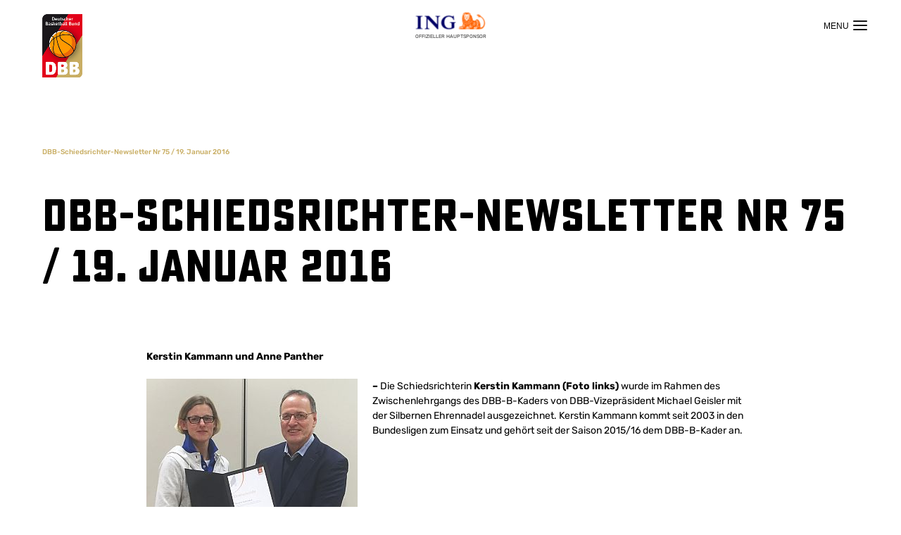

--- FILE ---
content_type: text/html; charset=UTF-8
request_url: https://www.basketball-bund.de/dbb-schiedsrichter-newsletter-nr-75-19-januar-2016/
body_size: 23552
content:
<!DOCTYPE html>
<html lang="de">

<head>
    <meta charset="UTF-8">
    <meta name="viewport" content="width=device-width, initial-scale=1.0">
    <meta http-equiv="x-ua-compatible" content="ie=edge">
    <link rel="profile" href="https://gmpg.org/xfn/11">
    <meta name='robots' content='index, follow, max-image-preview:large, max-snippet:-1, max-video-preview:-1' />
	<style>img:is([sizes="auto" i], [sizes^="auto," i]) { contain-intrinsic-size: 3000px 1500px }</style>
	
	<!-- This site is optimized with the Yoast SEO Premium plugin v23.9 (Yoast SEO v23.9) - https://yoast.com/wordpress/plugins/seo/ -->
	<title>DBB-Schiedsrichter-Newsletter Nr 75 / 19. Januar 2016 - DBB</title>
	<link rel="canonical" href="https://www.basketball-bund.de/dbb-schiedsrichter-newsletter-nr-75-19-januar-2016/" />
	<meta property="og:locale" content="de_DE" />
	<meta property="og:type" content="article" />
	<meta property="og:title" content="DBB-Schiedsrichter-Newsletter Nr 75 / 19. Januar 2016 - DBB" />
	<meta property="og:description" content="Ehrung und internationale Nominierung" />
	<meta property="og:url" content="https://www.basketball-bund.de/dbb-schiedsrichter-newsletter-nr-75-19-januar-2016/" />
	<meta property="og:site_name" content="DBB" />
	<meta property="article:published_time" content="2016-01-19T07:39:16+00:00" />
	<meta property="og:image" content="https://www.basketball-bund.de/wp-content/uploads/sites/2/0000/Kammann-Geisler-300breit.jpg" />
	<meta name="author" content="Christoph Büker" />
	<meta name="twitter:card" content="summary_large_image" />
	<meta name="twitter:label1" content="Written by" />
	<meta name="twitter:data1" content="Christoph Büker" />
	<script type="application/ld+json" class="yoast-schema-graph">{"@context":"https://schema.org","@graph":[{"@type":"WebPage","@id":"https://www.basketball-bund.de/dbb-schiedsrichter-newsletter-nr-75-19-januar-2016/","url":"https://www.basketball-bund.de/dbb-schiedsrichter-newsletter-nr-75-19-januar-2016/","name":"DBB-Schiedsrichter-Newsletter Nr 75 / 19. Januar 2016 - DBB","isPartOf":{"@id":"https://www.basketball-bund.de/#website"},"primaryImageOfPage":{"@id":"https://www.basketball-bund.de/dbb-schiedsrichter-newsletter-nr-75-19-januar-2016/#primaryimage"},"image":{"@id":"https://www.basketball-bund.de/dbb-schiedsrichter-newsletter-nr-75-19-januar-2016/#primaryimage"},"thumbnailUrl":"https://www.basketball-bund.de/wp-content/uploads/sites/2/0000/Kammann-Geisler-300breit.jpg","datePublished":"2016-01-19T07:39:16+00:00","dateModified":"2016-01-19T07:39:16+00:00","author":{"@id":"https://www.basketball-bund.de/#/schema/person/3203b66f7a40323e21a171e0e967a254"},"inLanguage":"de","potentialAction":[{"@type":"ReadAction","target":["https://www.basketball-bund.de/dbb-schiedsrichter-newsletter-nr-75-19-januar-2016/"]}]},{"@type":"ImageObject","inLanguage":"de","@id":"https://www.basketball-bund.de/dbb-schiedsrichter-newsletter-nr-75-19-januar-2016/#primaryimage","url":"","contentUrl":""},{"@type":"WebSite","@id":"https://www.basketball-bund.de/#website","url":"https://www.basketball-bund.de/","name":"DBB","description":"Deutscher Basketball Bund","potentialAction":[{"@type":"SearchAction","target":{"@type":"EntryPoint","urlTemplate":"https://www.basketball-bund.de/?s={search_term_string}"},"query-input":{"@type":"PropertyValueSpecification","valueRequired":true,"valueName":"search_term_string"}}],"inLanguage":"de"}]}</script>
	<!-- / Yoast SEO Premium plugin. -->


<link rel='dns-prefetch' href='//unpkg.com' />
<link rel='dns-prefetch' href='//www.googletagmanager.com' />

<link rel="alternate" type="application/rss+xml" title="DBB &raquo; Feed" href="https://www.basketball-bund.de/feed/" />
<link rel='stylesheet' id='formidable-css' href='https://www.basketball-bund.de/wp/wp-content/cache/background-css/2/www.basketball-bund.de/wp/wp-content/plugins/formidable/css/formidableforms2.css?ver=10301450&wpr_t=1764565783' media='all' />
<style id='wp-emoji-styles-inline-css'>

	img.wp-smiley, img.emoji {
		display: inline !important;
		border: none !important;
		box-shadow: none !important;
		height: 1em !important;
		width: 1em !important;
		margin: 0 0.07em !important;
		vertical-align: -0.1em !important;
		background: none !important;
		padding: 0 !important;
	}
</style>
<link rel='stylesheet' id='wp-block-library-css' href='https://www.basketball-bund.de/wp/wp-includes/css/dist/block-library/style.min.css?ver=875a4be50ce7a99f6d892cc9f984f515' media='all' />
<style id='classic-theme-styles-inline-css'>
/*! This file is auto-generated */
.wp-block-button__link{color:#fff;background-color:#32373c;border-radius:9999px;box-shadow:none;text-decoration:none;padding:calc(.667em + 2px) calc(1.333em + 2px);font-size:1.125em}.wp-block-file__button{background:#32373c;color:#fff;text-decoration:none}
</style>
<style id='safe-svg-svg-icon-style-inline-css'>
.safe-svg-cover{text-align:center}.safe-svg-cover .safe-svg-inside{display:inline-block;max-width:100%}.safe-svg-cover svg{fill:currentColor;height:100%;max-height:100%;max-width:100%;width:100%}

</style>
<style id='global-styles-inline-css'>
:root{--wp--preset--aspect-ratio--square: 1;--wp--preset--aspect-ratio--4-3: 4/3;--wp--preset--aspect-ratio--3-4: 3/4;--wp--preset--aspect-ratio--3-2: 3/2;--wp--preset--aspect-ratio--2-3: 2/3;--wp--preset--aspect-ratio--16-9: 16/9;--wp--preset--aspect-ratio--9-16: 9/16;--wp--preset--color--black: #000000;--wp--preset--color--cyan-bluish-gray: #abb8c3;--wp--preset--color--white: #ffffff;--wp--preset--color--pale-pink: #f78da7;--wp--preset--color--vivid-red: #cf2e2e;--wp--preset--color--luminous-vivid-orange: #ff6900;--wp--preset--color--luminous-vivid-amber: #fcb900;--wp--preset--color--light-green-cyan: #7bdcb5;--wp--preset--color--vivid-green-cyan: #00d084;--wp--preset--color--pale-cyan-blue: #8ed1fc;--wp--preset--color--vivid-cyan-blue: #0693e3;--wp--preset--color--vivid-purple: #9b51e0;--wp--preset--gradient--vivid-cyan-blue-to-vivid-purple: linear-gradient(135deg,rgba(6,147,227,1) 0%,rgb(155,81,224) 100%);--wp--preset--gradient--light-green-cyan-to-vivid-green-cyan: linear-gradient(135deg,rgb(122,220,180) 0%,rgb(0,208,130) 100%);--wp--preset--gradient--luminous-vivid-amber-to-luminous-vivid-orange: linear-gradient(135deg,rgba(252,185,0,1) 0%,rgba(255,105,0,1) 100%);--wp--preset--gradient--luminous-vivid-orange-to-vivid-red: linear-gradient(135deg,rgba(255,105,0,1) 0%,rgb(207,46,46) 100%);--wp--preset--gradient--very-light-gray-to-cyan-bluish-gray: linear-gradient(135deg,rgb(238,238,238) 0%,rgb(169,184,195) 100%);--wp--preset--gradient--cool-to-warm-spectrum: linear-gradient(135deg,rgb(74,234,220) 0%,rgb(151,120,209) 20%,rgb(207,42,186) 40%,rgb(238,44,130) 60%,rgb(251,105,98) 80%,rgb(254,248,76) 100%);--wp--preset--gradient--blush-light-purple: linear-gradient(135deg,rgb(255,206,236) 0%,rgb(152,150,240) 100%);--wp--preset--gradient--blush-bordeaux: linear-gradient(135deg,rgb(254,205,165) 0%,rgb(254,45,45) 50%,rgb(107,0,62) 100%);--wp--preset--gradient--luminous-dusk: linear-gradient(135deg,rgb(255,203,112) 0%,rgb(199,81,192) 50%,rgb(65,88,208) 100%);--wp--preset--gradient--pale-ocean: linear-gradient(135deg,rgb(255,245,203) 0%,rgb(182,227,212) 50%,rgb(51,167,181) 100%);--wp--preset--gradient--electric-grass: linear-gradient(135deg,rgb(202,248,128) 0%,rgb(113,206,126) 100%);--wp--preset--gradient--midnight: linear-gradient(135deg,rgb(2,3,129) 0%,rgb(40,116,252) 100%);--wp--preset--font-size--small: 13px;--wp--preset--font-size--medium: 20px;--wp--preset--font-size--large: 36px;--wp--preset--font-size--x-large: 42px;--wp--preset--spacing--20: 0.44rem;--wp--preset--spacing--30: 0.67rem;--wp--preset--spacing--40: 1rem;--wp--preset--spacing--50: 1.5rem;--wp--preset--spacing--60: 2.25rem;--wp--preset--spacing--70: 3.38rem;--wp--preset--spacing--80: 5.06rem;--wp--preset--shadow--natural: 6px 6px 9px rgba(0, 0, 0, 0.2);--wp--preset--shadow--deep: 12px 12px 50px rgba(0, 0, 0, 0.4);--wp--preset--shadow--sharp: 6px 6px 0px rgba(0, 0, 0, 0.2);--wp--preset--shadow--outlined: 6px 6px 0px -3px rgba(255, 255, 255, 1), 6px 6px rgba(0, 0, 0, 1);--wp--preset--shadow--crisp: 6px 6px 0px rgba(0, 0, 0, 1);}:where(.is-layout-flex){gap: 0.5em;}:where(.is-layout-grid){gap: 0.5em;}body .is-layout-flex{display: flex;}.is-layout-flex{flex-wrap: wrap;align-items: center;}.is-layout-flex > :is(*, div){margin: 0;}body .is-layout-grid{display: grid;}.is-layout-grid > :is(*, div){margin: 0;}:where(.wp-block-columns.is-layout-flex){gap: 2em;}:where(.wp-block-columns.is-layout-grid){gap: 2em;}:where(.wp-block-post-template.is-layout-flex){gap: 1.25em;}:where(.wp-block-post-template.is-layout-grid){gap: 1.25em;}.has-black-color{color: var(--wp--preset--color--black) !important;}.has-cyan-bluish-gray-color{color: var(--wp--preset--color--cyan-bluish-gray) !important;}.has-white-color{color: var(--wp--preset--color--white) !important;}.has-pale-pink-color{color: var(--wp--preset--color--pale-pink) !important;}.has-vivid-red-color{color: var(--wp--preset--color--vivid-red) !important;}.has-luminous-vivid-orange-color{color: var(--wp--preset--color--luminous-vivid-orange) !important;}.has-luminous-vivid-amber-color{color: var(--wp--preset--color--luminous-vivid-amber) !important;}.has-light-green-cyan-color{color: var(--wp--preset--color--light-green-cyan) !important;}.has-vivid-green-cyan-color{color: var(--wp--preset--color--vivid-green-cyan) !important;}.has-pale-cyan-blue-color{color: var(--wp--preset--color--pale-cyan-blue) !important;}.has-vivid-cyan-blue-color{color: var(--wp--preset--color--vivid-cyan-blue) !important;}.has-vivid-purple-color{color: var(--wp--preset--color--vivid-purple) !important;}.has-black-background-color{background-color: var(--wp--preset--color--black) !important;}.has-cyan-bluish-gray-background-color{background-color: var(--wp--preset--color--cyan-bluish-gray) !important;}.has-white-background-color{background-color: var(--wp--preset--color--white) !important;}.has-pale-pink-background-color{background-color: var(--wp--preset--color--pale-pink) !important;}.has-vivid-red-background-color{background-color: var(--wp--preset--color--vivid-red) !important;}.has-luminous-vivid-orange-background-color{background-color: var(--wp--preset--color--luminous-vivid-orange) !important;}.has-luminous-vivid-amber-background-color{background-color: var(--wp--preset--color--luminous-vivid-amber) !important;}.has-light-green-cyan-background-color{background-color: var(--wp--preset--color--light-green-cyan) !important;}.has-vivid-green-cyan-background-color{background-color: var(--wp--preset--color--vivid-green-cyan) !important;}.has-pale-cyan-blue-background-color{background-color: var(--wp--preset--color--pale-cyan-blue) !important;}.has-vivid-cyan-blue-background-color{background-color: var(--wp--preset--color--vivid-cyan-blue) !important;}.has-vivid-purple-background-color{background-color: var(--wp--preset--color--vivid-purple) !important;}.has-black-border-color{border-color: var(--wp--preset--color--black) !important;}.has-cyan-bluish-gray-border-color{border-color: var(--wp--preset--color--cyan-bluish-gray) !important;}.has-white-border-color{border-color: var(--wp--preset--color--white) !important;}.has-pale-pink-border-color{border-color: var(--wp--preset--color--pale-pink) !important;}.has-vivid-red-border-color{border-color: var(--wp--preset--color--vivid-red) !important;}.has-luminous-vivid-orange-border-color{border-color: var(--wp--preset--color--luminous-vivid-orange) !important;}.has-luminous-vivid-amber-border-color{border-color: var(--wp--preset--color--luminous-vivid-amber) !important;}.has-light-green-cyan-border-color{border-color: var(--wp--preset--color--light-green-cyan) !important;}.has-vivid-green-cyan-border-color{border-color: var(--wp--preset--color--vivid-green-cyan) !important;}.has-pale-cyan-blue-border-color{border-color: var(--wp--preset--color--pale-cyan-blue) !important;}.has-vivid-cyan-blue-border-color{border-color: var(--wp--preset--color--vivid-cyan-blue) !important;}.has-vivid-purple-border-color{border-color: var(--wp--preset--color--vivid-purple) !important;}.has-vivid-cyan-blue-to-vivid-purple-gradient-background{background: var(--wp--preset--gradient--vivid-cyan-blue-to-vivid-purple) !important;}.has-light-green-cyan-to-vivid-green-cyan-gradient-background{background: var(--wp--preset--gradient--light-green-cyan-to-vivid-green-cyan) !important;}.has-luminous-vivid-amber-to-luminous-vivid-orange-gradient-background{background: var(--wp--preset--gradient--luminous-vivid-amber-to-luminous-vivid-orange) !important;}.has-luminous-vivid-orange-to-vivid-red-gradient-background{background: var(--wp--preset--gradient--luminous-vivid-orange-to-vivid-red) !important;}.has-very-light-gray-to-cyan-bluish-gray-gradient-background{background: var(--wp--preset--gradient--very-light-gray-to-cyan-bluish-gray) !important;}.has-cool-to-warm-spectrum-gradient-background{background: var(--wp--preset--gradient--cool-to-warm-spectrum) !important;}.has-blush-light-purple-gradient-background{background: var(--wp--preset--gradient--blush-light-purple) !important;}.has-blush-bordeaux-gradient-background{background: var(--wp--preset--gradient--blush-bordeaux) !important;}.has-luminous-dusk-gradient-background{background: var(--wp--preset--gradient--luminous-dusk) !important;}.has-pale-ocean-gradient-background{background: var(--wp--preset--gradient--pale-ocean) !important;}.has-electric-grass-gradient-background{background: var(--wp--preset--gradient--electric-grass) !important;}.has-midnight-gradient-background{background: var(--wp--preset--gradient--midnight) !important;}.has-small-font-size{font-size: var(--wp--preset--font-size--small) !important;}.has-medium-font-size{font-size: var(--wp--preset--font-size--medium) !important;}.has-large-font-size{font-size: var(--wp--preset--font-size--large) !important;}.has-x-large-font-size{font-size: var(--wp--preset--font-size--x-large) !important;}
:where(.wp-block-post-template.is-layout-flex){gap: 1.25em;}:where(.wp-block-post-template.is-layout-grid){gap: 1.25em;}
:where(.wp-block-columns.is-layout-flex){gap: 2em;}:where(.wp-block-columns.is-layout-grid){gap: 2em;}
:root :where(.wp-block-pullquote){font-size: 1.5em;line-height: 1.6;}
</style>
<link rel='stylesheet' id='theme-style-css' href='https://www.basketball-bund.de/wp/wp-content/cache/background-css/2/www.basketball-bund.de/wp/wp-content/themes/dbb21/css/app.min.css?ver=1.3&wpr_t=1764565783' media='all' />
<style id='rocket-lazyload-inline-css'>
.rll-youtube-player{position:relative;padding-bottom:56.23%;height:0;overflow:hidden;max-width:100%;}.rll-youtube-player:focus-within{outline: 2px solid currentColor;outline-offset: 5px;}.rll-youtube-player iframe{position:absolute;top:0;left:0;width:100%;height:100%;z-index:100;background:0 0}.rll-youtube-player img{bottom:0;display:block;left:0;margin:auto;max-width:100%;width:100%;position:absolute;right:0;top:0;border:none;height:auto;-webkit-transition:.4s all;-moz-transition:.4s all;transition:.4s all}.rll-youtube-player img:hover{-webkit-filter:brightness(75%)}.rll-youtube-player .play{height:100%;width:100%;left:0;top:0;position:absolute;background:var(--wpr-bg-75e58400-3ed5-4647-ab65-9155da7630fa) no-repeat center;background-color: transparent !important;cursor:pointer;border:none;}.wp-embed-responsive .wp-has-aspect-ratio .rll-youtube-player{position:absolute;padding-bottom:0;width:100%;height:100%;top:0;bottom:0;left:0;right:0}
</style>
<script src="https://www.basketball-bund.de/wp/wp-includes/js/jquery/jquery.min.js?ver=3.7.1" id="jquery-core-js" data-rocket-defer defer></script>
<script src="https://www.basketball-bund.de/wp/wp-includes/js/jquery/jquery-migrate.min.js?ver=3.4.1" id="jquery-migrate-js" data-rocket-defer defer></script>

<!-- Google tag (gtag.js) snippet added by Site Kit -->
<!-- Google Analytics snippet added by Site Kit -->
<script src="https://www.googletagmanager.com/gtag/js?id=GT-P8VK96L" id="google_gtagjs-js" async></script>
<script id="google_gtagjs-js-after">
window.dataLayer = window.dataLayer || [];function gtag(){dataLayer.push(arguments);}
gtag("set","linker",{"domains":["www.basketball-bund.de"]});
gtag("js", new Date());
gtag("set", "developer_id.dZTNiMT", true);
gtag("config", "GT-P8VK96L");
</script>
<link rel="https://api.w.org/" href="https://www.basketball-bund.de/wp-json/" /><link rel="alternate" title="JSON" type="application/json" href="https://www.basketball-bund.de/wp-json/wp/v2/posts/123912" /><link rel="EditURI" type="application/rsd+xml" title="RSD" href="https://www.basketball-bund.de/wp/xmlrpc.php?rsd" />

<link rel='shortlink' href='https://www.basketball-bund.de/?p=123912' />
<link rel="alternate" title="oEmbed (JSON)" type="application/json+oembed" href="https://www.basketball-bund.de/wp-json/oembed/1.0/embed?url=https%3A%2F%2Fwww.basketball-bund.de%2Fdbb-schiedsrichter-newsletter-nr-75-19-januar-2016%2F" />
<link rel="alternate" title="oEmbed (XML)" type="text/xml+oembed" href="https://www.basketball-bund.de/wp-json/oembed/1.0/embed?url=https%3A%2F%2Fwww.basketball-bund.de%2Fdbb-schiedsrichter-newsletter-nr-75-19-januar-2016%2F&#038;format=xml" />
<meta name="generator" content="Site Kit by Google 1.164.0" />
<!-- Google Tag Manager snippet added by Site Kit -->
<script>
			( function( w, d, s, l, i ) {
				w[l] = w[l] || [];
				w[l].push( {'gtm.start': new Date().getTime(), event: 'gtm.js'} );
				var f = d.getElementsByTagName( s )[0],
					j = d.createElement( s ), dl = l != 'dataLayer' ? '&l=' + l : '';
				j.async = true;
				j.src = 'https://www.googletagmanager.com/gtm.js?id=' + i + dl;
				f.parentNode.insertBefore( j, f );
			} )( window, document, 'script', 'dataLayer', 'GTM-5N723B4R' );
			
</script>

<!-- End Google Tag Manager snippet added by Site Kit -->
<link rel="icon" href="https://www.basketball-bund.de/wp-content/uploads/sites/2/2021/12/cropped-3-I_DBB-Icon_RGB-ohneKontur-32x32.png" sizes="32x32" />
<link rel="icon" href="https://www.basketball-bund.de/wp-content/uploads/sites/2/2021/12/cropped-3-I_DBB-Icon_RGB-ohneKontur-192x192.png" sizes="192x192" />
<link rel="apple-touch-icon" href="https://www.basketball-bund.de/wp-content/uploads/sites/2/2021/12/cropped-3-I_DBB-Icon_RGB-ohneKontur-180x180.png" />
<meta name="msapplication-TileImage" content="https://www.basketball-bund.de/wp-content/uploads/sites/2/2021/12/cropped-3-I_DBB-Icon_RGB-ohneKontur-270x270.png" />
<noscript><style id="rocket-lazyload-nojs-css">.rll-youtube-player, [data-lazy-src]{display:none !important;}</style></noscript>        <script async type="text/javascript" src="//storage.googleapis.com/adtags/basketball-bund/QMAX_basketball-bund.de.js"></script>
    <style id="wpr-lazyload-bg-container"></style><style id="wpr-lazyload-bg-exclusion"></style>
<noscript>
<style id="wpr-lazyload-bg-nostyle">.frm-loading-img{--wpr-bg-d9e8000a-4d9d-43d6-a213-895a892232d3: url('https://www.basketball-bund.de/wp/wp-content/plugins/formidable/images/ajax_loader.gif');}select.frm_loading_lookup{--wpr-bg-2bb2b36f-3ce2-471e-9819-8066e9b0a137: url('https://www.basketball-bund.de/wp/wp-content/plugins/formidable/images/ajax_loader.gif');}.page-header.hero-ast:after{--wpr-bg-84844eee-b383-4a77-b1de-e4cfd89c03ed: url('https://www.basketball-bund.de/wp/wp-content/themes/dbb21/img/ast-logo-circle_2026.webp');}.game-lineup__start{--wpr-bg-b7a12a25-b1eb-4bed-b83f-877512dda27b: url('https://www.basketball-bund.de/wp/wp-content/themes/dbb21/img/court.jpg');}.rll-youtube-player .play{--wpr-bg-75e58400-3ed5-4647-ab65-9155da7630fa: url('https://www.basketball-bund.de/wp/wp-content/plugins/wp-rocket/assets/img/youtube.png');}</style>
</noscript>
<script type="application/javascript">const rocket_pairs = [{"selector":".frm-loading-img","style":".frm-loading-img{--wpr-bg-d9e8000a-4d9d-43d6-a213-895a892232d3: url('https:\/\/www.basketball-bund.de\/wp\/wp-content\/plugins\/formidable\/images\/ajax_loader.gif');}","hash":"d9e8000a-4d9d-43d6-a213-895a892232d3","url":"https:\/\/www.basketball-bund.de\/wp\/wp-content\/plugins\/formidable\/images\/ajax_loader.gif"},{"selector":"select.frm_loading_lookup","style":"select.frm_loading_lookup{--wpr-bg-2bb2b36f-3ce2-471e-9819-8066e9b0a137: url('https:\/\/www.basketball-bund.de\/wp\/wp-content\/plugins\/formidable\/images\/ajax_loader.gif');}","hash":"2bb2b36f-3ce2-471e-9819-8066e9b0a137","url":"https:\/\/www.basketball-bund.de\/wp\/wp-content\/plugins\/formidable\/images\/ajax_loader.gif"},{"selector":".page-header.hero-ast","style":".page-header.hero-ast:after{--wpr-bg-84844eee-b383-4a77-b1de-e4cfd89c03ed: url('https:\/\/www.basketball-bund.de\/wp\/wp-content\/themes\/dbb21\/img\/ast-logo-circle_2026.webp');}","hash":"84844eee-b383-4a77-b1de-e4cfd89c03ed","url":"https:\/\/www.basketball-bund.de\/wp\/wp-content\/themes\/dbb21\/img\/ast-logo-circle_2026.webp"},{"selector":".game-lineup__start","style":".game-lineup__start{--wpr-bg-b7a12a25-b1eb-4bed-b83f-877512dda27b: url('https:\/\/www.basketball-bund.de\/wp\/wp-content\/themes\/dbb21\/img\/court.jpg');}","hash":"b7a12a25-b1eb-4bed-b83f-877512dda27b","url":"https:\/\/www.basketball-bund.de\/wp\/wp-content\/themes\/dbb21\/img\/court.jpg"},{"selector":".rll-youtube-player .play","style":".rll-youtube-player .play{--wpr-bg-75e58400-3ed5-4647-ab65-9155da7630fa: url('https:\/\/www.basketball-bund.de\/wp\/wp-content\/plugins\/wp-rocket\/assets\/img\/youtube.png');}","hash":"75e58400-3ed5-4647-ab65-9155da7630fa","url":"https:\/\/www.basketball-bund.de\/wp\/wp-content\/plugins\/wp-rocket\/assets\/img\/youtube.png"}]; const rocket_excluded_pairs = [];</script><meta name="generator" content="WP Rocket 3.19.4" data-wpr-features="wpr_lazyload_css_bg_img wpr_defer_js wpr_lazyload_images wpr_lazyload_iframes wpr_preload_links wpr_desktop" /></head>
<body class="wp-singular post-template-default single single-post postid-123912 single-format-standard wp-embed-responsive wp-theme-dbb21 site-env-">
<header data-rocket-location-hash="752d6b46f5aa6b6963c88802791181c2" class="main-header" role="banner">
    <div data-rocket-location-hash="99d55750781000029c0e538988992ed6" class="main-header__wrapper">
        <h1 id="header-logo-dbb" class="main-header__logo">
    <a href="https://www.basketball-bund.de" title="DBB">
        <img src="data:image/svg+xml,%3Csvg%20xmlns='http://www.w3.org/2000/svg'%20viewBox='0%200%200%200'%3E%3C/svg%3E" alt="DBB Logo" title="DBB" data-lazy-src="https://www.basketball-bund.de/wp/wp-content/themes/dbb21/img/dbb-logo.png"><noscript><img src="https://www.basketball-bund.de/wp/wp-content/themes/dbb21/img/dbb-logo.png" alt="DBB Logo" title="DBB"></noscript>
    </a>
</h1>

        <div data-rocket-location-hash="8dcfeb403122d2b7bdb2f4ee4ed2adbd" class="main-header__inner">
            <div class="header-main">
                <div class="header-main-child-bg"></div>
                <nav class="header-main__nav" role="navigation">
                    <ul id="menu-header-main-menu" class="header-main-menu"><li id="menu-item-396" class="menu-item menu-item-type-post_type menu-item-object-page menu-item-396"><a href="https://www.basketball-bund.de/news/">News</a></li>
<li id="menu-item-397" class="menu-item menu-item-type-post_type menu-item-object-page menu-item-has-children menu-item-397"><a href="https://www.basketball-bund.de/dbb/">DBB</a>
<div class="header-main-menu__children"><ul class="sub-menu depth-1">
	<li id="menu-item-198680" class="menu-item menu-item-type-post_type menu-item-object-page menu-item-has-children menu-item-198680 parent-id-397"><a href="https://www.basketball-bund.de/75-jahre-dbb/">75 Jahre DBB</a>
	<ul class="sub-menu depth-2">
		<li id="menu-item-201809" class="menu-item menu-item-type-post_type menu-item-object-page menu-item-201809 parent-id-198680"><a href="https://www.basketball-bund.de/75-jahre-dbb-die-jubilaeumsbroschuere/">75 Jahre DBB – Die Jubiläumsbroschüre</a></li>
		<li id="menu-item-202078" class="menu-item menu-item-type-post_type menu-item-object-page menu-item-202078 parent-id-198680"><a href="https://www.basketball-bund.de/jubilaeumsfeier-75-jahre-dbb-die-fotos/">Jubiläumsfeier „75 Jahre DBB“ – Die Fotos</a></li>
		<li id="menu-item-198676" class="menu-item menu-item-type-post_type menu-item-object-page menu-item-198676 parent-id-198680"><a href="https://www.basketball-bund.de/75-jahre-dbb-rueckblick/">75 Jahre DBB: Ein Rückblick</a></li>
		<li id="menu-item-198677" class="menu-item menu-item-type-post_type menu-item-object-page menu-item-198677 parent-id-198680"><a href="https://www.basketball-bund.de/dbb-praesidenten/">DBB-Präsidenten</a></li>
		<li id="menu-item-198678" class="menu-item menu-item-type-post_type menu-item-object-page menu-item-198678 parent-id-198680"><a href="https://www.basketball-bund.de/medaillen-fuer-den-dbb/">Medaillen für den DBB</a></li>
		<li id="menu-item-198679" class="menu-item menu-item-type-post_type menu-item-object-page menu-item-198679 parent-id-198680"><a href="https://www.basketball-bund.de/rekord-nationalspielerinnen/">Rekord-Nationalspieler:innen</a></li>
		<li id="menu-item-199627" class="menu-item menu-item-type-post_type menu-item-object-page menu-item-199627 parent-id-198680"><a href="https://www.basketball-bund.de/dbb75-community-voting-all-time-starting-five/">#DBB75 – Community Voting – All-Time Starting Five</a></li>
	</ul>
</li>
	<li id="menu-item-405" class="menu-item menu-item-type-post_type menu-item-object-page menu-item-has-children menu-item-405 parent-id-397"><a href="https://www.basketball-bund.de/dbb/uber-uns/">Über uns</a>
	<ul class="sub-menu depth-2">
		<li id="menu-item-660" class="menu-item menu-item-type-post_type menu-item-object-page menu-item-660 parent-id-405"><a href="https://www.basketball-bund.de/dbb/uber-uns/praesidium/">Präsidium</a></li>
		<li id="menu-item-656" class="menu-item menu-item-type-post_type menu-item-object-page menu-item-656 parent-id-405"><a href="https://www.basketball-bund.de/dbb/uber-uns/bundesgeschaeftsstelle/">Bundesgeschäftsstelle</a></li>
		<li id="menu-item-58729" class="menu-item menu-item-type-post_type menu-item-object-page menu-item-58729 parent-id-405"><a href="https://www.basketball-bund.de/dbb/amtliche-mitteilungen/">Amtliche Mitteilungen</a></li>
		<li id="menu-item-654" class="menu-item menu-item-type-post_type menu-item-object-page menu-item-654 parent-id-405"><a href="https://www.basketball-bund.de/dbb/uber-uns/basketball-werbe-agentur/">Basketball Werbe Agentur</a></li>
		<li id="menu-item-655" class="menu-item menu-item-type-post_type menu-item-object-page menu-item-655 parent-id-405"><a href="https://www.basketball-bund.de/dbb/uber-uns/bundesakademie/">Bundesakademie</a></li>
		<li id="menu-item-658" class="menu-item menu-item-type-post_type menu-item-object-page menu-item-658 parent-id-405"><a href="https://www.basketball-bund.de/dbb/uber-uns/landesverbaende/">Landesverbände</a></li>
		<li id="menu-item-205350" class="menu-item menu-item-type-post_type menu-item-object-page menu-item-205350 parent-id-405"><a href="https://www.basketball-bund.de/dbb/frauen-im-basketball/">Frauen im Basketball</a></li>
		<li id="menu-item-59537" class="menu-item menu-item-type-post_type menu-item-object-page menu-item-59537 parent-id-405"><a href="https://www.basketball-bund.de/dbb/downloads/">Downloads</a></li>
		<li id="menu-item-125428" class="menu-item menu-item-type-post_type menu-item-object-page menu-item-125428 parent-id-405"><a href="https://www.basketball-bund.de/back-on-court/">BACK ON COURT</a></li>
		<li id="menu-item-123743" class="menu-item menu-item-type-post_type menu-item-object-page menu-item-123743 parent-id-405"><a href="https://www.basketball-bund.de/top-100/">TOP 100</a></li>
		<li id="menu-item-657" class="menu-item menu-item-type-post_type menu-item-object-page menu-item-657 parent-id-405"><a href="https://www.basketball-bund.de/dbb/uber-uns/geschichte/">Geschichte</a></li>
		<li id="menu-item-126259" class="menu-item menu-item-type-post_type menu-item-object-page menu-item-126259 parent-id-405"><a href="https://www.basketball-bund.de/jobs/">Jobs</a></li>
	</ul>
</li>
	<li id="menu-item-400" class="menu-item menu-item-type-post_type menu-item-object-page menu-item-has-children menu-item-400 parent-id-397"><a href="https://www.basketball-bund.de/dbb/engagement-und-ehrenamt/">Engagement &amp; Ehrenamt</a>
	<ul class="sub-menu depth-2">
		<li id="menu-item-123591" class="menu-item menu-item-type-post_type menu-item-object-page menu-item-123591 parent-id-400"><a href="https://www.basketball-bund.de/schutz-gegen-sexualisierte-gewalt/">Schutz gegen psychische, physische und sexualisierte  Gewalt und Missbrauch</a></li>
		<li id="menu-item-58372" class="menu-item menu-item-type-post_type menu-item-object-page menu-item-58372 parent-id-400"><a href="https://www.basketball-bund.de/dbb/engagement-und-ehrenamt/juniorteam/">Junges Netzwerk (JuNet)</a></li>
		<li id="menu-item-58373" class="menu-item menu-item-type-post_type menu-item-object-page menu-item-58373 parent-id-400"><a href="https://www.basketball-bund.de/dbb/engagement-und-ehrenamt/freiwilligendienste/">Freiwilligendienste</a></li>
		<li id="menu-item-58374" class="menu-item menu-item-type-post_type menu-item-object-page menu-item-58374 parent-id-400"><a href="https://www.basketball-bund.de/dbb/engagement-und-ehrenamt/sprechstunde/">Digitale Sprechstunde</a></li>
		<li id="menu-item-58375" class="menu-item menu-item-type-post_type menu-item-object-page menu-item-58375 parent-id-400"><a href="https://www.basketball-bund.de/dbb/engagement-und-ehrenamt/e-learning/">E-Learning</a></li>
		<li id="menu-item-58376" class="menu-item menu-item-type-post_type menu-item-object-page menu-item-58376 parent-id-400"><a href="https://www.basketball-bund.de/dbb/engagement-und-ehrenamt/teamplayer-gesucht-engagier-dich/">Teamplayer gesucht: Engagier Dich!</a></li>
	</ul>
</li>
	<li id="menu-item-162428" class="menu-item menu-item-type-post_type menu-item-object-page menu-item-has-children menu-item-162428 parent-id-397"><a href="https://www.basketball-bund.de/dbb/digitales/">Digitales</a>
	<ul class="sub-menu depth-2">
		<li id="menu-item-162427" class="menu-item menu-item-type-post_type menu-item-object-page menu-item-162427 parent-id-162428"><a href="https://www.basketball-bund.de/dbb/digitales/digitaler-spielbericht-dss/">Digitaler Spielbericht (DSS)</a></li>
		<li id="menu-item-162429" class="menu-item menu-item-type-post_type menu-item-object-page menu-item-162429 parent-id-162428"><a href="https://www.basketball-bund.de/dbb/engagement-und-ehrenamt/sprechstunde/">Digitale Sprechstunde</a></li>
	</ul>
</li>
	<li id="menu-item-125898" class="menu-item menu-item-type-post_type menu-item-object-page menu-item-has-children menu-item-125898 parent-id-397"><a href="https://www.basketball-bund.de/anti-doping/">Anti-Doping</a>
	<ul class="sub-menu depth-2">
		<li id="menu-item-157662" class="menu-item menu-item-type-post_type menu-item-object-page menu-item-157662 parent-id-125898"><a href="https://www.basketball-bund.de/anti-doping/anti-doping-kommission/">Anti-Doping-Kommission</a></li>
		<li id="menu-item-139355" class="menu-item menu-item-type-post_type menu-item-object-page menu-item-139355 parent-id-125898"><a href="https://www.basketball-bund.de/anti-doping-entscheidungen/">Anti-Doping | Entscheidungen</a></li>
		<li id="menu-item-131833" class="menu-item menu-item-type-post_type menu-item-object-page menu-item-131833 parent-id-125898"><a href="https://www.basketball-bund.de/anti-doping/anti-doping-quiz/">Anti-Doping-Quiz</a></li>
	</ul>
</li>
	<li id="menu-item-404" class="menu-item menu-item-type-post_type menu-item-object-page menu-item-404 parent-id-397"><a href="https://www.basketball-bund.de/dbb/sponsoren-und-partner/">Sponsoren und Partner</a></li>
</ul></div>
</li>
<li id="menu-item-395" class="menu-item menu-item-type-post_type menu-item-object-page menu-item-has-children menu-item-395"><a href="https://www.basketball-bund.de/wettbewerbe/">Wettbewerbe</a>
<div class="header-main-menu__children"><ul class="sub-menu depth-1">
	<li id="menu-item-199584" class="menu-item menu-item-type-post_type menu-item-object-page menu-item-has-children menu-item-199584 parent-id-395"><a href="https://www.basketball-bund.de/wettbewerbe/fiba-womens-basketball-world-cup-2026/">FIBA Women’s Basketball World Cup 2026</a>
	<ul class="sub-menu depth-2">
		<li id="menu-item-199582" class="menu-item menu-item-type-post_type menu-item-object-page menu-item-199582 parent-id-199584"><a href="https://www.basketball-bund.de/wettbewerbe/fiba-womens-basketball-world-cup-2026/wm-geschichte-damen/">WM-Geschichte Damen</a></li>
		<li id="menu-item-199583" class="menu-item menu-item-type-post_type menu-item-object-page menu-item-199583 parent-id-199584"><a href="https://www.basketball-bund.de/wettbewerbe/fiba-womens-basketball-world-cup-2026/arenen/">Arenen</a></li>
	</ul>
</li>
	<li id="menu-item-199521" class="menu-item menu-item-type-post_type menu-item-object-page menu-item-has-children menu-item-199521 parent-id-395"><a href="https://www.basketball-bund.de/wettbewerbe/fiba-womens-eurobasket-2025/">FIBA Women’s EuroBasket 2025</a>
	<ul class="sub-menu depth-2">
		<li id="menu-item-199522" class="menu-item menu-item-type-post_type menu-item-object-page menu-item-199522 parent-id-199521"><a href="https://www.basketball-bund.de/wettbewerbe/fiba-womens-eurobasket-2025/em-geschichte-damen/">EM-Geschichte Damen</a></li>
		<li id="menu-item-199523" class="menu-item menu-item-type-post_type menu-item-object-page menu-item-199523 parent-id-199521"><a href="https://www.basketball-bund.de/wettbewerbe/fiba-womens-eurobasket-2025/fiba-womens-eurobasket-2025-arena/">Arena</a></li>
	</ul>
</li>
	<li id="menu-item-194621" class="menu-item menu-item-type-post_type menu-item-object-page menu-item-194621 parent-id-395"><a href="https://www.basketball-bund.de/olympia-2024/">Olympia 2024</a></li>
	<li id="menu-item-159786" class="menu-item menu-item-type-post_type menu-item-object-page menu-item-159786 parent-id-395"><a href="https://www.basketball-bund.de/wettbewerbe/fiba-basketball-world-cup-2023/">FIBA Basketball World Cup 2023</a></li>
	<li id="menu-item-159751" class="menu-item menu-item-type-post_type menu-item-object-page menu-item-159751 parent-id-395"><a href="https://www.basketball-bund.de/wettbewerbe/fiba-womens-eurobasket-2023/">FIBA Women’s EuroBasket 2023</a></li>
	<li id="menu-item-787" class="menu-item menu-item-type-post_type menu-item-object-page menu-item-787 parent-id-395"><a href="https://www.basketball-bund.de/wettbewerbe/eurobasket-2022/">FIBA EuroBasket 2022</a></li>
	<li id="menu-item-157141" class="menu-item menu-item-type-post_type menu-item-object-page menu-item-157141 parent-id-395"><a href="https://www.basketball-bund.de/wettbewerbe/supercup-2025/">Supercup</a></li>
	<li id="menu-item-181121" class="menu-item menu-item-type-custom menu-item-object-custom menu-item-181121 parent-id-395"><a href="https://ast.basketball-bund.de/">Albert Schweitzer Turnier</a></li>
	<li id="menu-item-788" class="menu-item menu-item-type-post_type menu-item-object-page menu-item-788 parent-id-395"><a href="https://www.basketball-bund.de/wettbewerbe/wnbl/">WNBL</a></li>
	<li id="menu-item-794" class="menu-item menu-item-type-custom menu-item-object-custom menu-item-794 parent-id-395"><a href="https://www.nbbl-basketball.de">NBBL/JBBL</a></li>
	<li id="menu-item-58378" class="menu-item menu-item-type-post_type menu-item-object-page menu-item-58378 parent-id-395"><a href="https://www.basketball-bund.de/wettbewerbe/oldies/">Oldies</a></li>
	<li id="menu-item-790" class="menu-item menu-item-type-custom menu-item-object-custom menu-item-790 parent-id-395"><a href="https://www.basketball-bund.net/static/#/ligaauswahl">Ergebnisportal</a></li>
</ul></div>
</li>
<li id="menu-item-748" class="menu-item menu-item-type-post_type menu-item-object-page menu-item-has-children menu-item-748"><a href="https://www.basketball-bund.de/teams/">Teams</a>
<div class="header-main-menu__children"><ul class="sub-menu depth-1">
	<li id="menu-item-63621" class="menu-item menu-item-type-custom menu-item-object-custom menu-item-63621 parent-id-748"><a href="/team/a-damen/">Damen</a></li>
	<li id="menu-item-63619" class="menu-item menu-item-type-custom menu-item-object-custom menu-item-63619 parent-id-748"><a href="/team/a-herren/">Herren</a></li>
	<li id="menu-item-207512" class="menu-item menu-item-type-custom menu-item-object-custom menu-item-207512 parent-id-748"><a href="https://www.basketball-bund.de/team/a2-u23-damen">A2/U23-Damen</a></li>
	<li id="menu-item-167648" class="menu-item menu-item-type-custom menu-item-object-custom menu-item-167648 parent-id-748"><a href="https://www.basketball-bund.de/team/a2-u23-herren">A2/U23-Herren</a></li>
	<li id="menu-item-64424" class="menu-item menu-item-type-custom menu-item-object-custom menu-item-64424 parent-id-748"><a href="/team/deutschland-u20-damen/">U20-Damen</a></li>
	<li id="menu-item-64422" class="menu-item menu-item-type-custom menu-item-object-custom menu-item-64422 parent-id-748"><a href="/team/deutschland-u20-herren/">U20-Herren</a></li>
	<li id="menu-item-166060" class="menu-item menu-item-type-custom menu-item-object-custom menu-item-166060 parent-id-748"><a href="https://www.basketball-bund.de/team/u19-herren/">U19-Herren</a></li>
	<li id="menu-item-64421" class="menu-item menu-item-type-custom menu-item-object-custom menu-item-64421 parent-id-748"><a href="/team/deutschland-u18-maedchen/">U18-Mädchen</a></li>
	<li id="menu-item-64420" class="menu-item menu-item-type-custom menu-item-object-custom menu-item-64420 parent-id-748"><a href="/team/deutschland-u18-jungen/">U18-Jungen</a></li>
	<li id="menu-item-136916" class="menu-item menu-item-type-custom menu-item-object-custom menu-item-136916 parent-id-748"><a href="/team/u17-jungen">U17-Jungen</a></li>
	<li id="menu-item-64418" class="menu-item menu-item-type-custom menu-item-object-custom menu-item-64418 parent-id-748"><a href="/team/deutschland-u16-maedchen/">U16-Mädchen</a></li>
	<li id="menu-item-64417" class="menu-item menu-item-type-custom menu-item-object-custom menu-item-64417 parent-id-748"><a href="/team/deutschland-u16-jungen/">U16-Jungen</a></li>
	<li id="menu-item-64415" class="menu-item menu-item-type-custom menu-item-object-custom menu-item-64415 parent-id-748"><a href="/team/deutschland-u15-maedchen/">U15-Mädchen</a></li>
	<li id="menu-item-64413" class="menu-item menu-item-type-custom menu-item-object-custom menu-item-64413 parent-id-748"><a href="/team/deutschland-u15-jungen/">U15-Jungen</a></li>
	<li id="menu-item-202181" class="menu-item menu-item-type-post_type menu-item-object-page menu-item-202181 parent-id-748"><a href="https://www.basketball-bund.de/teams/rollstuhlbasketball/">Rollstuhlbasketball</a></li>
	<li id="menu-item-125677" class="menu-item menu-item-type-custom menu-item-object-custom menu-item-125677 parent-id-748"><a href="https://www.basketball-bund.de/team/e-nationalmannschaft/">eSports</a></li>
	<li id="menu-item-124442" class="menu-item menu-item-type-custom menu-item-object-custom menu-item-124442 parent-id-748"><a href="https://mahr.sb-vision.de/dbb/html/index.aspx">Länderspielstatistiken</a></li>
	<li id="menu-item-176610" class="menu-item menu-item-type-post_type menu-item-object-page menu-item-176610 parent-id-748"><a href="https://www.basketball-bund.de/duale-karriere/">Duale Karriere</a></li>
	<li id="menu-item-131453" class="menu-item menu-item-type-post_type menu-item-object-page menu-item-131453 parent-id-748"><a href="https://www.basketball-bund.de/teams/aktivensprecher/">Aktivensprecher:innen</a></li>
	<li id="menu-item-161881" class="menu-item menu-item-type-post_type menu-item-object-page menu-item-161881 parent-id-748"><a href="https://www.basketball-bund.de/teams/athletenkoordinatorin/">Athletenkoordinatorin</a></li>
	<li id="menu-item-124441" class="menu-item menu-item-type-post_type menu-item-object-page menu-item-124441 parent-id-748"><a href="https://www.basketball-bund.de/teams/kaderinformationen/">Kaderinformationen</a></li>
	<li id="menu-item-126803" class="menu-item menu-item-type-post_type menu-item-object-page menu-item-126803 parent-id-748"><a href="https://www.basketball-bund.de/kaderlisten/">Kaderlisten</a></li>
</ul></div>
</li>
<li id="menu-item-65119" class="menu-item menu-item-type-custom menu-item-object-custom menu-item-65119"><a target="_blank" href="https://3x3.basketball-bund.de/">3&#215;3</a></li>
<li id="menu-item-401" class="menu-item menu-item-type-post_type menu-item-object-page menu-item-has-children menu-item-401"><a href="https://www.basketball-bund.de/coaching/">Coaching</a>
<div class="header-main-menu__children"><ul class="sub-menu depth-1">
	<li id="menu-item-58366" class="menu-item menu-item-type-post_type menu-item-object-page menu-item-has-children menu-item-58366 parent-id-401"><a href="https://www.basketball-bund.de/coaching/ausbildung/">Ausbildung</a>
	<ul class="sub-menu depth-2">
		<li id="menu-item-201727" class="menu-item menu-item-type-post_type menu-item-object-page menu-item-201727 parent-id-58366"><a href="https://www.basketball-bund.de/bbasic/">B:BASIC</a></li>
		<li id="menu-item-201733" class="menu-item menu-item-type-post_type menu-item-object-page menu-item-201733 parent-id-58366"><a href="https://www.basketball-bund.de/coaching/ausbildung/badvanced/">B:ADVANCED</a></li>
		<li id="menu-item-209198" class="menu-item menu-item-type-post_type menu-item-object-page menu-item-209198 parent-id-58366"><a href="https://www.basketball-bund.de/byouth/">B:YOUTH</a></li>
		<li id="menu-item-204547" class="menu-item menu-item-type-post_type menu-item-object-page menu-item-204547 parent-id-58366"><a href="https://www.basketball-bund.de/bspecial/">B:SPECIAL</a></li>
		<li id="menu-item-201900" class="menu-item menu-item-type-post_type menu-item-object-page menu-item-201900 parent-id-58366"><a href="https://www.basketball-bund.de/coaching/ausbildung/a-ausbildung/">A:Lizenz</a></li>
	</ul>
</li>
	<li id="menu-item-131092" class="menu-item menu-item-type-post_type menu-item-object-page menu-item-131092 parent-id-401"><a href="https://www.basketball-bund.de/coaching/fortbildung/">Fortbildung</a></li>
	<li id="menu-item-201780" class="menu-item menu-item-type-post_type menu-item-object-page menu-item-has-children menu-item-201780 parent-id-401"><a href="https://www.basketball-bund.de/anmeldung/">Anmeldung</a>
	<ul class="sub-menu depth-2">
		<li id="menu-item-203769" class="menu-item menu-item-type-custom menu-item-object-custom menu-item-203769 parent-id-201780"><a href="https://dbb.veasysport.cloud/shop/dbb/embed?tags=Lehrg%C3%A4nge">Lehrgänge</a></li>
		<li id="menu-item-203770" class="menu-item menu-item-type-custom menu-item-object-custom menu-item-203770 parent-id-201780"><a href="https://dbb.veasysport.cloud/shop/dbb/embed?tags=Coach%20Clinic">Coach Clinics | Workshops</a></li>
	</ul>
</li>
	<li id="menu-item-201473" class="menu-item menu-item-type-post_type menu-item-object-page menu-item-201473 parent-id-401"><a href="https://www.basketball-bund.de/coaching/ausbildung/deutscher-basketballtrainer-verband/">Deutscher Basketballtrainer Verband</a></li>
	<li id="menu-item-201554" class="menu-item menu-item-type-post_type menu-item-object-page menu-item-has-children menu-item-201554 parent-id-401"><a href="https://www.basketball-bund.de/dbb-performance/">DBB Performance</a>
	<ul class="sub-menu depth-2">
		<li id="menu-item-65661" class="menu-item menu-item-type-post_type menu-item-object-page menu-item-65661 parent-id-201554"><a href="https://www.basketball-bund.de/meilensteine/">Meilensteine – Das DBB-Athletikprojekt</a></li>
	</ul>
</li>
	<li id="menu-item-58368" class="menu-item menu-item-type-post_type menu-item-object-page menu-item-has-children menu-item-58368 parent-id-401"><a href="https://www.basketball-bund.de/coaching/lehrmaterialien/">Links | Downloads</a>
	<ul class="sub-menu depth-2">
		<li id="menu-item-64752" class="menu-item menu-item-type-custom menu-item-object-custom menu-item-64752 parent-id-58368"><a href="https://www.iat.uni-leipzig.de/datenbanken/iks/dbb/">LIDA</a></li>
		<li id="menu-item-64753" class="menu-item menu-item-type-custom menu-item-object-custom menu-item-64753 parent-id-58368"><a href="https://www.iat.uni-leipzig.de/service/datenbanken/sprint">SPRINT</a></li>
	</ul>
</li>
</ul></div>
</li>
<li id="menu-item-402" class="menu-item menu-item-type-post_type menu-item-object-page menu-item-has-children menu-item-402"><a href="https://www.basketball-bund.de/schiedsrichter/">Refs</a>
<div class="header-main-menu__children"><ul class="sub-menu depth-1">
	<li id="menu-item-201505" class="menu-item menu-item-type-post_type menu-item-object-page menu-item-has-children menu-item-201505 parent-id-402"><a href="https://www.basketball-bund.de/schiedsrichter/struktur/">Struktur</a>
	<ul class="sub-menu depth-2">
		<li id="menu-item-126045" class="menu-item menu-item-type-custom menu-item-object-custom menu-item-126045 parent-id-201505"><a href="https://www.basketball-bund.de/schiedsrichter/schiedsrichterkommission/">Schiedsrichterkommission</a></li>
		<li id="menu-item-58363" class="menu-item menu-item-type-post_type menu-item-object-page menu-item-58363 parent-id-201505"><a href="https://www.basketball-bund.de/schiedsrichter/kader-kommissare-coaches/">Kader, Kommissar:innen &amp; Coaches</a></li>
		<li id="menu-item-58364" class="menu-item menu-item-type-post_type menu-item-object-page menu-item-58364 parent-id-201505"><a href="https://www.basketball-bund.de/schiedsrichter/peter-klingbiel-stipendium/">Peter-Klingbiel-Stipendium</a></li>
	</ul>
</li>
	<li id="menu-item-123854" class="menu-item menu-item-type-post_type menu-item-object-page menu-item-has-children menu-item-123854 parent-id-402"><a href="https://www.basketball-bund.de/schiedsrichter/aus-und-fortbildung/">Aus- und Fortbildung</a>
	<ul class="sub-menu depth-2">
		<li id="menu-item-58362" class="menu-item menu-item-type-post_type menu-item-object-page menu-item-58362 parent-id-123854"><a href="https://www.basketball-bund.de/schiedsrichter/werde-schiedsrichter/">Werde Schiedsrichter:in</a></li>
		<li id="menu-item-126067" class="menu-item menu-item-type-custom menu-item-object-custom menu-item-126067 parent-id-123854"><a target="_blank" href="https://3x3.basketball-bund.de/community/#referees">3&#215;3</a></li>
	</ul>
</li>
	<li id="menu-item-126044" class="menu-item menu-item-type-custom menu-item-object-custom menu-item-126044 parent-id-402"><a href="https://www.basketball-bund.de/dbb/downloads/?filter_type=all&#038;download_tag=19">Regeln</a></li>
	<li id="menu-item-126058" class="menu-item menu-item-type-post_type menu-item-object-page menu-item-has-children menu-item-126058 parent-id-402"><a href="https://www.basketball-bund.de/schiedsrichter/projekte/">Projekte</a>
	<ul class="sub-menu depth-2">
		<li id="menu-item-126059" class="menu-item menu-item-type-post_type menu-item-object-page menu-item-126059 parent-id-126058"><a href="https://www.basketball-bund.de/schiedsrichter/projekte/respect/">respect</a></li>
		<li id="menu-item-126066" class="menu-item menu-item-type-post_type menu-item-object-page menu-item-126066 parent-id-126058"><a href="https://www.basketball-bund.de/schiedsrichter/projekte/erasmus/">Erasmus</a></li>
		<li id="menu-item-123279" class="menu-item menu-item-type-custom menu-item-object-custom menu-item-123279 parent-id-126058"><a target="_blank" href="https://www.referee-education.de/">#RefEd &#8211; Von Referees für Referees</a></li>
	</ul>
</li>
</ul></div>
</li>
<li id="menu-item-393" class="menu-item menu-item-type-post_type menu-item-object-page menu-item-has-children menu-item-393"><a href="https://www.basketball-bund.de/jugend/">Jugend</a>
<div class="header-main-menu__children"><ul class="sub-menu depth-1">
	<li id="menu-item-58631" class="menu-item menu-item-type-post_type menu-item-object-page menu-item-has-children menu-item-58631 parent-id-393"><a href="https://www.basketball-bund.de/jugend/jugendarbeit/">Jugendarbeit</a>
	<ul class="sub-menu depth-2">
		<li id="menu-item-58602" class="menu-item menu-item-type-post_type menu-item-object-page menu-item-58602 parent-id-58631"><a href="https://www.basketball-bund.de/jugend/spieltreff-und-spielabzeichen/">Spielabzeichen</a></li>
		<li id="menu-item-132541" class="menu-item menu-item-type-post_type menu-item-object-page menu-item-132541 parent-id-58631"><a href="https://www.basketball-bund.de/mit-basketball-aufholen/">Mit Basketball Aufholen</a></li>
		<li id="menu-item-58630" class="menu-item menu-item-type-post_type menu-item-object-page menu-item-58630 parent-id-58631"><a href="https://www.basketball-bund.de/jugend/jugendarbeit/bundesjugendlager/">Bundesjugendlager</a></li>
		<li id="menu-item-58629" class="menu-item menu-item-type-post_type menu-item-object-page menu-item-58629 parent-id-58631"><a href="https://www.basketball-bund.de/jugend/jugendarbeit/perspektiven-fuer-talente/">Perspektiven für Talente</a></li>
		<li id="menu-item-159375" class="menu-item menu-item-type-post_type menu-item-object-page menu-item-159375 parent-id-58631"><a href="https://www.basketball-bund.de/jugend/jugendarbeit/jugendbasketball-symposium-2023/">Jugendbasketball-Symposium 2023</a></li>
		<li id="menu-item-58624" class="menu-item menu-item-type-post_type menu-item-object-page menu-item-58624 parent-id-58631"><a href="https://www.basketball-bund.de/jugend/jugendarbeit/internationales/">Internationales</a></li>
		<li id="menu-item-58625" class="menu-item menu-item-type-post_type menu-item-object-page menu-item-58625 parent-id-58631"><a href="https://www.basketball-bund.de/jugend/jugendarbeit/gremien/">Jugendausschuss</a></li>
	</ul>
</li>
	<li id="menu-item-58532" class="menu-item menu-item-type-post_type menu-item-object-page menu-item-has-children menu-item-58532 parent-id-393"><a href="https://www.basketball-bund.de/jugend/schule-ganztag-kindergarten/">Schule und Kindergarten</a>
	<ul class="sub-menu depth-2">
		<li id="menu-item-131324" class="menu-item menu-item-type-post_type menu-item-object-page menu-item-131324 parent-id-58532"><a href="https://www.basketball-bund.de/jugend/schule-ganztag-kindergarten/ssw-fuer-schulprojekte/">SSW für Schulprojekte</a></li>
		<li id="menu-item-145710" class="menu-item menu-item-type-post_type menu-item-object-page menu-item-145710 parent-id-58532"><a href="https://www.basketball-bund.de/basketball-grundschulwoche/">Basketball-Grundschulwoche</a></li>
		<li id="menu-item-134840" class="menu-item menu-item-type-post_type menu-item-object-page menu-item-134840 parent-id-58532"><a href="https://www.basketball-bund.de/jugend/schule-ganztag-kindergarten/easybasket/">Easybasket</a></li>
		<li id="menu-item-153826" class="menu-item menu-item-type-post_type menu-item-object-page menu-item-153826 parent-id-58532"><a href="https://www.basketball-bund.de/jugend/schule-ganztag-kindergarten/spiele-mit-dem-roten-ball/">Persönlichkeits- und Teamentwicklung</a></li>
		<li id="menu-item-58547" class="menu-item menu-item-type-post_type menu-item-object-page menu-item-58547 parent-id-58532"><a href="https://www.basketball-bund.de/jugend/schule-ganztag-kindergarten/fortbildung/">Fortbildung</a></li>
		<li id="menu-item-58542" class="menu-item menu-item-type-post_type menu-item-object-page menu-item-58542 parent-id-58532"><a href="https://www.basketball-bund.de/jugend/schule-ganztag-kindergarten/symposium/">Symposium</a></li>
	</ul>
</li>
	<li id="menu-item-58554" class="menu-item menu-item-type-post_type menu-item-object-page menu-item-has-children menu-item-58554 parent-id-393"><a href="https://www.basketball-bund.de/jugend/kinder-und-minibasketball/">Kinder- und Minibasketball</a>
	<ul class="sub-menu depth-2">
		<li id="menu-item-58557" class="menu-item menu-item-type-post_type menu-item-object-page menu-item-58557 parent-id-58554"><a href="https://www.basketball-bund.de/jugend/kinder-und-minibasketball/mto/">Minitrainer-Offensive</a></li>
		<li id="menu-item-58580" class="menu-item menu-item-type-post_type menu-item-object-page menu-item-58580 parent-id-58554"><a href="https://www.basketball-bund.de/jugend/kinder-und-minibasketball/zertifikat/">Minitrainer:in-Zertifikat</a></li>
		<li id="menu-item-137594" class="menu-item menu-item-type-post_type menu-item-object-page menu-item-137594 parent-id-58554"><a href="https://www.basketball-bund.de/minifestivals/">Minifestivals</a></li>
		<li id="menu-item-58586" class="menu-item menu-item-type-post_type menu-item-object-page menu-item-58586 parent-id-58554"><a href="https://www.basketball-bund.de/jugend/kinder-und-minibasketball/tag-des-minibasketballs/">Tag des Minibasketballs</a></li>
		<li id="menu-item-58583" class="menu-item menu-item-type-post_type menu-item-object-page menu-item-58583 parent-id-58554"><a href="https://www.basketball-bund.de/jugend/kinder-und-minibasketball/regeln/">Regeln</a></li>
		<li id="menu-item-132197" class="menu-item menu-item-type-post_type menu-item-object-page menu-item-132197 parent-id-58554"><a href="https://www.basketball-bund.de/jugend/kinder-und-minibasketball/maedchenbasketball/">Mädchenbasketball</a></li>
		<li id="menu-item-202766" class="menu-item menu-item-type-post_type menu-item-object-page menu-item-202766 parent-id-58554"><a href="https://www.basketball-bund.de/her-world-her-rules/">„HER WORLD, HER RULES“</a></li>
		<li id="menu-item-149982" class="menu-item menu-item-type-post_type menu-item-object-page menu-item-149982 parent-id-58554"><a href="https://www.basketball-bund.de/jugend/jugendarbeit/internationales/dfjw/">iCoachKids</a></li>
	</ul>
</li>
</ul></div>
</li>
<li id="menu-item-392" class="menu-item menu-item-type-post_type menu-item-object-page menu-item-has-children menu-item-392"><a href="https://www.basketball-bund.de/media/">Media</a>
<div class="header-main-menu__children"><ul class="sub-menu depth-1">
	<li id="menu-item-191529" class="menu-item menu-item-type-post_type menu-item-object-page menu-item-191529 parent-id-392"><a href="https://www.basketball-bund.de/media/akkreditierung/">Akkreditierung</a></li>
	<li id="menu-item-135867" class="menu-item menu-item-type-post_type menu-item-object-page menu-item-135867 parent-id-392"><a href="https://www.basketball-bund.de/dbb/downloads/">Downloads</a></li>
	<li id="menu-item-65810" class="menu-item menu-item-type-post_type menu-item-object-page menu-item-65810 parent-id-392"><a href="https://www.basketball-bund.de/media/podcast/">Podcast</a></li>
	<li id="menu-item-65714" class="menu-item menu-item-type-custom menu-item-object-custom menu-item-65714 parent-id-392"><a target="_blank" href="https://www.youtube.com/thedbbtv">DBB-TV</a></li>
	<li id="menu-item-173001" class="menu-item menu-item-type-post_type menu-item-object-page menu-item-173001 parent-id-392"><a href="https://www.basketball-bund.de/media/doku-ein-sommer/">Doku: EIN SOMMER</a></li>
	<li id="menu-item-209715" class="menu-item menu-item-type-post_type menu-item-object-page menu-item-209715 parent-id-392"><a href="https://www.basketball-bund.de/media/doku-projekt-piraeus/">Doku: PROJEKT PIRÄUS</a></li>
	<li id="menu-item-58987" class="menu-item menu-item-type-post_type menu-item-object-page menu-item-58987 parent-id-392"><a href="https://www.basketball-bund.de/media/social-media/">Social Media</a></li>
	<li id="menu-item-58985" class="menu-item menu-item-type-post_type menu-item-object-page menu-item-58985 parent-id-392"><a href="https://www.basketball-bund.de/media/apps/">Apps</a></li>
	<li id="menu-item-209838" class="menu-item menu-item-type-post_type menu-item-object-page menu-item-209838 parent-id-392"><a href="https://www.basketball-bund.de/media/autogramme/">Autogramme</a></li>
	<li id="menu-item-398" class="menu-item menu-item-type-post_type menu-item-object-page menu-item-398 parent-id-392"><a href="https://www.basketball-bund.de/dbb/deutsches-basketball-archiv/">Deutsches Basketball Archiv</a></li>
	<li id="menu-item-126166" class="menu-item menu-item-type-post_type menu-item-object-page menu-item-126166 parent-id-392"><a href="https://www.basketball-bund.de/manfred-stroeher-medienpreis/">Manfred-Ströher-Medienpreis</a></li>
	<li id="menu-item-58984" class="menu-item menu-item-type-post_type menu-item-object-page menu-item-58984 parent-id-392"><a href="https://www.basketball-bund.de/media/journal/">Journal</a></li>
</ul></div>
</li>
<li id="menu-item-122673" class="menu-item menu-item-type-custom menu-item-object-custom menu-item-122673"><a href="/kalender/#calender-all">Kalender</a></li>
<li id="menu-item-406" class="menu-item menu-item-type-custom menu-item-object-custom menu-item-406"><a target="_blank" href="https://fans.basketball-bund.de">Fans</a></li>
</ul>                </nav>
            </div>
            <div class="header-sub">
                <a href="https://www.ing.de/" class="sponsor-logo" target="_blank">
    <img src="data:image/svg+xml,%3Csvg%20xmlns='http://www.w3.org/2000/svg'%20viewBox='0%200%200%200'%3E%3C/svg%3E" alt="DBB Logo" title="DBB" data-lazy-src="https://www.basketball-bund.de/wp/wp-content/themes/dbb21/img/ing-logo.png"><noscript><img src="https://www.basketball-bund.de/wp/wp-content/themes/dbb21/img/ing-logo.png" alt="DBB Logo" title="DBB"></noscript>
    <span>Offizieller Hauptsponsor</span>
</a>
                <nav class="header-sub__nav">
                    <ul id="menu-header-sub-menu" class="header-sub-menu"><li id="menu-item-58071" class="menu-item menu-item-type-custom menu-item-object-custom menu-item-58071"><a target="_blank" href="https://www.ticket-onlineshop.com/ols/dbb/">Tickets</a></li>
<li id="menu-item-45" class="menu-item menu-item-type-custom menu-item-object-custom menu-item-45"><a target="_blank" href="https://shop.basketball-bund.de/">Shop</a></li>
<li class="menu-item header-sub-search"><a href="#" aria-label="Suchen" class="header-toggle-search"></a></li></ul>                </nav>
            </div>
        </div>

        <div data-rocket-location-hash="686ea69ab19cbc776e93b6797201a1c5" class="main-header__mobile-nav">
            <div class="main-header__mobile-nav__inner">
                <div id="mobile-search" class="mobile-search">
                    <div class="mobile-search__inner" role="search">
                        <form class="main-search__form" action="https://www.basketball-bund.de" method="get"
                              autocomplete="off">
                            <label for="main-search-input">Suchen</label>
                            <input
                                    type="text"
                                    class="main-search__input"
                                    name="s"
                                    value=""
                                    placeholder="Suchen"
                            >
                            <button type="submit" class="main-search__button"
                                    aria-label="Suchen"></button>
                        </form>
                        <div data-rocket-location-hash="439f0e70e201d91a5a84f4543d64407d" class="main-search__suggestions">
                            <div class="main-search__suggestion no-result">
                                <div class="main-search__suggestion-title">Suchvorschläge</div>
                                <ul class="main-search__suggestion-list">
                                    <li>Lorem ipsum</li>
                                    <li>Dolor sit</li>
                                    <li>Amet Valputo</li>
                                </ul>
                            </div>
                        </div>
                    </div>
                </div>

                <nav class="mobile-main-nav" role="navigation">
                    <ul id="menu-header-main-menu-1" class="header-mainnav-mobile"><li class="menu-item menu-item-type-post_type menu-item-object-page menu-item-396"><a href="https://www.basketball-bund.de/news/">News</a></li>
<li class="menu-item menu-item-type-post_type menu-item-object-page menu-item-has-children menu-item-397"><a href="https://www.basketball-bund.de/dbb/">DBB</a>
<ul class="sub-menu depth-1">
	<li class="menu-item menu-item-type-post_type menu-item-object-page menu-item-has-children menu-item-198680 parent-id-397"><a href="https://www.basketball-bund.de/75-jahre-dbb/">75 Jahre DBB</a>
	<ul class="sub-menu depth-2">
		<li class="menu-item menu-item-type-post_type menu-item-object-page menu-item-201809 parent-id-198680"><a href="https://www.basketball-bund.de/75-jahre-dbb-die-jubilaeumsbroschuere/">75 Jahre DBB – Die Jubiläumsbroschüre</a></li>
		<li class="menu-item menu-item-type-post_type menu-item-object-page menu-item-202078 parent-id-198680"><a href="https://www.basketball-bund.de/jubilaeumsfeier-75-jahre-dbb-die-fotos/">Jubiläumsfeier „75 Jahre DBB“ – Die Fotos</a></li>
		<li class="menu-item menu-item-type-post_type menu-item-object-page menu-item-198676 parent-id-198680"><a href="https://www.basketball-bund.de/75-jahre-dbb-rueckblick/">75 Jahre DBB: Ein Rückblick</a></li>
		<li class="menu-item menu-item-type-post_type menu-item-object-page menu-item-198677 parent-id-198680"><a href="https://www.basketball-bund.de/dbb-praesidenten/">DBB-Präsidenten</a></li>
		<li class="menu-item menu-item-type-post_type menu-item-object-page menu-item-198678 parent-id-198680"><a href="https://www.basketball-bund.de/medaillen-fuer-den-dbb/">Medaillen für den DBB</a></li>
		<li class="menu-item menu-item-type-post_type menu-item-object-page menu-item-198679 parent-id-198680"><a href="https://www.basketball-bund.de/rekord-nationalspielerinnen/">Rekord-Nationalspieler:innen</a></li>
		<li class="menu-item menu-item-type-post_type menu-item-object-page menu-item-199627 parent-id-198680"><a href="https://www.basketball-bund.de/dbb75-community-voting-all-time-starting-five/">#DBB75 – Community Voting – All-Time Starting Five</a></li>
	</ul>
</li>
	<li class="menu-item menu-item-type-post_type menu-item-object-page menu-item-has-children menu-item-405 parent-id-397"><a href="https://www.basketball-bund.de/dbb/uber-uns/">Über uns</a>
	<ul class="sub-menu depth-2">
		<li class="menu-item menu-item-type-post_type menu-item-object-page menu-item-660 parent-id-405"><a href="https://www.basketball-bund.de/dbb/uber-uns/praesidium/">Präsidium</a></li>
		<li class="menu-item menu-item-type-post_type menu-item-object-page menu-item-656 parent-id-405"><a href="https://www.basketball-bund.de/dbb/uber-uns/bundesgeschaeftsstelle/">Bundesgeschäftsstelle</a></li>
		<li class="menu-item menu-item-type-post_type menu-item-object-page menu-item-58729 parent-id-405"><a href="https://www.basketball-bund.de/dbb/amtliche-mitteilungen/">Amtliche Mitteilungen</a></li>
		<li class="menu-item menu-item-type-post_type menu-item-object-page menu-item-654 parent-id-405"><a href="https://www.basketball-bund.de/dbb/uber-uns/basketball-werbe-agentur/">Basketball Werbe Agentur</a></li>
		<li class="menu-item menu-item-type-post_type menu-item-object-page menu-item-655 parent-id-405"><a href="https://www.basketball-bund.de/dbb/uber-uns/bundesakademie/">Bundesakademie</a></li>
		<li class="menu-item menu-item-type-post_type menu-item-object-page menu-item-658 parent-id-405"><a href="https://www.basketball-bund.de/dbb/uber-uns/landesverbaende/">Landesverbände</a></li>
		<li class="menu-item menu-item-type-post_type menu-item-object-page menu-item-205350 parent-id-405"><a href="https://www.basketball-bund.de/dbb/frauen-im-basketball/">Frauen im Basketball</a></li>
		<li class="menu-item menu-item-type-post_type menu-item-object-page menu-item-59537 parent-id-405"><a href="https://www.basketball-bund.de/dbb/downloads/">Downloads</a></li>
		<li class="menu-item menu-item-type-post_type menu-item-object-page menu-item-125428 parent-id-405"><a href="https://www.basketball-bund.de/back-on-court/">BACK ON COURT</a></li>
		<li class="menu-item menu-item-type-post_type menu-item-object-page menu-item-123743 parent-id-405"><a href="https://www.basketball-bund.de/top-100/">TOP 100</a></li>
		<li class="menu-item menu-item-type-post_type menu-item-object-page menu-item-657 parent-id-405"><a href="https://www.basketball-bund.de/dbb/uber-uns/geschichte/">Geschichte</a></li>
		<li class="menu-item menu-item-type-post_type menu-item-object-page menu-item-126259 parent-id-405"><a href="https://www.basketball-bund.de/jobs/">Jobs</a></li>
	</ul>
</li>
	<li class="menu-item menu-item-type-post_type menu-item-object-page menu-item-has-children menu-item-400 parent-id-397"><a href="https://www.basketball-bund.de/dbb/engagement-und-ehrenamt/">Engagement &amp; Ehrenamt</a>
	<ul class="sub-menu depth-2">
		<li class="menu-item menu-item-type-post_type menu-item-object-page menu-item-123591 parent-id-400"><a href="https://www.basketball-bund.de/schutz-gegen-sexualisierte-gewalt/">Schutz gegen psychische, physische und sexualisierte  Gewalt und Missbrauch</a></li>
		<li class="menu-item menu-item-type-post_type menu-item-object-page menu-item-58372 parent-id-400"><a href="https://www.basketball-bund.de/dbb/engagement-und-ehrenamt/juniorteam/">Junges Netzwerk (JuNet)</a></li>
		<li class="menu-item menu-item-type-post_type menu-item-object-page menu-item-58373 parent-id-400"><a href="https://www.basketball-bund.de/dbb/engagement-und-ehrenamt/freiwilligendienste/">Freiwilligendienste</a></li>
		<li class="menu-item menu-item-type-post_type menu-item-object-page menu-item-58374 parent-id-400"><a href="https://www.basketball-bund.de/dbb/engagement-und-ehrenamt/sprechstunde/">Digitale Sprechstunde</a></li>
		<li class="menu-item menu-item-type-post_type menu-item-object-page menu-item-58375 parent-id-400"><a href="https://www.basketball-bund.de/dbb/engagement-und-ehrenamt/e-learning/">E-Learning</a></li>
		<li class="menu-item menu-item-type-post_type menu-item-object-page menu-item-58376 parent-id-400"><a href="https://www.basketball-bund.de/dbb/engagement-und-ehrenamt/teamplayer-gesucht-engagier-dich/">Teamplayer gesucht: Engagier Dich!</a></li>
	</ul>
</li>
	<li class="menu-item menu-item-type-post_type menu-item-object-page menu-item-has-children menu-item-162428 parent-id-397"><a href="https://www.basketball-bund.de/dbb/digitales/">Digitales</a>
	<ul class="sub-menu depth-2">
		<li class="menu-item menu-item-type-post_type menu-item-object-page menu-item-162427 parent-id-162428"><a href="https://www.basketball-bund.de/dbb/digitales/digitaler-spielbericht-dss/">Digitaler Spielbericht (DSS)</a></li>
		<li class="menu-item menu-item-type-post_type menu-item-object-page menu-item-162429 parent-id-162428"><a href="https://www.basketball-bund.de/dbb/engagement-und-ehrenamt/sprechstunde/">Digitale Sprechstunde</a></li>
	</ul>
</li>
	<li class="menu-item menu-item-type-post_type menu-item-object-page menu-item-has-children menu-item-125898 parent-id-397"><a href="https://www.basketball-bund.de/anti-doping/">Anti-Doping</a>
	<ul class="sub-menu depth-2">
		<li class="menu-item menu-item-type-post_type menu-item-object-page menu-item-157662 parent-id-125898"><a href="https://www.basketball-bund.de/anti-doping/anti-doping-kommission/">Anti-Doping-Kommission</a></li>
		<li class="menu-item menu-item-type-post_type menu-item-object-page menu-item-139355 parent-id-125898"><a href="https://www.basketball-bund.de/anti-doping-entscheidungen/">Anti-Doping | Entscheidungen</a></li>
		<li class="menu-item menu-item-type-post_type menu-item-object-page menu-item-131833 parent-id-125898"><a href="https://www.basketball-bund.de/anti-doping/anti-doping-quiz/">Anti-Doping-Quiz</a></li>
	</ul>
</li>
	<li class="menu-item menu-item-type-post_type menu-item-object-page menu-item-404 parent-id-397"><a href="https://www.basketball-bund.de/dbb/sponsoren-und-partner/">Sponsoren und Partner</a></li>
</ul>
<button class="menu-child-toggle"></button></li>
<li class="menu-item menu-item-type-post_type menu-item-object-page menu-item-has-children menu-item-395"><a href="https://www.basketball-bund.de/wettbewerbe/">Wettbewerbe</a>
<ul class="sub-menu depth-1">
	<li class="menu-item menu-item-type-post_type menu-item-object-page menu-item-has-children menu-item-199584 parent-id-395"><a href="https://www.basketball-bund.de/wettbewerbe/fiba-womens-basketball-world-cup-2026/">FIBA Women’s Basketball World Cup 2026</a>
	<ul class="sub-menu depth-2">
		<li class="menu-item menu-item-type-post_type menu-item-object-page menu-item-199582 parent-id-199584"><a href="https://www.basketball-bund.de/wettbewerbe/fiba-womens-basketball-world-cup-2026/wm-geschichte-damen/">WM-Geschichte Damen</a></li>
		<li class="menu-item menu-item-type-post_type menu-item-object-page menu-item-199583 parent-id-199584"><a href="https://www.basketball-bund.de/wettbewerbe/fiba-womens-basketball-world-cup-2026/arenen/">Arenen</a></li>
	</ul>
</li>
	<li class="menu-item menu-item-type-post_type menu-item-object-page menu-item-has-children menu-item-199521 parent-id-395"><a href="https://www.basketball-bund.de/wettbewerbe/fiba-womens-eurobasket-2025/">FIBA Women’s EuroBasket 2025</a>
	<ul class="sub-menu depth-2">
		<li class="menu-item menu-item-type-post_type menu-item-object-page menu-item-199522 parent-id-199521"><a href="https://www.basketball-bund.de/wettbewerbe/fiba-womens-eurobasket-2025/em-geschichte-damen/">EM-Geschichte Damen</a></li>
		<li class="menu-item menu-item-type-post_type menu-item-object-page menu-item-199523 parent-id-199521"><a href="https://www.basketball-bund.de/wettbewerbe/fiba-womens-eurobasket-2025/fiba-womens-eurobasket-2025-arena/">Arena</a></li>
	</ul>
</li>
	<li class="menu-item menu-item-type-post_type menu-item-object-page menu-item-194621 parent-id-395"><a href="https://www.basketball-bund.de/olympia-2024/">Olympia 2024</a></li>
	<li class="menu-item menu-item-type-post_type menu-item-object-page menu-item-159786 parent-id-395"><a href="https://www.basketball-bund.de/wettbewerbe/fiba-basketball-world-cup-2023/">FIBA Basketball World Cup 2023</a></li>
	<li class="menu-item menu-item-type-post_type menu-item-object-page menu-item-159751 parent-id-395"><a href="https://www.basketball-bund.de/wettbewerbe/fiba-womens-eurobasket-2023/">FIBA Women’s EuroBasket 2023</a></li>
	<li class="menu-item menu-item-type-post_type menu-item-object-page menu-item-787 parent-id-395"><a href="https://www.basketball-bund.de/wettbewerbe/eurobasket-2022/">FIBA EuroBasket 2022</a></li>
	<li class="menu-item menu-item-type-post_type menu-item-object-page menu-item-157141 parent-id-395"><a href="https://www.basketball-bund.de/wettbewerbe/supercup-2025/">Supercup</a></li>
	<li class="menu-item menu-item-type-custom menu-item-object-custom menu-item-181121 parent-id-395"><a href="https://ast.basketball-bund.de/">Albert Schweitzer Turnier</a></li>
	<li class="menu-item menu-item-type-post_type menu-item-object-page menu-item-788 parent-id-395"><a href="https://www.basketball-bund.de/wettbewerbe/wnbl/">WNBL</a></li>
	<li class="menu-item menu-item-type-custom menu-item-object-custom menu-item-794 parent-id-395"><a href="https://www.nbbl-basketball.de">NBBL/JBBL</a></li>
	<li class="menu-item menu-item-type-post_type menu-item-object-page menu-item-58378 parent-id-395"><a href="https://www.basketball-bund.de/wettbewerbe/oldies/">Oldies</a></li>
	<li class="menu-item menu-item-type-custom menu-item-object-custom menu-item-790 parent-id-395"><a href="https://www.basketball-bund.net/static/#/ligaauswahl">Ergebnisportal</a></li>
</ul>
<button class="menu-child-toggle"></button></li>
<li class="menu-item menu-item-type-post_type menu-item-object-page menu-item-has-children menu-item-748"><a href="https://www.basketball-bund.de/teams/">Teams</a>
<ul class="sub-menu depth-1">
	<li class="menu-item menu-item-type-custom menu-item-object-custom menu-item-63621 parent-id-748"><a href="/team/a-damen/">Damen</a></li>
	<li class="menu-item menu-item-type-custom menu-item-object-custom menu-item-63619 parent-id-748"><a href="/team/a-herren/">Herren</a></li>
	<li class="menu-item menu-item-type-custom menu-item-object-custom menu-item-207512 parent-id-748"><a href="https://www.basketball-bund.de/team/a2-u23-damen">A2/U23-Damen</a></li>
	<li class="menu-item menu-item-type-custom menu-item-object-custom menu-item-167648 parent-id-748"><a href="https://www.basketball-bund.de/team/a2-u23-herren">A2/U23-Herren</a></li>
	<li class="menu-item menu-item-type-custom menu-item-object-custom menu-item-64424 parent-id-748"><a href="/team/deutschland-u20-damen/">U20-Damen</a></li>
	<li class="menu-item menu-item-type-custom menu-item-object-custom menu-item-64422 parent-id-748"><a href="/team/deutschland-u20-herren/">U20-Herren</a></li>
	<li class="menu-item menu-item-type-custom menu-item-object-custom menu-item-166060 parent-id-748"><a href="https://www.basketball-bund.de/team/u19-herren/">U19-Herren</a></li>
	<li class="menu-item menu-item-type-custom menu-item-object-custom menu-item-64421 parent-id-748"><a href="/team/deutschland-u18-maedchen/">U18-Mädchen</a></li>
	<li class="menu-item menu-item-type-custom menu-item-object-custom menu-item-64420 parent-id-748"><a href="/team/deutschland-u18-jungen/">U18-Jungen</a></li>
	<li class="menu-item menu-item-type-custom menu-item-object-custom menu-item-136916 parent-id-748"><a href="/team/u17-jungen">U17-Jungen</a></li>
	<li class="menu-item menu-item-type-custom menu-item-object-custom menu-item-64418 parent-id-748"><a href="/team/deutschland-u16-maedchen/">U16-Mädchen</a></li>
	<li class="menu-item menu-item-type-custom menu-item-object-custom menu-item-64417 parent-id-748"><a href="/team/deutschland-u16-jungen/">U16-Jungen</a></li>
	<li class="menu-item menu-item-type-custom menu-item-object-custom menu-item-64415 parent-id-748"><a href="/team/deutschland-u15-maedchen/">U15-Mädchen</a></li>
	<li class="menu-item menu-item-type-custom menu-item-object-custom menu-item-64413 parent-id-748"><a href="/team/deutschland-u15-jungen/">U15-Jungen</a></li>
	<li class="menu-item menu-item-type-post_type menu-item-object-page menu-item-202181 parent-id-748"><a href="https://www.basketball-bund.de/teams/rollstuhlbasketball/">Rollstuhlbasketball</a></li>
	<li class="menu-item menu-item-type-custom menu-item-object-custom menu-item-125677 parent-id-748"><a href="https://www.basketball-bund.de/team/e-nationalmannschaft/">eSports</a></li>
	<li class="menu-item menu-item-type-custom menu-item-object-custom menu-item-124442 parent-id-748"><a href="https://mahr.sb-vision.de/dbb/html/index.aspx">Länderspielstatistiken</a></li>
	<li class="menu-item menu-item-type-post_type menu-item-object-page menu-item-176610 parent-id-748"><a href="https://www.basketball-bund.de/duale-karriere/">Duale Karriere</a></li>
	<li class="menu-item menu-item-type-post_type menu-item-object-page menu-item-131453 parent-id-748"><a href="https://www.basketball-bund.de/teams/aktivensprecher/">Aktivensprecher:innen</a></li>
	<li class="menu-item menu-item-type-post_type menu-item-object-page menu-item-161881 parent-id-748"><a href="https://www.basketball-bund.de/teams/athletenkoordinatorin/">Athletenkoordinatorin</a></li>
	<li class="menu-item menu-item-type-post_type menu-item-object-page menu-item-124441 parent-id-748"><a href="https://www.basketball-bund.de/teams/kaderinformationen/">Kaderinformationen</a></li>
	<li class="menu-item menu-item-type-post_type menu-item-object-page menu-item-126803 parent-id-748"><a href="https://www.basketball-bund.de/kaderlisten/">Kaderlisten</a></li>
</ul>
<button class="menu-child-toggle"></button></li>
<li class="menu-item menu-item-type-custom menu-item-object-custom menu-item-65119"><a target="_blank" href="https://3x3.basketball-bund.de/">3&#215;3</a></li>
<li class="menu-item menu-item-type-post_type menu-item-object-page menu-item-has-children menu-item-401"><a href="https://www.basketball-bund.de/coaching/">Coaching</a>
<ul class="sub-menu depth-1">
	<li class="menu-item menu-item-type-post_type menu-item-object-page menu-item-has-children menu-item-58366 parent-id-401"><a href="https://www.basketball-bund.de/coaching/ausbildung/">Ausbildung</a>
	<ul class="sub-menu depth-2">
		<li class="menu-item menu-item-type-post_type menu-item-object-page menu-item-201727 parent-id-58366"><a href="https://www.basketball-bund.de/bbasic/">B:BASIC</a></li>
		<li class="menu-item menu-item-type-post_type menu-item-object-page menu-item-201733 parent-id-58366"><a href="https://www.basketball-bund.de/coaching/ausbildung/badvanced/">B:ADVANCED</a></li>
		<li class="menu-item menu-item-type-post_type menu-item-object-page menu-item-209198 parent-id-58366"><a href="https://www.basketball-bund.de/byouth/">B:YOUTH</a></li>
		<li class="menu-item menu-item-type-post_type menu-item-object-page menu-item-204547 parent-id-58366"><a href="https://www.basketball-bund.de/bspecial/">B:SPECIAL</a></li>
		<li class="menu-item menu-item-type-post_type menu-item-object-page menu-item-201900 parent-id-58366"><a href="https://www.basketball-bund.de/coaching/ausbildung/a-ausbildung/">A:Lizenz</a></li>
	</ul>
</li>
	<li class="menu-item menu-item-type-post_type menu-item-object-page menu-item-131092 parent-id-401"><a href="https://www.basketball-bund.de/coaching/fortbildung/">Fortbildung</a></li>
	<li class="menu-item menu-item-type-post_type menu-item-object-page menu-item-has-children menu-item-201780 parent-id-401"><a href="https://www.basketball-bund.de/anmeldung/">Anmeldung</a>
	<ul class="sub-menu depth-2">
		<li class="menu-item menu-item-type-custom menu-item-object-custom menu-item-203769 parent-id-201780"><a href="https://dbb.veasysport.cloud/shop/dbb/embed?tags=Lehrg%C3%A4nge">Lehrgänge</a></li>
		<li class="menu-item menu-item-type-custom menu-item-object-custom menu-item-203770 parent-id-201780"><a href="https://dbb.veasysport.cloud/shop/dbb/embed?tags=Coach%20Clinic">Coach Clinics | Workshops</a></li>
	</ul>
</li>
	<li class="menu-item menu-item-type-post_type menu-item-object-page menu-item-201473 parent-id-401"><a href="https://www.basketball-bund.de/coaching/ausbildung/deutscher-basketballtrainer-verband/">Deutscher Basketballtrainer Verband</a></li>
	<li class="menu-item menu-item-type-post_type menu-item-object-page menu-item-has-children menu-item-201554 parent-id-401"><a href="https://www.basketball-bund.de/dbb-performance/">DBB Performance</a>
	<ul class="sub-menu depth-2">
		<li class="menu-item menu-item-type-post_type menu-item-object-page menu-item-65661 parent-id-201554"><a href="https://www.basketball-bund.de/meilensteine/">Meilensteine – Das DBB-Athletikprojekt</a></li>
	</ul>
</li>
	<li class="menu-item menu-item-type-post_type menu-item-object-page menu-item-has-children menu-item-58368 parent-id-401"><a href="https://www.basketball-bund.de/coaching/lehrmaterialien/">Links | Downloads</a>
	<ul class="sub-menu depth-2">
		<li class="menu-item menu-item-type-custom menu-item-object-custom menu-item-64752 parent-id-58368"><a href="https://www.iat.uni-leipzig.de/datenbanken/iks/dbb/">LIDA</a></li>
		<li class="menu-item menu-item-type-custom menu-item-object-custom menu-item-64753 parent-id-58368"><a href="https://www.iat.uni-leipzig.de/service/datenbanken/sprint">SPRINT</a></li>
	</ul>
</li>
</ul>
<button class="menu-child-toggle"></button></li>
<li class="menu-item menu-item-type-post_type menu-item-object-page menu-item-has-children menu-item-402"><a href="https://www.basketball-bund.de/schiedsrichter/">Refs</a>
<ul class="sub-menu depth-1">
	<li class="menu-item menu-item-type-post_type menu-item-object-page menu-item-has-children menu-item-201505 parent-id-402"><a href="https://www.basketball-bund.de/schiedsrichter/struktur/">Struktur</a>
	<ul class="sub-menu depth-2">
		<li class="menu-item menu-item-type-custom menu-item-object-custom menu-item-126045 parent-id-201505"><a href="https://www.basketball-bund.de/schiedsrichter/schiedsrichterkommission/">Schiedsrichterkommission</a></li>
		<li class="menu-item menu-item-type-post_type menu-item-object-page menu-item-58363 parent-id-201505"><a href="https://www.basketball-bund.de/schiedsrichter/kader-kommissare-coaches/">Kader, Kommissar:innen &amp; Coaches</a></li>
		<li class="menu-item menu-item-type-post_type menu-item-object-page menu-item-58364 parent-id-201505"><a href="https://www.basketball-bund.de/schiedsrichter/peter-klingbiel-stipendium/">Peter-Klingbiel-Stipendium</a></li>
	</ul>
</li>
	<li class="menu-item menu-item-type-post_type menu-item-object-page menu-item-has-children menu-item-123854 parent-id-402"><a href="https://www.basketball-bund.de/schiedsrichter/aus-und-fortbildung/">Aus- und Fortbildung</a>
	<ul class="sub-menu depth-2">
		<li class="menu-item menu-item-type-post_type menu-item-object-page menu-item-58362 parent-id-123854"><a href="https://www.basketball-bund.de/schiedsrichter/werde-schiedsrichter/">Werde Schiedsrichter:in</a></li>
		<li class="menu-item menu-item-type-custom menu-item-object-custom menu-item-126067 parent-id-123854"><a target="_blank" href="https://3x3.basketball-bund.de/community/#referees">3&#215;3</a></li>
	</ul>
</li>
	<li class="menu-item menu-item-type-custom menu-item-object-custom menu-item-126044 parent-id-402"><a href="https://www.basketball-bund.de/dbb/downloads/?filter_type=all&#038;download_tag=19">Regeln</a></li>
	<li class="menu-item menu-item-type-post_type menu-item-object-page menu-item-has-children menu-item-126058 parent-id-402"><a href="https://www.basketball-bund.de/schiedsrichter/projekte/">Projekte</a>
	<ul class="sub-menu depth-2">
		<li class="menu-item menu-item-type-post_type menu-item-object-page menu-item-126059 parent-id-126058"><a href="https://www.basketball-bund.de/schiedsrichter/projekte/respect/">respect</a></li>
		<li class="menu-item menu-item-type-post_type menu-item-object-page menu-item-126066 parent-id-126058"><a href="https://www.basketball-bund.de/schiedsrichter/projekte/erasmus/">Erasmus</a></li>
		<li class="menu-item menu-item-type-custom menu-item-object-custom menu-item-123279 parent-id-126058"><a target="_blank" href="https://www.referee-education.de/">#RefEd &#8211; Von Referees für Referees</a></li>
	</ul>
</li>
</ul>
<button class="menu-child-toggle"></button></li>
<li class="menu-item menu-item-type-post_type menu-item-object-page menu-item-has-children menu-item-393"><a href="https://www.basketball-bund.de/jugend/">Jugend</a>
<ul class="sub-menu depth-1">
	<li class="menu-item menu-item-type-post_type menu-item-object-page menu-item-has-children menu-item-58631 parent-id-393"><a href="https://www.basketball-bund.de/jugend/jugendarbeit/">Jugendarbeit</a>
	<ul class="sub-menu depth-2">
		<li class="menu-item menu-item-type-post_type menu-item-object-page menu-item-58602 parent-id-58631"><a href="https://www.basketball-bund.de/jugend/spieltreff-und-spielabzeichen/">Spielabzeichen</a></li>
		<li class="menu-item menu-item-type-post_type menu-item-object-page menu-item-132541 parent-id-58631"><a href="https://www.basketball-bund.de/mit-basketball-aufholen/">Mit Basketball Aufholen</a></li>
		<li class="menu-item menu-item-type-post_type menu-item-object-page menu-item-58630 parent-id-58631"><a href="https://www.basketball-bund.de/jugend/jugendarbeit/bundesjugendlager/">Bundesjugendlager</a></li>
		<li class="menu-item menu-item-type-post_type menu-item-object-page menu-item-58629 parent-id-58631"><a href="https://www.basketball-bund.de/jugend/jugendarbeit/perspektiven-fuer-talente/">Perspektiven für Talente</a></li>
		<li class="menu-item menu-item-type-post_type menu-item-object-page menu-item-159375 parent-id-58631"><a href="https://www.basketball-bund.de/jugend/jugendarbeit/jugendbasketball-symposium-2023/">Jugendbasketball-Symposium 2023</a></li>
		<li class="menu-item menu-item-type-post_type menu-item-object-page menu-item-58624 parent-id-58631"><a href="https://www.basketball-bund.de/jugend/jugendarbeit/internationales/">Internationales</a></li>
		<li class="menu-item menu-item-type-post_type menu-item-object-page menu-item-58625 parent-id-58631"><a href="https://www.basketball-bund.de/jugend/jugendarbeit/gremien/">Jugendausschuss</a></li>
	</ul>
</li>
	<li class="menu-item menu-item-type-post_type menu-item-object-page menu-item-has-children menu-item-58532 parent-id-393"><a href="https://www.basketball-bund.de/jugend/schule-ganztag-kindergarten/">Schule und Kindergarten</a>
	<ul class="sub-menu depth-2">
		<li class="menu-item menu-item-type-post_type menu-item-object-page menu-item-131324 parent-id-58532"><a href="https://www.basketball-bund.de/jugend/schule-ganztag-kindergarten/ssw-fuer-schulprojekte/">SSW für Schulprojekte</a></li>
		<li class="menu-item menu-item-type-post_type menu-item-object-page menu-item-145710 parent-id-58532"><a href="https://www.basketball-bund.de/basketball-grundschulwoche/">Basketball-Grundschulwoche</a></li>
		<li class="menu-item menu-item-type-post_type menu-item-object-page menu-item-134840 parent-id-58532"><a href="https://www.basketball-bund.de/jugend/schule-ganztag-kindergarten/easybasket/">Easybasket</a></li>
		<li class="menu-item menu-item-type-post_type menu-item-object-page menu-item-153826 parent-id-58532"><a href="https://www.basketball-bund.de/jugend/schule-ganztag-kindergarten/spiele-mit-dem-roten-ball/">Persönlichkeits- und Teamentwicklung</a></li>
		<li class="menu-item menu-item-type-post_type menu-item-object-page menu-item-58547 parent-id-58532"><a href="https://www.basketball-bund.de/jugend/schule-ganztag-kindergarten/fortbildung/">Fortbildung</a></li>
		<li class="menu-item menu-item-type-post_type menu-item-object-page menu-item-58542 parent-id-58532"><a href="https://www.basketball-bund.de/jugend/schule-ganztag-kindergarten/symposium/">Symposium</a></li>
	</ul>
</li>
	<li class="menu-item menu-item-type-post_type menu-item-object-page menu-item-has-children menu-item-58554 parent-id-393"><a href="https://www.basketball-bund.de/jugend/kinder-und-minibasketball/">Kinder- und Minibasketball</a>
	<ul class="sub-menu depth-2">
		<li class="menu-item menu-item-type-post_type menu-item-object-page menu-item-58557 parent-id-58554"><a href="https://www.basketball-bund.de/jugend/kinder-und-minibasketball/mto/">Minitrainer-Offensive</a></li>
		<li class="menu-item menu-item-type-post_type menu-item-object-page menu-item-58580 parent-id-58554"><a href="https://www.basketball-bund.de/jugend/kinder-und-minibasketball/zertifikat/">Minitrainer:in-Zertifikat</a></li>
		<li class="menu-item menu-item-type-post_type menu-item-object-page menu-item-137594 parent-id-58554"><a href="https://www.basketball-bund.de/minifestivals/">Minifestivals</a></li>
		<li class="menu-item menu-item-type-post_type menu-item-object-page menu-item-58586 parent-id-58554"><a href="https://www.basketball-bund.de/jugend/kinder-und-minibasketball/tag-des-minibasketballs/">Tag des Minibasketballs</a></li>
		<li class="menu-item menu-item-type-post_type menu-item-object-page menu-item-58583 parent-id-58554"><a href="https://www.basketball-bund.de/jugend/kinder-und-minibasketball/regeln/">Regeln</a></li>
		<li class="menu-item menu-item-type-post_type menu-item-object-page menu-item-132197 parent-id-58554"><a href="https://www.basketball-bund.de/jugend/kinder-und-minibasketball/maedchenbasketball/">Mädchenbasketball</a></li>
		<li class="menu-item menu-item-type-post_type menu-item-object-page menu-item-202766 parent-id-58554"><a href="https://www.basketball-bund.de/her-world-her-rules/">„HER WORLD, HER RULES“</a></li>
		<li class="menu-item menu-item-type-post_type menu-item-object-page menu-item-149982 parent-id-58554"><a href="https://www.basketball-bund.de/jugend/jugendarbeit/internationales/dfjw/">iCoachKids</a></li>
	</ul>
</li>
</ul>
<button class="menu-child-toggle"></button></li>
<li class="menu-item menu-item-type-post_type menu-item-object-page menu-item-has-children menu-item-392"><a href="https://www.basketball-bund.de/media/">Media</a>
<ul class="sub-menu depth-1">
	<li class="menu-item menu-item-type-post_type menu-item-object-page menu-item-191529 parent-id-392"><a href="https://www.basketball-bund.de/media/akkreditierung/">Akkreditierung</a></li>
	<li class="menu-item menu-item-type-post_type menu-item-object-page menu-item-135867 parent-id-392"><a href="https://www.basketball-bund.de/dbb/downloads/">Downloads</a></li>
	<li class="menu-item menu-item-type-post_type menu-item-object-page menu-item-65810 parent-id-392"><a href="https://www.basketball-bund.de/media/podcast/">Podcast</a></li>
	<li class="menu-item menu-item-type-custom menu-item-object-custom menu-item-65714 parent-id-392"><a target="_blank" href="https://www.youtube.com/thedbbtv">DBB-TV</a></li>
	<li class="menu-item menu-item-type-post_type menu-item-object-page menu-item-173001 parent-id-392"><a href="https://www.basketball-bund.de/media/doku-ein-sommer/">Doku: EIN SOMMER</a></li>
	<li class="menu-item menu-item-type-post_type menu-item-object-page menu-item-209715 parent-id-392"><a href="https://www.basketball-bund.de/media/doku-projekt-piraeus/">Doku: PROJEKT PIRÄUS</a></li>
	<li class="menu-item menu-item-type-post_type menu-item-object-page menu-item-58987 parent-id-392"><a href="https://www.basketball-bund.de/media/social-media/">Social Media</a></li>
	<li class="menu-item menu-item-type-post_type menu-item-object-page menu-item-58985 parent-id-392"><a href="https://www.basketball-bund.de/media/apps/">Apps</a></li>
	<li class="menu-item menu-item-type-post_type menu-item-object-page menu-item-209838 parent-id-392"><a href="https://www.basketball-bund.de/media/autogramme/">Autogramme</a></li>
	<li class="menu-item menu-item-type-post_type menu-item-object-page menu-item-398 parent-id-392"><a href="https://www.basketball-bund.de/dbb/deutsches-basketball-archiv/">Deutsches Basketball Archiv</a></li>
	<li class="menu-item menu-item-type-post_type menu-item-object-page menu-item-126166 parent-id-392"><a href="https://www.basketball-bund.de/manfred-stroeher-medienpreis/">Manfred-Ströher-Medienpreis</a></li>
	<li class="menu-item menu-item-type-post_type menu-item-object-page menu-item-58984 parent-id-392"><a href="https://www.basketball-bund.de/media/journal/">Journal</a></li>
</ul>
<button class="menu-child-toggle"></button></li>
<li class="menu-item menu-item-type-custom menu-item-object-custom menu-item-122673"><a href="/kalender/#calender-all">Kalender</a></li>
<li class="menu-item menu-item-type-custom menu-item-object-custom menu-item-406"><a target="_blank" href="https://fans.basketball-bund.de">Fans</a></li>
</ul>                    <ul id="menu-header-sub-menu-1" class="header-subnav-mobile"><li class="menu-item menu-item-type-custom menu-item-object-custom menu-item-58071"><a target="_blank" href="https://www.ticket-onlineshop.com/ols/dbb/">Tickets</a></li>
<li class="menu-item menu-item-type-custom menu-item-object-custom menu-item-45"><a target="_blank" href="https://shop.basketball-bund.de/">Shop</a></li>
</ul>                </nav>
            </div>
        </div>

        <button
                type="button"
                class="main-header__burger"
                data-opened="Close"
                data-closed="Menu"
                aria-label="Toggle Menu"
        ></button>
    </div>
</header>

<div data-rocket-location-hash="f0d631338b6ed94d5a1e89b2b3c5481b" id="main-search" class="main-search">
    <div data-rocket-location-hash="3402b8527dc934d0fc6e77cdc2230e4c" class="main-search__inner" role="search">
        <form class="main-search__form" action="https://www.basketball-bund.de" method="get" autocomplete="off">
            <label for="main-search-input">Suchen</label>
            <input
                    type="text"
                    class="main-search__input"
                    name="s"
                    value=""
                    placeholder="Suchen"
            >
            <button type="submit" class="main-search__button" aria-label="Suchen"></button>
        </form>
        <div class="main-search__suggestions">
            <div class="main-search__suggestion no-result">
                <div class="main-search__suggestion-title">Suchvorschläge</div>
                <ul class="main-search__suggestion-list">
                    <li>Lorem ipsum</li>
                    <li>Dolor sit</li>
                    <li>Amet Valputo</li>
                </ul>
            </div>
        </div>
    </div>
</div>
        <section data-rocket-location-hash="96f1a1f067f5d1540c701634b526b290" class="main" role="main">
        <header data-rocket-location-hash="c7b139129d6271bee588f11a0c51906d" class="page-header hero-minimum">
    <div data-rocket-location-hash="94562722d1d9fc2ab5948591d3c86688" class="page-header__inner">
        <div class="page-header__meta">
            <p class="breadcrumb"><span><span class="breadcrumb_last" aria-current="page">DBB-Schiedsrichter-Newsletter Nr 75 / 19. Januar 2016</span></span></p>        </div>
        <h1 class="page-header__title">DBB-Schiedsrichter-Newsletter Nr 75 / 19. Januar 2016</h1>
    </div>
</header>
<div data-rocket-location-hash="4c865fc1448e6cfb667c9adcd225ad76" class="main-layout layout-full">
    <div data-rocket-location-hash="7d57955d0d13da38b73a738d95caaef7" class="main-layout__main">
        <div class="legacy-content"><b>Kerstin Kammann und Anne Panther </b></p>
<p><strong><img fetchpriority="high" decoding="async" class="alignleft size-full wp-image-58041" src="data:image/svg+xml,%3Csvg%20xmlns='http://www.w3.org/2000/svg'%20viewBox='0%200%20300%20293'%3E%3C/svg%3E" alt="Kammann-Geisler-300breit" width="300" height="293" data-lazy-src="https://www.basketball-bund.de/wp-content/uploads/sites/2/0000/Kammann-Geisler-300breit.jpg" /><noscript><img fetchpriority="high" decoding="async" class="alignleft size-full wp-image-58041" src="https://www.basketball-bund.de/wp-content/uploads/sites/2/0000/Kammann-Geisler-300breit.jpg" alt="Kammann-Geisler-300breit" width="300" height="293" /></noscript>&#8211; </strong>Die Schiedsrichterin <strong>Kerstin Kammann (Foto links)</strong> wurde im Rahmen des Zwischenlehrgangs des DBB-B-Kaders von DBB-Vizepräsident Michael Geisler mit der Silbernen Ehrennadel ausgezeichnet. Kerstin Kammann kommt seit 2003 in den Bundesligen zum Einsatz und gehört seit der Saison 2015/16 dem DBB-B-Kader an.</p>
<p>&nbsp;</p>
<p>&nbsp;</p>
<p>&nbsp;</p>
<p>&nbsp;</p>
<p>&nbsp;</p>
<p>&nbsp;</p>
<p>&nbsp;</p>
<p>&nbsp;</p>
<p><strong><img decoding="async" class="alignright size-medium wp-image-52664" src="data:image/svg+xml,%3Csvg%20xmlns='http://www.w3.org/2000/svg'%20viewBox='0%200%20200%20200'%3E%3C/svg%3E" alt="PantherAnneFIBA2015-500" width="200" height="200" data-lazy-src="https://www.basketball-bund.de/wp-content/uploads/sites/2/0000/PantherAnneFIBA2015-500-200x200.jpg" /><noscript><img decoding="async" class="alignright size-medium wp-image-52664" src="https://www.basketball-bund.de/wp-content/uploads/sites/2/0000/PantherAnneFIBA2015-500-200x200.jpg" alt="PantherAnneFIBA2015-500" width="200" height="200" /></noscript>&#8211; Anne Panther</strong> <strong>(Foto rechts) </strong>wurde vom 15.-17. Januar 2016 als Schiedsrichterin im Rahmen des „Aquece Rio International Women´s Basketball Tournament“ in Rio de Janeiro (Brasilien) eingesetzt. Die Teilnehmer des olympischen Testturniers waren die Damen-Nationalmannschaften aus Australien, Brasilien, Argentinien und Venezuela.</div>
    </div>
            <div data-rocket-location-hash="234aa4f02d85d616a302e4aa61d930fe" class="default-banner-wrapper banner-bottom">
        <div class="banner-block-inner">
            <div id="div-gpt-ad-364310162361713456-1"></div>
        </div>
    </div>
</div>
    </section>
        <footer data-rocket-location-hash="8816218cc30abf08cf7838d60fa332f6" class="main-footer">
            <div data-rocket-location-hash="7c889b5e3cd02849e23c4a1aee0f624a" class="main-footer__inner">
                    <div data-rocket-location-hash="4e704b0e330bde7e368bd377c6f98c68" class="main-footer__row">
        <div class="footer-sponsors">
                                            <a
                        href="https://www.ing.de/"
                        class="sponsor-logo"
                    target="_blank" rel="noopener noreferrer"                >
                    <img
                            src="https://www.basketball-bund.de/wp-content/uploads/sites/2/2021/03/ing-logo.svg"
                            alt=""
                            title="logo-ing"
                            data-src="https://www.basketball-bund.de/wp-content/uploads/sites/2/2021/03/ing-logo.svg"
                            data-hover="https://www.basketball-bund.de/wp-content/uploads/sites/2/2022/01/logo-ing-2.svg"
                    >
                    <span>Offizieller Hauptsponsor</span>
                </a>
                                            <a
                        href="https://peaksport.de/home.aspx"
                        class="sponsor-logo"
                    target="_blank" rel="noopener noreferrer"                >
                    <img
                            src="https://www.basketball-bund.de/wp-content/uploads/sites/2/2022/01/PEAK-logo_WHITE.svg"
                            alt=""
                            title="logo-peak"
                            data-src="https://www.basketball-bund.de/wp-content/uploads/sites/2/2022/01/PEAK-logo_WHITE.svg"
                            data-hover="https://www.basketball-bund.de/wp-content/uploads/sites/2/2021/12/logo-peak.svg"
                    >
                    <span>Offizieller Ausrüster</span>
                </a>
                                            <a
                        href="https://www.tipwin.de/de/home"
                        class="sponsor-logo"
                    target="_blank" rel="noopener noreferrer"                >
                    <img
                            src="https://www.basketball-bund.de/wp-content/uploads/sites/2/2022/02/tipwin_weiss.svg"
                            alt=""
                            title="tipwin_bunt"
                            data-src="https://www.basketball-bund.de/wp-content/uploads/sites/2/2022/02/tipwin_weiss.svg"
                            data-hover="https://www.basketball-bund.de/wp-content/uploads/sites/2/2022/02/tipwin_bunt.svg"
                    >
                    <span>Offizieller Premium-Partner</span>
                </a>
                                            <a
                        href="https://www.dominos.de/"
                        class="sponsor-logo"
                    target="_blank" rel="noopener noreferrer"                >
                    <img
                            src="https://www.basketball-bund.de/wp-content/uploads/sites/2/2025/10/Dominos_neu_neg.svg"
                            alt=""
                            title="Dominos_neu_pos"
                            data-src="https://www.basketball-bund.de/wp-content/uploads/sites/2/2025/10/Dominos_neu_neg.svg"
                            data-hover="https://www.basketball-bund.de/wp-content/uploads/sites/2/2025/10/Dominos_neu_pos.svg"
                    >
                    <span>Offizieller Premium-Partner</span>
                </a>
                                            <a
                        href="https://www.vividabkk.de/de/"
                        class="sponsor-logo"
                    target="_blank" rel="noopener noreferrer"                >
                    <img
                            src="https://www.basketball-bund.de/wp-content/uploads/sites/2/2022/04/vivida_bkk_weiss.svg"
                            alt=""
                            title="vivida_bkk_bunt"
                            data-src="https://www.basketball-bund.de/wp-content/uploads/sites/2/2022/04/vivida_bkk_weiss.svg"
                            data-hover="https://www.basketball-bund.de/wp-content/uploads/sites/2/2022/04/vivida_bkk_bunt.svg"
                    >
                    <span>Offizieller Gesundheitspartner</span>
                </a>
                                            <a
                        href="https://aida.de/"
                        class="sponsor-logo"
                    target="_blank" rel="noopener noreferrer"                >
                    <img
                            src="https://www.basketball-bund.de/wp-content/uploads/sites/2/2025/11/AIDA_Logo_weiss.svg"
                            alt=""
                            title="AIDA_Logo_bunt"
                            data-src="https://www.basketball-bund.de/wp-content/uploads/sites/2/2025/11/AIDA_Logo_weiss.svg"
                            data-hover="https://www.basketball-bund.de/wp-content/uploads/sites/2/2025/11/AIDA_Logo_bunt.svg"
                    >
                    <span>Offizieller Kreuzfahrtpartner</span>
                </a>
                                            <a
                        href="https://www.kelloggs.de/de_DE/home.html"
                        class="sponsor-logo"
                    target="_blank" rel="noopener noreferrer"                >
                    <img
                            src="https://www.basketball-bund.de/wp-content/uploads/sites/2/2023/02/KELLOGGS_LOGO_WHITE.svg"
                            alt=""
                            title="KELLOGGS_LOGO"
                            data-src="https://www.basketball-bund.de/wp-content/uploads/sites/2/2023/02/KELLOGGS_LOGO_WHITE.svg"
                            data-hover="https://www.basketball-bund.de/wp-content/uploads/sites/2/2023/02/KELLOGGS_LOGO.svg"
                    >
                    <span>Offizieller Frühstückspartner</span>
                </a>
                                            <a
                        href="https://www.toyota.de/"
                        class="sponsor-logo"
                    target="_blank" rel="noopener noreferrer"                >
                    <img
                            src="https://www.basketball-bund.de/wp-content/uploads/sites/2/2024/02/Toyota_Website_white.svg"
                            alt=""
                            title="Toyota_Website_black"
                            data-src="https://www.basketball-bund.de/wp-content/uploads/sites/2/2024/02/Toyota_Website_white.svg"
                            data-hover="https://www.basketball-bund.de/wp-content/uploads/sites/2/2024/02/Toyota_Website_black.svg"
                    >
                    <span>Offizieller Mobilitäts-Partner</span>
                </a>
                                            <a
                        href="https://www.bestwestern.de/"
                        class="sponsor-logo"
                    target="_blank" rel="noopener noreferrer"                >
                    <img
                            src="https://www.basketball-bund.de/wp-content/uploads/sites/2/2024/05/BW_Master_Brand_Logo_weiss.svg"
                            alt=""
                            title="BW_Master_Brand_Logo_bunt"
                            data-src="https://www.basketball-bund.de/wp-content/uploads/sites/2/2024/05/BW_Master_Brand_Logo_weiss.svg"
                            data-hover="https://www.basketball-bund.de/wp-content/uploads/sites/2/2024/05/BW_Master_Brand_Logo_bunt.svg"
                    >
                    <span>&#160 &#160 &#160 &#160 Offizieller Hotelpartner &#160 &#160 &#160 &#160</span>
                </a>
                                            <a
                        href="https://www.magentasport.de/"
                        class="sponsor-logo"
                    target="_blank" rel="noopener noreferrer"                >
                    <img
                            src="https://www.basketball-bund.de/wp-content/uploads/sites/2/2022/06/T_magenta_sport_rgb_n.svg"
                            alt=""
                            title="T_magenta_sport_rgb_pn"
                            data-src="https://www.basketball-bund.de/wp-content/uploads/sites/2/2022/06/T_magenta_sport_rgb_n.svg"
                            data-hover="https://www.basketball-bund.de/wp-content/uploads/sites/2/2022/06/T_magenta_sport_rgb_pn.svg"
                    >
                    <span>Offizieller Medienpartner</span>
                </a>
                                            <a
                        href="https://www.welthungerhilfe.de/"
                        class="sponsor-logo"
                    target="_blank" rel="noopener noreferrer"                >
                    <img
                            src="https://www.basketball-bund.de/wp-content/uploads/sites/2/2025/05/WHH-Germany_Logo_White_sRGB.svg"
                            alt=""
                            title="WHH-Germany_Logo_Green_sRGB"
                            data-src="https://www.basketball-bund.de/wp-content/uploads/sites/2/2025/05/WHH-Germany_Logo_White_sRGB.svg"
                            data-hover="https://www.basketball-bund.de/wp-content/uploads/sites/2/2025/05/WHH-Germany_Logo_Green_sRGB.svg"
                    >
                    <span>Offizieller Charity-Partner</span>
                </a>
                    </div>
    </div>
                    <div data-rocket-location-hash="a0c3f6d9117489a8a7d284aad2c6aba2" class="main-footer__row">
        <div class="footer-sponsors">
                                            <a
                        href="https://www.bmi.bund.de/DE/startseite/startseite-node.html "
                        class="sponsor-logo"
                    target="_blank" rel="noopener noreferrer"                >
                    <img
                            src="https://www.basketball-bund.de/wp-content/uploads/sites/2/2023/03/BMI_Fz_2021_DTP_WEISS_de.svg"
                            alt=""
                            title="BMI_Fz_2021_DTP_BUNT_de"
                            data-src="https://www.basketball-bund.de/wp-content/uploads/sites/2/2023/03/BMI_Fz_2021_DTP_WEISS_de.svg"
                            data-hover="https://www.basketball-bund.de/wp-content/uploads/sites/2/2023/03/BMI_Fz_2021_DTP_BUNT_de.svg"
                    >
                    <span>Fördert uns</span>
                </a>
                                            <a
                        href="https://www.dosb.de/"
                        class="sponsor-logo"
                    target="_blank" rel="noopener noreferrer"                >
                    <img
                            src="https://www.basketball-bund.de/wp-content/uploads/sites/2/2023/03/DOSB_Ringe_Logo_Weiss.svg"
                            alt=""
                            title="DOSB_Ringe_Logo_BUNT"
                            data-src="https://www.basketball-bund.de/wp-content/uploads/sites/2/2023/03/DOSB_Ringe_Logo_Weiss.svg"
                            data-hover="https://www.basketball-bund.de/wp-content/uploads/sites/2/2023/03/DOSB_Ringe_Logo_BUNT.svg"
                    >
                    <span>Unterstützt uns</span>
                </a>
                                            <a
                        href="https://www.sporthilfe.de/ "
                        class="sponsor-logo"
                    target="_blank" rel="noopener noreferrer"                >
                    <img
                            src="https://www.basketball-bund.de/wp-content/uploads/sites/2/2023/03/Deutsche_Sporthilfe_Logo_RGB_Weiss.svg"
                            alt=""
                            title="Deutsche_Sporthilfe_Logo_RGB_Outline_neg"
                            data-src="https://www.basketball-bund.de/wp-content/uploads/sites/2/2023/03/Deutsche_Sporthilfe_Logo_RGB_Weiss.svg"
                            data-hover="https://www.basketball-bund.de/wp-content/uploads/sites/2/2023/03/Deutsche_Sporthilfe_Logo_RGB_Outline_neg.svg"
                    >
                    <span>Unterstützt uns</span>
                </a>
                                            <a
                        href="https://www.gemeinsam-gegen-doping.de/ "
                        class="sponsor-logo"
                    target="_blank" rel="noopener noreferrer"                >
                    <img
                            src="https://www.basketball-bund.de/wp-content/uploads/sites/2/2023/03/Gemeinsam_gegen_Doping_logo_WEISS.svg"
                            alt=""
                            title="Gemeinsam_gegen_Doping_logo_BUNT"
                            data-src="https://www.basketball-bund.de/wp-content/uploads/sites/2/2023/03/Gemeinsam_gegen_Doping_logo_WEISS.svg"
                            data-hover="https://www.basketball-bund.de/wp-content/uploads/sites/2/2023/03/Gemeinsam_gegen_Doping_logo_BUNT.svg"
                    >
                    <span>Unterstützen wir</span>
                </a>
                    </div>
    </div>
                                <div data-rocket-location-hash="925e9b2a28ef32f3bf462d2fe9e0551e" class="main-footer__row">
                    <div class="footer-sub-row">
                        <nav class="footer-sub-col footer-contact-wrapper">
                            <div class="footer-sub-inner">
    <h5 class="footer-cell-hl">Kontakt</h5>
    <div class="footer-cell-main">
        <address class="footer-contact-address">
            <a href="https://www.google.com/maps/place/Schwanenstra%C3%9Fe+6-10,+58089+Hagen/@51.3574171,7.4550688,17z/data=!3m1!4b1!4m5!3m4!1s0x47b93b61460a5d7b:0x6775ec91448ff0cc!8m2!3d51.3574171!4d7.4572575" target="_blank" rel="noreferrer noopener">
                Deutscher Basketball Bund e.V<br>
                Schwanenstraße 6-10<br>
                D-58089 Hagen
            </a>
            <br><br>
            E-Mail: <a href="/cdn-cgi/l/email-protection#61080f070e210300120a041503000d0d4c03140f054f0504" target="_blank" rel="noreferrer noopener"><span class="__cf_email__" data-cfemail="432a2d252c0321223028263721222f2f6e21362d276d2726">[email&#160;protected]</span></a>
        </address>
    </div>
</div>
                        </nav>
                        <nav class="footer-sub-col">
                            <h5 class="footer-cell-hl">Infos</h5>
                            <ul id="menu-footer-infos" class="footer-sub-menu"><li id="menu-item-126255" class="menu-item menu-item-type-post_type menu-item-object-page menu-item-126255"><a href="https://www.basketball-bund.de/jobs/">Jobs</a></li>
<li id="menu-item-65849" class="menu-item menu-item-type-post_type menu-item-object-page menu-item-65849"><a href="https://www.basketball-bund.de/kontakt/">Kontakt</a></li>
<li id="menu-item-65851" class="menu-item menu-item-type-post_type menu-item-object-page menu-item-65851"><a href="https://www.basketball-bund.de/impressum/">Impressum</a></li>
<li id="menu-item-65850" class="menu-item menu-item-type-post_type menu-item-object-page menu-item-65850"><a href="https://www.basketball-bund.de/datenschutz/">Datenschutz</a></li>
</ul>                        </nav>
                        <nav class="footer-sub-col">
                            <h5 class="footer-cell-hl">Social Media</h5>
                            <ul id="menu-footer-social-media" class="footer-sub-menu"><li id="menu-item-78" class="menu-item menu-item-type-custom menu-item-object-custom menu-item-78"><a target="_blank" href="https://twitter.com/DBB_Basketball">X (fka Twitter)</a></li>
<li id="menu-item-79" class="menu-item menu-item-type-custom menu-item-object-custom menu-item-79"><a target="_blank" href="https://www.facebook.com/DBB.Basketball">Facebook</a></li>
<li id="menu-item-80" class="menu-item menu-item-type-custom menu-item-object-custom menu-item-80"><a target="_blank" href="https://www.instagram.com/dbb_basketball/">Instagram</a></li>
<li id="menu-item-81" class="menu-item menu-item-type-custom menu-item-object-custom menu-item-81"><a target="_blank" href="https://www.youtube.com/thedbbtv">YouTube</a></li>
</ul>                        </nav>
                        <nav class="footer-sub-col">
                            <h5 class="footer-cell-hl">Kooperationen/Ligen</h5>
                            <ul id="menu-footer-kooperationen" class="footer-sub-menu"><li id="menu-item-82" class="menu-item menu-item-type-custom menu-item-object-custom menu-item-82"><a target="_blank" href="https://www.fiba.basketball/">FIBA Basketball-Weltverband</a></li>
<li id="menu-item-83" class="menu-item menu-item-type-custom menu-item-object-custom menu-item-83"><a target="_blank" href="https://www.rollstuhlbasketball.de/">DRS – Deutscher Rollstuhlsportverband Basketball</a></li>
<li id="menu-item-84" class="menu-item menu-item-type-custom menu-item-object-custom menu-item-84"><a target="_blank" href="https://www.nbbl-basketball.de/">Nachwuchs Basketball Bundesliga / Jugend Basketball Bundesliga</a></li>
<li id="menu-item-64754" class="menu-item menu-item-type-post_type menu-item-object-page menu-item-64754"><a target="_blank" href="https://www.basketball-bund.de/wettbewerbe/wnbl/">Weibliche Nachwuchs Basketball Bundesliga</a></li>
<li id="menu-item-86" class="menu-item menu-item-type-custom menu-item-object-custom menu-item-86"><a target="_blank" href="https://www.easycredit-bbl.de/">Basketball Bundesliga Herren</a></li>
<li id="menu-item-87" class="menu-item menu-item-type-custom menu-item-object-custom menu-item-87"><a target="_blank" href="https://www.2basketballbundesliga.de/">2. Basketball Bundesliga Herren</a></li>
<li id="menu-item-88" class="menu-item menu-item-type-custom menu-item-object-custom menu-item-88"><a target="_blank" href="https://www.toyota-dbbl.de/">Damen Basketball Bundesliga</a></li>
</ul>                        </nav>

                                                                    </div>

                    <p class="footer-copyright">
                        &copy; 2025 Deutscher Basketball Bund e.V
                    </p>
                </div>
            </div>
        </footer>
        <script data-cfasync="false" src="/cdn-cgi/scripts/5c5dd728/cloudflare-static/email-decode.min.js"></script><script type="speculationrules">
{"prefetch":[{"source":"document","where":{"and":[{"href_matches":"\/*"},{"not":{"href_matches":["\/wp\/wp-*.php","\/wp\/wp-admin\/*","\/wp-content\/uploads\/sites\/2\/*","\/wp\/wp-content\/*","\/wp\/wp-content\/plugins\/*","\/wp\/wp-content\/themes\/dbb21\/*","\/*\\?(.+)"]}},{"not":{"selector_matches":"a[rel~=\"nofollow\"]"}},{"not":{"selector_matches":".no-prefetch, .no-prefetch a"}}]},"eagerness":"conservative"}]}
</script>
<script>
	var relevanssi_rt_regex = /(&|\?)_(rt|rt_nonce)=(\w+)/g
	var newUrl = window.location.search.replace(relevanssi_rt_regex, '')
	history.replaceState(null, null, window.location.pathname + newUrl + window.location.hash)
</script>
		<!-- Google Tag Manager (noscript) snippet added by Site Kit -->
		<noscript>
			<iframe src="https://www.googletagmanager.com/ns.html?id=GTM-5N723B4R" height="0" width="0" style="display:none;visibility:hidden"></iframe>
		</noscript>
		<!-- End Google Tag Manager (noscript) snippet added by Site Kit -->
		<script id="rocket-browser-checker-js-after">
"use strict";var _createClass=function(){function defineProperties(target,props){for(var i=0;i<props.length;i++){var descriptor=props[i];descriptor.enumerable=descriptor.enumerable||!1,descriptor.configurable=!0,"value"in descriptor&&(descriptor.writable=!0),Object.defineProperty(target,descriptor.key,descriptor)}}return function(Constructor,protoProps,staticProps){return protoProps&&defineProperties(Constructor.prototype,protoProps),staticProps&&defineProperties(Constructor,staticProps),Constructor}}();function _classCallCheck(instance,Constructor){if(!(instance instanceof Constructor))throw new TypeError("Cannot call a class as a function")}var RocketBrowserCompatibilityChecker=function(){function RocketBrowserCompatibilityChecker(options){_classCallCheck(this,RocketBrowserCompatibilityChecker),this.passiveSupported=!1,this._checkPassiveOption(this),this.options=!!this.passiveSupported&&options}return _createClass(RocketBrowserCompatibilityChecker,[{key:"_checkPassiveOption",value:function(self){try{var options={get passive(){return!(self.passiveSupported=!0)}};window.addEventListener("test",null,options),window.removeEventListener("test",null,options)}catch(err){self.passiveSupported=!1}}},{key:"initRequestIdleCallback",value:function(){!1 in window&&(window.requestIdleCallback=function(cb){var start=Date.now();return setTimeout(function(){cb({didTimeout:!1,timeRemaining:function(){return Math.max(0,50-(Date.now()-start))}})},1)}),!1 in window&&(window.cancelIdleCallback=function(id){return clearTimeout(id)})}},{key:"isDataSaverModeOn",value:function(){return"connection"in navigator&&!0===navigator.connection.saveData}},{key:"supportsLinkPrefetch",value:function(){var elem=document.createElement("link");return elem.relList&&elem.relList.supports&&elem.relList.supports("prefetch")&&window.IntersectionObserver&&"isIntersecting"in IntersectionObserverEntry.prototype}},{key:"isSlowConnection",value:function(){return"connection"in navigator&&"effectiveType"in navigator.connection&&("2g"===navigator.connection.effectiveType||"slow-2g"===navigator.connection.effectiveType)}}]),RocketBrowserCompatibilityChecker}();
</script>
<script id="rocket-preload-links-js-extra">
var RocketPreloadLinksConfig = {"excludeUris":"\/(?:.+\/)?feed(?:\/(?:.+\/?)?)?$|\/(?:.+\/)?embed\/|\/(index.php\/)?(.*)wp-json(\/.*|$)|\/refer\/|\/go\/|\/recommend\/|\/recommends\/","usesTrailingSlash":"1","imageExt":"jpg|jpeg|gif|png|tiff|bmp|webp|avif|pdf|doc|docx|xls|xlsx|php","fileExt":"jpg|jpeg|gif|png|tiff|bmp|webp|avif|pdf|doc|docx|xls|xlsx|php|html|htm","siteUrl":"https:\/\/www.basketball-bund.de","onHoverDelay":"100","rateThrottle":"3"};
</script>
<script id="rocket-preload-links-js-after">
(function() {
"use strict";var r="function"==typeof Symbol&&"symbol"==typeof Symbol.iterator?function(e){return typeof e}:function(e){return e&&"function"==typeof Symbol&&e.constructor===Symbol&&e!==Symbol.prototype?"symbol":typeof e},e=function(){function i(e,t){for(var n=0;n<t.length;n++){var i=t[n];i.enumerable=i.enumerable||!1,i.configurable=!0,"value"in i&&(i.writable=!0),Object.defineProperty(e,i.key,i)}}return function(e,t,n){return t&&i(e.prototype,t),n&&i(e,n),e}}();function i(e,t){if(!(e instanceof t))throw new TypeError("Cannot call a class as a function")}var t=function(){function n(e,t){i(this,n),this.browser=e,this.config=t,this.options=this.browser.options,this.prefetched=new Set,this.eventTime=null,this.threshold=1111,this.numOnHover=0}return e(n,[{key:"init",value:function(){!this.browser.supportsLinkPrefetch()||this.browser.isDataSaverModeOn()||this.browser.isSlowConnection()||(this.regex={excludeUris:RegExp(this.config.excludeUris,"i"),images:RegExp(".("+this.config.imageExt+")$","i"),fileExt:RegExp(".("+this.config.fileExt+")$","i")},this._initListeners(this))}},{key:"_initListeners",value:function(e){-1<this.config.onHoverDelay&&document.addEventListener("mouseover",e.listener.bind(e),e.listenerOptions),document.addEventListener("mousedown",e.listener.bind(e),e.listenerOptions),document.addEventListener("touchstart",e.listener.bind(e),e.listenerOptions)}},{key:"listener",value:function(e){var t=e.target.closest("a"),n=this._prepareUrl(t);if(null!==n)switch(e.type){case"mousedown":case"touchstart":this._addPrefetchLink(n);break;case"mouseover":this._earlyPrefetch(t,n,"mouseout")}}},{key:"_earlyPrefetch",value:function(t,e,n){var i=this,r=setTimeout(function(){if(r=null,0===i.numOnHover)setTimeout(function(){return i.numOnHover=0},1e3);else if(i.numOnHover>i.config.rateThrottle)return;i.numOnHover++,i._addPrefetchLink(e)},this.config.onHoverDelay);t.addEventListener(n,function e(){t.removeEventListener(n,e,{passive:!0}),null!==r&&(clearTimeout(r),r=null)},{passive:!0})}},{key:"_addPrefetchLink",value:function(i){return this.prefetched.add(i.href),new Promise(function(e,t){var n=document.createElement("link");n.rel="prefetch",n.href=i.href,n.onload=e,n.onerror=t,document.head.appendChild(n)}).catch(function(){})}},{key:"_prepareUrl",value:function(e){if(null===e||"object"!==(void 0===e?"undefined":r(e))||!1 in e||-1===["http:","https:"].indexOf(e.protocol))return null;var t=e.href.substring(0,this.config.siteUrl.length),n=this._getPathname(e.href,t),i={original:e.href,protocol:e.protocol,origin:t,pathname:n,href:t+n};return this._isLinkOk(i)?i:null}},{key:"_getPathname",value:function(e,t){var n=t?e.substring(this.config.siteUrl.length):e;return n.startsWith("/")||(n="/"+n),this._shouldAddTrailingSlash(n)?n+"/":n}},{key:"_shouldAddTrailingSlash",value:function(e){return this.config.usesTrailingSlash&&!e.endsWith("/")&&!this.regex.fileExt.test(e)}},{key:"_isLinkOk",value:function(e){return null!==e&&"object"===(void 0===e?"undefined":r(e))&&(!this.prefetched.has(e.href)&&e.origin===this.config.siteUrl&&-1===e.href.indexOf("?")&&-1===e.href.indexOf("#")&&!this.regex.excludeUris.test(e.href)&&!this.regex.images.test(e.href))}}],[{key:"run",value:function(){"undefined"!=typeof RocketPreloadLinksConfig&&new n(new RocketBrowserCompatibilityChecker({capture:!0,passive:!0}),RocketPreloadLinksConfig).init()}}]),n}();t.run();
}());
</script>
<script id="rocket_lazyload_css-js-extra">
var rocket_lazyload_css_data = {"threshold":"300"};
</script>
<script id="rocket_lazyload_css-js-after">
!function o(n,c,a){function u(t,e){if(!c[t]){if(!n[t]){var r="function"==typeof require&&require;if(!e&&r)return r(t,!0);if(s)return s(t,!0);throw(e=new Error("Cannot find module '"+t+"'")).code="MODULE_NOT_FOUND",e}r=c[t]={exports:{}},n[t][0].call(r.exports,function(e){return u(n[t][1][e]||e)},r,r.exports,o,n,c,a)}return c[t].exports}for(var s="function"==typeof require&&require,e=0;e<a.length;e++)u(a[e]);return u}({1:[function(e,t,r){"use strict";{const c="undefined"==typeof rocket_pairs?[]:rocket_pairs,a=(("undefined"==typeof rocket_excluded_pairs?[]:rocket_excluded_pairs).map(t=>{var e=t.selector;document.querySelectorAll(e).forEach(e=>{e.setAttribute("data-rocket-lazy-bg-"+t.hash,"excluded")})}),document.querySelector("#wpr-lazyload-bg-container"));var o=rocket_lazyload_css_data.threshold||300;const u=new IntersectionObserver(e=>{e.forEach(t=>{t.isIntersecting&&c.filter(e=>t.target.matches(e.selector)).map(t=>{var e;t&&((e=document.createElement("style")).textContent=t.style,a.insertAdjacentElement("afterend",e),t.elements.forEach(e=>{u.unobserve(e),e.setAttribute("data-rocket-lazy-bg-"+t.hash,"loaded")}))})})},{rootMargin:o+"px"});function n(){0<(0<arguments.length&&void 0!==arguments[0]?arguments[0]:[]).length&&c.forEach(t=>{try{document.querySelectorAll(t.selector).forEach(e=>{"loaded"!==e.getAttribute("data-rocket-lazy-bg-"+t.hash)&&"excluded"!==e.getAttribute("data-rocket-lazy-bg-"+t.hash)&&(u.observe(e),(t.elements||=[]).push(e))})}catch(e){console.error(e)}})}n(),function(){const r=window.MutationObserver;return function(e,t){if(e&&1===e.nodeType)return(t=new r(t)).observe(e,{attributes:!0,childList:!0,subtree:!0}),t}}()(document.querySelector("body"),n)}},{}]},{},[1]);
</script>
<script src="https://unpkg.com/masonry-layout@4/dist/masonry.pkgd.min.js?ver=1.0" id="Masonry-js" data-rocket-defer defer></script>
<script src="https://www.basketball-bund.de/wp/wp-includes/js/dist/hooks.min.js?ver=4d63a3d491d11ffd8ac6" id="wp-hooks-js"></script>
<script src="https://www.basketball-bund.de/wp/wp-includes/js/dist/i18n.min.js?ver=5e580eb46a90c2b997e6" id="wp-i18n-js"></script>
<script id="wp-i18n-js-after">
wp.i18n.setLocaleData( { 'text direction\u0004ltr': [ 'ltr' ] } );
</script>
<script id="js-main-js-extra">
var dbb21_data = {"template_url":"https:\/\/www.basketball-bund.de\/wp\/wp-content\/themes\/dbb21","rest_url":"https:\/\/www.basketball-bund.de\/wp-json\/","ajaxurl":"https:\/\/www.basketball-bund.de\/wp\/wp-admin\/admin-ajax.php","date_format":"d\/m\/Y","locale":"de_DE","blog_id":"2","post_id":"123912","posts_per_page":"12","liveticker_per_page":"","liveticker_interval":"","calendar_url":"https:\/\/www.basketball-bund.de\/feed\/event-calendar\/","banner_ids":{"lm":"div-gpt-ad-364310162361713456-1","b":"div-gpt-ad-364310162361713456-3","r":"div-gpt-ad-364310162361713456-4"},"countries":{"AF":"Afghanistan","AX":"\u00c5landinseln","AL":"Albanien","DZ":"Algerien","AS":"Amerikanischen Samoa-Inseln","AD":"Andorra","AO":"Angola","AI":"Anguilla","AQ":"Antarktis","AG":"Antigua und Barbuda","AR":"Argentinien","AM":"Armenien","AW":"Aruba","AU":"Australien","AT":"\u00d6sterreich","AZ":"Aserbaidschan","BS":"Bahamas","BH":"Bahrain","BD":"Bangladesch","BB":"Barbados","BY":"Wei\u00dfrussland","BE":"Belgien","BZ":"Belize","BJ":"Benin","BM":"Bermuda","BT":"Bhutan","BO":"Bolivien","BA":"Bosnien und Herzegowina","BW":"Botswana","BV":"Bouvet-Insel","BR":"Brasilien","IO":"Britisches Territorium des Indischen Ozeans","BN":"Brunei Darussalam","BG":"Bulgarien","BF":"Burkina Faso","BI":"Burundi","KH":"Kambodscha","CM":"Kamerun","CA":"Kanada","CV":"Kap Verde","KY":"Cayman Inseln","CF":"Zentralafrikanische Republik","TD":"Tschad","CL":"Chile","CN":"China","CX":"Weihnachtsinsel","CC":"Kokosinseln (Keelinginseln)","CO":"Kolumbien","KM":"Komoren","CG":"Kongo","CD":"Kongo, Demokratische Republik The","CK":"Cookinseln","CR":"Costa Rica","CI":"Elfenbeink\u00fcste","HR":"Kroatien","CU":"Kuba","CY":"Zypern","CZ":"Tschechien","DK":"D\u00e4nemark","DJ":"Dschibuti","DM":"Dominica","DO":"Dominikanische Republik","EC":"Ecuador","EG":"\u00c4gypten","SV":"El Salvador","GQ":"\u00c4quatorialguinea","ER":"Eritrea","EE":"Estland","ET":"\u00c4thiopien","FK":"Falklandinseln (Malvinas)","FO":"F\u00e4r\u00f6er Inseln","FJ":"Fidschi","FI":"Finnland","FR":"Frankreich","GF":"Franz\u00f6sisch-Guayana","PF":"Franz\u00f6sisch Polynesien","TF":"S\u00fcdfranz\u00f6sische Territorien","GA":"Gabun","GM":"Gambia","GE":"Georgia","DE":"Deutschland","GH":"Ghana","GI":"Gibraltar","GR":"Griechenland","GL":"Gr\u00f6nland","GD":"Grenada","GP":"Guadeloupe","GU":"Guam","GT":"Guatemala","GG":"Guernsey","GN":"Guinea","GW":"Guinea-Bissau","GY":"Guyana","HT":"Haiti","HM":"Heard Island und McDonald Islands","VA":"Heiliger Stuhl (Staat der Vatikanstadt)","HN":"Honduras","HK":"Hongkong","HU":"Ungarn","IS":"Island","IN":"Indien","ID":"Indonesien","IR":"Iran, Islamische Republik","IQ":"Irak","IE":"Irland","IM":"Isle of Man","IL":"Israel","IT":"Italien","JM":"Jamaika","JP":"Japan","JE":"Jersey","JO":"Jordanien","KZ":"Kasachstan","KE":"Kenia","KI":"Kiribati","KP":"Korea, Demokratische Volksrepublik","KR":"Korea, Republik von","KW":"Kuwait","KG":"Kirgisistan","LA":"Laotische Demokratische Volksrepublik","LV":"Lettland","LB":"Libanon","LS":"Lesotho","LR":"Liberia","LY":"Libysche Araber Jamahiriya","LI":"Liechtenstein","LT":"Litauen","LU":"Luxemburg","MO":"Macau","MK":"Mazedonien, ehemalige jugoslawische Republik","MG":"Madagaskar","MW":"Malawi","MY":"Malaysia","MV":"Malediven","ML":"Mali","MT":"Malta","MH":"Marshallinseln","MQ":"Martinique","MR":"Mauretanien","MU":"Mauritius","YT":"Mayotte","MX":"Mexiko","FM":"Mikronesien, F\u00f6derierte Staaten von","MD":"Moldawien, Republik","MC":"Monaco","MN":"Mongolei","ME":"Montenegro","MS":"Montserrat","MA":"Marokko","MZ":"Mosambik","MM":"Myanmar","NA":"Namibia","NR":"Nauru","NP":"Nepal","NL":"Niederlande","AN":"Niederl\u00e4ndische Antillen","NC":"Neu-Kaledonien","NZ":"Neuseeland","NI":"Nicaragua","NE":"Niger","NG":"Nigeria","NU":"Niue","NF":"Norfolkinsel","MP":"N\u00f6rdliche Marianneninseln","NO":"Norwegen","OM":"Oman","PK":"Pakistan","PW":"Palau","PS":"Besetzte pal\u00e4stinensische Gebiete","PA":"Panama","PG":"Papua Neu-Guinea","PY":"Paraguay","PE":"Peru","PH":"Philippinen","PN":"Pitcairn","PL":"Polen","PT":"Portugal","PR":"Puerto Rico","QA":"Katar","RE":"Wiedervereinigung","RO":"Rum\u00e4nien","RU":"Russische F\u00f6deration","RW":"Ruanda","SH":"St. Helena","KN":"St. Kitts und Nevis","LC":"St. Lucia","PM":"Saint Pierre und Miquelon","VC":"St. Vincent und die Grenadinen","WS":"Samoa","SM":"San Marino","ST":"Sao Tome und Principe","SA":"Saudi Arabien","SN":"Senegal","RS":"Serbien","SC":"Seychellen","SL":"Sierra Leone","SG":"Singapur","SK":"Slowakei","SI":"Slowenien","SB":"Salomon-Inseln","SO":"Somalia","ZA":"S\u00fcdafrika","GS":"S\u00fcd-Georgien und die s\u00fcdlichen Sandwich-Inseln","ES":"Spanien","LK":"Sri Lanka","SD":"Sudan","SR":"Surinam","SJ":"Spitzbergen und Jan Mayen","SZ":"Swasiland","SE":"Schweden","CH":"Schweiz","SY":"Syrische Arabische Republik","TW":"Taiwan, Provinz Chinas","TJ":"Tadschikistan","TZ":"Tansania, Vereinigte Republik","TH":"Thailand","TL":"Timor-Leste","TG":"Gehen","TK":"Tokelau","TO":"Tonga","TT":"Trinidad und Tobago","TN":"Tunesien","TR":"Truthahn","TM":"Turkmenistan","TC":"Turks- und Caicosinseln","TV":"Tuvalu","UG":"Uganda","UA":"Ukraine","AE":"Vereinigte Arabische Emirate","GB":"Vereinigtes K\u00f6nigreich","US":"Vereinigte Staaten","UM":"Kleinere vorgelagerte Inseln der Vereinigten Staaten","UY":"Uruguay","UZ":"Usbekistan","VU":"Vanuatu","VE":"Venezuela","VN":"Vietnam","VG":"Virgin Inseln, Britisch","VI":"Jungferninseln, USA","WF":"Wallis und Futuna","EH":"Westsahara","YE":"Jemen","ZM":"Sambia","ZW":"Zimbabwe"},"search_url":"https:\/\/www.basketball-bund.de\/search-search\/","search_suggestion_url":"https:\/\/www.basketball-bund.de\/search-suggestions\/"};
</script>
<script src="https://www.basketball-bund.de/wp/wp-content/themes/dbb21/js/app.min.js?ver=1.3" id="js-main-js" data-rocket-defer defer></script>
<script>window.lazyLoadOptions=[{elements_selector:"img[data-lazy-src],.rocket-lazyload,iframe[data-lazy-src]",data_src:"lazy-src",data_srcset:"lazy-srcset",data_sizes:"lazy-sizes",class_loading:"lazyloading",class_loaded:"lazyloaded",threshold:300,callback_loaded:function(element){if(element.tagName==="IFRAME"&&element.dataset.rocketLazyload=="fitvidscompatible"){if(element.classList.contains("lazyloaded")){if(typeof window.jQuery!="undefined"){if(jQuery.fn.fitVids){jQuery(element).parent().fitVids()}}}}}},{elements_selector:".rocket-lazyload",data_src:"lazy-src",data_srcset:"lazy-srcset",data_sizes:"lazy-sizes",class_loading:"lazyloading",class_loaded:"lazyloaded",threshold:300,}];window.addEventListener('LazyLoad::Initialized',function(e){var lazyLoadInstance=e.detail.instance;if(window.MutationObserver){var observer=new MutationObserver(function(mutations){var image_count=0;var iframe_count=0;var rocketlazy_count=0;mutations.forEach(function(mutation){for(var i=0;i<mutation.addedNodes.length;i++){if(typeof mutation.addedNodes[i].getElementsByTagName!=='function'){continue}
if(typeof mutation.addedNodes[i].getElementsByClassName!=='function'){continue}
images=mutation.addedNodes[i].getElementsByTagName('img');is_image=mutation.addedNodes[i].tagName=="IMG";iframes=mutation.addedNodes[i].getElementsByTagName('iframe');is_iframe=mutation.addedNodes[i].tagName=="IFRAME";rocket_lazy=mutation.addedNodes[i].getElementsByClassName('rocket-lazyload');image_count+=images.length;iframe_count+=iframes.length;rocketlazy_count+=rocket_lazy.length;if(is_image){image_count+=1}
if(is_iframe){iframe_count+=1}}});if(image_count>0||iframe_count>0||rocketlazy_count>0){lazyLoadInstance.update()}});var b=document.getElementsByTagName("body")[0];var config={childList:!0,subtree:!0};observer.observe(b,config)}},!1)</script><script data-no-minify="1" async src="https://www.basketball-bund.de/wp/wp-content/plugins/wp-rocket/assets/js/lazyload/17.8.3/lazyload.min.js"></script><script>function lazyLoadThumb(e,alt,l){var t='<img data-lazy-src="https://i.ytimg.com/vi/ID/hqdefault.jpg" alt="" width="480" height="360"><noscript><img src="https://i.ytimg.com/vi/ID/hqdefault.jpg" alt="" width="480" height="360"></noscript>',a='<button class="play" aria-label="YouTube-Video abspielen"></button>';if(l){t=t.replace('data-lazy-','');t=t.replace('loading="lazy"','');t=t.replace(/<noscript>.*?<\/noscript>/g,'');}t=t.replace('alt=""','alt="'+alt+'"');return t.replace("ID",e)+a}function lazyLoadYoutubeIframe(){var e=document.createElement("iframe"),t="ID?autoplay=1";t+=0===this.parentNode.dataset.query.length?"":"&"+this.parentNode.dataset.query;e.setAttribute("src",t.replace("ID",this.parentNode.dataset.src)),e.setAttribute("frameborder","0"),e.setAttribute("allowfullscreen","1"),e.setAttribute("allow","accelerometer; autoplay; encrypted-media; gyroscope; picture-in-picture"),this.parentNode.parentNode.replaceChild(e,this.parentNode)}document.addEventListener("DOMContentLoaded",function(){var exclusions=[];var e,t,p,u,l,a=document.getElementsByClassName("rll-youtube-player");for(t=0;t<a.length;t++)(e=document.createElement("div")),(u='https://i.ytimg.com/vi/ID/hqdefault.jpg'),(u=u.replace('ID',a[t].dataset.id)),(l=exclusions.some(exclusion=>u.includes(exclusion))),e.setAttribute("data-id",a[t].dataset.id),e.setAttribute("data-query",a[t].dataset.query),e.setAttribute("data-src",a[t].dataset.src),(e.innerHTML=lazyLoadThumb(a[t].dataset.id,a[t].dataset.alt,l)),a[t].appendChild(e),(p=e.querySelector(".play")),(p.onclick=lazyLoadYoutubeIframe)});</script>    <script>var rocket_beacon_data = {"ajax_url":"https:\/\/www.basketball-bund.de\/wp\/wp-admin\/admin-ajax.php","nonce":"900ddcfaa1","url":"https:\/\/www.basketball-bund.de\/dbb-schiedsrichter-newsletter-nr-75-19-januar-2016","is_mobile":false,"width_threshold":1600,"height_threshold":700,"delay":500,"debug":null,"status":{"atf":true,"lrc":true,"preconnect_external_domain":true},"elements":"img, video, picture, p, main, div, li, svg, section, header, span","lrc_threshold":1800,"preconnect_external_domain_elements":["link","script","iframe"],"preconnect_external_domain_exclusions":["static.cloudflareinsights.com","rel=\"profile\"","rel=\"preconnect\"","rel=\"dns-prefetch\"","rel=\"icon\""]}</script><script data-name="wpr-wpr-beacon" src='https://www.basketball-bund.de/wp/wp-content/plugins/wp-rocket/assets/js/wpr-beacon.min.js' async></script><script defer src="https://static.cloudflareinsights.com/beacon.min.js/vcd15cbe7772f49c399c6a5babf22c1241717689176015" integrity="sha512-ZpsOmlRQV6y907TI0dKBHq9Md29nnaEIPlkf84rnaERnq6zvWvPUqr2ft8M1aS28oN72PdrCzSjY4U6VaAw1EQ==" data-cf-beacon='{"rayId":"9a718fb68d9a8fc2","version":"2025.9.1","serverTiming":{"name":{"cfExtPri":true,"cfEdge":true,"cfOrigin":true,"cfL4":true,"cfSpeedBrain":true,"cfCacheStatus":true}},"token":"8b69687c20244118ba6822c3f70db2bd","b":1}' crossorigin="anonymous"></script>
</body>
</html>
</html data-commit-id="d2b13a38">
<!-- Performance optimized by Redis Object Cache. Learn more: https://wprediscache.com -->

<!-- This website is like a Rocket, isn't it? Performance optimized by WP Rocket. Learn more: https://wp-rocket.me - Debug: cached@1764562183 -->

--- FILE ---
content_type: text/css
request_url: https://www.basketball-bund.de/wp/wp-content/cache/background-css/2/www.basketball-bund.de/wp/wp-content/themes/dbb21/css/app.min.css?ver=1.3&wpr_t=1764565783
body_size: 23257
content:
@font-face{font-family:swiper-icons;font-style:normal;font-weight:400;src:url("data:application/font-woff;charset=utf-8;base64, [base64]//wADZ2x5ZgAAAywAAADMAAAD2MHtryVoZWFkAAABbAAAADAAAAA2E2+eoWhoZWEAAAGcAAAAHwAAACQC9gDzaG10eAAAAigAAAAZAAAArgJkABFsb2NhAAAC0AAAAFoAAABaFQAUGG1heHAAAAG8AAAAHwAAACAAcABAbmFtZQAAA/gAAAE5AAACXvFdBwlwb3N0AAAFNAAAAGIAAACE5s74hXjaY2BkYGAAYpf5Hu/j+W2+MnAzMYDAzaX6QjD6/4//Bxj5GA8AuRwMYGkAPywL13jaY2BkYGA88P8Agx4j+/8fQDYfA1AEBWgDAIB2BOoAeNpjYGRgYNBh4GdgYgABEMnIABJzYNADCQAACWgAsQB42mNgYfzCOIGBlYGB0YcxjYGBwR1Kf2WQZGhhYGBiYGVmgAFGBiQQkOaawtDAoMBQxXjg/wEGPcYDDA4wNUA2CCgwsAAAO4EL6gAAeNpj2M0gyAACqxgGNWBkZ2D4/wMA+xkDdgAAAHjaY2BgYGaAYBkGRgYQiAHyGMF8FgYHIM3DwMHABGQrMOgyWDLEM1T9/w8UBfEMgLzE////P/5//f/V/xv+r4eaAAeMbAxwIUYmIMHEgKYAYjUcsDAwsLKxc3BycfPw8jEQA/[base64]/uznmfPFBNODM2K7MTQ45YEAZqGP81AmGGcF3iPqOop0r1SPTaTbVkfUe4HXj97wYE+yNwWYxwWu4v1ugWHgo3S1XdZEVqWM7ET0cfnLGxWfkgR42o2PvWrDMBSFj/IHLaF0zKjRgdiVMwScNRAoWUoH78Y2icB/yIY09An6AH2Bdu/UB+yxopYshQiEvnvu0dURgDt8QeC8PDw7Fpji3fEA4z/PEJ6YOB5hKh4dj3EvXhxPqH/SKUY3rJ7srZ4FZnh1PMAtPhwP6fl2PMJMPDgeQ4rY8YT6Gzao0eAEA409DuggmTnFnOcSCiEiLMgxCiTI6Cq5DZUd3Qmp10vO0LaLTd2cjN4fOumlc7lUYbSQcZFkutRG7g6JKZKy0RmdLY680CDnEJ+UMkpFFe1RN7nxdVpXrC4aTtnaurOnYercZg2YVmLN/d/gczfEimrE/fs/bOuq29Zmn8tloORaXgZgGa78yO9/cnXm2BpaGvq25Dv9S4E9+5SIc9PqupJKhYFSSl47+Qcr1mYNAAAAeNptw0cKwkAAAMDZJA8Q7OUJvkLsPfZ6zFVERPy8qHh2YER+3i/BP83vIBLLySsoKimrqKqpa2hp6+jq6RsYGhmbmJqZSy0sraxtbO3sHRydnEMU4uR6yx7JJXveP7WrDycAAAAAAAH//wACeNpjYGRgYOABYhkgZgJCZgZNBkYGLQZtIJsFLMYAAAw3ALgAeNolizEKgDAQBCchRbC2sFER0YD6qVQiBCv/H9ezGI6Z5XBAw8CBK/m5iQQVauVbXLnOrMZv2oLdKFa8Pjuru2hJzGabmOSLzNMzvutpB3N42mNgZGBg4GKQYzBhYMxJLMlj4GBgAYow/P/PAJJhLM6sSoWKfWCAAwDAjgbRAAB42mNgYGBkAIIbCZo5IPrmUn0hGA0AO8EFTQAA") format("woff")}:root{--swiper-theme-color:#007aff}.swiper-container{list-style:none;margin-left:auto;margin-right:auto;overflow:hidden;padding:0;position:relative;z-index:1}.swiper-container-vertical>.swiper-wrapper{flex-direction:column}.swiper-wrapper{box-sizing:initial;display:flex;height:100%;position:relative;transition-property:transform;width:100%;z-index:1}.swiper-container-android .swiper-slide,.swiper-wrapper{transform:translateZ(0)}.swiper-container-multirow>.swiper-wrapper{flex-wrap:wrap}.swiper-container-multirow-column>.swiper-wrapper{flex-direction:column;flex-wrap:wrap}.swiper-container-free-mode>.swiper-wrapper{margin:0 auto;transition-timing-function:ease-out}.swiper-container-pointer-events{touch-action:pan-y}.swiper-container-pointer-events.swiper-container-vertical{touch-action:pan-x}.swiper-slide{flex-shrink:0;height:100%;position:relative;transition-property:transform;width:100%}.swiper-slide-invisible-blank{visibility:hidden}.swiper-container-autoheight,.swiper-container-autoheight .swiper-slide{height:auto}.swiper-container-autoheight .swiper-wrapper{align-items:flex-start;transition-property:transform,height}.swiper-container-3d{perspective:1200px}.swiper-container-3d .swiper-cube-shadow,.swiper-container-3d .swiper-slide,.swiper-container-3d .swiper-slide-shadow-bottom,.swiper-container-3d .swiper-slide-shadow-left,.swiper-container-3d .swiper-slide-shadow-right,.swiper-container-3d .swiper-slide-shadow-top,.swiper-container-3d .swiper-wrapper{transform-style:preserve-3d}.swiper-container-3d .swiper-slide-shadow-bottom,.swiper-container-3d .swiper-slide-shadow-left,.swiper-container-3d .swiper-slide-shadow-right,.swiper-container-3d .swiper-slide-shadow-top{height:100%;left:0;pointer-events:none;position:absolute;top:0;width:100%;z-index:10}.swiper-container-3d .swiper-slide-shadow-left{background-image:linear-gradient(270deg,#00000080,#0000)}.swiper-container-3d .swiper-slide-shadow-right{background-image:linear-gradient(90deg,#00000080,#0000)}.swiper-container-3d .swiper-slide-shadow-top{background-image:linear-gradient(0deg,#00000080,#0000)}.swiper-container-3d .swiper-slide-shadow-bottom{background-image:linear-gradient(180deg,#00000080,#0000)}.swiper-container-css-mode>.swiper-wrapper{overflow:auto;scrollbar-width:none;-ms-overflow-style:none}.swiper-container-css-mode>.swiper-wrapper::-webkit-scrollbar{display:none}.swiper-container-css-mode>.swiper-wrapper>.swiper-slide{scroll-snap-align:start start}.swiper-container-horizontal.swiper-container-css-mode>.swiper-wrapper{scroll-snap-type:x mandatory}.swiper-container-vertical.swiper-container-css-mode>.swiper-wrapper{scroll-snap-type:y mandatory}:root{--swiper-navigation-size:44px}.swiper-button-next,.swiper-button-prev{align-items:center;color:var(--swiper-navigation-color,var(--swiper-theme-color));cursor:pointer;display:flex;height:var(--swiper-navigation-size);justify-content:center;margin-top:calc(0px - var(--swiper-navigation-size)/2);position:absolute;top:50%;width:calc(var(--swiper-navigation-size)/44*27);z-index:10}.swiper-button-next.swiper-button-disabled,.swiper-button-prev.swiper-button-disabled{cursor:auto;opacity:.35;pointer-events:none}.swiper-button-next:after,.swiper-button-prev:after{font-family:swiper-icons;font-size:var(--swiper-navigation-size);font-variant:normal;letter-spacing:0;line-height:1;text-transform:none!important;text-transform:none}.swiper-button-prev,.swiper-container-rtl .swiper-button-next{left:10px;right:auto}.swiper-button-prev:after,.swiper-container-rtl .swiper-button-next:after{content:"prev"}.swiper-button-next,.swiper-container-rtl .swiper-button-prev{left:auto;right:10px}.swiper-button-next:after,.swiper-container-rtl .swiper-button-prev:after{content:"next"}.swiper-button-next.swiper-button-white,.swiper-button-prev.swiper-button-white{--swiper-navigation-color:#fff}.swiper-button-next.swiper-button-black,.swiper-button-prev.swiper-button-black{--swiper-navigation-color:#000}.swiper-button-lock{display:none}.swiper-pagination{position:absolute;text-align:center;transform:translateZ(0);transition:opacity .3s;z-index:10}.swiper-pagination.swiper-pagination-hidden{opacity:0}.swiper-container-horizontal>.swiper-pagination-bullets,.swiper-pagination-custom,.swiper-pagination-fraction{bottom:10px;left:0;width:100%}.swiper-pagination-bullets-dynamic{font-size:0;overflow:hidden}.swiper-pagination-bullets-dynamic .swiper-pagination-bullet{position:relative;transform:scale(.33)}.swiper-pagination-bullets-dynamic .swiper-pagination-bullet-active,.swiper-pagination-bullets-dynamic .swiper-pagination-bullet-active-main{transform:scale(1)}.swiper-pagination-bullets-dynamic .swiper-pagination-bullet-active-prev{transform:scale(.66)}.swiper-pagination-bullets-dynamic .swiper-pagination-bullet-active-prev-prev{transform:scale(.33)}.swiper-pagination-bullets-dynamic .swiper-pagination-bullet-active-next{transform:scale(.66)}.swiper-pagination-bullets-dynamic .swiper-pagination-bullet-active-next-next{transform:scale(.33)}.swiper-pagination-bullet{background:#000;border-radius:50%;display:inline-block;height:8px;opacity:.2;width:8px}button.swiper-pagination-bullet{appearance:none;border:none;box-shadow:none;margin:0;padding:0}.swiper-pagination-clickable .swiper-pagination-bullet{cursor:pointer}.swiper-pagination-bullet:only-child{display:none!important}.swiper-pagination-bullet-active{background:var(--swiper-pagination-color,var(--swiper-theme-color));opacity:1}.swiper-container-vertical>.swiper-pagination-bullets{right:10px;top:50%;transform:translate3d(0,-50%,0)}.swiper-container-vertical>.swiper-pagination-bullets .swiper-pagination-bullet{display:block;margin:6px 0}.swiper-container-vertical>.swiper-pagination-bullets.swiper-pagination-bullets-dynamic{top:50%;transform:translateY(-50%);width:8px}.swiper-container-vertical>.swiper-pagination-bullets.swiper-pagination-bullets-dynamic .swiper-pagination-bullet{display:inline-block;transition:transform .2s,top .2s}.swiper-container-horizontal>.swiper-pagination-bullets .swiper-pagination-bullet{margin:0 4px}.swiper-container-horizontal>.swiper-pagination-bullets.swiper-pagination-bullets-dynamic{left:50%;transform:translateX(-50%);white-space:nowrap}.swiper-container-horizontal>.swiper-pagination-bullets.swiper-pagination-bullets-dynamic .swiper-pagination-bullet{transition:transform .2s,left .2s}.swiper-container-horizontal.swiper-container-rtl>.swiper-pagination-bullets-dynamic .swiper-pagination-bullet{transition:transform .2s,right .2s}.swiper-pagination-progressbar{background:#00000040;position:absolute}.swiper-pagination-progressbar .swiper-pagination-progressbar-fill{background:var(--swiper-pagination-color,var(--swiper-theme-color));height:100%;left:0;position:absolute;top:0;transform:scale(0);transform-origin:left top;width:100%}.swiper-container-rtl .swiper-pagination-progressbar .swiper-pagination-progressbar-fill{transform-origin:right top}.swiper-container-horizontal>.swiper-pagination-progressbar,.swiper-container-vertical>.swiper-pagination-progressbar.swiper-pagination-progressbar-opposite{height:4px;left:0;top:0;width:100%}.swiper-container-horizontal>.swiper-pagination-progressbar.swiper-pagination-progressbar-opposite,.swiper-container-vertical>.swiper-pagination-progressbar{height:100%;left:0;top:0;width:4px}.swiper-pagination-white{--swiper-pagination-color:#fff}.swiper-pagination-black{--swiper-pagination-color:#000}.swiper-pagination-lock{display:none}.swiper-scrollbar{background:#0000001a;border-radius:10px;position:relative;-ms-touch-action:none}.swiper-container-horizontal>.swiper-scrollbar{bottom:3px;height:5px;left:1%;position:absolute;width:98%;z-index:50}.swiper-container-vertical>.swiper-scrollbar{height:98%;position:absolute;right:3px;top:1%;width:5px;z-index:50}.swiper-scrollbar-drag{background:#00000080;border-radius:10px;height:100%;left:0;position:relative;top:0;width:100%}.swiper-scrollbar-cursor-drag{cursor:move}.swiper-scrollbar-lock{display:none}.swiper-zoom-container{align-items:center;display:flex;height:100%;justify-content:center;text-align:center;width:100%}.swiper-zoom-container>canvas,.swiper-zoom-container>img,.swiper-zoom-container>svg{max-height:100%;max-width:100%;object-fit:contain}.swiper-slide-zoomed{cursor:move}.swiper-lazy-preloader{animation:swiper-preloader-spin 1s linear infinite;border:4px solid var(--swiper-preloader-color,var(--swiper-theme-color));border-radius:50%;border-top:4px solid #0000;box-sizing:border-box;height:42px;left:50%;margin-left:-21px;margin-top:-21px;position:absolute;top:50%;transform-origin:50%;width:42px;z-index:10}.swiper-lazy-preloader-white{--swiper-preloader-color:#fff}.swiper-lazy-preloader-black{--swiper-preloader-color:#000}@keyframes swiper-preloader-spin{to{transform:rotate(1turn)}}.swiper-container .swiper-notification{left:0;opacity:0;pointer-events:none;position:absolute;top:0;z-index:-1000}.swiper-container-fade.swiper-container-free-mode .swiper-slide{transition-timing-function:ease-out}.swiper-container-fade .swiper-slide{pointer-events:none;transition-property:opacity}.swiper-container-fade .swiper-slide .swiper-slide{pointer-events:none}.swiper-container-fade .swiper-slide-active,.swiper-container-fade .swiper-slide-active .swiper-slide-active{pointer-events:auto}.swiper-container-cube{overflow:visible}.swiper-container-cube .swiper-slide{backface-visibility:hidden;height:100%;pointer-events:none;transform-origin:0 0;visibility:hidden;width:100%;z-index:1}.swiper-container-cube .swiper-slide .swiper-slide{pointer-events:none}.swiper-container-cube.swiper-container-rtl .swiper-slide{transform-origin:100% 0}.swiper-container-cube .swiper-slide-active,.swiper-container-cube .swiper-slide-active .swiper-slide-active{pointer-events:auto}.swiper-container-cube .swiper-slide-active,.swiper-container-cube .swiper-slide-next,.swiper-container-cube .swiper-slide-next+.swiper-slide,.swiper-container-cube .swiper-slide-prev{pointer-events:auto;visibility:visible}.swiper-container-cube .swiper-slide-shadow-bottom,.swiper-container-cube .swiper-slide-shadow-left,.swiper-container-cube .swiper-slide-shadow-right,.swiper-container-cube .swiper-slide-shadow-top{backface-visibility:hidden;z-index:0}.swiper-container-cube .swiper-cube-shadow{bottom:0;height:100%;left:0;opacity:.6;position:absolute;width:100%;z-index:0}.swiper-container-cube .swiper-cube-shadow:before{background:#000;bottom:0;content:"";filter:blur(50px);left:0;position:absolute;right:0;top:0}.swiper-container-flip{overflow:visible}.swiper-container-flip .swiper-slide{backface-visibility:hidden;pointer-events:none;z-index:1}.swiper-container-flip .swiper-slide .swiper-slide{pointer-events:none}.swiper-container-flip .swiper-slide-active,.swiper-container-flip .swiper-slide-active .swiper-slide-active{pointer-events:auto}.swiper-container-flip .swiper-slide-shadow-bottom,.swiper-container-flip .swiper-slide-shadow-left,.swiper-container-flip .swiper-slide-shadow-right,.swiper-container-flip .swiper-slide-shadow-top{backface-visibility:hidden;z-index:0}.rrs{font-family:sans-serif;position:relative}.rrs,.rrs *,.rrs :after,.rrs :before{box-sizing:border-box}.rrs__button{background:#fff;border-radius:4px;box-shadow:0 1px 2px 0 #0003;color:#555;cursor:pointer;line-height:44px;-webkit-tap-highlight-color:rgba(0,0,0,0)}.rrs__button--disabled{background:#f5f5f5;color:#999;cursor:default}.rrs__button:focus{outline:0}.rrs--options-visible .rrs__button{border-radius:4px 4px 0 0}.rrs__button+.rrs__options{background:#fff;border:1px solid #999;border-radius:0 0 4px 4px;border-top-color:#eee;box-shadow:0 1px 2px 0 #0003;height:0;left:0;list-style:none;margin:0;overflow:hidden;padding:0;position:absolute;right:0;top:44px;visibility:hidden;z-index:2}.rrs--options-visible .rrs__options{height:auto;overflow:auto;visibility:visible;-webkit-overflow-scrolling:touch;max-height:230px}.mobile-close{display:none}@keyframes fadeIn{0%{opacity:0}to{opacity:1}}.rrs__option{cursor:pointer;margin:0;padding:.75rem 1rem}.rrs__option *{pointer-events:none}.rrs__option:focus{outline:1px solid #e0e0e0}.rrs__option:hover{background:#f5f5f5;color:#0273b5}.rrs__option:active{background:#e1f5fe}.rrs__option.rrs__option--next-selection{background:#f1f8fb;color:#0273b5}.rrs__option.rrs__option--selected{color:#0273b5}.rrs__option.rrs__option--disabled{background:#f5f5f5;color:#999;cursor:default}.rrs__option.rrs__option--header{background:#f5f5f5;color:#666;cursor:default;font-size:.7rem;font-weight:700;position:sticky;text-transform:uppercase;top:0;z-index:1}.rrs__label{display:inline-flex;height:100%;max-width:100%;padding:0 2rem 0 1rem;width:100%;-webkit-tap-highlight-color:rgba(0,0,0,0);background:#0000;border:1px solid #0000;border-radius:4px;font-size:inherit;overflow:hidden;text-overflow:ellipsis;white-space:nowrap}.rrs__label *{pointer-events:none}.rrs--options-visible .rrs__label,.rrs__button:focus .rrs__label{border:1px solid #999;outline:0}.rrs--options-visible .rrs__label{border-radius:4px 4px 0 0}.rrs--has-changed .rrs__label{color:#0273b5}.rrs__multiselect-label{display:inline-flex;line-height:1;max-width:100%}.rrs__multiselect-label__text{overflow:hidden;text-overflow:ellipsis;white-space:nowrap}.rrs__multiselect-label__badge{border:1px solid #ccc;border-radius:8px;color:#666;display:inline-block;font-size:11px;margin:0 0 0 4px;padding:1px 6px;vertical-align:middle}.rrs .checkbox{border:1px solid #ccc;border-radius:4px;display:inline-block;height:16px;margin:2px 8px 2px 0;position:relative;top:-1px;vertical-align:middle;width:16px}.rrs__option.rrs__option--selected .checkbox{border:1px solid #0273b5}.rrs .checkbox-icon{fill:#0000;left:1px;position:absolute;top:1px}.rrs__option.rrs__option--selected .checkbox-icon{fill:#0273b5}.rrs .caret-icon{position:absolute;right:1rem;top:1.25rem;fill:#333}.rrs--options-visible .caret-icon{transform:rotate(180deg)}.badge{background:#f1f1f1;border-radius:3px;margin:2px 10px 2px 0;padding:.25rem 1rem}@media screen and (max-width:768px){.rrs{position:static}.rrs.rrs--options-visible:after{animation:fadeIn .3s ease forwards;background:#00000080;bottom:0;content:"";cursor:pointer;left:0;position:fixed;right:0;top:0;z-index:1}.rrs--options-visible .rrs__options{border:0;border-radius:4px;bottom:1rem;font-size:1.25rem;left:1rem;max-height:none;position:fixed;right:1rem;top:15%;width:auto}.mobile-close{cursor:pointer;display:block;line-height:1;position:fixed;right:1rem;top:1rem;transform:translateZ(0);z-index:1000}.mobile-close__icon{fill:#fff;border-radius:4px;height:2rem;padding:.5rem;width:2rem}}.react-datepicker-popper[data-placement^=bottom] .react-datepicker__triangle,.react-datepicker-popper[data-placement^=top] .react-datepicker__triangle,.react-datepicker__month-read-view--down-arrow,.react-datepicker__month-year-read-view--down-arrow,.react-datepicker__year-read-view--down-arrow{margin-left:-8px;position:absolute}.react-datepicker-popper[data-placement^=bottom] .react-datepicker__triangle,.react-datepicker-popper[data-placement^=bottom] .react-datepicker__triangle:before,.react-datepicker-popper[data-placement^=top] .react-datepicker__triangle,.react-datepicker-popper[data-placement^=top] .react-datepicker__triangle:before,.react-datepicker__month-read-view--down-arrow,.react-datepicker__month-read-view--down-arrow:before,.react-datepicker__month-year-read-view--down-arrow,.react-datepicker__month-year-read-view--down-arrow:before,.react-datepicker__year-read-view--down-arrow,.react-datepicker__year-read-view--down-arrow:before{border:8px solid #0000;box-sizing:initial;height:0;position:absolute;width:1px}.react-datepicker-popper[data-placement^=bottom] .react-datepicker__triangle:before,.react-datepicker-popper[data-placement^=top] .react-datepicker__triangle:before,.react-datepicker__month-read-view--down-arrow:before,.react-datepicker__month-year-read-view--down-arrow:before,.react-datepicker__year-read-view--down-arrow:before{border-bottom-color:#aeaeae;border-width:8px;content:"";left:-8px;z-index:-1}.react-datepicker-popper[data-placement^=bottom] .react-datepicker__triangle{margin-top:-8px;top:0}.react-datepicker-popper[data-placement^=bottom] .react-datepicker__triangle,.react-datepicker-popper[data-placement^=bottom] .react-datepicker__triangle:before{border-bottom-color:#f0f0f0;border-top:none}.react-datepicker-popper[data-placement^=bottom] .react-datepicker__triangle:before{border-bottom-color:#aeaeae;top:-1px}.react-datepicker-popper[data-placement^=top] .react-datepicker__triangle,.react-datepicker__month-read-view--down-arrow,.react-datepicker__month-year-read-view--down-arrow,.react-datepicker__year-read-view--down-arrow{bottom:0;margin-bottom:-8px}.react-datepicker-popper[data-placement^=top] .react-datepicker__triangle,.react-datepicker-popper[data-placement^=top] .react-datepicker__triangle:before,.react-datepicker__month-read-view--down-arrow,.react-datepicker__month-read-view--down-arrow:before,.react-datepicker__month-year-read-view--down-arrow,.react-datepicker__month-year-read-view--down-arrow:before,.react-datepicker__year-read-view--down-arrow,.react-datepicker__year-read-view--down-arrow:before{border-bottom:none;border-top-color:#fff}.react-datepicker-popper[data-placement^=top] .react-datepicker__triangle:before,.react-datepicker__month-read-view--down-arrow:before,.react-datepicker__month-year-read-view--down-arrow:before,.react-datepicker__year-read-view--down-arrow:before{border-top-color:#aeaeae;bottom:-1px}.react-datepicker-wrapper{border:0;display:inline-block;padding:0}.react-datepicker{background-color:#fff;border:1px solid #aeaeae;border-radius:.3rem;color:#000;display:inline-block;font-family:Helvetica Neue,Helvetica,Arial,sans-serif;font-size:.8rem;position:relative}.react-datepicker--time-only .react-datepicker__triangle{left:35px}.react-datepicker--time-only .react-datepicker__time-container{border-left:0}.react-datepicker--time-only .react-datepicker__time,.react-datepicker--time-only .react-datepicker__time-box{border-bottom-left-radius:.3rem;border-bottom-right-radius:.3rem}.react-datepicker__triangle{left:50px;position:absolute}.react-datepicker-popper{z-index:1}.react-datepicker-popper[data-placement^=bottom]{margin-top:10px}.react-datepicker-popper[data-placement=bottom-end] .react-datepicker__triangle,.react-datepicker-popper[data-placement=top-end] .react-datepicker__triangle{left:auto;right:50px}.react-datepicker-popper[data-placement^=top]{margin-bottom:10px}.react-datepicker-popper[data-placement^=right]{margin-left:8px}.react-datepicker-popper[data-placement^=right] .react-datepicker__triangle{left:auto;right:42px}.react-datepicker-popper[data-placement^=left]{margin-right:8px}.react-datepicker-popper[data-placement^=left] .react-datepicker__triangle{left:42px;right:auto}.react-datepicker__header{background-color:#f0f0f0;border-bottom:1px solid #aeaeae;border-top-left-radius:.3rem;padding-top:8px;position:relative;text-align:center}.react-datepicker__header--time{padding-bottom:8px;padding-left:5px;padding-right:5px}.react-datepicker__header--time:not(.react-datepicker__header--time--only){border-top-left-radius:0}.react-datepicker__header:not(.react-datepicker__header--has-time-select){border-top-right-radius:.3rem}.react-datepicker__month-dropdown-container--scroll,.react-datepicker__month-dropdown-container--select,.react-datepicker__month-year-dropdown-container--scroll,.react-datepicker__month-year-dropdown-container--select,.react-datepicker__year-dropdown-container--scroll,.react-datepicker__year-dropdown-container--select{display:inline-block;margin:0 2px}.react-datepicker-time__header,.react-datepicker-year-header,.react-datepicker__current-month{color:#000;font-size:.944rem;font-weight:700;margin-top:0}.react-datepicker-time__header{overflow:hidden;text-overflow:ellipsis;white-space:nowrap}.react-datepicker__navigation{background:none;border:.45rem solid #0000;cursor:pointer;height:10px;line-height:1.7rem;overflow:hidden;padding:0;position:absolute;text-align:center;text-indent:-999em;top:10px;width:0;width:10px;z-index:1}.react-datepicker__navigation--previous{border-right-color:#ccc;left:10px}.react-datepicker__navigation--previous:hover{border-right-color:#b3b3b3}.react-datepicker__navigation--previous--disabled,.react-datepicker__navigation--previous--disabled:hover{border-right-color:#e6e6e6;cursor:default}.react-datepicker__navigation--next{border-left-color:#ccc;right:10px}.react-datepicker__navigation--next--with-time:not(.react-datepicker__navigation--next--with-today-button){right:95px}.react-datepicker__navigation--next:hover{border-left-color:#b3b3b3}.react-datepicker__navigation--next--disabled,.react-datepicker__navigation--next--disabled:hover{border-left-color:#e6e6e6;cursor:default}.react-datepicker__navigation--years{display:block;margin-left:auto;margin-right:auto;position:relative;top:0}.react-datepicker__navigation--years-previous{border-top-color:#ccc;top:4px}.react-datepicker__navigation--years-previous:hover{border-top-color:#b3b3b3}.react-datepicker__navigation--years-upcoming{border-bottom-color:#ccc;top:-4px}.react-datepicker__navigation--years-upcoming:hover{border-bottom-color:#b3b3b3}.react-datepicker__month-container{float:left}.react-datepicker__year{margin:.4rem;text-align:center}.react-datepicker__year-wrapper{display:flex;flex-wrap:wrap;max-width:180px}.react-datepicker__year .react-datepicker__year-text{display:inline-block;margin:2px;width:4rem}.react-datepicker__month{margin:.4rem;text-align:center}.react-datepicker__month .react-datepicker__month-text,.react-datepicker__month .react-datepicker__quarter-text{display:inline-block;margin:2px;width:4rem}.react-datepicker__input-time-container{clear:both;float:left;margin:5px 0 10px 15px;text-align:left;width:100%}.react-datepicker__input-time-container .react-datepicker-time__caption,.react-datepicker__input-time-container .react-datepicker-time__input-container{display:inline-block}.react-datepicker__input-time-container .react-datepicker-time__input-container .react-datepicker-time__input{display:inline-block;margin-left:10px}.react-datepicker__input-time-container .react-datepicker-time__input-container .react-datepicker-time__input input{width:auto}.react-datepicker__input-time-container .react-datepicker-time__input-container .react-datepicker-time__input input[type=time]::-webkit-inner-spin-button,.react-datepicker__input-time-container .react-datepicker-time__input-container .react-datepicker-time__input input[type=time]::-webkit-outer-spin-button{-webkit-appearance:none;margin:0}.react-datepicker__input-time-container .react-datepicker-time__input-container .react-datepicker-time__input input[type=time]{-moz-appearance:textfield}.react-datepicker__input-time-container .react-datepicker-time__input-container .react-datepicker-time__delimiter{display:inline-block;margin-left:5px}.react-datepicker__time-container{border-left:1px solid #aeaeae;float:right;width:85px}.react-datepicker__time-container--with-today-button{border:1px solid #aeaeae;border-radius:.3rem;display:inline;position:absolute;right:-72px;top:0}.react-datepicker__time-container .react-datepicker__time{background:#fff;border-bottom-right-radius:.3rem;position:relative}.react-datepicker__time-container .react-datepicker__time .react-datepicker__time-box{border-bottom-right-radius:.3rem;margin:0 auto;overflow-x:hidden;text-align:center;width:85px}.react-datepicker__time-container .react-datepicker__time .react-datepicker__time-box ul.react-datepicker__time-list{box-sizing:initial;height:calc(195px + .85rem);list-style:none;margin:0;overflow-y:scroll;padding-left:0;padding-right:0;width:100%}.react-datepicker__time-container .react-datepicker__time .react-datepicker__time-box ul.react-datepicker__time-list li.react-datepicker__time-list-item{height:30px;padding:5px 10px;white-space:nowrap}.react-datepicker__time-container .react-datepicker__time .react-datepicker__time-box ul.react-datepicker__time-list li.react-datepicker__time-list-item:hover{background-color:#f0f0f0;cursor:pointer}.react-datepicker__time-container .react-datepicker__time .react-datepicker__time-box ul.react-datepicker__time-list li.react-datepicker__time-list-item--selected{background-color:#216ba5;color:#fff;font-weight:700}.react-datepicker__time-container .react-datepicker__time .react-datepicker__time-box ul.react-datepicker__time-list li.react-datepicker__time-list-item--selected:hover{background-color:#216ba5}.react-datepicker__time-container .react-datepicker__time .react-datepicker__time-box ul.react-datepicker__time-list li.react-datepicker__time-list-item--disabled{color:#ccc}.react-datepicker__time-container .react-datepicker__time .react-datepicker__time-box ul.react-datepicker__time-list li.react-datepicker__time-list-item--disabled:hover{background-color:#0000;cursor:default}.react-datepicker__week-number{color:#ccc;display:inline-block;line-height:1.7rem;margin:.166rem;text-align:center;width:1.7rem}.react-datepicker__week-number.react-datepicker__week-number--clickable{cursor:pointer}.react-datepicker__week-number.react-datepicker__week-number--clickable:hover{background-color:#f0f0f0;border-radius:.3rem}.react-datepicker__day-names,.react-datepicker__week{white-space:nowrap}.react-datepicker__day,.react-datepicker__day-name,.react-datepicker__time-name{color:#000;display:inline-block;line-height:1.7rem;margin:.166rem;text-align:center;width:1.7rem}.react-datepicker__month--in-range,.react-datepicker__month--in-selecting-range,.react-datepicker__month--selected,.react-datepicker__quarter--in-range,.react-datepicker__quarter--in-selecting-range,.react-datepicker__quarter--selected{background-color:#216ba5;border-radius:.3rem;color:#fff}.react-datepicker__month--in-range:hover,.react-datepicker__month--in-selecting-range:hover,.react-datepicker__month--selected:hover,.react-datepicker__quarter--in-range:hover,.react-datepicker__quarter--in-selecting-range:hover,.react-datepicker__quarter--selected:hover{background-color:#1d5d90}.react-datepicker__month--disabled,.react-datepicker__quarter--disabled{color:#ccc;pointer-events:none}.react-datepicker__month--disabled:hover,.react-datepicker__quarter--disabled:hover{background-color:#0000;cursor:default}.react-datepicker__day,.react-datepicker__month-text,.react-datepicker__quarter-text,.react-datepicker__year-text{cursor:pointer}.react-datepicker__day:hover,.react-datepicker__month-text:hover,.react-datepicker__quarter-text:hover,.react-datepicker__year-text:hover{background-color:#f0f0f0;border-radius:.3rem}.react-datepicker__day--today,.react-datepicker__month-text--today,.react-datepicker__quarter-text--today,.react-datepicker__year-text--today{font-weight:700}.react-datepicker__day--highlighted,.react-datepicker__month-text--highlighted,.react-datepicker__quarter-text--highlighted,.react-datepicker__year-text--highlighted{background-color:#3dcc4a;border-radius:.3rem;color:#fff}.react-datepicker__day--highlighted:hover,.react-datepicker__month-text--highlighted:hover,.react-datepicker__quarter-text--highlighted:hover,.react-datepicker__year-text--highlighted:hover{background-color:#32be3f}.react-datepicker__day--highlighted-custom-1,.react-datepicker__month-text--highlighted-custom-1,.react-datepicker__quarter-text--highlighted-custom-1,.react-datepicker__year-text--highlighted-custom-1{color:#f0f}.react-datepicker__day--highlighted-custom-2,.react-datepicker__month-text--highlighted-custom-2,.react-datepicker__quarter-text--highlighted-custom-2,.react-datepicker__year-text--highlighted-custom-2{color:green}.react-datepicker__day--in-range,.react-datepicker__day--in-selecting-range,.react-datepicker__day--selected,.react-datepicker__month-text--in-range,.react-datepicker__month-text--in-selecting-range,.react-datepicker__month-text--selected,.react-datepicker__quarter-text--in-range,.react-datepicker__quarter-text--in-selecting-range,.react-datepicker__quarter-text--selected,.react-datepicker__year-text--in-range,.react-datepicker__year-text--in-selecting-range,.react-datepicker__year-text--selected{background-color:#216ba5;border-radius:.3rem;color:#fff}.react-datepicker__day--in-range:hover,.react-datepicker__day--in-selecting-range:hover,.react-datepicker__day--selected:hover,.react-datepicker__month-text--in-range:hover,.react-datepicker__month-text--in-selecting-range:hover,.react-datepicker__month-text--selected:hover,.react-datepicker__quarter-text--in-range:hover,.react-datepicker__quarter-text--in-selecting-range:hover,.react-datepicker__quarter-text--selected:hover,.react-datepicker__year-text--in-range:hover,.react-datepicker__year-text--in-selecting-range:hover,.react-datepicker__year-text--selected:hover{background-color:#1d5d90}.react-datepicker__day--keyboard-selected,.react-datepicker__month-text--keyboard-selected,.react-datepicker__quarter-text--keyboard-selected,.react-datepicker__year-text--keyboard-selected{background-color:#2a87d0;border-radius:.3rem;color:#fff}.react-datepicker__day--keyboard-selected:hover,.react-datepicker__month-text--keyboard-selected:hover,.react-datepicker__quarter-text--keyboard-selected:hover,.react-datepicker__year-text--keyboard-selected:hover{background-color:#1d5d90}.react-datepicker__day--in-selecting-range,.react-datepicker__month-text--in-selecting-range,.react-datepicker__quarter-text--in-selecting-range,.react-datepicker__year-text--in-selecting-range{background-color:#216ba580}.react-datepicker__month--selecting-range .react-datepicker__day--in-range,.react-datepicker__month--selecting-range .react-datepicker__month-text--in-range,.react-datepicker__month--selecting-range .react-datepicker__quarter-text--in-range,.react-datepicker__month--selecting-range .react-datepicker__year-text--in-range{background-color:#f0f0f0;color:#000}.react-datepicker__day--disabled,.react-datepicker__month-text--disabled,.react-datepicker__quarter-text--disabled,.react-datepicker__year-text--disabled{color:#ccc;cursor:default}.react-datepicker__day--disabled:hover,.react-datepicker__month-text--disabled:hover,.react-datepicker__quarter-text--disabled:hover,.react-datepicker__year-text--disabled:hover{background-color:#0000}.react-datepicker__month-text.react-datepicker__month--in-range:hover,.react-datepicker__month-text.react-datepicker__month--selected:hover,.react-datepicker__month-text.react-datepicker__quarter--in-range:hover,.react-datepicker__month-text.react-datepicker__quarter--selected:hover,.react-datepicker__quarter-text.react-datepicker__month--in-range:hover,.react-datepicker__quarter-text.react-datepicker__month--selected:hover,.react-datepicker__quarter-text.react-datepicker__quarter--in-range:hover,.react-datepicker__quarter-text.react-datepicker__quarter--selected:hover{background-color:#216ba5}.react-datepicker__month-text:hover,.react-datepicker__quarter-text:hover{background-color:#f0f0f0}.react-datepicker__input-container{display:inline-block;position:relative;width:100%}.react-datepicker__month-read-view,.react-datepicker__month-year-read-view,.react-datepicker__year-read-view{border:1px solid #0000;border-radius:.3rem}.react-datepicker__month-read-view:hover,.react-datepicker__month-year-read-view:hover,.react-datepicker__year-read-view:hover{cursor:pointer}.react-datepicker__month-read-view:hover .react-datepicker__month-read-view--down-arrow,.react-datepicker__month-read-view:hover .react-datepicker__year-read-view--down-arrow,.react-datepicker__month-year-read-view:hover .react-datepicker__month-read-view--down-arrow,.react-datepicker__month-year-read-view:hover .react-datepicker__year-read-view--down-arrow,.react-datepicker__year-read-view:hover .react-datepicker__month-read-view--down-arrow,.react-datepicker__year-read-view:hover .react-datepicker__year-read-view--down-arrow{border-top-color:#b3b3b3}.react-datepicker__month-read-view--down-arrow,.react-datepicker__month-year-read-view--down-arrow,.react-datepicker__year-read-view--down-arrow{border-top-color:#ccc;border-width:.45rem;float:right;margin-left:20px;position:relative;top:8px}.react-datepicker__month-dropdown,.react-datepicker__month-year-dropdown,.react-datepicker__year-dropdown{background-color:#f0f0f0;border:1px solid #aeaeae;border-radius:.3rem;left:25%;position:absolute;text-align:center;top:30px;width:50%;z-index:1}.react-datepicker__month-dropdown:hover,.react-datepicker__month-year-dropdown:hover,.react-datepicker__year-dropdown:hover{cursor:pointer}.react-datepicker__month-dropdown--scrollable,.react-datepicker__month-year-dropdown--scrollable,.react-datepicker__year-dropdown--scrollable{height:150px;overflow-y:scroll}.react-datepicker__month-option,.react-datepicker__month-year-option,.react-datepicker__year-option{display:block;line-height:20px;margin-left:auto;margin-right:auto;width:100%}.react-datepicker__month-option:first-of-type,.react-datepicker__month-year-option:first-of-type,.react-datepicker__year-option:first-of-type{border-top-left-radius:.3rem;border-top-right-radius:.3rem}.react-datepicker__month-option:last-of-type,.react-datepicker__month-year-option:last-of-type,.react-datepicker__year-option:last-of-type{border-bottom-left-radius:.3rem;border-bottom-right-radius:.3rem;-webkit-user-select:none;user-select:none}.react-datepicker__month-option:hover,.react-datepicker__month-year-option:hover,.react-datepicker__year-option:hover{background-color:#ccc}.react-datepicker__month-option:hover .react-datepicker__navigation--years-upcoming,.react-datepicker__month-year-option:hover .react-datepicker__navigation--years-upcoming,.react-datepicker__year-option:hover .react-datepicker__navigation--years-upcoming{border-bottom-color:#b3b3b3}.react-datepicker__month-option:hover .react-datepicker__navigation--years-previous,.react-datepicker__month-year-option:hover .react-datepicker__navigation--years-previous,.react-datepicker__year-option:hover .react-datepicker__navigation--years-previous{border-top-color:#b3b3b3}.react-datepicker__month-option--selected,.react-datepicker__month-year-option--selected,.react-datepicker__year-option--selected{left:15px;position:absolute}.react-datepicker__close-icon{background-color:#0000;border:0;cursor:pointer;display:table-cell;height:100%;outline:0;padding:0 6px 0 0;position:absolute;right:0;top:0;vertical-align:middle}.react-datepicker__close-icon:after{background-color:#216ba5;border-radius:50%;color:#fff;content:"×";cursor:pointer;display:table-cell;font-size:12px;height:16px;line-height:1;padding:2px;text-align:center;vertical-align:middle;width:16px}.react-datepicker__today-button{background:#f0f0f0;border-top:1px solid #aeaeae;clear:left;cursor:pointer;font-weight:700;padding:5px 0;text-align:center}.react-datepicker__portal{align-items:center;background-color:#000c;display:flex;height:100vh;justify-content:center;left:0;position:fixed;top:0;width:100vw;z-index:2147483647}.react-datepicker__portal .react-datepicker__day,.react-datepicker__portal .react-datepicker__day-name,.react-datepicker__portal .react-datepicker__time-name{line-height:3rem;width:3rem}@media(max-height:550px),(max-width:400px){.react-datepicker__portal .react-datepicker__day,.react-datepicker__portal .react-datepicker__day-name,.react-datepicker__portal .react-datepicker__time-name{line-height:2rem;width:2rem}}.react-datepicker__portal .react-datepicker-time__header,.react-datepicker__portal .react-datepicker__current-month{font-size:1.44rem}.react-datepicker__portal .react-datepicker__navigation{border:.81rem solid #0000}.react-datepicker__portal .react-datepicker__navigation--previous{border-right-color:#ccc}.react-datepicker__portal .react-datepicker__navigation--previous:hover{border-right-color:#b3b3b3}.react-datepicker__portal .react-datepicker__navigation--previous--disabled,.react-datepicker__portal .react-datepicker__navigation--previous--disabled:hover{border-right-color:#e6e6e6;cursor:default}.react-datepicker__portal .react-datepicker__navigation--next{border-left-color:#ccc}.react-datepicker__portal .react-datepicker__navigation--next:hover{border-left-color:#b3b3b3}.react-datepicker__portal .react-datepicker__navigation--next--disabled,.react-datepicker__portal .react-datepicker__navigation--next--disabled:hover{border-left-color:#e6e6e6;cursor:default}
/*!
 * tabbyjs v12.0.3
 * Lightweight, accessible vanilla JS toggle tabs.
 * (c) 2019 Chris Ferdinandi
 * MIT License
 * http://github.com/cferdinandi/tabby
 */[role=tablist]{border-bottom:1px solid #d3d3d3;list-style:none;margin:0;padding:0}[role=tablist] *{box-sizing:border-box}@media(min-width:30em){[role=tablist] li{display:inline-block}}[role=tab]{border:1px solid #0000;border-top-color:#d3d3d3;display:block;padding:.5em 1em;text-decoration:none}@media(min-width:30em){[role=tab]{border-top-color:#0000;border-top-left-radius:.5em;border-top-right-radius:.5em;display:inline-block;margin-bottom:-1px}}[role=tab][aria-selected=true]{background-color:#d3d3d3}@media(min-width:30em){[role=tab][aria-selected=true]{background-color:#0000;border:1px solid #d3d3d3;border-bottom-color:#fff}}[role=tab]:hover:not([aria-selected=true]){background-color:#f7f7f7}@media(min-width:30em){[role=tab]:hover:not([aria-selected=true]){border:1px solid #d3d3d3}}[hidden]{display:none}article,aside,details,figcaption,figure,footer,header,nav,section{display:block}audio,canvas,video{display:inline-block;*display:inline;*zoom:1}[hidden],audio:not([controls]){display:none}a,abbr,acronym,address,applet,article,aside,audio,b,big,blockquote,body,canvas,caption,center,cite,code,dd,del,details,dfn,div,dl,dt,em,embed,fieldset,figcaption,figure,footer,form,h1,h2,h3,h4,h5,h6,header,html,i,iframe,img,ins,kbd,label,legend,li,mark,menu,nav,object,ol,output,p,pre,q,ruby,s,samp,section,small,span,strike,strong,sub,summary,sup,table,tbody,td,tfoot,th,thead,time,tr,tt,u,ul,var,video{border:0;font-size:100%;font:inherit;margin:0;padding:0;vertical-align:initial;-webkit-text-size-adjust:100%;-ms-text-size-adjust:100%}body,body *{box-sizing:border-box}article,aside,details,figcaption,figure,footer,header,menu,nav,section{display:block}body{line-height:1}ol,ul{list-style:none}blockquote,q{quotes:none}blockquote:after,blockquote:before,q:after,q:before{content:"";content:none}table{border-collapse:collapse;border-spacing:0}a{text-decoration:none}.clearfix:after{clear:both;content:"";display:block}@font-face{font-display:swap;font-family:Sucrose;font-style:normal;font-weight:700;src:url(../../../../../../../../../themes/dbb21/fonts/sucrose/Sucrose-Bold.woff2) format("woff2"),url(../../../../../../../../../themes/dbb21/fonts/sucrose/Sucrose-Bold.woff) format("woff")}@font-face{font-display:swap;font-family:Rubik;font-style:normal;font-weight:300;src:url(../../../../../../../../../themes/dbb21/fonts/rubik/rubik-v12-latin-300.woff2) format("woff2"),url(../../../../../../../../../themes/dbb21/fonts/rubik/rubik-v12-latin-300.woff) format("woff")}@font-face{font-display:swap;font-family:Rubik;font-style:normal;font-weight:400;src:url(../../../../../../../../../themes/dbb21/fonts/rubik/rubik-v12-latin-regular.woff2) format("woff2"),url(../../../../../../../../../themes/dbb21/fonts/rubik/rubik-v12-latin-regular.woff) format("woff")}@font-face{font-display:swap;font-family:Rubik;font-style:normal;font-weight:500;src:url(../../../../../../../../../themes/dbb21/fonts/rubik/rubik-v12-latin-500.woff2) format("woff2"),url(../../../../../../../../../themes/dbb21/fonts/rubik/rubik-v12-latin-500.woff) format("woff")}@font-face{font-display:swap;font-family:Rubik;font-style:normal;font-weight:700;src:url(../../../../../../../../../themes/dbb21/fonts/rubik/rubik-v12-latin-700.woff2) format("woff2"),url(../../../../../../../../../themes/dbb21/fonts/rubik/rubik-v12-latin-700.woff) format("woff")}@font-face{font-display:swap;font-family:Rubik;font-style:italic;font-weight:300;src:url(../../../../../../../../../themes/dbb21/fonts/rubik/rubik-v12-latin-300italic.woff2) format("woff2"),url(../../../../../../../../../themes/dbb21/fonts/rubik/rubik-v12-latin-300italic.woff) format("woff")}@font-face{font-display:swap;font-family:Rubik;font-style:italic;font-weight:400;src:url(../../../../../../../../../themes/dbb21/fonts/rubik/rubik-v12-latin-italic.woff2) format("woff2"),url(../../../../../../../../../themes/dbb21/fonts/rubik/rubik-v12-latin-italic.woff) format("woff")}@font-face{font-display:swap;font-family:Rubik;font-style:italic;font-weight:500;src:url(../../../../../../../../../themes/dbb21/fonts/rubik/rubik-v12-latin-500italic.woff2) format("woff2"),url(../../../../../../../../../themes/dbb21/fonts/rubik/rubik-v12-latin-500italic.woff) format("woff")}@font-face{font-display:swap;font-family:Rubik;font-style:italic;font-weight:700;src:url(../../../../../../../../../themes/dbb21/fonts/rubik/rubik-v12-latin-700italic.woff2) format("woff2"),url(../../../../../../../../../themes/dbb21/fonts/rubik/rubik-v12-latin-700italic.woff) format("woff")}@font-face{font-display:swap;font-family:icomoon-dbb21;font-style:normal;font-weight:400;src:url(../../../../../../../../../themes/dbb21/fonts/icomoon/fonts/icomoon.woff) format("woff")}body,html{height:100%;width:100%}html.content-fixed body{overflow:hidden;position:fixed;width:100%}body{background-color:#fff;color:#000;font-family:Rubik,sans-serif;font-size:.875rem;font-weight:400;line-height:1.5;padding-top:72px;-webkit-font-smoothing:antialiased;-moz-osx-font-smoothing:grayscale}@media screen and (max-width:767px){body{font-size:.75rem}}a{color:inherit}img{vertical-align:top}button,input,select,textarea{appearance:none;font-size:100%;font-style:normal;font-weight:400}button{background:#0000 none;border:0;margin:0;padding:0}[role=button]:focus,a:focus,button:focus,input[type=text]:focus{outline:0 none}sup{vertical-align:super}sub,sup{font-size:small}sub{vertical-align:sub}.show-mobile{display:none}@media screen and (max-width:767px){.show-mobile{display:block}.hide-mobile{display:none}}.select-search{font-size:.75rem}.select-search,.select-search__value{position:relative}.select-search__value:after{position:absolute;right:1rem;fill:#333;border-color:#000 #0000 #0000;border-style:solid;border-width:4px 4px 0;content:"";display:block;height:0;top:18px;width:0}.select-search.has-focus .select-search__value:after{transform:rotate(180deg)}.select-search__input{border:1px solid #d4d4d4;display:block;height:40px;padding:1rem;width:100%}.select-search__select{background-color:#fff;border:1px solid #d4d4d4;border-radius:2px;left:0;max-height:230px;overflow:auto;position:absolute;right:0;top:44px;z-index:2}.select-search__row:last-child .select-search__option:not(:hover):not(.is-selected):not(.is-highlighted):after{background-color:#0000}.select-search__option{display:block;padding:.75rem 1rem;position:relative;text-align:left;width:100%}.select-search__option:after{background-color:#d4d4d4;bottom:0;content:"";display:block;height:1px;left:1rem;position:absolute;right:1rem}.select-search__option.is-highlighted:after,.select-search__option.is-selected:after,.select-search__option:hover:after{background-color:#f90;height:2px}.select-search__not-found{padding:16px;text-align:center}.sponsor-logo{display:inline-block;position:relative;text-align:center}.sponsor-logo img{display:block;margin:0 auto 6px}.sponsor-logo span{color:#333;display:block;font-size:7px;line-height:1;text-transform:uppercase}.btn-plain{background-color:#0000;border:1px solid #000;border-radius:2px;cursor:pointer;display:inline-block;font-size:.75rem;padding:8px 18px;text-transform:uppercase;transition:color .2s,background-color .2s,border-color .2s}.btn-plain:hover{border-color:#c9ae64;color:#c9ae64}.btn-plain:active{background-color:#c9ae64;border-color:#c9ae64;color:#fff}.btn-plain.submit{line-height:38px;padding-bottom:0;padding-top:0}.btn-plain.large{font-size:1rem;padding-bottom:10px;padding-top:10px}.btn-plain.white{border-color:#fff;color:#fff}.btn-plain.white:hover{border-color:#c9ae64;color:#c9ae64}.btn-plain.white:active{background-color:#c9ae64;border-color:#c9ae64;color:#fff}.btn-plain:disabled{opacity:.4}.btn-plain:disabled,.btn-plain:disabled:hover{background-color:#0000;border-color:#000;color:#000}.section-bg-dark .btn-plain{border-color:#fff}.section-bg-dark .btn-plain:active,.section-bg-dark .btn-plain:hover{border-color:#c9ae64}.box-link{border:1px solid #d4d4d4;color:inherit;display:inline-block;font-weight:700;padding:12px 42px 12px 68px;position:relative;vertical-align:top}.box-link:before{font-family:icomoon-dbb21;font-size:32px;font-weight:400;left:18px;line-height:1}.box-link:after,.box-link:before{display:block;position:absolute;top:50%;transform:translateY(-50%)}.box-link:after{border-color:#0000 #0000 #0000 #000;border-style:solid;border-width:6px 0 6px 6px;content:"";height:0;right:18px;width:0}.box-link__subline{display:block;font-size:.8rem;font-weight:400;margin-top:.1rem}.box-link.icon-play:before{content:""}.box-link.icon-download:before{content:""}.box-link:hover{border-color:#c9ae64;color:#c9ae64}.box-link:hover:after{border-left-color:#c9ae64}.box-link:active{background-color:#c9ae64;border-color:#c9ae64;color:#fff}.box-link:active:after{border-left-color:#fff}.btn-tag{border:1px solid #000;border-radius:1em;color:inherit;display:inline-block;font-size:12px;line-height:1.2;padding:4px 8px;vertical-align:top}.btn-tag:hover{border-color:#c9ae64;color:#c9ae64}.btn-tag:active{background-color:#c9ae64;border-color:#c9ae64;color:#fff}.breadcrumb{color:#666;font-size:.625rem;font-weight:500;line-height:1.2;word-spacing:8px}.breadcrumb .breadcrumb_last,.breadcrumb a{word-spacing:normal}.breadcrumb .breadcrumb_last,.breadcrumb a:hover{color:#c9ae64}.cover-img{left:0;object-fit:cover;object-position:center;top:0}.contain-img,.cover-img{height:100%;position:absolute;width:100%}.contain-img{left:50%;max-height:100%;max-width:100%;object-fit:contain;top:50%;transform:translate(-50%,-50%)}.swiper-container>.swiper-scrollbar{background-color:#d4d4d4;bottom:auto;left:auto;margin:24px auto 0;max-width:480px;position:relative;transform:none;width:80%}.swiper-container .swiper-scrollbar-drag{background-color:#f90}.swiper-button-next,.swiper-button-prev{color:#000}.swiper-button-next:after,.swiper-button-prev:after{font-size:32px}.swiper-button-next:hover,.swiper-button-prev:hover{color:#f90}@media screen and (max-width:767px){.swiper-button-next,.swiper-button-prev{display:none}}.swiper-pagination-bullet{background-color:#000;height:16px;opacity:1;vertical-align:bottom;width:16px}.swiper-pagination-bullet.swiper-pagination-bullet-active{background-color:#f90}@media screen and (max-width:767px){.swiper-pagination-bullet{height:12px;width:12px}}.scroll-slider .swiper-slide{min-width:100%;width:auto!important}@media screen and (max-width:767px){.overflow-slider.swiper-container-initialized{overflow:visible}}.row-single-ingrid .overflow-slider.swiper-container-initialized{overflow:visible}.overflow-slider.swiper-container-initialized:after,.overflow-slider.swiper-container-initialized:before{bottom:-2px;content:"";display:block;position:absolute;top:-2px;width:60px;z-index:4}@media screen and (min-width:1560px){.overflow-slider.swiper-container-initialized:after,.overflow-slider.swiper-container-initialized:before{width:calc(50vw - 720px)}}@media screen and (max-width:1023px){.overflow-slider.swiper-container-initialized:after,.overflow-slider.swiper-container-initialized:before{width:48px}}@media screen and (max-width:767px){.overflow-slider.swiper-container-initialized:after,.overflow-slider.swiper-container-initialized:before{width:24px}}.overflow-slider.swiper-container-initialized:before{background:linear-gradient(90deg,#fff 0,#fff0);right:100%}@media screen and (min-width:1740px){.overflow-slider.swiper-container-initialized:before{background:linear-gradient(270deg,#fff0 0,#fff 150px,#fff)}}.overflow-slider.swiper-container-initialized:after{background:linear-gradient(270deg,#fff 0,#fff0);left:100%}@media screen and (min-width:1740px){.overflow-slider.swiper-container-initialized:after{background:linear-gradient(90deg,#fff0 0,#fff 150px,#fff)}}.section-bg-gray .overflow-slider.swiper-container-initialized:before{background:linear-gradient(90deg,#f4f4f4 0,#f4f4f400)}@media screen and (min-width:1740px){.section-bg-gray .overflow-slider.swiper-container-initialized:before{background:linear-gradient(270deg,#f4f4f400 0,#f4f4f4 150px,#f4f4f4)}}.section-bg-gray .overflow-slider.swiper-container-initialized:after{background:linear-gradient(270deg,#f4f4f4 0,#f4f4f400)}@media screen and (min-width:1740px){.section-bg-gray .overflow-slider.swiper-container-initialized:after{background:linear-gradient(90deg,#f4f4f400 0,#f4f4f4 150px,#f4f4f4)}}.section-bg-dark .overflow-slider.swiper-container-initialized:before{background:linear-gradient(90deg,#191919 0,#19191900)}@media screen and (min-width:1740px){.section-bg-dark .overflow-slider.swiper-container-initialized:before{background:linear-gradient(270deg,#19191900 0,#191919 150px,#191919)}}.section-bg-dark .overflow-slider.swiper-container-initialized:after{background:linear-gradient(270deg,#191919 0,#19191900)}@media screen and (min-width:1740px){.section-bg-dark .overflow-slider.swiper-container-initialized:after{background:linear-gradient(90deg,#19191900 0,#191919 150px,#191919)}}@media screen and (min-width:768px){.row-cell .overflow-slider.swiper-container-initialized:after,.row-cell .overflow-slider.swiper-container-initialized:before{display:none}}.vcard{background-color:#f4f4f4;padding:24px}.vcard__inner{display:flex;position:relative}.vcard__img{border-radius:50%;flex:0 0 auto;height:120px;margin-right:44px;overflow:hidden;position:relative;width:120px}.vcard__info{display:flex;flex-direction:column;justify-content:space-between}.vcard__org{color:#c9ae64;margin-bottom:.5em}.vcard__name{font-size:24px;font-weight:700;line-height:1.25}@media screen and (max-width:1024px){.vcard__name{font-size:22px}}@media screen and (max-width:767px){.vcard__name{font-size:.875rem}}.vcard__address,.vcard__desc{margin-top:16px}.vcard__desc{color:#666}.vcard__contacts{display:flex;flex-wrap:wrap;margin-right:48px;margin-top:auto}.vcard__contacts ul{flex:0 0 auto;padding-top:16px}.vcard__contacts ul:first-child{margin-right:24px}.vcard__contacts a:active,.vcard__contacts a:hover{color:#f90}.vcard__contacts a:visited{color:#d4d4d4}.vcard__logo{bottom:0;display:block;position:absolute;right:0;width:40px}@media screen and (max-width:1079px){.vcard__inner{flex-direction:column}.vcard__info{flex:1 1 auto;margin-top:24px;width:100%}.vcard__img{height:80px;width:80px}}@media screen and (max-width:767px){.vcard{padding:16px}.vcard__info{display:block}}.default-table{min-width:100%;text-align:left}.default-table thead{text-transform:uppercase}.default-table thead td,.default-table thead th{padding:0 1em 1em}.default-table tbody td,.default-table tbody th{padding:.5em 1em}.default-table tbody tr:nth-child(odd) td,.default-table tbody tr:nth-child(odd) th{background-color:#f4f4f4}.scroll-slider .default-table{white-space:nowrap}[class*=" post-icon-"]:after,[class^=post-icon-]:after{font-family:icomoon-dbb21}.post-icon-play:after{content:""}.post-icon-doc:after{content:""}.post-icon-article:after{content:""}.post-icon-news:after{content:""}.post-icon-tv:after{content:""}.post-icon-mic:after{content:""}.post-icon-website:after{content:""}.dbb21-tabs{border-bottom:0}.dbb21-tabs li{display:inline-block;margin-right:24px}.dbb21-tabs li:last-child{margin-right:0}.dbb21-tabs a{background-color:#0000;border:0;border-bottom:4px solid #fff;color:#666;font-size:18px;font-weight:700;line-height:1.33;padding:0}@media screen and (max-width:767px){.dbb21-tabs a{font-size:.875rem}}.dbb21-tabs a:hover{background-color:#0000!important;color:#000}.dbb21-tabs a:not([aria-selected=true]):hover{border:0}.dbb21-tabs a.selected,.dbb21-tabs a[aria-selected=true]{background:#0000;border:0;border-bottom:4px solid #f90;color:#000}.team-logo{background:#d4d4d4 no-repeat 50%;background-size:cover;border-radius:50%}.default-banner-wrapper{padding:0 24px;position:relative}.default-banner-wrapper.banner-bottom{margin-top:80px}.default-banner-wrapper.banner-top{margin-bottom:80px}@media screen and (max-width:767px){.default-banner-wrapper.banner-top{margin-bottom:56px}}.page-header.game-header+.default-banner-wrapper.banner-top,.page-header.hero-ast+.default-banner-wrapper.banner-top,.page-header.hero-post-slider+.default-banner-wrapper.banner-top{margin-top:80px}@media screen and (max-width:767px){.page-header.game-header+.default-banner-wrapper.banner-top,.page-header.hero-ast+.default-banner-wrapper.banner-top,.page-header.hero-post-slider+.default-banner-wrapper.banner-top{margin-top:56px}}.dbb20-form input[type=email],.dbb20-form input[type=password],.dbb20-form input[type=text]{border:1px solid #d4d4d4;border-radius:2px;display:block;font-size:.75rem;line-height:38px;padding:0 1rem;width:100%}.dbb20-form input[type=checkbox]{opacity:0;position:absolute}.dbb20-form input[type=checkbox]+label{display:block;padding-left:24px;position:relative}.dbb20-form input[type=checkbox]+label:before{border:1px solid #d4d4d4;border-radius:4px;box-sizing:border-box;content:"";display:block;height:1em;left:0;position:absolute;top:.2em;width:1em}.dbb20-form input[type=checkbox]:checked+label:after{border-bottom:2px solid #000;border-right:2px solid #000;box-sizing:border-box;content:"";display:block;height:.7em;left:.3em;position:absolute;top:.2em;transform:rotate(45deg);width:.5em}.dbb20-form__row{display:flex;flex-wrap:wrap;justify-content:space-between}.dbb20-form__row+.dbb20-form__row{margin-top:24px}.dbb20-form__row a{color:#c9ae64;text-decoration:underline}.dbb20-form__row a:hover{text-decoration:none}.dbb20-form__header+.dbb20-form__row{margin-top:32px}.dbb20-form__cell{flex:0 0 auto;position:relative}.dbb20-form__cell.cell-100{width:100%}.dbb20-form__cell.cell-70{width:calc(70% - 12px)}.dbb20-form__cell.cell-50{width:calc(50% - 12px)}.dbb20-form__cell.cell-30{width:calc(30% - 12px)}.dbb20-form__cell.cell-center{text-align:center}.dbb20-form.loading:before{background-color:#ffffffbf;content:"";display:block;height:100%;left:0;position:absolute;top:0;width:100%;z-index:2}.dbb20-form.loading:after{animation:spin 1.5s linear infinite;border:5px solid #666;border-left-color:#fff;border-radius:16px;box-sizing:border-box;content:"";display:block;height:32px;left:50%;margin:-16px 0 0 -16px;position:absolute;top:50%;width:32px;z-index:2}.dbb20-form__error,.dbb20-form__msg{border:1px solid #666;color:#666;padding:10px;width:100%}.dbb20-form__error{border-color:red;color:red}.dbb20-form__label{display:block;margin-bottom:.5em;text-transform:uppercase}.header-login-form{background-color:#fff;color:#000;display:block;padding:24px}.header-login-form__row{width:264px}.header-login-form__row+.header-login-form__row{margin-top:16px}.header-login-form__links{display:flex;justify-content:space-between}.header-login-form__links a{color:#c9ae64;text-decoration:underline}.header-login-form__links a:hover{text-decoration:none}.header-login-form__error{border:1px solid red;color:red;display:none;padding:10px}.header-login-form.has-error .header-login-form__error{display:block}.header-login-form input[type=submit]{width:100%}@keyframes spin{0%{transform:rotate(0deg)}to{transform:rotate(1turn)}}.main-header{background-color:#fff;height:72px;left:0;position:fixed;top:0;width:100%;z-index:100}.main-header__wrapper{height:100%;margin:0 auto;max-width:1560px;padding:0 60px;position:relative}@media screen and (max-width:1023px){.main-header__wrapper{padding:0 48px}}@media screen and (max-width:767px){.main-header__wrapper{padding:0 24px}}.main-header__logo{left:auto;position:absolute;z-index:4}.main-header__logo img{display:block}@media screen and (max-width:1023px){.main-header__logo{left:48px}}@media screen and (max-width:767px){.main-header__logo{left:24px}}.main-header__inner{align-items:center;display:flex;height:100%;justify-content:space-between;position:relative;width:100%}@media screen and (min-width:1024px){.main-header__inner:before{content:"";display:block;flex:0 0 148px}}@media screen and (min-width:1180px){.main-header__inner:before{flex-basis:198px}}@media screen and (min-width:1280px){.main-header__inner:before{flex-basis:40%;flex-grow:1;flex-shrink:1}}.header-main{flex:0 0 auto}@media screen and (max-width:1399px){.header-main{display:none}}.header-sub{align-items:center;display:flex;flex:1 1 50%;justify-content:space-evenly}.header-sub .sponsor-logo{flex:1 1 auto}.header-sub .sponsor-logo img{width:99px}.header-sub__nav{flex:0 0 auto}@media screen and (max-width:1399px){.header-sub__nav{display:none}.header-sub .sponsor-logo{left:50%;position:absolute;top:50%;transform:translate(-50%,-50%)}}@media screen and (max-width:767px){.header-sub .sponsor-logo img{margin-bottom:4px;width:70px}.header-sub .sponsor-logo span{font-size:5px}}#header-logo-dbb{backface-visibility:hidden;border-radius:0;height:124px;overflow:hidden;top:20px;transform:translateZ(0);transition-duration:.25s;transition-property:width,height,top,border-radius;width:78px;will-change:width,height,top,border-radius}#header-logo-dbb img{height:auto;transition:width .4s,transform .4s;width:78px;will-change:width,height,transform}.scrolled-down #header-logo-dbb{border-radius:24px;height:48px;top:12px;width:48px}.scrolled-down #header-logo-dbb img{transform:translate3d(-5px,-18px,0);width:57px}@media screen and (max-width:767px){.search-results #header-logo-dbb{border-radius:24px;height:48px;top:12px;width:48px}.search-results #header-logo-dbb img{transform:translate3d(-5px,-18px,0);width:57px}}@media screen and (max-width:1399px){#header-logo-dbb{height:90px;width:57px}#header-logo-dbb img{width:57px}.has-secondary-nav #header-logo-dbb,.mobile-nav-opened #header-logo-dbb{border-radius:24px;height:48px;top:12px;width:48px}.has-secondary-nav #header-logo-dbb img,.mobile-nav-opened #header-logo-dbb img{transform:translate3d(-5px,-18px,0);width:57px}}.header-main-menu,.header-sub-menu{display:flex}.header-main-menu>.menu-item,.header-sub-menu .menu-item{position:relative;transition:background-color .2s ease-in-out}.header-main-menu>.menu-item>a,.header-sub-menu .menu-item>a{display:block;font-size:.75rem;font-weight:500;height:72px;line-height:72px;margin:0;padding:0 18px;position:relative;text-transform:uppercase}.header-main-menu>.menu-item:before,.header-sub-menu .menu-item:before{background-color:#d4d4d4;content:"";display:block;height:24px;left:0;margin-top:-12px;position:absolute;top:50%;transition:background-color .2s ease-in-out;width:1px}.header-main-menu>.menu-item.hover,.header-main-menu>.menu-item.hover:before,.header-main-menu>.menu-item:hover,.header-main-menu>.menu-item:hover:before,.header-sub-menu .menu-item.hover,.header-sub-menu .menu-item.hover:before,.header-sub-menu .menu-item:hover,.header-sub-menu .menu-item:hover:before{background-color:#f4f4f4}.header-main-menu>.menu-item.hover+.menu-item:before,.header-main-menu>.menu-item:hover+.menu-item:before,.header-sub-menu .menu-item.hover+.menu-item:before,.header-sub-menu .menu-item:hover+.menu-item:before{background-color:#fff}.header-main-menu>.menu-item:first-child:before,.header-sub-menu .menu-item:first-child:before{display:none}@media screen and (max-width:1179px){.header-main-menu>.menu-item>a,.header-sub-menu .menu-item>a{padding-left:12px;padding-right:12px}}.header-toggle-search{appearance:none;cursor:pointer}.header-toggle-search:after{content:"";font-family:icomoon-dbb21;font-size:18px;font-weight:700;line-height:72px}.header-main-menu .sub-menu a{white-space:nowrap}.header-main-menu .header-main-menu__children{left:180px;opacity:0;overflow:hidden;pointer-events:none;position:fixed;right:60px;text-align:center;top:72px;transition:opacity .4s ease-in-out,height .4s ease-in-out}@media screen and (min-width:1560px){.header-main-menu .header-main-menu__children{left:calc(50vw - 600px);right:auto;width:1320px}}.header-main-menu .sub-menu.depth-1{align-items:flex-start;display:inline-flex;flex-wrap:wrap;justify-content:flex-start;margin:0 auto;max-height:calc(100vh - 72px);overflow:auto;padding:0;position:relative;text-align:left;width:auto}.header-main-menu .sub-menu.depth-1>.menu-item{flex:0 0 auto;padding:24px 12px 40px}.header-main-menu .sub-menu.depth-1>.menu-item>a{border-bottom:1px solid #d4d4d4;display:inline-block;font-size:1rem;font-weight:500;line-height:1.2;min-width:100%;padding-bottom:13px}.header-main-menu .sub-menu.depth-1 a:hover{text-decoration:underline}.header-main-menu .sub-menu.depth-2{padding:16px 0 0}.header-main-menu .sub-menu.depth-2>.menu-item{font-size:.75rem;line-height:1.2}.header-main-menu .sub-menu.depth-2>.menu-item+.menu-item{margin-top:17px}.menu-item.hover .header-main-menu__children{opacity:1;pointer-events:auto;z-index:2}.header-main-child-bg{background-color:#f4f4f4;height:0;left:0;max-height:calc(100vh - 72px);overflow:hidden;padding:0 24px;position:fixed;right:0;top:72px;transition:height .4s ease-in-out;z-index:2}.main-header__burger{display:none}@media screen and (max-width:1399px){.main-header__burger{display:block;padding:4px 0;position:absolute;right:48px;text-align:right;top:22px}.main-header__burger:before{content:attr(data-closed);display:inline-block;font-size:.75rem;line-height:1;margin-top:5px;text-transform:uppercase;vertical-align:top}.main-header__burger:after{content:"";display:inline-block;font-family:icomoon-dbb21;font-size:20px;line-height:1;margin-left:6px;vertical-align:top}.mobile-nav-opened .main-header__burger:before{content:attr(data-opened)}.mobile-nav-opened .main-header__burger:after{content:""}}@media screen and (max-width:767px){.main-header__burger{right:24px}}.main-header__mobile-nav{display:none}@media screen and (max-width:1399px){.main-header__mobile-nav{background-color:#fff;bottom:0;display:block;left:-100vw;opacity:0;pointer-events:none;position:fixed;top:72px;transition:left .4s,opacity .4s;width:100%;z-index:2}}.main-header__mobile-nav__inner{max-height:100%;overflow:auto;padding:0 0 24px;position:relative}.mobile-nav-opened .main-header__mobile-nav{left:0;opacity:1;pointer-events:auto}.mobile-search__form{display:block;margin:0 48px;position:relative}@media screen and (max-width:767px){.mobile-search__form{margin-left:24px;margin-right:24px}}.mobile-search__input{border:1px solid #d4d4d4;border-radius:16px;display:block;height:32px;line-height:32px;padding:0 16px 0 32px;width:100%}.mobile-search__submit{cursor:pointer;left:8px;position:absolute;top:8px}.mobile-search__submit:before{color:#d4d4d4;content:"";font-family:icomoon-dbb21;font-size:16px;font-weight:700;line-height:1}.header-mainnav-mobile{line-height:1.2;margin-top:16px}.header-mainnav-mobile .sub-menu.depth-1{height:0;margin:0 45px;overflow:hidden}.header-mainnav-mobile .sub-menu.depth-1>.menu-item{margin-top:32px}.header-mainnav-mobile .sub-menu.depth-1>.menu-item>a{font-weight:500;text-transform:uppercase}.header-mainnav-mobile .sub-menu.depth-2{border-top:1px solid #d4d4d4;margin-top:20px}.header-mainnav-mobile .sub-menu.depth-2>.menu-item{margin-top:20px}.header-mainnav-mobile .menu-child-toggle{color:#d4d4d4;cursor:pointer;font-size:1rem;position:absolute;right:48px;top:24px;transition:transform .3s}.header-mainnav-mobile .menu-child-toggle:before{content:"";font-family:icomoon-dbb21}@media screen and (max-width:767px){.header-mainnav-mobile .menu-child-toggle{right:24px}}.header-mainnav-mobile>.menu-item,.header-subnav-mobile>.menu-item{padding:24px 48px;position:relative}.header-mainnav-mobile>.menu-item>a,.header-subnav-mobile>.menu-item>a{font-size:1rem;font-weight:500;text-transform:uppercase}@media screen and (max-width:767px){.header-mainnav-mobile>.menu-item,.header-subnav-mobile>.menu-item{padding-left:24px;padding-right:24px}}.header-mainnav-mobile>.menu-item+.menu-item:before,.header-subnav-mobile>.menu-item:before{background-color:#d4d4d4;content:"";height:1px;left:50%;position:absolute;top:0;transform:translateX(-50%);width:calc(100% - 96px)}@media screen and (max-width:767px){.header-mainnav-mobile>.menu-item+.menu-item:before,.header-subnav-mobile>.menu-item:before{width:calc(100% - 48px)}}.header-mainnav-mobile>.menu-item{transition:background-color .3s}.header-mainnav-mobile>.menu-item .sub-menu.depth-1{transition:height .3s}.header-mainnav-mobile>.menu-item.opened{background-color:#f4f4f4}.header-mainnav-mobile>.menu-item.opened .menu-child-toggle{transform:rotate(180deg)}.header-mainnav-mobile>.menu-item.opened+.menu-item:before,.header-mainnav-mobile>.menu-item.opened:before{display:none}.secondary-nav{background-color:#f4f4f4;font-size:.75rem;left:0;padding:0 24px;position:absolute;right:0;text-align:center;top:100%}.secondary-nav__inner{margin:0 auto;overflow:visible}@media screen and (min-width:1024px){.secondary-nav__inner{padding-left:12px}}@media screen and (min-width:1180px){.secondary-nav__inner{padding-left:18px}}.secondary-nav__list-item{width:auto}.secondary-nav__list-item a{align-items:center;display:flex;height:44px;position:relative}.secondary-nav__list-item a:after{background-color:#f90;bottom:0;content:"";display:block;height:3px;left:0;position:absolute;transform:scaleX(0);transition:transform .2s;width:100%}.secondary-nav__list-item a.active:after,.secondary-nav__list-item a:hover:after{transform:scaleX(1)}.secondary-nav__list-item a.active{font-weight:500}.secondary-nav__list-item:first-child{margin-left:0}@media screen and (min-width:768px){.secondary-nav{padding:0 48px}}@media screen and (min-width:1024px){.secondary-nav{padding:0 60px 0 0}}.inner-anchor-target{left:0;opacity:0;pointer-events:none;position:absolute;top:-128px}.secondary-nav__inner:not(.swiper-container-initialized) .secondary-nav__list{display:flex;flex-wrap:wrap;justify-content:flex-start}.secondary-nav__inner:not(.swiper-container-initialized) .secondary-nav__list-item{margin-right:24px}.main-search-opened .header-sub-menu .header-sub-search,.main-search-opened .header-sub-menu .header-sub-search:before{background-color:#f4f4f4}.main-search{-webkit-backdrop-filter:blur(10px);backdrop-filter:blur(10px);background-color:#f4f4f4f2;left:0;max-height:calc(100vh - 80px);opacity:0;overflow:auto;padding:86px 0 64px;pointer-events:none;position:fixed;top:72px;transform:translateY(-100%);transition:opacity .4s,transform .4s;width:100vw;z-index:90}@media screen and (max-width:1023px){.main-search{display:none}}.main-search-opened .main-search{opacity:1;pointer-events:auto;transform:translateY(0)}.main-search__inner{margin:0 auto;max-width:calc(100% - 360px);padding:0 18px;position:relative}@media screen and (max-width:1179px){.main-search__inner{padding:0 12px}}@media screen and (max-width:767px){.main-search__inner{padding:0}}.main-search__form{align-content:center;align-items:center;display:block;justify-content:space-between;padding:0;position:relative}.main-search__input{background:#0000 none;border:0;border-bottom:1px solid #d4d4d4;color:#000;padding:10px 0 12px;width:100%}.main-search__input:focus{outline:0 none!important}.main-search__button{color:#666;cursor:pointer;font-size:18px;line-height:1;margin-top:-9px;position:absolute;right:18px;top:50%}.main-search__button:before{content:"";font-family:icomoon-dbb21}.main-search__button:hover{color:#f90}.main-search__suggestions{display:flex;justify-content:space-between}.main-search__suggestion{flex:0 0 auto;max-width:50%;min-width:344px}.main-search__suggestion.no-result{height:0;overflow:hidden}.main-search__suggestion-title{font-weight:700;padding:40px 0}.main-search__suggestion-list li{color:#666;cursor:pointer;text-transform:capitalize}.main-search__suggestion-list li+li{margin-top:14px}.main-search__suggestion-item b{color:#000}.main-search__suggestion-item:hover,.main-search__suggestion-item:hover b{color:#f90}label[for=main-search-input]{display:block;height:0;overflow:hidden;width:0}.reset-search-btn{margin-right:12px}.reset-search-btn.btn-icon:before{color:#666}.mobile-search{background-color:#f4f4f4;padding:24px 48px}@media screen and (max-width:767px){.mobile-search{padding-left:24px;padding-right:24px}}.header-submenu-child{background-color:#fff;height:0;overflow:hidden;position:fixed;right:0;top:72px;transition:height .3s ease-in-out}.page-header{padding:88px 0 80px;position:relative}.page-header__inner{margin:0 auto;max-width:1560px;padding:0 60px;position:relative}@media screen and (max-width:1023px){.page-header__inner{padding:0 48px}}@media screen and (max-width:767px){.page-header__inner{padding:0 24px}}.page-header__meta,.page-header__title{padding-top:50px}.page-header__title{font-family:Sucrose,sans-serif;font-size:64px;font-weight:700;line-height:1.125}@media screen and (max-width:1024px){.page-header__title{font-size:56px}}@media screen and (max-width:767px){.page-header__title{font-size:40px}}.page-header__subline{font-size:1rem;max-width:720px}.page-header__subline.entry-content *{font-size:1rem}@media screen and (max-width:767px){.page-header__subline{margin-top:.2em}}.page-header__cta{margin-top:1rem}@media screen and (max-width:1023px){.page-header{padding-top:39px}}@media screen and (max-width:767px){.page-header{padding-bottom:56px}}.page-header.hero-bg{padding-top:0}.page-header__bg,.page-header__bg-inner{align-items:flex-start;display:flex;flex-direction:column}.page-header__bg{background:#0000 no-repeat 50%;background-size:cover;color:#fff;justify-content:space-around;position:relative}@media screen and (max-width:767px){.page-header__bg{justify-content:flex-end;min-height:375px}}.page-header__bg-inner{background:linear-gradient(90deg,#000000bf 0,#00000080 75%,#0000);flex:1 1 auto;justify-content:center;min-height:40vw;padding:88px 100px 80px 60px;position:relative;z-index:2}@media screen and (min-width:1560px){.page-header__bg-inner{padding-left:calc(50vw - 720px)}}@media screen and (max-width:1023px){.page-header__bg-inner{min-height:410px;padding:39px 80px 80px 48px}}@media screen and (max-width:767px){.page-header__bg-inner{background:linear-gradient(180deg,#0000 0,#000000a6 25%,#000000bf);flex:0 0 auto;justify-content:flex-end;min-height:0;padding:39px 24px 56px;width:100%}}.page-header__bg-inner .page-header__subline,.page-header__bg-inner .page-header__title{flex:0 0 auto;max-width:840px}.hero-teammember{padding-bottom:0;padding-top:0}.hero-teammember__main{background-color:#f4f4f4;padding:88px 0 40px}.hero-teammember__metas{background-color:#fff;padding-bottom:80px}.hero-teammember .page-header__inner{padding-right:432px}.hero-teammember__img{display:none;height:auto;position:absolute;right:60px;top:50px;width:312px;z-index:2}.hero-teammember__img.active{display:block}.hero-teammember .page-header__subline{font-size:18px;font-weight:700;font-weight:400;line-height:1.33}@media screen and (max-width:767px){.hero-teammember .page-header__subline{font-size:.875rem}}.hero-teammember__data{display:flex;flex-wrap:wrap;justify-content:space-between;margin-top:64px}.hero-teammember__data-row{flex:0 0 auto;line-height:2}.hero-teammember__data-row.left,.hero-teammember__data-row.right{width:calc(50% - 12px)}.hero-teammember__data-row.additional{display:flex;flex-wrap:wrap;justify-content:space-between;width:100%}.hero-teammember__data-row.additional li{flex:0 0 auto;width:calc(50% - 12px)}.hero-teammember__data-row li{display:flex;justify-content:space-between}.hero-teammember__data-label,.hero-teammember__data-value{flex:0 0 auto;width:calc(50% - 8px)}.hero-teammember__data-label{opacity:.6}.hero-teammember__data-value{font-weight:700}@media screen and (max-width:1179px){.hero-teammember__img{width:240px}.hero-teammember .page-header__inner{padding-right:324px}}@media screen and (max-width:1023px){.hero-teammember__main{padding-top:39px}.hero-teammember__main .page-header__inner{padding-right:234px}.hero-teammember__metas .page-header__inner{padding-right:48px}.hero-teammember__img{right:48px;width:160px}}@media screen and (max-width:767px){.hero-teammember__main{background-color:#fff;padding-bottom:0}.hero-teammember__main .page-header__inner{padding-right:24px}.hero-teammember__main .page-header__meta{padding-top:40px}.hero-teammember__img{position:relative;right:auto;top:auto;width:100%}.hero-teammember__data{display:block;margin-top:40px}.hero-teammember__data-row{margin-top:16px}.hero-teammember__data-row:first-child{margin-top:0}.hero-teammember__data-row.left,.hero-teammember__data-row.right{width:100%}.hero-teammember__data-row.additional{display:block}.hero-teammember__data-row.additional li{width:100%}.hero-teammember__metas .page-header__inner{padding-right:24px}}.hero-teammember-teams{margin-top:64px}.hero-teammember-teams__item{font-size:24px;padding-top:64px}@media screen and (max-width:767px){.hero-teammember-teams__item{font-size:16px;padding-top:40px}}.page-header__gal{color:#fff}.page-header-slider{display:flex;height:100%;justify-content:flex-start}.page-header-slider .page-header__bg-inner{flex:0 0 auto;padding-left:138px}@media screen and (max-width:1023px){.page-header-slider .page-header__bg-inner{padding-left:105px}}@media screen and (max-width:959px){.page-header-slider .page-header__bg-inner{padding-left:48px}}@media screen and (max-width:767px){.page-header-slider .page-header__bg-inner{min-height:100vw;padding-left:24px}}.page-header-slider .page-header__subline{padding-bottom:.5em}.page-header-slider .swiper-wrapper{height:100%;left:0;position:absolute;top:0;width:100%}.page-header-slider .swiper-slide,.page-header-slider .swiper-wrapper{height:100%}.page-header-slider__img{height:100%;position:relative;width:100%}.page-header-slider .swiper-button-next,.page-header-slider .swiper-button-prev{color:#f4f4f4;margin-top:0;z-index:10}.page-header-slider .swiper-button-next:hover,.page-header-slider .swiper-button-prev:hover{color:#f90}.page-header-slider .swiper-pagination-bullets{bottom:24px}.page-header-slider .swiper-pagination-bullet{background-color:#f4f4f4}.page-header-slider .swiper-pagination-bullet.swiper-pagination-bullet-active,.page-header-slider .swiper-pagination-bullet:hover{background-color:#f90}.page-header__thumb{background:#0000 no-repeat 50%;background-size:cover;display:flex;padding:88px 60px 80px}@media screen and (min-width:1560px){.page-header__thumb{padding-left:calc(50vw - 720px);padding-right:calc(50vw - 720px)}}@media screen and (min-width:768px){.page-header__thumb{background-image:none!important}}@media screen and (max-width:1023px){.page-header__thumb{padding:39px 48px 80px}}@media screen and (max-width:767px){.page-header__thumb{flex-direction:column;justify-content:flex-end;min-height:375px;padding:0}}.page-header__thumb-inner{align-items:flex-start;display:flex;flex:1 1 auto;flex-direction:column;justify-content:center;min-height:calc(40vw - 168px);padding-right:40px;position:relative;z-index:2}@media screen and (max-width:1023px){.page-header__thumb-inner{min-height:291px}}@media screen and (max-width:767px){.page-header__thumb-inner{background:linear-gradient(180deg,#0000 0,#000000a6 25%,#000000bf);color:#fff;flex:0 0 auto;justify-content:flex-end;min-height:0;padding:39px 24px 56px;width:100%}}.page-header__thumb-inner .page-header__subline,.page-header__thumb-inner .page-header__title{flex:0 0 auto;max-width:840px}.page-header__thumb-img{flex:0 0 auto;overflow:hidden;position:relative;width:50%}.page-header__thumb-img img{display:block;height:100%;left:50%;position:absolute;top:0;transform:translateX(-50%);width:auto}.page-header__thumb-img img.overflowed{left:50%;right:auto;transform:translateX(-50%)}@media screen and (max-width:767px){.page-header__thumb-img{display:none}}.game-header{background-color:#f4f4f4}.game-header.page-header{padding-bottom:64px}.page-header.hero-post-slider{height:calc(100vh - 72px);max-height:none;min-height:640px;padding:0;position:relative}@media screen and (max-width:767px){.page-header.hero-post-slider{min-height:400px}.page-header.hero-post-slider .page-header__bg-inner{padding-bottom:160px}}.hero-post-slider__main{height:100%;overflow:hidden;position:relative;width:100%}.hero-post-slider__item{height:100%;left:0;opacity:0;position:absolute;top:0;transition:opacity .5s;width:100%}.hero-post-slider__item.active{opacity:1;z-index:2}.hero-post-slider__item .page-header__bg{height:100%;width:100%}.hero-post-slider__ctrl{bottom:0;left:0;position:absolute;width:100%;z-index:5}.hero-post-slider__nav{display:flex;justify-content:space-between;margin:0 auto;max-width:1560px;padding:0 60px}@media screen and (max-width:1023px){.hero-post-slider__nav{padding:0 48px}}@media screen and (max-width:767px){.hero-post-slider__nav{overflow:auto;padding:0}}.hero-post-slider__nav-item{background-color:#8c8c8c80;color:#fff;cursor:pointer;display:flex;flex:1 1 33.33%;flex-direction:column;margin-left:24px;padding:20px 24px;transition:background-color .3s}.hero-post-slider__nav-item:first-child{margin-left:0}.hero-post-slider__nav-item.active,.hero-post-slider__nav-item:hover{background-color:#8c8c8cf2}@media screen and (max-width:767px){.hero-post-slider__nav-item{flex:0 0 auto;margin-left:16px;padding:12px 16px;width:65%}}.hero-post-slider__nav-title{display:-webkit-box;font-size:18px;font-weight:700;line-height:1.33;overflow:hidden;-webkit-line-clamp:2;-webkit-box-orient:vertical;margin-bottom:1rem;max-height:2.86em}@media screen and (max-width:767px){.hero-post-slider__nav-title{font-size:.875rem}}.hero-post-slider__nav-meta{font-size:.625rem;line-height:1.2;margin-top:auto}.hero-post-slider__loader{background-color:#d4d4d4;height:4px;overflow:hidden;position:relative;width:100%}.hero-post-slider__loader-inner{background-color:#f90;height:100%;left:0;position:absolute;top:0;width:0}.section-bg-dark .next-events__cta .btn-plain{border-color:#fff;color:#fff}.section-bg-dark .next-events__cta .btn-plain:hover{border-color:#c9ae64;color:#c9ae64}.section-bg-dark .next-events__cta .btn-plain:active{background-color:#c9ae64;border-color:#c9ae64;color:#fff}.page-header.hero-ast{padding-bottom:150px}.page-header.hero-ast:after{background:#fff var(--wpr-bg-84844eee-b383-4a77-b1de-e4cfd89c03ed) no-repeat 50%;background-size:cover;border:3px solid #fff;border-radius:140px;bottom:0;content:"";display:block;height:280px;left:50%;overflow:hidden;position:absolute;transform:translateX(-50%);width:280px;z-index:2}@media screen and (max-width:767px){.page-header.hero-ast{padding-bottom:100px}.page-header.hero-ast .page-header__bg-inner{padding-bottom:120px}.page-header.hero-ast:after{height:180px;width:180px}}.main-layout{overflow:hidden;padding-bottom:80px;position:relative}.main-layout.layout-sidebar{display:flex;justify-content:space-between}.main-layout__main{flex:1 1 auto}.main-layout__aside{flex:0 0 auto;padding-left:24px}@media screen and (max-width:1023px){.main-layout.layout-sidebar{display:block}.main-layout__aside{margin-top:24px;padding-left:0}}.ad-wrapper{background-color:blue;height:90px;width:auto}@media screen and (min-width:1024px){.ad-wrapper.skyscraper{height:600px;width:120px}.ad-wrapper.skyscraper-wide{height:600px;width:160px}}.block-section{position:relative}.block-section.section-padding-top{padding-top:60px}.block-section.section-padding-bottom{padding-bottom:60px}.block-section.section-bg-dark{background-color:#191919;color:#fff}.block-section.section-bg-gray,.block-section.section-bg-light{background-color:#f4f4f4}@media screen and (max-width:767px){.block-section.section-padding-top{padding-top:32px}.block-section.section-padding-bottom{padding-bottom:32px}}.row-block+.row-block{margin-top:48px}@media screen and (max-width:24px){.row-block+.row-block{margin-top:40px}}.row-block+.row-block.less-margin{margin-top:34px}@media screen and (max-width:24px){.row-block+.row-block{margin-top:26px}}.block-section.row-margin-small .row-block+.row-block,.cell-block .row-block [class^=wp-block-]+[class^=wp-block-],.custom-block-wrapper+.custom-block-wrapper,.custom-block-wrapper+[class^=wp-block-],.row-single-margin .row-block [class^=wp-block-]+[class^=wp-block-],[class^=wp-block-]+.custom-block-wrapper{margin-top:24px}.row-2columns,.row-3-7columns,.row-3columns,.row-7-3columns,.row-single-ingrid,.row-single-margin{margin:0 auto;max-width:1560px;padding:0 60px}@media screen and (min-width:1024px){.layout-sidebar__right .row-2columns,.layout-sidebar__right .row-3-7columns,.layout-sidebar__right .row-3columns,.layout-sidebar__right .row-7-3columns,.layout-sidebar__right .row-single-ingrid,.layout-sidebar__right .row-single-margin{padding-right:0}}@media screen and (max-width:1023px){.row-2columns,.row-3-7columns,.row-3columns,.row-7-3columns,.row-single-ingrid,.row-single-margin{padding:0 48px}}@media screen and (max-width:767px){.row-2columns,.row-3-7columns,.row-3columns,.row-7-3columns,.row-single-ingrid,.row-single-margin{padding:0 24px}}.row-single-margin{max-width:calc(50em + 120px)}.row-2columns-cell{flex:0 0 auto;width:calc(50% - 12px)}.row-3columns-cell{flex:0 0 auto;width:calc(33.33% - 16px)}.row-2columns,.row-3columns{display:flex;justify-content:space-between}.row-2columns-cell,.row-3columns-cell{position:relative}@media screen and (max-width:767px){.row-2columns,.row-3columns{display:block}.row-2columns-cell,.row-3columns-cell{margin-top:24px;width:auto}.row-2columns-cell:first-child,.row-3columns-cell:first-child{margin-top:0}}.row-3-7columns,.row-7-3columns{display:flex;justify-content:space-between}.row-3-7columns-3cell,.row-7-3columns-3cell{flex:0 0 auto;width:calc(33.33% - 12px)}.row-3-7columns-7cell,.row-7-3columns-7cell{flex:0 0 auto;width:calc(66.67% - 12px)}.row-3-7columns-3cell,.row-3-7columns-7cell,.row-7-3columns-3cell,.row-7-3columns-7cell{position:relative}@media screen and (max-width:767px){.row-3-7columns,.row-7-3columns{display:block}.row-3-7columns-3cell,.row-3-7columns-7cell,.row-7-3columns-3cell,.row-7-3columns-7cell{margin-top:24px;width:auto}.row-3-7columns-3cell:first-child,.row-3-7columns-7cell:first-child,.row-7-3columns-3cell:first-child,.row-7-3columns-7cell:first-child{margin-top:0}}.block-cta-row{margin-top:24px}.block-cta-row.row-top{margin-bottom:24px;margin-top:0}.entry-content>*+*{margin-top:1em}.entry-content h2{font-size:32px;font-weight:700;line-height:1.33}@media screen and (max-width:1024px){.entry-content h2{font-size:30px}}@media screen and (max-width:767px){.entry-content h2{font-size:1.25rem}}.entry-content h3{font-size:24px;font-weight:700;line-height:1.25}@media screen and (max-width:1024px){.entry-content h3{font-size:22px}}@media screen and (max-width:767px){.entry-content h3{font-size:.875rem}.entry-content{font-size:32px}}.entry-content h4{font-size:18px;font-weight:700;line-height:1.33}@media screen and (max-width:767px){.entry-content h4{font-size:.875rem}}.entry-content h5{font-size:18px;font-weight:700;line-height:1.2}@media screen and (max-width:767px){.entry-content h5{font-size:.9rem}}.entry-content p{font-size:.875rem;font-weight:400;line-height:1.5}@media screen and (max-width:767px){.entry-content p{font-size:.75rem}}.entry-content b,.entry-content strong{font-weight:700}.entry-content em,.entry-content i{font-style:italic}.entry-content a{color:#f90;text-decoration:none}.entry-content a:active,.entry-content a:hover{color:#f90;text-decoration:underline}.teaser-post{cursor:pointer;transition:box-shadow .2s}.teaser-post:hover{box-shadow:0 0 12px #0000004d}.teaser-post__img{height:210px;position:relative;width:100%}.teaser-post__content{background-color:#f4f4f4;color:#000;display:flex;flex-direction:column;height:210px;padding:16px 16px 20px}.teaser-post__content>*{flex:0 0 auto}.teaser-post__title{font-size:18px;font-weight:700;font-weight:500;line-height:1.33;overflow:hidden;text-overflow:ellipsis;white-space:nowrap}@media screen and (max-width:767px){.teaser-post__title{font-size:.875rem}}.teaser-post__excerpt{display:-webkit-box;overflow:hidden;-webkit-line-clamp:3;-webkit-box-orient:vertical;margin-top:8px;max-height:4.7em}.teaser-post__footer{margin-top:auto;position:relative}.teaser-post__date{color:#666;font-size:12px;line-height:1}.teaser-post__tags{display:flex;margin-top:16px;overflow:hidden;padding-bottom:1px}.teaser-post__tags li{flex:0 0 auto;margin-left:6px}.teaser-post__tags li:first-child{margin-left:0}.teaser-post.post-with-icon .teaser-post__footer{padding-right:50px}.teaser-post.post-with-icon .teaser-post__footer:before{background:linear-gradient(90deg,#f4f4f400 0,#f4f4f4 27%,#f4f4f4);content:"";display:block;height:100%;position:absolute;right:0;top:0;width:80px}.teaser-post.post-with-icon .teaser-post__footer:after{-webkit-background-clip:text;background-image:linear-gradient(-45deg,#000,#000000a6);bottom:-6px;display:block;font-size:40px;line-height:1;padding:1px;position:absolute;right:0;-webkit-text-fill-color:#0000}.teaser-teammember{cursor:pointer;transition:box-shadow .2s}.teaser-teammember:hover{box-shadow:0 0 12px #0000004d}.teaser-teammember__img{padding-top:90%;position:relative;width:100%}.teaser-teammember__img .cover-img{object-position:center top}.teaser-teammember__content{background:linear-gradient(180deg,#fafafa 0,#f4f4f4);display:flex;flex-direction:column;height:116px;padding:16px 16px 20px}.teaser-teammember__title{font-size:18px;font-weight:700;line-height:1.33;overflow:hidden;text-overflow:ellipsis;white-space:nowrap}@media screen and (max-width:767px){.teaser-teammember__title{font-size:.875rem}}.teaser-teammember__meta{color:#c9ae64;margin-top:auto}.person-teaser{display:block;margin:0 auto;max-width:468px}.person-teaser__img{padding-top:78%;position:relative;width:100%}.person-teaser__main{background:linear-gradient(180deg,#fafafa 0,#f4f4f4);padding:24px 16px}.person-teaser__org{color:#c9ae64;margin-bottom:.5em}.person-teaser__name{font-size:24px;font-weight:700;line-height:1.25}@media screen and (max-width:1024px){.person-teaser__name{font-size:22px}}@media screen and (max-width:767px){.person-teaser__name{font-size:.875rem}}.person-teaser__contacts{margin-top:1em}@media screen and (min-width:1024px){.teaser-post.teaser-search-result{padding-left:30%;position:relative}.teaser-post.teaser-search-result .teaser-post__img{height:100%;left:0;position:absolute;top:0;width:30%}}.event-calender__ctrl{align-items:center;display:flex;justify-content:space-between}.event-calender__tabs{flex:1 1 auto}.event-calender__download{align-items:center;cursor:pointer;display:flex;flex:0 0 auto;line-height:1;padding:1px 0;position:relative}.event-calender__download:before{content:"";font-family:icomoon-dbb21;font-size:24px;margin-right:8px;vertical-align:middle}.event-calender__download:hover{color:#f90}@media screen and (max-width:767px){.event-calender__ctrl{display:block}.event-calender__tabs{text-align:center}.event-calender__download{margin:24px auto 0}}.event-row{background:#f4f4f4;padding:16px}.event-row,.event-row__header,.event-row__links{position:relative}.event-row__header{position:relative;text-align:center}.event-row__header:before{display:block;font-family:icomoon-dbb21;font-size:28px}.event-event .event-row__header:before{content:""}.event-game .event-row__header:before{content:""}.event-row__title{font-size:18px;font-weight:700;font-weight:500;line-height:1.2;margin-bottom:4px}@media screen and (max-width:767px){.event-row__title{font-size:.9rem}}.event-row__links{align-items:center;display:flex;justify-content:center;margin-top:24px}.event-row__link{display:block;flex:0 0 auto;margin-left:10px}.event-row__link:first-child{margin-left:0}.event-row__link:before{-webkit-background-clip:text;background-image:linear-gradient(-45deg,#000,#000000a6);display:inline-block;font-family:icomoon-dbb21;font-size:40px;line-height:1;padding:1px;-webkit-text-fill-color:#0000}.event-row__link:hover:before{background-image:linear-gradient(-45deg,#eb6909,#eb6909a6)}.event-row__link.icon-ticket:before{content:""}.event-row__link.icon-liveticker:before{content:""}.event-row__link.icon-news:before{content:""}.event-row__link.icon-website:before{content:""}.event-row__link.icon-download:before{content:""}.event-row__team{position:relative}.event-row__team-thumb{background:#d4d4d4 no-repeat 50%;background-size:cover;border-radius:20px;display:block;height:30px;margin:0 auto;width:30px}.event-row__scores{color:#c9ae64;font-family:Sucrose,sans-serif;font-size:20px;font-weight:700;padding:0 6px;white-space:nowrap;word-spacing:5px}.event-row__result{align-items:center;display:flex;justify-content:center;margin-top:24px;text-align:center}@media screen and (min-width:768px){.event-row__scores{flex:0 0 auto;font-size:32px;margin-top:0;padding:0;width:200px;word-spacing:8px}.event-row__team{flex:1 1 auto;width:50%}.event-row__team:first-child{padding-right:52px;text-align:right}.event-row__team:first-child .event-row__team-thumb{right:0}.event-row__team:last-child{padding-left:52px;text-align:left}.event-row__team:last-child .event-row__team-thumb{left:0}.event-row__team-thumb{height:40px;position:absolute;top:50%;transform:translateY(-50%);width:40px}}@media screen and (min-width:1024px){.event-row__scores{font-size:40px;width:290px;word-spacing:16px}}@media screen and (min-width:1280px){.event-row{align-items:center;display:flex;justify-content:space-between;padding:24px}.event-row__header,.event-row__links{flex:0 0 auto;width:250px}.event-row__header{padding:0 0 0 48px;text-align:left}.event-row__header:before{left:0;position:absolute;top:50%;transform:translateY(-50%)}.event-row__links{justify-content:flex-end;margin-top:0}.event-row__result{flex:1 1 auto;margin-top:0}}.download-row{background-color:#f4f4f4;cursor:pointer;padding:24px;position:relative;transition:box-shadow .2s}@media screen and (max-width:767px){.download-row{padding-left:16px;padding-right:16px}}.download-row:hover{box-shadow:0 0 12px #0000004d}.download-row__icon{left:64px;position:absolute;top:50%;transform:translateY(-50%)}.download-row__icon:after{-webkit-background-clip:text;background-image:linear-gradient(-45deg,#000,#000000a6);border-radius:32px;display:inline-block;font-size:64px;height:64px;line-height:1;padding:1px;vertical-align:top;width:64px;-webkit-text-fill-color:#0000;font-family:icomoon-dbb21}.download-row__icon.icon-pdf:after{content:""}.download-row__icon.icon-accreditation:after{content:""}.download-row__icon.icon-journal:after{content:""}.download-row__icon.icon-images:after{content:""}.download-row__icon.thumb{background:#0000 no-repeat 50%;border-radius:32px}.download-row__icon.thumb:after{background:#0000 none;content:""}@media screen and (max-width:1023px){.download-row__icon{left:40px}}@media screen and (max-width:767px){.download-row__icon{left:auto;margin:0 auto 24px;position:relative;text-align:center;top:auto;transform:none}}.download-row__main{margin-left:216px;max-width:960px;position:relative}@media screen and (max-width:1023px){.download-row__main{margin-left:168px}}@media screen and (max-width:767px){.download-row__main{margin:0;padding:0 24px}}.download-row__title{font-size:18px;font-weight:700;font-weight:500;line-height:1.33;margin-bottom:16px}@media screen and (max-width:767px){.download-row__title{font-size:.875rem}}.download-row__footer{color:#666;margin-top:24px;position:relative}.download-row__footer:before{color:#191919;content:"";display:inline-block;font-family:icomoon-dbb21;margin-right:12px;vertical-align:middle}@media screen and (max-width:767px){.download-row__footer{margin:24px -24px 0;padding:0 24px}.download-row__footer:before{left:0;position:absolute;top:0}}body.search-results .menu-item.header-sub-search,body.search-results .menu-item.header-sub-search:before{background-color:#f4f4f4!important}body.search-results .header-toggle-search{pointer-events:none}body.search-results .main-search{opacity:1;padding-bottom:36px;padding-top:36px;pointer-events:auto;transform:none}body.search-results .main{padding-top:171px}@media screen and (max-width:767px){body.search-results .main{padding-top:117px}}body.search-results .main-search__suggestion-title{padding-bottom:16px}body.search-results .main-search{display:block}@media screen and (max-width:1023px){body.search-results .main-search__inner{margin-left:auto!important;max-width:none;width:calc(100% - 300px)!important}}@media screen and (max-width:767px){body.search-results .main-search{padding-bottom:24px;padding-top:24px}body.search-results .main-search__inner{margin-left:auto!important;width:calc(100% - 48px)!important}}.main-footer{background-color:#191919;color:#fff;padding:0 60px;position:relative}.main-footer__inner{margin:0 auto;max-width:1440px;position:relative}.main-footer__row{padding:80px 0;position:relative}.main-footer__row+.main-footer__row{border-top:1px solid #fff}@media screen and (max-width:1023px){.main-footer{padding:0 48px}.main-footer__row{padding:60px 0}}@media screen and (max-width:767px){.main-footer{padding:0 24px}.main-footer__row{padding:40px 0}}.footer-copyright{font-size:.75rem;line-height:1.2}@media screen and (min-width:1180px){.footer-copyright{bottom:80px;left:0;position:absolute}}.footer-sub-row{display:flex}@media screen and (max-width:1179px){.footer-sub-row{flex-wrap:wrap}}.footer-sub-col{flex:1 1 auto;margin-right:24px}.footer-sub-col:last-child{margin-right:0}.footer-sub-col.footer-nl-wrapper{flex:0 0 auto}@media screen and (max-width:1179px){.footer-sub-col{flex:1 0 auto;margin-bottom:40px;margin-right:0;padding-right:24px;width:33.33%}}@media screen and (max-width:767px){.footer-sub-col{flex:0 0 auto;max-width:100%;min-width:50%;width:auto}.footer-sub-col.footer-contact-wrapper,.footer-sub-col.footer-nl-wrapper{width:100%}}.footer-cell-main{margin-top:20px}.footer-contact-address{font-size:.75rem;line-height:1.9}.footer-nl-form input[type=email]{background-color:#fff;border:0;color:#000;font-size:.75rem;height:32px;margin-bottom:12px;padding:0 10px;width:200px}.footer-nl-form .btn-plain{display:block}@media screen and (min-width:1380px){.footer-nl-form{display:flex;justify-content:space-between}.footer-nl-form input[type=email]{flex:1 0 200px;margin-bottom:0;margin-right:24px}.footer-nl-form .btn-plain{flex:0 0 auto}}.footer-sponsors{align-items:flex-end;display:flex;flex-wrap:wrap;justify-content:space-evenly;margin:0 auto -32px;max-width:1200px}.footer-sponsors .sponsor-logo{margin-bottom:32px;padding:0 12px}.footer-sponsors .sponsor-logo img{max-height:52px;max-width:120px}.footer-sponsors .sponsor-logo span{color:#fff;margin-top:24px}@media screen and (max-width:767px){.footer-sponsors .sponsor-logo img{max-height:44px;max-width:96px}.footer-sponsors .sponsor-logo span{margin-top:12px}}.footer-main-menu{display:flex}.footer-main-menu>.menu-item{flex:1 1 auto}.footer-main-menu>.menu-item+.menu-item{border-left:1px solid #fff;padding-left:24px}@media screen and (max-width:1179px){.footer-main-menu{flex-wrap:wrap;margin-bottom:-40px}.footer-main-menu>.menu-item{flex:0 0 auto;margin-bottom:40px;width:33.33%}.footer-main-menu>.menu-item+.menu-item{border-left:0;padding-left:0}}@media screen and (max-width:767px){.footer-main-menu{display:block}.footer-main-menu>.menu-item{width:auto}}.footer-cell-hl,.footer-main-menu>.menu-item>a{font-size:1rem;font-weight:500;line-height:1.2}.footer-main-menu .sub-menu.depth-1,.footer-sub-menu{margin-top:20px}.footer-main-menu .sub-menu.depth-1 .menu-item+.menu-item,.footer-sub-menu .menu-item+.menu-item{margin-top:15px}.footer-main-menu .sub-menu.depth-1 a,.footer-sub-menu a{display:block;font-size:.75rem;line-height:1.2}.simple-img{display:block;height:auto;width:100%}.page-teaser{color:#fff;display:block;transition:color .2s}.page-teaser:hover{color:#f90}.page-teaser:hover .page-teaser__inner:after{background-image:linear-gradient(-45deg,#ff9900b3,#f90)}.page-teaser:hover:after{background-color:#0000004d}.page-teaser:before{content:"";display:block;padding-top:56.25%}.page-teaser:after{background-color:#0000;content:"";display:block;height:100%;left:0;position:absolute;top:0;transition:background-color .2s;width:100%}.page-teaser__inner{background-color:#000000bf;bottom:0;left:0;padding:24px 64px 24px 24px;position:absolute;width:100%;z-index:2}.page-teaser__inner:after{-webkit-background-clip:text;background-image:linear-gradient(-45deg,#ffffffb3,#fff);display:block;font-size:32px;position:absolute;right:24px;top:50%;transform:translateY(-50%);-webkit-text-fill-color:#0000}.page-teaser__title{font-size:18px;font-weight:700;line-height:1.2;text-transform:uppercase}@media screen and (max-width:767px){.page-teaser__title{font-size:.9rem}}.link-list{display:inline-flex;flex-direction:column}.link-list__item{margin-top:1em}.link-list__item:first-child{margin-top:0}.link-list .box-link{min-width:100%}.block-rich-text .rich-text__content{max-width:50em}@media screen and (min-width:768px){.row-2columns-cell .block-img-slider,.row-2columns-cell .block-rich-text,.row-3-7columns-3cell .block-img-slider,.row-3-7columns-3cell .block-rich-text,.row-3columns-cell .block-img-slider,.row-3columns-cell .block-rich-text,.row-7-3columns-7cell .block-img-slider,.row-7-3columns-7cell .block-rich-text{padding-right:24px}.row-2columns-cell .block-img-slider .img-slider,.row-3-7columns-3cell .block-img-slider .img-slider,.row-3columns-cell .block-img-slider .img-slider,.row-7-3columns-7cell .block-img-slider .img-slider{max-width:55em}}.img-slider.swiper-container{margin:0;padding:0 0 38px}.img-slider .swiper-slide{padding:0 60px}@media screen and (max-width:1023px){.img-slider .swiper-slide{padding-left:34px;padding-right:34px}}@media screen and (max-width:767px){.img-slider .swiper-slide{padding-left:0;padding-right:0}}.img-slider .swiper-button-next,.img-slider .swiper-button-prev{margin-top:-19px;transform:translateY(-50%)}.img-slider .swiper-pagination{bottom:2px}.img-slider .swiper-button-prev{left:0}.img-slider .swiper-button-next{right:0}.img-slider__img{padding-top:56.25%;position:relative;width:100%}.block-section.section-bg-dark .img-slider .swiper-button-next,.block-section.section-bg-dark .img-slider .swiper-button-prev{color:#fff}.block-section.section-bg-dark .img-slider .swiper-button-next:hover,.block-section.section-bg-dark .img-slider .swiper-button-prev:hover{color:#f90}.block-section.section-bg-dark .img-slider .swiper-pagination-bullet:not(.swiper-pagination-bullet-active){background-color:#fff}.post-slider .swiper-slide{min-width:272px;width:calc(25% - 18px)}.post-slider .swiper-button-next,.post-slider .swiper-button-prev{background-color:#f90;border-radius:50%;color:#fff;height:32px;line-height:32px;margin:0;position:absolute;text-align:center;top:100px;transition:background-color .2s;width:32px}.post-slider .swiper-button-next:after,.post-slider .swiper-button-prev:after{font-size:18px}.post-slider .swiper-button-next.swiper-button-disabled,.post-slider .swiper-button-prev.swiper-button-disabled{display:none}@media screen and (max-width:767px){.post-slider .swiper-button-next,.post-slider .swiper-button-prev{display:none}}.post-slider .swiper-button-prev{left:0;padding-right:2px;transform:translate(-50%,-50%)}.post-slider .swiper-button-next{padding-left:2px;right:0;transform:translate(50%,-50%)}.post-slider__cta{margin-top:48px;text-align:center}.wp-block-image{margin-bottom:0}.wp-block-image img{height:auto}.post-infos__name{margin-bottom:4px;text-transform:uppercase}.post-infos__date{font-size:.625rem;line-height:1.2}.post-infos__tags{margin-top:24px}.post-infos__tags .btn-tag{margin:0 6px 16px 0}.podcast-links__list{display:flex;flex-wrap:wrap;margin-top:-24px}@media screen and (max-width:767px){.podcast-links__list{justify-content:space-between;margin-top:-16px;max-width:416px}}.podcast-links__hl{font-weight:500;margin-bottom:24px}.podcast-links__item{flex:0 0 auto;margin-right:24px;padding-top:24px}.podcast-links__item a{background-color:#191919;border-radius:4px;display:block;height:40px;padding-top:10px;text-align:center;transition:background-color .2s;width:200px}.podcast-links__item a:hover{background-color:#f90}@media screen and (max-width:767px){.podcast-links__item{margin:0;padding-top:16px;width:calc(50% - 8px)}.podcast-links__item a{width:100%}}.podcast-links__logo{height:20px;width:auto}.player-statistic .swiper-slide{width:200px}@media screen and (max-width:767px){.player-statistic .swiper-slide{width:176px}}.team-members.swiper-container-initialized .swiper-slide.placeholder{display:none}.team-members.swiper-container-initialized .swiper-slide{width:272px}@media screen and (min-width:768px){.team-members:not(.swiper-container-initialized) .swiper-wrapper{display:flex;flex-wrap:wrap;justify-content:space-between;margin-top:-24px}.team-members:not(.swiper-container-initialized) .swiper-slide{flex:0 0 auto;margin-top:24px;width:calc(33.33% - 16px)}.team-members:not(.swiper-container-initialized) .swiper-slide.placeholder{height:0;margin-top:0}}@media screen and (min-width:1024px){.team-members:not(.swiper-container-initialized) .swiper-slide{width:calc(25% - 18px)}}.vcards-list{margin-top:-24px}.vcards-list__item{margin-top:24px}@media screen and (min-width:768px){.row-single-ingrid .vcards-list{display:flex;flex-wrap:wrap;justify-content:space-between}.row-single-ingrid .vcards-list__item{display:flex;flex:0 0 auto;margin-top:24px;width:calc(50% - 12px)}.row-single-ingrid .vcards-list .vcard{display:flex;width:100%}.row-2columns-cell:first-child .block-copy-slider,.row-3-7columns-3cell .block-copy-slider,.row-7-3columns-7cell .block-copy-slider{padding-right:24px}.row-2columns-cell:first-child .block-copy-slider .copyslider,.row-3-7columns-3cell .block-copy-slider .copyslider,.row-7-3columns-7cell .block-copy-slider .copyslider{max-width:55em}}.copyslider.swiper-container{margin:0;padding:0 0 38px}.copyslider__text{background-color:#f4f4f4;margin:0 60px;padding:24px 16px;text-align:center}@media screen and (max-width:1023px){.copyslider__text{margin:0}}.copyslider .swiper-button-next,.copyslider .swiper-button-prev{margin-top:-19px;transform:translateY(-50%)}@media screen and (max-width:1023px){.copyslider .swiper-button-next,.copyslider .swiper-button-prev{display:none}}@media screen and (max-width:767px){.team-games .block-cta-row{text-align:center}}.team-games .team-logo{display:inline-block;height:20px;margin:0 6px 0 0;vertical-align:bottom;width:20px}.team-games .links-cell{padding-bottom:0;padding-top:0;text-align:right;vertical-align:middle;white-space:nowrap}.team-games .event-row__link{display:inline-block;line-height:1;margin-left:6px;vertical-align:middle}.team-games .event-row__link:first-child{margin-left:0}.team-games .event-row__link:before{font-size:26px}.game-teaser__inner{background-color:#f4f4f4;min-height:193px;padding:24px 16px}.game-teaser__hl{font-size:18px;font-weight:700;line-height:1.33;text-align:center}@media screen and (max-width:767px){.game-teaser__hl{font-size:.875rem}}.game-teaser__main{align-items:flex-start;display:flex;padding-top:24px;text-align:center}.game-teaser__team{flex:1 1 auto;width:50%}.game-teaser__info{flex:0 0 auto;padding:0 16px}.game-teaser__scores{color:#c9ae64;font-family:Sucrose,sans-serif;font-size:40px;font-weight:700;height:40px;line-height:40px;margin-bottom:16px;word-spacing:10px}.game-teaser .team-logo{display:block;height:40px;margin:0 auto 16px;width:40px}.game-teaser .block-cta-row{text-align:right}@media screen and (max-width:767px){.game-teaser .block-cta-row{text-align:center}}@media screen and (max-width:1023px){.game-teaser__main{flex-wrap:wrap;justify-content:center}.game-teaser__info{margin-top:16px;order:2}.game-teaser__team{width:calc(50% - 8px)}.game-teaser__team:first-child{margin-right:8px}.game-teaser__team:last-child{margin-left:8px}}.game-lineup__title{font-size:48px;font-weight:700;line-height:1.25;text-align:center}@media screen and (max-width:1024px){.game-lineup__title{font-size:40px}}@media screen and (max-width:767px){.game-lineup__title{font-size:1.5rem}}.game-lineup__inner{margin:0 auto}@media screen and (min-width:768px){.game-lineup__inner{display:flex;flex-wrap:wrap;justify-content:space-between}}@media screen and (min-width:1024px){.game-lineup__inner{align-items:center;flex-wrap:nowrap;margin-top:40px}}@media screen and (min-width:768px){.game-lineup__court{flex:0 0 auto;width:100%}}@media screen and (min-width:1024px){.game-lineup__court{margin:0 30px;min-width:366px;order:2;width:41.51%}}@media screen and (min-width:1280px){.game-lineup__court{margin:0 40px}}.game-lineup__location{font-weight:500;padding:24px 0 36px;text-align:center;text-transform:uppercase}.game-lineup__location:before{content:"";display:block;font-family:icomoon-dbb21;font-size:1rem;font-weight:400;margin-bottom:4px}@media screen and (min-width:1024px){.game-lineup__location{padding:0 0 40px}}.game-lineup__start{background:#0000 var(--wpr-bg-b7a12a25-b1eb-4bed-b83f-877512dda27b) no-repeat 50%;background-size:contain;margin:0 auto;max-width:423px;position:relative}.game-lineup__start:before{content:"";display:block;padding-bottom:63.83%}.game-lineup__pos{border-radius:17px;box-shadow:0 4px 4px #0000004d;color:#fff;display:block;font-size:.75rem;font-weight:500;height:34px;line-height:34px;position:absolute;text-align:center;transform:translate(-50%,-50%);width:34px}.game-lineup__pos[class*=start1]{background-color:#666}.game-lineup__pos[class*=start2]{background-color:#f90}.game-lineup__pos.start1__pg{left:36%;top:50%}.game-lineup__pos.start1__sg{left:30%;top:25%}.game-lineup__pos.start1__sf{left:17%;top:34%}.game-lineup__pos.start1__pf{left:17%;top:65%}.game-lineup__pos.start1__c{left:30%;top:75%}.game-lineup__pos.start2__pg{left:64%;top:50%}.game-lineup__pos.start2__sg{left:70%;top:75%}.game-lineup__pos.start2__sf{left:83%;top:65%}.game-lineup__pos.start2__pf{left:83%;top:35%}.game-lineup__pos.start2__c{left:70%;top:25%}.game-lineup__team{margin-top:32px}@media screen and (min-width:767px){.game-lineup__team{flex:0 0 auto;width:calc(50% - 12px)}}@media screen and (min-width:1024px){.game-lineup__team{flex:1 1 auto;margin-top:0;width:50%}.game-lineup__team.team1{order:1}.game-lineup__team.team2{order:3}}.game-lineup__team-name{font-size:32px;font-weight:700;line-height:1.33;padding:0 16px;text-transform:uppercase}@media screen and (max-width:1024px){.game-lineup__team-name{font-size:30px}}@media screen and (max-width:767px){.game-lineup__team-name{font-size:1.25rem}}.game-lineup__team-coach{margin-top:16px;padding:0 16px}.game-lineup__list{margin-top:16px}.game-lineup__list li{padding:8px 16px}.game-lineup__list li:nth-child(odd){background-color:#f4f4f4}@media screen and (min-width:1024px){.game-lineup__list li{padding:4px 16px;padding-left:12px;padding-right:12px}}.game-lineup__number{display:inline-block;width:36px}@media screen and (max-width:1279px){.game-lineup__number{width:28px}}.social-wall__tab-items{margin:0 -24px;padding:40px 0 0}.social-wall__loadmore{margin:40px auto 0;text-align:center}.social-wall .ff-layout-carousel .ff-item .ff-img-holder img{height:100%!important;left:0!important;max-height:none!important;max-width:none!important;min-height:0!important;min-width:0!important;object-fit:cover;position:absolute!important;top:0!important;transform:none!important;transform-origin:center!important;width:100%!important}.social-wall .ff-stream{padding:0!important}.social-wall .ff-stream-wrapper{margin:0!important}.social-wall .ff-loadmore-wrapper{display:none!important}.event-teaser__img{margin:0 32px -40px;position:relative;z-index:2}.event-teaser__img:before{content:"";display:block;padding-top:56.25%}@media screen and (max-width:1279px){.event-teaser__img{margin-left:24px;margin-right:24px}}@media screen and (max-width:1023px){.event-teaser__img{margin-bottom:-24px}}.event-teaser__content{background-color:#191919;color:#fff;padding:80px 24px 24px;text-align:center}@media screen and (max-width:1023px){.event-teaser__content{padding-top:56px}}.event-teaser__title{overflow:hidden;text-overflow:ellipsis;white-space:nowrap}.event-teaser__date{padding-top:24px}@media screen and (max-width:1023px){.event-teaser__date{padding-top:16px}}.event-teaser__day{display:inline-block;font-family:Sucrose,sans-serif;font-size:110px;font-weight:700;line-height:1;padding:24px 0 18px;position:relative}@media screen and (max-width:1499px){.event-teaser__day{font-size:80px}}@media screen and (max-width:1279px){.event-teaser__day{font-size:54px}}@media screen and (max-width:1023px){.event-teaser__day{font-size:72px}}.event-teaser__day:after,.event-teaser__day:before{background-color:#fff;content:"";display:block;height:1px;left:50%;position:absolute;transform:translateX(-50%);width:1.5em}.event-teaser__day:before{top:0}.event-teaser__day:after{bottom:0}.event-teaser__month{margin-top:24px}@media screen and (max-width:1023px){.event-teaser__month{margin-top:16px}}.next-events .swiper-slide{min-width:272px;width:calc(33.33% - 16px)}.next-events__cta{margin-top:64px}.next-events__text-inner{max-width:380px}@media screen and (max-width:1023px){.next-events .swiper-slide{width:calc(33.33% - 12px)}.next-events__cta{margin-top:24px}}.section-bg-dark .event-teaser__content,.section-bg-gray .event-teaser__content{background-color:#fff;color:#000}.section-bg-dark .event-teaser__day:after,.section-bg-dark .event-teaser__day:before,.section-bg-gray .event-teaser__day:after,.section-bg-gray .event-teaser__day:before{background-color:#000}.custom-block-wrapper.block-banner{align-items:center;display:flex;flex-direction:column;justify-content:center;min-height:100%}.section-bg-white .row-cell>.custom-block-wrapper.block-banner{background-color:#f4f4f4}.banner-block-inner iframe{display:block;margin:0 auto}.legacy-content{margin:0 auto;max-width:960px;padding:0 48px}@media screen and (max-width:767px){.legacy-content{padding-left:24px;padding-right:24px}}.legacy-content h1{font-size:2em;margin:.67em 0}.legacy-content figcaption,.legacy-content figure,.legacy-content main{display:block}.legacy-content figure{margin:1em 0}.legacy-content hr{box-sizing:initial;height:0;overflow:visible}.legacy-content pre{font-size:1em}.legacy-content a{background-color:#0000;-webkit-text-decoration-skip:objects}.legacy-content a:active,.legacy-content a:hover{outline-width:0}.legacy-content abbr[title]{border-bottom:1px dotted #767676;text-decoration:none}.legacy-content b,.legacy-content strong{font-weight:inherit;font-weight:700}.legacy-content code,.legacy-content kbd,.legacy-content samp{font-size:1em}.legacy-content dfn{font-style:italic}.legacy-content mark{background-color:#eee;color:#222}.legacy-content small{font-size:80%}.legacy-content sub,.legacy-content sup{font-size:75%;line-height:0;position:relative;vertical-align:initial}.legacy-content sub{bottom:-.25em}.legacy-content sup{top:-.5em}.legacy-content audio,.legacy-content video{display:inline-block}.legacy-content audio:not([controls]){display:none;height:0}.legacy-content img{border-style:none}.legacy-content svg:not(:root){overflow:hidden}.legacy-content button,.legacy-content input,.legacy-content optgroup,.legacy-content select,.legacy-content textarea{font-size:100%;line-height:1.15;margin:0}.legacy-content button,.legacy-content input{overflow:visible}.legacy-content button,.legacy-content select{text-transform:none}.legacy-content [type=reset],.legacy-content [type=submit],.legacy-content button,.legacy-content html [type=button]{-webkit-appearance:button}.legacy-content [type=button]::-moz-focus-inner,.legacy-content [type=reset]::-moz-focus-inner,.legacy-content [type=submit]::-moz-focus-inner,.legacy-content button::-moz-focus-inner{border-style:none;padding:0}.legacy-content [type=button]:-moz-focusring,.legacy-content [type=reset]:-moz-focusring,.legacy-content [type=submit]:-moz-focusring,.legacy-content button:-moz-focusring{outline:1px dotted ButtonText}.legacy-content fieldset{border:1px solid #bbb;margin:0 2px;padding:.35em .625em .75em}.legacy-content legend{box-sizing:border-box;color:inherit;display:table;max-width:100%;padding:0;white-space:normal}.legacy-content progress{display:inline-block;vertical-align:initial}.legacy-content textarea{overflow:auto}.legacy-content [type=checkbox],.legacy-content [type=radio]{box-sizing:border-box;padding:0}.legacy-content [type=number]::-webkit-inner-spin-button,.legacy-content [type=number]::-webkit-outer-spin-button{height:auto}.legacy-content [type=search]{-webkit-appearance:textfield;outline-offset:-2px}.legacy-content [type=search]::-webkit-search-cancel-button,.legacy-content [type=search]::-webkit-search-decoration{-webkit-appearance:none}.legacy-content ::-webkit-file-upload-button{-webkit-appearance:button;font:inherit}.legacy-content details,.legacy-content menu{display:block}.legacy-content summary{display:list-item}.legacy-content canvas{display:inline-block}.legacy-content [hidden],.legacy-content template{display:none}.legacy-content .alignleft,.legacy-content .ol{display:inline;float:left;margin-right:1.5em}.legacy-content .alignright{display:inline;float:right;margin-left:1.5em}.legacy-content .aligncenter{clear:both;display:block;margin-left:auto;margin-right:auto}.legacy-content .clear:after,.legacy-content .clear:before,.legacy-content .comment-author:after,.legacy-content .comment-author:before,.legacy-content .comment-content:after,.legacy-content .comment-content:before,.legacy-content .comment-meta:after,.legacy-content .comment-meta:before,.legacy-content .entry-content:after,.legacy-content .entry-content:before,.legacy-content .entry-footer:after,.legacy-content .entry-footer:before,.legacy-content .nav-links:after,.legacy-content .nav-links:before,.legacy-content .pagination:after,.legacy-content .pagination:before,.legacy-content .site-content:after,.legacy-content .site-content:before,.legacy-content .site-footer:after,.legacy-content .site-footer:before,.legacy-content .site-header:after,.legacy-content .site-header:before,.legacy-content .widget-area:after,.legacy-content .widget-area:before,.legacy-content .widget:after,.legacy-content .widget:before{content:"";display:table;table-layout:fixed}.legacy-content .clear:after,.legacy-content .comment-author:after,.legacy-content .comment-content:after,.legacy-content .comment-meta:after,.legacy-content .entry-content:after,.legacy-content .entry-footer:after,.legacy-content .nav-links:after,.legacy-content .pagination:after,.legacy-content .site-content:after,.legacy-content .site-footer:after,.legacy-content .site-header:after,.legacy-content .widget-area:after,.legacy-content .widget:after{clear:both}.legacy-content button,.legacy-content input,.legacy-content select,.legacy-content textarea{color:#333;font-size:15px;font-size:.9375rem;font-weight:400;line-height:1.66}.legacy-content h1,.legacy-content h2,.legacy-content h3,.legacy-content h4,.legacy-content h5,.legacy-content h6{clear:both;line-height:1.4;margin:0 0 .75em;padding:1.5em 0 0}.legacy-content h1:first-child,.legacy-content h2:first-child,.legacy-content h3:first-child,.legacy-content h4:first-child,.legacy-content h5:first-child,.legacy-content h6:first-child{padding-top:0}.legacy-content h1{font-size:24px;font-size:1.5rem;font-weight:300}.legacy-content .home.blog .entry-title,.legacy-content h2{color:#666;font-size:20px;font-size:1.25rem;font-weight:300}.legacy-content h3{color:#333;font-size:18px;font-size:1.125rem;font-weight:300}.legacy-content h4{color:#333;font-size:16px;font-size:1rem;font-weight:800}.legacy-content h5{color:#767676;font-size:13px;font-size:.8125rem;font-weight:800;letter-spacing:.15em;text-transform:uppercase}.legacy-content h6{color:#333;font-size:15px;font-size:.9375rem;font-weight:800}.legacy-content p{margin:0 0 1.5em;padding:0}.legacy-content cite,.legacy-content dfn,.legacy-content em,.legacy-content i{font-style:italic}.legacy-content blockquote{color:#666;font-size:18px;font-size:1.125rem;font-style:italic;line-height:1.7;margin:0;overflow:hidden;padding:0}.legacy-content blockquote cite{display:block;font-style:normal;font-weight:600;margin-top:.5em}.legacy-content address{margin:0 0 1.5em}.legacy-content pre{background:#eee;line-height:1.6;margin-bottom:1.6em;max-width:100%;overflow:auto;padding:1.6em}.legacy-content code,.legacy-content kbd,.legacy-content pre,.legacy-content tt,.legacy-content var{font-size:15px;font-size:.9375rem}.legacy-content abbr,.legacy-content acronym{border-bottom:1px dotted #666;cursor:help}.legacy-content ins,.legacy-content mark{background:#eee;text-decoration:none}.legacy-content big{font-size:125%}.legacy-content blockquote{quotes:"" ""}.legacy-content q{quotes:"“" "”" "‘" "’"}.legacy-content blockquote:after,.legacy-content blockquote:before{content:""}.legacy-content :focus{outline:none}.legacy-content hr{background-color:#bbb;border:0;height:1px;margin-bottom:1.5em}.legacy-content ol,.legacy-content ul{margin:0 0 1.5em;padding:0}.legacy-content ul{list-style:disc}.legacy-content ol{list-style:decimal}.legacy-content li>ol,.legacy-content li>ul{margin-bottom:0;margin-left:1.5em}.legacy-content dt{font-weight:700}.legacy-content dd{margin:0 1.5em 1.5em}.legacy-content table{border-collapse:collapse;margin:0 0 1.5em;width:100%}.legacy-content thead th{border-bottom:2px solid #bbb;padding-bottom:.5em}.legacy-content th{padding:.4em;text-align:left}.legacy-content tr{border-bottom:1px solid #eee}.legacy-content td{padding:.4em}.legacy-content td,.legacy-content td:first-child,.legacy-content th,.legacy-content th:first-child{padding-left:0}.legacy-content td:last-child,.legacy-content th:last-child{padding-right:0}.legacy-content a{color:#f90;text-decoration:none}.legacy-content a:focus{outline:thin dotted}.legacy-content a:active,.legacy-content a:hover{outline:0}.legacy-content a:hover{text-decoration:underline}.legacy-content img,.legacy-content video{height:auto;max-width:100%}.legacy-content img.alignleft,.legacy-content img.alignright{float:none;margin:0}.legacy-content .comment-content .wp-smiley,.legacy-content .entry-content .wp-smiley,.legacy-content .page-content .wp-smiley{border:none;margin-bottom:0;margin-top:0;padding:0}.legacy-content audio:focus,.legacy-content video:focus{outline:thin dotted}.legacy-content embed,.legacy-content iframe,.legacy-content object{margin-bottom:1.5em;max-width:100%}.legacy-content p>embed:only-child,.legacy-content p>iframe:only-child,.legacy-content p>object:only-child{margin-bottom:0}.legacy-content .gallery-caption,.legacy-content .wp-caption{color:#666;font-size:13px;font-size:.8125rem;font-style:italic;margin-bottom:1.5em;max-width:100%}.legacy-content .wp-caption img[class*=wp-image-]{display:block;margin-left:auto;margin-right:auto}.legacy-content .wp-caption .wp-caption-text{margin:.8075em 0}.legacy-content .mejs-container{margin-bottom:1.5em}.legacy-content .mejs-controls a.mejs-horizontal-volume-slider,.legacy-content .mejs-controls a.mejs-horizontal-volume-slider:focus,.legacy-content .mejs-controls a.mejs-horizontal-volume-slider:hover{background:#0000;border:0}.legacy-content .gallery-item{display:inline-block;margin:0 0 1.5em;padding:0 1em 0 0;text-align:left;vertical-align:top;width:50%}.legacy-content .gallery-columns-1 .gallery-item{width:100%}.legacy-content .gallery-columns-2 .gallery-item{max-width:50%}.legacy-content .gallery-item a,.legacy-content .gallery-item a:focus,.legacy-content .gallery-item a:hover,.legacy-content .widget-area .gallery-item a,.legacy-content .widget-area .gallery-item a:focus,.legacy-content .widget-area .gallery-item a:hover{background:none;box-shadow:none;display:inline-block;max-width:100%}.legacy-content .gallery-item a img{backface-visibility:hidden;display:block;transition:filter .2s ease-in}.legacy-content .gallery-item a:focus img,.legacy-content .gallery-item a:hover img{filter:opacity(60%)}.legacy-content .gallery-caption{display:block;margin-bottom:0;padding:0 10px 0 0;text-align:left}@media screen and (min-width:20em){.legacy-content body.customize-partial-edit-shortcuts-shown .site-header .site-title{padding-left:0}}@media screen and (min-width:30em){.legacy-content body,.legacy-content button,.legacy-content input,.legacy-content select,.legacy-content textarea{font-size:18px;font-size:1.125rem}.legacy-content h1{font-size:30px;font-size:1.875rem}.legacy-content .home.blog .entry-title,.legacy-content .page .panel-content .recent-posts .entry-title,.legacy-content h2{font-size:26px;font-size:1.625rem}.legacy-content h3{font-size:22px;font-size:1.375rem}.legacy-content h4{font-size:18px;font-size:1.125rem}.legacy-content h5{font-size:13px;font-size:.8125rem}.legacy-content h6{font-size:16px;font-size:1rem}.legacy-content .entry-content blockquote.alignleft,.legacy-content .entry-content blockquote.alignright{font-size:14px;font-size:.875rem}.legacy-content img.alignleft{float:left;margin-right:1.5em}.legacy-content img.alignright{float:right;margin-left:1.5em}.legacy-content .site-branding{padding:3em 0}.legacy-content .panel-content .wrap{padding-bottom:2em;padding-top:3.5em}.legacy-content .page-one-column .panel-content .wrap{max-width:740px}.legacy-content .panel-content .entry-header{margin-bottom:4.5em}.legacy-content .panel-content .recent-posts .entry-header{margin-bottom:0}.legacy-content .taxonomy-description{font-size:14px;font-size:.875rem}.legacy-content .page-numbers.current,.legacy-content .site-footer{font-size:16px;font-size:1rem}.legacy-content .gallery-item{max-width:25%}.legacy-content .gallery-columns-1 .gallery-item{max-width:100%}.legacy-content .gallery-columns-2 .gallery-item{max-width:50%}.legacy-content .gallery-columns-3 .gallery-item{max-width:33.33%}.legacy-content .gallery-columns-4 .gallery-item{max-width:25%}}@media screen and (min-width:48em){.legacy-content button,.legacy-content input,.legacy-content select,.legacy-content textarea{font-size:16px;font-size:1rem;line-height:1.5}.legacy-content blockquote.alignleft,.legacy-content blockquote.alignright{font-size:13px;font-size:.8125rem}.legacy-content .gallery-columns-5 .gallery-item{max-width:20%}.legacy-content .gallery-columns-6 .gallery-item{max-width:16.66%}.legacy-content .gallery-columns-7 .gallery-item{max-width:14.28%}.legacy-content .gallery-columns-8 .gallery-item{max-width:12.5%}.legacy-content .gallery-columns-9 .gallery-item{max-width:11.11%}}.dbb21-countdown__inner{background-color:#f4f4f4;padding:24px 16px}.dbb21-countdown__hl{font-size:18px;font-weight:700;line-height:1.33;text-align:center}@media screen and (max-width:767px){.dbb21-countdown__hl{font-size:.875rem}}.dbb21-countdown__main{display:flex;justify-content:space-evenly;margin:0 auto;max-width:420px;padding-top:24px;text-align:center;width:100%}.dbb21-countdown__col{flex:0 1 80px}.dbb21-countdown__val{color:#c9ae64;display:block;font-family:Sucrose,sans-serif;font-size:40px;font-weight:700;line-height:1}.dbb21-countdown__footer{margin-top:16px;text-align:center}.custom-table{width:100%}.custom-table caption{font-size:24px;font-weight:700;line-height:1.25;margin-bottom:.5em;text-align:left}@media screen and (max-width:1024px){.custom-table caption{font-size:22px}}@media screen and (max-width:767px){.custom-table caption{font-size:.875rem}}.custom-table td,.custom-table th{padding:.4em .5em;text-align:left}.custom-table th{font-weight:700}.custom-table thead th{background-color:#d4d4d4}.custom-table tbody tr:nth-child(2n){background-color:#f4f4f4}.row-7-3columns-7cell .custom-table{max-width:50em}.posts-archive__filters{display:flex;flex-wrap:wrap;justify-content:flex-start;padding-bottom:14px}.posts-archive__search{flex:0 0 auto;margin-right:24px;position:relative;width:calc(33.33% - 19.2px)}.posts-archive__filter{flex:0 0 auto;margin-right:24px;width:calc(16.66% - 19.2px)}.posts-archive .filter-hidden{display:none}.posts-archive__reset{flex:0 0 auto;width:calc(16.66% - 19.2px)}.posts-archive .keyword{background-color:#f90}@media screen and (max-width:767px){.posts-archive__filters{justify-content:space-between}.posts-archive__search{height:40px;margin-bottom:16px;margin-right:0;width:100%}.posts-archive__filter{margin-bottom:16px;margin-right:0;width:calc(50% - 8px)}.posts-archive__reset{text-align:center;width:100%}.posts-archive__reset br{display:none}}.posts-archive__search form,.posts-archive__search-input{display:block;height:100%;width:100%}.posts-archive__search-input{border:1px solid #d4d4d4;border-radius:20px;font-size:.75rem;padding:0 40px 0 20px}.posts-archive__search-btn{cursor:pointer;position:absolute;right:20px;top:50%;transform:translateY(-48%)}.posts-archive__search-btn:hover{color:#f90}.posts-archive__search-btn:before{content:"";font-family:icomoon-dbb21;font-weight:700;line-height:1}.rrs{font-size:.75rem}.rrs__button{border-radius:2px;line-height:38px;position:relative}.rrs__button,.rrs__button+.rrs__options{border:1px solid #d4d4d4;box-shadow:none}.rrs__button+.rrs__options{border-radius:0 0 2px 2px;border-top:0;top:39px}@media screen and (max-width:768px){.rrs__button+.rrs__options{border:0;bottom:auto;font-size:.875rem;max-height:80vh;top:calc(50% + 24px);transform:translateY(-50%);z-index:101}.rrs.rrs--options-visible:after{z-index:100}}.rrs__label{border:0;border-radius:2px;color:#000;display:block;text-transform:uppercase}.rrs .caret-icon{border-color:#000 #0000 #0000;border-style:solid;border-width:4px 4px 0;display:block;height:0;top:17px;width:0}.rrs__option{color:#000;position:relative}.rrs__option:after{background-color:#d4d4d4;bottom:0;content:"";display:block;height:1px;left:1rem;position:absolute;right:1rem}.rrs__option:last-child:after{background-color:#0000}.rrs__option.rrs__option--next-selection,.rrs__option.rrs__option--selected,.rrs__option:focus,.rrs__option:hover{background-color:#0000;color:#000;outline:none}.rrs__option.rrs__option--next-selection:after,.rrs__option.rrs__option--selected:after,.rrs__option:focus:after,.rrs__option:hover:after{background-color:#f90;height:2px}.rrs__label__text{display:block;overflow:hidden;text-overflow:ellipsis;white-space:nowrap}@media screen and (min-width:769px){.rrs--options-visible .rrs__button{border-bottom:0;border-radius:2px 2px 0 0}}.rrs--options-visible .rrs__button:after{background-color:#d4d4d4;bottom:0;content:"";display:block;height:1px;left:1rem;position:absolute;right:1rem}.rrs.rrs--has-changed .rrs__label{color:#000}.rrs.rrs--options-visible .rrs__label,.rrs__button:focus .rrs__label{border:0;border-radius:2px 2px 0 0;font-weight:700}@media screen and (max-width:768px){.rrs .mobile-close{right:18px;top:20px}}.react-datepicker-wrapper{display:block;width:100%}.react-datepicker-wrapper input[type=text]{border:1px solid #d4d4d4;border-radius:2px;display:block;font-size:.75rem;line-height:38px;padding:0 1rem;text-transform:uppercase;width:100%}.posts-archive__reset-btn{cursor:pointer;display:block;font-size:.625rem;height:100%;margin:auto 0 auto auto;text-align:left;text-transform:uppercase}.posts-archive__reset-btn:hover{color:#f90}@media screen and (max-width:768px){.posts-archive__reset-btn{height:40px;margin:auto}}.teaser-grid{position:relative}.teaser-grid__gutter{width:24px}.teaser-grid.cols-2 .teaser-grid__item,.teaser-grid.cols-2 .teaser-grid__sizer{width:calc(50% - 12px)}.teaser-grid.cols-3 .teaser-grid__item,.teaser-grid.cols-3 .teaser-grid__sizer{width:calc(33.33% - 16px)}@media screen and (max-width:1023px){.teaser-grid.cols-3 .teaser-grid__item,.teaser-grid.cols-3 .teaser-grid__sizer{width:calc(50% - 12px)}}.teaser-grid.cols-4 .teaser-grid__item,.teaser-grid.cols-4 .teaser-grid__sizer{width:calc(25% - 18px)}@media screen and (max-width:1023px){.teaser-grid.cols-4 .teaser-grid__item,.teaser-grid.cols-4 .teaser-grid__sizer{width:calc(33.33% - 16px)}}.teaser-grid__item{margin-bottom:24px;position:relative}.teaser-grid__item.size-full{width:100%!important}@media screen and (max-width:767px){.teaser-grid__item,.teaser-grid__sizer{width:100%!important}.teaser-grid__gutter{width:0}}.loading_indicator{font-weight:500;padding:64px 0 40px;text-align:center;text-transform:uppercase}.post-archive__types{overflow:hidden;position:relative}.post-archive__types .filter-bar__name{display:block;font-size:18px;font-weight:700;font-weight:500;line-height:1.33;line-height:1;margin-bottom:8px}@media screen and (max-width:767px){.post-archive__types .filter-bar__name{font-size:.875rem}}.post-archive__types .filter-bar__count{background-color:#000;border-radius:12px;color:#fff;display:inline-block;line-height:1;padding:6px 10px 4px}.post-archive__types-list{display:flex;flex-wrap:nowrap;overflow-x:auto;padding-bottom:14px}.post-archive__types-item{cursor:pointer;line-height:1;margin-right:40px;opacity:.4;text-align:center;transition:opacity .22s ease-in-out;white-space:nowrap}.post-archive__types-item.active,.post-archive__types-item:focus,.post-archive__types-item:hover{opacity:1}@media screen and (max-width:767px){.post-archive__types-item{margin-right:24px}}.dbb-chart__doughnut{position:relative}.dbb-chart__doughnut canvas{left:0;position:absolute;top:0}.dbb-chart__doughnut-inner{position:relative}.dbb-chart__doughnut-inner:before{content:"";display:block;padding-top:100%}.dbb-chart__doughnut-value{font-size:18px;font-weight:700;left:50%;line-height:1.33;position:absolute;text-align:center;top:50%;transform:translate(-50%,-50%)}@media screen and (max-width:767px){.dbb-chart__doughnut-value{font-size:.875rem}}.dbb-chart__doughnut-label{margin-top:20px;text-align:center}.dbb-chart__integer-num{font-family:Sucrose,sans-serif;font-size:40px;font-weight:700;line-height:1;padding-top:100%;position:relative;text-align:center}.dbb-chart__integer-num.size-1,.dbb-chart__integer-num.size-2,.dbb-chart__integer-num.size-3{font-size:80px}.dbb-chart__integer-num.size-4{font-size:64px}.dbb-chart__integer-num.size-5{font-size:56px}.dbb-chart__integer-num span{display:block;left:0;position:absolute;top:50%;transform:translateY(-50%);width:100%}.liveticker-header{text-align:center}.liveticker-header__title{font-weight:500;margin-bottom:6px}.liveticker-header__result{align-items:center;display:flex;margin-top:40px}@media screen and (max-width:767px){.liveticker-header__result{margin-top:24px}}.liveticker-header__team{flex:0 0 auto;font-size:20px;font-weight:500;width:312px}@media screen and (max-width:1023px){.liveticker-header__team{font-size:.875rem;width:200px}}@media screen and (max-width:767px){.liveticker-header__team{flex:1 1 auto;font-size:.75rem;width:50%}}.liveticker-header__scores{color:#c9ae64;flex:1 1 auto;font-family:Sucrose,sans-serif;font-size:64px;font-size:108px;font-weight:700;line-height:1.125;padding:0 24px;word-spacing:.3em}@media screen and (max-width:1024px){.liveticker-header__scores{font-size:56px}}@media screen and (max-width:767px){.liveticker-header__scores{font-size:40px}}@media screen and (max-width:1023px){.liveticker-header__scores{font-size:56px;padding:0 16px;word-spacing:normal}}@media screen and (max-width:767px){.liveticker-header__scores{flex:0 0 auto;font-size:32px;padding:0 8px;word-spacing:normal}}.liveticker-header .team-logo{display:block;height:42px;margin:0 auto 10px;vertical-align:bottom;width:42px}@media screen and (max-width:767px){.liveticker-header .team-logo{height:30px;width:30px}}.game-liveticker__item{align-items:center;display:flex;padding:56px 0;position:relative}.game-liveticker__item:nth-child(2n){background:linear-gradient(180deg,#fafafa 0,#f4f4f4)}@media screen and (max-width:767px){.game-liveticker__item{display:block;padding:48px 0 32px}}.game-liveticker__time{font-size:24px;left:24px;position:absolute;top:24px}@media screen and (max-width:767px){.game-liveticker__time{left:16px}}.game-liveticker__quoter{position:absolute;right:24px;text-align:right;top:24px}@media screen and (max-width:767px){.game-liveticker__quoter{right:16px}}.game-liveticker__icon,.game-liveticker__score{flex:0 0 auto;text-align:center;width:312px}@media screen and (max-width:1023px){.game-liveticker__icon,.game-liveticker__score{width:200px}}@media screen and (max-width:767px){.game-liveticker__icon,.game-liveticker__score{width:auto}}.game-liveticker__icon{font-weight:500;text-align:center}.game-liveticker__icon span{display:block;margin-bottom:4px}.game-liveticker__icon span:before{-webkit-background-clip:text;background-image:linear-gradient(-45deg,#000,#000000a6);font-family:icomoon-dbb21;font-size:40px;font-weight:400;line-height:1;padding:1px;right:0;-webkit-text-fill-color:#0000}.game-liveticker__icon span.icon-ball:before{content:""}.game-liveticker__icon span.icon-whistle:before{content:""}.game-liveticker__icon span.icon-timer:before{content:""}.game-liveticker__icon span.icon-gamemove:before{content:""}.game-liveticker__score{font-size:32px;font-weight:700;font-weight:500;line-height:1.33;order:2}@media screen and (max-width:1024px){.game-liveticker__score{font-size:30px}}@media screen and (max-width:767px){.game-liveticker__score{font-size:1.25rem;margin-top:8px}}.game-liveticker__text{flex:1 1 auto}@media screen and (max-width:767px){.game-liveticker__text{margin:8px 32px 0;padding:0 16px;text-align:center}}

--- FILE ---
content_type: text/javascript
request_url: https://www.basketball-bund.de/wp/wp-content/themes/dbb21/js/app.min.js?ver=1.3
body_size: 116765
content:
/*! For license information please see app.min.js.LICENSE.txt */
(()=>{var t={2505:(t,e,i)=>{t.exports=i(8015)},5592:(t,e,i)=>{"use strict";var s=i(9516),n=i(7522),a=i(1567),r=i(9106),o=i(9615),l=i(2012),c=i(4202),d=i(7763);t.exports=function(t){return new Promise((function(e,i){var h=t.data,u=t.headers,p=t.responseType;s.isFormData(h)&&delete u["Content-Type"];var f=new XMLHttpRequest;if(t.auth){var g=t.auth.username||"",m=t.auth.password?unescape(encodeURIComponent(t.auth.password)):"";u.Authorization="Basic "+btoa(g+":"+m)}var v=o(t.baseURL,t.url);function b(){if(f){var s="getAllResponseHeaders"in f?l(f.getAllResponseHeaders()):null,a={data:p&&"text"!==p&&"json"!==p?f.response:f.responseText,status:f.status,statusText:f.statusText,headers:s,config:t,request:f};n(e,i,a),f=null}}if(f.open(t.method.toUpperCase(),r(v,t.params,t.paramsSerializer),!0),f.timeout=t.timeout,"onloadend"in f?f.onloadend=b:f.onreadystatechange=function(){f&&4===f.readyState&&(0!==f.status||f.responseURL&&0===f.responseURL.indexOf("file:"))&&setTimeout(b)},f.onabort=function(){f&&(i(d("Request aborted",t,"ECONNABORTED",f)),f=null)},f.onerror=function(){i(d("Network Error",t,null,f)),f=null},f.ontimeout=function(){var e="timeout of "+t.timeout+"ms exceeded";t.timeoutErrorMessage&&(e=t.timeoutErrorMessage),i(d(e,t,t.transitional&&t.transitional.clarifyTimeoutError?"ETIMEDOUT":"ECONNABORTED",f)),f=null},s.isStandardBrowserEnv()){var y=(t.withCredentials||c(v))&&t.xsrfCookieName?a.read(t.xsrfCookieName):void 0;y&&(u[t.xsrfHeaderName]=y)}"setRequestHeader"in f&&s.forEach(u,(function(t,e){void 0===h&&"content-type"===e.toLowerCase()?delete u[e]:f.setRequestHeader(e,t)})),s.isUndefined(t.withCredentials)||(f.withCredentials=!!t.withCredentials),p&&"json"!==p&&(f.responseType=t.responseType),"function"==typeof t.onDownloadProgress&&f.addEventListener("progress",t.onDownloadProgress),"function"==typeof t.onUploadProgress&&f.upload&&f.upload.addEventListener("progress",t.onUploadProgress),t.cancelToken&&t.cancelToken.promise.then((function(t){f&&(f.abort(),i(t),f=null)})),h||(h=null),f.send(h)}))}},8015:(t,e,i)=>{"use strict";var s=i(9516),n=i(9012),a=i(5155),r=i(5343);function o(t){var e=new a(t),i=n(a.prototype.request,e);return s.extend(i,a.prototype,e),s.extend(i,e),i}var l=o(i(6987));l.Axios=a,l.create=function(t){return o(r(l.defaults,t))},l.Cancel=i(1928),l.CancelToken=i(3191),l.isCancel=i(3864),l.all=function(t){return Promise.all(t)},l.spread=i(7980),l.isAxiosError=i(5019),t.exports=l,t.exports.default=l},1928:t=>{"use strict";function e(t){this.message=t}e.prototype.toString=function(){return"Cancel"+(this.message?": "+this.message:"")},e.prototype.__CANCEL__=!0,t.exports=e},3191:(t,e,i)=>{"use strict";var s=i(1928);function n(t){if("function"!=typeof t)throw new TypeError("executor must be a function.");var e;this.promise=new Promise((function(t){e=t}));var i=this;t((function(t){i.reason||(i.reason=new s(t),e(i.reason))}))}n.prototype.throwIfRequested=function(){if(this.reason)throw this.reason},n.source=function(){var t;return{token:new n((function(e){t=e})),cancel:t}},t.exports=n},3864:t=>{"use strict";t.exports=function(t){return!(!t||!t.__CANCEL__)}},5155:(t,e,i)=>{"use strict";var s=i(9516),n=i(9106),a=i(3471),r=i(4490),o=i(5343),l=i(4841),c=l.validators;function d(t){this.defaults=t,this.interceptors={request:new a,response:new a}}d.prototype.request=function(t){"string"==typeof t?(t=arguments[1]||{}).url=arguments[0]:t=t||{},(t=o(this.defaults,t)).method?t.method=t.method.toLowerCase():this.defaults.method?t.method=this.defaults.method.toLowerCase():t.method="get";var e=t.transitional;void 0!==e&&l.assertOptions(e,{silentJSONParsing:c.transitional(c.boolean,"1.0.0"),forcedJSONParsing:c.transitional(c.boolean,"1.0.0"),clarifyTimeoutError:c.transitional(c.boolean,"1.0.0")},!1);var i=[],s=!0;this.interceptors.request.forEach((function(e){"function"==typeof e.runWhen&&!1===e.runWhen(t)||(s=s&&e.synchronous,i.unshift(e.fulfilled,e.rejected))}));var n,a=[];if(this.interceptors.response.forEach((function(t){a.push(t.fulfilled,t.rejected)})),!s){var d=[r,void 0];for(Array.prototype.unshift.apply(d,i),d=d.concat(a),n=Promise.resolve(t);d.length;)n=n.then(d.shift(),d.shift());return n}for(var h=t;i.length;){var u=i.shift(),p=i.shift();try{h=u(h)}catch(t){p(t);break}}try{n=r(h)}catch(t){return Promise.reject(t)}for(;a.length;)n=n.then(a.shift(),a.shift());return n},d.prototype.getUri=function(t){return t=o(this.defaults,t),n(t.url,t.params,t.paramsSerializer).replace(/^\?/,"")},s.forEach(["delete","get","head","options"],(function(t){d.prototype[t]=function(e,i){return this.request(o(i||{},{method:t,url:e,data:(i||{}).data}))}})),s.forEach(["post","put","patch"],(function(t){d.prototype[t]=function(e,i,s){return this.request(o(s||{},{method:t,url:e,data:i}))}})),t.exports=d},3471:(t,e,i)=>{"use strict";var s=i(9516);function n(){this.handlers=[]}n.prototype.use=function(t,e,i){return this.handlers.push({fulfilled:t,rejected:e,synchronous:!!i&&i.synchronous,runWhen:i?i.runWhen:null}),this.handlers.length-1},n.prototype.eject=function(t){this.handlers[t]&&(this.handlers[t]=null)},n.prototype.forEach=function(t){s.forEach(this.handlers,(function(e){null!==e&&t(e)}))},t.exports=n},9615:(t,e,i)=>{"use strict";var s=i(9137),n=i(4680);t.exports=function(t,e){return t&&!s(e)?n(t,e):e}},7763:(t,e,i)=>{"use strict";var s=i(5449);t.exports=function(t,e,i,n,a){var r=new Error(t);return s(r,e,i,n,a)}},4490:(t,e,i)=>{"use strict";var s=i(9516),n=i(2881),a=i(3864),r=i(6987);function o(t){t.cancelToken&&t.cancelToken.throwIfRequested()}t.exports=function(t){return o(t),t.headers=t.headers||{},t.data=n.call(t,t.data,t.headers,t.transformRequest),t.headers=s.merge(t.headers.common||{},t.headers[t.method]||{},t.headers),s.forEach(["delete","get","head","post","put","patch","common"],(function(e){delete t.headers[e]})),(t.adapter||r.adapter)(t).then((function(e){return o(t),e.data=n.call(t,e.data,e.headers,t.transformResponse),e}),(function(e){return a(e)||(o(t),e&&e.response&&(e.response.data=n.call(t,e.response.data,e.response.headers,t.transformResponse))),Promise.reject(e)}))}},5449:t=>{"use strict";t.exports=function(t,e,i,s,n){return t.config=e,i&&(t.code=i),t.request=s,t.response=n,t.isAxiosError=!0,t.toJSON=function(){return{message:this.message,name:this.name,description:this.description,number:this.number,fileName:this.fileName,lineNumber:this.lineNumber,columnNumber:this.columnNumber,stack:this.stack,config:this.config,code:this.code}},t}},5343:(t,e,i)=>{"use strict";var s=i(9516);t.exports=function(t,e){e=e||{};var i={},n=["url","method","data"],a=["headers","auth","proxy","params"],r=["baseURL","transformRequest","transformResponse","paramsSerializer","timeout","timeoutMessage","withCredentials","adapter","responseType","xsrfCookieName","xsrfHeaderName","onUploadProgress","onDownloadProgress","decompress","maxContentLength","maxBodyLength","maxRedirects","transport","httpAgent","httpsAgent","cancelToken","socketPath","responseEncoding"],o=["validateStatus"];function l(t,e){return s.isPlainObject(t)&&s.isPlainObject(e)?s.merge(t,e):s.isPlainObject(e)?s.merge({},e):s.isArray(e)?e.slice():e}function c(n){s.isUndefined(e[n])?s.isUndefined(t[n])||(i[n]=l(void 0,t[n])):i[n]=l(t[n],e[n])}s.forEach(n,(function(t){s.isUndefined(e[t])||(i[t]=l(void 0,e[t]))})),s.forEach(a,c),s.forEach(r,(function(n){s.isUndefined(e[n])?s.isUndefined(t[n])||(i[n]=l(void 0,t[n])):i[n]=l(void 0,e[n])})),s.forEach(o,(function(s){s in e?i[s]=l(t[s],e[s]):s in t&&(i[s]=l(void 0,t[s]))}));var d=n.concat(a).concat(r).concat(o),h=Object.keys(t).concat(Object.keys(e)).filter((function(t){return-1===d.indexOf(t)}));return s.forEach(h,c),i}},7522:(t,e,i)=>{"use strict";var s=i(7763);t.exports=function(t,e,i){var n=i.config.validateStatus;i.status&&n&&!n(i.status)?e(s("Request failed with status code "+i.status,i.config,null,i.request,i)):t(i)}},2881:(t,e,i)=>{"use strict";var s=i(9516),n=i(6987);t.exports=function(t,e,i){var a=this||n;return s.forEach(i,(function(i){t=i.call(a,t,e)})),t}},6987:(t,e,i)=>{"use strict";var s=i(9516),n=i(7018),a=i(5449),r={"Content-Type":"application/x-www-form-urlencoded"};function o(t,e){!s.isUndefined(t)&&s.isUndefined(t["Content-Type"])&&(t["Content-Type"]=e)}var l,c={transitional:{silentJSONParsing:!0,forcedJSONParsing:!0,clarifyTimeoutError:!1},adapter:(("undefined"!=typeof XMLHttpRequest||"undefined"!=typeof process&&"[object process]"===Object.prototype.toString.call(process))&&(l=i(5592)),l),transformRequest:[function(t,e){return n(e,"Accept"),n(e,"Content-Type"),s.isFormData(t)||s.isArrayBuffer(t)||s.isBuffer(t)||s.isStream(t)||s.isFile(t)||s.isBlob(t)?t:s.isArrayBufferView(t)?t.buffer:s.isURLSearchParams(t)?(o(e,"application/x-www-form-urlencoded;charset=utf-8"),t.toString()):s.isObject(t)||e&&"application/json"===e["Content-Type"]?(o(e,"application/json"),function(t,e,i){if(s.isString(t))try{return(e||JSON.parse)(t),s.trim(t)}catch(t){if("SyntaxError"!==t.name)throw t}return(i||JSON.stringify)(t)}(t)):t}],transformResponse:[function(t){var e=this.transitional,i=e&&e.silentJSONParsing,n=e&&e.forcedJSONParsing,r=!i&&"json"===this.responseType;if(r||n&&s.isString(t)&&t.length)try{return JSON.parse(t)}catch(t){if(r){if("SyntaxError"===t.name)throw a(t,this,"E_JSON_PARSE");throw t}}return t}],timeout:0,xsrfCookieName:"XSRF-TOKEN",xsrfHeaderName:"X-XSRF-TOKEN",maxContentLength:-1,maxBodyLength:-1,validateStatus:function(t){return t>=200&&t<300}};c.headers={common:{Accept:"application/json, text/plain, */*"}},s.forEach(["delete","get","head"],(function(t){c.headers[t]={}})),s.forEach(["post","put","patch"],(function(t){c.headers[t]=s.merge(r)})),t.exports=c},9012:t=>{"use strict";t.exports=function(t,e){return function(){for(var i=new Array(arguments.length),s=0;s<i.length;s++)i[s]=arguments[s];return t.apply(e,i)}}},9106:(t,e,i)=>{"use strict";var s=i(9516);function n(t){return encodeURIComponent(t).replace(/%3A/gi,":").replace(/%24/g,"$").replace(/%2C/gi,",").replace(/%20/g,"+").replace(/%5B/gi,"[").replace(/%5D/gi,"]")}t.exports=function(t,e,i){if(!e)return t;var a;if(i)a=i(e);else if(s.isURLSearchParams(e))a=e.toString();else{var r=[];s.forEach(e,(function(t,e){null!=t&&(s.isArray(t)?e+="[]":t=[t],s.forEach(t,(function(t){s.isDate(t)?t=t.toISOString():s.isObject(t)&&(t=JSON.stringify(t)),r.push(n(e)+"="+n(t))})))})),a=r.join("&")}if(a){var o=t.indexOf("#");-1!==o&&(t=t.slice(0,o)),t+=(-1===t.indexOf("?")?"?":"&")+a}return t}},4680:t=>{"use strict";t.exports=function(t,e){return e?t.replace(/\/+$/,"")+"/"+e.replace(/^\/+/,""):t}},1567:(t,e,i)=>{"use strict";var s=i(9516);t.exports=s.isStandardBrowserEnv()?{write:function(t,e,i,n,a,r){var o=[];o.push(t+"="+encodeURIComponent(e)),s.isNumber(i)&&o.push("expires="+new Date(i).toGMTString()),s.isString(n)&&o.push("path="+n),s.isString(a)&&o.push("domain="+a),!0===r&&o.push("secure"),document.cookie=o.join("; ")},read:function(t){var e=document.cookie.match(new RegExp("(^|;\\s*)("+t+")=([^;]*)"));return e?decodeURIComponent(e[3]):null},remove:function(t){this.write(t,"",Date.now()-864e5)}}:{write:function(){},read:function(){return null},remove:function(){}}},9137:t=>{"use strict";t.exports=function(t){return/^([a-z][a-z\d\+\-\.]*:)?\/\//i.test(t)}},5019:t=>{"use strict";t.exports=function(t){return"object"==typeof t&&!0===t.isAxiosError}},4202:(t,e,i)=>{"use strict";var s=i(9516);t.exports=s.isStandardBrowserEnv()?function(){var t,e=/(msie|trident)/i.test(navigator.userAgent),i=document.createElement("a");function n(t){var s=t;return e&&(i.setAttribute("href",s),s=i.href),i.setAttribute("href",s),{href:i.href,protocol:i.protocol?i.protocol.replace(/:$/,""):"",host:i.host,search:i.search?i.search.replace(/^\?/,""):"",hash:i.hash?i.hash.replace(/^#/,""):"",hostname:i.hostname,port:i.port,pathname:"/"===i.pathname.charAt(0)?i.pathname:"/"+i.pathname}}return t=n(window.location.href),function(e){var i=s.isString(e)?n(e):e;return i.protocol===t.protocol&&i.host===t.host}}():function(){return!0}},7018:(t,e,i)=>{"use strict";var s=i(9516);t.exports=function(t,e){s.forEach(t,(function(i,s){s!==e&&s.toUpperCase()===e.toUpperCase()&&(t[e]=i,delete t[s])}))}},2012:(t,e,i)=>{"use strict";var s=i(9516),n=["age","authorization","content-length","content-type","etag","expires","from","host","if-modified-since","if-unmodified-since","last-modified","location","max-forwards","proxy-authorization","referer","retry-after","user-agent"];t.exports=function(t){var e,i,a,r={};return t?(s.forEach(t.split("\n"),(function(t){if(a=t.indexOf(":"),e=s.trim(t.substr(0,a)).toLowerCase(),i=s.trim(t.substr(a+1)),e){if(r[e]&&n.indexOf(e)>=0)return;r[e]="set-cookie"===e?(r[e]?r[e]:[]).concat([i]):r[e]?r[e]+", "+i:i}})),r):r}},7980:t=>{"use strict";t.exports=function(t){return function(e){return t.apply(null,e)}}},4841:(t,e,i)=>{"use strict";var s=i(4198),n={};["object","boolean","number","function","string","symbol"].forEach((function(t,e){n[t]=function(i){return typeof i===t||"a"+(e<1?"n ":" ")+t}}));var a={},r=s.version.split(".");function o(t,e){for(var i=e?e.split("."):r,s=t.split("."),n=0;n<3;n++){if(i[n]>s[n])return!0;if(i[n]<s[n])return!1}return!1}n.transitional=function(t,e,i){var n=e&&o(e);function r(t,e){return"[Axios v"+s.version+"] Transitional option '"+t+"'"+e+(i?". "+i:"")}return function(i,s,o){if(!1===t)throw new Error(r(s," has been removed in "+e));return n&&!a[s]&&(a[s]=!0,console.warn(r(s," has been deprecated since v"+e+" and will be removed in the near future"))),!t||t(i,s,o)}},t.exports={isOlderVersion:o,assertOptions:function(t,e,i){if("object"!=typeof t)throw new TypeError("options must be an object");for(var s=Object.keys(t),n=s.length;n-- >0;){var a=s[n],r=e[a];if(r){var o=t[a],l=void 0===o||r(o,a,t);if(!0!==l)throw new TypeError("option "+a+" must be "+l)}else if(!0!==i)throw Error("Unknown option "+a)}},validators:n}},9516:(t,e,i)=>{"use strict";var s=i(9012),n=Object.prototype.toString;function a(t){return"[object Array]"===n.call(t)}function r(t){return void 0===t}function o(t){return null!==t&&"object"==typeof t}function l(t){if("[object Object]"!==n.call(t))return!1;var e=Object.getPrototypeOf(t);return null===e||e===Object.prototype}function c(t){return"[object Function]"===n.call(t)}function d(t,e){if(null!=t)if("object"!=typeof t&&(t=[t]),a(t))for(var i=0,s=t.length;i<s;i++)e.call(null,t[i],i,t);else for(var n in t)Object.prototype.hasOwnProperty.call(t,n)&&e.call(null,t[n],n,t)}t.exports={isArray:a,isArrayBuffer:function(t){return"[object ArrayBuffer]"===n.call(t)},isBuffer:function(t){return null!==t&&!r(t)&&null!==t.constructor&&!r(t.constructor)&&"function"==typeof t.constructor.isBuffer&&t.constructor.isBuffer(t)},isFormData:function(t){return"undefined"!=typeof FormData&&t instanceof FormData},isArrayBufferView:function(t){return"undefined"!=typeof ArrayBuffer&&ArrayBuffer.isView?ArrayBuffer.isView(t):t&&t.buffer&&t.buffer instanceof ArrayBuffer},isString:function(t){return"string"==typeof t},isNumber:function(t){return"number"==typeof t},isObject:o,isPlainObject:l,isUndefined:r,isDate:function(t){return"[object Date]"===n.call(t)},isFile:function(t){return"[object File]"===n.call(t)},isBlob:function(t){return"[object Blob]"===n.call(t)},isFunction:c,isStream:function(t){return o(t)&&c(t.pipe)},isURLSearchParams:function(t){return"undefined"!=typeof URLSearchParams&&t instanceof URLSearchParams},isStandardBrowserEnv:function(){return("undefined"==typeof navigator||"ReactNative"!==navigator.product&&"NativeScript"!==navigator.product&&"NS"!==navigator.product)&&("undefined"!=typeof window&&"undefined"!=typeof document)},forEach:d,merge:function t(){var e={};function i(i,s){l(e[s])&&l(i)?e[s]=t(e[s],i):l(i)?e[s]=t({},i):a(i)?e[s]=i.slice():e[s]=i}for(var s=0,n=arguments.length;s<n;s++)d(arguments[s],i);return e},extend:function(t,e,i){return d(e,(function(e,n){t[n]=i&&"function"==typeof e?s(e,i):e})),t},trim:function(t){return t.trim?t.trim():t.replace(/^\s+|\s+$/g,"")},stripBOM:function(t){return 65279===t.charCodeAt(0)&&(t=t.slice(1)),t}}},4899:()=>{window.addEventListener("load",(()=>{const t=document.querySelectorAll(".event-calender__tabs a"),e=document.querySelector("#event-calender");if(t&&e){const s=document.querySelector("#event-calender-download"),n=window.dbb21_data.rest_url+"dbb21/v1/event-calendar",a=["#calender-all","#calender-game","#calender-event"];let r=location.hash;function i(){const t=location.hash;if(a.indexOf(t)>-1){r=t;const i=document.querySelector(".event-calender__tabs a.selected"),a=document.querySelector('.event-calender__tabs a[href="'+r+'"]');i&&i.classList.remove("selected"),a&&a.classList.add("selected");let o=[],l=[];switch(r){case"#calender-all":o={event:"Event",game:"Game"},l=eventCalenderFilters.all_filters.map((t=>Object.assign({},t))),s.href=n;break;case"#calender-game":o={game:"Game"},l=eventCalenderFilters.game_filters.map((t=>Object.assign({},t))),s.href=n+"?calendar_type=game";break;case"#calender-event":o={event:"Event"},l=eventCalenderFilters.event_filters.map((t=>Object.assign({},t))),s.href=n+"?calendar_type=event"}e.childNodes.length&&(window.unmountReactModule(e),l.forEach((t=>{if("gameteam"===t.name)t.options.forEach((t=>{t.selected&&(t.selected=!1)}))}))),l.forEach((t=>{switch(t.name){case"period":eventCalenderFilters.range_from&&(t.timeFrom=eventCalenderFilters.range_from),eventCalenderFilters.range_to&&(t.timeTo=eventCalenderFilters.range_to);break;case"query":eventCalenderFilters.query&&(t.value=eventCalenderFilters.query)}})),window.mountPostsList(e,{post_types:o,filters:l})}}window.addEventListener("hashchange",i,!1),a.indexOf(r)>-1?i():location.hash=a[0]}}))},4834:()=>{Array.prototype.slice.apply(document.querySelectorAll(".footer-sponsors .sponsor-logo")).forEach((t=>{const e=t.querySelector("img"),i=e.dataset.src,s=e.dataset.hover;if(s){(new Image).src=s}t.addEventListener("mouseenter",(()=>{e.src=s}),!1),t.addEventListener("mouseleave",(()=>{e.src=i}),!1)}))},331:(t,e,i)=>{var s,n;void 0===(n="function"==typeof(s=()=>({selector:t,enter:e=()=>{},exit:i=()=>{},progress:s=()=>{},offset:n=0,once:a=!1})=>{let r=null,o=!1,l=[],c=0;function d(){r=window.requestAnimationFrame||window.webkitRequestAnimationFrame||window.mozRequestAnimationFrame||window.msRequestAnimationFrame||function(t){return setTimeout(t,1e3/60)}}function h(){if(n&&"number"==typeof n){const t=Math.min(Math.max(0,n),1);return c-t*c}return c}function u(){const t=document.documentElement.clientHeight,e=window.innerHeight||0;c=Math.max(t,e)}function p(){o=!1;const t=h();l=l.filter((n=>{const{top:r,bottom:o,height:l}=n.getBoundingClientRect(),c=r<t,d=o<t;if(c&&!n.__ev_entered){if(e(n),n.__ev_progress=0,s(n,n.__ev_progress),a)return!1}else!c&&n.__ev_entered&&(n.__ev_progress=0,s(n,n.__ev_progress),i(n));if(c&&!d){const e=(t-r)/l;n.__ev_progress=Math.min(1,Math.max(0,e)),s(n,n.__ev_progress)}return c&&d&&1!==n.__ev_progress&&(n.__ev_progress=1,s(n,n.__ev_progress)),n.__ev_entered=c,!0})),l.length||(window.removeEventListener("scroll",f,!0),window.removeEventListener("resize",g,!0),window.removeEventListener("load",m,!0))}function f(){o||(o=!0,r(p))}function g(){u(),p()}function m(){u(),p()}function v(t){const e=t.length,i=[];for(let s=0;s<e;s+=1)i.push(t[s]);return i}function b(t,e=document){return"string"==typeof t?v(e.querySelectorAll(t)):t instanceof NodeList?v(t):t instanceof Array?t:void 0}function y(){l=b(t)}function x(){window.addEventListener("resize",g,!0),window.addEventListener("scroll",f,!0),window.addEventListener("load",m,!0),g()}function w(){return t?(y(),l&&l.length?(d(),x(),void p()):(console.error("no selector elements found"),!1)):(console.error("must pass a selector"),!1)}w()})?s.call(e,i,e,t):s)||(t.exports=n)},5531:function(t,e){var i,s,n;s=[],void 0===(n="function"==typeof(i=function(){function t(e){var u={single:function(t,e,i){if("farzher"==t)return{target:"farzher was here (^-^*)/",score:0,indexes:[0,1,2,3,4,5,6]};if(!t)return null;var s=u.getPreparedSearch(t),n=s.lowerCodes;if(!e)return null;d(e)||(e=u.getPrepared(e));var a=s.bitmask;return(a&e._bitmask)!=a?null:u.algorithm(n,e,t.toLowerCase())},go:function(t,i,s){if("farzher"==t)return[{target:"farzher was here (^-^*)/",score:0,indexes:[0,1,2,3,4,5,6],obj:i?i[0]:null}];if(!t)return s&&s.all||e&&e.all?u.all(t,i,s):n;var a=u.getPreparedSearch(t),r=a.lowerCodes,o=(r[0],a.bitmask),p=t.toLowerCase(),f=s&&s.threshold||e&&e.threshold||-9007199254740991,g=s&&s.limit||e&&e.limit||9007199254740991,m=0,v=0,b=i.length;if(s&&s.keys)for(var y=s.scoreFn||l,x=s.keys,w=x.length,_=b-1;_>=0;--_){for(var E=i[_],S=new Array(w),M=w-1;M>=0;--M)(P=c(E,T=x[M]))?(d(P)||(P=u.getPrepared(P)),(o&P._bitmask)!=o?S[M]=null:S[M]=u.algorithm(r,P,p)):S[M]=null;S.obj=E;var C=y(S);null!==C&&(C<f||(S.score=C,m<g?(h.add(S),++m):(++v,C>h.peek().score&&h.replaceTop(S))))}else if(s&&s.key){var T=s.key;for(_=b-1;_>=0;--_)if(P=c(E=i[_],T)){if(d(P)||(P=u.getPrepared(P)),(o&P._bitmask)!=o)var k=null;else k=u.algorithm(r,P,p);null!==k&&(k.score<f||(k={target:k.target,_targetLower:"",_targetLowerCodes:null,_nextBeginningIndexes:null,_bitmask:0,score:k.score,indexes:k.indexes,obj:E},m<g?(h.add(k),++m):(++v,k.score>h.peek().score&&h.replaceTop(k))))}}else for(_=b-1;_>=0;--_){var P;(P=i[_])&&(d(P)||(P=u.getPrepared(P)),null!==(k=(o&P._bitmask)!=o?null:u.algorithm(r,P,p))&&(k.score<f||(m<g?(h.add(k),++m):(++v,k.score>h.peek().score&&h.replaceTop(k)))))}if(0===m)return n;var L=new Array(m);for(_=m-1;_>=0;--_)L[_]=h.poll();return L.total=m+v,L},goAsync:function(t,e,i){var s=new Promise((function(s,n){s(u.go(t,e,i))}));return s.cancel=function(){},s},all:function(t,i,s){var n=[];n.total=i.length;var a=s&&s.limit||e&&e.limit||9007199254740991;if(s&&s.keys)for(var r=0;r<i.length;r++){for(var o=i[r],l=new Array(s.keys.length),h=s.keys.length-1;h>=0;--h)(f=c(o,s.keys[h]))?(d(f)||(f=u.getPrepared(f)),f.score=-9007199254740991,l[h]=f):l[h]=null;if(l.obj=o,l.score=-9007199254740991,n.push(l),n.length>=a)return n}else if(s&&s.key){for(r=0;r<i.length;r++)if(f=c(o=i[r],s.key)){d(f)||(f=u.getPrepared(f)),f.score=-9007199254740991;var p=f;if(p={target:p.target,_targetLower:"",_targetLowerCodes:null,_nextBeginningIndexes:null,_bitmask:0,score:f.score,indexes:null,obj:o},n.push(p),n.length>=a)return n}}else for(r=0;r<i.length;r++){var f;if((f=i[r])&&(d(f)||(f=u.getPrepared(f)),f.score=-9007199254740991,n.push(f),n.length>=a))return n}return n},highlight:function(t,e,i){if("function"==typeof e)return u.highlightCallback(t,e);if(null===t)return null;void 0===e&&(e="<b>"),void 0===i&&(i="</b>");for(var s="",n=0,a=!1,r=t.target,o=r.length,l=t.indexes,c=0;c<o;++c){var d=r[c];if(l[n]===c){if(a||(a=!0,s+=e),++n===l.length){s+=d+i+r.substr(c+1);break}}else a&&(a=!1,s+=i);s+=d}return s},highlightCallback:function(t,e){if(null===t)return null;for(var i=t.target,s=i.length,n=t.indexes,a="",r=0,o=0,l=!1,c=(t=[],0);c<s;++c){var d=i[c];if(n[o]===c){if(++o,l||(l=!0,t.push(a),a=""),o===n.length){a+=d,t.push(e(a,r++)),a="",t.push(i.substr(c+1));break}}else l&&(l=!1,t.push(e(a,r++)),a="");a+=d}return t},prepare:function(t){t||(t="");var e=u.prepareLowerCodes(t);return{target:t,_targetLower:t.toLowerCase(),_targetLowerCodes:e,_nextBeginningIndexes:null,_bitmask:u.prepareBitmask(e),score:null,indexes:[0],obj:null}},prepareSlow:function(t){return u.prepare(t)},prepareSearch:function(t){t||(t="");var e=u.prepareLowerCodes(t);return{lowerCodes:e,bitmask:u.prepareBitmask(e)}},getPrepared:function(t){if(t.length>999)return u.prepare(t);var e=i.get(t);return void 0!==e||(e=u.prepare(t),i.set(t,e)),e},getPreparedSearch:function(t){if(t.length>999)return u.prepareSearch(t);var e=s.get(t);return void 0!==e||(e=u.prepareSearch(t),s.set(t,e)),e},algorithm:function(t,e,i){for(var s=t[0],n=e._targetLowerCodes,o=t.length,l=n.length,c=0,d=0,h=0;;){if(s===n[d]){if(a[h++]=d,++c===o)break;s=t[c]}if(++d>=l)return null}c=0;var p=!1,f=0,g=e._nextBeginningIndexes;null===g&&(g=e._nextBeginningIndexes=u.prepareNextBeginningIndexes(e.target)),d=0===a[0]?0:g[a[0]-1];var m=0;if(d!==l)for(;;)if(d>=l){if(c<=0)break;if(++m>200)break;--c,d=g[r[--f]]}else if(t[c]===n[d]){if(r[f++]=d,++c===o){p=!0;break}++d}else d=g[d];var v=e._targetLower.indexOf(i,a[0]),b=~v;if(b&&!p)for(var y=0;y<h;++y)a[y]=v+y;var x=!1;if(b&&(x=e._nextBeginningIndexes[v-1]==v),p)var w=r,_=f;else w=a,_=h;var E=0,S=0;for(y=o-1;y>=1;--y)w[y]-w[y-1]!=1&&(E-=w[y],++S);if(E-=(w[o-1]-w[0]-(o-1))*S,0!==w[0]&&(E-=10*w[0]),p){var M=1;for(y=g[0];y<l;y=g[y])++M;M>24&&(E*=10*(M-24))}else E*=1e3;for(b&&(E/=10),x&&(E/=10),E-=l-o,e.score=E,e.indexes=new Array(_),y=_-1;y>=0;--y)e.indexes[y]=w[y];return e},prepareLowerCodes:function(t){for(var e=t.length,i=[],s=t.toLowerCase(),n=0;n<e;++n)i[n]=s.charCodeAt(n);return i},prepareBeginningIndexes:function(t){for(var e=t.length,i=[],s=0,n=!1,a=!1,r=0;r<e;++r){var o=t.charCodeAt(r),l=o>=65&&o<=90,c=l||o>=97&&o<=122||o>=48&&o<=57,d=l&&!n||!a||!c;n=l,a=c,d&&(i[s++]=r)}return i},prepareNextBeginningIndexes:function(t){for(var e=t.length,i=u.prepareBeginningIndexes(t),s=[],n=i[0],a=0,r=0;r<e;++r)n>r?s[r]=n:(n=i[++a],s[r]=void 0===n?e:n);return s},prepareBitmask:function(t){for(var e=0,i=t.length-1;i>=0;--i){var s=t[i];e|=1<<(s>=97&&s<=122?s-97:s>=48&&s<=57?26:32===s?27:s<=127?28:29)}return e},cleanup:o,new:t};return u}var e="function"==typeof Map?Map:function(){var t=Object.create(null);this.get=function(e){return t[e]},this.set=function(e,i){return t[e]=i,this},this.clear=function(){t=Object.create(null)}},i=new e,s=new e,n=[];n.total=0;var a=[],r=[];function o(){i.clear(),s.clear(),a=[],r=[]}function l(t){for(var e=-9007199254740991,i=t.length-1;i>=0;--i){var s=t[i];if(null!==s){var n=s.score;n>e&&(e=n)}}return-9007199254740991===e?null:e}function c(t,e){var i=t[e];if(void 0!==i)return i;var s=e;Array.isArray(e)||(s=e.split("."));for(var n=s.length,a=-1;t&&++a<n;)t=t[s[a]];return t}function d(t){return"object"==typeof t}var h=function(){var t=[],e=0,i={};function s(){for(var i=0,s=t[i],n=1;n<e;){var a=n+1;i=n,a<e&&t[a].score<t[n].score&&(i=a),t[i-1>>1]=t[i],n=1+(i<<1)}for(var r=i-1>>1;i>0&&s.score<t[r].score;r=(i=r)-1>>1)t[i]=t[r];t[i]=s}return i.add=function(i){var s=e;t[e++]=i;for(var n=s-1>>1;s>0&&i.score<t[n].score;n=(s=n)-1>>1)t[s]=t[n];t[s]=i},i.poll=function(){if(0!==e){var i=t[0];return t[0]=t[--e],s(),i}},i.peek=function(i){if(0!==e)return t[0]},i.replaceTop=function(e){t[0]=e,s()},i}();return t()})?i.apply(e,s):i)||(t.exports=n)},3051:function(t,e,i){var s,n;Element.prototype.matches||(Element.prototype.matches=Element.prototype.msMatchesSelector||Element.prototype.webkitMatchesSelector),n=void 0!==i.g?i.g:"undefined"!=typeof window?window:this,s=function(){return function(t){"use strict";var e={idPrefix:"tabby-toggle_",default:"[data-tabby-default]"},i=function(e){if(e&&"true"!=e.getAttribute("aria-selected")){var i=document.querySelector(e.hash);if(i){var s=function(t){var e=t.closest('[role="tablist"]');if(!e)return{};var i=e.querySelector('[role="tab"][aria-selected="true"]');if(!i)return{};var s=document.querySelector(i.hash);return i.setAttribute("aria-selected","false"),i.setAttribute("tabindex","-1"),s?(s.setAttribute("hidden","hidden"),{previousTab:i,previousContent:s}):{previousTab:i}}(e);!function(t,e){t.setAttribute("aria-selected","true"),t.setAttribute("tabindex","0"),e.removeAttribute("hidden"),t.focus()}(e,i),s.tab=e,s.content=i,function(e,i){var s;"function"==typeof t.CustomEvent?s=new CustomEvent("tabby",{bubbles:!0,cancelable:!0,detail:i}):(s=document.createEvent("CustomEvent")).initCustomEvent("tabby",!0,!0,i),e.dispatchEvent(s)}(e,s)}}},s=function(t,e){var s=function(t){var e=t.closest('[role="tablist"]'),i=e?e.querySelectorAll('[role="tab"]'):null;if(i)return{tabs:i,index:Array.prototype.indexOf.call(i,t)}}(t);if(s){var n,a=s.tabs.length-1;["ArrowUp","ArrowLeft","Up","Left"].indexOf(e)>-1?n=s.index<1?a:s.index-1:["ArrowDown","ArrowRight","Down","Right"].indexOf(e)>-1?n=s.index===a?0:s.index+1:"Home"===e?n=0:"End"===e&&(n=a),i(s.tabs[n])}};return function(n,a){var r,o,l={destroy:function(){var t=o.querySelectorAll("a");Array.prototype.forEach.call(t,(function(t){var e=document.querySelector(t.hash);e&&function(t,e,i){t.id.slice(0,i.idPrefix.length)===i.idPrefix&&(t.id=""),t.removeAttribute("role"),t.removeAttribute("aria-controls"),t.removeAttribute("aria-selected"),t.removeAttribute("tabindex"),t.closest("li").removeAttribute("role"),e.removeAttribute("role"),e.removeAttribute("aria-labelledby"),e.removeAttribute("hidden")}(t,e,r)})),o.removeAttribute("role"),document.documentElement.removeEventListener("click",c,!0),o.removeEventListener("keydown",d,!0),r=null,o=null},setup:function(){if(o=document.querySelector(n)){var t=o.querySelectorAll("a");o.setAttribute("role","tablist"),Array.prototype.forEach.call(t,(function(t){var e=document.querySelector(t.hash);e&&function(t,e,i){t.id||(t.id=i.idPrefix+e.id),t.setAttribute("role","tab"),t.setAttribute("aria-controls",e.id),t.closest("li").setAttribute("role","presentation"),e.setAttribute("role","tabpanel"),e.setAttribute("aria-labelledby",t.id),t.matches(i.default)?t.setAttribute("aria-selected","true"):(t.setAttribute("aria-selected","false"),t.setAttribute("tabindex","-1"),e.setAttribute("hidden","hidden"))}(t,e,r)}))}},toggle:function(t){var e=t;"string"==typeof t&&(e=document.querySelector(n+' [role="tab"][href*="'+t+'"]')),i(e)}},c=function(t){var e=t.target.closest(n+' [role="tab"]');e&&(t.preventDefault(),i(e))},d=function(t){var e=document.activeElement;e.matches(n+' [role="tab"]')&&(["ArrowUp","ArrowDown","ArrowLeft","ArrowRight","Up","Down","Left","Right","Home","End"].indexOf(t.key)<0||s(e,t.key))};return r=function(){var t={};return Array.prototype.forEach.call(arguments,(function(e){for(var i in e){if(!e.hasOwnProperty(i))return;t[i]=e[i]}})),t}(e,a||{}),l.setup(),function(e){if(!(t.location.hash.length<1)){var s=document.querySelector(e+' [role="tab"][href*="'+t.location.hash+'"]');i(s)}}(n),document.documentElement.addEventListener("click",c,!0),o.addEventListener("keydown",d,!0),l}}(n)}.apply(e,[]),void 0===s||(t.exports=s)},4198:t=>{"use strict";t.exports=JSON.parse('{"name":"axios","version":"0.21.4","description":"Promise based HTTP client for the browser and node.js","main":"index.js","scripts":{"test":"grunt test","start":"node ./sandbox/server.js","build":"NODE_ENV=production grunt build","preversion":"npm test","version":"npm run build && grunt version && git add -A dist && git add CHANGELOG.md bower.json package.json","postversion":"git push && git push --tags","examples":"node ./examples/server.js","coveralls":"cat coverage/lcov.info | ./node_modules/coveralls/bin/coveralls.js","fix":"eslint --fix lib/**/*.js"},"repository":{"type":"git","url":"https://github.com/axios/axios.git"},"keywords":["xhr","http","ajax","promise","node"],"author":"Matt Zabriskie","license":"MIT","bugs":{"url":"https://github.com/axios/axios/issues"},"homepage":"https://axios-http.com","devDependencies":{"coveralls":"^3.0.0","es6-promise":"^4.2.4","grunt":"^1.3.0","grunt-banner":"^0.6.0","grunt-cli":"^1.2.0","grunt-contrib-clean":"^1.1.0","grunt-contrib-watch":"^1.0.0","grunt-eslint":"^23.0.0","grunt-karma":"^4.0.0","grunt-mocha-test":"^0.13.3","grunt-ts":"^6.0.0-beta.19","grunt-webpack":"^4.0.2","istanbul-instrumenter-loader":"^1.0.0","jasmine-core":"^2.4.1","karma":"^6.3.2","karma-chrome-launcher":"^3.1.0","karma-firefox-launcher":"^2.1.0","karma-jasmine":"^1.1.1","karma-jasmine-ajax":"^0.1.13","karma-safari-launcher":"^1.0.0","karma-sauce-launcher":"^4.3.6","karma-sinon":"^1.0.5","karma-sourcemap-loader":"^0.3.8","karma-webpack":"^4.0.2","load-grunt-tasks":"^3.5.2","minimist":"^1.2.0","mocha":"^8.2.1","sinon":"^4.5.0","terser-webpack-plugin":"^4.2.3","typescript":"^4.0.5","url-search-params":"^0.10.0","webpack":"^4.44.2","webpack-dev-server":"^3.11.0"},"browser":{"./lib/adapters/http.js":"./lib/adapters/xhr.js"},"jsdelivr":"dist/axios.min.js","unpkg":"dist/axios.min.js","typings":"./index.d.ts","dependencies":{"follow-redirects":"^1.14.0"},"bundlesize":[{"path":"./dist/axios.min.js","threshold":"5kB"}]}')}},e={};function i(s){var n=e[s];if(void 0!==n)return n.exports;var a=e[s]={exports:{}};return t[s].call(a.exports,a,a.exports,i),a.exports}i.n=t=>{var e=t&&t.__esModule?()=>t.default:()=>t;return i.d(e,{a:e}),e},i.d=(t,e)=>{for(var s in e)i.o(e,s)&&!i.o(t,s)&&Object.defineProperty(t,s,{enumerable:!0,get:e[s]})},i.g=function(){if("object"==typeof globalThis)return globalThis;try{return this||new Function("return this")()}catch(t){if("object"==typeof window)return window}}(),i.o=(t,e)=>Object.prototype.hasOwnProperty.call(t,e),(()=>{"use strict";const t=document.getElementsByTagName("html")[0];let e=0;function s(){t.classList.contains("content-fixed")||(e=window.pageYOffset,t.classList.add("content-fixed"),document.body.style.top=`-${e}px`)}function n(){t.classList.contains("content-fixed")&&(t.classList.remove("content-fixed"),document.body.style.removeProperty("top"),window.scrollTo(0,e))}function a(t,e){let i=t;for(;null!==(i=i.parentElement);)if(i.nodeType===Node.ELEMENT_NODE&&i.matches(e))return i;return null}function r(t){let e=0;for(;t.previousElementSibling;)t=t.previousElementSibling,e++;return e}let o=[],l=!1;function c(t,e,i,s){o.push({duration:t,start_time:(new Date).getTime(),value_start:e,value_end:i,value_dist:i-e,callback:s}),l||(l=!0,window.requestAnimationFrame(d))}function d(){if(l&&o.length){let t=[];o.forEach(((e,i)=>{let s,n=(new Date).getTime()-e.start_time;e.duration<=n?(t.push(i),s=e.value_end):s=(n/=e.duration/2)<1?e.value_dist/2*n*n+e.value_start:-e.value_dist/2*(--n*(n-2)-1)+e.value_start,e.callback(s)})),t.length&&(o=o.filter(((e,i)=>0>t.indexOf(i))),l=0<o.length),l&&window.requestAnimationFrame(d)}}const h=document.querySelector("#menu-header-main-menu"),u=document.querySelector(".main-header__burger");if(h){let vl=-1,bl=document.querySelector(".header-main-child-bg"),yl=Array.prototype.slice.apply(h.querySelectorAll(".header-main-menu__children"));const xl=()=>"none"===getComputedStyle(u).display,wl=()=>{const t=h.querySelector(".menu-item.hover");t&&t.classList.remove("hover")},_l=()=>{yl.forEach((t=>{t.style.height=0})),bl.style.height=0},El=t=>{if(vl===t)return!1;wl();const e=document.querySelector(`#${t}`);if(e.classList.contains("menu-item-has-children")){e.classList.add("hover"),yl.forEach((t=>{t.style.height=t.scrollHeight+"px"}));const t=e.querySelector(".header-main-menu__children");bl.style.height=t.scrollHeight+"px"}else _l();vl=t},Sl=t=>{const e=t.currentTarget;El(e.id)},Ml=()=>{wl(),_l(),vl=-1},Cl=t=>{if(t.touches&&t.touches.length){const e=t.currentTarget;if(!e.classList.contains("hover")&&e.classList.contains("menu-item-has-children"))return t.preventDefault(),El(e.id),!1}},Tl=t=>{-1!==vl&&(h.contains(t.target)||Ml())};Array.prototype.slice.apply(document.querySelectorAll("#menu-header-main-menu > .menu-item")).forEach((t=>{t.addEventListener("mouseenter",Sl,!1),t.addEventListener("touchstart",Cl,!1)})),h.addEventListener("mouseleave",Ml,!1),document.addEventListener("touchstart",Tl,!1);let kl=null;function Pl(){1023<window.innerWidth&&Array.prototype.slice.apply(h.querySelectorAll(".header-main-menu__children")).forEach((t=>{const e=t.querySelector(".sub-menu.depth-1");if(e){const i=Array.prototype.slice.apply(t.querySelectorAll(".sub-menu.depth-1 > .menu-item")),s=Math.min(i.length,7);let n=t.offsetWidth,a=Math.floor(n/s);i.forEach((t=>{t.style.width="auto"})),i.forEach((t=>{a=Math.max(a,t.offsetWidth)})),i.forEach((t=>{t.style.width=a+"px"}));const r=Math.min(s,Math.floor(n/a));n=a*r,e.style.maxWidth=n+"px"}}))}Array.prototype.slice.apply(h.querySelectorAll("a")).forEach((t=>{t.addEventListener("focus",(t=>{if(clearTimeout(kl),xl())if(t.currentTarget.parentNode.parentNode.classList.contains("header-main-menu")){const e=t.currentTarget.parentNode;El(e.id)}else{const e=a(t.currentTarget,".header-main-menu__children");if(e){const t=e.parentNode.id;El(t)}}}),!1),t.addEventListener("blur",(()=>{xl()&&(clearTimeout(kl),kl=setTimeout((()=>{Ml()}),100))}),!1)}));const Ll=document.querySelector("#main-search"),Ol=document.querySelector(".header-toggle-search"),Al=document.querySelector(".main-header .sponsor-logo"),Dl=document.querySelector(".main-search__inner"),zl=document.querySelector("#main-search .main-search__input");function Il(){if(1023<window.innerWidth){const t=h.getBoundingClientRect(),e=Al.getBoundingClientRect(),i=t.left,s=e.right-i;Dl.style.marginLeft=i+"px",Dl.style.width=s+"px"}}document.addEventListener("click",(t=>{document.body.classList.contains("main-search-opened")&&(t.target.matches(".header-toggle-search")||Ll.contains(t.target)||document.body.classList.remove("main-search-opened"))}),!1),Ol.addEventListener("click",(t=>(t.preventDefault(),document.body.classList.contains("search-results")||(document.body.classList.contains("main-search-opened")?document.body.classList.remove("main-search-opened"):(document.body.classList.add("main-search-opened"),zl.focus())),!1)));let Rl=null;window.addEventListener("resize",(()=>{clearTimeout(Rl),Rl=setTimeout((()=>{Pl(),Il()}),200)})),window.addEventListener("load",(()=>{Pl(),Il()}))}if(u){u.addEventListener("click",(()=>{document.body.classList.contains("mobile-nav-opened")?(document.body.classList.remove("mobile-nav-opened"),n()):(document.body.classList.add("mobile-nav-opened"),s())}),!1);const Nl=document.querySelector(".main-header__mobile-nav__inner");Array.prototype.slice.apply(document.querySelectorAll(".menu-child-toggle")).forEach((t=>{t.addEventListener("click",(t=>{const e=t.target.parentNode,i=e.querySelector(".sub-menu.depth-1");if(e.classList.contains("opened"))e.classList.remove("opened"),i.style.height="0";else{Array.prototype.slice.apply(document.querySelectorAll(".header-mainnav-mobile > .menu-item.opened")).forEach((t=>{t.classList.remove("opened"),t.querySelector(".sub-menu.depth-1").style.height="0"})),e.classList.add("opened"),i.style.height=i.scrollHeight+"px";let t=document.querySelector(".mobile-main-nav").offsetTop;t+=67*r(e),c(300,Nl.scrollTop,t,(t=>{Nl.scrollTop=t}))}}),!1)}))}let p=!1;function f(){100<window.pageYOffset?p||(document.body.classList.add("scrolled-down"),p=!0):p&&(document.body.classList.remove("scrolled-down"),p=!1)}window.addEventListener("scroll",f,!1),window.addEventListener("load",f,!1);const g=document.querySelector("#menu-header-sub-menu"),m=Array.prototype.slice.apply(document.querySelectorAll("#menu-header-sub-menu .menu-item.menu-item-has-children"));if(m.length){const Fl=Array.prototype.slice.apply(document.querySelectorAll(".header-submenu-child"));function $l(){Fl.forEach((t=>{const e=t.parentNode.getBoundingClientRect();t.offsetWidth<window.innerWidth-e.x?(t.style.left=e.x+"px",t.style.right="auto"):(t.style.left="auto",t.style.right=0)}))}const Vl=t=>{const e=t.currentTarget,i=e.querySelector(".header-submenu-child");e.classList.add("hover"),i.removeAttribute("hidden"),$l(),i.style.height=i.scrollHeight+"px"},Bl=t=>{const e=t.target.querySelector(".header-submenu-child");if(e){const i=e.getBoundingClientRect();(t.clientY<=i.top||i.bottom<=t.clientY||t.clientX<=i.left||i.right<=t.clientX)&&jl()}},jl=()=>{Array.prototype.slice.apply(g.querySelectorAll(".menu-item.menu-item-has-children.hover")).forEach((t=>{const e=t.querySelector(".header-submenu-child");t.classList.remove("hover"),e.style.height=0,setTimeout((()=>{t.classList.contains("hover")||e.setAttribute("hidden",!0)}),400)}))},Hl=t=>{if(t.touches&&t.touches.length){const e=t.currentTarget;if(!e.classList.contains("hover")){t.preventDefault();const i=e.querySelector(".header-submenu-child");return e.classList.add("hover"),i.removeAttribute("hidden"),$l(),i.style.height=i.scrollHeight+"px",!1}}},Wl=t=>{const e=g.querySelector(".menu-item.menu-item-has-children.hover");e&&!e.contains(t.target)&&jl()};m.forEach((t=>{t.addEventListener("mouseenter",Vl,!1),t.addEventListener("mouseleave",Bl,!1),t.addEventListener("touchstart",Hl,!1)})),document.addEventListener("touchstart",Wl,!1),Fl.forEach((t=>{t.addEventListener("contentUpdate",(t=>{const e=t.target;e.parentNode.classList.contains("hover")&&(e.style.height=e.scrollHeight+"px")}))})),window.addEventListener("resize",$l,!1),window.addEventListener("load",$l,!1)}i(4834);function v(t){return null!==t&&"object"==typeof t&&"constructor"in t&&t.constructor===Object}function b(t,e){void 0===t&&(t={}),void 0===e&&(e={}),Object.keys(e).forEach((function(i){void 0===t[i]?t[i]=e[i]:v(e[i])&&v(t[i])&&Object.keys(e[i]).length>0&&b(t[i],e[i])}))}var y={body:{},addEventListener:function(){},removeEventListener:function(){},activeElement:{blur:function(){},nodeName:""},querySelector:function(){return null},querySelectorAll:function(){return[]},getElementById:function(){return null},createEvent:function(){return{initEvent:function(){}}},createElement:function(){return{children:[],childNodes:[],style:{},setAttribute:function(){},getElementsByTagName:function(){return[]}}},createElementNS:function(){return{}},importNode:function(){return null},location:{hash:"",host:"",hostname:"",href:"",origin:"",pathname:"",protocol:"",search:""}};function x(){var t="undefined"!=typeof document?document:{};return b(t,y),t}var w={document:y,navigator:{userAgent:""},location:{hash:"",host:"",hostname:"",href:"",origin:"",pathname:"",protocol:"",search:""},history:{replaceState:function(){},pushState:function(){},go:function(){},back:function(){}},CustomEvent:function(){return this},addEventListener:function(){},removeEventListener:function(){},getComputedStyle:function(){return{getPropertyValue:function(){return""}}},Image:function(){},Date:function(){},screen:{},setTimeout:function(){},clearTimeout:function(){},matchMedia:function(){return{}},requestAnimationFrame:function(t){return"undefined"==typeof setTimeout?(t(),null):setTimeout(t,0)},cancelAnimationFrame:function(t){"undefined"!=typeof setTimeout&&clearTimeout(t)}};function _(){var t="undefined"!=typeof window?window:{};return b(t,w),t}function E(t){return E=Object.setPrototypeOf?Object.getPrototypeOf:function(t){return t.__proto__||Object.getPrototypeOf(t)},E(t)}function S(t,e){return S=Object.setPrototypeOf||function(t,e){return t.__proto__=e,t},S(t,e)}function M(t,e,i){return M=function(){if("undefined"==typeof Reflect||!Reflect.construct)return!1;if(Reflect.construct.sham)return!1;if("function"==typeof Proxy)return!0;try{return Date.prototype.toString.call(Reflect.construct(Date,[],(function(){}))),!0}catch(t){return!1}}()?Reflect.construct:function(t,e,i){var s=[null];s.push.apply(s,e);var n=new(Function.bind.apply(t,s));return i&&S(n,i.prototype),n},M.apply(null,arguments)}function C(t){var e="function"==typeof Map?new Map:void 0;return C=function(t){if(null===t||(i=t,-1===Function.toString.call(i).indexOf("[native code]")))return t;var i;if("function"!=typeof t)throw new TypeError("Super expression must either be null or a function");if(void 0!==e){if(e.has(t))return e.get(t);e.set(t,s)}function s(){return M(t,arguments,E(this).constructor)}return s.prototype=Object.create(t.prototype,{constructor:{value:s,enumerable:!1,writable:!0,configurable:!0}}),S(s,t)},C(t)}var T=function(t){var e,i;function s(e){var i,s,n;return i=t.call.apply(t,[this].concat(e))||this,s=function(t){if(void 0===t)throw new ReferenceError("this hasn't been initialised - super() hasn't been called");return t}(i),n=s.__proto__,Object.defineProperty(s,"__proto__",{get:function(){return n},set:function(t){n.__proto__=t}}),i}return i=t,(e=s).prototype=Object.create(i.prototype),e.prototype.constructor=e,e.__proto__=i,s}(C(Array));function k(t){void 0===t&&(t=[]);var e=[];return t.forEach((function(t){Array.isArray(t)?e.push.apply(e,k(t)):e.push(t)})),e}function P(t,e){return Array.prototype.filter.call(t,e)}function L(t,e){var i=_(),s=x(),n=[];if(!e&&t instanceof T)return t;if(!t)return new T(n);if("string"==typeof t){var a=t.trim();if(a.indexOf("<")>=0&&a.indexOf(">")>=0){var r="div";0===a.indexOf("<li")&&(r="ul"),0===a.indexOf("<tr")&&(r="tbody"),0!==a.indexOf("<td")&&0!==a.indexOf("<th")||(r="tr"),0===a.indexOf("<tbody")&&(r="table"),0===a.indexOf("<option")&&(r="select");var o=s.createElement(r);o.innerHTML=a;for(var l=0;l<o.childNodes.length;l+=1)n.push(o.childNodes[l])}else n=function(t,e){if("string"!=typeof t)return[t];for(var i=[],s=e.querySelectorAll(t),n=0;n<s.length;n+=1)i.push(s[n]);return i}(t.trim(),e||s)}else if(t.nodeType||t===i||t===s)n.push(t);else if(Array.isArray(t)){if(t instanceof T)return t;n=t}return new T(function(t){for(var e=[],i=0;i<t.length;i+=1)-1===e.indexOf(t[i])&&e.push(t[i]);return e}(n))}L.fn=T.prototype;var O="resize scroll".split(" ");function A(t){return function(){for(var e=arguments.length,i=new Array(e),s=0;s<e;s++)i[s]=arguments[s];if(void 0===i[0]){for(var n=0;n<this.length;n+=1)O.indexOf(t)<0&&(t in this[n]?this[n][t]():L(this[n]).trigger(t));return this}return this.on.apply(this,[t].concat(i))}}A("click"),A("blur"),A("focus"),A("focusin"),A("focusout"),A("keyup"),A("keydown"),A("keypress"),A("submit"),A("change"),A("mousedown"),A("mousemove"),A("mouseup"),A("mouseenter"),A("mouseleave"),A("mouseout"),A("mouseover"),A("touchstart"),A("touchend"),A("touchmove"),A("resize"),A("scroll");var D={addClass:function(){for(var t=arguments.length,e=new Array(t),i=0;i<t;i++)e[i]=arguments[i];var s=k(e.map((function(t){return t.split(" ")})));return this.forEach((function(t){var e;(e=t.classList).add.apply(e,s)})),this},removeClass:function(){for(var t=arguments.length,e=new Array(t),i=0;i<t;i++)e[i]=arguments[i];var s=k(e.map((function(t){return t.split(" ")})));return this.forEach((function(t){var e;(e=t.classList).remove.apply(e,s)})),this},hasClass:function(){for(var t=arguments.length,e=new Array(t),i=0;i<t;i++)e[i]=arguments[i];var s=k(e.map((function(t){return t.split(" ")})));return P(this,(function(t){return s.filter((function(e){return t.classList.contains(e)})).length>0})).length>0},toggleClass:function(){for(var t=arguments.length,e=new Array(t),i=0;i<t;i++)e[i]=arguments[i];var s=k(e.map((function(t){return t.split(" ")})));this.forEach((function(t){s.forEach((function(e){t.classList.toggle(e)}))}))},attr:function(t,e){if(1===arguments.length&&"string"==typeof t)return this[0]?this[0].getAttribute(t):void 0;for(var i=0;i<this.length;i+=1)if(2===arguments.length)this[i].setAttribute(t,e);else for(var s in t)this[i][s]=t[s],this[i].setAttribute(s,t[s]);return this},removeAttr:function(t){for(var e=0;e<this.length;e+=1)this[e].removeAttribute(t);return this},transform:function(t){for(var e=0;e<this.length;e+=1)this[e].style.transform=t;return this},transition:function(t){for(var e=0;e<this.length;e+=1)this[e].style.transitionDuration="string"!=typeof t?t+"ms":t;return this},on:function(){for(var t=arguments.length,e=new Array(t),i=0;i<t;i++)e[i]=arguments[i];var s=e[0],n=e[1],a=e[2],r=e[3];function o(t){var e=t.target;if(e){var i=t.target.dom7EventData||[];if(i.indexOf(t)<0&&i.unshift(t),L(e).is(n))a.apply(e,i);else for(var s=L(e).parents(),r=0;r<s.length;r+=1)L(s[r]).is(n)&&a.apply(s[r],i)}}function l(t){var e=t&&t.target&&t.target.dom7EventData||[];e.indexOf(t)<0&&e.unshift(t),a.apply(this,e)}"function"==typeof e[1]&&(s=e[0],a=e[1],r=e[2],n=void 0),r||(r=!1);for(var c,d=s.split(" "),h=0;h<this.length;h+=1){var u=this[h];if(n)for(c=0;c<d.length;c+=1){var p=d[c];u.dom7LiveListeners||(u.dom7LiveListeners={}),u.dom7LiveListeners[p]||(u.dom7LiveListeners[p]=[]),u.dom7LiveListeners[p].push({listener:a,proxyListener:o}),u.addEventListener(p,o,r)}else for(c=0;c<d.length;c+=1){var f=d[c];u.dom7Listeners||(u.dom7Listeners={}),u.dom7Listeners[f]||(u.dom7Listeners[f]=[]),u.dom7Listeners[f].push({listener:a,proxyListener:l}),u.addEventListener(f,l,r)}}return this},off:function(){for(var t=arguments.length,e=new Array(t),i=0;i<t;i++)e[i]=arguments[i];var s=e[0],n=e[1],a=e[2],r=e[3];"function"==typeof e[1]&&(s=e[0],a=e[1],r=e[2],n=void 0),r||(r=!1);for(var o=s.split(" "),l=0;l<o.length;l+=1)for(var c=o[l],d=0;d<this.length;d+=1){var h=this[d],u=void 0;if(!n&&h.dom7Listeners?u=h.dom7Listeners[c]:n&&h.dom7LiveListeners&&(u=h.dom7LiveListeners[c]),u&&u.length)for(var p=u.length-1;p>=0;p-=1){var f=u[p];a&&f.listener===a||a&&f.listener&&f.listener.dom7proxy&&f.listener.dom7proxy===a?(h.removeEventListener(c,f.proxyListener,r),u.splice(p,1)):a||(h.removeEventListener(c,f.proxyListener,r),u.splice(p,1))}}return this},trigger:function(){for(var t=_(),e=arguments.length,i=new Array(e),s=0;s<e;s++)i[s]=arguments[s];for(var n=i[0].split(" "),a=i[1],r=0;r<n.length;r+=1)for(var o=n[r],l=0;l<this.length;l+=1){var c=this[l];if(t.CustomEvent){var d=new t.CustomEvent(o,{detail:a,bubbles:!0,cancelable:!0});c.dom7EventData=i.filter((function(t,e){return e>0})),c.dispatchEvent(d),c.dom7EventData=[],delete c.dom7EventData}}return this},transitionEnd:function(t){var e=this;return t&&e.on("transitionend",(function i(s){s.target===this&&(t.call(this,s),e.off("transitionend",i))})),this},outerWidth:function(t){if(this.length>0){if(t){var e=this.styles();return this[0].offsetWidth+parseFloat(e.getPropertyValue("margin-right"))+parseFloat(e.getPropertyValue("margin-left"))}return this[0].offsetWidth}return null},outerHeight:function(t){if(this.length>0){if(t){var e=this.styles();return this[0].offsetHeight+parseFloat(e.getPropertyValue("margin-top"))+parseFloat(e.getPropertyValue("margin-bottom"))}return this[0].offsetHeight}return null},styles:function(){var t=_();return this[0]?t.getComputedStyle(this[0],null):{}},offset:function(){if(this.length>0){var t=_(),e=x(),i=this[0],s=i.getBoundingClientRect(),n=e.body,a=i.clientTop||n.clientTop||0,r=i.clientLeft||n.clientLeft||0,o=i===t?t.scrollY:i.scrollTop,l=i===t?t.scrollX:i.scrollLeft;return{top:s.top+o-a,left:s.left+l-r}}return null},css:function(t,e){var i,s=_();if(1===arguments.length){if("string"!=typeof t){for(i=0;i<this.length;i+=1)for(var n in t)this[i].style[n]=t[n];return this}if(this[0])return s.getComputedStyle(this[0],null).getPropertyValue(t)}if(2===arguments.length&&"string"==typeof t){for(i=0;i<this.length;i+=1)this[i].style[t]=e;return this}return this},each:function(t){return t?(this.forEach((function(e,i){t.apply(e,[e,i])})),this):this},html:function(t){if(void 0===t)return this[0]?this[0].innerHTML:null;for(var e=0;e<this.length;e+=1)this[e].innerHTML=t;return this},text:function(t){if(void 0===t)return this[0]?this[0].textContent.trim():null;for(var e=0;e<this.length;e+=1)this[e].textContent=t;return this},is:function(t){var e,i,s=_(),n=x(),a=this[0];if(!a||void 0===t)return!1;if("string"==typeof t){if(a.matches)return a.matches(t);if(a.webkitMatchesSelector)return a.webkitMatchesSelector(t);if(a.msMatchesSelector)return a.msMatchesSelector(t);for(e=L(t),i=0;i<e.length;i+=1)if(e[i]===a)return!0;return!1}if(t===n)return a===n;if(t===s)return a===s;if(t.nodeType||t instanceof T){for(e=t.nodeType?[t]:t,i=0;i<e.length;i+=1)if(e[i]===a)return!0;return!1}return!1},index:function(){var t,e=this[0];if(e){for(t=0;null!==(e=e.previousSibling);)1===e.nodeType&&(t+=1);return t}},eq:function(t){if(void 0===t)return this;var e=this.length;if(t>e-1)return L([]);if(t<0){var i=e+t;return L(i<0?[]:[this[i]])}return L([this[t]])},append:function(){for(var t,e=x(),i=0;i<arguments.length;i+=1){t=i<0||arguments.length<=i?void 0:arguments[i];for(var s=0;s<this.length;s+=1)if("string"==typeof t){var n=e.createElement("div");for(n.innerHTML=t;n.firstChild;)this[s].appendChild(n.firstChild)}else if(t instanceof T)for(var a=0;a<t.length;a+=1)this[s].appendChild(t[a]);else this[s].appendChild(t)}return this},prepend:function(t){var e,i,s=x();for(e=0;e<this.length;e+=1)if("string"==typeof t){var n=s.createElement("div");for(n.innerHTML=t,i=n.childNodes.length-1;i>=0;i-=1)this[e].insertBefore(n.childNodes[i],this[e].childNodes[0])}else if(t instanceof T)for(i=0;i<t.length;i+=1)this[e].insertBefore(t[i],this[e].childNodes[0]);else this[e].insertBefore(t,this[e].childNodes[0]);return this},next:function(t){return this.length>0?t?this[0].nextElementSibling&&L(this[0].nextElementSibling).is(t)?L([this[0].nextElementSibling]):L([]):this[0].nextElementSibling?L([this[0].nextElementSibling]):L([]):L([])},nextAll:function(t){var e=[],i=this[0];if(!i)return L([]);for(;i.nextElementSibling;){var s=i.nextElementSibling;t?L(s).is(t)&&e.push(s):e.push(s),i=s}return L(e)},prev:function(t){if(this.length>0){var e=this[0];return t?e.previousElementSibling&&L(e.previousElementSibling).is(t)?L([e.previousElementSibling]):L([]):e.previousElementSibling?L([e.previousElementSibling]):L([])}return L([])},prevAll:function(t){var e=[],i=this[0];if(!i)return L([]);for(;i.previousElementSibling;){var s=i.previousElementSibling;t?L(s).is(t)&&e.push(s):e.push(s),i=s}return L(e)},parent:function(t){for(var e=[],i=0;i<this.length;i+=1)null!==this[i].parentNode&&(t?L(this[i].parentNode).is(t)&&e.push(this[i].parentNode):e.push(this[i].parentNode));return L(e)},parents:function(t){for(var e=[],i=0;i<this.length;i+=1)for(var s=this[i].parentNode;s;)t?L(s).is(t)&&e.push(s):e.push(s),s=s.parentNode;return L(e)},closest:function(t){var e=this;return void 0===t?L([]):(e.is(t)||(e=e.parents(t).eq(0)),e)},find:function(t){for(var e=[],i=0;i<this.length;i+=1)for(var s=this[i].querySelectorAll(t),n=0;n<s.length;n+=1)e.push(s[n]);return L(e)},children:function(t){for(var e=[],i=0;i<this.length;i+=1)for(var s=this[i].children,n=0;n<s.length;n+=1)t&&!L(s[n]).is(t)||e.push(s[n]);return L(e)},filter:function(t){return L(P(this,t))},remove:function(){for(var t=0;t<this.length;t+=1)this[t].parentNode&&this[t].parentNode.removeChild(this[t]);return this}};Object.keys(D).forEach((function(t){Object.defineProperty(L.fn,t,{value:D[t],writable:!0})}));const z=L;function I(t,e){return void 0===e&&(e=0),setTimeout(t,e)}function R(){return Date.now()}function N(t,e){void 0===e&&(e="x");var i,s,n,a=_(),r=function(t){var e,i=_();return i.getComputedStyle&&(e=i.getComputedStyle(t,null)),!e&&t.currentStyle&&(e=t.currentStyle),e||(e=t.style),e}(t);return a.WebKitCSSMatrix?((s=r.transform||r.webkitTransform).split(",").length>6&&(s=s.split(", ").map((function(t){return t.replace(",",".")})).join(", ")),n=new a.WebKitCSSMatrix("none"===s?"":s)):i=(n=r.MozTransform||r.OTransform||r.MsTransform||r.msTransform||r.transform||r.getPropertyValue("transform").replace("translate(","matrix(1, 0, 0, 1,")).toString().split(","),"x"===e&&(s=a.WebKitCSSMatrix?n.m41:16===i.length?parseFloat(i[12]):parseFloat(i[4])),"y"===e&&(s=a.WebKitCSSMatrix?n.m42:16===i.length?parseFloat(i[13]):parseFloat(i[5])),s||0}function F(t){return"object"==typeof t&&null!==t&&t.constructor&&"Object"===Object.prototype.toString.call(t).slice(8,-1)}function $(){for(var t,e=Object(arguments.length<=0?void 0:arguments[0]),i=["__proto__","constructor","prototype"],s=1;s<arguments.length;s+=1){var n=s<0||arguments.length<=s?void 0:arguments[s];if(null!=n&&(t=n,!("undefined"!=typeof window&&void 0!==window.HTMLElement?t instanceof HTMLElement:t&&(1===t.nodeType||11===t.nodeType))))for(var a=Object.keys(Object(n)).filter((function(t){return i.indexOf(t)<0})),r=0,o=a.length;r<o;r+=1){var l=a[r],c=Object.getOwnPropertyDescriptor(n,l);void 0!==c&&c.enumerable&&(F(e[l])&&F(n[l])?n[l].__swiper__?e[l]=n[l]:$(e[l],n[l]):!F(e[l])&&F(n[l])?(e[l]={},n[l].__swiper__?e[l]=n[l]:$(e[l],n[l])):e[l]=n[l])}}return e}function V(t,e){Object.keys(e).forEach((function(i){F(e[i])&&Object.keys(e[i]).forEach((function(s){"function"==typeof e[i][s]&&(e[i][s]=e[i][s].bind(t))})),t[i]=e[i]}))}function B(t){return void 0===t&&(t=""),"."+t.trim().replace(/([\.:!\/])/g,"\\$1").replace(/ /g,".")}function j(t,e,i,s){var n=x();return i&&Object.keys(s).forEach((function(i){if(!e[i]&&!0===e.auto){var a=n.createElement("div");a.className=s[i],t.append(a),e[i]=a}})),e}var H,W,q;function Y(){return H||(H=function(){var t=_(),e=x();return{touch:!!("ontouchstart"in t||t.DocumentTouch&&e instanceof t.DocumentTouch),pointerEvents:!!t.PointerEvent&&"maxTouchPoints"in t.navigator&&t.navigator.maxTouchPoints>=0,observer:"MutationObserver"in t||"WebkitMutationObserver"in t,passiveListener:function(){var e=!1;try{var i=Object.defineProperty({},"passive",{get:function(){e=!0}});t.addEventListener("testPassiveListener",null,i)}catch(t){}return e}(),gestures:"ongesturestart"in t}}()),H}function G(t){return void 0===t&&(t={}),W||(W=function(t){var e=(void 0===t?{}:t).userAgent,i=Y(),s=_(),n=s.navigator.platform,a=e||s.navigator.userAgent,r={ios:!1,android:!1},o=s.screen.width,l=s.screen.height,c=a.match(/(Android);?[\s\/]+([\d.]+)?/),d=a.match(/(iPad).*OS\s([\d_]+)/),h=a.match(/(iPod)(.*OS\s([\d_]+))?/),u=!d&&a.match(/(iPhone\sOS|iOS)\s([\d_]+)/),p="Win32"===n,f="MacIntel"===n;return!d&&f&&i.touch&&["1024x1366","1366x1024","834x1194","1194x834","834x1112","1112x834","768x1024","1024x768","820x1180","1180x820","810x1080","1080x810"].indexOf(o+"x"+l)>=0&&((d=a.match(/(Version)\/([\d.]+)/))||(d=[0,1,"13_0_0"]),f=!1),c&&!p&&(r.os="android",r.android=!0),(d||u||h)&&(r.os="ios",r.ios=!0),r}(t)),W}function X(){return q||(q=function(){var t,e=_();return{isEdge:!!e.navigator.userAgent.match(/Edge/g),isSafari:(t=e.navigator.userAgent.toLowerCase(),t.indexOf("safari")>=0&&t.indexOf("chrome")<0&&t.indexOf("android")<0),isWebView:/(iPhone|iPod|iPad).*AppleWebKit(?!.*Safari)/i.test(e.navigator.userAgent)}}()),q}const U={name:"resize",create:function(){var t=this;$(t,{resize:{observer:null,createObserver:function(){t&&!t.destroyed&&t.initialized&&(t.resize.observer=new ResizeObserver((function(e){var i=t.width,s=t.height,n=i,a=s;e.forEach((function(e){var i=e.contentBoxSize,s=e.contentRect,r=e.target;r&&r!==t.el||(n=s?s.width:(i[0]||i).inlineSize,a=s?s.height:(i[0]||i).blockSize)})),n===i&&a===s||t.resize.resizeHandler()})),t.resize.observer.observe(t.el))},removeObserver:function(){t.resize.observer&&t.resize.observer.unobserve&&t.el&&(t.resize.observer.unobserve(t.el),t.resize.observer=null)},resizeHandler:function(){t&&!t.destroyed&&t.initialized&&(t.emit("beforeResize"),t.emit("resize"))},orientationChangeHandler:function(){t&&!t.destroyed&&t.initialized&&t.emit("orientationchange")}}})},on:{init:function(t){var e=_();t.params.resizeObserver&&void 0!==_().ResizeObserver?t.resize.createObserver():(e.addEventListener("resize",t.resize.resizeHandler),e.addEventListener("orientationchange",t.resize.orientationChangeHandler))},destroy:function(t){var e=_();t.resize.removeObserver(),e.removeEventListener("resize",t.resize.resizeHandler),e.removeEventListener("orientationchange",t.resize.orientationChangeHandler)}}};function K(){return K=Object.assign||function(t){for(var e=1;e<arguments.length;e++){var i=arguments[e];for(var s in i)Object.prototype.hasOwnProperty.call(i,s)&&(t[s]=i[s])}return t},K.apply(this,arguments)}var J={attach:function(t,e){void 0===e&&(e={});var i=_(),s=this,n=new(i.MutationObserver||i.WebkitMutationObserver)((function(t){if(1!==t.length){var e=function(){s.emit("observerUpdate",t[0])};i.requestAnimationFrame?i.requestAnimationFrame(e):i.setTimeout(e,0)}else s.emit("observerUpdate",t[0])}));n.observe(t,{attributes:void 0===e.attributes||e.attributes,childList:void 0===e.childList||e.childList,characterData:void 0===e.characterData||e.characterData}),s.observer.observers.push(n)},init:function(){var t=this;if(t.support.observer&&t.params.observer){if(t.params.observeParents)for(var e=t.$el.parents(),i=0;i<e.length;i+=1)t.observer.attach(e[i]);t.observer.attach(t.$el[0],{childList:t.params.observeSlideChildren}),t.observer.attach(t.$wrapperEl[0],{attributes:!1})}},destroy:function(){this.observer.observers.forEach((function(t){t.disconnect()})),this.observer.observers=[]}};const Z={name:"observer",params:{observer:!1,observeParents:!1,observeSlideChildren:!1},create:function(){V(this,{observer:K({},J,{observers:[]})})},on:{init:function(t){t.observer.init()},destroy:function(t){t.observer.destroy()}}},Q={on:function(t,e,i){var s=this;if("function"!=typeof e)return s;var n=i?"unshift":"push";return t.split(" ").forEach((function(t){s.eventsListeners[t]||(s.eventsListeners[t]=[]),s.eventsListeners[t][n](e)})),s},once:function(t,e,i){var s=this;if("function"!=typeof e)return s;function n(){s.off(t,n),n.__emitterProxy&&delete n.__emitterProxy;for(var i=arguments.length,a=new Array(i),r=0;r<i;r++)a[r]=arguments[r];e.apply(s,a)}return n.__emitterProxy=e,s.on(t,n,i)},onAny:function(t,e){var i=this;if("function"!=typeof t)return i;var s=e?"unshift":"push";return i.eventsAnyListeners.indexOf(t)<0&&i.eventsAnyListeners[s](t),i},offAny:function(t){var e=this;if(!e.eventsAnyListeners)return e;var i=e.eventsAnyListeners.indexOf(t);return i>=0&&e.eventsAnyListeners.splice(i,1),e},off:function(t,e){var i=this;return i.eventsListeners?(t.split(" ").forEach((function(t){void 0===e?i.eventsListeners[t]=[]:i.eventsListeners[t]&&i.eventsListeners[t].forEach((function(s,n){(s===e||s.__emitterProxy&&s.__emitterProxy===e)&&i.eventsListeners[t].splice(n,1)}))})),i):i},emit:function(){var t,e,i,s=this;if(!s.eventsListeners)return s;for(var n=arguments.length,a=new Array(n),r=0;r<n;r++)a[r]=arguments[r];return"string"==typeof a[0]||Array.isArray(a[0])?(t=a[0],e=a.slice(1,a.length),i=s):(t=a[0].events,e=a[0].data,i=a[0].context||s),e.unshift(i),(Array.isArray(t)?t:t.split(" ")).forEach((function(t){s.eventsAnyListeners&&s.eventsAnyListeners.length&&s.eventsAnyListeners.forEach((function(s){s.apply(i,[t].concat(e))})),s.eventsListeners&&s.eventsListeners[t]&&s.eventsListeners[t].forEach((function(t){t.apply(i,e)}))})),s}};const tt={updateSize:function(){var t,e,i=this,s=i.$el;t=void 0!==i.params.width&&null!==i.params.width?i.params.width:s[0].clientWidth,e=void 0!==i.params.height&&null!==i.params.height?i.params.height:s[0].clientHeight,0===t&&i.isHorizontal()||0===e&&i.isVertical()||(t=t-parseInt(s.css("padding-left")||0,10)-parseInt(s.css("padding-right")||0,10),e=e-parseInt(s.css("padding-top")||0,10)-parseInt(s.css("padding-bottom")||0,10),Number.isNaN(t)&&(t=0),Number.isNaN(e)&&(e=0),$(i,{width:t,height:e,size:i.isHorizontal()?t:e}))},updateSlides:function(){var t=this;function e(e){return t.isHorizontal()?e:{width:"height","margin-top":"margin-left","margin-bottom ":"margin-right","margin-left":"margin-top","margin-right":"margin-bottom","padding-left":"padding-top","padding-right":"padding-bottom",marginRight:"marginBottom"}[e]}function i(t,i){return parseFloat(t.getPropertyValue(e(i))||0)}var s=t.params,n=t.$wrapperEl,a=t.size,r=t.rtlTranslate,o=t.wrongRTL,l=t.virtual&&s.virtual.enabled,c=l?t.virtual.slides.length:t.slides.length,d=n.children("."+t.params.slideClass),h=l?t.virtual.slides.length:d.length,u=[],p=[],f=[],g=s.slidesOffsetBefore;"function"==typeof g&&(g=s.slidesOffsetBefore.call(t));var m=s.slidesOffsetAfter;"function"==typeof m&&(m=s.slidesOffsetAfter.call(t));var v=t.snapGrid.length,b=t.slidesGrid.length,y=s.spaceBetween,x=-g,w=0,_=0;if(void 0!==a){var E,S;"string"==typeof y&&y.indexOf("%")>=0&&(y=parseFloat(y.replace("%",""))/100*a),t.virtualSize=-y,r?d.css({marginLeft:"",marginBottom:"",marginTop:""}):d.css({marginRight:"",marginBottom:"",marginTop:""}),s.slidesPerColumn>1&&(E=Math.floor(h/s.slidesPerColumn)===h/t.params.slidesPerColumn?h:Math.ceil(h/s.slidesPerColumn)*s.slidesPerColumn,"auto"!==s.slidesPerView&&"row"===s.slidesPerColumnFill&&(E=Math.max(E,s.slidesPerView*s.slidesPerColumn)));for(var M,C,T,k=s.slidesPerColumn,P=E/k,L=Math.floor(h/s.slidesPerColumn),O=0;O<h;O+=1){S=0;var A=d.eq(O);if(s.slidesPerColumn>1){var D=void 0,z=void 0,I=void 0;if("row"===s.slidesPerColumnFill&&s.slidesPerGroup>1){var R=Math.floor(O/(s.slidesPerGroup*s.slidesPerColumn)),N=O-s.slidesPerColumn*s.slidesPerGroup*R,F=0===R?s.slidesPerGroup:Math.min(Math.ceil((h-R*k*s.slidesPerGroup)/k),s.slidesPerGroup);D=(z=N-(I=Math.floor(N/F))*F+R*s.slidesPerGroup)+I*E/k,A.css({"-webkit-box-ordinal-group":D,"-moz-box-ordinal-group":D,"-ms-flex-order":D,"-webkit-order":D,order:D})}else"column"===s.slidesPerColumnFill?(I=O-(z=Math.floor(O/k))*k,(z>L||z===L&&I===k-1)&&(I+=1)>=k&&(I=0,z+=1)):z=O-(I=Math.floor(O/P))*P;A.css(e("margin-top"),0!==I?s.spaceBetween&&s.spaceBetween+"px":"")}if("none"!==A.css("display")){if("auto"===s.slidesPerView){var V=getComputedStyle(A[0]),B=A[0].style.transform,j=A[0].style.webkitTransform;if(B&&(A[0].style.transform="none"),j&&(A[0].style.webkitTransform="none"),s.roundLengths)S=t.isHorizontal()?A.outerWidth(!0):A.outerHeight(!0);else{var H=i(V,"width"),W=i(V,"padding-left"),q=i(V,"padding-right"),Y=i(V,"margin-left"),G=i(V,"margin-right"),X=V.getPropertyValue("box-sizing");if(X&&"border-box"===X)S=H+Y+G;else{var U=A[0],K=U.clientWidth;S=H+W+q+Y+G+(U.offsetWidth-K)}}B&&(A[0].style.transform=B),j&&(A[0].style.webkitTransform=j),s.roundLengths&&(S=Math.floor(S))}else S=(a-(s.slidesPerView-1)*y)/s.slidesPerView,s.roundLengths&&(S=Math.floor(S)),d[O]&&(d[O].style[e("width")]=S+"px");d[O]&&(d[O].swiperSlideSize=S),f.push(S),s.centeredSlides?(x=x+S/2+w/2+y,0===w&&0!==O&&(x=x-a/2-y),0===O&&(x=x-a/2-y),Math.abs(x)<.001&&(x=0),s.roundLengths&&(x=Math.floor(x)),_%s.slidesPerGroup==0&&u.push(x),p.push(x)):(s.roundLengths&&(x=Math.floor(x)),(_-Math.min(t.params.slidesPerGroupSkip,_))%t.params.slidesPerGroup==0&&u.push(x),p.push(x),x=x+S+y),t.virtualSize+=S+y,w=S,_+=1}}if(t.virtualSize=Math.max(t.virtualSize,a)+m,r&&o&&("slide"===s.effect||"coverflow"===s.effect)&&n.css({width:t.virtualSize+s.spaceBetween+"px"}),s.setWrapperSize)n.css(((C={})[e("width")]=t.virtualSize+s.spaceBetween+"px",C));if(s.slidesPerColumn>1)if(t.virtualSize=(S+s.spaceBetween)*E,t.virtualSize=Math.ceil(t.virtualSize/s.slidesPerColumn)-s.spaceBetween,n.css(((T={})[e("width")]=t.virtualSize+s.spaceBetween+"px",T)),s.centeredSlides){M=[];for(var J=0;J<u.length;J+=1){var Z=u[J];s.roundLengths&&(Z=Math.floor(Z)),u[J]<t.virtualSize+u[0]&&M.push(Z)}u=M}if(!s.centeredSlides){M=[];for(var Q=0;Q<u.length;Q+=1){var tt=u[Q];s.roundLengths&&(tt=Math.floor(tt)),u[Q]<=t.virtualSize-a&&M.push(tt)}u=M,Math.floor(t.virtualSize-a)-Math.floor(u[u.length-1])>1&&u.push(t.virtualSize-a)}if(0===u.length&&(u=[0]),0!==s.spaceBetween){var et,it=t.isHorizontal()&&r?"marginLeft":e("marginRight");d.filter((function(t,e){return!s.cssMode||e!==d.length-1})).css(((et={})[it]=y+"px",et))}if(s.centeredSlides&&s.centeredSlidesBounds){var st=0;f.forEach((function(t){st+=t+(s.spaceBetween?s.spaceBetween:0)}));var nt=(st-=s.spaceBetween)-a;u=u.map((function(t){return t<0?-g:t>nt?nt+m:t}))}if(s.centerInsufficientSlides){var at=0;if(f.forEach((function(t){at+=t+(s.spaceBetween?s.spaceBetween:0)})),(at-=s.spaceBetween)<a){var rt=(a-at)/2;u.forEach((function(t,e){u[e]=t-rt})),p.forEach((function(t,e){p[e]=t+rt}))}}$(t,{slides:d,snapGrid:u,slidesGrid:p,slidesSizesGrid:f}),h!==c&&t.emit("slidesLengthChange"),u.length!==v&&(t.params.watchOverflow&&t.checkOverflow(),t.emit("snapGridLengthChange")),p.length!==b&&t.emit("slidesGridLengthChange"),(s.watchSlidesProgress||s.watchSlidesVisibility)&&t.updateSlidesOffset()}},updateAutoHeight:function(t){var e,i=this,s=[],n=i.virtual&&i.params.virtual.enabled,a=0;"number"==typeof t?i.setTransition(t):!0===t&&i.setTransition(i.params.speed);var r=function(t){return n?i.slides.filter((function(e){return parseInt(e.getAttribute("data-swiper-slide-index"),10)===t}))[0]:i.slides.eq(t)[0]};if("auto"!==i.params.slidesPerView&&i.params.slidesPerView>1)if(i.params.centeredSlides)i.visibleSlides.each((function(t){s.push(t)}));else for(e=0;e<Math.ceil(i.params.slidesPerView);e+=1){var o=i.activeIndex+e;if(o>i.slides.length&&!n)break;s.push(r(o))}else s.push(r(i.activeIndex));for(e=0;e<s.length;e+=1)if(void 0!==s[e]){var l=s[e].offsetHeight;a=l>a?l:a}a&&i.$wrapperEl.css("height",a+"px")},updateSlidesOffset:function(){for(var t=this.slides,e=0;e<t.length;e+=1)t[e].swiperSlideOffset=this.isHorizontal()?t[e].offsetLeft:t[e].offsetTop},updateSlidesProgress:function(t){void 0===t&&(t=this&&this.translate||0);var e=this,i=e.params,s=e.slides,n=e.rtlTranslate;if(0!==s.length){void 0===s[0].swiperSlideOffset&&e.updateSlidesOffset();var a=-t;n&&(a=t),s.removeClass(i.slideVisibleClass),e.visibleSlidesIndexes=[],e.visibleSlides=[];for(var r=0;r<s.length;r+=1){var o=s[r],l=(a+(i.centeredSlides?e.minTranslate():0)-o.swiperSlideOffset)/(o.swiperSlideSize+i.spaceBetween);if(i.watchSlidesVisibility||i.centeredSlides&&i.autoHeight){var c=-(a-o.swiperSlideOffset),d=c+e.slidesSizesGrid[r];(c>=0&&c<e.size-1||d>1&&d<=e.size||c<=0&&d>=e.size)&&(e.visibleSlides.push(o),e.visibleSlidesIndexes.push(r),s.eq(r).addClass(i.slideVisibleClass))}o.progress=n?-l:l}e.visibleSlides=z(e.visibleSlides)}},updateProgress:function(t){var e=this;if(void 0===t){var i=e.rtlTranslate?-1:1;t=e&&e.translate&&e.translate*i||0}var s=e.params,n=e.maxTranslate()-e.minTranslate(),a=e.progress,r=e.isBeginning,o=e.isEnd,l=r,c=o;0===n?(a=0,r=!0,o=!0):(r=(a=(t-e.minTranslate())/n)<=0,o=a>=1),$(e,{progress:a,isBeginning:r,isEnd:o}),(s.watchSlidesProgress||s.watchSlidesVisibility||s.centeredSlides&&s.autoHeight)&&e.updateSlidesProgress(t),r&&!l&&e.emit("reachBeginning toEdge"),o&&!c&&e.emit("reachEnd toEdge"),(l&&!r||c&&!o)&&e.emit("fromEdge"),e.emit("progress",a)},updateSlidesClasses:function(){var t,e=this,i=e.slides,s=e.params,n=e.$wrapperEl,a=e.activeIndex,r=e.realIndex,o=e.virtual&&s.virtual.enabled;i.removeClass(s.slideActiveClass+" "+s.slideNextClass+" "+s.slidePrevClass+" "+s.slideDuplicateActiveClass+" "+s.slideDuplicateNextClass+" "+s.slideDuplicatePrevClass),(t=o?e.$wrapperEl.find("."+s.slideClass+'[data-swiper-slide-index="'+a+'"]'):i.eq(a)).addClass(s.slideActiveClass),s.loop&&(t.hasClass(s.slideDuplicateClass)?n.children("."+s.slideClass+":not(."+s.slideDuplicateClass+')[data-swiper-slide-index="'+r+'"]').addClass(s.slideDuplicateActiveClass):n.children("."+s.slideClass+"."+s.slideDuplicateClass+'[data-swiper-slide-index="'+r+'"]').addClass(s.slideDuplicateActiveClass));var l=t.nextAll("."+s.slideClass).eq(0).addClass(s.slideNextClass);s.loop&&0===l.length&&(l=i.eq(0)).addClass(s.slideNextClass);var c=t.prevAll("."+s.slideClass).eq(0).addClass(s.slidePrevClass);s.loop&&0===c.length&&(c=i.eq(-1)).addClass(s.slidePrevClass),s.loop&&(l.hasClass(s.slideDuplicateClass)?n.children("."+s.slideClass+":not(."+s.slideDuplicateClass+')[data-swiper-slide-index="'+l.attr("data-swiper-slide-index")+'"]').addClass(s.slideDuplicateNextClass):n.children("."+s.slideClass+"."+s.slideDuplicateClass+'[data-swiper-slide-index="'+l.attr("data-swiper-slide-index")+'"]').addClass(s.slideDuplicateNextClass),c.hasClass(s.slideDuplicateClass)?n.children("."+s.slideClass+":not(."+s.slideDuplicateClass+')[data-swiper-slide-index="'+c.attr("data-swiper-slide-index")+'"]').addClass(s.slideDuplicatePrevClass):n.children("."+s.slideClass+"."+s.slideDuplicateClass+'[data-swiper-slide-index="'+c.attr("data-swiper-slide-index")+'"]').addClass(s.slideDuplicatePrevClass)),e.emitSlidesClasses()},updateActiveIndex:function(t){var e,i=this,s=i.rtlTranslate?i.translate:-i.translate,n=i.slidesGrid,a=i.snapGrid,r=i.params,o=i.activeIndex,l=i.realIndex,c=i.snapIndex,d=t;if(void 0===d){for(var h=0;h<n.length;h+=1)void 0!==n[h+1]?s>=n[h]&&s<n[h+1]-(n[h+1]-n[h])/2?d=h:s>=n[h]&&s<n[h+1]&&(d=h+1):s>=n[h]&&(d=h);r.normalizeSlideIndex&&(d<0||void 0===d)&&(d=0)}if(a.indexOf(s)>=0)e=a.indexOf(s);else{var u=Math.min(r.slidesPerGroupSkip,d);e=u+Math.floor((d-u)/r.slidesPerGroup)}if(e>=a.length&&(e=a.length-1),d!==o){var p=parseInt(i.slides.eq(d).attr("data-swiper-slide-index")||d,10);$(i,{snapIndex:e,realIndex:p,previousIndex:o,activeIndex:d}),i.emit("activeIndexChange"),i.emit("snapIndexChange"),l!==p&&i.emit("realIndexChange"),(i.initialized||i.params.runCallbacksOnInit)&&i.emit("slideChange")}else e!==c&&(i.snapIndex=e,i.emit("snapIndexChange"))},updateClickedSlide:function(t){var e,i=this,s=i.params,n=z(t.target).closest("."+s.slideClass)[0],a=!1;if(n)for(var r=0;r<i.slides.length;r+=1)if(i.slides[r]===n){a=!0,e=r;break}if(!n||!a)return i.clickedSlide=void 0,void(i.clickedIndex=void 0);i.clickedSlide=n,i.virtual&&i.params.virtual.enabled?i.clickedIndex=parseInt(z(n).attr("data-swiper-slide-index"),10):i.clickedIndex=e,s.slideToClickedSlide&&void 0!==i.clickedIndex&&i.clickedIndex!==i.activeIndex&&i.slideToClickedSlide()}};const et={getTranslate:function(t){void 0===t&&(t=this.isHorizontal()?"x":"y");var e=this,i=e.params,s=e.rtlTranslate,n=e.translate,a=e.$wrapperEl;if(i.virtualTranslate)return s?-n:n;if(i.cssMode)return n;var r=N(a[0],t);return s&&(r=-r),r||0},setTranslate:function(t,e){var i=this,s=i.rtlTranslate,n=i.params,a=i.$wrapperEl,r=i.wrapperEl,o=i.progress,l=0,c=0;i.isHorizontal()?l=s?-t:t:c=t,n.roundLengths&&(l=Math.floor(l),c=Math.floor(c)),n.cssMode?r[i.isHorizontal()?"scrollLeft":"scrollTop"]=i.isHorizontal()?-l:-c:n.virtualTranslate||a.transform("translate3d("+l+"px, "+c+"px, 0px)"),i.previousTranslate=i.translate,i.translate=i.isHorizontal()?l:c;var d=i.maxTranslate()-i.minTranslate();(0===d?0:(t-i.minTranslate())/d)!==o&&i.updateProgress(t),i.emit("setTranslate",i.translate,e)},minTranslate:function(){return-this.snapGrid[0]},maxTranslate:function(){return-this.snapGrid[this.snapGrid.length-1]},translateTo:function(t,e,i,s,n){void 0===t&&(t=0),void 0===e&&(e=this.params.speed),void 0===i&&(i=!0),void 0===s&&(s=!0);var a=this,r=a.params,o=a.wrapperEl;if(a.animating&&r.preventInteractionOnTransition)return!1;var l,c=a.minTranslate(),d=a.maxTranslate();if(l=s&&t>c?c:s&&t<d?d:t,a.updateProgress(l),r.cssMode){var h,u=a.isHorizontal();if(0===e)o[u?"scrollLeft":"scrollTop"]=-l;else if(o.scrollTo)o.scrollTo(((h={})[u?"left":"top"]=-l,h.behavior="smooth",h));else o[u?"scrollLeft":"scrollTop"]=-l;return!0}return 0===e?(a.setTransition(0),a.setTranslate(l),i&&(a.emit("beforeTransitionStart",e,n),a.emit("transitionEnd"))):(a.setTransition(e),a.setTranslate(l),i&&(a.emit("beforeTransitionStart",e,n),a.emit("transitionStart")),a.animating||(a.animating=!0,a.onTranslateToWrapperTransitionEnd||(a.onTranslateToWrapperTransitionEnd=function(t){a&&!a.destroyed&&t.target===this&&(a.$wrapperEl[0].removeEventListener("transitionend",a.onTranslateToWrapperTransitionEnd),a.$wrapperEl[0].removeEventListener("webkitTransitionEnd",a.onTranslateToWrapperTransitionEnd),a.onTranslateToWrapperTransitionEnd=null,delete a.onTranslateToWrapperTransitionEnd,i&&a.emit("transitionEnd"))}),a.$wrapperEl[0].addEventListener("transitionend",a.onTranslateToWrapperTransitionEnd),a.$wrapperEl[0].addEventListener("webkitTransitionEnd",a.onTranslateToWrapperTransitionEnd))),!0}};const it={slideTo:function(t,e,i,s,n){if(void 0===t&&(t=0),void 0===e&&(e=this.params.speed),void 0===i&&(i=!0),"number"!=typeof t&&"string"!=typeof t)throw new Error("The 'index' argument cannot have type other than 'number' or 'string'. ["+typeof t+"] given.");if("string"==typeof t){var a=parseInt(t,10);if(!isFinite(a))throw new Error("The passed-in 'index' (string) couldn't be converted to 'number'. ["+t+"] given.");t=a}var r=this,o=t;o<0&&(o=0);var l=r.params,c=r.snapGrid,d=r.slidesGrid,h=r.previousIndex,u=r.activeIndex,p=r.rtlTranslate,f=r.wrapperEl,g=r.enabled;if(r.animating&&l.preventInteractionOnTransition||!g&&!s&&!n)return!1;var m=Math.min(r.params.slidesPerGroupSkip,o),v=m+Math.floor((o-m)/r.params.slidesPerGroup);v>=c.length&&(v=c.length-1),(u||l.initialSlide||0)===(h||0)&&i&&r.emit("beforeSlideChangeStart");var b,y=-c[v];if(r.updateProgress(y),l.normalizeSlideIndex)for(var x=0;x<d.length;x+=1){var w=-Math.floor(100*y),_=Math.floor(100*d[x]),E=Math.floor(100*d[x+1]);void 0!==d[x+1]?w>=_&&w<E-(E-_)/2?o=x:w>=_&&w<E&&(o=x+1):w>=_&&(o=x)}if(r.initialized&&o!==u){if(!r.allowSlideNext&&y<r.translate&&y<r.minTranslate())return!1;if(!r.allowSlidePrev&&y>r.translate&&y>r.maxTranslate()&&(u||0)!==o)return!1}if(b=o>u?"next":o<u?"prev":"reset",p&&-y===r.translate||!p&&y===r.translate)return r.updateActiveIndex(o),l.autoHeight&&r.updateAutoHeight(),r.updateSlidesClasses(),"slide"!==l.effect&&r.setTranslate(y),"reset"!==b&&(r.transitionStart(i,b),r.transitionEnd(i,b)),!1;if(l.cssMode){var S,M=r.isHorizontal(),C=-y;if(p&&(C=f.scrollWidth-f.offsetWidth-C),0===e)f[M?"scrollLeft":"scrollTop"]=C;else if(f.scrollTo)f.scrollTo(((S={})[M?"left":"top"]=C,S.behavior="smooth",S));else f[M?"scrollLeft":"scrollTop"]=C;return!0}return 0===e?(r.setTransition(0),r.setTranslate(y),r.updateActiveIndex(o),r.updateSlidesClasses(),r.emit("beforeTransitionStart",e,s),r.transitionStart(i,b),r.transitionEnd(i,b)):(r.setTransition(e),r.setTranslate(y),r.updateActiveIndex(o),r.updateSlidesClasses(),r.emit("beforeTransitionStart",e,s),r.transitionStart(i,b),r.animating||(r.animating=!0,r.onSlideToWrapperTransitionEnd||(r.onSlideToWrapperTransitionEnd=function(t){r&&!r.destroyed&&t.target===this&&(r.$wrapperEl[0].removeEventListener("transitionend",r.onSlideToWrapperTransitionEnd),r.$wrapperEl[0].removeEventListener("webkitTransitionEnd",r.onSlideToWrapperTransitionEnd),r.onSlideToWrapperTransitionEnd=null,delete r.onSlideToWrapperTransitionEnd,r.transitionEnd(i,b))}),r.$wrapperEl[0].addEventListener("transitionend",r.onSlideToWrapperTransitionEnd),r.$wrapperEl[0].addEventListener("webkitTransitionEnd",r.onSlideToWrapperTransitionEnd))),!0},slideToLoop:function(t,e,i,s){void 0===t&&(t=0),void 0===e&&(e=this.params.speed),void 0===i&&(i=!0);var n=this,a=t;return n.params.loop&&(a+=n.loopedSlides),n.slideTo(a,e,i,s)},slideNext:function(t,e,i){void 0===t&&(t=this.params.speed),void 0===e&&(e=!0);var s=this,n=s.params,a=s.animating;if(!s.enabled)return s;var r=s.activeIndex<n.slidesPerGroupSkip?1:n.slidesPerGroup;if(n.loop){if(a&&n.loopPreventsSlide)return!1;s.loopFix(),s._clientLeft=s.$wrapperEl[0].clientLeft}return s.slideTo(s.activeIndex+r,t,e,i)},slidePrev:function(t,e,i){void 0===t&&(t=this.params.speed),void 0===e&&(e=!0);var s=this,n=s.params,a=s.animating,r=s.snapGrid,o=s.slidesGrid,l=s.rtlTranslate;if(!s.enabled)return s;if(n.loop){if(a&&n.loopPreventsSlide)return!1;s.loopFix(),s._clientLeft=s.$wrapperEl[0].clientLeft}function c(t){return t<0?-Math.floor(Math.abs(t)):Math.floor(t)}var d,h=c(l?s.translate:-s.translate),u=r.map((function(t){return c(t)})),p=r[u.indexOf(h)-1];return void 0===p&&n.cssMode&&r.forEach((function(t){!p&&h>=t&&(p=t)})),void 0!==p&&(d=o.indexOf(p))<0&&(d=s.activeIndex-1),s.slideTo(d,t,e,i)},slideReset:function(t,e,i){return void 0===t&&(t=this.params.speed),void 0===e&&(e=!0),this.slideTo(this.activeIndex,t,e,i)},slideToClosest:function(t,e,i,s){void 0===t&&(t=this.params.speed),void 0===e&&(e=!0),void 0===s&&(s=.5);var n=this,a=n.activeIndex,r=Math.min(n.params.slidesPerGroupSkip,a),o=r+Math.floor((a-r)/n.params.slidesPerGroup),l=n.rtlTranslate?n.translate:-n.translate;if(l>=n.snapGrid[o]){var c=n.snapGrid[o];l-c>(n.snapGrid[o+1]-c)*s&&(a+=n.params.slidesPerGroup)}else{var d=n.snapGrid[o-1];l-d<=(n.snapGrid[o]-d)*s&&(a-=n.params.slidesPerGroup)}return a=Math.max(a,0),a=Math.min(a,n.slidesGrid.length-1),n.slideTo(a,t,e,i)},slideToClickedSlide:function(){var t,e=this,i=e.params,s=e.$wrapperEl,n="auto"===i.slidesPerView?e.slidesPerViewDynamic():i.slidesPerView,a=e.clickedIndex;if(i.loop){if(e.animating)return;t=parseInt(z(e.clickedSlide).attr("data-swiper-slide-index"),10),i.centeredSlides?a<e.loopedSlides-n/2||a>e.slides.length-e.loopedSlides+n/2?(e.loopFix(),a=s.children("."+i.slideClass+'[data-swiper-slide-index="'+t+'"]:not(.'+i.slideDuplicateClass+")").eq(0).index(),I((function(){e.slideTo(a)}))):e.slideTo(a):a>e.slides.length-n?(e.loopFix(),a=s.children("."+i.slideClass+'[data-swiper-slide-index="'+t+'"]:not(.'+i.slideDuplicateClass+")").eq(0).index(),I((function(){e.slideTo(a)}))):e.slideTo(a)}else e.slideTo(a)}};const st={loopCreate:function(){var t=this,e=x(),i=t.params,s=t.$wrapperEl;s.children("."+i.slideClass+"."+i.slideDuplicateClass).remove();var n=s.children("."+i.slideClass);if(i.loopFillGroupWithBlank){var a=i.slidesPerGroup-n.length%i.slidesPerGroup;if(a!==i.slidesPerGroup){for(var r=0;r<a;r+=1){var o=z(e.createElement("div")).addClass(i.slideClass+" "+i.slideBlankClass);s.append(o)}n=s.children("."+i.slideClass)}}"auto"!==i.slidesPerView||i.loopedSlides||(i.loopedSlides=n.length),t.loopedSlides=Math.ceil(parseFloat(i.loopedSlides||i.slidesPerView,10)),t.loopedSlides+=i.loopAdditionalSlides,t.loopedSlides>n.length&&(t.loopedSlides=n.length);var l=[],c=[];n.each((function(e,i){var s=z(e);i<t.loopedSlides&&c.push(e),i<n.length&&i>=n.length-t.loopedSlides&&l.push(e),s.attr("data-swiper-slide-index",i)}));for(var d=0;d<c.length;d+=1)s.append(z(c[d].cloneNode(!0)).addClass(i.slideDuplicateClass));for(var h=l.length-1;h>=0;h-=1)s.prepend(z(l[h].cloneNode(!0)).addClass(i.slideDuplicateClass))},loopFix:function(){var t=this;t.emit("beforeLoopFix");var e,i=t.activeIndex,s=t.slides,n=t.loopedSlides,a=t.allowSlidePrev,r=t.allowSlideNext,o=t.snapGrid,l=t.rtlTranslate;t.allowSlidePrev=!0,t.allowSlideNext=!0;var c=-o[i]-t.getTranslate();if(i<n)e=s.length-3*n+i,e+=n,t.slideTo(e,0,!1,!0)&&0!==c&&t.setTranslate((l?-t.translate:t.translate)-c);else if(i>=s.length-n){e=-s.length+i+n,e+=n,t.slideTo(e,0,!1,!0)&&0!==c&&t.setTranslate((l?-t.translate:t.translate)-c)}t.allowSlidePrev=a,t.allowSlideNext=r,t.emit("loopFix")},loopDestroy:function(){var t=this,e=t.$wrapperEl,i=t.params,s=t.slides;e.children("."+i.slideClass+"."+i.slideDuplicateClass+",."+i.slideClass+"."+i.slideBlankClass).remove(),s.removeAttr("data-swiper-slide-index")}};const nt={appendSlide:function(t){var e=this,i=e.$wrapperEl,s=e.params;if(s.loop&&e.loopDestroy(),"object"==typeof t&&"length"in t)for(var n=0;n<t.length;n+=1)t[n]&&i.append(t[n]);else i.append(t);s.loop&&e.loopCreate(),s.observer&&e.support.observer||e.update()},prependSlide:function(t){var e=this,i=e.params,s=e.$wrapperEl,n=e.activeIndex;i.loop&&e.loopDestroy();var a=n+1;if("object"==typeof t&&"length"in t){for(var r=0;r<t.length;r+=1)t[r]&&s.prepend(t[r]);a=n+t.length}else s.prepend(t);i.loop&&e.loopCreate(),i.observer&&e.support.observer||e.update(),e.slideTo(a,0,!1)},addSlide:function(t,e){var i=this,s=i.$wrapperEl,n=i.params,a=i.activeIndex;n.loop&&(a-=i.loopedSlides,i.loopDestroy(),i.slides=s.children("."+n.slideClass));var r=i.slides.length;if(t<=0)i.prependSlide(e);else if(t>=r)i.appendSlide(e);else{for(var o=a>t?a+1:a,l=[],c=r-1;c>=t;c-=1){var d=i.slides.eq(c);d.remove(),l.unshift(d)}if("object"==typeof e&&"length"in e){for(var h=0;h<e.length;h+=1)e[h]&&s.append(e[h]);o=a>t?a+e.length:a}else s.append(e);for(var u=0;u<l.length;u+=1)s.append(l[u]);n.loop&&i.loopCreate(),n.observer&&i.support.observer||i.update(),n.loop?i.slideTo(o+i.loopedSlides,0,!1):i.slideTo(o,0,!1)}},removeSlide:function(t){var e=this,i=e.params,s=e.$wrapperEl,n=e.activeIndex;i.loop&&(n-=e.loopedSlides,e.loopDestroy(),e.slides=s.children("."+i.slideClass));var a,r=n;if("object"==typeof t&&"length"in t){for(var o=0;o<t.length;o+=1)a=t[o],e.slides[a]&&e.slides.eq(a).remove(),a<r&&(r-=1);r=Math.max(r,0)}else a=t,e.slides[a]&&e.slides.eq(a).remove(),a<r&&(r-=1),r=Math.max(r,0);i.loop&&e.loopCreate(),i.observer&&e.support.observer||e.update(),i.loop?e.slideTo(r+e.loopedSlides,0,!1):e.slideTo(r,0,!1)},removeAllSlides:function(){for(var t=[],e=0;e<this.slides.length;e+=1)t.push(e);this.removeSlide(t)}};function at(t){var e=this,i=x(),s=_(),n=e.touchEventsData,a=e.params,r=e.touches;if(e.enabled&&(!e.animating||!a.preventInteractionOnTransition)){var o=t;o.originalEvent&&(o=o.originalEvent);var l=z(o.target);if(("wrapper"!==a.touchEventsTarget||l.closest(e.wrapperEl).length)&&(n.isTouchEvent="touchstart"===o.type,(n.isTouchEvent||!("which"in o)||3!==o.which)&&!(!n.isTouchEvent&&"button"in o&&o.button>0||n.isTouched&&n.isMoved))){!!a.noSwipingClass&&""!==a.noSwipingClass&&o.target&&o.target.shadowRoot&&t.path&&t.path[0]&&(l=z(t.path[0]));var c=a.noSwipingSelector?a.noSwipingSelector:"."+a.noSwipingClass,d=!(!o.target||!o.target.shadowRoot);if(a.noSwiping&&(d?function(t,e){return void 0===e&&(e=this),function e(i){return i&&i!==x()&&i!==_()?(i.assignedSlot&&(i=i.assignedSlot),i.closest(t)||e(i.getRootNode().host)):null}(e)}(c,o.target):l.closest(c)[0]))e.allowClick=!0;else if(!a.swipeHandler||l.closest(a.swipeHandler)[0]){r.currentX="touchstart"===o.type?o.targetTouches[0].pageX:o.pageX,r.currentY="touchstart"===o.type?o.targetTouches[0].pageY:o.pageY;var h=r.currentX,u=r.currentY,p=a.edgeSwipeDetection||a.iOSEdgeSwipeDetection,f=a.edgeSwipeThreshold||a.iOSEdgeSwipeThreshold;if(p&&(h<=f||h>=s.innerWidth-f)){if("prevent"!==p)return;t.preventDefault()}if($(n,{isTouched:!0,isMoved:!1,allowTouchCallbacks:!0,isScrolling:void 0,startMoving:void 0}),r.startX=h,r.startY=u,n.touchStartTime=R(),e.allowClick=!0,e.updateSize(),e.swipeDirection=void 0,a.threshold>0&&(n.allowThresholdMove=!1),"touchstart"!==o.type){var g=!0;l.is(n.focusableElements)&&(g=!1),i.activeElement&&z(i.activeElement).is(n.focusableElements)&&i.activeElement!==l[0]&&i.activeElement.blur();var m=g&&e.allowTouchMove&&a.touchStartPreventDefault;!a.touchStartForcePreventDefault&&!m||l[0].isContentEditable||o.preventDefault()}e.emit("touchStart",o)}}}}function rt(t){var e=x(),i=this,s=i.touchEventsData,n=i.params,a=i.touches,r=i.rtlTranslate;if(i.enabled){var o=t;if(o.originalEvent&&(o=o.originalEvent),s.isTouched){if(!s.isTouchEvent||"touchmove"===o.type){var l="touchmove"===o.type&&o.targetTouches&&(o.targetTouches[0]||o.changedTouches[0]),c="touchmove"===o.type?l.pageX:o.pageX,d="touchmove"===o.type?l.pageY:o.pageY;if(o.preventedByNestedSwiper)return a.startX=c,void(a.startY=d);if(!i.allowTouchMove)return i.allowClick=!1,void(s.isTouched&&($(a,{startX:c,startY:d,currentX:c,currentY:d}),s.touchStartTime=R()));if(s.isTouchEvent&&n.touchReleaseOnEdges&&!n.loop)if(i.isVertical()){if(d<a.startY&&i.translate<=i.maxTranslate()||d>a.startY&&i.translate>=i.minTranslate())return s.isTouched=!1,void(s.isMoved=!1)}else if(c<a.startX&&i.translate<=i.maxTranslate()||c>a.startX&&i.translate>=i.minTranslate())return;if(s.isTouchEvent&&e.activeElement&&o.target===e.activeElement&&z(o.target).is(s.focusableElements))return s.isMoved=!0,void(i.allowClick=!1);if(s.allowTouchCallbacks&&i.emit("touchMove",o),!(o.targetTouches&&o.targetTouches.length>1)){a.currentX=c,a.currentY=d;var h=a.currentX-a.startX,u=a.currentY-a.startY;if(!(i.params.threshold&&Math.sqrt(Math.pow(h,2)+Math.pow(u,2))<i.params.threshold)){var p;if(void 0===s.isScrolling)i.isHorizontal()&&a.currentY===a.startY||i.isVertical()&&a.currentX===a.startX?s.isScrolling=!1:h*h+u*u>=25&&(p=180*Math.atan2(Math.abs(u),Math.abs(h))/Math.PI,s.isScrolling=i.isHorizontal()?p>n.touchAngle:90-p>n.touchAngle);if(s.isScrolling&&i.emit("touchMoveOpposite",o),void 0===s.startMoving&&(a.currentX===a.startX&&a.currentY===a.startY||(s.startMoving=!0)),s.isScrolling)s.isTouched=!1;else if(s.startMoving){i.allowClick=!1,!n.cssMode&&o.cancelable&&o.preventDefault(),n.touchMoveStopPropagation&&!n.nested&&o.stopPropagation(),s.isMoved||(n.loop&&i.loopFix(),s.startTranslate=i.getTranslate(),i.setTransition(0),i.animating&&i.$wrapperEl.trigger("webkitTransitionEnd transitionend"),s.allowMomentumBounce=!1,!n.grabCursor||!0!==i.allowSlideNext&&!0!==i.allowSlidePrev||i.setGrabCursor(!0),i.emit("sliderFirstMove",o)),i.emit("sliderMove",o),s.isMoved=!0;var f=i.isHorizontal()?h:u;a.diff=f,f*=n.touchRatio,r&&(f=-f),i.swipeDirection=f>0?"prev":"next",s.currentTranslate=f+s.startTranslate;var g=!0,m=n.resistanceRatio;if(n.touchReleaseOnEdges&&(m=0),f>0&&s.currentTranslate>i.minTranslate()?(g=!1,n.resistance&&(s.currentTranslate=i.minTranslate()-1+Math.pow(-i.minTranslate()+s.startTranslate+f,m))):f<0&&s.currentTranslate<i.maxTranslate()&&(g=!1,n.resistance&&(s.currentTranslate=i.maxTranslate()+1-Math.pow(i.maxTranslate()-s.startTranslate-f,m))),g&&(o.preventedByNestedSwiper=!0),!i.allowSlideNext&&"next"===i.swipeDirection&&s.currentTranslate<s.startTranslate&&(s.currentTranslate=s.startTranslate),!i.allowSlidePrev&&"prev"===i.swipeDirection&&s.currentTranslate>s.startTranslate&&(s.currentTranslate=s.startTranslate),i.allowSlidePrev||i.allowSlideNext||(s.currentTranslate=s.startTranslate),n.threshold>0){if(!(Math.abs(f)>n.threshold||s.allowThresholdMove))return void(s.currentTranslate=s.startTranslate);if(!s.allowThresholdMove)return s.allowThresholdMove=!0,a.startX=a.currentX,a.startY=a.currentY,s.currentTranslate=s.startTranslate,void(a.diff=i.isHorizontal()?a.currentX-a.startX:a.currentY-a.startY)}n.followFinger&&!n.cssMode&&((n.freeMode||n.watchSlidesProgress||n.watchSlidesVisibility)&&(i.updateActiveIndex(),i.updateSlidesClasses()),n.freeMode&&(0===s.velocities.length&&s.velocities.push({position:a[i.isHorizontal()?"startX":"startY"],time:s.touchStartTime}),s.velocities.push({position:a[i.isHorizontal()?"currentX":"currentY"],time:R()})),i.updateProgress(s.currentTranslate),i.setTranslate(s.currentTranslate))}}}}}else s.startMoving&&s.isScrolling&&i.emit("touchMoveOpposite",o)}}function ot(t){var e=this,i=e.touchEventsData,s=e.params,n=e.touches,a=e.rtlTranslate,r=e.$wrapperEl,o=e.slidesGrid,l=e.snapGrid;if(e.enabled){var c=t;if(c.originalEvent&&(c=c.originalEvent),i.allowTouchCallbacks&&e.emit("touchEnd",c),i.allowTouchCallbacks=!1,!i.isTouched)return i.isMoved&&s.grabCursor&&e.setGrabCursor(!1),i.isMoved=!1,void(i.startMoving=!1);s.grabCursor&&i.isMoved&&i.isTouched&&(!0===e.allowSlideNext||!0===e.allowSlidePrev)&&e.setGrabCursor(!1);var d,h=R(),u=h-i.touchStartTime;if(e.allowClick&&(e.updateClickedSlide(c),e.emit("tap click",c),u<300&&h-i.lastClickTime<300&&e.emit("doubleTap doubleClick",c)),i.lastClickTime=R(),I((function(){e.destroyed||(e.allowClick=!0)})),!i.isTouched||!i.isMoved||!e.swipeDirection||0===n.diff||i.currentTranslate===i.startTranslate)return i.isTouched=!1,i.isMoved=!1,void(i.startMoving=!1);if(i.isTouched=!1,i.isMoved=!1,i.startMoving=!1,d=s.followFinger?a?e.translate:-e.translate:-i.currentTranslate,!s.cssMode)if(s.freeMode){if(d<-e.minTranslate())return void e.slideTo(e.activeIndex);if(d>-e.maxTranslate())return void(e.slides.length<l.length?e.slideTo(l.length-1):e.slideTo(e.slides.length-1));if(s.freeModeMomentum){if(i.velocities.length>1){var p=i.velocities.pop(),f=i.velocities.pop(),g=p.position-f.position,m=p.time-f.time;e.velocity=g/m,e.velocity/=2,Math.abs(e.velocity)<s.freeModeMinimumVelocity&&(e.velocity=0),(m>150||R()-p.time>300)&&(e.velocity=0)}else e.velocity=0;e.velocity*=s.freeModeMomentumVelocityRatio,i.velocities.length=0;var v=1e3*s.freeModeMomentumRatio,b=e.velocity*v,y=e.translate+b;a&&(y=-y);var x,w,_=!1,E=20*Math.abs(e.velocity)*s.freeModeMomentumBounceRatio;if(y<e.maxTranslate())s.freeModeMomentumBounce?(y+e.maxTranslate()<-E&&(y=e.maxTranslate()-E),x=e.maxTranslate(),_=!0,i.allowMomentumBounce=!0):y=e.maxTranslate(),s.loop&&s.centeredSlides&&(w=!0);else if(y>e.minTranslate())s.freeModeMomentumBounce?(y-e.minTranslate()>E&&(y=e.minTranslate()+E),x=e.minTranslate(),_=!0,i.allowMomentumBounce=!0):y=e.minTranslate(),s.loop&&s.centeredSlides&&(w=!0);else if(s.freeModeSticky){for(var S,M=0;M<l.length;M+=1)if(l[M]>-y){S=M;break}y=-(y=Math.abs(l[S]-y)<Math.abs(l[S-1]-y)||"next"===e.swipeDirection?l[S]:l[S-1])}if(w&&e.once("transitionEnd",(function(){e.loopFix()})),0!==e.velocity){if(v=a?Math.abs((-y-e.translate)/e.velocity):Math.abs((y-e.translate)/e.velocity),s.freeModeSticky){var C=Math.abs((a?-y:y)-e.translate),T=e.slidesSizesGrid[e.activeIndex];v=C<T?s.speed:C<2*T?1.5*s.speed:2.5*s.speed}}else if(s.freeModeSticky)return void e.slideToClosest();s.freeModeMomentumBounce&&_?(e.updateProgress(x),e.setTransition(v),e.setTranslate(y),e.transitionStart(!0,e.swipeDirection),e.animating=!0,r.transitionEnd((function(){e&&!e.destroyed&&i.allowMomentumBounce&&(e.emit("momentumBounce"),e.setTransition(s.speed),setTimeout((function(){e.setTranslate(x),r.transitionEnd((function(){e&&!e.destroyed&&e.transitionEnd()}))}),0))}))):e.velocity?(e.updateProgress(y),e.setTransition(v),e.setTranslate(y),e.transitionStart(!0,e.swipeDirection),e.animating||(e.animating=!0,r.transitionEnd((function(){e&&!e.destroyed&&e.transitionEnd()})))):(e.emit("_freeModeNoMomentumRelease"),e.updateProgress(y)),e.updateActiveIndex(),e.updateSlidesClasses()}else{if(s.freeModeSticky)return void e.slideToClosest();s.freeMode&&e.emit("_freeModeNoMomentumRelease")}(!s.freeModeMomentum||u>=s.longSwipesMs)&&(e.updateProgress(),e.updateActiveIndex(),e.updateSlidesClasses())}else{for(var k=0,P=e.slidesSizesGrid[0],L=0;L<o.length;L+=L<s.slidesPerGroupSkip?1:s.slidesPerGroup){var O=L<s.slidesPerGroupSkip-1?1:s.slidesPerGroup;void 0!==o[L+O]?d>=o[L]&&d<o[L+O]&&(k=L,P=o[L+O]-o[L]):d>=o[L]&&(k=L,P=o[o.length-1]-o[o.length-2])}var A=(d-o[k])/P,D=k<s.slidesPerGroupSkip-1?1:s.slidesPerGroup;if(u>s.longSwipesMs){if(!s.longSwipes)return void e.slideTo(e.activeIndex);"next"===e.swipeDirection&&(A>=s.longSwipesRatio?e.slideTo(k+D):e.slideTo(k)),"prev"===e.swipeDirection&&(A>1-s.longSwipesRatio?e.slideTo(k+D):e.slideTo(k))}else{if(!s.shortSwipes)return void e.slideTo(e.activeIndex);e.navigation&&(c.target===e.navigation.nextEl||c.target===e.navigation.prevEl)?c.target===e.navigation.nextEl?e.slideTo(k+D):e.slideTo(k):("next"===e.swipeDirection&&e.slideTo(k+D),"prev"===e.swipeDirection&&e.slideTo(k))}}}}function lt(){var t=this,e=t.params,i=t.el;if(!i||0!==i.offsetWidth){e.breakpoints&&t.setBreakpoint();var s=t.allowSlideNext,n=t.allowSlidePrev,a=t.snapGrid;t.allowSlideNext=!0,t.allowSlidePrev=!0,t.updateSize(),t.updateSlides(),t.updateSlidesClasses(),("auto"===e.slidesPerView||e.slidesPerView>1)&&t.isEnd&&!t.isBeginning&&!t.params.centeredSlides?t.slideTo(t.slides.length-1,0,!1,!0):t.slideTo(t.activeIndex,0,!1,!0),t.autoplay&&t.autoplay.running&&t.autoplay.paused&&t.autoplay.run(),t.allowSlidePrev=n,t.allowSlideNext=s,t.params.watchOverflow&&a!==t.snapGrid&&t.checkOverflow()}}function ct(t){var e=this;e.enabled&&(e.allowClick||(e.params.preventClicks&&t.preventDefault(),e.params.preventClicksPropagation&&e.animating&&(t.stopPropagation(),t.stopImmediatePropagation())))}function dt(){var t=this,e=t.wrapperEl,i=t.rtlTranslate;if(t.enabled){t.previousTranslate=t.translate,t.isHorizontal()?t.translate=i?e.scrollWidth-e.offsetWidth-e.scrollLeft:-e.scrollLeft:t.translate=-e.scrollTop,-0===t.translate&&(t.translate=0),t.updateActiveIndex(),t.updateSlidesClasses();var s=t.maxTranslate()-t.minTranslate();(0===s?0:(t.translate-t.minTranslate())/s)!==t.progress&&t.updateProgress(i?-t.translate:t.translate),t.emit("setTranslate",t.translate,!1)}}var ht=!1;function ut(){}const pt={attachEvents:function(){var t=this,e=x(),i=t.params,s=t.touchEvents,n=t.el,a=t.wrapperEl,r=t.device,o=t.support;t.onTouchStart=at.bind(t),t.onTouchMove=rt.bind(t),t.onTouchEnd=ot.bind(t),i.cssMode&&(t.onScroll=dt.bind(t)),t.onClick=ct.bind(t);var l=!!i.nested;if(!o.touch&&o.pointerEvents)n.addEventListener(s.start,t.onTouchStart,!1),e.addEventListener(s.move,t.onTouchMove,l),e.addEventListener(s.end,t.onTouchEnd,!1);else{if(o.touch){var c=!("touchstart"!==s.start||!o.passiveListener||!i.passiveListeners)&&{passive:!0,capture:!1};n.addEventListener(s.start,t.onTouchStart,c),n.addEventListener(s.move,t.onTouchMove,o.passiveListener?{passive:!1,capture:l}:l),n.addEventListener(s.end,t.onTouchEnd,c),s.cancel&&n.addEventListener(s.cancel,t.onTouchEnd,c),ht||(e.addEventListener("touchstart",ut),ht=!0)}(i.simulateTouch&&!r.ios&&!r.android||i.simulateTouch&&!o.touch&&r.ios)&&(n.addEventListener("mousedown",t.onTouchStart,!1),e.addEventListener("mousemove",t.onTouchMove,l),e.addEventListener("mouseup",t.onTouchEnd,!1))}(i.preventClicks||i.preventClicksPropagation)&&n.addEventListener("click",t.onClick,!0),i.cssMode&&a.addEventListener("scroll",t.onScroll),i.updateOnWindowResize?t.on(r.ios||r.android?"resize orientationchange observerUpdate":"resize observerUpdate",lt,!0):t.on("observerUpdate",lt,!0)},detachEvents:function(){var t=this,e=x(),i=t.params,s=t.touchEvents,n=t.el,a=t.wrapperEl,r=t.device,o=t.support,l=!!i.nested;if(!o.touch&&o.pointerEvents)n.removeEventListener(s.start,t.onTouchStart,!1),e.removeEventListener(s.move,t.onTouchMove,l),e.removeEventListener(s.end,t.onTouchEnd,!1);else{if(o.touch){var c=!("onTouchStart"!==s.start||!o.passiveListener||!i.passiveListeners)&&{passive:!0,capture:!1};n.removeEventListener(s.start,t.onTouchStart,c),n.removeEventListener(s.move,t.onTouchMove,l),n.removeEventListener(s.end,t.onTouchEnd,c),s.cancel&&n.removeEventListener(s.cancel,t.onTouchEnd,c)}(i.simulateTouch&&!r.ios&&!r.android||i.simulateTouch&&!o.touch&&r.ios)&&(n.removeEventListener("mousedown",t.onTouchStart,!1),e.removeEventListener("mousemove",t.onTouchMove,l),e.removeEventListener("mouseup",t.onTouchEnd,!1))}(i.preventClicks||i.preventClicksPropagation)&&n.removeEventListener("click",t.onClick,!0),i.cssMode&&a.removeEventListener("scroll",t.onScroll),t.off(r.ios||r.android?"resize orientationchange observerUpdate":"resize observerUpdate",lt)}};const ft={setBreakpoint:function(){var t=this,e=t.activeIndex,i=t.initialized,s=t.loopedSlides,n=void 0===s?0:s,a=t.params,r=t.$el,o=a.breakpoints;if(o&&(!o||0!==Object.keys(o).length)){var l=t.getBreakpoint(o,t.params.breakpointsBase,t.el);if(l&&t.currentBreakpoint!==l){var c=l in o?o[l]:void 0;c&&["slidesPerView","spaceBetween","slidesPerGroup","slidesPerGroupSkip","slidesPerColumn"].forEach((function(t){var e=c[t];void 0!==e&&(c[t]="slidesPerView"!==t||"AUTO"!==e&&"auto"!==e?"slidesPerView"===t?parseFloat(e):parseInt(e,10):"auto")}));var d=c||t.originalParams,h=a.slidesPerColumn>1,u=d.slidesPerColumn>1,p=a.enabled;h&&!u?(r.removeClass(a.containerModifierClass+"multirow "+a.containerModifierClass+"multirow-column"),t.emitContainerClasses()):!h&&u&&(r.addClass(a.containerModifierClass+"multirow"),(d.slidesPerColumnFill&&"column"===d.slidesPerColumnFill||!d.slidesPerColumnFill&&"column"===a.slidesPerColumnFill)&&r.addClass(a.containerModifierClass+"multirow-column"),t.emitContainerClasses());var f=d.direction&&d.direction!==a.direction,g=a.loop&&(d.slidesPerView!==a.slidesPerView||f);f&&i&&t.changeDirection(),$(t.params,d);var m=t.params.enabled;$(t,{allowTouchMove:t.params.allowTouchMove,allowSlideNext:t.params.allowSlideNext,allowSlidePrev:t.params.allowSlidePrev}),p&&!m?t.disable():!p&&m&&t.enable(),t.currentBreakpoint=l,t.emit("_beforeBreakpoint",d),g&&i&&(t.loopDestroy(),t.loopCreate(),t.updateSlides(),t.slideTo(e-n+t.loopedSlides,0,!1)),t.emit("breakpoint",d)}}},getBreakpoint:function(t,e,i){if(void 0===e&&(e="window"),t&&("container"!==e||i)){var s=!1,n=_(),a="window"===e?n.innerHeight:i.clientHeight,r=Object.keys(t).map((function(t){if("string"==typeof t&&0===t.indexOf("@")){var e=parseFloat(t.substr(1));return{value:a*e,point:t}}return{value:t,point:t}}));r.sort((function(t,e){return parseInt(t.value,10)-parseInt(e.value,10)}));for(var o=0;o<r.length;o+=1){var l=r[o],c=l.point,d=l.value;"window"===e?n.matchMedia("(min-width: "+d+"px)").matches&&(s=c):d<=i.clientWidth&&(s=c)}return s||"max"}}};const gt={addClasses:function(){var t,e,i,s=this,n=s.classNames,a=s.params,r=s.rtl,o=s.$el,l=s.device,c=s.support,d=(t=["initialized",a.direction,{"pointer-events":c.pointerEvents&&!c.touch},{"free-mode":a.freeMode},{autoheight:a.autoHeight},{rtl:r},{multirow:a.slidesPerColumn>1},{"multirow-column":a.slidesPerColumn>1&&"column"===a.slidesPerColumnFill},{android:l.android},{ios:l.ios},{"css-mode":a.cssMode}],e=a.containerModifierClass,i=[],t.forEach((function(t){"object"==typeof t?Object.keys(t).forEach((function(s){t[s]&&i.push(e+s)})):"string"==typeof t&&i.push(e+t)})),i);n.push.apply(n,d),o.addClass([].concat(n).join(" ")),s.emitContainerClasses()},removeClasses:function(){var t=this,e=t.$el,i=t.classNames;e.removeClass(i.join(" ")),t.emitContainerClasses()}};const mt={loadImage:function(t,e,i,s,n,a){var r,o=_();function l(){a&&a()}z(t).parent("picture")[0]||t.complete&&n?l():e?((r=new o.Image).onload=l,r.onerror=l,s&&(r.sizes=s),i&&(r.srcset=i),e&&(r.src=e)):l()},preloadImages:function(){var t=this;function e(){null!=t&&t&&!t.destroyed&&(void 0!==t.imagesLoaded&&(t.imagesLoaded+=1),t.imagesLoaded===t.imagesToLoad.length&&(t.params.updateOnImagesReady&&t.update(),t.emit("imagesReady")))}t.imagesToLoad=t.$el.find("img");for(var i=0;i<t.imagesToLoad.length;i+=1){var s=t.imagesToLoad[i];t.loadImage(s,s.currentSrc||s.getAttribute("src"),s.srcset||s.getAttribute("srcset"),s.sizes||s.getAttribute("sizes"),!0,e)}}};const vt={init:!0,direction:"horizontal",touchEventsTarget:"container",initialSlide:0,speed:300,cssMode:!1,updateOnWindowResize:!0,resizeObserver:!1,nested:!1,createElements:!1,enabled:!0,focusableElements:"input, select, option, textarea, button, video, label",width:null,height:null,preventInteractionOnTransition:!1,userAgent:null,url:null,edgeSwipeDetection:!1,edgeSwipeThreshold:20,freeMode:!1,freeModeMomentum:!0,freeModeMomentumRatio:1,freeModeMomentumBounce:!0,freeModeMomentumBounceRatio:1,freeModeMomentumVelocityRatio:1,freeModeSticky:!1,freeModeMinimumVelocity:.02,autoHeight:!1,setWrapperSize:!1,virtualTranslate:!1,effect:"slide",breakpoints:void 0,breakpointsBase:"window",spaceBetween:0,slidesPerView:1,slidesPerColumn:1,slidesPerColumnFill:"column",slidesPerGroup:1,slidesPerGroupSkip:0,centeredSlides:!1,centeredSlidesBounds:!1,slidesOffsetBefore:0,slidesOffsetAfter:0,normalizeSlideIndex:!0,centerInsufficientSlides:!1,watchOverflow:!1,roundLengths:!1,touchRatio:1,touchAngle:45,simulateTouch:!0,shortSwipes:!0,longSwipes:!0,longSwipesRatio:.5,longSwipesMs:300,followFinger:!0,allowTouchMove:!0,threshold:0,touchMoveStopPropagation:!1,touchStartPreventDefault:!0,touchStartForcePreventDefault:!1,touchReleaseOnEdges:!1,uniqueNavElements:!0,resistance:!0,resistanceRatio:.85,watchSlidesProgress:!1,watchSlidesVisibility:!1,grabCursor:!1,preventClicks:!0,preventClicksPropagation:!0,slideToClickedSlide:!1,preloadImages:!0,updateOnImagesReady:!0,loop:!1,loopAdditionalSlides:0,loopedSlides:null,loopFillGroupWithBlank:!1,loopPreventsSlide:!0,allowSlidePrev:!0,allowSlideNext:!0,swipeHandler:null,noSwiping:!0,noSwipingClass:"swiper-no-swiping",noSwipingSelector:null,passiveListeners:!0,containerModifierClass:"swiper-container-",slideClass:"swiper-slide",slideBlankClass:"swiper-slide-invisible-blank",slideActiveClass:"swiper-slide-active",slideDuplicateActiveClass:"swiper-slide-duplicate-active",slideVisibleClass:"swiper-slide-visible",slideDuplicateClass:"swiper-slide-duplicate",slideNextClass:"swiper-slide-next",slideDuplicateNextClass:"swiper-slide-duplicate-next",slidePrevClass:"swiper-slide-prev",slideDuplicatePrevClass:"swiper-slide-duplicate-prev",wrapperClass:"swiper-wrapper",runCallbacksOnInit:!0,_emitClasses:!1};function bt(t,e){for(var i=0;i<e.length;i++){var s=e[i];s.enumerable=s.enumerable||!1,s.configurable=!0,"value"in s&&(s.writable=!0),Object.defineProperty(t,s.key,s)}}var yt={modular:{useParams:function(t){var e=this;e.modules&&Object.keys(e.modules).forEach((function(i){var s=e.modules[i];s.params&&$(t,s.params)}))},useModules:function(t){void 0===t&&(t={});var e=this;e.modules&&Object.keys(e.modules).forEach((function(i){var s=e.modules[i],n=t[i]||{};s.on&&e.on&&Object.keys(s.on).forEach((function(t){e.on(t,s.on[t])})),s.create&&s.create.bind(e)(n)}))}},eventsEmitter:Q,update:tt,translate:et,transition:{setTransition:function(t,e){var i=this;i.params.cssMode||i.$wrapperEl.transition(t),i.emit("setTransition",t,e)},transitionStart:function(t,e){void 0===t&&(t=!0);var i=this,s=i.activeIndex,n=i.params,a=i.previousIndex;if(!n.cssMode){n.autoHeight&&i.updateAutoHeight();var r=e;if(r||(r=s>a?"next":s<a?"prev":"reset"),i.emit("transitionStart"),t&&s!==a){if("reset"===r)return void i.emit("slideResetTransitionStart");i.emit("slideChangeTransitionStart"),"next"===r?i.emit("slideNextTransitionStart"):i.emit("slidePrevTransitionStart")}}},transitionEnd:function(t,e){void 0===t&&(t=!0);var i=this,s=i.activeIndex,n=i.previousIndex,a=i.params;if(i.animating=!1,!a.cssMode){i.setTransition(0);var r=e;if(r||(r=s>n?"next":s<n?"prev":"reset"),i.emit("transitionEnd"),t&&s!==n){if("reset"===r)return void i.emit("slideResetTransitionEnd");i.emit("slideChangeTransitionEnd"),"next"===r?i.emit("slideNextTransitionEnd"):i.emit("slidePrevTransitionEnd")}}}},slide:it,loop:st,grabCursor:{setGrabCursor:function(t){var e=this;if(!(e.support.touch||!e.params.simulateTouch||e.params.watchOverflow&&e.isLocked||e.params.cssMode)){var i=e.el;i.style.cursor="move",i.style.cursor=t?"-webkit-grabbing":"-webkit-grab",i.style.cursor=t?"-moz-grabbin":"-moz-grab",i.style.cursor=t?"grabbing":"grab"}},unsetGrabCursor:function(){var t=this;t.support.touch||t.params.watchOverflow&&t.isLocked||t.params.cssMode||(t.el.style.cursor="")}},manipulation:nt,events:pt,breakpoints:ft,checkOverflow:{checkOverflow:function(){var t=this,e=t.params,i=t.isLocked,s=t.slides.length>0&&e.slidesOffsetBefore+e.spaceBetween*(t.slides.length-1)+t.slides[0].offsetWidth*t.slides.length;e.slidesOffsetBefore&&e.slidesOffsetAfter&&s?t.isLocked=s<=t.size:t.isLocked=1===t.snapGrid.length,t.allowSlideNext=!t.isLocked,t.allowSlidePrev=!t.isLocked,i!==t.isLocked&&t.emit(t.isLocked?"lock":"unlock"),i&&i!==t.isLocked&&(t.isEnd=!1,t.navigation&&t.navigation.update())}},classes:gt,images:mt},xt={},wt=function(){function t(){for(var e,i,s=arguments.length,n=new Array(s),a=0;a<s;a++)n[a]=arguments[a];if(1===n.length&&n[0].constructor&&"Object"===Object.prototype.toString.call(n[0]).slice(8,-1)?i=n[0]:(e=n[0],i=n[1]),i||(i={}),i=$({},i),e&&!i.el&&(i.el=e),i.el&&z(i.el).length>1){var r=[];return z(i.el).each((function(e){var s=$({},i,{el:e});r.push(new t(s))})),r}var o=this;o.__swiper__=!0,o.support=Y(),o.device=G({userAgent:i.userAgent}),o.browser=X(),o.eventsListeners={},o.eventsAnyListeners=[],void 0===o.modules&&(o.modules={}),Object.keys(o.modules).forEach((function(t){var e=o.modules[t];if(e.params){var s=Object.keys(e.params)[0],n=e.params[s];if("object"!=typeof n||null===n)return;if(["navigation","pagination","scrollbar"].indexOf(s)>=0&&!0===i[s]&&(i[s]={auto:!0}),!(s in i)||!("enabled"in n))return;!0===i[s]&&(i[s]={enabled:!0}),"object"!=typeof i[s]||"enabled"in i[s]||(i[s].enabled=!0),i[s]||(i[s]={enabled:!1})}}));var l,c,d=$({},vt);return o.useParams(d),o.params=$({},d,xt,i),o.originalParams=$({},o.params),o.passedParams=$({},i),o.params&&o.params.on&&Object.keys(o.params.on).forEach((function(t){o.on(t,o.params.on[t])})),o.params&&o.params.onAny&&o.onAny(o.params.onAny),o.$=z,$(o,{enabled:o.params.enabled,el:e,classNames:[],slides:z(),slidesGrid:[],snapGrid:[],slidesSizesGrid:[],isHorizontal:function(){return"horizontal"===o.params.direction},isVertical:function(){return"vertical"===o.params.direction},activeIndex:0,realIndex:0,isBeginning:!0,isEnd:!1,translate:0,previousTranslate:0,progress:0,velocity:0,animating:!1,allowSlideNext:o.params.allowSlideNext,allowSlidePrev:o.params.allowSlidePrev,touchEvents:(l=["touchstart","touchmove","touchend","touchcancel"],c=["mousedown","mousemove","mouseup"],o.support.pointerEvents&&(c=["pointerdown","pointermove","pointerup"]),o.touchEventsTouch={start:l[0],move:l[1],end:l[2],cancel:l[3]},o.touchEventsDesktop={start:c[0],move:c[1],end:c[2]},o.support.touch||!o.params.simulateTouch?o.touchEventsTouch:o.touchEventsDesktop),touchEventsData:{isTouched:void 0,isMoved:void 0,allowTouchCallbacks:void 0,touchStartTime:void 0,isScrolling:void 0,currentTranslate:void 0,startTranslate:void 0,allowThresholdMove:void 0,focusableElements:o.params.focusableElements,lastClickTime:R(),clickTimeout:void 0,velocities:[],allowMomentumBounce:void 0,isTouchEvent:void 0,startMoving:void 0},allowClick:!0,allowTouchMove:o.params.allowTouchMove,touches:{startX:0,startY:0,currentX:0,currentY:0,diff:0},imagesToLoad:[],imagesLoaded:0}),o.useModules(),o.emit("_swiper"),o.params.init&&o.init(),o}var e,i,s,n=t.prototype;return n.enable=function(){var t=this;t.enabled||(t.enabled=!0,t.params.grabCursor&&t.setGrabCursor(),t.emit("enable"))},n.disable=function(){var t=this;t.enabled&&(t.enabled=!1,t.params.grabCursor&&t.unsetGrabCursor(),t.emit("disable"))},n.setProgress=function(t,e){var i=this;t=Math.min(Math.max(t,0),1);var s=i.minTranslate(),n=(i.maxTranslate()-s)*t+s;i.translateTo(n,void 0===e?0:e),i.updateActiveIndex(),i.updateSlidesClasses()},n.emitContainerClasses=function(){var t=this;if(t.params._emitClasses&&t.el){var e=t.el.className.split(" ").filter((function(e){return 0===e.indexOf("swiper-container")||0===e.indexOf(t.params.containerModifierClass)}));t.emit("_containerClasses",e.join(" "))}},n.getSlideClasses=function(t){var e=this;return t.className.split(" ").filter((function(t){return 0===t.indexOf("swiper-slide")||0===t.indexOf(e.params.slideClass)})).join(" ")},n.emitSlidesClasses=function(){var t=this;if(t.params._emitClasses&&t.el){var e=[];t.slides.each((function(i){var s=t.getSlideClasses(i);e.push({slideEl:i,classNames:s}),t.emit("_slideClass",i,s)})),t.emit("_slideClasses",e)}},n.slidesPerViewDynamic=function(){var t=this,e=t.params,i=t.slides,s=t.slidesGrid,n=t.size,a=t.activeIndex,r=1;if(e.centeredSlides){for(var o,l=i[a].swiperSlideSize,c=a+1;c<i.length;c+=1)i[c]&&!o&&(r+=1,(l+=i[c].swiperSlideSize)>n&&(o=!0));for(var d=a-1;d>=0;d-=1)i[d]&&!o&&(r+=1,(l+=i[d].swiperSlideSize)>n&&(o=!0))}else for(var h=a+1;h<i.length;h+=1)s[h]-s[a]<n&&(r+=1);return r},n.update=function(){var t=this;if(t&&!t.destroyed){var e=t.snapGrid,i=t.params;i.breakpoints&&t.setBreakpoint(),t.updateSize(),t.updateSlides(),t.updateProgress(),t.updateSlidesClasses(),t.params.freeMode?(s(),t.params.autoHeight&&t.updateAutoHeight()):(("auto"===t.params.slidesPerView||t.params.slidesPerView>1)&&t.isEnd&&!t.params.centeredSlides?t.slideTo(t.slides.length-1,0,!1,!0):t.slideTo(t.activeIndex,0,!1,!0))||s(),i.watchOverflow&&e!==t.snapGrid&&t.checkOverflow(),t.emit("update")}function s(){var e=t.rtlTranslate?-1*t.translate:t.translate,i=Math.min(Math.max(e,t.maxTranslate()),t.minTranslate());t.setTranslate(i),t.updateActiveIndex(),t.updateSlidesClasses()}},n.changeDirection=function(t,e){void 0===e&&(e=!0);var i=this,s=i.params.direction;return t||(t="horizontal"===s?"vertical":"horizontal"),t===s||"horizontal"!==t&&"vertical"!==t||(i.$el.removeClass(""+i.params.containerModifierClass+s).addClass(""+i.params.containerModifierClass+t),i.emitContainerClasses(),i.params.direction=t,i.slides.each((function(e){"vertical"===t?e.style.width="":e.style.height=""})),i.emit("changeDirection"),e&&i.update()),i},n.mount=function(t){var e=this;if(e.mounted)return!0;var i=z(t||e.params.el);if(!(t=i[0]))return!1;t.swiper=e;var s=function(){return"."+(e.params.wrapperClass||"").trim().split(" ").join(".")},n=function(){if(t&&t.shadowRoot&&t.shadowRoot.querySelector){var e=z(t.shadowRoot.querySelector(s()));return e.children=function(t){return i.children(t)},e}return i.children(s())}();if(0===n.length&&e.params.createElements){var a=x().createElement("div");n=z(a),a.className=e.params.wrapperClass,i.append(a),i.children("."+e.params.slideClass).each((function(t){n.append(t)}))}return $(e,{$el:i,el:t,$wrapperEl:n,wrapperEl:n[0],mounted:!0,rtl:"rtl"===t.dir.toLowerCase()||"rtl"===i.css("direction"),rtlTranslate:"horizontal"===e.params.direction&&("rtl"===t.dir.toLowerCase()||"rtl"===i.css("direction")),wrongRTL:"-webkit-box"===n.css("display")}),!0},n.init=function(t){var e=this;return e.initialized||!1===e.mount(t)||(e.emit("beforeInit"),e.params.breakpoints&&e.setBreakpoint(),e.addClasses(),e.params.loop&&e.loopCreate(),e.updateSize(),e.updateSlides(),e.params.watchOverflow&&e.checkOverflow(),e.params.grabCursor&&e.enabled&&e.setGrabCursor(),e.params.preloadImages&&e.preloadImages(),e.params.loop?e.slideTo(e.params.initialSlide+e.loopedSlides,0,e.params.runCallbacksOnInit,!1,!0):e.slideTo(e.params.initialSlide,0,e.params.runCallbacksOnInit,!1,!0),e.attachEvents(),e.initialized=!0,e.emit("init"),e.emit("afterInit")),e},n.destroy=function(t,e){void 0===t&&(t=!0),void 0===e&&(e=!0);var i,s=this,n=s.params,a=s.$el,r=s.$wrapperEl,o=s.slides;return void 0===s.params||s.destroyed||(s.emit("beforeDestroy"),s.initialized=!1,s.detachEvents(),n.loop&&s.loopDestroy(),e&&(s.removeClasses(),a.removeAttr("style"),r.removeAttr("style"),o&&o.length&&o.removeClass([n.slideVisibleClass,n.slideActiveClass,n.slideNextClass,n.slidePrevClass].join(" ")).removeAttr("style").removeAttr("data-swiper-slide-index")),s.emit("destroy"),Object.keys(s.eventsListeners).forEach((function(t){s.off(t)})),!1!==t&&(s.$el[0].swiper=null,i=s,Object.keys(i).forEach((function(t){try{i[t]=null}catch(t){}try{delete i[t]}catch(t){}}))),s.destroyed=!0),null},t.extendDefaults=function(t){$(xt,t)},t.installModule=function(e){t.prototype.modules||(t.prototype.modules={});var i=e.name||Object.keys(t.prototype.modules).length+"_"+R();t.prototype.modules[i]=e},t.use=function(e){return Array.isArray(e)?(e.forEach((function(e){return t.installModule(e)})),t):(t.installModule(e),t)},e=t,s=[{key:"extendedDefaults",get:function(){return xt}},{key:"defaults",get:function(){return vt}}],(i=null)&&bt(e.prototype,i),s&&bt(e,s),t}();Object.keys(yt).forEach((function(t){Object.keys(yt[t]).forEach((function(e){wt.prototype[e]=yt[t][e]}))})),wt.use([U,Z]);const _t=wt;function Et(){return Et=Object.assign||function(t){for(var e=1;e<arguments.length;e++){var i=arguments[e];for(var s in i)Object.prototype.hasOwnProperty.call(i,s)&&(t[s]=i[s])}return t},Et.apply(this,arguments)}var St={update:function(t){var e=this,i=e.params,s=i.slidesPerView,n=i.slidesPerGroup,a=i.centeredSlides,r=e.params.virtual,o=r.addSlidesBefore,l=r.addSlidesAfter,c=e.virtual,d=c.from,h=c.to,u=c.slides,p=c.slidesGrid,f=c.renderSlide,g=c.offset;e.updateActiveIndex();var m,v,b,y=e.activeIndex||0;m=e.rtlTranslate?"right":e.isHorizontal()?"left":"top",a?(v=Math.floor(s/2)+n+l,b=Math.floor(s/2)+n+o):(v=s+(n-1)+l,b=n+o);var x=Math.max((y||0)-b,0),w=Math.min((y||0)+v,u.length-1),_=(e.slidesGrid[x]||0)-(e.slidesGrid[0]||0);function E(){e.updateSlides(),e.updateProgress(),e.updateSlidesClasses(),e.lazy&&e.params.lazy.enabled&&e.lazy.load()}if($(e.virtual,{from:x,to:w,offset:_,slidesGrid:e.slidesGrid}),d===x&&h===w&&!t)return e.slidesGrid!==p&&_!==g&&e.slides.css(m,_+"px"),void e.updateProgress();if(e.params.virtual.renderExternal)return e.params.virtual.renderExternal.call(e,{offset:_,from:x,to:w,slides:function(){for(var t=[],e=x;e<=w;e+=1)t.push(u[e]);return t}()}),void(e.params.virtual.renderExternalUpdate&&E());var S=[],M=[];if(t)e.$wrapperEl.find("."+e.params.slideClass).remove();else for(var C=d;C<=h;C+=1)(C<x||C>w)&&e.$wrapperEl.find("."+e.params.slideClass+'[data-swiper-slide-index="'+C+'"]').remove();for(var T=0;T<u.length;T+=1)T>=x&&T<=w&&(void 0===h||t?M.push(T):(T>h&&M.push(T),T<d&&S.push(T)));M.forEach((function(t){e.$wrapperEl.append(f(u[t],t))})),S.sort((function(t,e){return e-t})).forEach((function(t){e.$wrapperEl.prepend(f(u[t],t))})),e.$wrapperEl.children(".swiper-slide").css(m,_+"px"),E()},renderSlide:function(t,e){var i=this,s=i.params.virtual;if(s.cache&&i.virtual.cache[e])return i.virtual.cache[e];var n=s.renderSlide?z(s.renderSlide.call(i,t,e)):z('<div class="'+i.params.slideClass+'" data-swiper-slide-index="'+e+'">'+t+"</div>");return n.attr("data-swiper-slide-index")||n.attr("data-swiper-slide-index",e),s.cache&&(i.virtual.cache[e]=n),n},appendSlide:function(t){var e=this;if("object"==typeof t&&"length"in t)for(var i=0;i<t.length;i+=1)t[i]&&e.virtual.slides.push(t[i]);else e.virtual.slides.push(t);e.virtual.update(!0)},prependSlide:function(t){var e=this,i=e.activeIndex,s=i+1,n=1;if(Array.isArray(t)){for(var a=0;a<t.length;a+=1)t[a]&&e.virtual.slides.unshift(t[a]);s=i+t.length,n=t.length}else e.virtual.slides.unshift(t);if(e.params.virtual.cache){var r=e.virtual.cache,o={};Object.keys(r).forEach((function(t){var e=r[t],i=e.attr("data-swiper-slide-index");i&&e.attr("data-swiper-slide-index",parseInt(i,10)+1),o[parseInt(t,10)+n]=e})),e.virtual.cache=o}e.virtual.update(!0),e.slideTo(s,0)},removeSlide:function(t){var e=this;if(null!=t){var i=e.activeIndex;if(Array.isArray(t))for(var s=t.length-1;s>=0;s-=1)e.virtual.slides.splice(t[s],1),e.params.virtual.cache&&delete e.virtual.cache[t[s]],t[s]<i&&(i-=1),i=Math.max(i,0);else e.virtual.slides.splice(t,1),e.params.virtual.cache&&delete e.virtual.cache[t],t<i&&(i-=1),i=Math.max(i,0);e.virtual.update(!0),e.slideTo(i,0)}},removeAllSlides:function(){var t=this;t.virtual.slides=[],t.params.virtual.cache&&(t.virtual.cache={}),t.virtual.update(!0),t.slideTo(0,0)}};const Mt={name:"virtual",params:{virtual:{enabled:!1,slides:[],cache:!0,renderSlide:null,renderExternal:null,renderExternalUpdate:!0,addSlidesBefore:0,addSlidesAfter:0}},create:function(){V(this,{virtual:Et({},St,{slides:this.params.virtual.slides,cache:{}})})},on:{beforeInit:function(t){if(t.params.virtual.enabled){t.classNames.push(t.params.containerModifierClass+"virtual");var e={watchSlidesProgress:!0};$(t.params,e),$(t.originalParams,e),t.params.initialSlide||t.virtual.update()}},setTranslate:function(t){t.params.virtual.enabled&&t.virtual.update()}}};function Ct(){return Ct=Object.assign||function(t){for(var e=1;e<arguments.length;e++){var i=arguments[e];for(var s in i)Object.prototype.hasOwnProperty.call(i,s)&&(t[s]=i[s])}return t},Ct.apply(this,arguments)}var Tt={handle:function(t){var e=this;if(e.enabled){var i=_(),s=x(),n=e.rtlTranslate,a=t;a.originalEvent&&(a=a.originalEvent);var r=a.keyCode||a.charCode,o=e.params.keyboard.pageUpDown,l=o&&33===r,c=o&&34===r,d=37===r,h=39===r,u=38===r,p=40===r;if(!e.allowSlideNext&&(e.isHorizontal()&&h||e.isVertical()&&p||c))return!1;if(!e.allowSlidePrev&&(e.isHorizontal()&&d||e.isVertical()&&u||l))return!1;if(!(a.shiftKey||a.altKey||a.ctrlKey||a.metaKey||s.activeElement&&s.activeElement.nodeName&&("input"===s.activeElement.nodeName.toLowerCase()||"textarea"===s.activeElement.nodeName.toLowerCase()))){if(e.params.keyboard.onlyInViewport&&(l||c||d||h||u||p)){var f=!1;if(e.$el.parents("."+e.params.slideClass).length>0&&0===e.$el.parents("."+e.params.slideActiveClass).length)return;var g=e.$el,m=g[0].clientWidth,v=g[0].clientHeight,b=i.innerWidth,y=i.innerHeight,w=e.$el.offset();n&&(w.left-=e.$el[0].scrollLeft);for(var E=[[w.left,w.top],[w.left+m,w.top],[w.left,w.top+v],[w.left+m,w.top+v]],S=0;S<E.length;S+=1){var M=E[S];if(M[0]>=0&&M[0]<=b&&M[1]>=0&&M[1]<=y){if(0===M[0]&&0===M[1])continue;f=!0}}if(!f)return}e.isHorizontal()?((l||c||d||h)&&(a.preventDefault?a.preventDefault():a.returnValue=!1),((c||h)&&!n||(l||d)&&n)&&e.slideNext(),((l||d)&&!n||(c||h)&&n)&&e.slidePrev()):((l||c||u||p)&&(a.preventDefault?a.preventDefault():a.returnValue=!1),(c||p)&&e.slideNext(),(l||u)&&e.slidePrev()),e.emit("keyPress",r)}}},enable:function(){var t=this,e=x();t.keyboard.enabled||(z(e).on("keydown",t.keyboard.handle),t.keyboard.enabled=!0)},disable:function(){var t=this,e=x();t.keyboard.enabled&&(z(e).off("keydown",t.keyboard.handle),t.keyboard.enabled=!1)}};const kt={name:"keyboard",params:{keyboard:{enabled:!1,onlyInViewport:!0,pageUpDown:!0}},create:function(){V(this,{keyboard:Ct({enabled:!1},Tt)})},on:{init:function(t){t.params.keyboard.enabled&&t.keyboard.enable()},destroy:function(t){t.keyboard.enabled&&t.keyboard.disable()}}};var Pt={lastScrollTime:R(),lastEventBeforeSnap:void 0,recentWheelEvents:[],event:function(){return _().navigator.userAgent.indexOf("firefox")>-1?"DOMMouseScroll":function(){var t=x(),e="onwheel",i=e in t;if(!i){var s=t.createElement("div");s.setAttribute(e,"return;"),i="function"==typeof s[e]}return!i&&t.implementation&&t.implementation.hasFeature&&!0!==t.implementation.hasFeature("","")&&(i=t.implementation.hasFeature("Events.wheel","3.0")),i}()?"wheel":"mousewheel"},normalize:function(t){var e=0,i=0,s=0,n=0;return"detail"in t&&(i=t.detail),"wheelDelta"in t&&(i=-t.wheelDelta/120),"wheelDeltaY"in t&&(i=-t.wheelDeltaY/120),"wheelDeltaX"in t&&(e=-t.wheelDeltaX/120),"axis"in t&&t.axis===t.HORIZONTAL_AXIS&&(e=i,i=0),s=10*e,n=10*i,"deltaY"in t&&(n=t.deltaY),"deltaX"in t&&(s=t.deltaX),t.shiftKey&&!s&&(s=n,n=0),(s||n)&&t.deltaMode&&(1===t.deltaMode?(s*=40,n*=40):(s*=800,n*=800)),s&&!e&&(e=s<1?-1:1),n&&!i&&(i=n<1?-1:1),{spinX:e,spinY:i,pixelX:s,pixelY:n}},handleMouseEnter:function(){this.enabled&&(this.mouseEntered=!0)},handleMouseLeave:function(){this.enabled&&(this.mouseEntered=!1)},handle:function(t){var e=t,i=this;if(i.enabled){var s=i.params.mousewheel;i.params.cssMode&&e.preventDefault();var n=i.$el;if("container"!==i.params.mousewheel.eventsTarget&&(n=z(i.params.mousewheel.eventsTarget)),!i.mouseEntered&&!n[0].contains(e.target)&&!s.releaseOnEdges)return!0;e.originalEvent&&(e=e.originalEvent);var a=0,r=i.rtlTranslate?-1:1,o=Pt.normalize(e);if(s.forceToAxis)if(i.isHorizontal()){if(!(Math.abs(o.pixelX)>Math.abs(o.pixelY)))return!0;a=-o.pixelX*r}else{if(!(Math.abs(o.pixelY)>Math.abs(o.pixelX)))return!0;a=-o.pixelY}else a=Math.abs(o.pixelX)>Math.abs(o.pixelY)?-o.pixelX*r:-o.pixelY;if(0===a)return!0;s.invert&&(a=-a);var l=i.getTranslate()+a*s.sensitivity;if(l>=i.minTranslate()&&(l=i.minTranslate()),l<=i.maxTranslate()&&(l=i.maxTranslate()),(!!i.params.loop||!(l===i.minTranslate()||l===i.maxTranslate()))&&i.params.nested&&e.stopPropagation(),i.params.freeMode){var c={time:R(),delta:Math.abs(a),direction:Math.sign(a)},d=i.mousewheel.lastEventBeforeSnap,h=d&&c.time<d.time+500&&c.delta<=d.delta&&c.direction===d.direction;if(!h){i.mousewheel.lastEventBeforeSnap=void 0,i.params.loop&&i.loopFix();var u=i.getTranslate()+a*s.sensitivity,p=i.isBeginning,f=i.isEnd;if(u>=i.minTranslate()&&(u=i.minTranslate()),u<=i.maxTranslate()&&(u=i.maxTranslate()),i.setTransition(0),i.setTranslate(u),i.updateProgress(),i.updateActiveIndex(),i.updateSlidesClasses(),(!p&&i.isBeginning||!f&&i.isEnd)&&i.updateSlidesClasses(),i.params.freeModeSticky){clearTimeout(i.mousewheel.timeout),i.mousewheel.timeout=void 0;var g=i.mousewheel.recentWheelEvents;g.length>=15&&g.shift();var m=g.length?g[g.length-1]:void 0,v=g[0];if(g.push(c),m&&(c.delta>m.delta||c.direction!==m.direction))g.splice(0);else if(g.length>=15&&c.time-v.time<500&&v.delta-c.delta>=1&&c.delta<=6){var b=a>0?.8:.2;i.mousewheel.lastEventBeforeSnap=c,g.splice(0),i.mousewheel.timeout=I((function(){i.slideToClosest(i.params.speed,!0,void 0,b)}),0)}i.mousewheel.timeout||(i.mousewheel.timeout=I((function(){i.mousewheel.lastEventBeforeSnap=c,g.splice(0),i.slideToClosest(i.params.speed,!0,void 0,.5)}),500))}if(h||i.emit("scroll",e),i.params.autoplay&&i.params.autoplayDisableOnInteraction&&i.autoplay.stop(),u===i.minTranslate()||u===i.maxTranslate())return!0}}else{var y={time:R(),delta:Math.abs(a),direction:Math.sign(a),raw:t},x=i.mousewheel.recentWheelEvents;x.length>=2&&x.shift();var w=x.length?x[x.length-1]:void 0;if(x.push(y),w?(y.direction!==w.direction||y.delta>w.delta||y.time>w.time+150)&&i.mousewheel.animateSlider(y):i.mousewheel.animateSlider(y),i.mousewheel.releaseScroll(y))return!0}return e.preventDefault?e.preventDefault():e.returnValue=!1,!1}},animateSlider:function(t){var e=this,i=_();return!(this.params.mousewheel.thresholdDelta&&t.delta<this.params.mousewheel.thresholdDelta)&&(!(this.params.mousewheel.thresholdTime&&R()-e.mousewheel.lastScrollTime<this.params.mousewheel.thresholdTime)&&(t.delta>=6&&R()-e.mousewheel.lastScrollTime<60||(t.direction<0?e.isEnd&&!e.params.loop||e.animating||(e.slideNext(),e.emit("scroll",t.raw)):e.isBeginning&&!e.params.loop||e.animating||(e.slidePrev(),e.emit("scroll",t.raw)),e.mousewheel.lastScrollTime=(new i.Date).getTime(),!1)))},releaseScroll:function(t){var e=this,i=e.params.mousewheel;if(t.direction<0){if(e.isEnd&&!e.params.loop&&i.releaseOnEdges)return!0}else if(e.isBeginning&&!e.params.loop&&i.releaseOnEdges)return!0;return!1},enable:function(){var t=this,e=Pt.event();if(t.params.cssMode)return t.wrapperEl.removeEventListener(e,t.mousewheel.handle),!0;if(!e)return!1;if(t.mousewheel.enabled)return!1;var i=t.$el;return"container"!==t.params.mousewheel.eventsTarget&&(i=z(t.params.mousewheel.eventsTarget)),i.on("mouseenter",t.mousewheel.handleMouseEnter),i.on("mouseleave",t.mousewheel.handleMouseLeave),i.on(e,t.mousewheel.handle),t.mousewheel.enabled=!0,!0},disable:function(){var t=this,e=Pt.event();if(t.params.cssMode)return t.wrapperEl.addEventListener(e,t.mousewheel.handle),!0;if(!e)return!1;if(!t.mousewheel.enabled)return!1;var i=t.$el;return"container"!==t.params.mousewheel.eventsTarget&&(i=z(t.params.mousewheel.eventsTarget)),i.off(e,t.mousewheel.handle),t.mousewheel.enabled=!1,!0}};function Lt(){return Lt=Object.assign||function(t){for(var e=1;e<arguments.length;e++){var i=arguments[e];for(var s in i)Object.prototype.hasOwnProperty.call(i,s)&&(t[s]=i[s])}return t},Lt.apply(this,arguments)}var Ot={toggleEl:function(t,e){t[e?"addClass":"removeClass"](this.params.navigation.disabledClass),t[0]&&"BUTTON"===t[0].tagName&&(t[0].disabled=e)},update:function(){var t=this,e=t.params.navigation,i=t.navigation.toggleEl;if(!t.params.loop){var s=t.navigation,n=s.$nextEl,a=s.$prevEl;a&&a.length>0&&(t.isBeginning?i(a,!0):i(a,!1),t.params.watchOverflow&&t.enabled&&a[t.isLocked?"addClass":"removeClass"](e.lockClass)),n&&n.length>0&&(t.isEnd?i(n,!0):i(n,!1),t.params.watchOverflow&&t.enabled&&n[t.isLocked?"addClass":"removeClass"](e.lockClass))}},onPrevClick:function(t){var e=this;t.preventDefault(),e.isBeginning&&!e.params.loop||e.slidePrev()},onNextClick:function(t){var e=this;t.preventDefault(),e.isEnd&&!e.params.loop||e.slideNext()},init:function(){var t,e,i=this,s=i.params.navigation;(i.params.navigation=j(i.$el,i.params.navigation,i.params.createElements,{nextEl:"swiper-button-next",prevEl:"swiper-button-prev"}),s.nextEl||s.prevEl)&&(s.nextEl&&(t=z(s.nextEl),i.params.uniqueNavElements&&"string"==typeof s.nextEl&&t.length>1&&1===i.$el.find(s.nextEl).length&&(t=i.$el.find(s.nextEl))),s.prevEl&&(e=z(s.prevEl),i.params.uniqueNavElements&&"string"==typeof s.prevEl&&e.length>1&&1===i.$el.find(s.prevEl).length&&(e=i.$el.find(s.prevEl))),t&&t.length>0&&t.on("click",i.navigation.onNextClick),e&&e.length>0&&e.on("click",i.navigation.onPrevClick),$(i.navigation,{$nextEl:t,nextEl:t&&t[0],$prevEl:e,prevEl:e&&e[0]}),i.enabled||(t&&t.addClass(s.lockClass),e&&e.addClass(s.lockClass)))},destroy:function(){var t=this,e=t.navigation,i=e.$nextEl,s=e.$prevEl;i&&i.length&&(i.off("click",t.navigation.onNextClick),i.removeClass(t.params.navigation.disabledClass)),s&&s.length&&(s.off("click",t.navigation.onPrevClick),s.removeClass(t.params.navigation.disabledClass))}};function At(){return At=Object.assign||function(t){for(var e=1;e<arguments.length;e++){var i=arguments[e];for(var s in i)Object.prototype.hasOwnProperty.call(i,s)&&(t[s]=i[s])}return t},At.apply(this,arguments)}var Dt={update:function(){var t=this,e=t.rtl,i=t.params.pagination;if(i.el&&t.pagination.el&&t.pagination.$el&&0!==t.pagination.$el.length){var s,n=t.virtual&&t.params.virtual.enabled?t.virtual.slides.length:t.slides.length,a=t.pagination.$el,r=t.params.loop?Math.ceil((n-2*t.loopedSlides)/t.params.slidesPerGroup):t.snapGrid.length;if(t.params.loop?((s=Math.ceil((t.activeIndex-t.loopedSlides)/t.params.slidesPerGroup))>n-1-2*t.loopedSlides&&(s-=n-2*t.loopedSlides),s>r-1&&(s-=r),s<0&&"bullets"!==t.params.paginationType&&(s=r+s)):s=void 0!==t.snapIndex?t.snapIndex:t.activeIndex||0,"bullets"===i.type&&t.pagination.bullets&&t.pagination.bullets.length>0){var o,l,c,d=t.pagination.bullets;if(i.dynamicBullets&&(t.pagination.bulletSize=d.eq(0)[t.isHorizontal()?"outerWidth":"outerHeight"](!0),a.css(t.isHorizontal()?"width":"height",t.pagination.bulletSize*(i.dynamicMainBullets+4)+"px"),i.dynamicMainBullets>1&&void 0!==t.previousIndex&&(t.pagination.dynamicBulletIndex+=s-t.previousIndex,t.pagination.dynamicBulletIndex>i.dynamicMainBullets-1?t.pagination.dynamicBulletIndex=i.dynamicMainBullets-1:t.pagination.dynamicBulletIndex<0&&(t.pagination.dynamicBulletIndex=0)),o=s-t.pagination.dynamicBulletIndex,c=((l=o+(Math.min(d.length,i.dynamicMainBullets)-1))+o)/2),d.removeClass(i.bulletActiveClass+" "+i.bulletActiveClass+"-next "+i.bulletActiveClass+"-next-next "+i.bulletActiveClass+"-prev "+i.bulletActiveClass+"-prev-prev "+i.bulletActiveClass+"-main"),a.length>1)d.each((function(t){var e=z(t),n=e.index();n===s&&e.addClass(i.bulletActiveClass),i.dynamicBullets&&(n>=o&&n<=l&&e.addClass(i.bulletActiveClass+"-main"),n===o&&e.prev().addClass(i.bulletActiveClass+"-prev").prev().addClass(i.bulletActiveClass+"-prev-prev"),n===l&&e.next().addClass(i.bulletActiveClass+"-next").next().addClass(i.bulletActiveClass+"-next-next"))}));else{var h=d.eq(s),u=h.index();if(h.addClass(i.bulletActiveClass),i.dynamicBullets){for(var p=d.eq(o),f=d.eq(l),g=o;g<=l;g+=1)d.eq(g).addClass(i.bulletActiveClass+"-main");if(t.params.loop)if(u>=d.length-i.dynamicMainBullets){for(var m=i.dynamicMainBullets;m>=0;m-=1)d.eq(d.length-m).addClass(i.bulletActiveClass+"-main");d.eq(d.length-i.dynamicMainBullets-1).addClass(i.bulletActiveClass+"-prev")}else p.prev().addClass(i.bulletActiveClass+"-prev").prev().addClass(i.bulletActiveClass+"-prev-prev"),f.next().addClass(i.bulletActiveClass+"-next").next().addClass(i.bulletActiveClass+"-next-next");else p.prev().addClass(i.bulletActiveClass+"-prev").prev().addClass(i.bulletActiveClass+"-prev-prev"),f.next().addClass(i.bulletActiveClass+"-next").next().addClass(i.bulletActiveClass+"-next-next")}}if(i.dynamicBullets){var v=Math.min(d.length,i.dynamicMainBullets+4),b=(t.pagination.bulletSize*v-t.pagination.bulletSize)/2-c*t.pagination.bulletSize,y=e?"right":"left";d.css(t.isHorizontal()?y:"top",b+"px")}}if("fraction"===i.type&&(a.find(B(i.currentClass)).text(i.formatFractionCurrent(s+1)),a.find(B(i.totalClass)).text(i.formatFractionTotal(r))),"progressbar"===i.type){var x;x=i.progressbarOpposite?t.isHorizontal()?"vertical":"horizontal":t.isHorizontal()?"horizontal":"vertical";var w=(s+1)/r,_=1,E=1;"horizontal"===x?_=w:E=w,a.find(B(i.progressbarFillClass)).transform("translate3d(0,0,0) scaleX("+_+") scaleY("+E+")").transition(t.params.speed)}"custom"===i.type&&i.renderCustom?(a.html(i.renderCustom(t,s+1,r)),t.emit("paginationRender",a[0])):t.emit("paginationUpdate",a[0]),t.params.watchOverflow&&t.enabled&&a[t.isLocked?"addClass":"removeClass"](i.lockClass)}},render:function(){var t=this,e=t.params.pagination;if(e.el&&t.pagination.el&&t.pagination.$el&&0!==t.pagination.$el.length){var i=t.virtual&&t.params.virtual.enabled?t.virtual.slides.length:t.slides.length,s=t.pagination.$el,n="";if("bullets"===e.type){var a=t.params.loop?Math.ceil((i-2*t.loopedSlides)/t.params.slidesPerGroup):t.snapGrid.length;t.params.freeMode&&!t.params.loop&&a>i&&(a=i);for(var r=0;r<a;r+=1)e.renderBullet?n+=e.renderBullet.call(t,r,e.bulletClass):n+="<"+e.bulletElement+' class="'+e.bulletClass+'"></'+e.bulletElement+">";s.html(n),t.pagination.bullets=s.find(B(e.bulletClass))}"fraction"===e.type&&(n=e.renderFraction?e.renderFraction.call(t,e.currentClass,e.totalClass):'<span class="'+e.currentClass+'"></span> / <span class="'+e.totalClass+'"></span>',s.html(n)),"progressbar"===e.type&&(n=e.renderProgressbar?e.renderProgressbar.call(t,e.progressbarFillClass):'<span class="'+e.progressbarFillClass+'"></span>',s.html(n)),"custom"!==e.type&&t.emit("paginationRender",t.pagination.$el[0])}},init:function(){var t=this;t.params.pagination=j(t.$el,t.params.pagination,t.params.createElements,{el:"swiper-pagination"});var e=t.params.pagination;if(e.el){var i=z(e.el);0!==i.length&&(t.params.uniqueNavElements&&"string"==typeof e.el&&i.length>1&&(i=t.$el.find(e.el)),"bullets"===e.type&&e.clickable&&i.addClass(e.clickableClass),i.addClass(e.modifierClass+e.type),"bullets"===e.type&&e.dynamicBullets&&(i.addClass(""+e.modifierClass+e.type+"-dynamic"),t.pagination.dynamicBulletIndex=0,e.dynamicMainBullets<1&&(e.dynamicMainBullets=1)),"progressbar"===e.type&&e.progressbarOpposite&&i.addClass(e.progressbarOppositeClass),e.clickable&&i.on("click",B(e.bulletClass),(function(e){e.preventDefault();var i=z(this).index()*t.params.slidesPerGroup;t.params.loop&&(i+=t.loopedSlides),t.slideTo(i)})),$(t.pagination,{$el:i,el:i[0]}),t.enabled||i.addClass(e.lockClass))}},destroy:function(){var t=this,e=t.params.pagination;if(e.el&&t.pagination.el&&t.pagination.$el&&0!==t.pagination.$el.length){var i=t.pagination.$el;i.removeClass(e.hiddenClass),i.removeClass(e.modifierClass+e.type),t.pagination.bullets&&t.pagination.bullets.removeClass(e.bulletActiveClass),e.clickable&&i.off("click",B(e.bulletClass))}}};function zt(){return zt=Object.assign||function(t){for(var e=1;e<arguments.length;e++){var i=arguments[e];for(var s in i)Object.prototype.hasOwnProperty.call(i,s)&&(t[s]=i[s])}return t},zt.apply(this,arguments)}var It={setTranslate:function(){var t=this;if(t.params.scrollbar.el&&t.scrollbar.el){var e=t.scrollbar,i=t.rtlTranslate,s=t.progress,n=e.dragSize,a=e.trackSize,r=e.$dragEl,o=e.$el,l=t.params.scrollbar,c=n,d=(a-n)*s;i?(d=-d)>0?(c=n-d,d=0):-d+n>a&&(c=a+d):d<0?(c=n+d,d=0):d+n>a&&(c=a-d),t.isHorizontal()?(r.transform("translate3d("+d+"px, 0, 0)"),r[0].style.width=c+"px"):(r.transform("translate3d(0px, "+d+"px, 0)"),r[0].style.height=c+"px"),l.hide&&(clearTimeout(t.scrollbar.timeout),o[0].style.opacity=1,t.scrollbar.timeout=setTimeout((function(){o[0].style.opacity=0,o.transition(400)}),1e3))}},setTransition:function(t){var e=this;e.params.scrollbar.el&&e.scrollbar.el&&e.scrollbar.$dragEl.transition(t)},updateSize:function(){var t=this;if(t.params.scrollbar.el&&t.scrollbar.el){var e=t.scrollbar,i=e.$dragEl,s=e.$el;i[0].style.width="",i[0].style.height="";var n,a=t.isHorizontal()?s[0].offsetWidth:s[0].offsetHeight,r=t.size/t.virtualSize,o=r*(a/t.size);n="auto"===t.params.scrollbar.dragSize?a*r:parseInt(t.params.scrollbar.dragSize,10),t.isHorizontal()?i[0].style.width=n+"px":i[0].style.height=n+"px",s[0].style.display=r>=1?"none":"",t.params.scrollbar.hide&&(s[0].style.opacity=0),$(e,{trackSize:a,divider:r,moveDivider:o,dragSize:n}),t.params.watchOverflow&&t.enabled&&e.$el[t.isLocked?"addClass":"removeClass"](t.params.scrollbar.lockClass)}},getPointerPosition:function(t){return this.isHorizontal()?"touchstart"===t.type||"touchmove"===t.type?t.targetTouches[0].clientX:t.clientX:"touchstart"===t.type||"touchmove"===t.type?t.targetTouches[0].clientY:t.clientY},setDragPosition:function(t){var e,i=this,s=i.scrollbar,n=i.rtlTranslate,a=s.$el,r=s.dragSize,o=s.trackSize,l=s.dragStartPos;e=(s.getPointerPosition(t)-a.offset()[i.isHorizontal()?"left":"top"]-(null!==l?l:r/2))/(o-r),e=Math.max(Math.min(e,1),0),n&&(e=1-e);var c=i.minTranslate()+(i.maxTranslate()-i.minTranslate())*e;i.updateProgress(c),i.setTranslate(c),i.updateActiveIndex(),i.updateSlidesClasses()},onDragStart:function(t){var e=this,i=e.params.scrollbar,s=e.scrollbar,n=e.$wrapperEl,a=s.$el,r=s.$dragEl;e.scrollbar.isTouched=!0,e.scrollbar.dragStartPos=t.target===r[0]||t.target===r?s.getPointerPosition(t)-t.target.getBoundingClientRect()[e.isHorizontal()?"left":"top"]:null,t.preventDefault(),t.stopPropagation(),n.transition(100),r.transition(100),s.setDragPosition(t),clearTimeout(e.scrollbar.dragTimeout),a.transition(0),i.hide&&a.css("opacity",1),e.params.cssMode&&e.$wrapperEl.css("scroll-snap-type","none"),e.emit("scrollbarDragStart",t)},onDragMove:function(t){var e=this,i=e.scrollbar,s=e.$wrapperEl,n=i.$el,a=i.$dragEl;e.scrollbar.isTouched&&(t.preventDefault?t.preventDefault():t.returnValue=!1,i.setDragPosition(t),s.transition(0),n.transition(0),a.transition(0),e.emit("scrollbarDragMove",t))},onDragEnd:function(t){var e=this,i=e.params.scrollbar,s=e.scrollbar,n=e.$wrapperEl,a=s.$el;e.scrollbar.isTouched&&(e.scrollbar.isTouched=!1,e.params.cssMode&&(e.$wrapperEl.css("scroll-snap-type",""),n.transition("")),i.hide&&(clearTimeout(e.scrollbar.dragTimeout),e.scrollbar.dragTimeout=I((function(){a.css("opacity",0),a.transition(400)}),1e3)),e.emit("scrollbarDragEnd",t),i.snapOnRelease&&e.slideToClosest())},enableDraggable:function(){var t=this;if(t.params.scrollbar.el){var e=x(),i=t.scrollbar,s=t.touchEventsTouch,n=t.touchEventsDesktop,a=t.params,r=t.support,o=i.$el[0],l=!(!r.passiveListener||!a.passiveListeners)&&{passive:!1,capture:!1},c=!(!r.passiveListener||!a.passiveListeners)&&{passive:!0,capture:!1};o&&(r.touch?(o.addEventListener(s.start,t.scrollbar.onDragStart,l),o.addEventListener(s.move,t.scrollbar.onDragMove,l),o.addEventListener(s.end,t.scrollbar.onDragEnd,c)):(o.addEventListener(n.start,t.scrollbar.onDragStart,l),e.addEventListener(n.move,t.scrollbar.onDragMove,l),e.addEventListener(n.end,t.scrollbar.onDragEnd,c)))}},disableDraggable:function(){var t=this;if(t.params.scrollbar.el){var e=x(),i=t.scrollbar,s=t.touchEventsTouch,n=t.touchEventsDesktop,a=t.params,r=t.support,o=i.$el[0],l=!(!r.passiveListener||!a.passiveListeners)&&{passive:!1,capture:!1},c=!(!r.passiveListener||!a.passiveListeners)&&{passive:!0,capture:!1};o&&(r.touch?(o.removeEventListener(s.start,t.scrollbar.onDragStart,l),o.removeEventListener(s.move,t.scrollbar.onDragMove,l),o.removeEventListener(s.end,t.scrollbar.onDragEnd,c)):(o.removeEventListener(n.start,t.scrollbar.onDragStart,l),e.removeEventListener(n.move,t.scrollbar.onDragMove,l),e.removeEventListener(n.end,t.scrollbar.onDragEnd,c)))}},init:function(){var t=this,e=t.scrollbar,i=t.$el;t.params.scrollbar=j(i,t.params.scrollbar,t.params.createElements,{el:"swiper-scrollbar"});var s=t.params.scrollbar;if(s.el){var n=z(s.el);t.params.uniqueNavElements&&"string"==typeof s.el&&n.length>1&&1===i.find(s.el).length&&(n=i.find(s.el));var a=n.find("."+t.params.scrollbar.dragClass);0===a.length&&(a=z('<div class="'+t.params.scrollbar.dragClass+'"></div>'),n.append(a)),$(e,{$el:n,el:n[0],$dragEl:a,dragEl:a[0]}),s.draggable&&e.enableDraggable(),n&&n[t.enabled?"removeClass":"addClass"](t.params.scrollbar.lockClass)}},destroy:function(){this.scrollbar.disableDraggable()}};function Rt(){return Rt=Object.assign||function(t){for(var e=1;e<arguments.length;e++){var i=arguments[e];for(var s in i)Object.prototype.hasOwnProperty.call(i,s)&&(t[s]=i[s])}return t},Rt.apply(this,arguments)}var Nt={setTransform:function(t,e){var i=this.rtl,s=z(t),n=i?-1:1,a=s.attr("data-swiper-parallax")||"0",r=s.attr("data-swiper-parallax-x"),o=s.attr("data-swiper-parallax-y"),l=s.attr("data-swiper-parallax-scale"),c=s.attr("data-swiper-parallax-opacity");if(r||o?(r=r||"0",o=o||"0"):this.isHorizontal()?(r=a,o="0"):(o=a,r="0"),r=r.indexOf("%")>=0?parseInt(r,10)*e*n+"%":r*e*n+"px",o=o.indexOf("%")>=0?parseInt(o,10)*e+"%":o*e+"px",null!=c){var d=c-(c-1)*(1-Math.abs(e));s[0].style.opacity=d}if(null==l)s.transform("translate3d("+r+", "+o+", 0px)");else{var h=l-(l-1)*(1-Math.abs(e));s.transform("translate3d("+r+", "+o+", 0px) scale("+h+")")}},setTranslate:function(){var t=this,e=t.$el,i=t.slides,s=t.progress,n=t.snapGrid;e.children("[data-swiper-parallax], [data-swiper-parallax-x], [data-swiper-parallax-y], [data-swiper-parallax-opacity], [data-swiper-parallax-scale]").each((function(e){t.parallax.setTransform(e,s)})),i.each((function(e,i){var a=e.progress;t.params.slidesPerGroup>1&&"auto"!==t.params.slidesPerView&&(a+=Math.ceil(i/2)-s*(n.length-1)),a=Math.min(Math.max(a,-1),1),z(e).find("[data-swiper-parallax], [data-swiper-parallax-x], [data-swiper-parallax-y], [data-swiper-parallax-opacity], [data-swiper-parallax-scale]").each((function(e){t.parallax.setTransform(e,a)}))}))},setTransition:function(t){void 0===t&&(t=this.params.speed);this.$el.find("[data-swiper-parallax], [data-swiper-parallax-x], [data-swiper-parallax-y], [data-swiper-parallax-opacity], [data-swiper-parallax-scale]").each((function(e){var i=z(e),s=parseInt(i.attr("data-swiper-parallax-duration"),10)||t;0===t&&(s=0),i.transition(s)}))}};function Ft(){return Ft=Object.assign||function(t){for(var e=1;e<arguments.length;e++){var i=arguments[e];for(var s in i)Object.prototype.hasOwnProperty.call(i,s)&&(t[s]=i[s])}return t},Ft.apply(this,arguments)}var $t={getDistanceBetweenTouches:function(t){if(t.targetTouches.length<2)return 1;var e=t.targetTouches[0].pageX,i=t.targetTouches[0].pageY,s=t.targetTouches[1].pageX,n=t.targetTouches[1].pageY;return Math.sqrt(Math.pow(s-e,2)+Math.pow(n-i,2))},onGestureStart:function(t){var e=this,i=e.support,s=e.params.zoom,n=e.zoom,a=n.gesture;if(n.fakeGestureTouched=!1,n.fakeGestureMoved=!1,!i.gestures){if("touchstart"!==t.type||"touchstart"===t.type&&t.targetTouches.length<2)return;n.fakeGestureTouched=!0,a.scaleStart=$t.getDistanceBetweenTouches(t)}a.$slideEl&&a.$slideEl.length||(a.$slideEl=z(t.target).closest("."+e.params.slideClass),0===a.$slideEl.length&&(a.$slideEl=e.slides.eq(e.activeIndex)),a.$imageEl=a.$slideEl.find("img, svg, canvas, picture, .swiper-zoom-target"),a.$imageWrapEl=a.$imageEl.parent("."+s.containerClass),a.maxRatio=a.$imageWrapEl.attr("data-swiper-zoom")||s.maxRatio,0!==a.$imageWrapEl.length)?(a.$imageEl&&a.$imageEl.transition(0),e.zoom.isScaling=!0):a.$imageEl=void 0},onGestureChange:function(t){var e=this,i=e.support,s=e.params.zoom,n=e.zoom,a=n.gesture;if(!i.gestures){if("touchmove"!==t.type||"touchmove"===t.type&&t.targetTouches.length<2)return;n.fakeGestureMoved=!0,a.scaleMove=$t.getDistanceBetweenTouches(t)}a.$imageEl&&0!==a.$imageEl.length?(i.gestures?n.scale=t.scale*n.currentScale:n.scale=a.scaleMove/a.scaleStart*n.currentScale,n.scale>a.maxRatio&&(n.scale=a.maxRatio-1+Math.pow(n.scale-a.maxRatio+1,.5)),n.scale<s.minRatio&&(n.scale=s.minRatio+1-Math.pow(s.minRatio-n.scale+1,.5)),a.$imageEl.transform("translate3d(0,0,0) scale("+n.scale+")")):"gesturechange"===t.type&&n.onGestureStart(t)},onGestureEnd:function(t){var e=this,i=e.device,s=e.support,n=e.params.zoom,a=e.zoom,r=a.gesture;if(!s.gestures){if(!a.fakeGestureTouched||!a.fakeGestureMoved)return;if("touchend"!==t.type||"touchend"===t.type&&t.changedTouches.length<2&&!i.android)return;a.fakeGestureTouched=!1,a.fakeGestureMoved=!1}r.$imageEl&&0!==r.$imageEl.length&&(a.scale=Math.max(Math.min(a.scale,r.maxRatio),n.minRatio),r.$imageEl.transition(e.params.speed).transform("translate3d(0,0,0) scale("+a.scale+")"),a.currentScale=a.scale,a.isScaling=!1,1===a.scale&&(r.$slideEl=void 0))},onTouchStart:function(t){var e=this.device,i=this.zoom,s=i.gesture,n=i.image;s.$imageEl&&0!==s.$imageEl.length&&(n.isTouched||(e.android&&t.cancelable&&t.preventDefault(),n.isTouched=!0,n.touchesStart.x="touchstart"===t.type?t.targetTouches[0].pageX:t.pageX,n.touchesStart.y="touchstart"===t.type?t.targetTouches[0].pageY:t.pageY))},onTouchMove:function(t){var e=this,i=e.zoom,s=i.gesture,n=i.image,a=i.velocity;if(s.$imageEl&&0!==s.$imageEl.length&&(e.allowClick=!1,n.isTouched&&s.$slideEl)){n.isMoved||(n.width=s.$imageEl[0].offsetWidth,n.height=s.$imageEl[0].offsetHeight,n.startX=N(s.$imageWrapEl[0],"x")||0,n.startY=N(s.$imageWrapEl[0],"y")||0,s.slideWidth=s.$slideEl[0].offsetWidth,s.slideHeight=s.$slideEl[0].offsetHeight,s.$imageWrapEl.transition(0));var r=n.width*i.scale,o=n.height*i.scale;if(!(r<s.slideWidth&&o<s.slideHeight)){if(n.minX=Math.min(s.slideWidth/2-r/2,0),n.maxX=-n.minX,n.minY=Math.min(s.slideHeight/2-o/2,0),n.maxY=-n.minY,n.touchesCurrent.x="touchmove"===t.type?t.targetTouches[0].pageX:t.pageX,n.touchesCurrent.y="touchmove"===t.type?t.targetTouches[0].pageY:t.pageY,!n.isMoved&&!i.isScaling){if(e.isHorizontal()&&(Math.floor(n.minX)===Math.floor(n.startX)&&n.touchesCurrent.x<n.touchesStart.x||Math.floor(n.maxX)===Math.floor(n.startX)&&n.touchesCurrent.x>n.touchesStart.x))return void(n.isTouched=!1);if(!e.isHorizontal()&&(Math.floor(n.minY)===Math.floor(n.startY)&&n.touchesCurrent.y<n.touchesStart.y||Math.floor(n.maxY)===Math.floor(n.startY)&&n.touchesCurrent.y>n.touchesStart.y))return void(n.isTouched=!1)}t.cancelable&&t.preventDefault(),t.stopPropagation(),n.isMoved=!0,n.currentX=n.touchesCurrent.x-n.touchesStart.x+n.startX,n.currentY=n.touchesCurrent.y-n.touchesStart.y+n.startY,n.currentX<n.minX&&(n.currentX=n.minX+1-Math.pow(n.minX-n.currentX+1,.8)),n.currentX>n.maxX&&(n.currentX=n.maxX-1+Math.pow(n.currentX-n.maxX+1,.8)),n.currentY<n.minY&&(n.currentY=n.minY+1-Math.pow(n.minY-n.currentY+1,.8)),n.currentY>n.maxY&&(n.currentY=n.maxY-1+Math.pow(n.currentY-n.maxY+1,.8)),a.prevPositionX||(a.prevPositionX=n.touchesCurrent.x),a.prevPositionY||(a.prevPositionY=n.touchesCurrent.y),a.prevTime||(a.prevTime=Date.now()),a.x=(n.touchesCurrent.x-a.prevPositionX)/(Date.now()-a.prevTime)/2,a.y=(n.touchesCurrent.y-a.prevPositionY)/(Date.now()-a.prevTime)/2,Math.abs(n.touchesCurrent.x-a.prevPositionX)<2&&(a.x=0),Math.abs(n.touchesCurrent.y-a.prevPositionY)<2&&(a.y=0),a.prevPositionX=n.touchesCurrent.x,a.prevPositionY=n.touchesCurrent.y,a.prevTime=Date.now(),s.$imageWrapEl.transform("translate3d("+n.currentX+"px, "+n.currentY+"px,0)")}}},onTouchEnd:function(){var t=this.zoom,e=t.gesture,i=t.image,s=t.velocity;if(e.$imageEl&&0!==e.$imageEl.length){if(!i.isTouched||!i.isMoved)return i.isTouched=!1,void(i.isMoved=!1);i.isTouched=!1,i.isMoved=!1;var n=300,a=300,r=s.x*n,o=i.currentX+r,l=s.y*a,c=i.currentY+l;0!==s.x&&(n=Math.abs((o-i.currentX)/s.x)),0!==s.y&&(a=Math.abs((c-i.currentY)/s.y));var d=Math.max(n,a);i.currentX=o,i.currentY=c;var h=i.width*t.scale,u=i.height*t.scale;i.minX=Math.min(e.slideWidth/2-h/2,0),i.maxX=-i.minX,i.minY=Math.min(e.slideHeight/2-u/2,0),i.maxY=-i.minY,i.currentX=Math.max(Math.min(i.currentX,i.maxX),i.minX),i.currentY=Math.max(Math.min(i.currentY,i.maxY),i.minY),e.$imageWrapEl.transition(d).transform("translate3d("+i.currentX+"px, "+i.currentY+"px,0)")}},onTransitionEnd:function(){var t=this,e=t.zoom,i=e.gesture;i.$slideEl&&t.previousIndex!==t.activeIndex&&(i.$imageEl&&i.$imageEl.transform("translate3d(0,0,0) scale(1)"),i.$imageWrapEl&&i.$imageWrapEl.transform("translate3d(0,0,0)"),e.scale=1,e.currentScale=1,i.$slideEl=void 0,i.$imageEl=void 0,i.$imageWrapEl=void 0)},toggle:function(t){var e=this.zoom;e.scale&&1!==e.scale?e.out():e.in(t)},in:function(t){var e,i,s,n,a,r,o,l,c,d,h,u,p,f,g,m,v=this,b=_(),y=v.zoom,x=v.params.zoom,w=y.gesture,E=y.image;(w.$slideEl||(t&&t.target&&(w.$slideEl=z(t.target).closest("."+v.params.slideClass)),w.$slideEl||(v.params.virtual&&v.params.virtual.enabled&&v.virtual?w.$slideEl=v.$wrapperEl.children("."+v.params.slideActiveClass):w.$slideEl=v.slides.eq(v.activeIndex)),w.$imageEl=w.$slideEl.find("img, svg, canvas, picture, .swiper-zoom-target"),w.$imageWrapEl=w.$imageEl.parent("."+x.containerClass)),w.$imageEl&&0!==w.$imageEl.length&&w.$imageWrapEl&&0!==w.$imageWrapEl.length)&&(w.$slideEl.addClass(""+x.zoomedSlideClass),void 0===E.touchesStart.x&&t?(e="touchend"===t.type?t.changedTouches[0].pageX:t.pageX,i="touchend"===t.type?t.changedTouches[0].pageY:t.pageY):(e=E.touchesStart.x,i=E.touchesStart.y),y.scale=w.$imageWrapEl.attr("data-swiper-zoom")||x.maxRatio,y.currentScale=w.$imageWrapEl.attr("data-swiper-zoom")||x.maxRatio,t?(g=w.$slideEl[0].offsetWidth,m=w.$slideEl[0].offsetHeight,s=w.$slideEl.offset().left+b.scrollX+g/2-e,n=w.$slideEl.offset().top+b.scrollY+m/2-i,o=w.$imageEl[0].offsetWidth,l=w.$imageEl[0].offsetHeight,c=o*y.scale,d=l*y.scale,p=-(h=Math.min(g/2-c/2,0)),f=-(u=Math.min(m/2-d/2,0)),(a=s*y.scale)<h&&(a=h),a>p&&(a=p),(r=n*y.scale)<u&&(r=u),r>f&&(r=f)):(a=0,r=0),w.$imageWrapEl.transition(300).transform("translate3d("+a+"px, "+r+"px,0)"),w.$imageEl.transition(300).transform("translate3d(0,0,0) scale("+y.scale+")"))},out:function(){var t=this,e=t.zoom,i=t.params.zoom,s=e.gesture;s.$slideEl||(t.params.virtual&&t.params.virtual.enabled&&t.virtual?s.$slideEl=t.$wrapperEl.children("."+t.params.slideActiveClass):s.$slideEl=t.slides.eq(t.activeIndex),s.$imageEl=s.$slideEl.find("img, svg, canvas, picture, .swiper-zoom-target"),s.$imageWrapEl=s.$imageEl.parent("."+i.containerClass)),s.$imageEl&&0!==s.$imageEl.length&&s.$imageWrapEl&&0!==s.$imageWrapEl.length&&(e.scale=1,e.currentScale=1,s.$imageWrapEl.transition(300).transform("translate3d(0,0,0)"),s.$imageEl.transition(300).transform("translate3d(0,0,0) scale(1)"),s.$slideEl.removeClass(""+i.zoomedSlideClass),s.$slideEl=void 0)},toggleGestures:function(t){var e=this,i=e.zoom,s=i.slideSelector,n=i.passiveListener;e.$wrapperEl[t]("gesturestart",s,i.onGestureStart,n),e.$wrapperEl[t]("gesturechange",s,i.onGestureChange,n),e.$wrapperEl[t]("gestureend",s,i.onGestureEnd,n)},enableGestures:function(){this.zoom.gesturesEnabled||(this.zoom.gesturesEnabled=!0,this.zoom.toggleGestures("on"))},disableGestures:function(){this.zoom.gesturesEnabled&&(this.zoom.gesturesEnabled=!1,this.zoom.toggleGestures("off"))},enable:function(){var t=this,e=t.support,i=t.zoom;if(!i.enabled){i.enabled=!0;var s=!("touchstart"!==t.touchEvents.start||!e.passiveListener||!t.params.passiveListeners)&&{passive:!0,capture:!1},n=!e.passiveListener||{passive:!1,capture:!0},a="."+t.params.slideClass;t.zoom.passiveListener=s,t.zoom.slideSelector=a,e.gestures?(t.$wrapperEl.on(t.touchEvents.start,t.zoom.enableGestures,s),t.$wrapperEl.on(t.touchEvents.end,t.zoom.disableGestures,s)):"touchstart"===t.touchEvents.start&&(t.$wrapperEl.on(t.touchEvents.start,a,i.onGestureStart,s),t.$wrapperEl.on(t.touchEvents.move,a,i.onGestureChange,n),t.$wrapperEl.on(t.touchEvents.end,a,i.onGestureEnd,s),t.touchEvents.cancel&&t.$wrapperEl.on(t.touchEvents.cancel,a,i.onGestureEnd,s)),t.$wrapperEl.on(t.touchEvents.move,"."+t.params.zoom.containerClass,i.onTouchMove,n)}},disable:function(){var t=this,e=t.zoom;if(e.enabled){var i=t.support;t.zoom.enabled=!1;var s=!("touchstart"!==t.touchEvents.start||!i.passiveListener||!t.params.passiveListeners)&&{passive:!0,capture:!1},n=!i.passiveListener||{passive:!1,capture:!0},a="."+t.params.slideClass;i.gestures?(t.$wrapperEl.off(t.touchEvents.start,t.zoom.enableGestures,s),t.$wrapperEl.off(t.touchEvents.end,t.zoom.disableGestures,s)):"touchstart"===t.touchEvents.start&&(t.$wrapperEl.off(t.touchEvents.start,a,e.onGestureStart,s),t.$wrapperEl.off(t.touchEvents.move,a,e.onGestureChange,n),t.$wrapperEl.off(t.touchEvents.end,a,e.onGestureEnd,s),t.touchEvents.cancel&&t.$wrapperEl.off(t.touchEvents.cancel,a,e.onGestureEnd,s)),t.$wrapperEl.off(t.touchEvents.move,"."+t.params.zoom.containerClass,e.onTouchMove,n)}}};const Vt={name:"zoom",params:{zoom:{enabled:!1,maxRatio:3,minRatio:1,toggle:!0,containerClass:"swiper-zoom-container",zoomedSlideClass:"swiper-slide-zoomed"}},create:function(){var t=this;V(t,{zoom:Ft({enabled:!1,scale:1,currentScale:1,isScaling:!1,gesture:{$slideEl:void 0,slideWidth:void 0,slideHeight:void 0,$imageEl:void 0,$imageWrapEl:void 0,maxRatio:3},image:{isTouched:void 0,isMoved:void 0,currentX:void 0,currentY:void 0,minX:void 0,minY:void 0,maxX:void 0,maxY:void 0,width:void 0,height:void 0,startX:void 0,startY:void 0,touchesStart:{},touchesCurrent:{}},velocity:{x:void 0,y:void 0,prevPositionX:void 0,prevPositionY:void 0,prevTime:void 0}},$t)});var e=1;Object.defineProperty(t.zoom,"scale",{get:function(){return e},set:function(i){if(e!==i){var s=t.zoom.gesture.$imageEl?t.zoom.gesture.$imageEl[0]:void 0,n=t.zoom.gesture.$slideEl?t.zoom.gesture.$slideEl[0]:void 0;t.emit("zoomChange",i,s,n)}e=i}})},on:{init:function(t){t.params.zoom.enabled&&t.zoom.enable()},destroy:function(t){t.zoom.disable()},touchStart:function(t,e){t.zoom.enabled&&t.zoom.onTouchStart(e)},touchEnd:function(t,e){t.zoom.enabled&&t.zoom.onTouchEnd(e)},doubleTap:function(t,e){!t.animating&&t.params.zoom.enabled&&t.zoom.enabled&&t.params.zoom.toggle&&t.zoom.toggle(e)},transitionEnd:function(t){t.zoom.enabled&&t.params.zoom.enabled&&t.zoom.onTransitionEnd()},slideChange:function(t){t.zoom.enabled&&t.params.zoom.enabled&&t.params.cssMode&&t.zoom.onTransitionEnd()}}};function Bt(){return Bt=Object.assign||function(t){for(var e=1;e<arguments.length;e++){var i=arguments[e];for(var s in i)Object.prototype.hasOwnProperty.call(i,s)&&(t[s]=i[s])}return t},Bt.apply(this,arguments)}var jt={loadInSlide:function(t,e){void 0===e&&(e=!0);var i=this,s=i.params.lazy;if(void 0!==t&&0!==i.slides.length){var n=i.virtual&&i.params.virtual.enabled?i.$wrapperEl.children("."+i.params.slideClass+'[data-swiper-slide-index="'+t+'"]'):i.slides.eq(t),a=n.find("."+s.elementClass+":not(."+s.loadedClass+"):not(."+s.loadingClass+")");!n.hasClass(s.elementClass)||n.hasClass(s.loadedClass)||n.hasClass(s.loadingClass)||a.push(n[0]),0!==a.length&&a.each((function(t){var a=z(t);a.addClass(s.loadingClass);var r=a.attr("data-background"),o=a.attr("data-src"),l=a.attr("data-srcset"),c=a.attr("data-sizes"),d=a.parent("picture");i.loadImage(a[0],o||r,l,c,!1,(function(){if(null!=i&&i&&(!i||i.params)&&!i.destroyed){if(r?(a.css("background-image",'url("'+r+'")'),a.removeAttr("data-background")):(l&&(a.attr("srcset",l),a.removeAttr("data-srcset")),c&&(a.attr("sizes",c),a.removeAttr("data-sizes")),d.length&&d.children("source").each((function(t){var e=z(t);e.attr("data-srcset")&&(e.attr("srcset",e.attr("data-srcset")),e.removeAttr("data-srcset"))})),o&&(a.attr("src",o),a.removeAttr("data-src"))),a.addClass(s.loadedClass).removeClass(s.loadingClass),n.find("."+s.preloaderClass).remove(),i.params.loop&&e){var t=n.attr("data-swiper-slide-index");if(n.hasClass(i.params.slideDuplicateClass)){var h=i.$wrapperEl.children('[data-swiper-slide-index="'+t+'"]:not(.'+i.params.slideDuplicateClass+")");i.lazy.loadInSlide(h.index(),!1)}else{var u=i.$wrapperEl.children("."+i.params.slideDuplicateClass+'[data-swiper-slide-index="'+t+'"]');i.lazy.loadInSlide(u.index(),!1)}}i.emit("lazyImageReady",n[0],a[0]),i.params.autoHeight&&i.updateAutoHeight()}})),i.emit("lazyImageLoad",n[0],a[0])}))}},load:function(){var t=this,e=t.$wrapperEl,i=t.params,s=t.slides,n=t.activeIndex,a=t.virtual&&i.virtual.enabled,r=i.lazy,o=i.slidesPerView;function l(t){if(a){if(e.children("."+i.slideClass+'[data-swiper-slide-index="'+t+'"]').length)return!0}else if(s[t])return!0;return!1}function c(t){return a?z(t).attr("data-swiper-slide-index"):z(t).index()}if("auto"===o&&(o=0),t.lazy.initialImageLoaded||(t.lazy.initialImageLoaded=!0),t.params.watchSlidesVisibility)e.children("."+i.slideVisibleClass).each((function(e){var i=a?z(e).attr("data-swiper-slide-index"):z(e).index();t.lazy.loadInSlide(i)}));else if(o>1)for(var d=n;d<n+o;d+=1)l(d)&&t.lazy.loadInSlide(d);else t.lazy.loadInSlide(n);if(r.loadPrevNext)if(o>1||r.loadPrevNextAmount&&r.loadPrevNextAmount>1){for(var h=r.loadPrevNextAmount,u=o,p=Math.min(n+u+Math.max(h,u),s.length),f=Math.max(n-Math.max(u,h),0),g=n+o;g<p;g+=1)l(g)&&t.lazy.loadInSlide(g);for(var m=f;m<n;m+=1)l(m)&&t.lazy.loadInSlide(m)}else{var v=e.children("."+i.slideNextClass);v.length>0&&t.lazy.loadInSlide(c(v));var b=e.children("."+i.slidePrevClass);b.length>0&&t.lazy.loadInSlide(c(b))}},checkInViewOnLoad:function(){var t=_(),e=this;if(e&&!e.destroyed){var i=e.params.lazy.scrollingElement?z(e.params.lazy.scrollingElement):z(t),s=i[0]===t,n=s?t.innerWidth:i[0].offsetWidth,a=s?t.innerHeight:i[0].offsetHeight,r=e.$el.offset(),o=!1;e.rtlTranslate&&(r.left-=e.$el[0].scrollLeft);for(var l=[[r.left,r.top],[r.left+e.width,r.top],[r.left,r.top+e.height],[r.left+e.width,r.top+e.height]],c=0;c<l.length;c+=1){var d=l[c];if(d[0]>=0&&d[0]<=n&&d[1]>=0&&d[1]<=a){if(0===d[0]&&0===d[1])continue;o=!0}}var h=!("touchstart"!==e.touchEvents.start||!e.support.passiveListener||!e.params.passiveListeners)&&{passive:!0,capture:!1};o?(e.lazy.load(),i.off("scroll",e.lazy.checkInViewOnLoad,h)):e.lazy.scrollHandlerAttached||(e.lazy.scrollHandlerAttached=!0,i.on("scroll",e.lazy.checkInViewOnLoad,h))}}};function Ht(){return Ht=Object.assign||function(t){for(var e=1;e<arguments.length;e++){var i=arguments[e];for(var s in i)Object.prototype.hasOwnProperty.call(i,s)&&(t[s]=i[s])}return t},Ht.apply(this,arguments)}var Wt={LinearSpline:function(t,e){var i,s,n,a,r,o=function(t,e){for(s=-1,i=t.length;i-s>1;)t[n=i+s>>1]<=e?s=n:i=n;return i};return this.x=t,this.y=e,this.lastIndex=t.length-1,this.interpolate=function(t){return t?(r=o(this.x,t),a=r-1,(t-this.x[a])*(this.y[r]-this.y[a])/(this.x[r]-this.x[a])+this.y[a]):0},this},getInterpolateFunction:function(t){var e=this;e.controller.spline||(e.controller.spline=e.params.loop?new Wt.LinearSpline(e.slidesGrid,t.slidesGrid):new Wt.LinearSpline(e.snapGrid,t.snapGrid))},setTranslate:function(t,e){var i,s,n=this,a=n.controller.control,r=n.constructor;function o(t){var e=n.rtlTranslate?-n.translate:n.translate;"slide"===n.params.controller.by&&(n.controller.getInterpolateFunction(t),s=-n.controller.spline.interpolate(-e)),s&&"container"!==n.params.controller.by||(i=(t.maxTranslate()-t.minTranslate())/(n.maxTranslate()-n.minTranslate()),s=(e-n.minTranslate())*i+t.minTranslate()),n.params.controller.inverse&&(s=t.maxTranslate()-s),t.updateProgress(s),t.setTranslate(s,n),t.updateActiveIndex(),t.updateSlidesClasses()}if(Array.isArray(a))for(var l=0;l<a.length;l+=1)a[l]!==e&&a[l]instanceof r&&o(a[l]);else a instanceof r&&e!==a&&o(a)},setTransition:function(t,e){var i,s=this,n=s.constructor,a=s.controller.control;function r(e){e.setTransition(t,s),0!==t&&(e.transitionStart(),e.params.autoHeight&&I((function(){e.updateAutoHeight()})),e.$wrapperEl.transitionEnd((function(){a&&(e.params.loop&&"slide"===s.params.controller.by&&e.loopFix(),e.transitionEnd())})))}if(Array.isArray(a))for(i=0;i<a.length;i+=1)a[i]!==e&&a[i]instanceof n&&r(a[i]);else a instanceof n&&e!==a&&r(a)}};const qt={name:"controller",params:{controller:{control:void 0,inverse:!1,by:"slide"}},create:function(){V(this,{controller:Ht({control:this.params.controller.control},Wt)})},on:{update:function(t){t.controller.control&&t.controller.spline&&(t.controller.spline=void 0,delete t.controller.spline)},resize:function(t){t.controller.control&&t.controller.spline&&(t.controller.spline=void 0,delete t.controller.spline)},observerUpdate:function(t){t.controller.control&&t.controller.spline&&(t.controller.spline=void 0,delete t.controller.spline)},setTranslate:function(t,e,i){t.controller.control&&t.controller.setTranslate(e,i)},setTransition:function(t,e,i){t.controller.control&&t.controller.setTransition(e,i)}}};function Yt(){return Yt=Object.assign||function(t){for(var e=1;e<arguments.length;e++){var i=arguments[e];for(var s in i)Object.prototype.hasOwnProperty.call(i,s)&&(t[s]=i[s])}return t},Yt.apply(this,arguments)}var Gt={getRandomNumber:function(t){void 0===t&&(t=16);return"x".repeat(t).replace(/x/g,(function(){return Math.round(16*Math.random()).toString(16)}))},makeElFocusable:function(t){return t.attr("tabIndex","0"),t},makeElNotFocusable:function(t){return t.attr("tabIndex","-1"),t},addElRole:function(t,e){return t.attr("role",e),t},addElRoleDescription:function(t,e){return t.attr("aria-roledescription",e),t},addElControls:function(t,e){return t.attr("aria-controls",e),t},addElLabel:function(t,e){return t.attr("aria-label",e),t},addElId:function(t,e){return t.attr("id",e),t},addElLive:function(t,e){return t.attr("aria-live",e),t},disableEl:function(t){return t.attr("aria-disabled",!0),t},enableEl:function(t){return t.attr("aria-disabled",!1),t},onEnterOrSpaceKey:function(t){if(13===t.keyCode||32===t.keyCode){var e=this,i=e.params.a11y,s=z(t.target);e.navigation&&e.navigation.$nextEl&&s.is(e.navigation.$nextEl)&&(e.isEnd&&!e.params.loop||e.slideNext(),e.isEnd?e.a11y.notify(i.lastSlideMessage):e.a11y.notify(i.nextSlideMessage)),e.navigation&&e.navigation.$prevEl&&s.is(e.navigation.$prevEl)&&(e.isBeginning&&!e.params.loop||e.slidePrev(),e.isBeginning?e.a11y.notify(i.firstSlideMessage):e.a11y.notify(i.prevSlideMessage)),e.pagination&&s.is(B(e.params.pagination.bulletClass))&&s[0].click()}},notify:function(t){var e=this.a11y.liveRegion;0!==e.length&&(e.html(""),e.html(t))},updateNavigation:function(){var t=this;if(!t.params.loop&&t.navigation){var e=t.navigation,i=e.$nextEl,s=e.$prevEl;s&&s.length>0&&(t.isBeginning?(t.a11y.disableEl(s),t.a11y.makeElNotFocusable(s)):(t.a11y.enableEl(s),t.a11y.makeElFocusable(s))),i&&i.length>0&&(t.isEnd?(t.a11y.disableEl(i),t.a11y.makeElNotFocusable(i)):(t.a11y.enableEl(i),t.a11y.makeElFocusable(i)))}},updatePagination:function(){var t=this,e=t.params.a11y;t.pagination&&t.params.pagination.clickable&&t.pagination.bullets&&t.pagination.bullets.length&&t.pagination.bullets.each((function(i){var s=z(i);t.a11y.makeElFocusable(s),t.params.pagination.renderBullet||(t.a11y.addElRole(s,"button"),t.a11y.addElLabel(s,e.paginationBulletMessage.replace(/\{\{index\}\}/,s.index()+1)))}))},init:function(){var t=this,e=t.params.a11y;t.$el.append(t.a11y.liveRegion);var i=t.$el;e.containerRoleDescriptionMessage&&t.a11y.addElRoleDescription(i,e.containerRoleDescriptionMessage),e.containerMessage&&t.a11y.addElLabel(i,e.containerMessage);var s=t.$wrapperEl,n=s.attr("id")||"swiper-wrapper-"+t.a11y.getRandomNumber(16),a=t.params.autoplay&&t.params.autoplay.enabled?"off":"polite";t.a11y.addElId(s,n),t.a11y.addElLive(s,a),e.itemRoleDescriptionMessage&&t.a11y.addElRoleDescription(z(t.slides),e.itemRoleDescriptionMessage),t.a11y.addElRole(z(t.slides),e.slideRole);var r,o,l=t.params.loop?t.slides.filter((function(e){return!e.classList.contains(t.params.slideDuplicateClass)})).length:t.slides.length;t.slides.each((function(i,s){var n=z(i),a=t.params.loop?parseInt(n.attr("data-swiper-slide-index"),10):s,r=e.slideLabelMessage.replace(/\{\{index\}\}/,a+1).replace(/\{\{slidesLength\}\}/,l);t.a11y.addElLabel(n,r)})),t.navigation&&t.navigation.$nextEl&&(r=t.navigation.$nextEl),t.navigation&&t.navigation.$prevEl&&(o=t.navigation.$prevEl),r&&r.length&&(t.a11y.makeElFocusable(r),"BUTTON"!==r[0].tagName&&(t.a11y.addElRole(r,"button"),r.on("keydown",t.a11y.onEnterOrSpaceKey)),t.a11y.addElLabel(r,e.nextSlideMessage),t.a11y.addElControls(r,n)),o&&o.length&&(t.a11y.makeElFocusable(o),"BUTTON"!==o[0].tagName&&(t.a11y.addElRole(o,"button"),o.on("keydown",t.a11y.onEnterOrSpaceKey)),t.a11y.addElLabel(o,e.prevSlideMessage),t.a11y.addElControls(o,n)),t.pagination&&t.params.pagination.clickable&&t.pagination.bullets&&t.pagination.bullets.length&&t.pagination.$el.on("keydown",B(t.params.pagination.bulletClass),t.a11y.onEnterOrSpaceKey)},destroy:function(){var t,e,i=this;i.a11y.liveRegion&&i.a11y.liveRegion.length>0&&i.a11y.liveRegion.remove(),i.navigation&&i.navigation.$nextEl&&(t=i.navigation.$nextEl),i.navigation&&i.navigation.$prevEl&&(e=i.navigation.$prevEl),t&&t.off("keydown",i.a11y.onEnterOrSpaceKey),e&&e.off("keydown",i.a11y.onEnterOrSpaceKey),i.pagination&&i.params.pagination.clickable&&i.pagination.bullets&&i.pagination.bullets.length&&i.pagination.$el.off("keydown",B(i.params.pagination.bulletClass),i.a11y.onEnterOrSpaceKey)}};function Xt(){return Xt=Object.assign||function(t){for(var e=1;e<arguments.length;e++){var i=arguments[e];for(var s in i)Object.prototype.hasOwnProperty.call(i,s)&&(t[s]=i[s])}return t},Xt.apply(this,arguments)}var Ut={init:function(){var t=this,e=_();if(t.params.history){if(!e.history||!e.history.pushState)return t.params.history.enabled=!1,void(t.params.hashNavigation.enabled=!0);var i=t.history;i.initialized=!0,i.paths=Ut.getPathValues(t.params.url),(i.paths.key||i.paths.value)&&(i.scrollToSlide(0,i.paths.value,t.params.runCallbacksOnInit),t.params.history.replaceState||e.addEventListener("popstate",t.history.setHistoryPopState))}},destroy:function(){var t=_();this.params.history.replaceState||t.removeEventListener("popstate",this.history.setHistoryPopState)},setHistoryPopState:function(){var t=this;t.history.paths=Ut.getPathValues(t.params.url),t.history.scrollToSlide(t.params.speed,t.history.paths.value,!1)},getPathValues:function(t){var e=_(),i=(t?new URL(t):e.location).pathname.slice(1).split("/").filter((function(t){return""!==t})),s=i.length;return{key:i[s-2],value:i[s-1]}},setHistory:function(t,e){var i=this,s=_();if(i.history.initialized&&i.params.history.enabled){var n;n=i.params.url?new URL(i.params.url):s.location;var a=i.slides.eq(e),r=Ut.slugify(a.attr("data-history"));if(i.params.history.root.length>0){var o=i.params.history.root;"/"===o[o.length-1]&&(o=o.slice(0,o.length-1)),r=o+"/"+t+"/"+r}else n.pathname.includes(t)||(r=t+"/"+r);var l=s.history.state;l&&l.value===r||(i.params.history.replaceState?s.history.replaceState({value:r},null,r):s.history.pushState({value:r},null,r))}},slugify:function(t){return t.toString().replace(/\s+/g,"-").replace(/[^\w-]+/g,"").replace(/--+/g,"-").replace(/^-+/,"").replace(/-+$/,"")},scrollToSlide:function(t,e,i){var s=this;if(e)for(var n=0,a=s.slides.length;n<a;n+=1){var r=s.slides.eq(n);if(Ut.slugify(r.attr("data-history"))===e&&!r.hasClass(s.params.slideDuplicateClass)){var o=r.index();s.slideTo(o,t,i)}}else s.slideTo(0,t,i)}};function Kt(){return Kt=Object.assign||function(t){for(var e=1;e<arguments.length;e++){var i=arguments[e];for(var s in i)Object.prototype.hasOwnProperty.call(i,s)&&(t[s]=i[s])}return t},Kt.apply(this,arguments)}var Jt={onHashChange:function(){var t=this,e=x();t.emit("hashChange");var i=e.location.hash.replace("#","");if(i!==t.slides.eq(t.activeIndex).attr("data-hash")){var s=t.$wrapperEl.children("."+t.params.slideClass+'[data-hash="'+i+'"]').index();if(void 0===s)return;t.slideTo(s)}},setHash:function(){var t=this,e=_(),i=x();if(t.hashNavigation.initialized&&t.params.hashNavigation.enabled)if(t.params.hashNavigation.replaceState&&e.history&&e.history.replaceState)e.history.replaceState(null,null,"#"+t.slides.eq(t.activeIndex).attr("data-hash")||0),t.emit("hashSet");else{var s=t.slides.eq(t.activeIndex),n=s.attr("data-hash")||s.attr("data-history");i.location.hash=n||"",t.emit("hashSet")}},init:function(){var t=this,e=x(),i=_();if(!(!t.params.hashNavigation.enabled||t.params.history&&t.params.history.enabled)){t.hashNavigation.initialized=!0;var s=e.location.hash.replace("#","");if(s)for(var n=0,a=t.slides.length;n<a;n+=1){var r=t.slides.eq(n);if((r.attr("data-hash")||r.attr("data-history"))===s&&!r.hasClass(t.params.slideDuplicateClass)){var o=r.index();t.slideTo(o,0,t.params.runCallbacksOnInit,!0)}}t.params.hashNavigation.watchState&&z(i).on("hashchange",t.hashNavigation.onHashChange)}},destroy:function(){var t=_();this.params.hashNavigation.watchState&&z(t).off("hashchange",this.hashNavigation.onHashChange)}};function Zt(){return Zt=Object.assign||function(t){for(var e=1;e<arguments.length;e++){var i=arguments[e];for(var s in i)Object.prototype.hasOwnProperty.call(i,s)&&(t[s]=i[s])}return t},Zt.apply(this,arguments)}var Qt={run:function(){var t=this,e=t.slides.eq(t.activeIndex),i=t.params.autoplay.delay;e.attr("data-swiper-autoplay")&&(i=e.attr("data-swiper-autoplay")||t.params.autoplay.delay),clearTimeout(t.autoplay.timeout),t.autoplay.timeout=I((function(){var e;t.params.autoplay.reverseDirection?t.params.loop?(t.loopFix(),e=t.slidePrev(t.params.speed,!0,!0),t.emit("autoplay")):t.isBeginning?t.params.autoplay.stopOnLastSlide?t.autoplay.stop():(e=t.slideTo(t.slides.length-1,t.params.speed,!0,!0),t.emit("autoplay")):(e=t.slidePrev(t.params.speed,!0,!0),t.emit("autoplay")):t.params.loop?(t.loopFix(),e=t.slideNext(t.params.speed,!0,!0),t.emit("autoplay")):t.isEnd?t.params.autoplay.stopOnLastSlide?t.autoplay.stop():(e=t.slideTo(0,t.params.speed,!0,!0),t.emit("autoplay")):(e=t.slideNext(t.params.speed,!0,!0),t.emit("autoplay")),(t.params.cssMode&&t.autoplay.running||!1===e)&&t.autoplay.run()}),i)},start:function(){var t=this;return void 0===t.autoplay.timeout&&(!t.autoplay.running&&(t.autoplay.running=!0,t.emit("autoplayStart"),t.autoplay.run(),!0))},stop:function(){var t=this;return!!t.autoplay.running&&(void 0!==t.autoplay.timeout&&(t.autoplay.timeout&&(clearTimeout(t.autoplay.timeout),t.autoplay.timeout=void 0),t.autoplay.running=!1,t.emit("autoplayStop"),!0))},pause:function(t){var e=this;e.autoplay.running&&(e.autoplay.paused||(e.autoplay.timeout&&clearTimeout(e.autoplay.timeout),e.autoplay.paused=!0,0!==t&&e.params.autoplay.waitForTransition?["transitionend","webkitTransitionEnd"].forEach((function(t){e.$wrapperEl[0].addEventListener(t,e.autoplay.onTransitionEnd)})):(e.autoplay.paused=!1,e.autoplay.run())))},onVisibilityChange:function(){var t=this,e=x();"hidden"===e.visibilityState&&t.autoplay.running&&t.autoplay.pause(),"visible"===e.visibilityState&&t.autoplay.paused&&(t.autoplay.run(),t.autoplay.paused=!1)},onTransitionEnd:function(t){var e=this;e&&!e.destroyed&&e.$wrapperEl&&t.target===e.$wrapperEl[0]&&(["transitionend","webkitTransitionEnd"].forEach((function(t){e.$wrapperEl[0].removeEventListener(t,e.autoplay.onTransitionEnd)})),e.autoplay.paused=!1,e.autoplay.running?e.autoplay.run():e.autoplay.stop())},onMouseEnter:function(){var t=this;t.params.autoplay.disableOnInteraction?t.autoplay.stop():t.autoplay.pause(),["transitionend","webkitTransitionEnd"].forEach((function(e){t.$wrapperEl[0].removeEventListener(e,t.autoplay.onTransitionEnd)}))},onMouseLeave:function(){var t=this;t.params.autoplay.disableOnInteraction||(t.autoplay.paused=!1,t.autoplay.run())},attachMouseEvents:function(){var t=this;t.params.autoplay.pauseOnMouseEnter&&(t.$el.on("mouseenter",t.autoplay.onMouseEnter),t.$el.on("mouseleave",t.autoplay.onMouseLeave))},detachMouseEvents:function(){var t=this;t.$el.off("mouseenter",t.autoplay.onMouseEnter),t.$el.off("mouseleave",t.autoplay.onMouseLeave)}};function te(){return te=Object.assign||function(t){for(var e=1;e<arguments.length;e++){var i=arguments[e];for(var s in i)Object.prototype.hasOwnProperty.call(i,s)&&(t[s]=i[s])}return t},te.apply(this,arguments)}var ee={setTranslate:function(){for(var t=this,e=t.slides,i=0;i<e.length;i+=1){var s=t.slides.eq(i),n=-s[0].swiperSlideOffset;t.params.virtualTranslate||(n-=t.translate);var a=0;t.isHorizontal()||(a=n,n=0);var r=t.params.fadeEffect.crossFade?Math.max(1-Math.abs(s[0].progress),0):1+Math.min(Math.max(s[0].progress,-1),0);s.css({opacity:r}).transform("translate3d("+n+"px, "+a+"px, 0px)")}},setTransition:function(t){var e=this,i=e.slides,s=e.$wrapperEl;if(i.transition(t),e.params.virtualTranslate&&0!==t){var n=!1;i.transitionEnd((function(){if(!n&&e&&!e.destroyed){n=!0,e.animating=!1;for(var t=["webkitTransitionEnd","transitionend"],i=0;i<t.length;i+=1)s.trigger(t[i])}}))}}};function ie(){return ie=Object.assign||function(t){for(var e=1;e<arguments.length;e++){var i=arguments[e];for(var s in i)Object.prototype.hasOwnProperty.call(i,s)&&(t[s]=i[s])}return t},ie.apply(this,arguments)}var se={setTranslate:function(){var t,e=this,i=e.$el,s=e.$wrapperEl,n=e.slides,a=e.width,r=e.height,o=e.rtlTranslate,l=e.size,c=e.browser,d=e.params.cubeEffect,h=e.isHorizontal(),u=e.virtual&&e.params.virtual.enabled,p=0;d.shadow&&(h?(0===(t=s.find(".swiper-cube-shadow")).length&&(t=z('<div class="swiper-cube-shadow"></div>'),s.append(t)),t.css({height:a+"px"})):0===(t=i.find(".swiper-cube-shadow")).length&&(t=z('<div class="swiper-cube-shadow"></div>'),i.append(t)));for(var f=0;f<n.length;f+=1){var g=n.eq(f),m=f;u&&(m=parseInt(g.attr("data-swiper-slide-index"),10));var v=90*m,b=Math.floor(v/360);o&&(v=-v,b=Math.floor(-v/360));var y=Math.max(Math.min(g[0].progress,1),-1),x=0,w=0,_=0;m%4==0?(x=4*-b*l,_=0):(m-1)%4==0?(x=0,_=4*-b*l):(m-2)%4==0?(x=l+4*b*l,_=l):(m-3)%4==0&&(x=-l,_=3*l+4*l*b),o&&(x=-x),h||(w=x,x=0);var E="rotateX("+(h?0:-v)+"deg) rotateY("+(h?v:0)+"deg) translate3d("+x+"px, "+w+"px, "+_+"px)";if(y<=1&&y>-1&&(p=90*m+90*y,o&&(p=90*-m-90*y)),g.transform(E),d.slideShadows){var S=h?g.find(".swiper-slide-shadow-left"):g.find(".swiper-slide-shadow-top"),M=h?g.find(".swiper-slide-shadow-right"):g.find(".swiper-slide-shadow-bottom");0===S.length&&(S=z('<div class="swiper-slide-shadow-'+(h?"left":"top")+'"></div>'),g.append(S)),0===M.length&&(M=z('<div class="swiper-slide-shadow-'+(h?"right":"bottom")+'"></div>'),g.append(M)),S.length&&(S[0].style.opacity=Math.max(-y,0)),M.length&&(M[0].style.opacity=Math.max(y,0))}}if(s.css({"-webkit-transform-origin":"50% 50% -"+l/2+"px","-moz-transform-origin":"50% 50% -"+l/2+"px","-ms-transform-origin":"50% 50% -"+l/2+"px","transform-origin":"50% 50% -"+l/2+"px"}),d.shadow)if(h)t.transform("translate3d(0px, "+(a/2+d.shadowOffset)+"px, "+-a/2+"px) rotateX(90deg) rotateZ(0deg) scale("+d.shadowScale+")");else{var C=Math.abs(p)-90*Math.floor(Math.abs(p)/90),T=1.5-(Math.sin(2*C*Math.PI/360)/2+Math.cos(2*C*Math.PI/360)/2),k=d.shadowScale,P=d.shadowScale/T,L=d.shadowOffset;t.transform("scale3d("+k+", 1, "+P+") translate3d(0px, "+(r/2+L)+"px, "+-r/2/P+"px) rotateX(-90deg)")}var O=c.isSafari||c.isWebView?-l/2:0;s.transform("translate3d(0px,0,"+O+"px) rotateX("+(e.isHorizontal()?0:p)+"deg) rotateY("+(e.isHorizontal()?-p:0)+"deg)")},setTransition:function(t){var e=this,i=e.$el;e.slides.transition(t).find(".swiper-slide-shadow-top, .swiper-slide-shadow-right, .swiper-slide-shadow-bottom, .swiper-slide-shadow-left").transition(t),e.params.cubeEffect.shadow&&!e.isHorizontal()&&i.find(".swiper-cube-shadow").transition(t)}};function ne(){return ne=Object.assign||function(t){for(var e=1;e<arguments.length;e++){var i=arguments[e];for(var s in i)Object.prototype.hasOwnProperty.call(i,s)&&(t[s]=i[s])}return t},ne.apply(this,arguments)}var ae={setTranslate:function(){for(var t=this,e=t.slides,i=t.rtlTranslate,s=0;s<e.length;s+=1){var n=e.eq(s),a=n[0].progress;t.params.flipEffect.limitRotation&&(a=Math.max(Math.min(n[0].progress,1),-1));var r=-180*a,o=0,l=-n[0].swiperSlideOffset,c=0;if(t.isHorizontal()?i&&(r=-r):(c=l,l=0,o=-r,r=0),n[0].style.zIndex=-Math.abs(Math.round(a))+e.length,t.params.flipEffect.slideShadows){var d=t.isHorizontal()?n.find(".swiper-slide-shadow-left"):n.find(".swiper-slide-shadow-top"),h=t.isHorizontal()?n.find(".swiper-slide-shadow-right"):n.find(".swiper-slide-shadow-bottom");0===d.length&&(d=z('<div class="swiper-slide-shadow-'+(t.isHorizontal()?"left":"top")+'"></div>'),n.append(d)),0===h.length&&(h=z('<div class="swiper-slide-shadow-'+(t.isHorizontal()?"right":"bottom")+'"></div>'),n.append(h)),d.length&&(d[0].style.opacity=Math.max(-a,0)),h.length&&(h[0].style.opacity=Math.max(a,0))}n.transform("translate3d("+l+"px, "+c+"px, 0px) rotateX("+o+"deg) rotateY("+r+"deg)")}},setTransition:function(t){var e=this,i=e.slides,s=e.activeIndex,n=e.$wrapperEl;if(i.transition(t).find(".swiper-slide-shadow-top, .swiper-slide-shadow-right, .swiper-slide-shadow-bottom, .swiper-slide-shadow-left").transition(t),e.params.virtualTranslate&&0!==t){var a=!1;i.eq(s).transitionEnd((function(){if(!a&&e&&!e.destroyed){a=!0,e.animating=!1;for(var t=["webkitTransitionEnd","transitionend"],i=0;i<t.length;i+=1)n.trigger(t[i])}}))}}};function re(){return re=Object.assign||function(t){for(var e=1;e<arguments.length;e++){var i=arguments[e];for(var s in i)Object.prototype.hasOwnProperty.call(i,s)&&(t[s]=i[s])}return t},re.apply(this,arguments)}var oe={setTranslate:function(){for(var t=this,e=t.width,i=t.height,s=t.slides,n=t.slidesSizesGrid,a=t.params.coverflowEffect,r=t.isHorizontal(),o=t.translate,l=r?e/2-o:i/2-o,c=r?a.rotate:-a.rotate,d=a.depth,h=0,u=s.length;h<u;h+=1){var p=s.eq(h),f=n[h],g=(l-p[0].swiperSlideOffset-f/2)/f*a.modifier,m=r?c*g:0,v=r?0:c*g,b=-d*Math.abs(g),y=a.stretch;"string"==typeof y&&-1!==y.indexOf("%")&&(y=parseFloat(a.stretch)/100*f);var x=r?0:y*g,w=r?y*g:0,_=1-(1-a.scale)*Math.abs(g);Math.abs(w)<.001&&(w=0),Math.abs(x)<.001&&(x=0),Math.abs(b)<.001&&(b=0),Math.abs(m)<.001&&(m=0),Math.abs(v)<.001&&(v=0),Math.abs(_)<.001&&(_=0);var E="translate3d("+w+"px,"+x+"px,"+b+"px)  rotateX("+v+"deg) rotateY("+m+"deg) scale("+_+")";if(p.transform(E),p[0].style.zIndex=1-Math.abs(Math.round(g)),a.slideShadows){var S=r?p.find(".swiper-slide-shadow-left"):p.find(".swiper-slide-shadow-top"),M=r?p.find(".swiper-slide-shadow-right"):p.find(".swiper-slide-shadow-bottom");0===S.length&&(S=z('<div class="swiper-slide-shadow-'+(r?"left":"top")+'"></div>'),p.append(S)),0===M.length&&(M=z('<div class="swiper-slide-shadow-'+(r?"right":"bottom")+'"></div>'),p.append(M)),S.length&&(S[0].style.opacity=g>0?g:0),M.length&&(M[0].style.opacity=-g>0?-g:0)}}},setTransition:function(t){this.slides.transition(t).find(".swiper-slide-shadow-top, .swiper-slide-shadow-right, .swiper-slide-shadow-bottom, .swiper-slide-shadow-left").transition(t)}};function le(){return le=Object.assign||function(t){for(var e=1;e<arguments.length;e++){var i=arguments[e];for(var s in i)Object.prototype.hasOwnProperty.call(i,s)&&(t[s]=i[s])}return t},le.apply(this,arguments)}var ce={init:function(){var t=this,e=t.params.thumbs;if(t.thumbs.initialized)return!1;t.thumbs.initialized=!0;var i=t.constructor;return e.swiper instanceof i?(t.thumbs.swiper=e.swiper,$(t.thumbs.swiper.originalParams,{watchSlidesProgress:!0,slideToClickedSlide:!1}),$(t.thumbs.swiper.params,{watchSlidesProgress:!0,slideToClickedSlide:!1})):F(e.swiper)&&(t.thumbs.swiper=new i($({},e.swiper,{watchSlidesVisibility:!0,watchSlidesProgress:!0,slideToClickedSlide:!1})),t.thumbs.swiperCreated=!0),t.thumbs.swiper.$el.addClass(t.params.thumbs.thumbsContainerClass),t.thumbs.swiper.on("tap",t.thumbs.onThumbClick),!0},onThumbClick:function(){var t=this,e=t.thumbs.swiper;if(e){var i=e.clickedIndex,s=e.clickedSlide;if(!(s&&z(s).hasClass(t.params.thumbs.slideThumbActiveClass)||null==i)){var n;if(n=e.params.loop?parseInt(z(e.clickedSlide).attr("data-swiper-slide-index"),10):i,t.params.loop){var a=t.activeIndex;t.slides.eq(a).hasClass(t.params.slideDuplicateClass)&&(t.loopFix(),t._clientLeft=t.$wrapperEl[0].clientLeft,a=t.activeIndex);var r=t.slides.eq(a).prevAll('[data-swiper-slide-index="'+n+'"]').eq(0).index(),o=t.slides.eq(a).nextAll('[data-swiper-slide-index="'+n+'"]').eq(0).index();n=void 0===r?o:void 0===o?r:o-a<a-r?o:r}t.slideTo(n)}}},update:function(t){var e=this,i=e.thumbs.swiper;if(i){var s="auto"===i.params.slidesPerView?i.slidesPerViewDynamic():i.params.slidesPerView,n=e.params.thumbs.autoScrollOffset,a=n&&!i.params.loop;if(e.realIndex!==i.realIndex||a){var r,o,l=i.activeIndex;if(i.params.loop){i.slides.eq(l).hasClass(i.params.slideDuplicateClass)&&(i.loopFix(),i._clientLeft=i.$wrapperEl[0].clientLeft,l=i.activeIndex);var c=i.slides.eq(l).prevAll('[data-swiper-slide-index="'+e.realIndex+'"]').eq(0).index(),d=i.slides.eq(l).nextAll('[data-swiper-slide-index="'+e.realIndex+'"]').eq(0).index();r=void 0===c?d:void 0===d?c:d-l==l-c?i.params.slidesPerGroup>1?d:l:d-l<l-c?d:c,o=e.activeIndex>e.previousIndex?"next":"prev"}else o=(r=e.realIndex)>e.previousIndex?"next":"prev";a&&(r+="next"===o?n:-1*n),i.visibleSlidesIndexes&&i.visibleSlidesIndexes.indexOf(r)<0&&(i.params.centeredSlides?r=r>l?r-Math.floor(s/2)+1:r+Math.floor(s/2)-1:r>l&&i.params.slidesPerGroup,i.slideTo(r,t?0:void 0))}var h=1,u=e.params.thumbs.slideThumbActiveClass;if(e.params.slidesPerView>1&&!e.params.centeredSlides&&(h=e.params.slidesPerView),e.params.thumbs.multipleActiveThumbs||(h=1),h=Math.floor(h),i.slides.removeClass(u),i.params.loop||i.params.virtual&&i.params.virtual.enabled)for(var p=0;p<h;p+=1)i.$wrapperEl.children('[data-swiper-slide-index="'+(e.realIndex+p)+'"]').addClass(u);else for(var f=0;f<h;f+=1)i.slides.eq(e.realIndex+f).addClass(u)}}};var de=[Mt,kt,{name:"mousewheel",params:{mousewheel:{enabled:!1,releaseOnEdges:!1,invert:!1,forceToAxis:!1,sensitivity:1,eventsTarget:"container",thresholdDelta:null,thresholdTime:null}},create:function(){V(this,{mousewheel:{enabled:!1,lastScrollTime:R(),lastEventBeforeSnap:void 0,recentWheelEvents:[],enable:Pt.enable,disable:Pt.disable,handle:Pt.handle,handleMouseEnter:Pt.handleMouseEnter,handleMouseLeave:Pt.handleMouseLeave,animateSlider:Pt.animateSlider,releaseScroll:Pt.releaseScroll}})},on:{init:function(t){!t.params.mousewheel.enabled&&t.params.cssMode&&t.mousewheel.disable(),t.params.mousewheel.enabled&&t.mousewheel.enable()},destroy:function(t){t.params.cssMode&&t.mousewheel.enable(),t.mousewheel.enabled&&t.mousewheel.disable()}}},{name:"navigation",params:{navigation:{nextEl:null,prevEl:null,hideOnClick:!1,disabledClass:"swiper-button-disabled",hiddenClass:"swiper-button-hidden",lockClass:"swiper-button-lock"}},create:function(){V(this,{navigation:Lt({},Ot)})},on:{init:function(t){t.navigation.init(),t.navigation.update()},toEdge:function(t){t.navigation.update()},fromEdge:function(t){t.navigation.update()},destroy:function(t){t.navigation.destroy()},"enable disable":function(t){var e=t.navigation,i=e.$nextEl,s=e.$prevEl;i&&i[t.enabled?"removeClass":"addClass"](t.params.navigation.lockClass),s&&s[t.enabled?"removeClass":"addClass"](t.params.navigation.lockClass)},click:function(t,e){var i=t.navigation,s=i.$nextEl,n=i.$prevEl,a=e.target;if(t.params.navigation.hideOnClick&&!z(a).is(n)&&!z(a).is(s)){if(t.pagination&&t.params.pagination&&t.params.pagination.clickable&&(t.pagination.el===a||t.pagination.el.contains(a)))return;var r;s?r=s.hasClass(t.params.navigation.hiddenClass):n&&(r=n.hasClass(t.params.navigation.hiddenClass)),!0===r?t.emit("navigationShow"):t.emit("navigationHide"),s&&s.toggleClass(t.params.navigation.hiddenClass),n&&n.toggleClass(t.params.navigation.hiddenClass)}}}},{name:"pagination",params:{pagination:{el:null,bulletElement:"span",clickable:!1,hideOnClick:!1,renderBullet:null,renderProgressbar:null,renderFraction:null,renderCustom:null,progressbarOpposite:!1,type:"bullets",dynamicBullets:!1,dynamicMainBullets:1,formatFractionCurrent:function(t){return t},formatFractionTotal:function(t){return t},bulletClass:"swiper-pagination-bullet",bulletActiveClass:"swiper-pagination-bullet-active",modifierClass:"swiper-pagination-",currentClass:"swiper-pagination-current",totalClass:"swiper-pagination-total",hiddenClass:"swiper-pagination-hidden",progressbarFillClass:"swiper-pagination-progressbar-fill",progressbarOppositeClass:"swiper-pagination-progressbar-opposite",clickableClass:"swiper-pagination-clickable",lockClass:"swiper-pagination-lock"}},create:function(){V(this,{pagination:At({dynamicBulletIndex:0},Dt)})},on:{init:function(t){t.pagination.init(),t.pagination.render(),t.pagination.update()},activeIndexChange:function(t){(t.params.loop||void 0===t.snapIndex)&&t.pagination.update()},snapIndexChange:function(t){t.params.loop||t.pagination.update()},slidesLengthChange:function(t){t.params.loop&&(t.pagination.render(),t.pagination.update())},snapGridLengthChange:function(t){t.params.loop||(t.pagination.render(),t.pagination.update())},destroy:function(t){t.pagination.destroy()},"enable disable":function(t){var e=t.pagination.$el;e&&e[t.enabled?"removeClass":"addClass"](t.params.pagination.lockClass)},click:function(t,e){var i=e.target;if(t.params.pagination.el&&t.params.pagination.hideOnClick&&t.pagination.$el.length>0&&!z(i).hasClass(t.params.pagination.bulletClass)){if(t.navigation&&(t.navigation.nextEl&&i===t.navigation.nextEl||t.navigation.prevEl&&i===t.navigation.prevEl))return;!0===t.pagination.$el.hasClass(t.params.pagination.hiddenClass)?t.emit("paginationShow"):t.emit("paginationHide"),t.pagination.$el.toggleClass(t.params.pagination.hiddenClass)}}}},{name:"scrollbar",params:{scrollbar:{el:null,dragSize:"auto",hide:!1,draggable:!1,snapOnRelease:!0,lockClass:"swiper-scrollbar-lock",dragClass:"swiper-scrollbar-drag"}},create:function(){V(this,{scrollbar:zt({isTouched:!1,timeout:null,dragTimeout:null},It)})},on:{init:function(t){t.scrollbar.init(),t.scrollbar.updateSize(),t.scrollbar.setTranslate()},update:function(t){t.scrollbar.updateSize()},resize:function(t){t.scrollbar.updateSize()},observerUpdate:function(t){t.scrollbar.updateSize()},setTranslate:function(t){t.scrollbar.setTranslate()},setTransition:function(t,e){t.scrollbar.setTransition(e)},"enable disable":function(t){var e=t.scrollbar.$el;e&&e[t.enabled?"removeClass":"addClass"](t.params.scrollbar.lockClass)},destroy:function(t){t.scrollbar.destroy()}}},{name:"parallax",params:{parallax:{enabled:!1}},create:function(){V(this,{parallax:Rt({},Nt)})},on:{beforeInit:function(t){t.params.parallax.enabled&&(t.params.watchSlidesProgress=!0,t.originalParams.watchSlidesProgress=!0)},init:function(t){t.params.parallax.enabled&&t.parallax.setTranslate()},setTranslate:function(t){t.params.parallax.enabled&&t.parallax.setTranslate()},setTransition:function(t,e){t.params.parallax.enabled&&t.parallax.setTransition(e)}}},Vt,{name:"lazy",params:{lazy:{checkInView:!1,enabled:!1,loadPrevNext:!1,loadPrevNextAmount:1,loadOnTransitionStart:!1,scrollingElement:"",elementClass:"swiper-lazy",loadingClass:"swiper-lazy-loading",loadedClass:"swiper-lazy-loaded",preloaderClass:"swiper-lazy-preloader"}},create:function(){V(this,{lazy:Bt({initialImageLoaded:!1},jt)})},on:{beforeInit:function(t){t.params.lazy.enabled&&t.params.preloadImages&&(t.params.preloadImages=!1)},init:function(t){t.params.lazy.enabled&&!t.params.loop&&0===t.params.initialSlide&&(t.params.lazy.checkInView?t.lazy.checkInViewOnLoad():t.lazy.load())},scroll:function(t){t.params.freeMode&&!t.params.freeModeSticky&&t.lazy.load()},"scrollbarDragMove resize _freeModeNoMomentumRelease":function(t){t.params.lazy.enabled&&t.lazy.load()},transitionStart:function(t){t.params.lazy.enabled&&(t.params.lazy.loadOnTransitionStart||!t.params.lazy.loadOnTransitionStart&&!t.lazy.initialImageLoaded)&&t.lazy.load()},transitionEnd:function(t){t.params.lazy.enabled&&!t.params.lazy.loadOnTransitionStart&&t.lazy.load()},slideChange:function(t){var e=t.params,i=e.lazy,s=e.cssMode,n=e.watchSlidesVisibility,a=e.watchSlidesProgress,r=e.touchReleaseOnEdges,o=e.resistanceRatio;i.enabled&&(s||(n||a)&&(r||0===o))&&t.lazy.load()}}},qt,{name:"a11y",params:{a11y:{enabled:!0,notificationClass:"swiper-notification",prevSlideMessage:"Previous slide",nextSlideMessage:"Next slide",firstSlideMessage:"This is the first slide",lastSlideMessage:"This is the last slide",paginationBulletMessage:"Go to slide {{index}}",slideLabelMessage:"{{index}} / {{slidesLength}}",containerMessage:null,containerRoleDescriptionMessage:null,itemRoleDescriptionMessage:null,slideRole:"group"}},create:function(){V(this,{a11y:Yt({},Gt,{liveRegion:z('<span class="'+this.params.a11y.notificationClass+'" aria-live="assertive" aria-atomic="true"></span>')})})},on:{afterInit:function(t){t.params.a11y.enabled&&(t.a11y.init(),t.a11y.updateNavigation())},toEdge:function(t){t.params.a11y.enabled&&t.a11y.updateNavigation()},fromEdge:function(t){t.params.a11y.enabled&&t.a11y.updateNavigation()},paginationUpdate:function(t){t.params.a11y.enabled&&t.a11y.updatePagination()},destroy:function(t){t.params.a11y.enabled&&t.a11y.destroy()}}},{name:"history",params:{history:{enabled:!1,root:"",replaceState:!1,key:"slides"}},create:function(){V(this,{history:Xt({},Ut)})},on:{init:function(t){t.params.history.enabled&&t.history.init()},destroy:function(t){t.params.history.enabled&&t.history.destroy()},"transitionEnd _freeModeNoMomentumRelease":function(t){t.history.initialized&&t.history.setHistory(t.params.history.key,t.activeIndex)},slideChange:function(t){t.history.initialized&&t.params.cssMode&&t.history.setHistory(t.params.history.key,t.activeIndex)}}},{name:"hash-navigation",params:{hashNavigation:{enabled:!1,replaceState:!1,watchState:!1}},create:function(){V(this,{hashNavigation:Kt({initialized:!1},Jt)})},on:{init:function(t){t.params.hashNavigation.enabled&&t.hashNavigation.init()},destroy:function(t){t.params.hashNavigation.enabled&&t.hashNavigation.destroy()},"transitionEnd _freeModeNoMomentumRelease":function(t){t.hashNavigation.initialized&&t.hashNavigation.setHash()},slideChange:function(t){t.hashNavigation.initialized&&t.params.cssMode&&t.hashNavigation.setHash()}}},{name:"autoplay",params:{autoplay:{enabled:!1,delay:3e3,waitForTransition:!0,disableOnInteraction:!0,stopOnLastSlide:!1,reverseDirection:!1,pauseOnMouseEnter:!1}},create:function(){V(this,{autoplay:Zt({},Qt,{running:!1,paused:!1})})},on:{init:function(t){t.params.autoplay.enabled&&(t.autoplay.start(),x().addEventListener("visibilitychange",t.autoplay.onVisibilityChange),t.autoplay.attachMouseEvents())},beforeTransitionStart:function(t,e,i){t.autoplay.running&&(i||!t.params.autoplay.disableOnInteraction?t.autoplay.pause(e):t.autoplay.stop())},sliderFirstMove:function(t){t.autoplay.running&&(t.params.autoplay.disableOnInteraction?t.autoplay.stop():t.autoplay.pause())},touchEnd:function(t){t.params.cssMode&&t.autoplay.paused&&!t.params.autoplay.disableOnInteraction&&t.autoplay.run()},destroy:function(t){t.autoplay.detachMouseEvents(),t.autoplay.running&&t.autoplay.stop(),x().removeEventListener("visibilitychange",t.autoplay.onVisibilityChange)}}},{name:"effect-fade",params:{fadeEffect:{crossFade:!1}},create:function(){V(this,{fadeEffect:te({},ee)})},on:{beforeInit:function(t){if("fade"===t.params.effect){t.classNames.push(t.params.containerModifierClass+"fade");var e={slidesPerView:1,slidesPerColumn:1,slidesPerGroup:1,watchSlidesProgress:!0,spaceBetween:0,virtualTranslate:!0};$(t.params,e),$(t.originalParams,e)}},setTranslate:function(t){"fade"===t.params.effect&&t.fadeEffect.setTranslate()},setTransition:function(t,e){"fade"===t.params.effect&&t.fadeEffect.setTransition(e)}}},{name:"effect-cube",params:{cubeEffect:{slideShadows:!0,shadow:!0,shadowOffset:20,shadowScale:.94}},create:function(){V(this,{cubeEffect:ie({},se)})},on:{beforeInit:function(t){if("cube"===t.params.effect){t.classNames.push(t.params.containerModifierClass+"cube"),t.classNames.push(t.params.containerModifierClass+"3d");var e={slidesPerView:1,slidesPerColumn:1,slidesPerGroup:1,watchSlidesProgress:!0,resistanceRatio:0,spaceBetween:0,centeredSlides:!1,virtualTranslate:!0};$(t.params,e),$(t.originalParams,e)}},setTranslate:function(t){"cube"===t.params.effect&&t.cubeEffect.setTranslate()},setTransition:function(t,e){"cube"===t.params.effect&&t.cubeEffect.setTransition(e)}}},{name:"effect-flip",params:{flipEffect:{slideShadows:!0,limitRotation:!0}},create:function(){V(this,{flipEffect:ne({},ae)})},on:{beforeInit:function(t){if("flip"===t.params.effect){t.classNames.push(t.params.containerModifierClass+"flip"),t.classNames.push(t.params.containerModifierClass+"3d");var e={slidesPerView:1,slidesPerColumn:1,slidesPerGroup:1,watchSlidesProgress:!0,spaceBetween:0,virtualTranslate:!0};$(t.params,e),$(t.originalParams,e)}},setTranslate:function(t){"flip"===t.params.effect&&t.flipEffect.setTranslate()},setTransition:function(t,e){"flip"===t.params.effect&&t.flipEffect.setTransition(e)}}},{name:"effect-coverflow",params:{coverflowEffect:{rotate:50,stretch:0,depth:100,scale:1,modifier:1,slideShadows:!0}},create:function(){V(this,{coverflowEffect:re({},oe)})},on:{beforeInit:function(t){"coverflow"===t.params.effect&&(t.classNames.push(t.params.containerModifierClass+"coverflow"),t.classNames.push(t.params.containerModifierClass+"3d"),t.params.watchSlidesProgress=!0,t.originalParams.watchSlidesProgress=!0)},setTranslate:function(t){"coverflow"===t.params.effect&&t.coverflowEffect.setTranslate()},setTransition:function(t,e){"coverflow"===t.params.effect&&t.coverflowEffect.setTransition(e)}}},{name:"thumbs",params:{thumbs:{swiper:null,multipleActiveThumbs:!0,autoScrollOffset:0,slideThumbActiveClass:"swiper-slide-thumb-active",thumbsContainerClass:"swiper-container-thumbs"}},create:function(){V(this,{thumbs:le({swiper:null,initialized:!1},ce)})},on:{beforeInit:function(t){var e=t.params.thumbs;e&&e.swiper&&(t.thumbs.init(),t.thumbs.update(!0))},slideChange:function(t){t.thumbs.swiper&&t.thumbs.update()},update:function(t){t.thumbs.swiper&&t.thumbs.update()},resize:function(t){t.thumbs.swiper&&t.thumbs.update()},observerUpdate:function(t){t.thumbs.swiper&&t.thumbs.update()},setTransition:function(t,e){var i=t.thumbs.swiper;i&&i.setTransition(e)},beforeDestroy:function(t){var e=t.thumbs.swiper;e&&t.thumbs.swiperCreated&&e&&e.destroy()}}}];_t.use(de),Array.prototype.slice.apply(document.querySelectorAll(".img-slider, .copyslider, .page-header-slider")).forEach((t=>{new _t(t,{loop:!0,pagination:{el:".swiper-pagination",clickable:!0},navigation:{nextEl:".swiper-button-next",prevEl:".swiper-button-prev"}})})),Array.prototype.slice.apply(document.querySelectorAll(".post-slider")).forEach((t=>{new _t(t,{loop:!1,slidesPerView:"auto",spaceBetween:24,navigation:{nextEl:".swiper-button-next",prevEl:".swiper-button-prev"},scrollbar:{el:".swiper-scrollbar",draggable:!0},mousewheel:{forceToAxis:!0}})}));const he=Array.prototype.slice.apply(document.querySelectorAll(".player-statistic"));if(he.length){function ql(){he.forEach((t=>{const e=t.querySelector(".swiper-scrollbar");e&&"none"!==e.style.display?t.querySelector(".swiper-wrapper").style.justifyContent="flex-start":t.querySelector(".swiper-wrapper").style.justifyContent="space-evenly"}))}he.forEach((t=>{new _t(t,{loop:!1,slidesPerView:"auto",spaceBetween:16,scrollbar:{el:".swiper-scrollbar",draggable:!0},mousewheel:{forceToAxis:!0}})}));let Yl=null;window.addEventListener("resize",(()=>{clearTimeout(Yl),Yl=setTimeout(ql,200)}),!1),window.addEventListener("load",(()=>{ql()}))}Array.prototype.slice.apply(document.querySelectorAll(".scroll-slider")).forEach((t=>{new _t(t,{slidesPerView:"auto",freeMode:!0,scrollbar:{el:".swiper-scrollbar",draggable:!0},mousewheel:!0})})),Array.prototype.slice.apply(document.querySelectorAll(".next-events")).forEach((t=>{new _t(t,{loop:!1,slidesPerView:"auto",spaceBetween:24,scrollbar:{el:".swiper-scrollbar",draggable:!0},mousewheel:{forceToAxis:!0}})})),document.addEventListener("click",(t=>{const e=t.target;if("A"!==e.nodeName){const i=a(e,".linked-teaser[data-link]");if(i)return t.preventDefault,location.href=i.dataset.link,!1}}),!1);function ue(t,e,i){return i=i||"0",(t+="").length>=e?t:new Array(e-t.length+1).join(i)+t}var pe=function(t,e,i,s){return(t/=s/2)<1?i/2*t*t+e:-i/2*(--t*(t-2)-1)+e},fe="function"==typeof Symbol&&"symbol"==typeof Symbol.iterator?function(t){return typeof t}:function(t){return t&&"function"==typeof Symbol&&t.constructor===Symbol&&t!==Symbol.prototype?"symbol":typeof t},ge=function(){var t=void 0,e=void 0,i=void 0,s=void 0,n=void 0,a=void 0,r=void 0,o=void 0,l=void 0,c=void 0,d=void 0,h=void 0;function u(t){return t.getBoundingClientRect().top+e}function p(i){l||(l=i),d=n(c=i-l,e,r,o),window.scrollTo(0,d),c<o?window.requestAnimationFrame(p):function(){window.scrollTo(0,e+r),t&&a&&(t.setAttribute("tabindex","-1"),t.focus());"function"==typeof h&&h();l=!1}()}return function(l){var c=arguments.length>1&&void 0!==arguments[1]?arguments[1]:{};switch(o=c.duration||1e3,s=c.offset||0,h=c.callback,n=c.easing||pe,a=c.a11y||!1,e=window.scrollY||window.pageYOffset,void 0===l?"undefined":fe(l)){case"number":t=void 0,a=!1,i=e+l;break;case"object":i=u(t=l);break;case"string":t=document.querySelector(l),i=u(t)}switch(r=i-e+s,fe(c.duration)){case"number":o=c.duration;break;case"function":o=c.duration(r)}window.requestAnimationFrame(p)}}();const me=ge;let ve=[];if(Array.prototype.slice.apply(document.querySelectorAll(".template-root [data-inner-anchor]")).forEach((t=>{const e=t.dataset.innerAnchor;if(""!==e){const i=e.replace(/\W/g,"_").toLowerCase();ve.push({label:e,id:i});const s=document.createElement("div");s.id=i,s.setAttribute("class","inner-anchor-target"),t.appendChild(s)}})),ve.length){const Gl=document.createElement("div");Gl.setAttribute("class","secondary-nav");let Xl='<nav class="secondary-nav__inner swiper-container"><ul class="secondary-nav__list swiper-wrapper">';ve.forEach((t=>{Xl+='<li class="secondary-nav__list-item swiper-slide"><a href="#'+t.id+'">'+t.label+"</a></li>"})),Xl+="</ul></nav>",Gl.innerHTML=Xl,document.querySelector(".main-header").appendChild(Gl),Array.prototype.slice.apply(document.querySelectorAll(".secondary-nav__list-item a")).forEach((t=>{t.addEventListener("click",(t=>{const e=t.target.hash,i=document.getElementById(e.replace("#",""));if(i)return t.preventDefault(),me(i,{duration:400,callback:()=>{location.hash=e}}),!1}))}),!1);const Ul=document.querySelector(".secondary-nav__inner.swiper-container");let Kl=null;let Jl=null;function Zl(){const t=document.querySelector(".header-main");return!!t&&"block"===window.getComputedStyle(t).getPropertyValue("display")}function Ql(){let t=0;const e=Zl();e&&(t=document.querySelector(".header-main").getBoundingClientRect().left);Ul.style.marginLeft=t+"px",e||Kl||(Kl=new _t(Ul,{loop:!1,slidesPerView:"auto",spaceBetween:24,mousewheel:{forceToAxis:!0}})),Kl&&Kl.update(),document.body.style.paddingTop=72+document.querySelector(".secondary-nav").offsetHeight+"px"}window.addEventListener("scroll",(()=>{clearTimeout(Jl),Jl=setTimeout((()=>{let t=null,e=0;if(ve.forEach((i=>{const s=document.querySelector("#"+i.id);if(s){const n=s.parentNode.getBoundingClientRect();if(n.top<window.innerHeight&&n.bottom>0){const s=Math.max(0,n.top),a=(Math.min(window.innerHeight,n.bottom)-s)/n.height;e<a&&(t=i.id,e=a)}}})),Array.prototype.slice.apply(document.querySelectorAll(".secondary-nav__list-item a.active")).forEach((t=>{t.classList.remove("active")})),t){const e=document.querySelector('.secondary-nav__list-item a[href="#'+t+'"]');if(e){e.classList.add("active");const t=r(e.parentNode);Kl&&Kl.slideTo(t)}}}),200)}),!1),window.addEventListener("load",(()=>{if(""!==location.hash){const t=document.querySelector(location.hash);t&&t.classList.contains("inner-anchor-target")&&me(t,{duration:400})}Ql()}),!1);let tc=null;window.addEventListener("resize",(()=>{clearTimeout(tc),tc=setTimeout(Ql,200)}),!1),document.body.classList.add("has-secondary-nav")}const be=function(){let t=0;return function(){return t++}}();function ye(t){return null==t}function xe(t){if(Array.isArray&&Array.isArray(t))return!0;const e=Object.prototype.toString.call(t);return"[object"===e.slice(0,7)&&"Array]"===e.slice(-6)}function we(t){return null!==t&&"[object Object]"===Object.prototype.toString.call(t)}const _e=t=>("number"==typeof t||t instanceof Number)&&isFinite(+t);function Ee(t,e){return _e(t)?t:e}function Se(t,e){return void 0===t?e:t}const Me=(t,e)=>"string"==typeof t&&t.endsWith("%")?parseFloat(t)/100*e:+t;function Ce(t,e,i){if(t&&"function"==typeof t.call)return t.apply(i,e)}function Te(t,e,i,s){let n,a,r;if(xe(t))if(a=t.length,s)for(n=a-1;n>=0;n--)e.call(i,t[n],n);else for(n=0;n<a;n++)e.call(i,t[n],n);else if(we(t))for(r=Object.keys(t),a=r.length,n=0;n<a;n++)e.call(i,t[r[n]],r[n])}function ke(t,e){let i,s,n,a;if(!t||!e||t.length!==e.length)return!1;for(i=0,s=t.length;i<s;++i)if(n=t[i],a=e[i],n.datasetIndex!==a.datasetIndex||n.index!==a.index)return!1;return!0}function Pe(t){if(xe(t))return t.map(Pe);if(we(t)){const e=Object.create(null),i=Object.keys(t),s=i.length;let n=0;for(;n<s;++n)e[i[n]]=Pe(t[i[n]]);return e}return t}function Le(t){return-1===["__proto__","prototype","constructor"].indexOf(t)}function Oe(t,e,i,s){if(!Le(t))return;const n=e[t],a=i[t];we(n)&&we(a)?Ae(n,a,s):e[t]=Pe(a)}function Ae(t,e,i){const s=xe(e)?e:[e],n=s.length;if(!we(t))return t;const a=(i=i||{}).merger||Oe;for(let r=0;r<n;++r){if(!we(e=s[r]))continue;const n=Object.keys(e);for(let s=0,r=n.length;s<r;++s)a(n[s],t,e,i)}return t}function De(t,e){return Ae(t,e,{merger:ze})}function ze(t,e,i){if(!Le(t))return;const s=e[t],n=i[t];we(s)&&we(n)?De(s,n):Object.prototype.hasOwnProperty.call(e,t)||(e[t]=Pe(n))}const Ie={"":t=>t,x:t=>t.x,y:t=>t.y};function Re(t,e){const i=Ie[e]||(Ie[e]=function(t){const e=function(t){const e=t.split("."),i=[];let s="";for(const t of e)s+=t,s.endsWith("\\")?s=s.slice(0,-1)+".":(i.push(s),s="");return i}(t);return t=>{for(const i of e){if(""===i)break;t=t&&t[i]}return t}}(e));return i(t)}function Ne(t){return t.charAt(0).toUpperCase()+t.slice(1)}const Fe=t=>void 0!==t,$e=t=>"function"==typeof t,Ve=(t,e)=>{if(t.size!==e.size)return!1;for(const i of t)if(!e.has(i))return!1;return!0};const Be=Math.PI,je=2*Be,He=je+Be,We=Number.POSITIVE_INFINITY,qe=Be/180,Ye=Be/2,Ge=Be/4,Xe=2*Be/3,Ue=Math.log10,Ke=Math.sign;function Je(t){const e=Math.round(t);t=Qe(t,e,t/1e3)?e:t;const i=Math.pow(10,Math.floor(Ue(t))),s=t/i;return(s<=1?1:s<=2?2:s<=5?5:10)*i}function Ze(t){return!isNaN(parseFloat(t))&&isFinite(t)}function Qe(t,e,i){return Math.abs(t-e)<i}function ti(t,e,i){let s,n,a;for(s=0,n=t.length;s<n;s++)a=t[s][i],isNaN(a)||(e.min=Math.min(e.min,a),e.max=Math.max(e.max,a))}function ei(t){return t*(Be/180)}function ii(t){return t*(180/Be)}function si(t){if(!_e(t))return;let e=1,i=0;for(;Math.round(t*e)/e!==t;)e*=10,i++;return i}function ni(t,e){const i=e.x-t.x,s=e.y-t.y,n=Math.sqrt(i*i+s*s);let a=Math.atan2(s,i);return a<-.5*Be&&(a+=je),{angle:a,distance:n}}function ai(t,e){return Math.sqrt(Math.pow(e.x-t.x,2)+Math.pow(e.y-t.y,2))}function ri(t,e){return(t-e+He)%je-Be}function oi(t){return(t%je+je)%je}function li(t,e,i,s){const n=oi(t),a=oi(e),r=oi(i),o=oi(a-n),l=oi(r-n),c=oi(n-a),d=oi(n-r);return n===a||n===r||s&&a===r||o>l&&c<d}function ci(t,e,i){return Math.max(e,Math.min(i,t))}function di(t,e,i,s=1e-6){return t>=Math.min(e,i)-s&&t<=Math.max(e,i)+s}function hi(t,e,i){i=i||(i=>t[i]<e);let s,n=t.length-1,a=0;for(;n-a>1;)s=a+n>>1,i(s)?a=s:n=s;return{lo:a,hi:n}}const ui=(t,e,i,s)=>hi(t,i,s?s=>t[s][e]<=i:s=>t[s][e]<i),pi=(t,e,i)=>hi(t,i,(s=>t[s][e]>=i));const fi=["push","pop","shift","splice","unshift"];function gi(t,e){const i=t._chartjs;if(!i)return;const s=i.listeners,n=s.indexOf(e);-1!==n&&s.splice(n,1),s.length>0||(fi.forEach((e=>{delete t[e]})),delete t._chartjs)}function mi(t){const e=new Set;let i,s;for(i=0,s=t.length;i<s;++i)e.add(t[i]);return e.size===s?t:Array.from(e)}const vi="undefined"==typeof window?function(t){return t()}:window.requestAnimationFrame;function bi(t,e,i){const s=i||(t=>Array.prototype.slice.call(t));let n=!1,a=[];return function(...i){a=s(i),n||(n=!0,vi.call(window,(()=>{n=!1,t.apply(e,a)})))}}const yi=t=>"start"===t?"left":"end"===t?"right":"center",xi=(t,e,i)=>"start"===t?e:"end"===t?i:(e+i)/2;function wi(t,e,i){const s=e.length;let n=0,a=s;if(t._sorted){const{iScale:r,_parsed:o}=t,l=r.axis,{min:c,max:d,minDefined:h,maxDefined:u}=r.getUserBounds();h&&(n=ci(Math.min(ui(o,r.axis,c).lo,i?s:ui(e,l,r.getPixelForValue(c)).lo),0,s-1)),a=u?ci(Math.max(ui(o,r.axis,d,!0).hi+1,i?0:ui(e,l,r.getPixelForValue(d),!0).hi+1),n,s)-n:s-n}return{start:n,count:a}}function _i(t){const{xScale:e,yScale:i,_scaleRanges:s}=t,n={xmin:e.min,xmax:e.max,ymin:i.min,ymax:i.max};if(!s)return t._scaleRanges=n,!0;const a=s.xmin!==e.min||s.xmax!==e.max||s.ymin!==i.min||s.ymax!==i.max;return Object.assign(s,n),a}const Ei=t=>0===t||1===t,Si=(t,e,i)=>-Math.pow(2,10*(t-=1))*Math.sin((t-e)*je/i),Mi=(t,e,i)=>Math.pow(2,-10*t)*Math.sin((t-e)*je/i)+1,Ci={linear:t=>t,easeInQuad:t=>t*t,easeOutQuad:t=>-t*(t-2),easeInOutQuad:t=>(t/=.5)<1?.5*t*t:-.5*(--t*(t-2)-1),easeInCubic:t=>t*t*t,easeOutCubic:t=>(t-=1)*t*t+1,easeInOutCubic:t=>(t/=.5)<1?.5*t*t*t:.5*((t-=2)*t*t+2),easeInQuart:t=>t*t*t*t,easeOutQuart:t=>-((t-=1)*t*t*t-1),easeInOutQuart:t=>(t/=.5)<1?.5*t*t*t*t:-.5*((t-=2)*t*t*t-2),easeInQuint:t=>t*t*t*t*t,easeOutQuint:t=>(t-=1)*t*t*t*t+1,easeInOutQuint:t=>(t/=.5)<1?.5*t*t*t*t*t:.5*((t-=2)*t*t*t*t+2),easeInSine:t=>1-Math.cos(t*Ye),easeOutSine:t=>Math.sin(t*Ye),easeInOutSine:t=>-.5*(Math.cos(Be*t)-1),easeInExpo:t=>0===t?0:Math.pow(2,10*(t-1)),easeOutExpo:t=>1===t?1:1-Math.pow(2,-10*t),easeInOutExpo:t=>Ei(t)?t:t<.5?.5*Math.pow(2,10*(2*t-1)):.5*(2-Math.pow(2,-10*(2*t-1))),easeInCirc:t=>t>=1?t:-(Math.sqrt(1-t*t)-1),easeOutCirc:t=>Math.sqrt(1-(t-=1)*t),easeInOutCirc:t=>(t/=.5)<1?-.5*(Math.sqrt(1-t*t)-1):.5*(Math.sqrt(1-(t-=2)*t)+1),easeInElastic:t=>Ei(t)?t:Si(t,.075,.3),easeOutElastic:t=>Ei(t)?t:Mi(t,.075,.3),easeInOutElastic(t){const e=.1125;return Ei(t)?t:t<.5?.5*Si(2*t,e,.45):.5+.5*Mi(2*t-1,e,.45)},easeInBack(t){const e=1.70158;return t*t*((e+1)*t-e)},easeOutBack(t){const e=1.70158;return(t-=1)*t*((e+1)*t+e)+1},easeInOutBack(t){let e=1.70158;return(t/=.5)<1?t*t*((1+(e*=1.525))*t-e)*.5:.5*((t-=2)*t*((1+(e*=1.525))*t+e)+2)},easeInBounce:t=>1-Ci.easeOutBounce(1-t),easeOutBounce(t){const e=7.5625,i=2.75;return t<1/i?e*t*t:t<2/i?e*(t-=1.5/i)*t+.75:t<2.5/i?e*(t-=2.25/i)*t+.9375:e*(t-=2.625/i)*t+.984375},easeInOutBounce:t=>t<.5?.5*Ci.easeInBounce(2*t):.5*Ci.easeOutBounce(2*t-1)+.5};function Ti(t){return t+.5|0}const ki=(t,e,i)=>Math.max(Math.min(t,i),e);function Pi(t){return ki(Ti(2.55*t),0,255)}function Li(t){return ki(Ti(255*t),0,255)}function Oi(t){return ki(Ti(t/2.55)/100,0,1)}function Ai(t){return ki(Ti(100*t),0,100)}const Di={0:0,1:1,2:2,3:3,4:4,5:5,6:6,7:7,8:8,9:9,A:10,B:11,C:12,D:13,E:14,F:15,a:10,b:11,c:12,d:13,e:14,f:15},zi=[..."0123456789ABCDEF"],Ii=t=>zi[15&t],Ri=t=>zi[(240&t)>>4]+zi[15&t],Ni=t=>(240&t)>>4==(15&t);function Fi(t){var e=(t=>Ni(t.r)&&Ni(t.g)&&Ni(t.b)&&Ni(t.a))(t)?Ii:Ri;return t?"#"+e(t.r)+e(t.g)+e(t.b)+((t,e)=>t<255?e(t):"")(t.a,e):void 0}const $i=/^(hsla?|hwb|hsv)\(\s*([-+.e\d]+)(?:deg)?[\s,]+([-+.e\d]+)%[\s,]+([-+.e\d]+)%(?:[\s,]+([-+.e\d]+)(%)?)?\s*\)$/;function Vi(t,e,i){const s=e*Math.min(i,1-i),n=(e,n=(e+t/30)%12)=>i-s*Math.max(Math.min(n-3,9-n,1),-1);return[n(0),n(8),n(4)]}function Bi(t,e,i){const s=(s,n=(s+t/60)%6)=>i-i*e*Math.max(Math.min(n,4-n,1),0);return[s(5),s(3),s(1)]}function ji(t,e,i){const s=Vi(t,1,.5);let n;for(e+i>1&&(n=1/(e+i),e*=n,i*=n),n=0;n<3;n++)s[n]*=1-e-i,s[n]+=e;return s}function Hi(t){const e=t.r/255,i=t.g/255,s=t.b/255,n=Math.max(e,i,s),a=Math.min(e,i,s),r=(n+a)/2;let o,l,c;return n!==a&&(c=n-a,l=r>.5?c/(2-n-a):c/(n+a),o=function(t,e,i,s,n){return t===n?(e-i)/s+(e<i?6:0):e===n?(i-t)/s+2:(t-e)/s+4}(e,i,s,c,n),o=60*o+.5),[0|o,l||0,r]}function Wi(t,e,i,s){return(Array.isArray(e)?t(e[0],e[1],e[2]):t(e,i,s)).map(Li)}function qi(t,e,i){return Wi(Vi,t,e,i)}function Yi(t){return(t%360+360)%360}function Gi(t){const e=$i.exec(t);let i,s=255;if(!e)return;e[5]!==i&&(s=e[6]?Pi(+e[5]):Li(+e[5]));const n=Yi(+e[2]),a=+e[3]/100,r=+e[4]/100;return i="hwb"===e[1]?function(t,e,i){return Wi(ji,t,e,i)}(n,a,r):"hsv"===e[1]?function(t,e,i){return Wi(Bi,t,e,i)}(n,a,r):qi(n,a,r),{r:i[0],g:i[1],b:i[2],a:s}}const Xi={x:"dark",Z:"light",Y:"re",X:"blu",W:"gr",V:"medium",U:"slate",A:"ee",T:"ol",S:"or",B:"ra",C:"lateg",D:"ights",R:"in",Q:"turquois",E:"hi",P:"ro",O:"al",N:"le",M:"de",L:"yello",F:"en",K:"ch",G:"arks",H:"ea",I:"ightg",J:"wh"},Ui={OiceXe:"f0f8ff",antiquewEte:"faebd7",aqua:"ffff",aquamarRe:"7fffd4",azuY:"f0ffff",beige:"f5f5dc",bisque:"ffe4c4",black:"0",blanKedOmond:"ffebcd",Xe:"ff",XeviTet:"8a2be2",bPwn:"a52a2a",burlywood:"deb887",caMtXe:"5f9ea0",KartYuse:"7fff00",KocTate:"d2691e",cSO:"ff7f50",cSnflowerXe:"6495ed",cSnsilk:"fff8dc",crimson:"dc143c",cyan:"ffff",xXe:"8b",xcyan:"8b8b",xgTMnPd:"b8860b",xWay:"a9a9a9",xgYF:"6400",xgYy:"a9a9a9",xkhaki:"bdb76b",xmagFta:"8b008b",xTivegYF:"556b2f",xSange:"ff8c00",xScEd:"9932cc",xYd:"8b0000",xsOmon:"e9967a",xsHgYF:"8fbc8f",xUXe:"483d8b",xUWay:"2f4f4f",xUgYy:"2f4f4f",xQe:"ced1",xviTet:"9400d3",dAppRk:"ff1493",dApskyXe:"bfff",dimWay:"696969",dimgYy:"696969",dodgerXe:"1e90ff",fiYbrick:"b22222",flSOwEte:"fffaf0",foYstWAn:"228b22",fuKsia:"ff00ff",gaRsbSo:"dcdcdc",ghostwEte:"f8f8ff",gTd:"ffd700",gTMnPd:"daa520",Way:"808080",gYF:"8000",gYFLw:"adff2f",gYy:"808080",honeyMw:"f0fff0",hotpRk:"ff69b4",RdianYd:"cd5c5c",Rdigo:"4b0082",ivSy:"fffff0",khaki:"f0e68c",lavFMr:"e6e6fa",lavFMrXsh:"fff0f5",lawngYF:"7cfc00",NmoncEffon:"fffacd",ZXe:"add8e6",ZcSO:"f08080",Zcyan:"e0ffff",ZgTMnPdLw:"fafad2",ZWay:"d3d3d3",ZgYF:"90ee90",ZgYy:"d3d3d3",ZpRk:"ffb6c1",ZsOmon:"ffa07a",ZsHgYF:"20b2aa",ZskyXe:"87cefa",ZUWay:"778899",ZUgYy:"778899",ZstAlXe:"b0c4de",ZLw:"ffffe0",lime:"ff00",limegYF:"32cd32",lRF:"faf0e6",magFta:"ff00ff",maPon:"800000",VaquamarRe:"66cdaa",VXe:"cd",VScEd:"ba55d3",VpurpN:"9370db",VsHgYF:"3cb371",VUXe:"7b68ee",VsprRggYF:"fa9a",VQe:"48d1cc",VviTetYd:"c71585",midnightXe:"191970",mRtcYam:"f5fffa",mistyPse:"ffe4e1",moccasR:"ffe4b5",navajowEte:"ffdead",navy:"80",Tdlace:"fdf5e6",Tive:"808000",TivedBb:"6b8e23",Sange:"ffa500",SangeYd:"ff4500",ScEd:"da70d6",pOegTMnPd:"eee8aa",pOegYF:"98fb98",pOeQe:"afeeee",pOeviTetYd:"db7093",papayawEp:"ffefd5",pHKpuff:"ffdab9",peru:"cd853f",pRk:"ffc0cb",plum:"dda0dd",powMrXe:"b0e0e6",purpN:"800080",YbeccapurpN:"663399",Yd:"ff0000",Psybrown:"bc8f8f",PyOXe:"4169e1",saddNbPwn:"8b4513",sOmon:"fa8072",sandybPwn:"f4a460",sHgYF:"2e8b57",sHshell:"fff5ee",siFna:"a0522d",silver:"c0c0c0",skyXe:"87ceeb",UXe:"6a5acd",UWay:"708090",UgYy:"708090",snow:"fffafa",sprRggYF:"ff7f",stAlXe:"4682b4",tan:"d2b48c",teO:"8080",tEstN:"d8bfd8",tomato:"ff6347",Qe:"40e0d0",viTet:"ee82ee",JHt:"f5deb3",wEte:"ffffff",wEtesmoke:"f5f5f5",Lw:"ffff00",LwgYF:"9acd32"};let Ki;function Ji(t){Ki||(Ki=function(){const t={},e=Object.keys(Ui),i=Object.keys(Xi);let s,n,a,r,o;for(s=0;s<e.length;s++){for(r=o=e[s],n=0;n<i.length;n++)a=i[n],o=o.replace(a,Xi[a]);a=parseInt(Ui[r],16),t[o]=[a>>16&255,a>>8&255,255&a]}return t}(),Ki.transparent=[0,0,0,0]);const e=Ki[t.toLowerCase()];return e&&{r:e[0],g:e[1],b:e[2],a:4===e.length?e[3]:255}}const Zi=/^rgba?\(\s*([-+.\d]+)(%)?[\s,]+([-+.e\d]+)(%)?[\s,]+([-+.e\d]+)(%)?(?:[\s,/]+([-+.e\d]+)(%)?)?\s*\)$/;const Qi=t=>t<=.0031308?12.92*t:1.055*Math.pow(t,1/2.4)-.055,ts=t=>t<=.04045?t/12.92:Math.pow((t+.055)/1.055,2.4);function es(t,e,i){if(t){let s=Hi(t);s[e]=Math.max(0,Math.min(s[e]+s[e]*i,0===e?360:1)),s=qi(s),t.r=s[0],t.g=s[1],t.b=s[2]}}function is(t,e){return t?Object.assign(e||{},t):t}function ss(t){var e={r:0,g:0,b:0,a:255};return Array.isArray(t)?t.length>=3&&(e={r:t[0],g:t[1],b:t[2],a:255},t.length>3&&(e.a=Li(t[3]))):(e=is(t,{r:0,g:0,b:0,a:1})).a=Li(e.a),e}function ns(t){return"r"===t.charAt(0)?function(t){const e=Zi.exec(t);let i,s,n,a=255;if(e){if(e[7]!==i){const t=+e[7];a=e[8]?Pi(t):ki(255*t,0,255)}return i=+e[1],s=+e[3],n=+e[5],i=255&(e[2]?Pi(i):ki(i,0,255)),s=255&(e[4]?Pi(s):ki(s,0,255)),n=255&(e[6]?Pi(n):ki(n,0,255)),{r:i,g:s,b:n,a}}}(t):Gi(t)}class as{constructor(t){if(t instanceof as)return t;const e=typeof t;let i;var s,n,a;"object"===e?i=ss(t):"string"===e&&(a=(s=t).length,"#"===s[0]&&(4===a||5===a?n={r:255&17*Di[s[1]],g:255&17*Di[s[2]],b:255&17*Di[s[3]],a:5===a?17*Di[s[4]]:255}:7!==a&&9!==a||(n={r:Di[s[1]]<<4|Di[s[2]],g:Di[s[3]]<<4|Di[s[4]],b:Di[s[5]]<<4|Di[s[6]],a:9===a?Di[s[7]]<<4|Di[s[8]]:255})),i=n||Ji(t)||ns(t)),this._rgb=i,this._valid=!!i}get valid(){return this._valid}get rgb(){var t=is(this._rgb);return t&&(t.a=Oi(t.a)),t}set rgb(t){this._rgb=ss(t)}rgbString(){return this._valid?(t=this._rgb)&&(t.a<255?`rgba(${t.r}, ${t.g}, ${t.b}, ${Oi(t.a)})`:`rgb(${t.r}, ${t.g}, ${t.b})`):void 0;var t}hexString(){return this._valid?Fi(this._rgb):void 0}hslString(){return this._valid?function(t){if(!t)return;const e=Hi(t),i=e[0],s=Ai(e[1]),n=Ai(e[2]);return t.a<255?`hsla(${i}, ${s}%, ${n}%, ${Oi(t.a)})`:`hsl(${i}, ${s}%, ${n}%)`}(this._rgb):void 0}mix(t,e){if(t){const i=this.rgb,s=t.rgb;let n;const a=e===n?.5:e,r=2*a-1,o=i.a-s.a,l=((r*o==-1?r:(r+o)/(1+r*o))+1)/2;n=1-l,i.r=255&l*i.r+n*s.r+.5,i.g=255&l*i.g+n*s.g+.5,i.b=255&l*i.b+n*s.b+.5,i.a=a*i.a+(1-a)*s.a,this.rgb=i}return this}interpolate(t,e){return t&&(this._rgb=function(t,e,i){const s=ts(Oi(t.r)),n=ts(Oi(t.g)),a=ts(Oi(t.b));return{r:Li(Qi(s+i*(ts(Oi(e.r))-s))),g:Li(Qi(n+i*(ts(Oi(e.g))-n))),b:Li(Qi(a+i*(ts(Oi(e.b))-a))),a:t.a+i*(e.a-t.a)}}(this._rgb,t._rgb,e)),this}clone(){return new as(this.rgb)}alpha(t){return this._rgb.a=Li(t),this}clearer(t){return this._rgb.a*=1-t,this}greyscale(){const t=this._rgb,e=Ti(.3*t.r+.59*t.g+.11*t.b);return t.r=t.g=t.b=e,this}opaquer(t){return this._rgb.a*=1+t,this}negate(){const t=this._rgb;return t.r=255-t.r,t.g=255-t.g,t.b=255-t.b,this}lighten(t){return es(this._rgb,2,t),this}darken(t){return es(this._rgb,2,-t),this}saturate(t){return es(this._rgb,1,t),this}desaturate(t){return es(this._rgb,1,-t),this}rotate(t){return function(t,e){var i=Hi(t);i[0]=Yi(i[0]+e),i=qi(i),t.r=i[0],t.g=i[1],t.b=i[2]}(this._rgb,t),this}}function rs(t){return new as(t)}function os(t){if(t&&"object"==typeof t){const e=t.toString();return"[object CanvasPattern]"===e||"[object CanvasGradient]"===e}return!1}function ls(t){return os(t)?t:rs(t)}function cs(t){return os(t)?t:rs(t).saturate(.5).darken(.1).hexString()}const ds=Object.create(null),hs=Object.create(null);function us(t,e){if(!e)return t;const i=e.split(".");for(let e=0,s=i.length;e<s;++e){const s=i[e];t=t[s]||(t[s]=Object.create(null))}return t}function ps(t,e,i){return"string"==typeof e?Ae(us(t,e),i):Ae(us(t,""),e)}var fs=new class{constructor(t){this.animation=void 0,this.backgroundColor="rgba(0,0,0,0.1)",this.borderColor="rgba(0,0,0,0.1)",this.color="#666",this.datasets={},this.devicePixelRatio=t=>t.chart.platform.getDevicePixelRatio(),this.elements={},this.events=["mousemove","mouseout","click","touchstart","touchmove"],this.font={family:"'Helvetica Neue', 'Helvetica', 'Arial', sans-serif",size:12,style:"normal",lineHeight:1.2,weight:null},this.hover={},this.hoverBackgroundColor=(t,e)=>cs(e.backgroundColor),this.hoverBorderColor=(t,e)=>cs(e.borderColor),this.hoverColor=(t,e)=>cs(e.color),this.indexAxis="x",this.interaction={mode:"nearest",intersect:!0,includeInvisible:!1},this.maintainAspectRatio=!0,this.onHover=null,this.onClick=null,this.parsing=!0,this.plugins={},this.responsive=!0,this.scale=void 0,this.scales={},this.showLine=!0,this.drawActiveElementsOnTop=!0,this.describe(t)}set(t,e){return ps(this,t,e)}get(t){return us(this,t)}describe(t,e){return ps(hs,t,e)}override(t,e){return ps(ds,t,e)}route(t,e,i,s){const n=us(this,t),a=us(this,i),r="_"+e;Object.defineProperties(n,{[r]:{value:n[e],writable:!0},[e]:{enumerable:!0,get(){const t=this[r],e=a[s];return we(t)?Object.assign({},e,t):Se(t,e)},set(t){this[r]=t}}})}}({_scriptable:t=>!t.startsWith("on"),_indexable:t=>"events"!==t,hover:{_fallback:"interaction"},interaction:{_scriptable:!1,_indexable:!1}});function gs(t,e,i,s,n){let a=e[n];return a||(a=e[n]=t.measureText(n).width,i.push(n)),a>s&&(s=a),s}function ms(t,e,i,s){let n=(s=s||{}).data=s.data||{},a=s.garbageCollect=s.garbageCollect||[];s.font!==e&&(n=s.data={},a=s.garbageCollect=[],s.font=e),t.save(),t.font=e;let r=0;const o=i.length;let l,c,d,h,u;for(l=0;l<o;l++)if(h=i[l],null!=h&&!0!==xe(h))r=gs(t,n,a,r,h);else if(xe(h))for(c=0,d=h.length;c<d;c++)u=h[c],null==u||xe(u)||(r=gs(t,n,a,r,u));t.restore();const p=a.length/2;if(p>i.length){for(l=0;l<p;l++)delete n[a[l]];a.splice(0,p)}return r}function vs(t,e,i){const s=t.currentDevicePixelRatio,n=0!==i?Math.max(i/2,.5):0;return Math.round((e-n)*s)/s+n}function bs(t,e){(e=e||t.getContext("2d")).save(),e.resetTransform(),e.clearRect(0,0,t.width,t.height),e.restore()}function ys(t,e,i,s){xs(t,e,i,s,null)}function xs(t,e,i,s,n){let a,r,o,l,c,d;const h=e.pointStyle,u=e.rotation,p=e.radius;let f=(u||0)*qe;if(h&&"object"==typeof h&&(a=h.toString(),"[object HTMLImageElement]"===a||"[object HTMLCanvasElement]"===a))return t.save(),t.translate(i,s),t.rotate(f),t.drawImage(h,-h.width/2,-h.height/2,h.width,h.height),void t.restore();if(!(isNaN(p)||p<=0)){switch(t.beginPath(),h){default:n?t.ellipse(i,s,n/2,p,0,0,je):t.arc(i,s,p,0,je),t.closePath();break;case"triangle":t.moveTo(i+Math.sin(f)*p,s-Math.cos(f)*p),f+=Xe,t.lineTo(i+Math.sin(f)*p,s-Math.cos(f)*p),f+=Xe,t.lineTo(i+Math.sin(f)*p,s-Math.cos(f)*p),t.closePath();break;case"rectRounded":c=.516*p,l=p-c,r=Math.cos(f+Ge)*l,o=Math.sin(f+Ge)*l,t.arc(i-r,s-o,c,f-Be,f-Ye),t.arc(i+o,s-r,c,f-Ye,f),t.arc(i+r,s+o,c,f,f+Ye),t.arc(i-o,s+r,c,f+Ye,f+Be),t.closePath();break;case"rect":if(!u){l=Math.SQRT1_2*p,d=n?n/2:l,t.rect(i-d,s-l,2*d,2*l);break}f+=Ge;case"rectRot":r=Math.cos(f)*p,o=Math.sin(f)*p,t.moveTo(i-r,s-o),t.lineTo(i+o,s-r),t.lineTo(i+r,s+o),t.lineTo(i-o,s+r),t.closePath();break;case"crossRot":f+=Ge;case"cross":r=Math.cos(f)*p,o=Math.sin(f)*p,t.moveTo(i-r,s-o),t.lineTo(i+r,s+o),t.moveTo(i+o,s-r),t.lineTo(i-o,s+r);break;case"star":r=Math.cos(f)*p,o=Math.sin(f)*p,t.moveTo(i-r,s-o),t.lineTo(i+r,s+o),t.moveTo(i+o,s-r),t.lineTo(i-o,s+r),f+=Ge,r=Math.cos(f)*p,o=Math.sin(f)*p,t.moveTo(i-r,s-o),t.lineTo(i+r,s+o),t.moveTo(i+o,s-r),t.lineTo(i-o,s+r);break;case"line":r=n?n/2:Math.cos(f)*p,o=Math.sin(f)*p,t.moveTo(i-r,s-o),t.lineTo(i+r,s+o);break;case"dash":t.moveTo(i,s),t.lineTo(i+Math.cos(f)*p,s+Math.sin(f)*p)}t.fill(),e.borderWidth>0&&t.stroke()}}function ws(t,e,i){return i=i||.5,!e||t&&t.x>e.left-i&&t.x<e.right+i&&t.y>e.top-i&&t.y<e.bottom+i}function _s(t,e){t.save(),t.beginPath(),t.rect(e.left,e.top,e.right-e.left,e.bottom-e.top),t.clip()}function Es(t){t.restore()}function Ss(t,e,i,s,n){if(!e)return t.lineTo(i.x,i.y);if("middle"===n){const s=(e.x+i.x)/2;t.lineTo(s,e.y),t.lineTo(s,i.y)}else"after"===n!=!!s?t.lineTo(e.x,i.y):t.lineTo(i.x,e.y);t.lineTo(i.x,i.y)}function Ms(t,e,i,s){if(!e)return t.lineTo(i.x,i.y);t.bezierCurveTo(s?e.cp1x:e.cp2x,s?e.cp1y:e.cp2y,s?i.cp2x:i.cp1x,s?i.cp2y:i.cp1y,i.x,i.y)}function Cs(t,e,i,s,n,a={}){const r=xe(e)?e:[e],o=a.strokeWidth>0&&""!==a.strokeColor;let l,c;for(t.save(),t.font=n.string,function(t,e){e.translation&&t.translate(e.translation[0],e.translation[1]);ye(e.rotation)||t.rotate(e.rotation);e.color&&(t.fillStyle=e.color);e.textAlign&&(t.textAlign=e.textAlign);e.textBaseline&&(t.textBaseline=e.textBaseline)}(t,a),l=0;l<r.length;++l)c=r[l],o&&(a.strokeColor&&(t.strokeStyle=a.strokeColor),ye(a.strokeWidth)||(t.lineWidth=a.strokeWidth),t.strokeText(c,i,s,a.maxWidth)),t.fillText(c,i,s,a.maxWidth),Ts(t,i,s,c,a),s+=n.lineHeight;t.restore()}function Ts(t,e,i,s,n){if(n.strikethrough||n.underline){const a=t.measureText(s),r=e-a.actualBoundingBoxLeft,o=e+a.actualBoundingBoxRight,l=i-a.actualBoundingBoxAscent,c=i+a.actualBoundingBoxDescent,d=n.strikethrough?(l+c)/2:c;t.strokeStyle=t.fillStyle,t.beginPath(),t.lineWidth=n.decorationWidth||2,t.moveTo(r,d),t.lineTo(o,d),t.stroke()}}function ks(t,e){const{x:i,y:s,w:n,h:a,radius:r}=e;t.arc(i+r.topLeft,s+r.topLeft,r.topLeft,-Ye,Be,!0),t.lineTo(i,s+a-r.bottomLeft),t.arc(i+r.bottomLeft,s+a-r.bottomLeft,r.bottomLeft,Be,Ye,!0),t.lineTo(i+n-r.bottomRight,s+a),t.arc(i+n-r.bottomRight,s+a-r.bottomRight,r.bottomRight,Ye,0,!0),t.lineTo(i+n,s+r.topRight),t.arc(i+n-r.topRight,s+r.topRight,r.topRight,0,-Ye,!0),t.lineTo(i+r.topLeft,s)}const Ps=new RegExp(/^(normal|(\d+(?:\.\d+)?)(px|em|%)?)$/),Ls=new RegExp(/^(normal|italic|initial|inherit|unset|(oblique( -?[0-9]?[0-9]deg)?))$/);function Os(t,e){const i=(""+t).match(Ps);if(!i||"normal"===i[1])return 1.2*e;switch(t=+i[2],i[3]){case"px":return t;case"%":t/=100}return e*t}const As=t=>+t||0;function Ds(t,e){const i={},s=we(e),n=s?Object.keys(e):e,a=we(t)?s?i=>Se(t[i],t[e[i]]):e=>t[e]:()=>t;for(const t of n)i[t]=As(a(t));return i}function zs(t){return Ds(t,{top:"y",right:"x",bottom:"y",left:"x"})}function Is(t){return Ds(t,["topLeft","topRight","bottomLeft","bottomRight"])}function Rs(t){const e=zs(t);return e.width=e.left+e.right,e.height=e.top+e.bottom,e}function Ns(t,e){t=t||{},e=e||fs.font;let i=Se(t.size,e.size);"string"==typeof i&&(i=parseInt(i,10));let s=Se(t.style,e.style);s&&!(""+s).match(Ls)&&(console.warn('Invalid font style specified: "'+s+'"'),s="");const n={family:Se(t.family,e.family),lineHeight:Os(Se(t.lineHeight,e.lineHeight),i),size:i,style:s,weight:Se(t.weight,e.weight),string:""};return n.string=function(t){return!t||ye(t.size)||ye(t.family)?null:(t.style?t.style+" ":"")+(t.weight?t.weight+" ":"")+t.size+"px "+t.family}(n),n}function Fs(t,e,i,s){let n,a,r,o=!0;for(n=0,a=t.length;n<a;++n)if(r=t[n],void 0!==r&&(void 0!==e&&"function"==typeof r&&(r=r(e),o=!1),void 0!==i&&xe(r)&&(r=r[i%r.length],o=!1),void 0!==r))return s&&!o&&(s.cacheable=!1),r}function $s(t,e){return Object.assign(Object.create(t),e)}function Vs(t,e=[""],i=t,s,n=()=>t[0]){Fe(s)||(s=Js("_fallback",t));const a={[Symbol.toStringTag]:"Object",_cacheable:!0,_scopes:t,_rootScopes:i,_fallback:s,_getTarget:n,override:n=>Vs([n,...t],e,i,s)};return new Proxy(a,{deleteProperty:(e,i)=>(delete e[i],delete e._keys,delete t[0][i],!0),get:(i,s)=>qs(i,s,(()=>function(t,e,i,s){let n;for(const a of e)if(n=Js(Hs(a,t),i),Fe(n))return Ws(t,n)?Us(i,s,t,n):n}(s,e,t,i))),getOwnPropertyDescriptor:(t,e)=>Reflect.getOwnPropertyDescriptor(t._scopes[0],e),getPrototypeOf:()=>Reflect.getPrototypeOf(t[0]),has:(t,e)=>Zs(t).includes(e),ownKeys:t=>Zs(t),set(t,e,i){const s=t._storage||(t._storage=n());return t[e]=s[e]=i,delete t._keys,!0}})}function Bs(t,e,i,s){const n={_cacheable:!1,_proxy:t,_context:e,_subProxy:i,_stack:new Set,_descriptors:js(t,s),setContext:e=>Bs(t,e,i,s),override:n=>Bs(t.override(n),e,i,s)};return new Proxy(n,{deleteProperty:(e,i)=>(delete e[i],delete t[i],!0),get:(t,e,i)=>qs(t,e,(()=>function(t,e,i){const{_proxy:s,_context:n,_subProxy:a,_descriptors:r}=t;let o=s[e];$e(o)&&r.isScriptable(e)&&(o=function(t,e,i,s){const{_proxy:n,_context:a,_subProxy:r,_stack:o}=i;if(o.has(t))throw new Error("Recursion detected: "+Array.from(o).join("->")+"->"+t);o.add(t),e=e(a,r||s),o.delete(t),Ws(t,e)&&(e=Us(n._scopes,n,t,e));return e}(e,o,t,i));xe(o)&&o.length&&(o=function(t,e,i,s){const{_proxy:n,_context:a,_subProxy:r,_descriptors:o}=i;if(Fe(a.index)&&s(t))e=e[a.index%e.length];else if(we(e[0])){const i=e,s=n._scopes.filter((t=>t!==i));e=[];for(const l of i){const i=Us(s,n,t,l);e.push(Bs(i,a,r&&r[t],o))}}return e}(e,o,t,r.isIndexable));Ws(e,o)&&(o=Bs(o,n,a&&a[e],r));return o}(t,e,i))),getOwnPropertyDescriptor:(e,i)=>e._descriptors.allKeys?Reflect.has(t,i)?{enumerable:!0,configurable:!0}:void 0:Reflect.getOwnPropertyDescriptor(t,i),getPrototypeOf:()=>Reflect.getPrototypeOf(t),has:(e,i)=>Reflect.has(t,i),ownKeys:()=>Reflect.ownKeys(t),set:(e,i,s)=>(t[i]=s,delete e[i],!0)})}function js(t,e={scriptable:!0,indexable:!0}){const{_scriptable:i=e.scriptable,_indexable:s=e.indexable,_allKeys:n=e.allKeys}=t;return{allKeys:n,scriptable:i,indexable:s,isScriptable:$e(i)?i:()=>i,isIndexable:$e(s)?s:()=>s}}const Hs=(t,e)=>t?t+Ne(e):e,Ws=(t,e)=>we(e)&&"adapters"!==t&&(null===Object.getPrototypeOf(e)||e.constructor===Object);function qs(t,e,i){if(Object.prototype.hasOwnProperty.call(t,e))return t[e];const s=i();return t[e]=s,s}function Ys(t,e,i){return $e(t)?t(e,i):t}const Gs=(t,e)=>!0===t?e:"string"==typeof t?Re(e,t):void 0;function Xs(t,e,i,s,n){for(const a of e){const e=Gs(i,a);if(e){t.add(e);const a=Ys(e._fallback,i,n);if(Fe(a)&&a!==i&&a!==s)return a}else if(!1===e&&Fe(s)&&i!==s)return null}return!1}function Us(t,e,i,s){const n=e._rootScopes,a=Ys(e._fallback,i,s),r=[...t,...n],o=new Set;o.add(s);let l=Ks(o,r,i,a||i,s);return null!==l&&((!Fe(a)||a===i||(l=Ks(o,r,a,l,s),null!==l))&&Vs(Array.from(o),[""],n,a,(()=>function(t,e,i){const s=t._getTarget();e in s||(s[e]={});const n=s[e];if(xe(n)&&we(i))return i;return n}(e,i,s))))}function Ks(t,e,i,s,n){for(;i;)i=Xs(t,e,i,s,n);return i}function Js(t,e){for(const i of e){if(!i)continue;const e=i[t];if(Fe(e))return e}}function Zs(t){let e=t._keys;return e||(e=t._keys=function(t){const e=new Set;for(const i of t)for(const t of Object.keys(i).filter((t=>!t.startsWith("_"))))e.add(t);return Array.from(e)}(t._scopes)),e}function Qs(t,e,i,s){const{iScale:n}=t,{key:a="r"}=this._parsing,r=new Array(s);let o,l,c,d;for(o=0,l=s;o<l;++o)c=o+i,d=e[c],r[o]={r:n.parse(Re(d,a),c)};return r}const tn=Number.EPSILON||1e-14,en=(t,e)=>e<t.length&&!t[e].skip&&t[e],sn=t=>"x"===t?"y":"x";function nn(t,e,i,s){const n=t.skip?e:t,a=e,r=i.skip?e:i,o=ai(a,n),l=ai(r,a);let c=o/(o+l),d=l/(o+l);c=isNaN(c)?0:c,d=isNaN(d)?0:d;const h=s*c,u=s*d;return{previous:{x:a.x-h*(r.x-n.x),y:a.y-h*(r.y-n.y)},next:{x:a.x+u*(r.x-n.x),y:a.y+u*(r.y-n.y)}}}function an(t,e="x"){const i=sn(e),s=t.length,n=Array(s).fill(0),a=Array(s);let r,o,l,c=en(t,0);for(r=0;r<s;++r)if(o=l,l=c,c=en(t,r+1),l){if(c){const t=c[e]-l[e];n[r]=0!==t?(c[i]-l[i])/t:0}a[r]=o?c?Ke(n[r-1])!==Ke(n[r])?0:(n[r-1]+n[r])/2:n[r-1]:n[r]}!function(t,e,i){const s=t.length;let n,a,r,o,l,c=en(t,0);for(let d=0;d<s-1;++d)l=c,c=en(t,d+1),l&&c&&(Qe(e[d],0,tn)?i[d]=i[d+1]=0:(n=i[d]/e[d],a=i[d+1]/e[d],o=Math.pow(n,2)+Math.pow(a,2),o<=9||(r=3/Math.sqrt(o),i[d]=n*r*e[d],i[d+1]=a*r*e[d])))}(t,n,a),function(t,e,i="x"){const s=sn(i),n=t.length;let a,r,o,l=en(t,0);for(let c=0;c<n;++c){if(r=o,o=l,l=en(t,c+1),!o)continue;const n=o[i],d=o[s];r&&(a=(n-r[i])/3,o[`cp1${i}`]=n-a,o[`cp1${s}`]=d-a*e[c]),l&&(a=(l[i]-n)/3,o[`cp2${i}`]=n+a,o[`cp2${s}`]=d+a*e[c])}}(t,a,e)}function rn(t,e,i){return Math.max(Math.min(t,i),e)}function on(t,e,i,s,n){let a,r,o,l;if(e.spanGaps&&(t=t.filter((t=>!t.skip))),"monotone"===e.cubicInterpolationMode)an(t,n);else{let i=s?t[t.length-1]:t[0];for(a=0,r=t.length;a<r;++a)o=t[a],l=nn(i,o,t[Math.min(a+1,r-(s?0:1))%r],e.tension),o.cp1x=l.previous.x,o.cp1y=l.previous.y,o.cp2x=l.next.x,o.cp2y=l.next.y,i=o}e.capBezierPoints&&function(t,e){let i,s,n,a,r,o=ws(t[0],e);for(i=0,s=t.length;i<s;++i)r=a,a=o,o=i<s-1&&ws(t[i+1],e),a&&(n=t[i],r&&(n.cp1x=rn(n.cp1x,e.left,e.right),n.cp1y=rn(n.cp1y,e.top,e.bottom)),o&&(n.cp2x=rn(n.cp2x,e.left,e.right),n.cp2y=rn(n.cp2y,e.top,e.bottom)))}(t,i)}function ln(){return"undefined"!=typeof window&&"undefined"!=typeof document}function cn(t){let e=t.parentNode;return e&&"[object ShadowRoot]"===e.toString()&&(e=e.host),e}function dn(t,e,i){let s;return"string"==typeof t?(s=parseInt(t,10),-1!==t.indexOf("%")&&(s=s/100*e.parentNode[i])):s=t,s}const hn=t=>window.getComputedStyle(t,null);const un=["top","right","bottom","left"];function pn(t,e,i){const s={};i=i?"-"+i:"";for(let n=0;n<4;n++){const a=un[n];s[a]=parseFloat(t[e+"-"+a+i])||0}return s.width=s.left+s.right,s.height=s.top+s.bottom,s}const fn=(t,e,i)=>(t>0||e>0)&&(!i||!i.shadowRoot);function gn(t,e){if("native"in t)return t;const{canvas:i,currentDevicePixelRatio:s}=e,n=hn(i),a="border-box"===n.boxSizing,r=pn(n,"padding"),o=pn(n,"border","width"),{x:l,y:c,box:d}=function(t,e){const i=t.touches,s=i&&i.length?i[0]:t,{offsetX:n,offsetY:a}=s;let r,o,l=!1;if(fn(n,a,t.target))r=n,o=a;else{const t=e.getBoundingClientRect();r=s.clientX-t.left,o=s.clientY-t.top,l=!0}return{x:r,y:o,box:l}}(t,i),h=r.left+(d&&o.left),u=r.top+(d&&o.top);let{width:p,height:f}=e;return a&&(p-=r.width+o.width,f-=r.height+o.height),{x:Math.round((l-h)/p*i.width/s),y:Math.round((c-u)/f*i.height/s)}}const mn=t=>Math.round(10*t)/10;function vn(t,e,i,s){const n=hn(t),a=pn(n,"margin"),r=dn(n.maxWidth,t,"clientWidth")||We,o=dn(n.maxHeight,t,"clientHeight")||We,l=function(t,e,i){let s,n;if(void 0===e||void 0===i){const a=cn(t);if(a){const t=a.getBoundingClientRect(),r=hn(a),o=pn(r,"border","width"),l=pn(r,"padding");e=t.width-l.width-o.width,i=t.height-l.height-o.height,s=dn(r.maxWidth,a,"clientWidth"),n=dn(r.maxHeight,a,"clientHeight")}else e=t.clientWidth,i=t.clientHeight}return{width:e,height:i,maxWidth:s||We,maxHeight:n||We}}(t,e,i);let{width:c,height:d}=l;if("content-box"===n.boxSizing){const t=pn(n,"border","width"),e=pn(n,"padding");c-=e.width+t.width,d-=e.height+t.height}return c=Math.max(0,c-a.width),d=Math.max(0,s?Math.floor(c/s):d-a.height),c=mn(Math.min(c,r,l.maxWidth)),d=mn(Math.min(d,o,l.maxHeight)),c&&!d&&(d=mn(c/2)),{width:c,height:d}}function bn(t,e,i){const s=e||1,n=Math.floor(t.height*s),a=Math.floor(t.width*s);t.height=n/s,t.width=a/s;const r=t.canvas;return r.style&&(i||!r.style.height&&!r.style.width)&&(r.style.height=`${t.height}px`,r.style.width=`${t.width}px`),(t.currentDevicePixelRatio!==s||r.height!==n||r.width!==a)&&(t.currentDevicePixelRatio=s,r.height=n,r.width=a,t.ctx.setTransform(s,0,0,s,0,0),!0)}const yn=function(){let t=!1;try{const e={get passive(){return t=!0,!1}};window.addEventListener("test",null,e),window.removeEventListener("test",null,e)}catch(t){}return t}();function xn(t,e){const i=function(t,e){return hn(t).getPropertyValue(e)}(t,e),s=i&&i.match(/^(\d+)(\.\d+)?px$/);return s?+s[1]:void 0}function wn(t,e,i,s){return{x:t.x+i*(e.x-t.x),y:t.y+i*(e.y-t.y)}}function _n(t,e,i,s){return{x:t.x+i*(e.x-t.x),y:"middle"===s?i<.5?t.y:e.y:"after"===s?i<1?t.y:e.y:i>0?e.y:t.y}}function En(t,e,i,s){const n={x:t.cp2x,y:t.cp2y},a={x:e.cp1x,y:e.cp1y},r=wn(t,n,i),o=wn(n,a,i),l=wn(a,e,i),c=wn(r,o,i),d=wn(o,l,i);return wn(c,d,i)}const Sn=new Map;function Mn(t,e,i){return function(t,e){e=e||{};const i=t+JSON.stringify(e);let s=Sn.get(i);return s||(s=new Intl.NumberFormat(t,e),Sn.set(i,s)),s}(e,i).format(t)}function Cn(t,e,i){return t?function(t,e){return{x:i=>t+t+e-i,setWidth(t){e=t},textAlign:t=>"center"===t?t:"right"===t?"left":"right",xPlus:(t,e)=>t-e,leftForLtr:(t,e)=>t-e}}(e,i):{x:t=>t,setWidth(t){},textAlign:t=>t,xPlus:(t,e)=>t+e,leftForLtr:(t,e)=>t}}function Tn(t,e){let i,s;"ltr"!==e&&"rtl"!==e||(i=t.canvas.style,s=[i.getPropertyValue("direction"),i.getPropertyPriority("direction")],i.setProperty("direction",e,"important"),t.prevTextDirection=s)}function kn(t,e){void 0!==e&&(delete t.prevTextDirection,t.canvas.style.setProperty("direction",e[0],e[1]))}function Pn(t){return"angle"===t?{between:li,compare:ri,normalize:oi}:{between:di,compare:(t,e)=>t-e,normalize:t=>t}}function Ln({start:t,end:e,count:i,loop:s,style:n}){return{start:t%i,end:e%i,loop:s&&(e-t+1)%i==0,style:n}}function On(t,e,i){if(!i)return[t];const{property:s,start:n,end:a}=i,r=e.length,{compare:o,between:l,normalize:c}=Pn(s),{start:d,end:h,loop:u,style:p}=function(t,e,i){const{property:s,start:n,end:a}=i,{between:r,normalize:o}=Pn(s),l=e.length;let c,d,{start:h,end:u,loop:p}=t;if(p){for(h+=l,u+=l,c=0,d=l;c<d&&r(o(e[h%l][s]),n,a);++c)h--,u--;h%=l,u%=l}return u<h&&(u+=l),{start:h,end:u,loop:p,style:t.style}}(t,e,i),f=[];let g,m,v,b=!1,y=null;const x=()=>b||l(n,v,g)&&0!==o(n,v),w=()=>!b||0===o(a,g)||l(a,v,g);for(let t=d,i=d;t<=h;++t)m=e[t%r],m.skip||(g=c(m[s]),g!==v&&(b=l(g,n,a),null===y&&x()&&(y=0===o(g,n)?t:i),null!==y&&w()&&(f.push(Ln({start:y,end:t,loop:u,count:r,style:p})),y=null),i=t,v=g));return null!==y&&f.push(Ln({start:y,end:h,loop:u,count:r,style:p})),f}function An(t,e){const i=[],s=t.segments;for(let n=0;n<s.length;n++){const a=On(s[n],t.points,e);a.length&&i.push(...a)}return i}function Dn(t,e,i,s){return s&&s.setContext&&i?function(t,e,i,s){const n=t._chart.getContext(),a=zn(t.options),{_datasetIndex:r,options:{spanGaps:o}}=t,l=i.length,c=[];let d=a,h=e[0].start,u=h;function p(t,e,s,n){const a=o?-1:1;if(t!==e){for(t+=l;i[t%l].skip;)t-=a;for(;i[e%l].skip;)e+=a;t%l!=e%l&&(c.push({start:t%l,end:e%l,loop:s,style:n}),d=n,h=e%l)}}for(const t of e){h=o?h:t.start;let e,a=i[h%l];for(u=h+1;u<=t.end;u++){const o=i[u%l];e=zn(s.setContext($s(n,{type:"segment",p0:a,p1:o,p0DataIndex:(u-1)%l,p1DataIndex:u%l,datasetIndex:r}))),In(e,d)&&p(h,u-1,t.loop,d),a=o,d=e}h<u-1&&p(h,u-1,t.loop,d)}return c}(t,e,i,s):e}function zn(t){return{backgroundColor:t.backgroundColor,borderCapStyle:t.borderCapStyle,borderDash:t.borderDash,borderDashOffset:t.borderDashOffset,borderJoinStyle:t.borderJoinStyle,borderWidth:t.borderWidth,borderColor:t.borderColor}}function In(t,e){return e&&JSON.stringify(t)!==JSON.stringify(e)}var Rn=new class{constructor(){this._request=null,this._charts=new Map,this._running=!1,this._lastDate=void 0}_notify(t,e,i,s){const n=e.listeners[s],a=e.duration;n.forEach((s=>s({chart:t,initial:e.initial,numSteps:a,currentStep:Math.min(i-e.start,a)})))}_refresh(){this._request||(this._running=!0,this._request=vi.call(window,(()=>{this._update(),this._request=null,this._running&&this._refresh()})))}_update(t=Date.now()){let e=0;this._charts.forEach(((i,s)=>{if(!i.running||!i.items.length)return;const n=i.items;let a,r=n.length-1,o=!1;for(;r>=0;--r)a=n[r],a._active?(a._total>i.duration&&(i.duration=a._total),a.tick(t),o=!0):(n[r]=n[n.length-1],n.pop());o&&(s.draw(),this._notify(s,i,t,"progress")),n.length||(i.running=!1,this._notify(s,i,t,"complete"),i.initial=!1),e+=n.length})),this._lastDate=t,0===e&&(this._running=!1)}_getAnims(t){const e=this._charts;let i=e.get(t);return i||(i={running:!1,initial:!0,items:[],listeners:{complete:[],progress:[]}},e.set(t,i)),i}listen(t,e,i){this._getAnims(t).listeners[e].push(i)}add(t,e){e&&e.length&&this._getAnims(t).items.push(...e)}has(t){return this._getAnims(t).items.length>0}start(t){const e=this._charts.get(t);e&&(e.running=!0,e.start=Date.now(),e.duration=e.items.reduce(((t,e)=>Math.max(t,e._duration)),0),this._refresh())}running(t){if(!this._running)return!1;const e=this._charts.get(t);return!!(e&&e.running&&e.items.length)}stop(t){const e=this._charts.get(t);if(!e||!e.items.length)return;const i=e.items;let s=i.length-1;for(;s>=0;--s)i[s].cancel();e.items=[],this._notify(t,e,Date.now(),"complete")}remove(t){return this._charts.delete(t)}};const Nn="transparent",Fn={boolean:(t,e,i)=>i>.5?e:t,color(t,e,i){const s=ls(t||Nn),n=s.valid&&ls(e||Nn);return n&&n.valid?n.mix(s,i).hexString():e},number:(t,e,i)=>t+(e-t)*i};class $n{constructor(t,e,i,s){const n=e[i];s=Fs([t.to,s,n,t.from]);const a=Fs([t.from,n,s]);this._active=!0,this._fn=t.fn||Fn[t.type||typeof a],this._easing=Ci[t.easing]||Ci.linear,this._start=Math.floor(Date.now()+(t.delay||0)),this._duration=this._total=Math.floor(t.duration),this._loop=!!t.loop,this._target=e,this._prop=i,this._from=a,this._to=s,this._promises=void 0}active(){return this._active}update(t,e,i){if(this._active){this._notify(!1);const s=this._target[this._prop],n=i-this._start,a=this._duration-n;this._start=i,this._duration=Math.floor(Math.max(a,t.duration)),this._total+=n,this._loop=!!t.loop,this._to=Fs([t.to,e,s,t.from]),this._from=Fs([t.from,s,e])}}cancel(){this._active&&(this.tick(Date.now()),this._active=!1,this._notify(!1))}tick(t){const e=t-this._start,i=this._duration,s=this._prop,n=this._from,a=this._loop,r=this._to;let o;if(this._active=n!==r&&(a||e<i),!this._active)return this._target[s]=r,void this._notify(!0);e<0?this._target[s]=n:(o=e/i%2,o=a&&o>1?2-o:o,o=this._easing(Math.min(1,Math.max(0,o))),this._target[s]=this._fn(n,r,o))}wait(){const t=this._promises||(this._promises=[]);return new Promise(((e,i)=>{t.push({res:e,rej:i})}))}_notify(t){const e=t?"res":"rej",i=this._promises||[];for(let t=0;t<i.length;t++)i[t][e]()}}fs.set("animation",{delay:void 0,duration:1e3,easing:"easeOutQuart",fn:void 0,from:void 0,loop:void 0,to:void 0,type:void 0});const Vn=Object.keys(fs.animation);fs.describe("animation",{_fallback:!1,_indexable:!1,_scriptable:t=>"onProgress"!==t&&"onComplete"!==t&&"fn"!==t}),fs.set("animations",{colors:{type:"color",properties:["color","borderColor","backgroundColor"]},numbers:{type:"number",properties:["x","y","borderWidth","radius","tension"]}}),fs.describe("animations",{_fallback:"animation"}),fs.set("transitions",{active:{animation:{duration:400}},resize:{animation:{duration:0}},show:{animations:{colors:{from:"transparent"},visible:{type:"boolean",duration:0}}},hide:{animations:{colors:{to:"transparent"},visible:{type:"boolean",easing:"linear",fn:t=>0|t}}}});class Bn{constructor(t,e){this._chart=t,this._properties=new Map,this.configure(e)}configure(t){if(!we(t))return;const e=this._properties;Object.getOwnPropertyNames(t).forEach((i=>{const s=t[i];if(!we(s))return;const n={};for(const t of Vn)n[t]=s[t];(xe(s.properties)&&s.properties||[i]).forEach((t=>{t!==i&&e.has(t)||e.set(t,n)}))}))}_animateOptions(t,e){const i=e.options,s=function(t,e){if(!e)return;let i=t.options;if(!i)return void(t.options=e);i.$shared&&(t.options=i=Object.assign({},i,{$shared:!1,$animations:{}}));return i}(t,i);if(!s)return[];const n=this._createAnimations(s,i);return i.$shared&&function(t,e){const i=[],s=Object.keys(e);for(let e=0;e<s.length;e++){const n=t[s[e]];n&&n.active()&&i.push(n.wait())}return Promise.all(i)}(t.options.$animations,i).then((()=>{t.options=i}),(()=>{})),n}_createAnimations(t,e){const i=this._properties,s=[],n=t.$animations||(t.$animations={}),a=Object.keys(e),r=Date.now();let o;for(o=a.length-1;o>=0;--o){const l=a[o];if("$"===l.charAt(0))continue;if("options"===l){s.push(...this._animateOptions(t,e));continue}const c=e[l];let d=n[l];const h=i.get(l);if(d){if(h&&d.active()){d.update(h,c,r);continue}d.cancel()}h&&h.duration?(n[l]=d=new $n(h,t,l,c),s.push(d)):t[l]=c}return s}update(t,e){if(0===this._properties.size)return void Object.assign(t,e);const i=this._createAnimations(t,e);return i.length?(Rn.add(this._chart,i),!0):void 0}}function jn(t,e){const i=t&&t.options||{},s=i.reverse,n=void 0===i.min?e:0,a=void 0===i.max?e:0;return{start:s?a:n,end:s?n:a}}function Hn(t,e){const i=[],s=t._getSortedDatasetMetas(e);let n,a;for(n=0,a=s.length;n<a;++n)i.push(s[n].index);return i}function Wn(t,e,i,s={}){const n=t.keys,a="single"===s.mode;let r,o,l,c;if(null!==e){for(r=0,o=n.length;r<o;++r){if(l=+n[r],l===i){if(s.all)continue;break}c=t.values[l],_e(c)&&(a||0===e||Ke(e)===Ke(c))&&(e+=c)}return e}}function qn(t,e){const i=t&&t.options.stacked;return i||void 0===i&&void 0!==e.stack}function Yn(t,e,i){const s=t[e]||(t[e]={});return s[i]||(s[i]={})}function Gn(t,e,i,s){for(const n of e.getMatchingVisibleMetas(s).reverse()){const e=t[n.index];if(i&&e>0||!i&&e<0)return n.index}return null}function Xn(t,e){const{chart:i,_cachedMeta:s}=t,n=i._stacks||(i._stacks={}),{iScale:a,vScale:r,index:o}=s,l=a.axis,c=r.axis,d=function(t,e,i){return`${t.id}.${e.id}.${i.stack||i.type}`}(a,r,s),h=e.length;let u;for(let t=0;t<h;++t){const i=e[t],{[l]:a,[c]:h}=i;u=(i._stacks||(i._stacks={}))[c]=Yn(n,d,a),u[o]=h,u._top=Gn(u,r,!0,s.type),u._bottom=Gn(u,r,!1,s.type)}}function Un(t,e){const i=t.scales;return Object.keys(i).filter((t=>i[t].axis===e)).shift()}function Kn(t,e){const i=t.controller.index,s=t.vScale&&t.vScale.axis;if(s){e=e||t._parsed;for(const t of e){const e=t._stacks;if(!e||void 0===e[s]||void 0===e[s][i])return;delete e[s][i]}}}const Jn=t=>"reset"===t||"none"===t,Zn=(t,e)=>e?t:Object.assign({},t);class Qn{constructor(t,e){this.chart=t,this._ctx=t.ctx,this.index=e,this._cachedDataOpts={},this._cachedMeta=this.getMeta(),this._type=this._cachedMeta.type,this.options=void 0,this._parsing=!1,this._data=void 0,this._objectData=void 0,this._sharedOptions=void 0,this._drawStart=void 0,this._drawCount=void 0,this.enableOptionSharing=!1,this.supportsDecimation=!1,this.$context=void 0,this._syncList=[],this.initialize()}initialize(){const t=this._cachedMeta;this.configure(),this.linkScales(),t._stacked=qn(t.vScale,t),this.addElements()}updateIndex(t){this.index!==t&&Kn(this._cachedMeta),this.index=t}linkScales(){const t=this.chart,e=this._cachedMeta,i=this.getDataset(),s=(t,e,i,s)=>"x"===t?e:"r"===t?s:i,n=e.xAxisID=Se(i.xAxisID,Un(t,"x")),a=e.yAxisID=Se(i.yAxisID,Un(t,"y")),r=e.rAxisID=Se(i.rAxisID,Un(t,"r")),o=e.indexAxis,l=e.iAxisID=s(o,n,a,r),c=e.vAxisID=s(o,a,n,r);e.xScale=this.getScaleForId(n),e.yScale=this.getScaleForId(a),e.rScale=this.getScaleForId(r),e.iScale=this.getScaleForId(l),e.vScale=this.getScaleForId(c)}getDataset(){return this.chart.data.datasets[this.index]}getMeta(){return this.chart.getDatasetMeta(this.index)}getScaleForId(t){return this.chart.scales[t]}_getOtherScale(t){const e=this._cachedMeta;return t===e.iScale?e.vScale:e.iScale}reset(){this._update("reset")}_destroy(){const t=this._cachedMeta;this._data&&gi(this._data,this),t._stacked&&Kn(t)}_dataCheck(){const t=this.getDataset(),e=t.data||(t.data=[]),i=this._data;if(we(e))this._data=function(t){const e=Object.keys(t),i=new Array(e.length);let s,n,a;for(s=0,n=e.length;s<n;++s)a=e[s],i[s]={x:a,y:t[a]};return i}(e);else if(i!==e){if(i){gi(i,this);const t=this._cachedMeta;Kn(t),t._parsed=[]}e&&Object.isExtensible(e)&&(n=this,(s=e)._chartjs?s._chartjs.listeners.push(n):(Object.defineProperty(s,"_chartjs",{configurable:!0,enumerable:!1,value:{listeners:[n]}}),fi.forEach((t=>{const e="_onData"+Ne(t),i=s[t];Object.defineProperty(s,t,{configurable:!0,enumerable:!1,value(...t){const n=i.apply(this,t);return s._chartjs.listeners.forEach((i=>{"function"==typeof i[e]&&i[e](...t)})),n}})})))),this._syncList=[],this._data=e}var s,n}addElements(){const t=this._cachedMeta;this._dataCheck(),this.datasetElementType&&(t.dataset=new this.datasetElementType)}buildOrUpdateElements(t){const e=this._cachedMeta,i=this.getDataset();let s=!1;this._dataCheck();const n=e._stacked;e._stacked=qn(e.vScale,e),e.stack!==i.stack&&(s=!0,Kn(e),e.stack=i.stack),this._resyncElements(t),(s||n!==e._stacked)&&Xn(this,e._parsed)}configure(){const t=this.chart.config,e=t.datasetScopeKeys(this._type),i=t.getOptionScopes(this.getDataset(),e,!0);this.options=t.createResolver(i,this.getContext()),this._parsing=this.options.parsing,this._cachedDataOpts={}}parse(t,e){const{_cachedMeta:i,_data:s}=this,{iScale:n,_stacked:a}=i,r=n.axis;let o,l,c,d=0===t&&e===s.length||i._sorted,h=t>0&&i._parsed[t-1];if(!1===this._parsing)i._parsed=s,i._sorted=!0,c=s;else{c=xe(s[t])?this.parseArrayData(i,s,t,e):we(s[t])?this.parseObjectData(i,s,t,e):this.parsePrimitiveData(i,s,t,e);const n=()=>null===l[r]||h&&l[r]<h[r];for(o=0;o<e;++o)i._parsed[o+t]=l=c[o],d&&(n()&&(d=!1),h=l);i._sorted=d}a&&Xn(this,c)}parsePrimitiveData(t,e,i,s){const{iScale:n,vScale:a}=t,r=n.axis,o=a.axis,l=n.getLabels(),c=n===a,d=new Array(s);let h,u,p;for(h=0,u=s;h<u;++h)p=h+i,d[h]={[r]:c||n.parse(l[p],p),[o]:a.parse(e[p],p)};return d}parseArrayData(t,e,i,s){const{xScale:n,yScale:a}=t,r=new Array(s);let o,l,c,d;for(o=0,l=s;o<l;++o)c=o+i,d=e[c],r[o]={x:n.parse(d[0],c),y:a.parse(d[1],c)};return r}parseObjectData(t,e,i,s){const{xScale:n,yScale:a}=t,{xAxisKey:r="x",yAxisKey:o="y"}=this._parsing,l=new Array(s);let c,d,h,u;for(c=0,d=s;c<d;++c)h=c+i,u=e[h],l[c]={x:n.parse(Re(u,r),h),y:a.parse(Re(u,o),h)};return l}getParsed(t){return this._cachedMeta._parsed[t]}getDataElement(t){return this._cachedMeta.data[t]}applyStack(t,e,i){const s=this.chart,n=this._cachedMeta,a=e[t.axis];return Wn({keys:Hn(s,!0),values:e._stacks[t.axis]},a,n.index,{mode:i})}updateRangeFromParsed(t,e,i,s){const n=i[e.axis];let a=null===n?NaN:n;const r=s&&i._stacks[e.axis];s&&r&&(s.values=r,a=Wn(s,n,this._cachedMeta.index)),t.min=Math.min(t.min,a),t.max=Math.max(t.max,a)}getMinMax(t,e){const i=this._cachedMeta,s=i._parsed,n=i._sorted&&t===i.iScale,a=s.length,r=this._getOtherScale(t),o=((t,e,i)=>t&&!e.hidden&&e._stacked&&{keys:Hn(i,!0),values:null})(e,i,this.chart),l={min:Number.POSITIVE_INFINITY,max:Number.NEGATIVE_INFINITY},{min:c,max:d}=function(t){const{min:e,max:i,minDefined:s,maxDefined:n}=t.getUserBounds();return{min:s?e:Number.NEGATIVE_INFINITY,max:n?i:Number.POSITIVE_INFINITY}}(r);let h,u;function p(){u=s[h];const e=u[r.axis];return!_e(u[t.axis])||c>e||d<e}for(h=0;h<a&&(p()||(this.updateRangeFromParsed(l,t,u,o),!n));++h);if(n)for(h=a-1;h>=0;--h)if(!p()){this.updateRangeFromParsed(l,t,u,o);break}return l}getAllParsedValues(t){const e=this._cachedMeta._parsed,i=[];let s,n,a;for(s=0,n=e.length;s<n;++s)a=e[s][t.axis],_e(a)&&i.push(a);return i}getMaxOverflow(){return!1}getLabelAndValue(t){const e=this._cachedMeta,i=e.iScale,s=e.vScale,n=this.getParsed(t);return{label:i?""+i.getLabelForValue(n[i.axis]):"",value:s?""+s.getLabelForValue(n[s.axis]):""}}_update(t){const e=this._cachedMeta;this.update(t||"default"),e._clip=function(t){let e,i,s,n;return we(t)?(e=t.top,i=t.right,s=t.bottom,n=t.left):e=i=s=n=t,{top:e,right:i,bottom:s,left:n,disabled:!1===t}}(Se(this.options.clip,function(t,e,i){if(!1===i)return!1;const s=jn(t,i),n=jn(e,i);return{top:n.end,right:s.end,bottom:n.start,left:s.start}}(e.xScale,e.yScale,this.getMaxOverflow())))}update(t){}draw(){const t=this._ctx,e=this.chart,i=this._cachedMeta,s=i.data||[],n=e.chartArea,a=[],r=this._drawStart||0,o=this._drawCount||s.length-r,l=this.options.drawActiveElementsOnTop;let c;for(i.dataset&&i.dataset.draw(t,n,r,o),c=r;c<r+o;++c){const e=s[c];e.hidden||(e.active&&l?a.push(e):e.draw(t,n))}for(c=0;c<a.length;++c)a[c].draw(t,n)}getStyle(t,e){const i=e?"active":"default";return void 0===t&&this._cachedMeta.dataset?this.resolveDatasetElementOptions(i):this.resolveDataElementOptions(t||0,i)}getContext(t,e,i){const s=this.getDataset();let n;if(t>=0&&t<this._cachedMeta.data.length){const e=this._cachedMeta.data[t];n=e.$context||(e.$context=function(t,e,i){return $s(t,{active:!1,dataIndex:e,parsed:void 0,raw:void 0,element:i,index:e,mode:"default",type:"data"})}(this.getContext(),t,e)),n.parsed=this.getParsed(t),n.raw=s.data[t],n.index=n.dataIndex=t}else n=this.$context||(this.$context=function(t,e){return $s(t,{active:!1,dataset:void 0,datasetIndex:e,index:e,mode:"default",type:"dataset"})}(this.chart.getContext(),this.index)),n.dataset=s,n.index=n.datasetIndex=this.index;return n.active=!!e,n.mode=i,n}resolveDatasetElementOptions(t){return this._resolveElementOptions(this.datasetElementType.id,t)}resolveDataElementOptions(t,e){return this._resolveElementOptions(this.dataElementType.id,e,t)}_resolveElementOptions(t,e="default",i){const s="active"===e,n=this._cachedDataOpts,a=t+"-"+e,r=n[a],o=this.enableOptionSharing&&Fe(i);if(r)return Zn(r,o);const l=this.chart.config,c=l.datasetElementScopeKeys(this._type,t),d=s?[`${t}Hover`,"hover",t,""]:[t,""],h=l.getOptionScopes(this.getDataset(),c),u=Object.keys(fs.elements[t]),p=l.resolveNamedOptions(h,u,(()=>this.getContext(i,s)),d);return p.$shared&&(p.$shared=o,n[a]=Object.freeze(Zn(p,o))),p}_resolveAnimations(t,e,i){const s=this.chart,n=this._cachedDataOpts,a=`animation-${e}`,r=n[a];if(r)return r;let o;if(!1!==s.options.animation){const s=this.chart.config,n=s.datasetAnimationScopeKeys(this._type,e),a=s.getOptionScopes(this.getDataset(),n);o=s.createResolver(a,this.getContext(t,i,e))}const l=new Bn(s,o&&o.animations);return o&&o._cacheable&&(n[a]=Object.freeze(l)),l}getSharedOptions(t){if(t.$shared)return this._sharedOptions||(this._sharedOptions=Object.assign({},t))}includeOptions(t,e){return!e||Jn(t)||this.chart._animationsDisabled}_getSharedOptions(t,e){const i=this.resolveDataElementOptions(t,e),s=this._sharedOptions,n=this.getSharedOptions(i),a=this.includeOptions(e,n)||n!==s;return this.updateSharedOptions(n,e,i),{sharedOptions:n,includeOptions:a}}updateElement(t,e,i,s){Jn(s)?Object.assign(t,i):this._resolveAnimations(e,s).update(t,i)}updateSharedOptions(t,e,i){t&&!Jn(e)&&this._resolveAnimations(void 0,e).update(t,i)}_setStyle(t,e,i,s){t.active=s;const n=this.getStyle(e,s);this._resolveAnimations(e,i,s).update(t,{options:!s&&this.getSharedOptions(n)||n})}removeHoverStyle(t,e,i){this._setStyle(t,i,"active",!1)}setHoverStyle(t,e,i){this._setStyle(t,i,"active",!0)}_removeDatasetHoverStyle(){const t=this._cachedMeta.dataset;t&&this._setStyle(t,void 0,"active",!1)}_setDatasetHoverStyle(){const t=this._cachedMeta.dataset;t&&this._setStyle(t,void 0,"active",!0)}_resyncElements(t){const e=this._data,i=this._cachedMeta.data;for(const[t,e,i]of this._syncList)this[t](e,i);this._syncList=[];const s=i.length,n=e.length,a=Math.min(n,s);a&&this.parse(0,a),n>s?this._insertElements(s,n-s,t):n<s&&this._removeElements(n,s-n)}_insertElements(t,e,i=!0){const s=this._cachedMeta,n=s.data,a=t+e;let r;const o=t=>{for(t.length+=e,r=t.length-1;r>=a;r--)t[r]=t[r-e]};for(o(n),r=t;r<a;++r)n[r]=new this.dataElementType;this._parsing&&o(s._parsed),this.parse(t,e),i&&this.updateElements(n,t,e,"reset")}updateElements(t,e,i,s){}_removeElements(t,e){const i=this._cachedMeta;if(this._parsing){const s=i._parsed.splice(t,e);i._stacked&&Kn(i,s)}i.data.splice(t,e)}_sync(t){if(this._parsing)this._syncList.push(t);else{const[e,i,s]=t;this[e](i,s)}this.chart._dataChanges.push([this.index,...t])}_onDataPush(){const t=arguments.length;this._sync(["_insertElements",this.getDataset().data.length-t,t])}_onDataPop(){this._sync(["_removeElements",this._cachedMeta.data.length-1,1])}_onDataShift(){this._sync(["_removeElements",0,1])}_onDataSplice(t,e){e&&this._sync(["_removeElements",t,e]);const i=arguments.length-2;i&&this._sync(["_insertElements",t,i])}_onDataUnshift(){this._sync(["_insertElements",0,arguments.length])}}function ta(t){const e=t.iScale,i=function(t,e){if(!t._cache.$bar){const i=t.getMatchingVisibleMetas(e);let s=[];for(let e=0,n=i.length;e<n;e++)s=s.concat(i[e].controller.getAllParsedValues(t));t._cache.$bar=mi(s.sort(((t,e)=>t-e)))}return t._cache.$bar}(e,t.type);let s,n,a,r,o=e._length;const l=()=>{32767!==a&&-32768!==a&&(Fe(r)&&(o=Math.min(o,Math.abs(a-r)||o)),r=a)};for(s=0,n=i.length;s<n;++s)a=e.getPixelForValue(i[s]),l();for(r=void 0,s=0,n=e.ticks.length;s<n;++s)a=e.getPixelForTick(s),l();return o}function ea(t,e,i,s){return xe(t)?function(t,e,i,s){const n=i.parse(t[0],s),a=i.parse(t[1],s),r=Math.min(n,a),o=Math.max(n,a);let l=r,c=o;Math.abs(r)>Math.abs(o)&&(l=o,c=r),e[i.axis]=c,e._custom={barStart:l,barEnd:c,start:n,end:a,min:r,max:o}}(t,e,i,s):e[i.axis]=i.parse(t,s),e}function ia(t,e,i,s){const n=t.iScale,a=t.vScale,r=n.getLabels(),o=n===a,l=[];let c,d,h,u;for(c=i,d=i+s;c<d;++c)u=e[c],h={},h[n.axis]=o||n.parse(r[c],c),l.push(ea(u,h,a,c));return l}function sa(t){return t&&void 0!==t.barStart&&void 0!==t.barEnd}function na(t,e,i,s){let n=e.borderSkipped;const a={};if(!n)return void(t.borderSkipped=a);if(!0===n)return void(t.borderSkipped={top:!0,right:!0,bottom:!0,left:!0});const{start:r,end:o,reverse:l,top:c,bottom:d}=function(t){let e,i,s,n,a;return t.horizontal?(e=t.base>t.x,i="left",s="right"):(e=t.base<t.y,i="bottom",s="top"),e?(n="end",a="start"):(n="start",a="end"),{start:i,end:s,reverse:e,top:n,bottom:a}}(t);"middle"===n&&i&&(t.enableBorderRadius=!0,(i._top||0)===s?n=c:(i._bottom||0)===s?n=d:(a[aa(d,r,o,l)]=!0,n=c)),a[aa(n,r,o,l)]=!0,t.borderSkipped=a}function aa(t,e,i,s){var n,a,r;return s?(r=i,t=ra(t=(n=t)===(a=e)?r:n===r?a:n,i,e)):t=ra(t,e,i),t}function ra(t,e,i){return"start"===t?e:"end"===t?i:t}function oa(t,{inflateAmount:e},i){t.inflateAmount="auto"===e?1===i?.33:0:e}Qn.defaults={},Qn.prototype.datasetElementType=null,Qn.prototype.dataElementType=null;class la extends Qn{parsePrimitiveData(t,e,i,s){return ia(t,e,i,s)}parseArrayData(t,e,i,s){return ia(t,e,i,s)}parseObjectData(t,e,i,s){const{iScale:n,vScale:a}=t,{xAxisKey:r="x",yAxisKey:o="y"}=this._parsing,l="x"===n.axis?r:o,c="x"===a.axis?r:o,d=[];let h,u,p,f;for(h=i,u=i+s;h<u;++h)f=e[h],p={},p[n.axis]=n.parse(Re(f,l),h),d.push(ea(Re(f,c),p,a,h));return d}updateRangeFromParsed(t,e,i,s){super.updateRangeFromParsed(t,e,i,s);const n=i._custom;n&&e===this._cachedMeta.vScale&&(t.min=Math.min(t.min,n.min),t.max=Math.max(t.max,n.max))}getMaxOverflow(){return 0}getLabelAndValue(t){const e=this._cachedMeta,{iScale:i,vScale:s}=e,n=this.getParsed(t),a=n._custom,r=sa(a)?"["+a.start+", "+a.end+"]":""+s.getLabelForValue(n[s.axis]);return{label:""+i.getLabelForValue(n[i.axis]),value:r}}initialize(){this.enableOptionSharing=!0,super.initialize();this._cachedMeta.stack=this.getDataset().stack}update(t){const e=this._cachedMeta;this.updateElements(e.data,0,e.data.length,t)}updateElements(t,e,i,s){const n="reset"===s,{index:a,_cachedMeta:{vScale:r}}=this,o=r.getBasePixel(),l=r.isHorizontal(),c=this._getRuler(),{sharedOptions:d,includeOptions:h}=this._getSharedOptions(e,s);for(let u=e;u<e+i;u++){const e=this.getParsed(u),i=n||ye(e[r.axis])?{base:o,head:o}:this._calculateBarValuePixels(u),p=this._calculateBarIndexPixels(u,c),f=(e._stacks||{})[r.axis],g={horizontal:l,base:i.base,enableBorderRadius:!f||sa(e._custom)||a===f._top||a===f._bottom,x:l?i.head:p.center,y:l?p.center:i.head,height:l?p.size:Math.abs(i.size),width:l?Math.abs(i.size):p.size};h&&(g.options=d||this.resolveDataElementOptions(u,t[u].active?"active":s));const m=g.options||t[u].options;na(g,m,f,a),oa(g,m,c.ratio),this.updateElement(t[u],u,g,s)}}_getStacks(t,e){const{iScale:i}=this._cachedMeta,s=i.getMatchingVisibleMetas(this._type).filter((t=>t.controller.options.grouped)),n=i.options.stacked,a=[],r=t=>{const i=t.controller.getParsed(e),s=i&&i[t.vScale.axis];if(ye(s)||isNaN(s))return!0};for(const i of s)if((void 0===e||!r(i))&&((!1===n||-1===a.indexOf(i.stack)||void 0===n&&void 0===i.stack)&&a.push(i.stack),i.index===t))break;return a.length||a.push(void 0),a}_getStackCount(t){return this._getStacks(void 0,t).length}_getStackIndex(t,e,i){const s=this._getStacks(t,i),n=void 0!==e?s.indexOf(e):-1;return-1===n?s.length-1:n}_getRuler(){const t=this.options,e=this._cachedMeta,i=e.iScale,s=[];let n,a;for(n=0,a=e.data.length;n<a;++n)s.push(i.getPixelForValue(this.getParsed(n)[i.axis],n));const r=t.barThickness;return{min:r||ta(e),pixels:s,start:i._startPixel,end:i._endPixel,stackCount:this._getStackCount(),scale:i,grouped:t.grouped,ratio:r?1:t.categoryPercentage*t.barPercentage}}_calculateBarValuePixels(t){const{_cachedMeta:{vScale:e,_stacked:i},options:{base:s,minBarLength:n}}=this,a=s||0,r=this.getParsed(t),o=r._custom,l=sa(o);let c,d,h=r[e.axis],u=0,p=i?this.applyStack(e,r,i):h;p!==h&&(u=p-h,p=h),l&&(h=o.barStart,p=o.barEnd-o.barStart,0!==h&&Ke(h)!==Ke(o.barEnd)&&(u=0),u+=h);const f=ye(s)||l?u:s;let g=e.getPixelForValue(f);if(c=this.chart.getDataVisibility(t)?e.getPixelForValue(u+p):g,d=c-g,Math.abs(d)<n){d=function(t,e,i){return 0!==t?Ke(t):(e.isHorizontal()?1:-1)*(e.min>=i?1:-1)}(d,e,a)*n,h===a&&(g-=d/2);const t=e.getPixelForDecimal(0),i=e.getPixelForDecimal(1),s=Math.min(t,i),r=Math.max(t,i);g=Math.max(Math.min(g,r),s),c=g+d}if(g===e.getPixelForValue(a)){const t=Ke(d)*e.getLineWidthForValue(a)/2;g+=t,d-=t}return{size:d,base:g,head:c,center:c+d/2}}_calculateBarIndexPixels(t,e){const i=e.scale,s=this.options,n=s.skipNull,a=Se(s.maxBarThickness,1/0);let r,o;if(e.grouped){const i=n?this._getStackCount(t):e.stackCount,l="flex"===s.barThickness?function(t,e,i,s){const n=e.pixels,a=n[t];let r=t>0?n[t-1]:null,o=t<n.length-1?n[t+1]:null;const l=i.categoryPercentage;null===r&&(r=a-(null===o?e.end-e.start:o-a)),null===o&&(o=a+a-r);const c=a-(a-Math.min(r,o))/2*l;return{chunk:Math.abs(o-r)/2*l/s,ratio:i.barPercentage,start:c}}(t,e,s,i):function(t,e,i,s){const n=i.barThickness;let a,r;return ye(n)?(a=e.min*i.categoryPercentage,r=i.barPercentage):(a=n*s,r=1),{chunk:a/s,ratio:r,start:e.pixels[t]-a/2}}(t,e,s,i),c=this._getStackIndex(this.index,this._cachedMeta.stack,n?t:void 0);r=l.start+l.chunk*c+l.chunk/2,o=Math.min(a,l.chunk*l.ratio)}else r=i.getPixelForValue(this.getParsed(t)[i.axis],t),o=Math.min(a,e.min*e.ratio);return{base:r-o/2,head:r+o/2,center:r,size:o}}draw(){const t=this._cachedMeta,e=t.vScale,i=t.data,s=i.length;let n=0;for(;n<s;++n)null!==this.getParsed(n)[e.axis]&&i[n].draw(this._ctx)}}la.id="bar",la.defaults={datasetElementType:!1,dataElementType:"bar",categoryPercentage:.8,barPercentage:.9,grouped:!0,animations:{numbers:{type:"number",properties:["x","y","base","width","height"]}}},la.overrides={scales:{_index_:{type:"category",offset:!0,grid:{offset:!0}},_value_:{type:"linear",beginAtZero:!0}}};class ca extends Qn{initialize(){this.enableOptionSharing=!0,super.initialize()}parsePrimitiveData(t,e,i,s){const n=super.parsePrimitiveData(t,e,i,s);for(let t=0;t<n.length;t++)n[t]._custom=this.resolveDataElementOptions(t+i).radius;return n}parseArrayData(t,e,i,s){const n=super.parseArrayData(t,e,i,s);for(let t=0;t<n.length;t++){const s=e[i+t];n[t]._custom=Se(s[2],this.resolveDataElementOptions(t+i).radius)}return n}parseObjectData(t,e,i,s){const n=super.parseObjectData(t,e,i,s);for(let t=0;t<n.length;t++){const s=e[i+t];n[t]._custom=Se(s&&s.r&&+s.r,this.resolveDataElementOptions(t+i).radius)}return n}getMaxOverflow(){const t=this._cachedMeta.data;let e=0;for(let i=t.length-1;i>=0;--i)e=Math.max(e,t[i].size(this.resolveDataElementOptions(i))/2);return e>0&&e}getLabelAndValue(t){const e=this._cachedMeta,{xScale:i,yScale:s}=e,n=this.getParsed(t),a=i.getLabelForValue(n.x),r=s.getLabelForValue(n.y),o=n._custom;return{label:e.label,value:"("+a+", "+r+(o?", "+o:"")+")"}}update(t){const e=this._cachedMeta.data;this.updateElements(e,0,e.length,t)}updateElements(t,e,i,s){const n="reset"===s,{iScale:a,vScale:r}=this._cachedMeta,{sharedOptions:o,includeOptions:l}=this._getSharedOptions(e,s),c=a.axis,d=r.axis;for(let h=e;h<e+i;h++){const e=t[h],i=!n&&this.getParsed(h),u={},p=u[c]=n?a.getPixelForDecimal(.5):a.getPixelForValue(i[c]),f=u[d]=n?r.getBasePixel():r.getPixelForValue(i[d]);u.skip=isNaN(p)||isNaN(f),l&&(u.options=o||this.resolveDataElementOptions(h,e.active?"active":s),n&&(u.options.radius=0)),this.updateElement(e,h,u,s)}}resolveDataElementOptions(t,e){const i=this.getParsed(t);let s=super.resolveDataElementOptions(t,e);s.$shared&&(s=Object.assign({},s,{$shared:!1}));const n=s.radius;return"active"!==e&&(s.radius=0),s.radius+=Se(i&&i._custom,n),s}}ca.id="bubble",ca.defaults={datasetElementType:!1,dataElementType:"point",animations:{numbers:{type:"number",properties:["x","y","borderWidth","radius"]}}},ca.overrides={scales:{x:{type:"linear"},y:{type:"linear"}},plugins:{tooltip:{callbacks:{title:()=>""}}}};class da extends Qn{constructor(t,e){super(t,e),this.enableOptionSharing=!0,this.innerRadius=void 0,this.outerRadius=void 0,this.offsetX=void 0,this.offsetY=void 0}linkScales(){}parse(t,e){const i=this.getDataset().data,s=this._cachedMeta;if(!1===this._parsing)s._parsed=i;else{let n,a,r=t=>+i[t];if(we(i[t])){const{key:t="value"}=this._parsing;r=e=>+Re(i[e],t)}for(n=t,a=t+e;n<a;++n)s._parsed[n]=r(n)}}_getRotation(){return ei(this.options.rotation-90)}_getCircumference(){return ei(this.options.circumference)}_getRotationExtents(){let t=je,e=-je;for(let i=0;i<this.chart.data.datasets.length;++i)if(this.chart.isDatasetVisible(i)){const s=this.chart.getDatasetMeta(i).controller,n=s._getRotation(),a=s._getCircumference();t=Math.min(t,n),e=Math.max(e,n+a)}return{rotation:t,circumference:e-t}}update(t){const e=this.chart,{chartArea:i}=e,s=this._cachedMeta,n=s.data,a=this.getMaxBorderWidth()+this.getMaxOffset(n)+this.options.spacing,r=Math.max((Math.min(i.width,i.height)-a)/2,0),o=Math.min(((t,e)=>"string"==typeof t&&t.endsWith("%")?parseFloat(t)/100:t/e)(this.options.cutout,r),1),l=this._getRingWeight(this.index),{circumference:c,rotation:d}=this._getRotationExtents(),{ratioX:h,ratioY:u,offsetX:p,offsetY:f}=function(t,e,i){let s=1,n=1,a=0,r=0;if(e<je){const o=t,l=o+e,c=Math.cos(o),d=Math.sin(o),h=Math.cos(l),u=Math.sin(l),p=(t,e,s)=>li(t,o,l,!0)?1:Math.max(e,e*i,s,s*i),f=(t,e,s)=>li(t,o,l,!0)?-1:Math.min(e,e*i,s,s*i),g=p(0,c,h),m=p(Ye,d,u),v=f(Be,c,h),b=f(Be+Ye,d,u);s=(g-v)/2,n=(m-b)/2,a=-(g+v)/2,r=-(m+b)/2}return{ratioX:s,ratioY:n,offsetX:a,offsetY:r}}(d,c,o),g=(i.width-a)/h,m=(i.height-a)/u,v=Math.max(Math.min(g,m)/2,0),b=Me(this.options.radius,v),y=(b-Math.max(b*o,0))/this._getVisibleDatasetWeightTotal();this.offsetX=p*b,this.offsetY=f*b,s.total=this.calculateTotal(),this.outerRadius=b-y*this._getRingWeightOffset(this.index),this.innerRadius=Math.max(this.outerRadius-y*l,0),this.updateElements(n,0,n.length,t)}_circumference(t,e){const i=this.options,s=this._cachedMeta,n=this._getCircumference();return e&&i.animation.animateRotate||!this.chart.getDataVisibility(t)||null===s._parsed[t]||s.data[t].hidden?0:this.calculateCircumference(s._parsed[t]*n/je)}updateElements(t,e,i,s){const n="reset"===s,a=this.chart,r=a.chartArea,o=a.options.animation,l=(r.left+r.right)/2,c=(r.top+r.bottom)/2,d=n&&o.animateScale,h=d?0:this.innerRadius,u=d?0:this.outerRadius,{sharedOptions:p,includeOptions:f}=this._getSharedOptions(e,s);let g,m=this._getRotation();for(g=0;g<e;++g)m+=this._circumference(g,n);for(g=e;g<e+i;++g){const e=this._circumference(g,n),i=t[g],a={x:l+this.offsetX,y:c+this.offsetY,startAngle:m,endAngle:m+e,circumference:e,outerRadius:u,innerRadius:h};f&&(a.options=p||this.resolveDataElementOptions(g,i.active?"active":s)),m+=e,this.updateElement(i,g,a,s)}}calculateTotal(){const t=this._cachedMeta,e=t.data;let i,s=0;for(i=0;i<e.length;i++){const n=t._parsed[i];null===n||isNaN(n)||!this.chart.getDataVisibility(i)||e[i].hidden||(s+=Math.abs(n))}return s}calculateCircumference(t){const e=this._cachedMeta.total;return e>0&&!isNaN(t)?je*(Math.abs(t)/e):0}getLabelAndValue(t){const e=this._cachedMeta,i=this.chart,s=i.data.labels||[],n=Mn(e._parsed[t],i.options.locale);return{label:s[t]||"",value:n}}getMaxBorderWidth(t){let e=0;const i=this.chart;let s,n,a,r,o;if(!t)for(s=0,n=i.data.datasets.length;s<n;++s)if(i.isDatasetVisible(s)){a=i.getDatasetMeta(s),t=a.data,r=a.controller;break}if(!t)return 0;for(s=0,n=t.length;s<n;++s)o=r.resolveDataElementOptions(s),"inner"!==o.borderAlign&&(e=Math.max(e,o.borderWidth||0,o.hoverBorderWidth||0));return e}getMaxOffset(t){let e=0;for(let i=0,s=t.length;i<s;++i){const t=this.resolveDataElementOptions(i);e=Math.max(e,t.offset||0,t.hoverOffset||0)}return e}_getRingWeightOffset(t){let e=0;for(let i=0;i<t;++i)this.chart.isDatasetVisible(i)&&(e+=this._getRingWeight(i));return e}_getRingWeight(t){return Math.max(Se(this.chart.data.datasets[t].weight,1),0)}_getVisibleDatasetWeightTotal(){return this._getRingWeightOffset(this.chart.data.datasets.length)||1}}da.id="doughnut",da.defaults={datasetElementType:!1,dataElementType:"arc",animation:{animateRotate:!0,animateScale:!1},animations:{numbers:{type:"number",properties:["circumference","endAngle","innerRadius","outerRadius","startAngle","x","y","offset","borderWidth","spacing"]}},cutout:"50%",rotation:0,circumference:360,radius:"100%",spacing:0,indexAxis:"r"},da.descriptors={_scriptable:t=>"spacing"!==t,_indexable:t=>"spacing"!==t},da.overrides={aspectRatio:1,plugins:{legend:{labels:{generateLabels(t){const e=t.data;if(e.labels.length&&e.datasets.length){const{labels:{pointStyle:i}}=t.legend.options;return e.labels.map(((e,s)=>{const n=t.getDatasetMeta(0).controller.getStyle(s);return{text:e,fillStyle:n.backgroundColor,strokeStyle:n.borderColor,lineWidth:n.borderWidth,pointStyle:i,hidden:!t.getDataVisibility(s),index:s}}))}return[]}},onClick(t,e,i){i.chart.toggleDataVisibility(e.index),i.chart.update()}},tooltip:{callbacks:{title:()=>"",label(t){let e=t.label;const i=": "+t.formattedValue;return xe(e)?(e=e.slice(),e[0]+=i):e+=i,e}}}}};class ha extends Qn{initialize(){this.enableOptionSharing=!0,this.supportsDecimation=!0,super.initialize()}update(t){const e=this._cachedMeta,{dataset:i,data:s=[],_dataset:n}=e,a=this.chart._animationsDisabled;let{start:r,count:o}=wi(e,s,a);this._drawStart=r,this._drawCount=o,_i(e)&&(r=0,o=s.length),i._chart=this.chart,i._datasetIndex=this.index,i._decimated=!!n._decimated,i.points=s;const l=this.resolveDatasetElementOptions(t);this.options.showLine||(l.borderWidth=0),l.segment=this.options.segment,this.updateElement(i,void 0,{animated:!a,options:l},t),this.updateElements(s,r,o,t)}updateElements(t,e,i,s){const n="reset"===s,{iScale:a,vScale:r,_stacked:o,_dataset:l}=this._cachedMeta,{sharedOptions:c,includeOptions:d}=this._getSharedOptions(e,s),h=a.axis,u=r.axis,{spanGaps:p,segment:f}=this.options,g=Ze(p)?p:Number.POSITIVE_INFINITY,m=this.chart._animationsDisabled||n||"none"===s;let v=e>0&&this.getParsed(e-1);for(let p=e;p<e+i;++p){const e=t[p],i=this.getParsed(p),b=m?e:{},y=ye(i[u]),x=b[h]=a.getPixelForValue(i[h],p),w=b[u]=n||y?r.getBasePixel():r.getPixelForValue(o?this.applyStack(r,i,o):i[u],p);b.skip=isNaN(x)||isNaN(w)||y,b.stop=p>0&&Math.abs(i[h]-v[h])>g,f&&(b.parsed=i,b.raw=l.data[p]),d&&(b.options=c||this.resolveDataElementOptions(p,e.active?"active":s)),m||this.updateElement(e,p,b,s),v=i}}getMaxOverflow(){const t=this._cachedMeta,e=t.dataset,i=e.options&&e.options.borderWidth||0,s=t.data||[];if(!s.length)return i;const n=s[0].size(this.resolveDataElementOptions(0)),a=s[s.length-1].size(this.resolveDataElementOptions(s.length-1));return Math.max(i,n,a)/2}draw(){const t=this._cachedMeta;t.dataset.updateControlPoints(this.chart.chartArea,t.iScale.axis),super.draw()}}ha.id="line",ha.defaults={datasetElementType:"line",dataElementType:"point",showLine:!0,spanGaps:!1},ha.overrides={scales:{_index_:{type:"category"},_value_:{type:"linear"}}};class ua extends Qn{constructor(t,e){super(t,e),this.innerRadius=void 0,this.outerRadius=void 0}getLabelAndValue(t){const e=this._cachedMeta,i=this.chart,s=i.data.labels||[],n=Mn(e._parsed[t].r,i.options.locale);return{label:s[t]||"",value:n}}parseObjectData(t,e,i,s){return Qs.bind(this)(t,e,i,s)}update(t){const e=this._cachedMeta.data;this._updateRadius(),this.updateElements(e,0,e.length,t)}getMinMax(){const t=this._cachedMeta,e={min:Number.POSITIVE_INFINITY,max:Number.NEGATIVE_INFINITY};return t.data.forEach(((t,i)=>{const s=this.getParsed(i).r;!isNaN(s)&&this.chart.getDataVisibility(i)&&(s<e.min&&(e.min=s),s>e.max&&(e.max=s))})),e}_updateRadius(){const t=this.chart,e=t.chartArea,i=t.options,s=Math.min(e.right-e.left,e.bottom-e.top),n=Math.max(s/2,0),a=(n-Math.max(i.cutoutPercentage?n/100*i.cutoutPercentage:1,0))/t.getVisibleDatasetCount();this.outerRadius=n-a*this.index,this.innerRadius=this.outerRadius-a}updateElements(t,e,i,s){const n="reset"===s,a=this.chart,r=a.options.animation,o=this._cachedMeta.rScale,l=o.xCenter,c=o.yCenter,d=o.getIndexAngle(0)-.5*Be;let h,u=d;const p=360/this.countVisibleElements();for(h=0;h<e;++h)u+=this._computeAngle(h,s,p);for(h=e;h<e+i;h++){const e=t[h];let i=u,f=u+this._computeAngle(h,s,p),g=a.getDataVisibility(h)?o.getDistanceFromCenterForValue(this.getParsed(h).r):0;u=f,n&&(r.animateScale&&(g=0),r.animateRotate&&(i=f=d));const m={x:l,y:c,innerRadius:0,outerRadius:g,startAngle:i,endAngle:f,options:this.resolveDataElementOptions(h,e.active?"active":s)};this.updateElement(e,h,m,s)}}countVisibleElements(){const t=this._cachedMeta;let e=0;return t.data.forEach(((t,i)=>{!isNaN(this.getParsed(i).r)&&this.chart.getDataVisibility(i)&&e++})),e}_computeAngle(t,e,i){return this.chart.getDataVisibility(t)?ei(this.resolveDataElementOptions(t,e).angle||i):0}}ua.id="polarArea",ua.defaults={dataElementType:"arc",animation:{animateRotate:!0,animateScale:!0},animations:{numbers:{type:"number",properties:["x","y","startAngle","endAngle","innerRadius","outerRadius"]}},indexAxis:"r",startAngle:0},ua.overrides={aspectRatio:1,plugins:{legend:{labels:{generateLabels(t){const e=t.data;if(e.labels.length&&e.datasets.length){const{labels:{pointStyle:i}}=t.legend.options;return e.labels.map(((e,s)=>{const n=t.getDatasetMeta(0).controller.getStyle(s);return{text:e,fillStyle:n.backgroundColor,strokeStyle:n.borderColor,lineWidth:n.borderWidth,pointStyle:i,hidden:!t.getDataVisibility(s),index:s}}))}return[]}},onClick(t,e,i){i.chart.toggleDataVisibility(e.index),i.chart.update()}},tooltip:{callbacks:{title:()=>"",label:t=>t.chart.data.labels[t.dataIndex]+": "+t.formattedValue}}},scales:{r:{type:"radialLinear",angleLines:{display:!1},beginAtZero:!0,grid:{circular:!0},pointLabels:{display:!1},startAngle:0}}};class pa extends da{}pa.id="pie",pa.defaults={cutout:0,rotation:0,circumference:360,radius:"100%"};class fa extends Qn{getLabelAndValue(t){const e=this._cachedMeta.vScale,i=this.getParsed(t);return{label:e.getLabels()[t],value:""+e.getLabelForValue(i[e.axis])}}parseObjectData(t,e,i,s){return Qs.bind(this)(t,e,i,s)}update(t){const e=this._cachedMeta,i=e.dataset,s=e.data||[],n=e.iScale.getLabels();if(i.points=s,"resize"!==t){const e=this.resolveDatasetElementOptions(t);this.options.showLine||(e.borderWidth=0);const a={_loop:!0,_fullLoop:n.length===s.length,options:e};this.updateElement(i,void 0,a,t)}this.updateElements(s,0,s.length,t)}updateElements(t,e,i,s){const n=this._cachedMeta.rScale,a="reset"===s;for(let r=e;r<e+i;r++){const e=t[r],i=this.resolveDataElementOptions(r,e.active?"active":s),o=n.getPointPositionForValue(r,this.getParsed(r).r),l=a?n.xCenter:o.x,c=a?n.yCenter:o.y,d={x:l,y:c,angle:o.angle,skip:isNaN(l)||isNaN(c),options:i};this.updateElement(e,r,d,s)}}}fa.id="radar",fa.defaults={datasetElementType:"line",dataElementType:"point",indexAxis:"r",showLine:!0,elements:{line:{fill:"start"}}},fa.overrides={aspectRatio:1,scales:{r:{type:"radialLinear"}}};class ga{constructor(){this.x=void 0,this.y=void 0,this.active=!1,this.options=void 0,this.$animations=void 0}tooltipPosition(t){const{x:e,y:i}=this.getProps(["x","y"],t);return{x:e,y:i}}hasValue(){return Ze(this.x)&&Ze(this.y)}getProps(t,e){const i=this.$animations;if(!e||!i)return this;const s={};return t.forEach((t=>{s[t]=i[t]&&i[t].active()?i[t]._to:this[t]})),s}}ga.defaults={},ga.defaultRoutes=void 0;const ma={values:t=>xe(t)?t:""+t,numeric(t,e,i){if(0===t)return"0";const s=this.chart.options.locale;let n,a=t;if(i.length>1){const e=Math.max(Math.abs(i[0].value),Math.abs(i[i.length-1].value));(e<1e-4||e>1e15)&&(n="scientific"),a=function(t,e){let i=e.length>3?e[2].value-e[1].value:e[1].value-e[0].value;Math.abs(i)>=1&&t!==Math.floor(t)&&(i=t-Math.floor(t));return i}(t,i)}const r=Ue(Math.abs(a)),o=Math.max(Math.min(-1*Math.floor(r),20),0),l={notation:n,minimumFractionDigits:o,maximumFractionDigits:o};return Object.assign(l,this.options.ticks.format),Mn(t,s,l)},logarithmic(t,e,i){if(0===t)return"0";const s=t/Math.pow(10,Math.floor(Ue(t)));return 1===s||2===s||5===s?ma.numeric.call(this,t,e,i):""}};var va={formatters:ma};function ba(t,e){const i=t.options.ticks,s=i.maxTicksLimit||function(t){const e=t.options.offset,i=t._tickSize(),s=t._length/i+(e?0:1),n=t._maxLength/i;return Math.floor(Math.min(s,n))}(t),n=i.major.enabled?function(t){const e=[];let i,s;for(i=0,s=t.length;i<s;i++)t[i].major&&e.push(i);return e}(e):[],a=n.length,r=n[0],o=n[a-1],l=[];if(a>s)return function(t,e,i,s){let n,a=0,r=i[0];for(s=Math.ceil(s),n=0;n<t.length;n++)n===r&&(e.push(t[n]),a++,r=i[a*s])}(e,l,n,a/s),l;const c=function(t,e,i){const s=function(t){const e=t.length;let i,s;if(e<2)return!1;for(s=t[0],i=1;i<e;++i)if(t[i]-t[i-1]!==s)return!1;return s}(t),n=e.length/i;if(!s)return Math.max(n,1);const a=function(t){const e=[],i=Math.sqrt(t);let s;for(s=1;s<i;s++)t%s==0&&(e.push(s),e.push(t/s));return i===(0|i)&&e.push(i),e.sort(((t,e)=>t-e)).pop(),e}(s);for(let t=0,e=a.length-1;t<e;t++){const e=a[t];if(e>n)return e}return Math.max(n,1)}(n,e,s);if(a>0){let t,i;const s=a>1?Math.round((o-r)/(a-1)):null;for(ya(e,l,c,ye(s)?0:r-s,r),t=0,i=a-1;t<i;t++)ya(e,l,c,n[t],n[t+1]);return ya(e,l,c,o,ye(s)?e.length:o+s),l}return ya(e,l,c),l}function ya(t,e,i,s,n){const a=Se(s,0),r=Math.min(Se(n,t.length),t.length);let o,l,c,d=0;for(i=Math.ceil(i),n&&(o=n-s,i=o/Math.floor(o/i)),c=a;c<0;)d++,c=Math.round(a+d*i);for(l=Math.max(a,0);l<r;l++)l===c&&(e.push(t[l]),d++,c=Math.round(a+d*i))}fs.set("scale",{display:!0,offset:!1,reverse:!1,beginAtZero:!1,bounds:"ticks",grace:0,grid:{display:!0,lineWidth:1,drawBorder:!0,drawOnChartArea:!0,drawTicks:!0,tickLength:8,tickWidth:(t,e)=>e.lineWidth,tickColor:(t,e)=>e.color,offset:!1,borderDash:[],borderDashOffset:0,borderWidth:1},title:{display:!1,text:"",padding:{top:4,bottom:4}},ticks:{minRotation:0,maxRotation:50,mirror:!1,textStrokeWidth:0,textStrokeColor:"",padding:3,display:!0,autoSkip:!0,autoSkipPadding:3,labelOffset:0,callback:va.formatters.values,minor:{},major:{},align:"center",crossAlign:"near",showLabelBackdrop:!1,backdropColor:"rgba(255, 255, 255, 0.75)",backdropPadding:2}}),fs.route("scale.ticks","color","","color"),fs.route("scale.grid","color","","borderColor"),fs.route("scale.grid","borderColor","","borderColor"),fs.route("scale.title","color","","color"),fs.describe("scale",{_fallback:!1,_scriptable:t=>!t.startsWith("before")&&!t.startsWith("after")&&"callback"!==t&&"parser"!==t,_indexable:t=>"borderDash"!==t&&"tickBorderDash"!==t}),fs.describe("scales",{_fallback:"scale"}),fs.describe("scale.ticks",{_scriptable:t=>"backdropPadding"!==t&&"callback"!==t,_indexable:t=>"backdropPadding"!==t});const xa=(t,e,i)=>"top"===e||"left"===e?t[e]+i:t[e]-i;function wa(t,e){const i=[],s=t.length/e,n=t.length;let a=0;for(;a<n;a+=s)i.push(t[Math.floor(a)]);return i}function _a(t,e,i){const s=t.ticks.length,n=Math.min(e,s-1),a=t._startPixel,r=t._endPixel,o=1e-6;let l,c=t.getPixelForTick(n);if(!(i&&(l=1===s?Math.max(c-a,r-c):0===e?(t.getPixelForTick(1)-c)/2:(c-t.getPixelForTick(n-1))/2,c+=n<e?l:-l,c<a-o||c>r+o)))return c}function Ea(t){return t.drawTicks?t.tickLength:0}function Sa(t,e){if(!t.display)return 0;const i=Ns(t.font,e),s=Rs(t.padding);return(xe(t.text)?t.text.length:1)*i.lineHeight+s.height}function Ma(t,e,i){let s=yi(t);return(i&&"right"!==e||!i&&"right"===e)&&(s=(t=>"left"===t?"right":"right"===t?"left":t)(s)),s}class Ca extends ga{constructor(t){super(),this.id=t.id,this.type=t.type,this.options=void 0,this.ctx=t.ctx,this.chart=t.chart,this.top=void 0,this.bottom=void 0,this.left=void 0,this.right=void 0,this.width=void 0,this.height=void 0,this._margins={left:0,right:0,top:0,bottom:0},this.maxWidth=void 0,this.maxHeight=void 0,this.paddingTop=void 0,this.paddingBottom=void 0,this.paddingLeft=void 0,this.paddingRight=void 0,this.axis=void 0,this.labelRotation=void 0,this.min=void 0,this.max=void 0,this._range=void 0,this.ticks=[],this._gridLineItems=null,this._labelItems=null,this._labelSizes=null,this._length=0,this._maxLength=0,this._longestTextCache={},this._startPixel=void 0,this._endPixel=void 0,this._reversePixels=!1,this._userMax=void 0,this._userMin=void 0,this._suggestedMax=void 0,this._suggestedMin=void 0,this._ticksLength=0,this._borderValue=0,this._cache={},this._dataLimitsCached=!1,this.$context=void 0}init(t){this.options=t.setContext(this.getContext()),this.axis=t.axis,this._userMin=this.parse(t.min),this._userMax=this.parse(t.max),this._suggestedMin=this.parse(t.suggestedMin),this._suggestedMax=this.parse(t.suggestedMax)}parse(t,e){return t}getUserBounds(){let{_userMin:t,_userMax:e,_suggestedMin:i,_suggestedMax:s}=this;return t=Ee(t,Number.POSITIVE_INFINITY),e=Ee(e,Number.NEGATIVE_INFINITY),i=Ee(i,Number.POSITIVE_INFINITY),s=Ee(s,Number.NEGATIVE_INFINITY),{min:Ee(t,i),max:Ee(e,s),minDefined:_e(t),maxDefined:_e(e)}}getMinMax(t){let e,{min:i,max:s,minDefined:n,maxDefined:a}=this.getUserBounds();if(n&&a)return{min:i,max:s};const r=this.getMatchingVisibleMetas();for(let o=0,l=r.length;o<l;++o)e=r[o].controller.getMinMax(this,t),n||(i=Math.min(i,e.min)),a||(s=Math.max(s,e.max));return i=a&&i>s?s:i,s=n&&i>s?i:s,{min:Ee(i,Ee(s,i)),max:Ee(s,Ee(i,s))}}getPadding(){return{left:this.paddingLeft||0,top:this.paddingTop||0,right:this.paddingRight||0,bottom:this.paddingBottom||0}}getTicks(){return this.ticks}getLabels(){const t=this.chart.data;return this.options.labels||(this.isHorizontal()?t.xLabels:t.yLabels)||t.labels||[]}beforeLayout(){this._cache={},this._dataLimitsCached=!1}beforeUpdate(){Ce(this.options.beforeUpdate,[this])}update(t,e,i){const{beginAtZero:s,grace:n,ticks:a}=this.options,r=a.sampleSize;this.beforeUpdate(),this.maxWidth=t,this.maxHeight=e,this._margins=i=Object.assign({left:0,right:0,top:0,bottom:0},i),this.ticks=null,this._labelSizes=null,this._gridLineItems=null,this._labelItems=null,this.beforeSetDimensions(),this.setDimensions(),this.afterSetDimensions(),this._maxLength=this.isHorizontal()?this.width+i.left+i.right:this.height+i.top+i.bottom,this._dataLimitsCached||(this.beforeDataLimits(),this.determineDataLimits(),this.afterDataLimits(),this._range=function(t,e,i){const{min:s,max:n}=t,a=Me(e,(n-s)/2),r=(t,e)=>i&&0===t?0:t+e;return{min:r(s,-Math.abs(a)),max:r(n,a)}}(this,n,s),this._dataLimitsCached=!0),this.beforeBuildTicks(),this.ticks=this.buildTicks()||[],this.afterBuildTicks();const o=r<this.ticks.length;this._convertTicksToLabels(o?wa(this.ticks,r):this.ticks),this.configure(),this.beforeCalculateLabelRotation(),this.calculateLabelRotation(),this.afterCalculateLabelRotation(),a.display&&(a.autoSkip||"auto"===a.source)&&(this.ticks=ba(this,this.ticks),this._labelSizes=null,this.afterAutoSkip()),o&&this._convertTicksToLabels(this.ticks),this.beforeFit(),this.fit(),this.afterFit(),this.afterUpdate()}configure(){let t,e,i=this.options.reverse;this.isHorizontal()?(t=this.left,e=this.right):(t=this.top,e=this.bottom,i=!i),this._startPixel=t,this._endPixel=e,this._reversePixels=i,this._length=e-t,this._alignToPixels=this.options.alignToPixels}afterUpdate(){Ce(this.options.afterUpdate,[this])}beforeSetDimensions(){Ce(this.options.beforeSetDimensions,[this])}setDimensions(){this.isHorizontal()?(this.width=this.maxWidth,this.left=0,this.right=this.width):(this.height=this.maxHeight,this.top=0,this.bottom=this.height),this.paddingLeft=0,this.paddingTop=0,this.paddingRight=0,this.paddingBottom=0}afterSetDimensions(){Ce(this.options.afterSetDimensions,[this])}_callHooks(t){this.chart.notifyPlugins(t,this.getContext()),Ce(this.options[t],[this])}beforeDataLimits(){this._callHooks("beforeDataLimits")}determineDataLimits(){}afterDataLimits(){this._callHooks("afterDataLimits")}beforeBuildTicks(){this._callHooks("beforeBuildTicks")}buildTicks(){return[]}afterBuildTicks(){this._callHooks("afterBuildTicks")}beforeTickToLabelConversion(){Ce(this.options.beforeTickToLabelConversion,[this])}generateTickLabels(t){const e=this.options.ticks;let i,s,n;for(i=0,s=t.length;i<s;i++)n=t[i],n.label=Ce(e.callback,[n.value,i,t],this)}afterTickToLabelConversion(){Ce(this.options.afterTickToLabelConversion,[this])}beforeCalculateLabelRotation(){Ce(this.options.beforeCalculateLabelRotation,[this])}calculateLabelRotation(){const t=this.options,e=t.ticks,i=this.ticks.length,s=e.minRotation||0,n=e.maxRotation;let a,r,o,l=s;if(!this._isVisible()||!e.display||s>=n||i<=1||!this.isHorizontal())return void(this.labelRotation=s);const c=this._getLabelSizes(),d=c.widest.width,h=c.highest.height,u=ci(this.chart.width-d,0,this.maxWidth);a=t.offset?this.maxWidth/i:u/(i-1),d+6>a&&(a=u/(i-(t.offset?.5:1)),r=this.maxHeight-Ea(t.grid)-e.padding-Sa(t.title,this.chart.options.font),o=Math.sqrt(d*d+h*h),l=ii(Math.min(Math.asin(ci((c.highest.height+6)/a,-1,1)),Math.asin(ci(r/o,-1,1))-Math.asin(ci(h/o,-1,1)))),l=Math.max(s,Math.min(n,l))),this.labelRotation=l}afterCalculateLabelRotation(){Ce(this.options.afterCalculateLabelRotation,[this])}afterAutoSkip(){}beforeFit(){Ce(this.options.beforeFit,[this])}fit(){const t={width:0,height:0},{chart:e,options:{ticks:i,title:s,grid:n}}=this,a=this._isVisible(),r=this.isHorizontal();if(a){const a=Sa(s,e.options.font);if(r?(t.width=this.maxWidth,t.height=Ea(n)+a):(t.height=this.maxHeight,t.width=Ea(n)+a),i.display&&this.ticks.length){const{first:e,last:s,widest:n,highest:a}=this._getLabelSizes(),o=2*i.padding,l=ei(this.labelRotation),c=Math.cos(l),d=Math.sin(l);if(r){const e=i.mirror?0:d*n.width+c*a.height;t.height=Math.min(this.maxHeight,t.height+e+o)}else{const e=i.mirror?0:c*n.width+d*a.height;t.width=Math.min(this.maxWidth,t.width+e+o)}this._calculatePadding(e,s,d,c)}}this._handleMargins(),r?(this.width=this._length=e.width-this._margins.left-this._margins.right,this.height=t.height):(this.width=t.width,this.height=this._length=e.height-this._margins.top-this._margins.bottom)}_calculatePadding(t,e,i,s){const{ticks:{align:n,padding:a},position:r}=this.options,o=0!==this.labelRotation,l="top"!==r&&"x"===this.axis;if(this.isHorizontal()){const r=this.getPixelForTick(0)-this.left,c=this.right-this.getPixelForTick(this.ticks.length-1);let d=0,h=0;o?l?(d=s*t.width,h=i*e.height):(d=i*t.height,h=s*e.width):"start"===n?h=e.width:"end"===n?d=t.width:"inner"!==n&&(d=t.width/2,h=e.width/2),this.paddingLeft=Math.max((d-r+a)*this.width/(this.width-r),0),this.paddingRight=Math.max((h-c+a)*this.width/(this.width-c),0)}else{let i=e.height/2,s=t.height/2;"start"===n?(i=0,s=t.height):"end"===n&&(i=e.height,s=0),this.paddingTop=i+a,this.paddingBottom=s+a}}_handleMargins(){this._margins&&(this._margins.left=Math.max(this.paddingLeft,this._margins.left),this._margins.top=Math.max(this.paddingTop,this._margins.top),this._margins.right=Math.max(this.paddingRight,this._margins.right),this._margins.bottom=Math.max(this.paddingBottom,this._margins.bottom))}afterFit(){Ce(this.options.afterFit,[this])}isHorizontal(){const{axis:t,position:e}=this.options;return"top"===e||"bottom"===e||"x"===t}isFullSize(){return this.options.fullSize}_convertTicksToLabels(t){let e,i;for(this.beforeTickToLabelConversion(),this.generateTickLabels(t),e=0,i=t.length;e<i;e++)ye(t[e].label)&&(t.splice(e,1),i--,e--);this.afterTickToLabelConversion()}_getLabelSizes(){let t=this._labelSizes;if(!t){const e=this.options.ticks.sampleSize;let i=this.ticks;e<i.length&&(i=wa(i,e)),this._labelSizes=t=this._computeLabelSizes(i,i.length)}return t}_computeLabelSizes(t,e){const{ctx:i,_longestTextCache:s}=this,n=[],a=[];let r,o,l,c,d,h,u,p,f,g,m,v=0,b=0;for(r=0;r<e;++r){if(c=t[r].label,d=this._resolveTickFontOptions(r),i.font=h=d.string,u=s[h]=s[h]||{data:{},gc:[]},p=d.lineHeight,f=g=0,ye(c)||xe(c)){if(xe(c))for(o=0,l=c.length;o<l;++o)m=c[o],ye(m)||xe(m)||(f=gs(i,u.data,u.gc,f,m),g+=p)}else f=gs(i,u.data,u.gc,f,c),g=p;n.push(f),a.push(g),v=Math.max(f,v),b=Math.max(g,b)}!function(t,e){Te(t,(t=>{const i=t.gc,s=i.length/2;let n;if(s>e){for(n=0;n<s;++n)delete t.data[i[n]];i.splice(0,s)}}))}(s,e);const y=n.indexOf(v),x=a.indexOf(b),w=t=>({width:n[t]||0,height:a[t]||0});return{first:w(0),last:w(e-1),widest:w(y),highest:w(x),widths:n,heights:a}}getLabelForValue(t){return t}getPixelForValue(t,e){return NaN}getValueForPixel(t){}getPixelForTick(t){const e=this.ticks;return t<0||t>e.length-1?null:this.getPixelForValue(e[t].value)}getPixelForDecimal(t){this._reversePixels&&(t=1-t);const e=this._startPixel+t*this._length;return function(t){return ci(t,-32768,32767)}(this._alignToPixels?vs(this.chart,e,0):e)}getDecimalForPixel(t){const e=(t-this._startPixel)/this._length;return this._reversePixels?1-e:e}getBasePixel(){return this.getPixelForValue(this.getBaseValue())}getBaseValue(){const{min:t,max:e}=this;return t<0&&e<0?e:t>0&&e>0?t:0}getContext(t){const e=this.ticks||[];if(t>=0&&t<e.length){const i=e[t];return i.$context||(i.$context=function(t,e,i){return $s(t,{tick:i,index:e,type:"tick"})}(this.getContext(),t,i))}return this.$context||(this.$context=$s(this.chart.getContext(),{scale:this,type:"scale"}))}_tickSize(){const t=this.options.ticks,e=ei(this.labelRotation),i=Math.abs(Math.cos(e)),s=Math.abs(Math.sin(e)),n=this._getLabelSizes(),a=t.autoSkipPadding||0,r=n?n.widest.width+a:0,o=n?n.highest.height+a:0;return this.isHorizontal()?o*i>r*s?r/i:o/s:o*s<r*i?o/i:r/s}_isVisible(){const t=this.options.display;return"auto"!==t?!!t:this.getMatchingVisibleMetas().length>0}_computeGridLineItems(t){const e=this.axis,i=this.chart,s=this.options,{grid:n,position:a}=s,r=n.offset,o=this.isHorizontal(),l=this.ticks.length+(r?1:0),c=Ea(n),d=[],h=n.setContext(this.getContext()),u=h.drawBorder?h.borderWidth:0,p=u/2,f=function(t){return vs(i,t,u)};let g,m,v,b,y,x,w,_,E,S,M,C;if("top"===a)g=f(this.bottom),x=this.bottom-c,_=g-p,S=f(t.top)+p,C=t.bottom;else if("bottom"===a)g=f(this.top),S=t.top,C=f(t.bottom)-p,x=g+p,_=this.top+c;else if("left"===a)g=f(this.right),y=this.right-c,w=g-p,E=f(t.left)+p,M=t.right;else if("right"===a)g=f(this.left),E=t.left,M=f(t.right)-p,y=g+p,w=this.left+c;else if("x"===e){if("center"===a)g=f((t.top+t.bottom)/2+.5);else if(we(a)){const t=Object.keys(a)[0],e=a[t];g=f(this.chart.scales[t].getPixelForValue(e))}S=t.top,C=t.bottom,x=g+p,_=x+c}else if("y"===e){if("center"===a)g=f((t.left+t.right)/2);else if(we(a)){const t=Object.keys(a)[0],e=a[t];g=f(this.chart.scales[t].getPixelForValue(e))}y=g-p,w=y-c,E=t.left,M=t.right}const T=Se(s.ticks.maxTicksLimit,l),k=Math.max(1,Math.ceil(l/T));for(m=0;m<l;m+=k){const t=n.setContext(this.getContext(m)),e=t.lineWidth,s=t.color,a=t.borderDash||[],l=t.borderDashOffset,c=t.tickWidth,h=t.tickColor,u=t.tickBorderDash||[],p=t.tickBorderDashOffset;v=_a(this,m,r),void 0!==v&&(b=vs(i,v,e),o?y=w=E=M=b:x=_=S=C=b,d.push({tx1:y,ty1:x,tx2:w,ty2:_,x1:E,y1:S,x2:M,y2:C,width:e,color:s,borderDash:a,borderDashOffset:l,tickWidth:c,tickColor:h,tickBorderDash:u,tickBorderDashOffset:p}))}return this._ticksLength=l,this._borderValue=g,d}_computeLabelItems(t){const e=this.axis,i=this.options,{position:s,ticks:n}=i,a=this.isHorizontal(),r=this.ticks,{align:o,crossAlign:l,padding:c,mirror:d}=n,h=Ea(i.grid),u=h+c,p=d?-c:u,f=-ei(this.labelRotation),g=[];let m,v,b,y,x,w,_,E,S,M,C,T,k="middle";if("top"===s)w=this.bottom-p,_=this._getXAxisLabelAlignment();else if("bottom"===s)w=this.top+p,_=this._getXAxisLabelAlignment();else if("left"===s){const t=this._getYAxisLabelAlignment(h);_=t.textAlign,x=t.x}else if("right"===s){const t=this._getYAxisLabelAlignment(h);_=t.textAlign,x=t.x}else if("x"===e){if("center"===s)w=(t.top+t.bottom)/2+u;else if(we(s)){const t=Object.keys(s)[0],e=s[t];w=this.chart.scales[t].getPixelForValue(e)+u}_=this._getXAxisLabelAlignment()}else if("y"===e){if("center"===s)x=(t.left+t.right)/2-u;else if(we(s)){const t=Object.keys(s)[0],e=s[t];x=this.chart.scales[t].getPixelForValue(e)}_=this._getYAxisLabelAlignment(h).textAlign}"y"===e&&("start"===o?k="top":"end"===o&&(k="bottom"));const P=this._getLabelSizes();for(m=0,v=r.length;m<v;++m){b=r[m],y=b.label;const t=n.setContext(this.getContext(m));E=this.getPixelForTick(m)+n.labelOffset,S=this._resolveTickFontOptions(m),M=S.lineHeight,C=xe(y)?y.length:1;const e=C/2,i=t.color,o=t.textStrokeColor,c=t.textStrokeWidth;let h,u=_;if(a?(x=E,"inner"===_&&(u=m===v-1?this.options.reverse?"left":"right":0===m?this.options.reverse?"right":"left":"center"),T="top"===s?"near"===l||0!==f?-C*M+M/2:"center"===l?-P.highest.height/2-e*M+M:-P.highest.height+M/2:"near"===l||0!==f?M/2:"center"===l?P.highest.height/2-e*M:P.highest.height-C*M,d&&(T*=-1)):(w=E,T=(1-C)*M/2),t.showLabelBackdrop){const e=Rs(t.backdropPadding),i=P.heights[m],s=P.widths[m];let n=w+T-e.top,a=x-e.left;switch(k){case"middle":n-=i/2;break;case"bottom":n-=i}switch(_){case"center":a-=s/2;break;case"right":a-=s}h={left:a,top:n,width:s+e.width,height:i+e.height,color:t.backdropColor}}g.push({rotation:f,label:y,font:S,color:i,strokeColor:o,strokeWidth:c,textOffset:T,textAlign:u,textBaseline:k,translation:[x,w],backdrop:h})}return g}_getXAxisLabelAlignment(){const{position:t,ticks:e}=this.options;if(-ei(this.labelRotation))return"top"===t?"left":"right";let i="center";return"start"===e.align?i="left":"end"===e.align?i="right":"inner"===e.align&&(i="inner"),i}_getYAxisLabelAlignment(t){const{position:e,ticks:{crossAlign:i,mirror:s,padding:n}}=this.options,a=t+n,r=this._getLabelSizes().widest.width;let o,l;return"left"===e?s?(l=this.right+n,"near"===i?o="left":"center"===i?(o="center",l+=r/2):(o="right",l+=r)):(l=this.right-a,"near"===i?o="right":"center"===i?(o="center",l-=r/2):(o="left",l=this.left)):"right"===e?s?(l=this.left+n,"near"===i?o="right":"center"===i?(o="center",l-=r/2):(o="left",l-=r)):(l=this.left+a,"near"===i?o="left":"center"===i?(o="center",l+=r/2):(o="right",l=this.right)):o="right",{textAlign:o,x:l}}_computeLabelArea(){if(this.options.ticks.mirror)return;const t=this.chart,e=this.options.position;return"left"===e||"right"===e?{top:0,left:this.left,bottom:t.height,right:this.right}:"top"===e||"bottom"===e?{top:this.top,left:0,bottom:this.bottom,right:t.width}:void 0}drawBackground(){const{ctx:t,options:{backgroundColor:e},left:i,top:s,width:n,height:a}=this;e&&(t.save(),t.fillStyle=e,t.fillRect(i,s,n,a),t.restore())}getLineWidthForValue(t){const e=this.options.grid;if(!this._isVisible()||!e.display)return 0;const i=this.ticks.findIndex((e=>e.value===t));if(i>=0){return e.setContext(this.getContext(i)).lineWidth}return 0}drawGrid(t){const e=this.options.grid,i=this.ctx,s=this._gridLineItems||(this._gridLineItems=this._computeGridLineItems(t));let n,a;const r=(t,e,s)=>{s.width&&s.color&&(i.save(),i.lineWidth=s.width,i.strokeStyle=s.color,i.setLineDash(s.borderDash||[]),i.lineDashOffset=s.borderDashOffset,i.beginPath(),i.moveTo(t.x,t.y),i.lineTo(e.x,e.y),i.stroke(),i.restore())};if(e.display)for(n=0,a=s.length;n<a;++n){const t=s[n];e.drawOnChartArea&&r({x:t.x1,y:t.y1},{x:t.x2,y:t.y2},t),e.drawTicks&&r({x:t.tx1,y:t.ty1},{x:t.tx2,y:t.ty2},{color:t.tickColor,width:t.tickWidth,borderDash:t.tickBorderDash,borderDashOffset:t.tickBorderDashOffset})}}drawBorder(){const{chart:t,ctx:e,options:{grid:i}}=this,s=i.setContext(this.getContext()),n=i.drawBorder?s.borderWidth:0;if(!n)return;const a=i.setContext(this.getContext(0)).lineWidth,r=this._borderValue;let o,l,c,d;this.isHorizontal()?(o=vs(t,this.left,n)-n/2,l=vs(t,this.right,a)+a/2,c=d=r):(c=vs(t,this.top,n)-n/2,d=vs(t,this.bottom,a)+a/2,o=l=r),e.save(),e.lineWidth=s.borderWidth,e.strokeStyle=s.borderColor,e.beginPath(),e.moveTo(o,c),e.lineTo(l,d),e.stroke(),e.restore()}drawLabels(t){if(!this.options.ticks.display)return;const e=this.ctx,i=this._computeLabelArea();i&&_s(e,i);const s=this._labelItems||(this._labelItems=this._computeLabelItems(t));let n,a;for(n=0,a=s.length;n<a;++n){const t=s[n],i=t.font,a=t.label;t.backdrop&&(e.fillStyle=t.backdrop.color,e.fillRect(t.backdrop.left,t.backdrop.top,t.backdrop.width,t.backdrop.height)),Cs(e,a,0,t.textOffset,i,t)}i&&Es(e)}drawTitle(){const{ctx:t,options:{position:e,title:i,reverse:s}}=this;if(!i.display)return;const n=Ns(i.font),a=Rs(i.padding),r=i.align;let o=n.lineHeight/2;"bottom"===e||"center"===e||we(e)?(o+=a.bottom,xe(i.text)&&(o+=n.lineHeight*(i.text.length-1))):o+=a.top;const{titleX:l,titleY:c,maxWidth:d,rotation:h}=function(t,e,i,s){const{top:n,left:a,bottom:r,right:o,chart:l}=t,{chartArea:c,scales:d}=l;let h,u,p,f=0;const g=r-n,m=o-a;if(t.isHorizontal()){if(u=xi(s,a,o),we(i)){const t=Object.keys(i)[0],s=i[t];p=d[t].getPixelForValue(s)+g-e}else p="center"===i?(c.bottom+c.top)/2+g-e:xa(t,i,e);h=o-a}else{if(we(i)){const t=Object.keys(i)[0],s=i[t];u=d[t].getPixelForValue(s)-m+e}else u="center"===i?(c.left+c.right)/2-m+e:xa(t,i,e);p=xi(s,r,n),f="left"===i?-Ye:Ye}return{titleX:u,titleY:p,maxWidth:h,rotation:f}}(this,o,e,r);Cs(t,i.text,0,0,n,{color:i.color,maxWidth:d,rotation:h,textAlign:Ma(r,e,s),textBaseline:"middle",translation:[l,c]})}draw(t){this._isVisible()&&(this.drawBackground(),this.drawGrid(t),this.drawBorder(),this.drawTitle(),this.drawLabels(t))}_layers(){const t=this.options,e=t.ticks&&t.ticks.z||0,i=Se(t.grid&&t.grid.z,-1);return this._isVisible()&&this.draw===Ca.prototype.draw?[{z:i,draw:t=>{this.drawBackground(),this.drawGrid(t),this.drawTitle()}},{z:i+1,draw:()=>{this.drawBorder()}},{z:e,draw:t=>{this.drawLabels(t)}}]:[{z:e,draw:t=>{this.draw(t)}}]}getMatchingVisibleMetas(t){const e=this.chart.getSortedVisibleDatasetMetas(),i=this.axis+"AxisID",s=[];let n,a;for(n=0,a=e.length;n<a;++n){const a=e[n];a[i]!==this.id||t&&a.type!==t||s.push(a)}return s}_resolveTickFontOptions(t){return Ns(this.options.ticks.setContext(this.getContext(t)).font)}_maxDigits(){const t=this._resolveTickFontOptions(0).lineHeight;return(this.isHorizontal()?this.width:this.height)/t}}class Ta{constructor(t,e,i){this.type=t,this.scope=e,this.override=i,this.items=Object.create(null)}isForType(t){return Object.prototype.isPrototypeOf.call(this.type.prototype,t.prototype)}register(t){const e=Object.getPrototypeOf(t);let i;(function(t){return"id"in t&&"defaults"in t})(e)&&(i=this.register(e));const s=this.items,n=t.id,a=this.scope+"."+n;if(!n)throw new Error("class does not have id: "+t);return n in s||(s[n]=t,function(t,e,i){const s=Ae(Object.create(null),[i?fs.get(i):{},fs.get(e),t.defaults]);fs.set(e,s),t.defaultRoutes&&function(t,e){Object.keys(e).forEach((i=>{const s=i.split("."),n=s.pop(),a=[t].concat(s).join("."),r=e[i].split("."),o=r.pop(),l=r.join(".");fs.route(a,n,l,o)}))}(e,t.defaultRoutes);t.descriptors&&fs.describe(e,t.descriptors)}(t,a,i),this.override&&fs.override(t.id,t.overrides)),a}get(t){return this.items[t]}unregister(t){const e=this.items,i=t.id,s=this.scope;i in e&&delete e[i],s&&i in fs[s]&&(delete fs[s][i],this.override&&delete ds[i])}}var ka=new class{constructor(){this.controllers=new Ta(Qn,"datasets",!0),this.elements=new Ta(ga,"elements"),this.plugins=new Ta(Object,"plugins"),this.scales=new Ta(Ca,"scales"),this._typedRegistries=[this.controllers,this.scales,this.elements]}add(...t){this._each("register",t)}remove(...t){this._each("unregister",t)}addControllers(...t){this._each("register",t,this.controllers)}addElements(...t){this._each("register",t,this.elements)}addPlugins(...t){this._each("register",t,this.plugins)}addScales(...t){this._each("register",t,this.scales)}getController(t){return this._get(t,this.controllers,"controller")}getElement(t){return this._get(t,this.elements,"element")}getPlugin(t){return this._get(t,this.plugins,"plugin")}getScale(t){return this._get(t,this.scales,"scale")}removeControllers(...t){this._each("unregister",t,this.controllers)}removeElements(...t){this._each("unregister",t,this.elements)}removePlugins(...t){this._each("unregister",t,this.plugins)}removeScales(...t){this._each("unregister",t,this.scales)}_each(t,e,i){[...e].forEach((e=>{const s=i||this._getRegistryForType(e);i||s.isForType(e)||s===this.plugins&&e.id?this._exec(t,s,e):Te(e,(e=>{const s=i||this._getRegistryForType(e);this._exec(t,s,e)}))}))}_exec(t,e,i){const s=Ne(t);Ce(i["before"+s],[],i),e[t](i),Ce(i["after"+s],[],i)}_getRegistryForType(t){for(let e=0;e<this._typedRegistries.length;e++){const i=this._typedRegistries[e];if(i.isForType(t))return i}return this.plugins}_get(t,e,i){const s=e.get(t);if(void 0===s)throw new Error('"'+t+'" is not a registered '+i+".");return s}};class Pa extends Qn{update(t){const e=this._cachedMeta,{data:i=[]}=e,s=this.chart._animationsDisabled;let{start:n,count:a}=wi(e,i,s);if(this._drawStart=n,this._drawCount=a,_i(e)&&(n=0,a=i.length),this.options.showLine){const{dataset:n,_dataset:a}=e;n._chart=this.chart,n._datasetIndex=this.index,n._decimated=!!a._decimated,n.points=i;const r=this.resolveDatasetElementOptions(t);r.segment=this.options.segment,this.updateElement(n,void 0,{animated:!s,options:r},t)}this.updateElements(i,n,a,t)}addElements(){const{showLine:t}=this.options;!this.datasetElementType&&t&&(this.datasetElementType=ka.getElement("line")),super.addElements()}updateElements(t,e,i,s){const n="reset"===s,{iScale:a,vScale:r,_stacked:o,_dataset:l}=this._cachedMeta,c=this.resolveDataElementOptions(e,s),d=this.getSharedOptions(c),h=this.includeOptions(s,d),u=a.axis,p=r.axis,{spanGaps:f,segment:g}=this.options,m=Ze(f)?f:Number.POSITIVE_INFINITY,v=this.chart._animationsDisabled||n||"none"===s;let b=e>0&&this.getParsed(e-1);for(let c=e;c<e+i;++c){const e=t[c],i=this.getParsed(c),f=v?e:{},y=ye(i[p]),x=f[u]=a.getPixelForValue(i[u],c),w=f[p]=n||y?r.getBasePixel():r.getPixelForValue(o?this.applyStack(r,i,o):i[p],c);f.skip=isNaN(x)||isNaN(w)||y,f.stop=c>0&&Math.abs(i[u]-b[u])>m,g&&(f.parsed=i,f.raw=l.data[c]),h&&(f.options=d||this.resolveDataElementOptions(c,e.active?"active":s)),v||this.updateElement(e,c,f,s),b=i}this.updateSharedOptions(d,s,c)}getMaxOverflow(){const t=this._cachedMeta,e=t.data||[];if(!this.options.showLine){let t=0;for(let i=e.length-1;i>=0;--i)t=Math.max(t,e[i].size(this.resolveDataElementOptions(i))/2);return t>0&&t}const i=t.dataset,s=i.options&&i.options.borderWidth||0;if(!e.length)return s;const n=e[0].size(this.resolveDataElementOptions(0)),a=e[e.length-1].size(this.resolveDataElementOptions(e.length-1));return Math.max(s,n,a)/2}}Pa.id="scatter",Pa.defaults={datasetElementType:!1,dataElementType:"point",showLine:!1,fill:!1},Pa.overrides={interaction:{mode:"point"},plugins:{tooltip:{callbacks:{title:()=>"",label:t=>"("+t.label+", "+t.formattedValue+")"}}},scales:{x:{type:"linear"},y:{type:"linear"}}};function La(){throw new Error("This method is not implemented: Check that a complete date adapter is provided.")}class Oa{constructor(t){this.options=t||{}}init(t){}formats(){return La()}parse(t,e){return La()}format(t,e){return La()}add(t,e,i){return La()}diff(t,e,i){return La()}startOf(t,e,i){return La()}endOf(t,e){return La()}}Oa.override=function(t){Object.assign(Oa.prototype,t)};var Aa={_date:Oa};function Da(t,e,i,s){const{controller:n,data:a,_sorted:r}=t,o=n._cachedMeta.iScale;if(o&&e===o.axis&&"r"!==e&&r&&a.length){const t=o._reversePixels?pi:ui;if(!s)return t(a,e,i);if(n._sharedOptions){const s=a[0],n="function"==typeof s.getRange&&s.getRange(e);if(n){const s=t(a,e,i-n),r=t(a,e,i+n);return{lo:s.lo,hi:r.hi}}}}return{lo:0,hi:a.length-1}}function za(t,e,i,s,n){const a=t.getSortedVisibleDatasetMetas(),r=i[e];for(let t=0,i=a.length;t<i;++t){const{index:i,data:o}=a[t],{lo:l,hi:c}=Da(a[t],e,r,n);for(let t=l;t<=c;++t){const e=o[t];e.skip||s(e,i,t)}}}function Ia(t,e,i,s,n){const a=[];if(!n&&!t.isPointInArea(e))return a;return za(t,i,e,(function(i,r,o){(n||ws(i,t.chartArea,0))&&i.inRange(e.x,e.y,s)&&a.push({element:i,datasetIndex:r,index:o})}),!0),a}function Ra(t,e,i,s,n,a){let r=[];const o=function(t){const e=-1!==t.indexOf("x"),i=-1!==t.indexOf("y");return function(t,s){const n=e?Math.abs(t.x-s.x):0,a=i?Math.abs(t.y-s.y):0;return Math.sqrt(Math.pow(n,2)+Math.pow(a,2))}}(i);let l=Number.POSITIVE_INFINITY;return za(t,i,e,(function(i,c,d){const h=i.inRange(e.x,e.y,n);if(s&&!h)return;const u=i.getCenterPoint(n);if(!(!!a||t.isPointInArea(u))&&!h)return;const p=o(e,u);p<l?(r=[{element:i,datasetIndex:c,index:d}],l=p):p===l&&r.push({element:i,datasetIndex:c,index:d})})),r}function Na(t,e,i,s,n,a){return a||t.isPointInArea(e)?"r"!==i||s?Ra(t,e,i,s,n,a):function(t,e,i,s){let n=[];return za(t,i,e,(function(t,i,a){const{startAngle:r,endAngle:o}=t.getProps(["startAngle","endAngle"],s),{angle:l}=ni(t,{x:e.x,y:e.y});li(l,r,o)&&n.push({element:t,datasetIndex:i,index:a})})),n}(t,e,i,n):[]}function Fa(t,e,i,s,n){const a=[],r="x"===i?"inXRange":"inYRange";let o=!1;return za(t,i,e,((t,s,l)=>{t[r](e[i],n)&&(a.push({element:t,datasetIndex:s,index:l}),o=o||t.inRange(e.x,e.y,n))})),s&&!o?[]:a}var $a={evaluateInteractionItems:za,modes:{index(t,e,i,s){const n=gn(e,t),a=i.axis||"x",r=i.includeInvisible||!1,o=i.intersect?Ia(t,n,a,s,r):Na(t,n,a,!1,s,r),l=[];return o.length?(t.getSortedVisibleDatasetMetas().forEach((t=>{const e=o[0].index,i=t.data[e];i&&!i.skip&&l.push({element:i,datasetIndex:t.index,index:e})})),l):[]},dataset(t,e,i,s){const n=gn(e,t),a=i.axis||"xy",r=i.includeInvisible||!1;let o=i.intersect?Ia(t,n,a,s,r):Na(t,n,a,!1,s,r);if(o.length>0){const e=o[0].datasetIndex,i=t.getDatasetMeta(e).data;o=[];for(let t=0;t<i.length;++t)o.push({element:i[t],datasetIndex:e,index:t})}return o},point:(t,e,i,s)=>Ia(t,gn(e,t),i.axis||"xy",s,i.includeInvisible||!1),nearest(t,e,i,s){const n=gn(e,t),a=i.axis||"xy",r=i.includeInvisible||!1;return Na(t,n,a,i.intersect,s,r)},x:(t,e,i,s)=>Fa(t,gn(e,t),"x",i.intersect,s),y:(t,e,i,s)=>Fa(t,gn(e,t),"y",i.intersect,s)}};const Va=["left","top","right","bottom"];function Ba(t,e){return t.filter((t=>t.pos===e))}function ja(t,e){return t.filter((t=>-1===Va.indexOf(t.pos)&&t.box.axis===e))}function Ha(t,e){return t.sort(((t,i)=>{const s=e?i:t,n=e?t:i;return s.weight===n.weight?s.index-n.index:s.weight-n.weight}))}function Wa(t,e){const i=function(t){const e={};for(const i of t){const{stack:t,pos:s,stackWeight:n}=i;if(!t||!Va.includes(s))continue;const a=e[t]||(e[t]={count:0,placed:0,weight:0,size:0});a.count++,a.weight+=n}return e}(t),{vBoxMaxWidth:s,hBoxMaxHeight:n}=e;let a,r,o;for(a=0,r=t.length;a<r;++a){o=t[a];const{fullSize:r}=o.box,l=i[o.stack],c=l&&o.stackWeight/l.weight;o.horizontal?(o.width=c?c*s:r&&e.availableWidth,o.height=n):(o.width=s,o.height=c?c*n:r&&e.availableHeight)}return i}function qa(t,e,i,s){return Math.max(t[i],e[i])+Math.max(t[s],e[s])}function Ya(t,e){t.top=Math.max(t.top,e.top),t.left=Math.max(t.left,e.left),t.bottom=Math.max(t.bottom,e.bottom),t.right=Math.max(t.right,e.right)}function Ga(t,e,i,s){const{pos:n,box:a}=i,r=t.maxPadding;if(!we(n)){i.size&&(t[n]-=i.size);const e=s[i.stack]||{size:0,count:1};e.size=Math.max(e.size,i.horizontal?a.height:a.width),i.size=e.size/e.count,t[n]+=i.size}a.getPadding&&Ya(r,a.getPadding());const o=Math.max(0,e.outerWidth-qa(r,t,"left","right")),l=Math.max(0,e.outerHeight-qa(r,t,"top","bottom")),c=o!==t.w,d=l!==t.h;return t.w=o,t.h=l,i.horizontal?{same:c,other:d}:{same:d,other:c}}function Xa(t,e){const i=e.maxPadding;function s(t){const s={left:0,top:0,right:0,bottom:0};return t.forEach((t=>{s[t]=Math.max(e[t],i[t])})),s}return s(t?["left","right"]:["top","bottom"])}function Ua(t,e,i,s){const n=[];let a,r,o,l,c,d;for(a=0,r=t.length,c=0;a<r;++a){o=t[a],l=o.box,l.update(o.width||e.w,o.height||e.h,Xa(o.horizontal,e));const{same:r,other:h}=Ga(e,i,o,s);c|=r&&n.length,d=d||h,l.fullSize||n.push(o)}return c&&Ua(n,e,i,s)||d}function Ka(t,e,i,s,n){t.top=i,t.left=e,t.right=e+s,t.bottom=i+n,t.width=s,t.height=n}function Ja(t,e,i,s){const n=i.padding;let{x:a,y:r}=e;for(const o of t){const t=o.box,l=s[o.stack]||{count:1,placed:0,weight:1},c=o.stackWeight/l.weight||1;if(o.horizontal){const s=e.w*c,a=l.size||t.height;Fe(l.start)&&(r=l.start),t.fullSize?Ka(t,n.left,r,i.outerWidth-n.right-n.left,a):Ka(t,e.left+l.placed,r,s,a),l.start=r,l.placed+=s,r=t.bottom}else{const s=e.h*c,r=l.size||t.width;Fe(l.start)&&(a=l.start),t.fullSize?Ka(t,a,n.top,r,i.outerHeight-n.bottom-n.top):Ka(t,a,e.top+l.placed,r,s),l.start=a,l.placed+=s,a=t.right}}e.x=a,e.y=r}fs.set("layout",{autoPadding:!0,padding:{top:0,right:0,bottom:0,left:0}});var Za={addBox(t,e){t.boxes||(t.boxes=[]),e.fullSize=e.fullSize||!1,e.position=e.position||"top",e.weight=e.weight||0,e._layers=e._layers||function(){return[{z:0,draw(t){e.draw(t)}}]},t.boxes.push(e)},removeBox(t,e){const i=t.boxes?t.boxes.indexOf(e):-1;-1!==i&&t.boxes.splice(i,1)},configure(t,e,i){e.fullSize=i.fullSize,e.position=i.position,e.weight=i.weight},update(t,e,i,s){if(!t)return;const n=Rs(t.options.layout.padding),a=Math.max(e-n.width,0),r=Math.max(i-n.height,0),o=function(t){const e=function(t){const e=[];let i,s,n,a,r,o;for(i=0,s=(t||[]).length;i<s;++i)n=t[i],({position:a,options:{stack:r,stackWeight:o=1}}=n),e.push({index:i,box:n,pos:a,horizontal:n.isHorizontal(),weight:n.weight,stack:r&&a+r,stackWeight:o});return e}(t),i=Ha(e.filter((t=>t.box.fullSize)),!0),s=Ha(Ba(e,"left"),!0),n=Ha(Ba(e,"right")),a=Ha(Ba(e,"top"),!0),r=Ha(Ba(e,"bottom")),o=ja(e,"x"),l=ja(e,"y");return{fullSize:i,leftAndTop:s.concat(a),rightAndBottom:n.concat(l).concat(r).concat(o),chartArea:Ba(e,"chartArea"),vertical:s.concat(n).concat(l),horizontal:a.concat(r).concat(o)}}(t.boxes),l=o.vertical,c=o.horizontal;Te(t.boxes,(t=>{"function"==typeof t.beforeLayout&&t.beforeLayout()}));const d=l.reduce(((t,e)=>e.box.options&&!1===e.box.options.display?t:t+1),0)||1,h=Object.freeze({outerWidth:e,outerHeight:i,padding:n,availableWidth:a,availableHeight:r,vBoxMaxWidth:a/2/d,hBoxMaxHeight:r/2}),u=Object.assign({},n);Ya(u,Rs(s));const p=Object.assign({maxPadding:u,w:a,h:r,x:n.left,y:n.top},n),f=Wa(l.concat(c),h);Ua(o.fullSize,p,h,f),Ua(l,p,h,f),Ua(c,p,h,f)&&Ua(l,p,h,f),function(t){const e=t.maxPadding;function i(i){const s=Math.max(e[i]-t[i],0);return t[i]+=s,s}t.y+=i("top"),t.x+=i("left"),i("right"),i("bottom")}(p),Ja(o.leftAndTop,p,h,f),p.x+=p.w,p.y+=p.h,Ja(o.rightAndBottom,p,h,f),t.chartArea={left:p.left,top:p.top,right:p.left+p.w,bottom:p.top+p.h,height:p.h,width:p.w},Te(o.chartArea,(e=>{const i=e.box;Object.assign(i,t.chartArea),i.update(p.w,p.h,{left:0,top:0,right:0,bottom:0})}))}};class Qa{acquireContext(t,e){}releaseContext(t){return!1}addEventListener(t,e,i){}removeEventListener(t,e,i){}getDevicePixelRatio(){return 1}getMaximumSize(t,e,i,s){return e=Math.max(0,e||t.width),i=i||t.height,{width:e,height:Math.max(0,s?Math.floor(e/s):i)}}isAttached(t){return!0}updateConfig(t){}}class tr extends Qa{acquireContext(t){return t&&t.getContext&&t.getContext("2d")||null}updateConfig(t){t.options.animation=!1}}const er="$chartjs",ir={touchstart:"mousedown",touchmove:"mousemove",touchend:"mouseup",pointerenter:"mouseenter",pointerdown:"mousedown",pointermove:"mousemove",pointerup:"mouseup",pointerleave:"mouseout",pointerout:"mouseout"},sr=t=>null===t||""===t;const nr=!!yn&&{passive:!0};function ar(t,e,i){t.canvas.removeEventListener(e,i,nr)}function rr(t,e){for(const i of t)if(i===e||i.contains(e))return!0}function or(t,e,i){const s=t.canvas,n=new MutationObserver((t=>{let e=!1;for(const i of t)e=e||rr(i.addedNodes,s),e=e&&!rr(i.removedNodes,s);e&&i()}));return n.observe(document,{childList:!0,subtree:!0}),n}function lr(t,e,i){const s=t.canvas,n=new MutationObserver((t=>{let e=!1;for(const i of t)e=e||rr(i.removedNodes,s),e=e&&!rr(i.addedNodes,s);e&&i()}));return n.observe(document,{childList:!0,subtree:!0}),n}const cr=new Map;let dr=0;function hr(){const t=window.devicePixelRatio;t!==dr&&(dr=t,cr.forEach(((e,i)=>{i.currentDevicePixelRatio!==t&&e()})))}function ur(t,e,i){const s=t.canvas,n=s&&cn(s);if(!n)return;const a=bi(((t,e)=>{const s=n.clientWidth;i(t,e),s<n.clientWidth&&i()}),window),r=new ResizeObserver((t=>{const e=t[0],i=e.contentRect.width,s=e.contentRect.height;0===i&&0===s||a(i,s)}));return r.observe(n),function(t,e){cr.size||window.addEventListener("resize",hr),cr.set(t,e)}(t,a),r}function pr(t,e,i){i&&i.disconnect(),"resize"===e&&function(t){cr.delete(t),cr.size||window.removeEventListener("resize",hr)}(t)}function fr(t,e,i){const s=t.canvas,n=bi((e=>{null!==t.ctx&&i(function(t,e){const i=ir[t.type]||t.type,{x:s,y:n}=gn(t,e);return{type:i,chart:e,native:t,x:void 0!==s?s:null,y:void 0!==n?n:null}}(e,t))}),t,(t=>{const e=t[0];return[e,e.offsetX,e.offsetY]}));return function(t,e,i){t.addEventListener(e,i,nr)}(s,e,n),n}class gr extends Qa{acquireContext(t,e){const i=t&&t.getContext&&t.getContext("2d");return i&&i.canvas===t?(function(t,e){const i=t.style,s=t.getAttribute("height"),n=t.getAttribute("width");if(t[er]={initial:{height:s,width:n,style:{display:i.display,height:i.height,width:i.width}}},i.display=i.display||"block",i.boxSizing=i.boxSizing||"border-box",sr(n)){const e=xn(t,"width");void 0!==e&&(t.width=e)}if(sr(s))if(""===t.style.height)t.height=t.width/(e||2);else{const e=xn(t,"height");void 0!==e&&(t.height=e)}}(t,e),i):null}releaseContext(t){const e=t.canvas;if(!e[er])return!1;const i=e[er].initial;["height","width"].forEach((t=>{const s=i[t];ye(s)?e.removeAttribute(t):e.setAttribute(t,s)}));const s=i.style||{};return Object.keys(s).forEach((t=>{e.style[t]=s[t]})),e.width=e.width,delete e[er],!0}addEventListener(t,e,i){this.removeEventListener(t,e);const s=t.$proxies||(t.$proxies={}),n={attach:or,detach:lr,resize:ur}[e]||fr;s[e]=n(t,e,i)}removeEventListener(t,e){const i=t.$proxies||(t.$proxies={}),s=i[e];if(!s)return;({attach:pr,detach:pr,resize:pr}[e]||ar)(t,e,s),i[e]=void 0}getDevicePixelRatio(){return window.devicePixelRatio}getMaximumSize(t,e,i,s){return vn(t,e,i,s)}isAttached(t){const e=cn(t);return!(!e||!e.isConnected)}}class mr{constructor(){this._init=[]}notify(t,e,i,s){"beforeInit"===e&&(this._init=this._createDescriptors(t,!0),this._notify(this._init,t,"install"));const n=s?this._descriptors(t).filter(s):this._descriptors(t),a=this._notify(n,t,e,i);return"afterDestroy"===e&&(this._notify(n,t,"stop"),this._notify(this._init,t,"uninstall")),a}_notify(t,e,i,s){s=s||{};for(const n of t){const t=n.plugin;if(!1===Ce(t[i],[e,s,n.options],t)&&s.cancelable)return!1}return!0}invalidate(){ye(this._cache)||(this._oldCache=this._cache,this._cache=void 0)}_descriptors(t){if(this._cache)return this._cache;const e=this._cache=this._createDescriptors(t);return this._notifyStateChanges(t),e}_createDescriptors(t,e){const i=t&&t.config,s=Se(i.options&&i.options.plugins,{}),n=function(t){const e={},i=[],s=Object.keys(ka.plugins.items);for(let t=0;t<s.length;t++)i.push(ka.getPlugin(s[t]));const n=t.plugins||[];for(let t=0;t<n.length;t++){const s=n[t];-1===i.indexOf(s)&&(i.push(s),e[s.id]=!0)}return{plugins:i,localIds:e}}(i);return!1!==s||e?function(t,{plugins:e,localIds:i},s,n){const a=[],r=t.getContext();for(const o of e){const e=o.id,l=vr(s[e],n);null!==l&&a.push({plugin:o,options:br(t.config,{plugin:o,local:i[e]},l,r)})}return a}(t,n,s,e):[]}_notifyStateChanges(t){const e=this._oldCache||[],i=this._cache,s=(t,e)=>t.filter((t=>!e.some((e=>t.plugin.id===e.plugin.id))));this._notify(s(e,i),t,"stop"),this._notify(s(i,e),t,"start")}}function vr(t,e){return e||!1!==t?!0===t?{}:t:null}function br(t,{plugin:e,local:i},s,n){const a=t.pluginScopeKeys(e),r=t.getOptionScopes(s,a);return i&&e.defaults&&r.push(e.defaults),t.createResolver(r,n,[""],{scriptable:!1,indexable:!1,allKeys:!0})}function yr(t,e){const i=fs.datasets[t]||{};return((e.datasets||{})[t]||{}).indexAxis||e.indexAxis||i.indexAxis||"x"}function xr(t,e){return"x"===t||"y"===t?t:e.axis||("top"===(i=e.position)||"bottom"===i?"x":"left"===i||"right"===i?"y":void 0)||t.charAt(0).toLowerCase();var i}function wr(t){const e=t.options||(t.options={});e.plugins=Se(e.plugins,{}),e.scales=function(t,e){const i=ds[t.type]||{scales:{}},s=e.scales||{},n=yr(t.type,e),a=Object.create(null),r=Object.create(null);return Object.keys(s).forEach((t=>{const e=s[t];if(!we(e))return console.error(`Invalid scale configuration for scale: ${t}`);if(e._proxy)return console.warn(`Ignoring resolver passed as options for scale: ${t}`);const o=xr(t,e),l=function(t,e){return t===e?"_index_":"_value_"}(o,n),c=i.scales||{};a[o]=a[o]||t,r[t]=De(Object.create(null),[{axis:o},e,c[o],c[l]])})),t.data.datasets.forEach((i=>{const n=i.type||t.type,o=i.indexAxis||yr(n,e),l=(ds[n]||{}).scales||{};Object.keys(l).forEach((t=>{const e=function(t,e){let i=t;return"_index_"===t?i=e:"_value_"===t&&(i="x"===e?"y":"x"),i}(t,o),n=i[e+"AxisID"]||a[e]||e;r[n]=r[n]||Object.create(null),De(r[n],[{axis:e},s[n],l[t]])}))})),Object.keys(r).forEach((t=>{const e=r[t];De(e,[fs.scales[e.type],fs.scale])})),r}(t,e)}function _r(t){return(t=t||{}).datasets=t.datasets||[],t.labels=t.labels||[],t}const Er=new Map,Sr=new Set;function Mr(t,e){let i=Er.get(t);return i||(i=e(),Er.set(t,i),Sr.add(i)),i}const Cr=(t,e,i)=>{const s=Re(e,i);void 0!==s&&t.add(s)};class Tr{constructor(t){this._config=function(t){return(t=t||{}).data=_r(t.data),wr(t),t}(t),this._scopeCache=new Map,this._resolverCache=new Map}get platform(){return this._config.platform}get type(){return this._config.type}set type(t){this._config.type=t}get data(){return this._config.data}set data(t){this._config.data=_r(t)}get options(){return this._config.options}set options(t){this._config.options=t}get plugins(){return this._config.plugins}update(){const t=this._config;this.clearCache(),wr(t)}clearCache(){this._scopeCache.clear(),this._resolverCache.clear()}datasetScopeKeys(t){return Mr(t,(()=>[[`datasets.${t}`,""]]))}datasetAnimationScopeKeys(t,e){return Mr(`${t}.transition.${e}`,(()=>[[`datasets.${t}.transitions.${e}`,`transitions.${e}`],[`datasets.${t}`,""]]))}datasetElementScopeKeys(t,e){return Mr(`${t}-${e}`,(()=>[[`datasets.${t}.elements.${e}`,`datasets.${t}`,`elements.${e}`,""]]))}pluginScopeKeys(t){const e=t.id;return Mr(`${this.type}-plugin-${e}`,(()=>[[`plugins.${e}`,...t.additionalOptionScopes||[]]]))}_cachedScopes(t,e){const i=this._scopeCache;let s=i.get(t);return s&&!e||(s=new Map,i.set(t,s)),s}getOptionScopes(t,e,i){const{options:s,type:n}=this,a=this._cachedScopes(t,i),r=a.get(e);if(r)return r;const o=new Set;e.forEach((e=>{t&&(o.add(t),e.forEach((e=>Cr(o,t,e)))),e.forEach((t=>Cr(o,s,t))),e.forEach((t=>Cr(o,ds[n]||{},t))),e.forEach((t=>Cr(o,fs,t))),e.forEach((t=>Cr(o,hs,t)))}));const l=Array.from(o);return 0===l.length&&l.push(Object.create(null)),Sr.has(e)&&a.set(e,l),l}chartOptionScopes(){const{options:t,type:e}=this;return[t,ds[e]||{},fs.datasets[e]||{},{type:e},fs,hs]}resolveNamedOptions(t,e,i,s=[""]){const n={$shared:!0},{resolver:a,subPrefixes:r}=kr(this._resolverCache,t,s);let o=a;if(function(t,e){const{isScriptable:i,isIndexable:s}=js(t);for(const n of e){const e=i(n),a=s(n),r=(a||e)&&t[n];if(e&&($e(r)||Pr(r))||a&&xe(r))return!0}return!1}(a,e)){n.$shared=!1;o=Bs(a,i=$e(i)?i():i,this.createResolver(t,i,r))}for(const t of e)n[t]=o[t];return n}createResolver(t,e,i=[""],s){const{resolver:n}=kr(this._resolverCache,t,i);return we(e)?Bs(n,e,void 0,s):n}}function kr(t,e,i){let s=t.get(e);s||(s=new Map,t.set(e,s));const n=i.join();let a=s.get(n);if(!a){a={resolver:Vs(e,i),subPrefixes:i.filter((t=>!t.toLowerCase().includes("hover")))},s.set(n,a)}return a}const Pr=t=>we(t)&&Object.getOwnPropertyNames(t).reduce(((e,i)=>e||$e(t[i])),!1);const Lr=["top","bottom","left","right","chartArea"];function Or(t,e){return"top"===t||"bottom"===t||-1===Lr.indexOf(t)&&"x"===e}function Ar(t,e){return function(i,s){return i[t]===s[t]?i[e]-s[e]:i[t]-s[t]}}function Dr(t){const e=t.chart,i=e.options.animation;e.notifyPlugins("afterRender"),Ce(i&&i.onComplete,[t],e)}function zr(t){const e=t.chart,i=e.options.animation;Ce(i&&i.onProgress,[t],e)}function Ir(t){return ln()&&"string"==typeof t?t=document.getElementById(t):t&&t.length&&(t=t[0]),t&&t.canvas&&(t=t.canvas),t}const Rr={},Nr=t=>{const e=Ir(t);return Object.values(Rr).filter((t=>t.canvas===e)).pop()};function Fr(t,e,i){const s=Object.keys(t);for(const n of s){const s=+n;if(s>=e){const a=t[n];delete t[n],(i>0||s>e)&&(t[s+i]=a)}}}class $r{constructor(t,e){const i=this.config=new Tr(e),s=Ir(t),n=Nr(s);if(n)throw new Error("Canvas is already in use. Chart with ID '"+n.id+"' must be destroyed before the canvas with ID '"+n.canvas.id+"' can be reused.");const a=i.createResolver(i.chartOptionScopes(),this.getContext());this.platform=new(i.platform||function(t){return!ln()||"undefined"!=typeof OffscreenCanvas&&t instanceof OffscreenCanvas?tr:gr}(s)),this.platform.updateConfig(i);const r=this.platform.acquireContext(s,a.aspectRatio),o=r&&r.canvas,l=o&&o.height,c=o&&o.width;this.id=be(),this.ctx=r,this.canvas=o,this.width=c,this.height=l,this._options=a,this._aspectRatio=this.aspectRatio,this._layers=[],this._metasets=[],this._stacks=void 0,this.boxes=[],this.currentDevicePixelRatio=void 0,this.chartArea=void 0,this._active=[],this._lastEvent=void 0,this._listeners={},this._responsiveListeners=void 0,this._sortedMetasets=[],this.scales={},this._plugins=new mr,this.$proxies={},this._hiddenIndices={},this.attached=!1,this._animationsDisabled=void 0,this.$context=void 0,this._doResize=function(t,e){let i;return function(...s){return e?(clearTimeout(i),i=setTimeout(t,e,s)):t.apply(this,s),e}}((t=>this.update(t)),a.resizeDelay||0),this._dataChanges=[],Rr[this.id]=this,r&&o?(Rn.listen(this,"complete",Dr),Rn.listen(this,"progress",zr),this._initialize(),this.attached&&this.update()):console.error("Failed to create chart: can't acquire context from the given item")}get aspectRatio(){const{options:{aspectRatio:t,maintainAspectRatio:e},width:i,height:s,_aspectRatio:n}=this;return ye(t)?e&&n?n:s?i/s:null:t}get data(){return this.config.data}set data(t){this.config.data=t}get options(){return this._options}set options(t){this.config.options=t}_initialize(){return this.notifyPlugins("beforeInit"),this.options.responsive?this.resize():bn(this,this.options.devicePixelRatio),this.bindEvents(),this.notifyPlugins("afterInit"),this}clear(){return bs(this.canvas,this.ctx),this}stop(){return Rn.stop(this),this}resize(t,e){Rn.running(this)?this._resizeBeforeDraw={width:t,height:e}:this._resize(t,e)}_resize(t,e){const i=this.options,s=this.canvas,n=i.maintainAspectRatio&&this.aspectRatio,a=this.platform.getMaximumSize(s,t,e,n),r=i.devicePixelRatio||this.platform.getDevicePixelRatio(),o=this.width?"resize":"attach";this.width=a.width,this.height=a.height,this._aspectRatio=this.aspectRatio,bn(this,r,!0)&&(this.notifyPlugins("resize",{size:a}),Ce(i.onResize,[this,a],this),this.attached&&this._doResize(o)&&this.render())}ensureScalesHaveIDs(){Te(this.options.scales||{},((t,e)=>{t.id=e}))}buildOrUpdateScales(){const t=this.options,e=t.scales,i=this.scales,s=Object.keys(i).reduce(((t,e)=>(t[e]=!1,t)),{});let n=[];e&&(n=n.concat(Object.keys(e).map((t=>{const i=e[t],s=xr(t,i),n="r"===s,a="x"===s;return{options:i,dposition:n?"chartArea":a?"bottom":"left",dtype:n?"radialLinear":a?"category":"linear"}})))),Te(n,(e=>{const n=e.options,a=n.id,r=xr(a,n),o=Se(n.type,e.dtype);void 0!==n.position&&Or(n.position,r)===Or(e.dposition)||(n.position=e.dposition),s[a]=!0;let l=null;if(a in i&&i[a].type===o)l=i[a];else{l=new(ka.getScale(o))({id:a,type:o,ctx:this.ctx,chart:this}),i[l.id]=l}l.init(n,t)})),Te(s,((t,e)=>{t||delete i[e]})),Te(i,(t=>{Za.configure(this,t,t.options),Za.addBox(this,t)}))}_updateMetasets(){const t=this._metasets,e=this.data.datasets.length,i=t.length;if(t.sort(((t,e)=>t.index-e.index)),i>e){for(let t=e;t<i;++t)this._destroyDatasetMeta(t);t.splice(e,i-e)}this._sortedMetasets=t.slice(0).sort(Ar("order","index"))}_removeUnreferencedMetasets(){const{_metasets:t,data:{datasets:e}}=this;t.length>e.length&&delete this._stacks,t.forEach(((t,i)=>{0===e.filter((e=>e===t._dataset)).length&&this._destroyDatasetMeta(i)}))}buildOrUpdateControllers(){const t=[],e=this.data.datasets;let i,s;for(this._removeUnreferencedMetasets(),i=0,s=e.length;i<s;i++){const s=e[i];let n=this.getDatasetMeta(i);const a=s.type||this.config.type;if(n.type&&n.type!==a&&(this._destroyDatasetMeta(i),n=this.getDatasetMeta(i)),n.type=a,n.indexAxis=s.indexAxis||yr(a,this.options),n.order=s.order||0,n.index=i,n.label=""+s.label,n.visible=this.isDatasetVisible(i),n.controller)n.controller.updateIndex(i),n.controller.linkScales();else{const e=ka.getController(a),{datasetElementType:s,dataElementType:r}=fs.datasets[a];Object.assign(e.prototype,{dataElementType:ka.getElement(r),datasetElementType:s&&ka.getElement(s)}),n.controller=new e(this,i),t.push(n.controller)}}return this._updateMetasets(),t}_resetElements(){Te(this.data.datasets,((t,e)=>{this.getDatasetMeta(e).controller.reset()}),this)}reset(){this._resetElements(),this.notifyPlugins("reset")}update(t){const e=this.config;e.update();const i=this._options=e.createResolver(e.chartOptionScopes(),this.getContext()),s=this._animationsDisabled=!i.animation;if(this._updateScales(),this._checkEventBindings(),this._updateHiddenIndices(),this._plugins.invalidate(),!1===this.notifyPlugins("beforeUpdate",{mode:t,cancelable:!0}))return;const n=this.buildOrUpdateControllers();this.notifyPlugins("beforeElementsUpdate");let a=0;for(let t=0,e=this.data.datasets.length;t<e;t++){const{controller:e}=this.getDatasetMeta(t),i=!s&&-1===n.indexOf(e);e.buildOrUpdateElements(i),a=Math.max(+e.getMaxOverflow(),a)}a=this._minPadding=i.layout.autoPadding?a:0,this._updateLayout(a),s||Te(n,(t=>{t.reset()})),this._updateDatasets(t),this.notifyPlugins("afterUpdate",{mode:t}),this._layers.sort(Ar("z","_idx"));const{_active:r,_lastEvent:o}=this;o?this._eventHandler(o,!0):r.length&&this._updateHoverStyles(r,r,!0),this.render()}_updateScales(){Te(this.scales,(t=>{Za.removeBox(this,t)})),this.ensureScalesHaveIDs(),this.buildOrUpdateScales()}_checkEventBindings(){const t=this.options,e=new Set(Object.keys(this._listeners)),i=new Set(t.events);Ve(e,i)&&!!this._responsiveListeners===t.responsive||(this.unbindEvents(),this.bindEvents())}_updateHiddenIndices(){const{_hiddenIndices:t}=this,e=this._getUniformDataChanges()||[];for(const{method:i,start:s,count:n}of e){Fr(t,s,"_removeElements"===i?-n:n)}}_getUniformDataChanges(){const t=this._dataChanges;if(!t||!t.length)return;this._dataChanges=[];const e=this.data.datasets.length,i=e=>new Set(t.filter((t=>t[0]===e)).map(((t,e)=>e+","+t.splice(1).join(",")))),s=i(0);for(let t=1;t<e;t++)if(!Ve(s,i(t)))return;return Array.from(s).map((t=>t.split(","))).map((t=>({method:t[1],start:+t[2],count:+t[3]})))}_updateLayout(t){if(!1===this.notifyPlugins("beforeLayout",{cancelable:!0}))return;Za.update(this,this.width,this.height,t);const e=this.chartArea,i=e.width<=0||e.height<=0;this._layers=[],Te(this.boxes,(t=>{i&&"chartArea"===t.position||(t.configure&&t.configure(),this._layers.push(...t._layers()))}),this),this._layers.forEach(((t,e)=>{t._idx=e})),this.notifyPlugins("afterLayout")}_updateDatasets(t){if(!1!==this.notifyPlugins("beforeDatasetsUpdate",{mode:t,cancelable:!0})){for(let t=0,e=this.data.datasets.length;t<e;++t)this.getDatasetMeta(t).controller.configure();for(let e=0,i=this.data.datasets.length;e<i;++e)this._updateDataset(e,$e(t)?t({datasetIndex:e}):t);this.notifyPlugins("afterDatasetsUpdate",{mode:t})}}_updateDataset(t,e){const i=this.getDatasetMeta(t),s={meta:i,index:t,mode:e,cancelable:!0};!1!==this.notifyPlugins("beforeDatasetUpdate",s)&&(i.controller._update(e),s.cancelable=!1,this.notifyPlugins("afterDatasetUpdate",s))}render(){!1!==this.notifyPlugins("beforeRender",{cancelable:!0})&&(Rn.has(this)?this.attached&&!Rn.running(this)&&Rn.start(this):(this.draw(),Dr({chart:this})))}draw(){let t;if(this._resizeBeforeDraw){const{width:t,height:e}=this._resizeBeforeDraw;this._resize(t,e),this._resizeBeforeDraw=null}if(this.clear(),this.width<=0||this.height<=0)return;if(!1===this.notifyPlugins("beforeDraw",{cancelable:!0}))return;const e=this._layers;for(t=0;t<e.length&&e[t].z<=0;++t)e[t].draw(this.chartArea);for(this._drawDatasets();t<e.length;++t)e[t].draw(this.chartArea);this.notifyPlugins("afterDraw")}_getSortedDatasetMetas(t){const e=this._sortedMetasets,i=[];let s,n;for(s=0,n=e.length;s<n;++s){const n=e[s];t&&!n.visible||i.push(n)}return i}getSortedVisibleDatasetMetas(){return this._getSortedDatasetMetas(!0)}_drawDatasets(){if(!1===this.notifyPlugins("beforeDatasetsDraw",{cancelable:!0}))return;const t=this.getSortedVisibleDatasetMetas();for(let e=t.length-1;e>=0;--e)this._drawDataset(t[e]);this.notifyPlugins("afterDatasetsDraw")}_drawDataset(t){const e=this.ctx,i=t._clip,s=!i.disabled,n=this.chartArea,a={meta:t,index:t.index,cancelable:!0};!1!==this.notifyPlugins("beforeDatasetDraw",a)&&(s&&_s(e,{left:!1===i.left?0:n.left-i.left,right:!1===i.right?this.width:n.right+i.right,top:!1===i.top?0:n.top-i.top,bottom:!1===i.bottom?this.height:n.bottom+i.bottom}),t.controller.draw(),s&&Es(e),a.cancelable=!1,this.notifyPlugins("afterDatasetDraw",a))}isPointInArea(t){return ws(t,this.chartArea,this._minPadding)}getElementsAtEventForMode(t,e,i,s){const n=$a.modes[e];return"function"==typeof n?n(this,t,i,s):[]}getDatasetMeta(t){const e=this.data.datasets[t],i=this._metasets;let s=i.filter((t=>t&&t._dataset===e)).pop();return s||(s={type:null,data:[],dataset:null,controller:null,hidden:null,xAxisID:null,yAxisID:null,order:e&&e.order||0,index:t,_dataset:e,_parsed:[],_sorted:!1},i.push(s)),s}getContext(){return this.$context||(this.$context=$s(null,{chart:this,type:"chart"}))}getVisibleDatasetCount(){return this.getSortedVisibleDatasetMetas().length}isDatasetVisible(t){const e=this.data.datasets[t];if(!e)return!1;const i=this.getDatasetMeta(t);return"boolean"==typeof i.hidden?!i.hidden:!e.hidden}setDatasetVisibility(t,e){this.getDatasetMeta(t).hidden=!e}toggleDataVisibility(t){this._hiddenIndices[t]=!this._hiddenIndices[t]}getDataVisibility(t){return!this._hiddenIndices[t]}_updateVisibility(t,e,i){const s=i?"show":"hide",n=this.getDatasetMeta(t),a=n.controller._resolveAnimations(void 0,s);Fe(e)?(n.data[e].hidden=!i,this.update()):(this.setDatasetVisibility(t,i),a.update(n,{visible:i}),this.update((e=>e.datasetIndex===t?s:void 0)))}hide(t,e){this._updateVisibility(t,e,!1)}show(t,e){this._updateVisibility(t,e,!0)}_destroyDatasetMeta(t){const e=this._metasets[t];e&&e.controller&&e.controller._destroy(),delete this._metasets[t]}_stop(){let t,e;for(this.stop(),Rn.remove(this),t=0,e=this.data.datasets.length;t<e;++t)this._destroyDatasetMeta(t)}destroy(){this.notifyPlugins("beforeDestroy");const{canvas:t,ctx:e}=this;this._stop(),this.config.clearCache(),t&&(this.unbindEvents(),bs(t,e),this.platform.releaseContext(e),this.canvas=null,this.ctx=null),this.notifyPlugins("destroy"),delete Rr[this.id],this.notifyPlugins("afterDestroy")}toBase64Image(...t){return this.canvas.toDataURL(...t)}bindEvents(){this.bindUserEvents(),this.options.responsive?this.bindResponsiveEvents():this.attached=!0}bindUserEvents(){const t=this._listeners,e=this.platform,i=(i,s)=>{e.addEventListener(this,i,s),t[i]=s},s=(t,e,i)=>{t.offsetX=e,t.offsetY=i,this._eventHandler(t)};Te(this.options.events,(t=>i(t,s)))}bindResponsiveEvents(){this._responsiveListeners||(this._responsiveListeners={});const t=this._responsiveListeners,e=this.platform,i=(i,s)=>{e.addEventListener(this,i,s),t[i]=s},s=(i,s)=>{t[i]&&(e.removeEventListener(this,i,s),delete t[i])},n=(t,e)=>{this.canvas&&this.resize(t,e)};let a;const r=()=>{s("attach",r),this.attached=!0,this.resize(),i("resize",n),i("detach",a)};a=()=>{this.attached=!1,s("resize",n),this._stop(),this._resize(0,0),i("attach",r)},e.isAttached(this.canvas)?r():a()}unbindEvents(){Te(this._listeners,((t,e)=>{this.platform.removeEventListener(this,e,t)})),this._listeners={},Te(this._responsiveListeners,((t,e)=>{this.platform.removeEventListener(this,e,t)})),this._responsiveListeners=void 0}updateHoverStyle(t,e,i){const s=i?"set":"remove";let n,a,r,o;for("dataset"===e&&(n=this.getDatasetMeta(t[0].datasetIndex),n.controller["_"+s+"DatasetHoverStyle"]()),r=0,o=t.length;r<o;++r){a=t[r];const e=a&&this.getDatasetMeta(a.datasetIndex).controller;e&&e[s+"HoverStyle"](a.element,a.datasetIndex,a.index)}}getActiveElements(){return this._active||[]}setActiveElements(t){const e=this._active||[],i=t.map((({datasetIndex:t,index:e})=>{const i=this.getDatasetMeta(t);if(!i)throw new Error("No dataset found at index "+t);return{datasetIndex:t,element:i.data[e],index:e}}));!ke(i,e)&&(this._active=i,this._lastEvent=null,this._updateHoverStyles(i,e))}notifyPlugins(t,e,i){return this._plugins.notify(this,t,e,i)}_updateHoverStyles(t,e,i){const s=this.options.hover,n=(t,e)=>t.filter((t=>!e.some((e=>t.datasetIndex===e.datasetIndex&&t.index===e.index)))),a=n(e,t),r=i?t:n(t,e);a.length&&this.updateHoverStyle(a,s.mode,!1),r.length&&s.mode&&this.updateHoverStyle(r,s.mode,!0)}_eventHandler(t,e){const i={event:t,replay:e,cancelable:!0,inChartArea:this.isPointInArea(t)},s=e=>(e.options.events||this.options.events).includes(t.native.type);if(!1===this.notifyPlugins("beforeEvent",i,s))return;const n=this._handleEvent(t,e,i.inChartArea);return i.cancelable=!1,this.notifyPlugins("afterEvent",i,s),(n||i.changed)&&this.render(),this}_handleEvent(t,e,i){const{_active:s=[],options:n}=this,a=e,r=this._getActiveElements(t,s,i,a),o=function(t){return"mouseup"===t.type||"click"===t.type||"contextmenu"===t.type}(t),l=function(t,e,i,s){return i&&"mouseout"!==t.type?s?e:t:null}(t,this._lastEvent,i,o);i&&(this._lastEvent=null,Ce(n.onHover,[t,r,this],this),o&&Ce(n.onClick,[t,r,this],this));const c=!ke(r,s);return(c||e)&&(this._active=r,this._updateHoverStyles(r,s,e)),this._lastEvent=l,c}_getActiveElements(t,e,i,s){if("mouseout"===t.type)return[];if(!i)return e;const n=this.options.hover;return this.getElementsAtEventForMode(t,n.mode,n,s)}}const Vr=()=>Te($r.instances,(t=>t._plugins.invalidate())),Br=!0;function jr(t,e,i){const{startAngle:s,pixelMargin:n,x:a,y:r,outerRadius:o,innerRadius:l}=e;let c=n/o;t.beginPath(),t.arc(a,r,o,s-c,i+c),l>n?(c=n/l,t.arc(a,r,l,i+c,s-c,!0)):t.arc(a,r,n,i+Ye,s-Ye),t.closePath(),t.clip()}function Hr(t,e,i,s){const n=function(t){return Ds(t,["outerStart","outerEnd","innerStart","innerEnd"])}(t.options.borderRadius),a=(i-e)/2,r=Math.min(a,s*e/2),o=t=>{const e=(i-Math.min(a,t))*s/2;return ci(t,0,Math.min(a,e))};return{outerStart:o(n.outerStart),outerEnd:o(n.outerEnd),innerStart:ci(n.innerStart,0,r),innerEnd:ci(n.innerEnd,0,r)}}function Wr(t,e,i,s){return{x:i+t*Math.cos(e),y:s+t*Math.sin(e)}}function qr(t,e,i,s,n,a){const{x:r,y:o,startAngle:l,pixelMargin:c,innerRadius:d}=e,h=Math.max(e.outerRadius+s+i-c,0),u=d>0?d+s+i+c:0;let p=0;const f=n-l;if(s){const t=((d>0?d-s:0)+(h>0?h-s:0))/2;p=(f-(0!==t?f*t/(t+s):f))/2}const g=(f-Math.max(.001,f*h-i/Be)/h)/2,m=l+g+p,v=n-g-p,{outerStart:b,outerEnd:y,innerStart:x,innerEnd:w}=Hr(e,u,h,v-m),_=h-b,E=h-y,S=m+b/_,M=v-y/E,C=u+x,T=u+w,k=m+x/C,P=v-w/T;if(t.beginPath(),a){if(t.arc(r,o,h,S,M),y>0){const e=Wr(E,M,r,o);t.arc(e.x,e.y,y,M,v+Ye)}const e=Wr(T,v,r,o);if(t.lineTo(e.x,e.y),w>0){const e=Wr(T,P,r,o);t.arc(e.x,e.y,w,v+Ye,P+Math.PI)}if(t.arc(r,o,u,v-w/u,m+x/u,!0),x>0){const e=Wr(C,k,r,o);t.arc(e.x,e.y,x,k+Math.PI,m-Ye)}const i=Wr(_,m,r,o);if(t.lineTo(i.x,i.y),b>0){const e=Wr(_,S,r,o);t.arc(e.x,e.y,b,m-Ye,S)}}else{t.moveTo(r,o);const e=Math.cos(S)*h+r,i=Math.sin(S)*h+o;t.lineTo(e,i);const s=Math.cos(M)*h+r,n=Math.sin(M)*h+o;t.lineTo(s,n)}t.closePath()}function Yr(t,e,i,s,n,a){const{options:r}=e,{borderWidth:o,borderJoinStyle:l}=r,c="inner"===r.borderAlign;o&&(c?(t.lineWidth=2*o,t.lineJoin=l||"round"):(t.lineWidth=o,t.lineJoin=l||"bevel"),e.fullCircles&&function(t,e,i){const{x:s,y:n,startAngle:a,pixelMargin:r,fullCircles:o}=e,l=Math.max(e.outerRadius-r,0),c=e.innerRadius+r;let d;for(i&&jr(t,e,a+je),t.beginPath(),t.arc(s,n,c,a+je,a,!0),d=0;d<o;++d)t.stroke();for(t.beginPath(),t.arc(s,n,l,a,a+je),d=0;d<o;++d)t.stroke()}(t,e,c),c&&jr(t,e,n),qr(t,e,i,s,n,a),t.stroke())}Object.defineProperties($r,{defaults:{enumerable:Br,value:fs},instances:{enumerable:Br,value:Rr},overrides:{enumerable:Br,value:ds},registry:{enumerable:Br,value:ka},version:{enumerable:Br,value:"3.9.1"},getChart:{enumerable:Br,value:Nr},register:{enumerable:Br,value:(...t)=>{ka.add(...t),Vr()}},unregister:{enumerable:Br,value:(...t)=>{ka.remove(...t),Vr()}}});class Gr extends ga{constructor(t){super(),this.options=void 0,this.circumference=void 0,this.startAngle=void 0,this.endAngle=void 0,this.innerRadius=void 0,this.outerRadius=void 0,this.pixelMargin=0,this.fullCircles=0,t&&Object.assign(this,t)}inRange(t,e,i){const s=this.getProps(["x","y"],i),{angle:n,distance:a}=ni(s,{x:t,y:e}),{startAngle:r,endAngle:o,innerRadius:l,outerRadius:c,circumference:d}=this.getProps(["startAngle","endAngle","innerRadius","outerRadius","circumference"],i),h=this.options.spacing/2,u=Se(d,o-r)>=je||li(n,r,o),p=di(a,l+h,c+h);return u&&p}getCenterPoint(t){const{x:e,y:i,startAngle:s,endAngle:n,innerRadius:a,outerRadius:r}=this.getProps(["x","y","startAngle","endAngle","innerRadius","outerRadius","circumference"],t),{offset:o,spacing:l}=this.options,c=(s+n)/2,d=(a+r+l+o)/2;return{x:e+Math.cos(c)*d,y:i+Math.sin(c)*d}}tooltipPosition(t){return this.getCenterPoint(t)}draw(t){const{options:e,circumference:i}=this,s=(e.offset||0)/2,n=(e.spacing||0)/2,a=e.circular;if(this.pixelMargin="inner"===e.borderAlign?.33:0,this.fullCircles=i>je?Math.floor(i/je):0,0===i||this.innerRadius<0||this.outerRadius<0)return;t.save();let r=0;if(s){r=s/2;const e=(this.startAngle+this.endAngle)/2;t.translate(Math.cos(e)*r,Math.sin(e)*r),this.circumference>=Be&&(r=s)}t.fillStyle=e.backgroundColor,t.strokeStyle=e.borderColor;const o=function(t,e,i,s,n){const{fullCircles:a,startAngle:r,circumference:o}=e;let l=e.endAngle;if(a){qr(t,e,i,s,r+je,n);for(let e=0;e<a;++e)t.fill();isNaN(o)||(l=r+o%je,o%je==0&&(l+=je))}return qr(t,e,i,s,l,n),t.fill(),l}(t,this,r,n,a);Yr(t,this,r,n,o,a),t.restore()}}function Xr(t,e,i=e){t.lineCap=Se(i.borderCapStyle,e.borderCapStyle),t.setLineDash(Se(i.borderDash,e.borderDash)),t.lineDashOffset=Se(i.borderDashOffset,e.borderDashOffset),t.lineJoin=Se(i.borderJoinStyle,e.borderJoinStyle),t.lineWidth=Se(i.borderWidth,e.borderWidth),t.strokeStyle=Se(i.borderColor,e.borderColor)}function Ur(t,e,i){t.lineTo(i.x,i.y)}function Kr(t,e,i={}){const s=t.length,{start:n=0,end:a=s-1}=i,{start:r,end:o}=e,l=Math.max(n,r),c=Math.min(a,o),d=n<r&&a<r||n>o&&a>o;return{count:s,start:l,loop:e.loop,ilen:c<l&&!d?s+c-l:c-l}}function Jr(t,e,i,s){const{points:n,options:a}=e,{count:r,start:o,loop:l,ilen:c}=Kr(n,i,s),d=function(t){return t.stepped?Ss:t.tension||"monotone"===t.cubicInterpolationMode?Ms:Ur}(a);let h,u,p,{move:f=!0,reverse:g}=s||{};for(h=0;h<=c;++h)u=n[(o+(g?c-h:h))%r],u.skip||(f?(t.moveTo(u.x,u.y),f=!1):d(t,p,u,g,a.stepped),p=u);return l&&(u=n[(o+(g?c:0))%r],d(t,p,u,g,a.stepped)),!!l}function Zr(t,e,i,s){const n=e.points,{count:a,start:r,ilen:o}=Kr(n,i,s),{move:l=!0,reverse:c}=s||{};let d,h,u,p,f,g,m=0,v=0;const b=t=>(r+(c?o-t:t))%a,y=()=>{p!==f&&(t.lineTo(m,f),t.lineTo(m,p),t.lineTo(m,g))};for(l&&(h=n[b(0)],t.moveTo(h.x,h.y)),d=0;d<=o;++d){if(h=n[b(d)],h.skip)continue;const e=h.x,i=h.y,s=0|e;s===u?(i<p?p=i:i>f&&(f=i),m=(v*m+e)/++v):(y(),t.lineTo(e,i),u=s,v=0,p=f=i),g=i}y()}function Qr(t){const e=t.options,i=e.borderDash&&e.borderDash.length;return!(t._decimated||t._loop||e.tension||"monotone"===e.cubicInterpolationMode||e.stepped||i)?Zr:Jr}Gr.id="arc",Gr.defaults={borderAlign:"center",borderColor:"#fff",borderJoinStyle:void 0,borderRadius:0,borderWidth:2,offset:0,spacing:0,angle:void 0,circular:!0},Gr.defaultRoutes={backgroundColor:"backgroundColor"};const to="function"==typeof Path2D;function eo(t,e,i,s){to&&!e.options.segment?function(t,e,i,s){let n=e._path;n||(n=e._path=new Path2D,e.path(n,i,s)&&n.closePath()),Xr(t,e.options),t.stroke(n)}(t,e,i,s):function(t,e,i,s){const{segments:n,options:a}=e,r=Qr(e);for(const o of n)Xr(t,a,o.style),t.beginPath(),r(t,e,o,{start:i,end:i+s-1})&&t.closePath(),t.stroke()}(t,e,i,s)}class io extends ga{constructor(t){super(),this.animated=!0,this.options=void 0,this._chart=void 0,this._loop=void 0,this._fullLoop=void 0,this._path=void 0,this._points=void 0,this._segments=void 0,this._decimated=!1,this._pointsUpdated=!1,this._datasetIndex=void 0,t&&Object.assign(this,t)}updateControlPoints(t,e){const i=this.options;if((i.tension||"monotone"===i.cubicInterpolationMode)&&!i.stepped&&!this._pointsUpdated){const s=i.spanGaps?this._loop:this._fullLoop;on(this._points,i,t,s,e),this._pointsUpdated=!0}}set points(t){this._points=t,delete this._segments,delete this._path,this._pointsUpdated=!1}get points(){return this._points}get segments(){return this._segments||(this._segments=function(t,e){const i=t.points,s=t.options.spanGaps,n=i.length;if(!n)return[];const a=!!t._loop,{start:r,end:o}=function(t,e,i,s){let n=0,a=e-1;if(i&&!s)for(;n<e&&!t[n].skip;)n++;for(;n<e&&t[n].skip;)n++;for(n%=e,i&&(a+=n);a>n&&t[a%e].skip;)a--;return a%=e,{start:n,end:a}}(i,n,a,s);return Dn(t,!0===s?[{start:r,end:o,loop:a}]:function(t,e,i,s){const n=t.length,a=[];let r,o=e,l=t[e];for(r=e+1;r<=i;++r){const i=t[r%n];i.skip||i.stop?l.skip||(s=!1,a.push({start:e%n,end:(r-1)%n,loop:s}),e=o=i.stop?r:null):(o=r,l.skip&&(e=r)),l=i}return null!==o&&a.push({start:e%n,end:o%n,loop:s}),a}(i,r,o<r?o+n:o,!!t._fullLoop&&0===r&&o===n-1),i,e)}(this,this.options.segment))}first(){const t=this.segments,e=this.points;return t.length&&e[t[0].start]}last(){const t=this.segments,e=this.points,i=t.length;return i&&e[t[i-1].end]}interpolate(t,e){const i=this.options,s=t[e],n=this.points,a=An(this,{property:e,start:s,end:s});if(!a.length)return;const r=[],o=function(t){return t.stepped?_n:t.tension||"monotone"===t.cubicInterpolationMode?En:wn}(i);let l,c;for(l=0,c=a.length;l<c;++l){const{start:c,end:d}=a[l],h=n[c],u=n[d];if(h===u){r.push(h);continue}const p=o(h,u,Math.abs((s-h[e])/(u[e]-h[e])),i.stepped);p[e]=t[e],r.push(p)}return 1===r.length?r[0]:r}pathSegment(t,e,i){return Qr(this)(t,this,e,i)}path(t,e,i){const s=this.segments,n=Qr(this);let a=this._loop;e=e||0,i=i||this.points.length-e;for(const r of s)a&=n(t,this,r,{start:e,end:e+i-1});return!!a}draw(t,e,i,s){const n=this.options||{};(this.points||[]).length&&n.borderWidth&&(t.save(),eo(t,this,i,s),t.restore()),this.animated&&(this._pointsUpdated=!1,this._path=void 0)}}function so(t,e,i,s){const n=t.options,{[i]:a}=t.getProps([i],s);return Math.abs(e-a)<n.radius+n.hitRadius}io.id="line",io.defaults={borderCapStyle:"butt",borderDash:[],borderDashOffset:0,borderJoinStyle:"miter",borderWidth:3,capBezierPoints:!0,cubicInterpolationMode:"default",fill:!1,spanGaps:!1,stepped:!1,tension:0},io.defaultRoutes={backgroundColor:"backgroundColor",borderColor:"borderColor"},io.descriptors={_scriptable:!0,_indexable:t=>"borderDash"!==t&&"fill"!==t};class no extends ga{constructor(t){super(),this.options=void 0,this.parsed=void 0,this.skip=void 0,this.stop=void 0,t&&Object.assign(this,t)}inRange(t,e,i){const s=this.options,{x:n,y:a}=this.getProps(["x","y"],i);return Math.pow(t-n,2)+Math.pow(e-a,2)<Math.pow(s.hitRadius+s.radius,2)}inXRange(t,e){return so(this,t,"x",e)}inYRange(t,e){return so(this,t,"y",e)}getCenterPoint(t){const{x:e,y:i}=this.getProps(["x","y"],t);return{x:e,y:i}}size(t){let e=(t=t||this.options||{}).radius||0;e=Math.max(e,e&&t.hoverRadius||0);return 2*(e+(e&&t.borderWidth||0))}draw(t,e){const i=this.options;this.skip||i.radius<.1||!ws(this,e,this.size(i)/2)||(t.strokeStyle=i.borderColor,t.lineWidth=i.borderWidth,t.fillStyle=i.backgroundColor,ys(t,i,this.x,this.y))}getRange(){const t=this.options||{};return t.radius+t.hitRadius}}function ao(t,e){const{x:i,y:s,base:n,width:a,height:r}=t.getProps(["x","y","base","width","height"],e);let o,l,c,d,h;return t.horizontal?(h=r/2,o=Math.min(i,n),l=Math.max(i,n),c=s-h,d=s+h):(h=a/2,o=i-h,l=i+h,c=Math.min(s,n),d=Math.max(s,n)),{left:o,top:c,right:l,bottom:d}}function ro(t,e,i,s){return t?0:ci(e,i,s)}function oo(t){const e=ao(t),i=e.right-e.left,s=e.bottom-e.top,n=function(t,e,i){const s=t.options.borderWidth,n=t.borderSkipped,a=zs(s);return{t:ro(n.top,a.top,0,i),r:ro(n.right,a.right,0,e),b:ro(n.bottom,a.bottom,0,i),l:ro(n.left,a.left,0,e)}}(t,i/2,s/2),a=function(t,e,i){const{enableBorderRadius:s}=t.getProps(["enableBorderRadius"]),n=t.options.borderRadius,a=Is(n),r=Math.min(e,i),o=t.borderSkipped,l=s||we(n);return{topLeft:ro(!l||o.top||o.left,a.topLeft,0,r),topRight:ro(!l||o.top||o.right,a.topRight,0,r),bottomLeft:ro(!l||o.bottom||o.left,a.bottomLeft,0,r),bottomRight:ro(!l||o.bottom||o.right,a.bottomRight,0,r)}}(t,i/2,s/2);return{outer:{x:e.left,y:e.top,w:i,h:s,radius:a},inner:{x:e.left+n.l,y:e.top+n.t,w:i-n.l-n.r,h:s-n.t-n.b,radius:{topLeft:Math.max(0,a.topLeft-Math.max(n.t,n.l)),topRight:Math.max(0,a.topRight-Math.max(n.t,n.r)),bottomLeft:Math.max(0,a.bottomLeft-Math.max(n.b,n.l)),bottomRight:Math.max(0,a.bottomRight-Math.max(n.b,n.r))}}}}function lo(t,e,i,s){const n=null===e,a=null===i,r=t&&!(n&&a)&&ao(t,s);return r&&(n||di(e,r.left,r.right))&&(a||di(i,r.top,r.bottom))}function co(t,e){t.rect(e.x,e.y,e.w,e.h)}function ho(t,e,i={}){const s=t.x!==i.x?-e:0,n=t.y!==i.y?-e:0,a=(t.x+t.w!==i.x+i.w?e:0)-s,r=(t.y+t.h!==i.y+i.h?e:0)-n;return{x:t.x+s,y:t.y+n,w:t.w+a,h:t.h+r,radius:t.radius}}no.id="point",no.defaults={borderWidth:1,hitRadius:1,hoverBorderWidth:1,hoverRadius:4,pointStyle:"circle",radius:3,rotation:0},no.defaultRoutes={backgroundColor:"backgroundColor",borderColor:"borderColor"};class uo extends ga{constructor(t){super(),this.options=void 0,this.horizontal=void 0,this.base=void 0,this.width=void 0,this.height=void 0,this.inflateAmount=void 0,t&&Object.assign(this,t)}draw(t){const{inflateAmount:e,options:{borderColor:i,backgroundColor:s}}=this,{inner:n,outer:a}=oo(this),r=(o=a.radius).topLeft||o.topRight||o.bottomLeft||o.bottomRight?ks:co;var o;t.save(),a.w===n.w&&a.h===n.h||(t.beginPath(),r(t,ho(a,e,n)),t.clip(),r(t,ho(n,-e,a)),t.fillStyle=i,t.fill("evenodd")),t.beginPath(),r(t,ho(n,e)),t.fillStyle=s,t.fill(),t.restore()}inRange(t,e,i){return lo(this,t,e,i)}inXRange(t,e){return lo(this,t,null,e)}inYRange(t,e){return lo(this,null,t,e)}getCenterPoint(t){const{x:e,y:i,base:s,horizontal:n}=this.getProps(["x","y","base","horizontal"],t);return{x:n?(e+s)/2:e,y:n?i:(i+s)/2}}getRange(t){return"x"===t?this.width/2:this.height/2}}uo.id="bar",uo.defaults={borderSkipped:"start",borderWidth:0,borderRadius:0,inflateAmount:"auto",pointStyle:void 0},uo.defaultRoutes={backgroundColor:"backgroundColor",borderColor:"borderColor"};new WeakMap;const po={average(t){if(!t.length)return!1;let e,i,s=0,n=0,a=0;for(e=0,i=t.length;e<i;++e){const i=t[e].element;if(i&&i.hasValue()){const t=i.tooltipPosition();s+=t.x,n+=t.y,++a}}return{x:s/a,y:n/a}},nearest(t,e){if(!t.length)return!1;let i,s,n,a=e.x,r=e.y,o=Number.POSITIVE_INFINITY;for(i=0,s=t.length;i<s;++i){const s=t[i].element;if(s&&s.hasValue()){const t=ai(e,s.getCenterPoint());t<o&&(o=t,n=s)}}if(n){const t=n.tooltipPosition();a=t.x,r=t.y}return{x:a,y:r}}};function fo(t,e){return e&&(xe(e)?Array.prototype.push.apply(t,e):t.push(e)),t}function go(t){return("string"==typeof t||t instanceof String)&&t.indexOf("\n")>-1?t.split("\n"):t}function mo(t,e){const{element:i,datasetIndex:s,index:n}=e,a=t.getDatasetMeta(s).controller,{label:r,value:o}=a.getLabelAndValue(n);return{chart:t,label:r,parsed:a.getParsed(n),raw:t.data.datasets[s].data[n],formattedValue:o,dataset:a.getDataset(),dataIndex:n,datasetIndex:s,element:i}}function vo(t,e){const i=t.chart.ctx,{body:s,footer:n,title:a}=t,{boxWidth:r,boxHeight:o}=e,l=Ns(e.bodyFont),c=Ns(e.titleFont),d=Ns(e.footerFont),h=a.length,u=n.length,p=s.length,f=Rs(e.padding);let g=f.height,m=0,v=s.reduce(((t,e)=>t+e.before.length+e.lines.length+e.after.length),0);if(v+=t.beforeBody.length+t.afterBody.length,h&&(g+=h*c.lineHeight+(h-1)*e.titleSpacing+e.titleMarginBottom),v){g+=p*(e.displayColors?Math.max(o,l.lineHeight):l.lineHeight)+(v-p)*l.lineHeight+(v-1)*e.bodySpacing}u&&(g+=e.footerMarginTop+u*d.lineHeight+(u-1)*e.footerSpacing);let b=0;const y=function(t){m=Math.max(m,i.measureText(t).width+b)};return i.save(),i.font=c.string,Te(t.title,y),i.font=l.string,Te(t.beforeBody.concat(t.afterBody),y),b=e.displayColors?r+2+e.boxPadding:0,Te(s,(t=>{Te(t.before,y),Te(t.lines,y),Te(t.after,y)})),b=0,i.font=d.string,Te(t.footer,y),i.restore(),m+=f.width,{width:m,height:g}}function bo(t,e,i,s){const{x:n,width:a}=i,{width:r,chartArea:{left:o,right:l}}=t;let c="center";return"center"===s?c=n<=(o+l)/2?"left":"right":n<=a/2?c="left":n>=r-a/2&&(c="right"),function(t,e,i,s){const{x:n,width:a}=s,r=i.caretSize+i.caretPadding;return"left"===t&&n+a+r>e.width||"right"===t&&n-a-r<0||void 0}(c,t,e,i)&&(c="center"),c}function yo(t,e,i){const s=i.yAlign||e.yAlign||function(t,e){const{y:i,height:s}=e;return i<s/2?"top":i>t.height-s/2?"bottom":"center"}(t,i);return{xAlign:i.xAlign||e.xAlign||bo(t,e,i,s),yAlign:s}}function xo(t,e,i,s){const{caretSize:n,caretPadding:a,cornerRadius:r}=t,{xAlign:o,yAlign:l}=i,c=n+a,{topLeft:d,topRight:h,bottomLeft:u,bottomRight:p}=Is(r);let f=function(t,e){let{x:i,width:s}=t;return"right"===e?i-=s:"center"===e&&(i-=s/2),i}(e,o);const g=function(t,e,i){let{y:s,height:n}=t;return"top"===e?s+=i:s-="bottom"===e?n+i:n/2,s}(e,l,c);return"center"===l?"left"===o?f+=c:"right"===o&&(f-=c):"left"===o?f-=Math.max(d,u)+n:"right"===o&&(f+=Math.max(h,p)+n),{x:ci(f,0,s.width-e.width),y:ci(g,0,s.height-e.height)}}function wo(t,e,i){const s=Rs(i.padding);return"center"===e?t.x+t.width/2:"right"===e?t.x+t.width-s.right:t.x+s.left}function _o(t){return fo([],go(t))}function Eo(t,e){const i=e&&e.dataset&&e.dataset.tooltip&&e.dataset.tooltip.callbacks;return i?t.override(i):t}class So extends ga{constructor(t){super(),this.opacity=0,this._active=[],this._eventPosition=void 0,this._size=void 0,this._cachedAnimations=void 0,this._tooltipItems=[],this.$animations=void 0,this.$context=void 0,this.chart=t.chart||t._chart,this._chart=this.chart,this.options=t.options,this.dataPoints=void 0,this.title=void 0,this.beforeBody=void 0,this.body=void 0,this.afterBody=void 0,this.footer=void 0,this.xAlign=void 0,this.yAlign=void 0,this.x=void 0,this.y=void 0,this.height=void 0,this.width=void 0,this.caretX=void 0,this.caretY=void 0,this.labelColors=void 0,this.labelPointStyles=void 0,this.labelTextColors=void 0}initialize(t){this.options=t,this._cachedAnimations=void 0,this.$context=void 0}_resolveAnimations(){const t=this._cachedAnimations;if(t)return t;const e=this.chart,i=this.options.setContext(this.getContext()),s=i.enabled&&e.options.animation&&i.animations,n=new Bn(this.chart,s);return s._cacheable&&(this._cachedAnimations=Object.freeze(n)),n}getContext(){return this.$context||(this.$context=(t=this.chart.getContext(),e=this,i=this._tooltipItems,$s(t,{tooltip:e,tooltipItems:i,type:"tooltip"})));var t,e,i}getTitle(t,e){const{callbacks:i}=e,s=i.beforeTitle.apply(this,[t]),n=i.title.apply(this,[t]),a=i.afterTitle.apply(this,[t]);let r=[];return r=fo(r,go(s)),r=fo(r,go(n)),r=fo(r,go(a)),r}getBeforeBody(t,e){return _o(e.callbacks.beforeBody.apply(this,[t]))}getBody(t,e){const{callbacks:i}=e,s=[];return Te(t,(t=>{const e={before:[],lines:[],after:[]},n=Eo(i,t);fo(e.before,go(n.beforeLabel.call(this,t))),fo(e.lines,n.label.call(this,t)),fo(e.after,go(n.afterLabel.call(this,t))),s.push(e)})),s}getAfterBody(t,e){return _o(e.callbacks.afterBody.apply(this,[t]))}getFooter(t,e){const{callbacks:i}=e,s=i.beforeFooter.apply(this,[t]),n=i.footer.apply(this,[t]),a=i.afterFooter.apply(this,[t]);let r=[];return r=fo(r,go(s)),r=fo(r,go(n)),r=fo(r,go(a)),r}_createItems(t){const e=this._active,i=this.chart.data,s=[],n=[],a=[];let r,o,l=[];for(r=0,o=e.length;r<o;++r)l.push(mo(this.chart,e[r]));return t.filter&&(l=l.filter(((e,s,n)=>t.filter(e,s,n,i)))),t.itemSort&&(l=l.sort(((e,s)=>t.itemSort(e,s,i)))),Te(l,(e=>{const i=Eo(t.callbacks,e);s.push(i.labelColor.call(this,e)),n.push(i.labelPointStyle.call(this,e)),a.push(i.labelTextColor.call(this,e))})),this.labelColors=s,this.labelPointStyles=n,this.labelTextColors=a,this.dataPoints=l,l}update(t,e){const i=this.options.setContext(this.getContext()),s=this._active;let n,a=[];if(s.length){const t=po[i.position].call(this,s,this._eventPosition);a=this._createItems(i),this.title=this.getTitle(a,i),this.beforeBody=this.getBeforeBody(a,i),this.body=this.getBody(a,i),this.afterBody=this.getAfterBody(a,i),this.footer=this.getFooter(a,i);const e=this._size=vo(this,i),r=Object.assign({},t,e),o=yo(this.chart,i,r),l=xo(i,r,o,this.chart);this.xAlign=o.xAlign,this.yAlign=o.yAlign,n={opacity:1,x:l.x,y:l.y,width:e.width,height:e.height,caretX:t.x,caretY:t.y}}else 0!==this.opacity&&(n={opacity:0});this._tooltipItems=a,this.$context=void 0,n&&this._resolveAnimations().update(this,n),t&&i.external&&i.external.call(this,{chart:this.chart,tooltip:this,replay:e})}drawCaret(t,e,i,s){const n=this.getCaretPosition(t,i,s);e.lineTo(n.x1,n.y1),e.lineTo(n.x2,n.y2),e.lineTo(n.x3,n.y3)}getCaretPosition(t,e,i){const{xAlign:s,yAlign:n}=this,{caretSize:a,cornerRadius:r}=i,{topLeft:o,topRight:l,bottomLeft:c,bottomRight:d}=Is(r),{x:h,y:u}=t,{width:p,height:f}=e;let g,m,v,b,y,x;return"center"===n?(y=u+f/2,"left"===s?(g=h,m=g-a,b=y+a,x=y-a):(g=h+p,m=g+a,b=y-a,x=y+a),v=g):(m="left"===s?h+Math.max(o,c)+a:"right"===s?h+p-Math.max(l,d)-a:this.caretX,"top"===n?(b=u,y=b-a,g=m-a,v=m+a):(b=u+f,y=b+a,g=m+a,v=m-a),x=b),{x1:g,x2:m,x3:v,y1:b,y2:y,y3:x}}drawTitle(t,e,i){const s=this.title,n=s.length;let a,r,o;if(n){const l=Cn(i.rtl,this.x,this.width);for(t.x=wo(this,i.titleAlign,i),e.textAlign=l.textAlign(i.titleAlign),e.textBaseline="middle",a=Ns(i.titleFont),r=i.titleSpacing,e.fillStyle=i.titleColor,e.font=a.string,o=0;o<n;++o)e.fillText(s[o],l.x(t.x),t.y+a.lineHeight/2),t.y+=a.lineHeight+r,o+1===n&&(t.y+=i.titleMarginBottom-r)}}_drawColorBox(t,e,i,s,n){const a=this.labelColors[i],r=this.labelPointStyles[i],{boxHeight:o,boxWidth:l,boxPadding:c}=n,d=Ns(n.bodyFont),h=wo(this,"left",n),u=s.x(h),p=o<d.lineHeight?(d.lineHeight-o)/2:0,f=e.y+p;if(n.usePointStyle){const e={radius:Math.min(l,o)/2,pointStyle:r.pointStyle,rotation:r.rotation,borderWidth:1},i=s.leftForLtr(u,l)+l/2,c=f+o/2;t.strokeStyle=n.multiKeyBackground,t.fillStyle=n.multiKeyBackground,ys(t,e,i,c),t.strokeStyle=a.borderColor,t.fillStyle=a.backgroundColor,ys(t,e,i,c)}else{t.lineWidth=we(a.borderWidth)?Math.max(...Object.values(a.borderWidth)):a.borderWidth||1,t.strokeStyle=a.borderColor,t.setLineDash(a.borderDash||[]),t.lineDashOffset=a.borderDashOffset||0;const e=s.leftForLtr(u,l-c),i=s.leftForLtr(s.xPlus(u,1),l-c-2),r=Is(a.borderRadius);Object.values(r).some((t=>0!==t))?(t.beginPath(),t.fillStyle=n.multiKeyBackground,ks(t,{x:e,y:f,w:l,h:o,radius:r}),t.fill(),t.stroke(),t.fillStyle=a.backgroundColor,t.beginPath(),ks(t,{x:i,y:f+1,w:l-2,h:o-2,radius:r}),t.fill()):(t.fillStyle=n.multiKeyBackground,t.fillRect(e,f,l,o),t.strokeRect(e,f,l,o),t.fillStyle=a.backgroundColor,t.fillRect(i,f+1,l-2,o-2))}t.fillStyle=this.labelTextColors[i]}drawBody(t,e,i){const{body:s}=this,{bodySpacing:n,bodyAlign:a,displayColors:r,boxHeight:o,boxWidth:l,boxPadding:c}=i,d=Ns(i.bodyFont);let h=d.lineHeight,u=0;const p=Cn(i.rtl,this.x,this.width),f=function(i){e.fillText(i,p.x(t.x+u),t.y+h/2),t.y+=h+n},g=p.textAlign(a);let m,v,b,y,x,w,_;for(e.textAlign=a,e.textBaseline="middle",e.font=d.string,t.x=wo(this,g,i),e.fillStyle=i.bodyColor,Te(this.beforeBody,f),u=r&&"right"!==g?"center"===a?l/2+c:l+2+c:0,y=0,w=s.length;y<w;++y){for(m=s[y],v=this.labelTextColors[y],e.fillStyle=v,Te(m.before,f),b=m.lines,r&&b.length&&(this._drawColorBox(e,t,y,p,i),h=Math.max(d.lineHeight,o)),x=0,_=b.length;x<_;++x)f(b[x]),h=d.lineHeight;Te(m.after,f)}u=0,h=d.lineHeight,Te(this.afterBody,f),t.y-=n}drawFooter(t,e,i){const s=this.footer,n=s.length;let a,r;if(n){const o=Cn(i.rtl,this.x,this.width);for(t.x=wo(this,i.footerAlign,i),t.y+=i.footerMarginTop,e.textAlign=o.textAlign(i.footerAlign),e.textBaseline="middle",a=Ns(i.footerFont),e.fillStyle=i.footerColor,e.font=a.string,r=0;r<n;++r)e.fillText(s[r],o.x(t.x),t.y+a.lineHeight/2),t.y+=a.lineHeight+i.footerSpacing}}drawBackground(t,e,i,s){const{xAlign:n,yAlign:a}=this,{x:r,y:o}=t,{width:l,height:c}=i,{topLeft:d,topRight:h,bottomLeft:u,bottomRight:p}=Is(s.cornerRadius);e.fillStyle=s.backgroundColor,e.strokeStyle=s.borderColor,e.lineWidth=s.borderWidth,e.beginPath(),e.moveTo(r+d,o),"top"===a&&this.drawCaret(t,e,i,s),e.lineTo(r+l-h,o),e.quadraticCurveTo(r+l,o,r+l,o+h),"center"===a&&"right"===n&&this.drawCaret(t,e,i,s),e.lineTo(r+l,o+c-p),e.quadraticCurveTo(r+l,o+c,r+l-p,o+c),"bottom"===a&&this.drawCaret(t,e,i,s),e.lineTo(r+u,o+c),e.quadraticCurveTo(r,o+c,r,o+c-u),"center"===a&&"left"===n&&this.drawCaret(t,e,i,s),e.lineTo(r,o+d),e.quadraticCurveTo(r,o,r+d,o),e.closePath(),e.fill(),s.borderWidth>0&&e.stroke()}_updateAnimationTarget(t){const e=this.chart,i=this.$animations,s=i&&i.x,n=i&&i.y;if(s||n){const i=po[t.position].call(this,this._active,this._eventPosition);if(!i)return;const a=this._size=vo(this,t),r=Object.assign({},i,this._size),o=yo(e,t,r),l=xo(t,r,o,e);s._to===l.x&&n._to===l.y||(this.xAlign=o.xAlign,this.yAlign=o.yAlign,this.width=a.width,this.height=a.height,this.caretX=i.x,this.caretY=i.y,this._resolveAnimations().update(this,l))}}_willRender(){return!!this.opacity}draw(t){const e=this.options.setContext(this.getContext());let i=this.opacity;if(!i)return;this._updateAnimationTarget(e);const s={width:this.width,height:this.height},n={x:this.x,y:this.y};i=Math.abs(i)<.001?0:i;const a=Rs(e.padding),r=this.title.length||this.beforeBody.length||this.body.length||this.afterBody.length||this.footer.length;e.enabled&&r&&(t.save(),t.globalAlpha=i,this.drawBackground(n,t,s,e),Tn(t,e.textDirection),n.y+=a.top,this.drawTitle(n,t,e),this.drawBody(n,t,e),this.drawFooter(n,t,e),kn(t,e.textDirection),t.restore())}getActiveElements(){return this._active||[]}setActiveElements(t,e){const i=this._active,s=t.map((({datasetIndex:t,index:e})=>{const i=this.chart.getDatasetMeta(t);if(!i)throw new Error("Cannot find a dataset at index "+t);return{datasetIndex:t,element:i.data[e],index:e}})),n=!ke(i,s),a=this._positionChanged(s,e);(n||a)&&(this._active=s,this._eventPosition=e,this._ignoreReplayEvents=!0,this.update(!0))}handleEvent(t,e,i=!0){if(e&&this._ignoreReplayEvents)return!1;this._ignoreReplayEvents=!1;const s=this.options,n=this._active||[],a=this._getActiveElements(t,n,e,i),r=this._positionChanged(a,t),o=e||!ke(a,n)||r;return o&&(this._active=a,(s.enabled||s.external)&&(this._eventPosition={x:t.x,y:t.y},this.update(!0,e))),o}_getActiveElements(t,e,i,s){const n=this.options;if("mouseout"===t.type)return[];if(!s)return e;const a=this.chart.getElementsAtEventForMode(t,n.mode,n,i);return n.reverse&&a.reverse(),a}_positionChanged(t,e){const{caretX:i,caretY:s,options:n}=this,a=po[n.position].call(this,t,e);return!1!==a&&(i!==a.x||s!==a.y)}}So.positioners=po;function Mo(t,e,i,s){const n=t.indexOf(e);if(-1===n)return((t,e,i,s)=>("string"==typeof e?(i=t.push(e)-1,s.unshift({index:i,label:e})):isNaN(e)&&(i=null),i))(t,e,i,s);return n!==t.lastIndexOf(e)?i:n}class Co extends Ca{constructor(t){super(t),this._startValue=void 0,this._valueRange=0,this._addedLabels=[]}init(t){const e=this._addedLabels;if(e.length){const t=this.getLabels();for(const{index:i,label:s}of e)t[i]===s&&t.splice(i,1);this._addedLabels=[]}super.init(t)}parse(t,e){if(ye(t))return null;const i=this.getLabels();return((t,e)=>null===t?null:ci(Math.round(t),0,e))(e=isFinite(e)&&i[e]===t?e:Mo(i,t,Se(e,t),this._addedLabels),i.length-1)}determineDataLimits(){const{minDefined:t,maxDefined:e}=this.getUserBounds();let{min:i,max:s}=this.getMinMax(!0);"ticks"===this.options.bounds&&(t||(i=0),e||(s=this.getLabels().length-1)),this.min=i,this.max=s}buildTicks(){const t=this.min,e=this.max,i=this.options.offset,s=[];let n=this.getLabels();n=0===t&&e===n.length-1?n:n.slice(t,e+1),this._valueRange=Math.max(n.length-(i?0:1),1),this._startValue=this.min-(i?.5:0);for(let i=t;i<=e;i++)s.push({value:i});return s}getLabelForValue(t){const e=this.getLabels();return t>=0&&t<e.length?e[t]:t}configure(){super.configure(),this.isHorizontal()||(this._reversePixels=!this._reversePixels)}getPixelForValue(t){return"number"!=typeof t&&(t=this.parse(t)),null===t?NaN:this.getPixelForDecimal((t-this._startValue)/this._valueRange)}getPixelForTick(t){const e=this.ticks;return t<0||t>e.length-1?null:this.getPixelForValue(e[t].value)}getValueForPixel(t){return Math.round(this._startValue+this.getDecimalForPixel(t)*this._valueRange)}getBasePixel(){return this.bottom}}function To(t,e){const i=[],{bounds:s,step:n,min:a,max:r,precision:o,count:l,maxTicks:c,maxDigits:d,includeBounds:h}=t,u=n||1,p=c-1,{min:f,max:g}=e,m=!ye(a),v=!ye(r),b=!ye(l),y=(g-f)/(d+1);let x,w,_,E,S=Je((g-f)/p/u)*u;if(S<1e-14&&!m&&!v)return[{value:f},{value:g}];E=Math.ceil(g/S)-Math.floor(f/S),E>p&&(S=Je(E*S/p/u)*u),ye(o)||(x=Math.pow(10,o),S=Math.ceil(S*x)/x),"ticks"===s?(w=Math.floor(f/S)*S,_=Math.ceil(g/S)*S):(w=f,_=g),m&&v&&n&&function(t,e){const i=Math.round(t);return i-e<=t&&i+e>=t}((r-a)/n,S/1e3)?(E=Math.round(Math.min((r-a)/S,c)),S=(r-a)/E,w=a,_=r):b?(w=m?a:w,_=v?r:_,E=l-1,S=(_-w)/E):(E=(_-w)/S,E=Qe(E,Math.round(E),S/1e3)?Math.round(E):Math.ceil(E));const M=Math.max(si(S),si(w));x=Math.pow(10,ye(o)?M:o),w=Math.round(w*x)/x,_=Math.round(_*x)/x;let C=0;for(m&&(h&&w!==a?(i.push({value:a}),w<a&&C++,Qe(Math.round((w+C*S)*x)/x,a,ko(a,y,t))&&C++):w<a&&C++);C<E;++C)i.push({value:Math.round((w+C*S)*x)/x});return v&&h&&_!==r?i.length&&Qe(i[i.length-1].value,r,ko(r,y,t))?i[i.length-1].value=r:i.push({value:r}):v&&_!==r||i.push({value:_}),i}function ko(t,e,{horizontal:i,minRotation:s}){const n=ei(s),a=(i?Math.sin(n):Math.cos(n))||.001,r=.75*e*(""+t).length;return Math.min(e/a,r)}Co.id="category",Co.defaults={ticks:{callback:Co.prototype.getLabelForValue}};class Po extends Ca{constructor(t){super(t),this.start=void 0,this.end=void 0,this._startValue=void 0,this._endValue=void 0,this._valueRange=0}parse(t,e){return ye(t)||("number"==typeof t||t instanceof Number)&&!isFinite(+t)?null:+t}handleTickRangeOptions(){const{beginAtZero:t}=this.options,{minDefined:e,maxDefined:i}=this.getUserBounds();let{min:s,max:n}=this;const a=t=>s=e?s:t,r=t=>n=i?n:t;if(t){const t=Ke(s),e=Ke(n);t<0&&e<0?r(0):t>0&&e>0&&a(0)}if(s===n){let e=1;(n>=Number.MAX_SAFE_INTEGER||s<=Number.MIN_SAFE_INTEGER)&&(e=Math.abs(.05*n)),r(n+e),t||a(s-e)}this.min=s,this.max=n}getTickLimit(){const t=this.options.ticks;let e,{maxTicksLimit:i,stepSize:s}=t;return s?(e=Math.ceil(this.max/s)-Math.floor(this.min/s)+1,e>1e3&&(console.warn(`scales.${this.id}.ticks.stepSize: ${s} would result generating up to ${e} ticks. Limiting to 1000.`),e=1e3)):(e=this.computeTickLimit(),i=i||11),i&&(e=Math.min(i,e)),e}computeTickLimit(){return Number.POSITIVE_INFINITY}buildTicks(){const t=this.options,e=t.ticks;let i=this.getTickLimit();i=Math.max(2,i);const s=To({maxTicks:i,bounds:t.bounds,min:t.min,max:t.max,precision:e.precision,step:e.stepSize,count:e.count,maxDigits:this._maxDigits(),horizontal:this.isHorizontal(),minRotation:e.minRotation||0,includeBounds:!1!==e.includeBounds},this._range||this);return"ticks"===t.bounds&&ti(s,this,"value"),t.reverse?(s.reverse(),this.start=this.max,this.end=this.min):(this.start=this.min,this.end=this.max),s}configure(){const t=this.ticks;let e=this.min,i=this.max;if(super.configure(),this.options.offset&&t.length){const s=(i-e)/Math.max(t.length-1,1)/2;e-=s,i+=s}this._startValue=e,this._endValue=i,this._valueRange=i-e}getLabelForValue(t){return Mn(t,this.chart.options.locale,this.options.ticks.format)}}class Lo extends Po{determineDataLimits(){const{min:t,max:e}=this.getMinMax(!0);this.min=_e(t)?t:0,this.max=_e(e)?e:1,this.handleTickRangeOptions()}computeTickLimit(){const t=this.isHorizontal(),e=t?this.width:this.height,i=ei(this.options.ticks.minRotation),s=(t?Math.sin(i):Math.cos(i))||.001,n=this._resolveTickFontOptions(0);return Math.ceil(e/Math.min(40,n.lineHeight/s))}getPixelForValue(t){return null===t?NaN:this.getPixelForDecimal((t-this._startValue)/this._valueRange)}getValueForPixel(t){return this._startValue+this.getDecimalForPixel(t)*this._valueRange}}function Oo(t){return 1===t/Math.pow(10,Math.floor(Ue(t)))}Lo.id="linear",Lo.defaults={ticks:{callback:va.formatters.numeric}};class Ao extends Ca{constructor(t){super(t),this.start=void 0,this.end=void 0,this._startValue=void 0,this._valueRange=0}parse(t,e){const i=Po.prototype.parse.apply(this,[t,e]);if(0!==i)return _e(i)&&i>0?i:null;this._zero=!0}determineDataLimits(){const{min:t,max:e}=this.getMinMax(!0);this.min=_e(t)?Math.max(0,t):null,this.max=_e(e)?Math.max(0,e):null,this.options.beginAtZero&&(this._zero=!0),this.handleTickRangeOptions()}handleTickRangeOptions(){const{minDefined:t,maxDefined:e}=this.getUserBounds();let i=this.min,s=this.max;const n=e=>i=t?i:e,a=t=>s=e?s:t,r=(t,e)=>Math.pow(10,Math.floor(Ue(t))+e);i===s&&(i<=0?(n(1),a(10)):(n(r(i,-1)),a(r(s,1)))),i<=0&&n(r(s,-1)),s<=0&&a(r(i,1)),this._zero&&this.min!==this._suggestedMin&&i===r(this.min,0)&&n(r(i,-1)),this.min=i,this.max=s}buildTicks(){const t=this.options,e=function(t,e){const i=Math.floor(Ue(e.max)),s=Math.ceil(e.max/Math.pow(10,i)),n=[];let a=Ee(t.min,Math.pow(10,Math.floor(Ue(e.min)))),r=Math.floor(Ue(a)),o=Math.floor(a/Math.pow(10,r)),l=r<0?Math.pow(10,Math.abs(r)):1;do{n.push({value:a,major:Oo(a)}),++o,10===o&&(o=1,++r,l=r>=0?1:l),a=Math.round(o*Math.pow(10,r)*l)/l}while(r<i||r===i&&o<s);const c=Ee(t.max,a);return n.push({value:c,major:Oo(a)}),n}({min:this._userMin,max:this._userMax},this);return"ticks"===t.bounds&&ti(e,this,"value"),t.reverse?(e.reverse(),this.start=this.max,this.end=this.min):(this.start=this.min,this.end=this.max),e}getLabelForValue(t){return void 0===t?"0":Mn(t,this.chart.options.locale,this.options.ticks.format)}configure(){const t=this.min;super.configure(),this._startValue=Ue(t),this._valueRange=Ue(this.max)-Ue(t)}getPixelForValue(t){return void 0!==t&&0!==t||(t=this.min),null===t||isNaN(t)?NaN:this.getPixelForDecimal(t===this.min?0:(Ue(t)-this._startValue)/this._valueRange)}getValueForPixel(t){const e=this.getDecimalForPixel(t);return Math.pow(10,this._startValue+e*this._valueRange)}}function Do(t){const e=t.ticks;if(e.display&&t.display){const t=Rs(e.backdropPadding);return Se(e.font&&e.font.size,fs.font.size)+t.height}return 0}function zo(t,e,i,s,n){return t===s||t===n?{start:e-i/2,end:e+i/2}:t<s||t>n?{start:e-i,end:e}:{start:e,end:e+i}}function Io(t){const e={l:t.left+t._padding.left,r:t.right-t._padding.right,t:t.top+t._padding.top,b:t.bottom-t._padding.bottom},i=Object.assign({},e),s=[],n=[],a=t._pointLabels.length,r=t.options.pointLabels,o=r.centerPointLabels?Be/a:0;for(let h=0;h<a;h++){const a=r.setContext(t.getPointLabelContext(h));n[h]=a.padding;const u=t.getPointPosition(h,t.drawingArea+n[h],o),p=Ns(a.font),f=(l=t.ctx,c=p,d=xe(d=t._pointLabels[h])?d:[d],{w:ms(l,c.string,d),h:d.length*c.lineHeight});s[h]=f;const g=oi(t.getIndexAngle(h)+o),m=Math.round(ii(g));Ro(i,e,g,zo(m,u.x,f.w,0,180),zo(m,u.y,f.h,90,270))}var l,c,d;t.setCenterPoint(e.l-i.l,i.r-e.r,e.t-i.t,i.b-e.b),t._pointLabelItems=function(t,e,i){const s=[],n=t._pointLabels.length,a=t.options,r=Do(a)/2,o=t.drawingArea,l=a.pointLabels.centerPointLabels?Be/n:0;for(let a=0;a<n;a++){const n=t.getPointPosition(a,o+r+i[a],l),c=Math.round(ii(oi(n.angle+Ye))),d=e[a],h=$o(n.y,d.h,c),u=No(c),p=Fo(n.x,d.w,u);s.push({x:n.x,y:h,textAlign:u,left:p,top:h,right:p+d.w,bottom:h+d.h})}return s}(t,s,n)}function Ro(t,e,i,s,n){const a=Math.abs(Math.sin(i)),r=Math.abs(Math.cos(i));let o=0,l=0;s.start<e.l?(o=(e.l-s.start)/a,t.l=Math.min(t.l,e.l-o)):s.end>e.r&&(o=(s.end-e.r)/a,t.r=Math.max(t.r,e.r+o)),n.start<e.t?(l=(e.t-n.start)/r,t.t=Math.min(t.t,e.t-l)):n.end>e.b&&(l=(n.end-e.b)/r,t.b=Math.max(t.b,e.b+l))}function No(t){return 0===t||180===t?"center":t<180?"left":"right"}function Fo(t,e,i){return"right"===i?t-=e:"center"===i&&(t-=e/2),t}function $o(t,e,i){return 90===i||270===i?t-=e/2:(i>270||i<90)&&(t-=e),t}function Vo(t,e,i,s){const{ctx:n}=t;if(i)n.arc(t.xCenter,t.yCenter,e,0,je);else{let i=t.getPointPosition(0,e);n.moveTo(i.x,i.y);for(let a=1;a<s;a++)i=t.getPointPosition(a,e),n.lineTo(i.x,i.y)}}Ao.id="logarithmic",Ao.defaults={ticks:{callback:va.formatters.logarithmic,major:{enabled:!0}}};class Bo extends Po{constructor(t){super(t),this.xCenter=void 0,this.yCenter=void 0,this.drawingArea=void 0,this._pointLabels=[],this._pointLabelItems=[]}setDimensions(){const t=this._padding=Rs(Do(this.options)/2),e=this.width=this.maxWidth-t.width,i=this.height=this.maxHeight-t.height;this.xCenter=Math.floor(this.left+e/2+t.left),this.yCenter=Math.floor(this.top+i/2+t.top),this.drawingArea=Math.floor(Math.min(e,i)/2)}determineDataLimits(){const{min:t,max:e}=this.getMinMax(!1);this.min=_e(t)&&!isNaN(t)?t:0,this.max=_e(e)&&!isNaN(e)?e:0,this.handleTickRangeOptions()}computeTickLimit(){return Math.ceil(this.drawingArea/Do(this.options))}generateTickLabels(t){Po.prototype.generateTickLabels.call(this,t),this._pointLabels=this.getLabels().map(((t,e)=>{const i=Ce(this.options.pointLabels.callback,[t,e],this);return i||0===i?i:""})).filter(((t,e)=>this.chart.getDataVisibility(e)))}fit(){const t=this.options;t.display&&t.pointLabels.display?Io(this):this.setCenterPoint(0,0,0,0)}setCenterPoint(t,e,i,s){this.xCenter+=Math.floor((t-e)/2),this.yCenter+=Math.floor((i-s)/2),this.drawingArea-=Math.min(this.drawingArea/2,Math.max(t,e,i,s))}getIndexAngle(t){return oi(t*(je/(this._pointLabels.length||1))+ei(this.options.startAngle||0))}getDistanceFromCenterForValue(t){if(ye(t))return NaN;const e=this.drawingArea/(this.max-this.min);return this.options.reverse?(this.max-t)*e:(t-this.min)*e}getValueForDistanceFromCenter(t){if(ye(t))return NaN;const e=t/(this.drawingArea/(this.max-this.min));return this.options.reverse?this.max-e:this.min+e}getPointLabelContext(t){const e=this._pointLabels||[];if(t>=0&&t<e.length){const i=e[t];return function(t,e,i){return $s(t,{label:i,index:e,type:"pointLabel"})}(this.getContext(),t,i)}}getPointPosition(t,e,i=0){const s=this.getIndexAngle(t)-Ye+i;return{x:Math.cos(s)*e+this.xCenter,y:Math.sin(s)*e+this.yCenter,angle:s}}getPointPositionForValue(t,e){return this.getPointPosition(t,this.getDistanceFromCenterForValue(e))}getBasePosition(t){return this.getPointPositionForValue(t||0,this.getBaseValue())}getPointLabelPosition(t){const{left:e,top:i,right:s,bottom:n}=this._pointLabelItems[t];return{left:e,top:i,right:s,bottom:n}}drawBackground(){const{backgroundColor:t,grid:{circular:e}}=this.options;if(t){const i=this.ctx;i.save(),i.beginPath(),Vo(this,this.getDistanceFromCenterForValue(this._endValue),e,this._pointLabels.length),i.closePath(),i.fillStyle=t,i.fill(),i.restore()}}drawGrid(){const t=this.ctx,e=this.options,{angleLines:i,grid:s}=e,n=this._pointLabels.length;let a,r,o;if(e.pointLabels.display&&function(t,e){const{ctx:i,options:{pointLabels:s}}=t;for(let n=e-1;n>=0;n--){const e=s.setContext(t.getPointLabelContext(n)),a=Ns(e.font),{x:r,y:o,textAlign:l,left:c,top:d,right:h,bottom:u}=t._pointLabelItems[n],{backdropColor:p}=e;if(!ye(p)){const t=Is(e.borderRadius),s=Rs(e.backdropPadding);i.fillStyle=p;const n=c-s.left,a=d-s.top,r=h-c+s.width,o=u-d+s.height;Object.values(t).some((t=>0!==t))?(i.beginPath(),ks(i,{x:n,y:a,w:r,h:o,radius:t}),i.fill()):i.fillRect(n,a,r,o)}Cs(i,t._pointLabels[n],r,o+a.lineHeight/2,a,{color:e.color,textAlign:l,textBaseline:"middle"})}}(this,n),s.display&&this.ticks.forEach(((t,e)=>{if(0!==e){r=this.getDistanceFromCenterForValue(t.value);!function(t,e,i,s){const n=t.ctx,a=e.circular,{color:r,lineWidth:o}=e;!a&&!s||!r||!o||i<0||(n.save(),n.strokeStyle=r,n.lineWidth=o,n.setLineDash(e.borderDash),n.lineDashOffset=e.borderDashOffset,n.beginPath(),Vo(t,i,a,s),n.closePath(),n.stroke(),n.restore())}(this,s.setContext(this.getContext(e-1)),r,n)}})),i.display){for(t.save(),a=n-1;a>=0;a--){const s=i.setContext(this.getPointLabelContext(a)),{color:n,lineWidth:l}=s;l&&n&&(t.lineWidth=l,t.strokeStyle=n,t.setLineDash(s.borderDash),t.lineDashOffset=s.borderDashOffset,r=this.getDistanceFromCenterForValue(e.ticks.reverse?this.min:this.max),o=this.getPointPosition(a,r),t.beginPath(),t.moveTo(this.xCenter,this.yCenter),t.lineTo(o.x,o.y),t.stroke())}t.restore()}}drawBorder(){}drawLabels(){const t=this.ctx,e=this.options,i=e.ticks;if(!i.display)return;const s=this.getIndexAngle(0);let n,a;t.save(),t.translate(this.xCenter,this.yCenter),t.rotate(s),t.textAlign="center",t.textBaseline="middle",this.ticks.forEach(((s,r)=>{if(0===r&&!e.reverse)return;const o=i.setContext(this.getContext(r)),l=Ns(o.font);if(n=this.getDistanceFromCenterForValue(this.ticks[r].value),o.showLabelBackdrop){t.font=l.string,a=t.measureText(s.label).width,t.fillStyle=o.backdropColor;const e=Rs(o.backdropPadding);t.fillRect(-a/2-e.left,-n-l.size/2-e.top,a+e.width,l.size+e.height)}Cs(t,s.label,0,-n,l,{color:o.color})})),t.restore()}drawTitle(){}}Bo.id="radialLinear",Bo.defaults={display:!0,animate:!0,position:"chartArea",angleLines:{display:!0,lineWidth:1,borderDash:[],borderDashOffset:0},grid:{circular:!1},startAngle:0,ticks:{showLabelBackdrop:!0,callback:va.formatters.numeric},pointLabels:{backdropColor:void 0,backdropPadding:2,display:!0,font:{size:10},callback:t=>t,padding:5,centerPointLabels:!1}},Bo.defaultRoutes={"angleLines.color":"borderColor","pointLabels.color":"color","ticks.color":"color"},Bo.descriptors={angleLines:{_fallback:"grid"}};const jo={millisecond:{common:!0,size:1,steps:1e3},second:{common:!0,size:1e3,steps:60},minute:{common:!0,size:6e4,steps:60},hour:{common:!0,size:36e5,steps:24},day:{common:!0,size:864e5,steps:30},week:{common:!1,size:6048e5,steps:4},month:{common:!0,size:2628e6,steps:12},quarter:{common:!1,size:7884e6,steps:4},year:{common:!0,size:3154e7}},Ho=Object.keys(jo);function Wo(t,e){return t-e}function qo(t,e){if(ye(e))return null;const i=t._adapter,{parser:s,round:n,isoWeekday:a}=t._parseOpts;let r=e;return"function"==typeof s&&(r=s(r)),_e(r)||(r="string"==typeof s?i.parse(r,s):i.parse(r)),null===r?null:(n&&(r="week"!==n||!Ze(a)&&!0!==a?i.startOf(r,n):i.startOf(r,"isoWeek",a)),+r)}function Yo(t,e,i,s){const n=Ho.length;for(let a=Ho.indexOf(t);a<n-1;++a){const t=jo[Ho[a]],n=t.steps?t.steps:Number.MAX_SAFE_INTEGER;if(t.common&&Math.ceil((i-e)/(n*t.size))<=s)return Ho[a]}return Ho[n-1]}function Go(t,e,i){if(i){if(i.length){const{lo:s,hi:n}=hi(i,e);t[i[s]>=e?i[s]:i[n]]=!0}}else t[e]=!0}function Xo(t,e,i){const s=[],n={},a=e.length;let r,o;for(r=0;r<a;++r)o=e[r],n[o]=r,s.push({value:o,major:!1});return 0!==a&&i?function(t,e,i,s){const n=t._adapter,a=+n.startOf(e[0].value,s),r=e[e.length-1].value;let o,l;for(o=a;o<=r;o=+n.add(o,1,s))l=i[o],l>=0&&(e[l].major=!0);return e}(t,s,n,i):s}class Uo extends Ca{constructor(t){super(t),this._cache={data:[],labels:[],all:[]},this._unit="day",this._majorUnit=void 0,this._offsets={},this._normalized=!1,this._parseOpts=void 0}init(t,e){const i=t.time||(t.time={}),s=this._adapter=new Aa._date(t.adapters.date);s.init(e),De(i.displayFormats,s.formats()),this._parseOpts={parser:i.parser,round:i.round,isoWeekday:i.isoWeekday},super.init(t),this._normalized=e.normalized}parse(t,e){return void 0===t?null:qo(this,t)}beforeLayout(){super.beforeLayout(),this._cache={data:[],labels:[],all:[]}}determineDataLimits(){const t=this.options,e=this._adapter,i=t.time.unit||"day";let{min:s,max:n,minDefined:a,maxDefined:r}=this.getUserBounds();function o(t){a||isNaN(t.min)||(s=Math.min(s,t.min)),r||isNaN(t.max)||(n=Math.max(n,t.max))}a&&r||(o(this._getLabelBounds()),"ticks"===t.bounds&&"labels"===t.ticks.source||o(this.getMinMax(!1))),s=_e(s)&&!isNaN(s)?s:+e.startOf(Date.now(),i),n=_e(n)&&!isNaN(n)?n:+e.endOf(Date.now(),i)+1,this.min=Math.min(s,n-1),this.max=Math.max(s+1,n)}_getLabelBounds(){const t=this.getLabelTimestamps();let e=Number.POSITIVE_INFINITY,i=Number.NEGATIVE_INFINITY;return t.length&&(e=t[0],i=t[t.length-1]),{min:e,max:i}}buildTicks(){const t=this.options,e=t.time,i=t.ticks,s="labels"===i.source?this.getLabelTimestamps():this._generate();"ticks"===t.bounds&&s.length&&(this.min=this._userMin||s[0],this.max=this._userMax||s[s.length-1]);const n=this.min,a=function(t,e,i){let s=0,n=t.length;for(;s<n&&t[s]<e;)s++;for(;n>s&&t[n-1]>i;)n--;return s>0||n<t.length?t.slice(s,n):t}(s,n,this.max);return this._unit=e.unit||(i.autoSkip?Yo(e.minUnit,this.min,this.max,this._getLabelCapacity(n)):function(t,e,i,s,n){for(let a=Ho.length-1;a>=Ho.indexOf(i);a--){const i=Ho[a];if(jo[i].common&&t._adapter.diff(n,s,i)>=e-1)return i}return Ho[i?Ho.indexOf(i):0]}(this,a.length,e.minUnit,this.min,this.max)),this._majorUnit=i.major.enabled&&"year"!==this._unit?function(t){for(let e=Ho.indexOf(t)+1,i=Ho.length;e<i;++e)if(jo[Ho[e]].common)return Ho[e]}(this._unit):void 0,this.initOffsets(s),t.reverse&&a.reverse(),Xo(this,a,this._majorUnit)}afterAutoSkip(){this.options.offsetAfterAutoskip&&this.initOffsets(this.ticks.map((t=>+t.value)))}initOffsets(t){let e,i,s=0,n=0;this.options.offset&&t.length&&(e=this.getDecimalForValue(t[0]),s=1===t.length?1-e:(this.getDecimalForValue(t[1])-e)/2,i=this.getDecimalForValue(t[t.length-1]),n=1===t.length?i:(i-this.getDecimalForValue(t[t.length-2]))/2);const a=t.length<3?.5:.25;s=ci(s,0,a),n=ci(n,0,a),this._offsets={start:s,end:n,factor:1/(s+1+n)}}_generate(){const t=this._adapter,e=this.min,i=this.max,s=this.options,n=s.time,a=n.unit||Yo(n.minUnit,e,i,this._getLabelCapacity(e)),r=Se(n.stepSize,1),o="week"===a&&n.isoWeekday,l=Ze(o)||!0===o,c={};let d,h,u=e;if(l&&(u=+t.startOf(u,"isoWeek",o)),u=+t.startOf(u,l?"day":a),t.diff(i,e,a)>1e5*r)throw new Error(e+" and "+i+" are too far apart with stepSize of "+r+" "+a);const p="data"===s.ticks.source&&this.getDataTimestamps();for(d=u,h=0;d<i;d=+t.add(d,r,a),h++)Go(c,d,p);return d!==i&&"ticks"!==s.bounds&&1!==h||Go(c,d,p),Object.keys(c).sort(((t,e)=>t-e)).map((t=>+t))}getLabelForValue(t){const e=this._adapter,i=this.options.time;return i.tooltipFormat?e.format(t,i.tooltipFormat):e.format(t,i.displayFormats.datetime)}_tickFormatFunction(t,e,i,s){const n=this.options,a=n.time.displayFormats,r=this._unit,o=this._majorUnit,l=r&&a[r],c=o&&a[o],d=i[e],h=o&&c&&d&&d.major,u=this._adapter.format(t,s||(h?c:l)),p=n.ticks.callback;return p?Ce(p,[u,e,i],this):u}generateTickLabels(t){let e,i,s;for(e=0,i=t.length;e<i;++e)s=t[e],s.label=this._tickFormatFunction(s.value,e,t)}getDecimalForValue(t){return null===t?NaN:(t-this.min)/(this.max-this.min)}getPixelForValue(t){const e=this._offsets,i=this.getDecimalForValue(t);return this.getPixelForDecimal((e.start+i)*e.factor)}getValueForPixel(t){const e=this._offsets,i=this.getDecimalForPixel(t)/e.factor-e.end;return this.min+i*(this.max-this.min)}_getLabelSize(t){const e=this.options.ticks,i=this.ctx.measureText(t).width,s=ei(this.isHorizontal()?e.maxRotation:e.minRotation),n=Math.cos(s),a=Math.sin(s),r=this._resolveTickFontOptions(0).size;return{w:i*n+r*a,h:i*a+r*n}}_getLabelCapacity(t){const e=this.options.time,i=e.displayFormats,s=i[e.unit]||i.millisecond,n=this._tickFormatFunction(t,0,Xo(this,[t],this._majorUnit),s),a=this._getLabelSize(n),r=Math.floor(this.isHorizontal()?this.width/a.w:this.height/a.h)-1;return r>0?r:1}getDataTimestamps(){let t,e,i=this._cache.data||[];if(i.length)return i;const s=this.getMatchingVisibleMetas();if(this._normalized&&s.length)return this._cache.data=s[0].controller.getAllParsedValues(this);for(t=0,e=s.length;t<e;++t)i=i.concat(s[t].controller.getAllParsedValues(this));return this._cache.data=this.normalize(i)}getLabelTimestamps(){const t=this._cache.labels||[];let e,i;if(t.length)return t;const s=this.getLabels();for(e=0,i=s.length;e<i;++e)t.push(qo(this,s[e]));return this._cache.labels=this._normalized?t:this.normalize(t)}normalize(t){return mi(t.sort(Wo))}}function Ko(t,e,i){let s,n,a,r,o=0,l=t.length-1;i?(e>=t[o].pos&&e<=t[l].pos&&({lo:o,hi:l}=ui(t,"pos",e)),({pos:s,time:a}=t[o]),({pos:n,time:r}=t[l])):(e>=t[o].time&&e<=t[l].time&&({lo:o,hi:l}=ui(t,"time",e)),({time:s,pos:a}=t[o]),({time:n,pos:r}=t[l]));const c=n-s;return c?a+(r-a)*(e-s)/c:a}Uo.id="time",Uo.defaults={bounds:"data",adapters:{},time:{parser:!1,unit:!1,round:!1,isoWeekday:!1,minUnit:"millisecond",displayFormats:{}},ticks:{source:"auto",major:{enabled:!1}}};class Jo extends Uo{constructor(t){super(t),this._table=[],this._minPos=void 0,this._tableRange=void 0}initOffsets(){const t=this._getTimestampsForTable(),e=this._table=this.buildLookupTable(t);this._minPos=Ko(e,this.min),this._tableRange=Ko(e,this.max)-this._minPos,super.initOffsets(t)}buildLookupTable(t){const{min:e,max:i}=this,s=[],n=[];let a,r,o,l,c;for(a=0,r=t.length;a<r;++a)l=t[a],l>=e&&l<=i&&s.push(l);if(s.length<2)return[{time:e,pos:0},{time:i,pos:1}];for(a=0,r=s.length;a<r;++a)c=s[a+1],o=s[a-1],l=s[a],Math.round((c+o)/2)!==l&&n.push({time:l,pos:a/(r-1)});return n}_getTimestampsForTable(){let t=this._cache.all||[];if(t.length)return t;const e=this.getDataTimestamps(),i=this.getLabelTimestamps();return t=e.length&&i.length?this.normalize(e.concat(i)):e.length?e:i,t=this._cache.all=t,t}getDecimalForValue(t){return(Ko(this._table,t)-this._minPos)/this._tableRange}getValueForPixel(t){const e=this._offsets,i=this.getDecimalForPixel(t)/e.factor-e.end;return Ko(this._table,i*this._tableRange+this._minPos,!0)}}Jo.id="timeseries",Jo.defaults=Uo.defaults;var Zo=function(){return Zo=Object.assign||function(t){for(var e,i=1,s=arguments.length;i<s;i++)for(var n in e=arguments[i])Object.prototype.hasOwnProperty.call(e,n)&&(t[n]=e[n]);return t},Zo.apply(this,arguments)},Qo=function(){function t(t,e,i){var s=this;this.endVal=e,this.options=i,this.version="2.8.0",this.defaults={startVal:0,decimalPlaces:0,duration:2,useEasing:!0,useGrouping:!0,useIndianSeparators:!1,smartEasingThreshold:999,smartEasingAmount:333,separator:",",decimal:".",prefix:"",suffix:"",enableScrollSpy:!1,scrollSpyDelay:200,scrollSpyOnce:!1},this.finalEndVal=null,this.useEasing=!0,this.countDown=!1,this.error="",this.startVal=0,this.paused=!0,this.once=!1,this.count=function(t){s.startTime||(s.startTime=t);var e=t-s.startTime;s.remaining=s.duration-e,s.useEasing?s.countDown?s.frameVal=s.startVal-s.easingFn(e,0,s.startVal-s.endVal,s.duration):s.frameVal=s.easingFn(e,s.startVal,s.endVal-s.startVal,s.duration):s.frameVal=s.startVal+(s.endVal-s.startVal)*(e/s.duration);var i=s.countDown?s.frameVal<s.endVal:s.frameVal>s.endVal;s.frameVal=i?s.endVal:s.frameVal,s.frameVal=Number(s.frameVal.toFixed(s.options.decimalPlaces)),s.printValue(s.frameVal),e<s.duration?s.rAF=requestAnimationFrame(s.count):null!==s.finalEndVal?s.update(s.finalEndVal):s.options.onCompleteCallback&&s.options.onCompleteCallback()},this.formatNumber=function(t){var e,i,n,a,r=t<0?"-":"";e=Math.abs(t).toFixed(s.options.decimalPlaces);var o=(e+="").split(".");if(i=o[0],n=o.length>1?s.options.decimal+o[1]:"",s.options.useGrouping){a="";for(var l=3,c=0,d=0,h=i.length;d<h;++d)s.options.useIndianSeparators&&4===d&&(l=2,c=1),0!==d&&c%l==0&&(a=s.options.separator+a),c++,a=i[h-d-1]+a;i=a}return s.options.numerals&&s.options.numerals.length&&(i=i.replace(/[0-9]/g,(function(t){return s.options.numerals[+t]})),n=n.replace(/[0-9]/g,(function(t){return s.options.numerals[+t]}))),r+s.options.prefix+i+n+s.options.suffix},this.easeOutExpo=function(t,e,i,s){return i*(1-Math.pow(2,-10*t/s))*1024/1023+e},this.options=Zo(Zo({},this.defaults),i),this.formattingFn=this.options.formattingFn?this.options.formattingFn:this.formatNumber,this.easingFn=this.options.easingFn?this.options.easingFn:this.easeOutExpo,this.startVal=this.validateValue(this.options.startVal),this.frameVal=this.startVal,this.endVal=this.validateValue(e),this.options.decimalPlaces=Math.max(this.options.decimalPlaces),this.resetDuration(),this.options.separator=String(this.options.separator),this.useEasing=this.options.useEasing,""===this.options.separator&&(this.options.useGrouping=!1),this.el="string"==typeof t?document.getElementById(t):t,this.el?this.printValue(this.startVal):this.error="[CountUp] target is null or undefined","undefined"!=typeof window&&this.options.enableScrollSpy&&(this.error?console.error(this.error,t):(window.onScrollFns=window.onScrollFns||[],window.onScrollFns.push((function(){return s.handleScroll(s)})),window.onscroll=function(){window.onScrollFns.forEach((function(t){return t()}))},this.handleScroll(this)))}return t.prototype.handleScroll=function(t){if(t&&window&&!t.once){var e=window.innerHeight+window.scrollY,i=t.el.getBoundingClientRect(),s=i.top+window.pageYOffset,n=i.top+i.height+window.pageYOffset;n<e&&n>window.scrollY&&t.paused?(t.paused=!1,setTimeout((function(){return t.start()}),t.options.scrollSpyDelay),t.options.scrollSpyOnce&&(t.once=!0)):(window.scrollY>n||s>e)&&!t.paused&&t.reset()}},t.prototype.determineDirectionAndSmartEasing=function(){var t=this.finalEndVal?this.finalEndVal:this.endVal;this.countDown=this.startVal>t;var e=t-this.startVal;if(Math.abs(e)>this.options.smartEasingThreshold&&this.options.useEasing){this.finalEndVal=t;var i=this.countDown?1:-1;this.endVal=t+i*this.options.smartEasingAmount,this.duration=this.duration/2}else this.endVal=t,this.finalEndVal=null;null!==this.finalEndVal?this.useEasing=!1:this.useEasing=this.options.useEasing},t.prototype.start=function(t){this.error||(this.options.onStartCallback&&this.options.onStartCallback(),t&&(this.options.onCompleteCallback=t),this.duration>0?(this.determineDirectionAndSmartEasing(),this.paused=!1,this.rAF=requestAnimationFrame(this.count)):this.printValue(this.endVal))},t.prototype.pauseResume=function(){this.paused?(this.startTime=null,this.duration=this.remaining,this.startVal=this.frameVal,this.determineDirectionAndSmartEasing(),this.rAF=requestAnimationFrame(this.count)):cancelAnimationFrame(this.rAF),this.paused=!this.paused},t.prototype.reset=function(){cancelAnimationFrame(this.rAF),this.paused=!0,this.resetDuration(),this.startVal=this.validateValue(this.options.startVal),this.frameVal=this.startVal,this.printValue(this.startVal)},t.prototype.update=function(t){cancelAnimationFrame(this.rAF),this.startTime=null,this.endVal=this.validateValue(t),this.endVal!==this.frameVal&&(this.startVal=this.frameVal,null==this.finalEndVal&&this.resetDuration(),this.finalEndVal=null,this.determineDirectionAndSmartEasing(),this.rAF=requestAnimationFrame(this.count))},t.prototype.printValue=function(t){var e;if(this.el){var i=this.formattingFn(t);(null===(e=this.options.plugin)||void 0===e?void 0:e.render)?this.options.plugin.render(this.el,i):"INPUT"===this.el.tagName?this.el.value=i:"text"===this.el.tagName||"tspan"===this.el.tagName?this.el.textContent=i:this.el.innerHTML=i}},t.prototype.ensureNumber=function(t){return"number"==typeof t&&!isNaN(t)},t.prototype.validateValue=function(t){var e=Number(t);return this.ensureNumber(e)?e:(this.error="[CountUp] invalid start or end value: ".concat(t),null)},t.prototype.resetDuration=function(){this.startTime=null,this.duration=1e3*Number(this.options.duration),this.remaining=this.duration},t}(),tl=i(331),el=i.n(tl);$r.register(da,Gr),window.addEventListener("load",(()=>{document.querySelector(".dbb-chart__doughnut")&&el()({selector:".dbb-chart__doughnut",offset:.1,once:!0,enter:t=>{const e=JSON.parse(t.dataset.chart),i=document.createElement("p");i.classList.add("dbb-chart__doughnut-value"),i.innerHTML='<span class="dbb-chart__countup"></span> %',t.querySelector(".dbb-chart__doughnut-inner").appendChild(i);new Qo(i.querySelector(".dbb-chart__countup"),e.datasets[0].data[0],{startVal:0,decimalPlaces:1,duration:.8,decimal:","}).start();const s=t.querySelector("canvas");new $r(s,{type:"doughnut",data:e,options:{aspectRatio:1,legend:{display:!1},cutout:"78%",tooltips:{enabled:!1},hover:{mode:!1}},plugins:[{afterUpdate:function(t){const e=t.getDatasetMeta(0).data[0];e.round={x:(t.chartArea.left+t.chartArea.right)/2,y:(t.chartArea.top+t.chartArea.bottom)/2,radius:(e.outerRadius+e.innerRadius)/2,thickness:(e.outerRadius-e.innerRadius)/2-1,backgroundColor:e.options.backgroundColor}},afterDraw:function(t){const e=t.ctx,i=t.getDatasetMeta(0).data[0],s=Math.PI/2-i.startAngle,n=Math.PI/2-i.endAngle;e.save(),e.translate(i.round.x,i.round.y),e.fillStyle=i.round.backgroundColor,e.beginPath(),e.arc(i.round.radius*Math.sin(s),i.round.radius*Math.cos(s),i.round.thickness,0,2*Math.PI),e.arc(i.round.radius*Math.sin(n),i.round.radius*Math.cos(n),i.round.thickness,0,2*Math.PI),e.closePath(),e.fill(),e.restore()}}]})}}),document.querySelector(".dbb-chart__integer")&&el()({selector:".dbb-chart__integer",offset:.1,once:!0,enter:t=>{const e=parseFloat(t.dataset.num).toString().split("."),i=2===e.length?e[1].length:0;new Qo(t.querySelector(".dbb-chart__integer-num span"),parseFloat(t.dataset.num),{startVal:0,decimalPlaces:i,duration:.8,decimal:",",separator:"."}).start()}})}));var il=i(3051),sl=i.n(il);document.querySelector(".hero-teammember-teams__tabs")&&new(sl())(".hero-teammember-teams__tabs"),document.addEventListener("tabby",(function(t){const e=t.target.dataset.tabId;e&&Array.prototype.slice.apply(document.querySelectorAll(".hero-teammember__img")).forEach((t=>{e===t.dataset.tabId?t.classList.add("active"):t.classList.remove("active")}))}),!1);i(4899);const nl=new Uint32Array(65536),al=(t,e)=>{if(t.length<e.length){const i=e;e=t,t=i}return 0===e.length?t.length:t.length<=32?((t,e)=>{const i=t.length,s=e.length,n=1<<i-1;let a=-1,r=0,o=i,l=i;for(;l--;)nl[t.charCodeAt(l)]|=1<<l;for(l=0;l<s;l++){let t=nl[e.charCodeAt(l)];const i=t|r;t|=(t&a)+a^a,r|=~(t|a),a&=t,r&n&&o++,a&n&&o--,r=r<<1|1,a=a<<1|~(i|r),r&=i}for(l=i;l--;)nl[t.charCodeAt(l)]=0;return o})(t,e):((t,e)=>{const i=e.length,s=t.length,n=[],a=[],r=Math.ceil(i/32),o=Math.ceil(s/32);for(let t=0;t<r;t++)a[t]=-1,n[t]=0;let l=0;for(;l<o-1;l++){let r=0,o=-1;const c=32*l,d=Math.min(32,s)+c;for(let e=c;e<d;e++)nl[t.charCodeAt(e)]|=1<<e;for(let t=0;t<i;t++){const i=nl[e.charCodeAt(t)],s=a[t/32|0]>>>t&1,l=n[t/32|0]>>>t&1,c=i|r,d=((i|l)&o)+o^o|i|l;let h=r|~(d|o),u=o&d;h>>>31^s&&(a[t/32|0]^=1<<t),u>>>31^l&&(n[t/32|0]^=1<<t),h=h<<1|s,u=u<<1|l,o=u|~(c|h),r=h&c}for(let e=c;e<d;e++)nl[t.charCodeAt(e)]=0}let c=0,d=-1;const h=32*l,u=Math.min(32,s-h)+h;for(let e=h;e<u;e++)nl[t.charCodeAt(e)]|=1<<e;let p=s;for(let t=0;t<i;t++){const i=nl[e.charCodeAt(t)],r=a[t/32|0]>>>t&1,o=n[t/32|0]>>>t&1,l=i|c,h=((i|o)&d)+d^d|i|o;let u=c|~(h|d),f=d&h;p+=u>>>s-1&1,p-=f>>>s-1&1,u>>>31^r&&(a[t/32|0]^=1<<t),f>>>31^o&&(n[t/32|0]^=1<<t),u=u<<1|r,f=f<<1|o,d=f|~(l|u),c=u&l}for(let e=h;e<u;e++)nl[t.charCodeAt(e)]=0;return p})(t,e)};var rl=i(5531),ol=i.n(rl);function ll(t,e,i=3){return"levenshtein"===window.dbb21_data.search_suggestion?function(t,e,i){const s=t.toLowerCase().split(/\s+/).sort().filter((function(t,e,i){return t!==i[e-1]}));let n=[];s.forEach(((t,i)=>{e.forEach((e=>{const s=e.toLowerCase(),a=Math.max(0,e.length-t.length);let r=al(t,s)-a;if(1>r){const a=s.indexOf(t);0<=a&&(r-=0===a?2:1),n.push({needle:t,word:e,score:r*(i+1)})}}))})),n.length&&n.sort(((t,e)=>t.score-e.score));let a=[],r=[],o=0;for(;a.length<i&&o<n.length;){const t=n[o];-1===r.indexOf(t.word)&&(a.push(t),r.push(t.word)),o++}return a}(t,e,i):function(t,e,i){if(t&&t.length){const s=ol().go(t,e,{limit:i,allowTypo:!1});if(s.length){return s.filter((t=>t.score>-2e4)).map((e=>({needle:t,word:e.target})))}}return[]}(t,e,i)}var cl=i(2505),dl=i.n(cl);let hl=[];class ul{constructor(t){this.wrapper=t,this.form=t.querySelector(".main-search__form"),this.input=t.querySelector(".main-search__input"),this.suggest=t.querySelector(".main-search__suggestion"),this.bindSuggestion(),this.toggleSearchFormUI(),this.form.addEventListener("submit",(t=>{if(!this.input.value.trim().length)return t.preventDefault(),!1}),!1)}bindSuggestion(){let t=null;this.input.addEventListener("input",(()=>{clearTimeout(t),t=setTimeout((()=>{const t=this.input.value;let e=[];if(t&&2<t.length){const i=ll(t,hl);i.length&&(e=i.map((t=>'<li><span class="main-search__suggestion-item">'+t.word.replace(new RegExp(t.needle,"gi"),(t=>`<b>${t}</b>`))+"</span></li>")))}this.fillSuggestion(e)}),150),this.input.addEventListener("input",this.toggleSearchFormUI.bind(this),!1)})),this.suggest.querySelector(".main-search__suggestion-list").addEventListener("click",(t=>{let e=null;t.target.classList.contains("main-search__suggestion-item")?e=t.target:t.target.parentNode.classList.contains("main-search__suggestion-item")&&(e=t.target.parentNode),e&&(this.input.value=e.innerText,this.form.submit())}),!1)}fillSuggestion(t){t.length?(this.suggest.querySelector(".main-search__suggestion-list").innerHTML=t.join(""),this.suggest.classList.remove("no-result")):(this.suggest.querySelector(".main-search__suggestion-list").innerHTML="",this.suggest.classList.add("no-result"))}toggleSearchFormUI(){this.input.value.trim().length?this.form.classList.remove("no-query"):this.form.classList.add("no-query")}}const pl=document.querySelector("#main-search"),fl=document.querySelector("#mobile-search");(pl||fl)&&(pl&&new ul(pl),fl&&new ul(fl),window.dbb21_data.search_suggestion_url&&dl().get(window.dbb21_data.search_suggestion_url).then((t=>{hl=t.data}))),document.querySelector(".social-wall__tabs")&&new(sl())(".social-wall__tabs"),document.addEventListener("tabby",(function(t){window.requestAnimationFrame((()=>{window.dispatchEvent(new Event("resize")),window.dispatchEvent(new Event("scroll"))}))}),!1);if(document.querySelector(".page-header.hero-post-slider")){let ec=0,ic=0;const sc=5500,nc=Array.prototype.slice.apply(document.querySelectorAll(".hero-post-slider__item")),ac=document.querySelector(".hero-post-slider__nav"),rc=Array.prototype.slice.apply(document.querySelectorAll(".hero-post-slider__nav-item")),oc=document.querySelector(".hero-post-slider__loader-inner");function lc(t){if((nc.length<=t||t<0)&&(t=0),ec!==t){nc[t].classList.add("active"),nc[ec].classList.remove("active"),rc[t].classList.add("active"),rc[ec].classList.remove("active");const e=rc[t].offsetLeft;c(200,ac.scrollLeft,e,(t=>{ac.scrollLeft=t})),cc(),ec=t}}function cc(){ic=(new Date).getTime()}function dc(){const t=(new Date).getTime(),e=Math.floor(Math.max(0,t-ic)/sc*1e4)/100;oc.style.width=e+"%",100<=e&&lc(ec+1),window.requestAnimationFrame(dc)}rc.forEach((t=>{t.addEventListener("click",(t=>{const e=t.currentTarget,i=parseInt(e.dataset.idx);i===ec?location.href=e.dataset.url:lc(i)}))})),window.addEventListener("load",(()=>{cc(),dc()}))}class gl{constructor(t){this.days=t.querySelector(".dbb21-countdown__col.d"),this.hours=t.querySelector(".dbb21-countdown__col.h"),this.minutes=t.querySelector(".dbb21-countdown__col.m"),this.secounds=t.querySelector(".dbb21-countdown__col.s");const e=t.dataset.end.split(/[- :]/),i=new Date(e[0],e[1]-1,e[2],e[3],e[4],e[5]);this.countDownDate=i.getTime(),this.timer=setInterval(this.update.bind(this),1e3)}update(){const t=(new Date).getTime(),e=this.countDownDate-t;let i,s,n,a;e<0?i=s=n=a=0:(i=Math.floor(e/864e5),s=Math.floor(e%864e5/36e5),n=Math.floor(e%36e5/6e4),a=Math.floor(e%6e4/1e3));const r=1<i?window.wp.i18n.__("Tage","dbb21"):window.wp.i18n.__("Tag","dbb21"),o=1<s?window.wp.i18n.__("Stunden","dbb21"):window.wp.i18n.__("Stunde","dbb21"),l=1<n?window.wp.i18n.__("Minuten","dbb21"):window.wp.i18n.__("Minute","dbb21"),c=1<a?window.wp.i18n.__("Sekunden","dbb21"):window.wp.i18n.__("Sekunde","dbb21");this.days.innerHTML='<span class="dbb21-countdown__val">'+ue(i,2)+"</span> "+r,this.hours.innerHTML='<span class="dbb21-countdown__val">'+ue(s,2)+"</span> "+o,this.minutes.innerHTML='<span class="dbb21-countdown__val">'+ue(n,2)+"</span> "+l,this.secounds.innerHTML='<span class="dbb21-countdown__val">'+ue(a,2)+"</span> "+c}}Array.prototype.slice.apply(document.querySelectorAll(".dbb21-countdown__main")).forEach((t=>{new gl(t)}));class ml{constructor(t){this.form=t,this.wrapper=a(t,".header-submenu-child"),this.form.addEventListener("submit",this.onSubmit.bind(this))}disptchContentUpdate(){const t=new CustomEvent("contentUpdate");this.wrapper.dispatchEvent(t)}onSubmit(t){if(t.preventDefault(),t.stopPropagation(),this.form.classList.contains("loading"))return!1;this.form.classList.add("loading");const e=new FormData(this.form);return dl()({method:"post",url:this.form.getAttribute("action"),data:e,headers:{"Content-Type":"multipart/form-data"}}).then((t=>{location.href=e.get("redirect_to")})).catch((()=>{this.form.classList.add("has-error"),this.form.classList.remove("loading"),this.disptchContentUpdate()})),!1}}Array.prototype.slice.apply(document.querySelectorAll(".header-login-form")).forEach((t=>{new ml(t)}))})()})();

--- FILE ---
content_type: image/svg+xml
request_url: https://www.basketball-bund.de/wp-content/uploads/sites/2/2021/03/ing-logo.svg
body_size: 7432
content:
<?xml version="1.0" encoding="UTF-8"?> <svg xmlns="http://www.w3.org/2000/svg" viewBox="0 0 118.4 29.98"><defs><style>.cls-1{fill:#fff;fill-rule:evenodd;}</style></defs><g id="Ebene_2" data-name="Ebene 2"><g id="Ebene_1-2" data-name="Ebene 1"><path class="cls-1" d="M0,7.79c2.18,0,3.18.11,3.18,3V25.56c0,2.84-1.32,3-3.18,3v.92H11V28.6c-2,0-3.17-.2-3.17-3V10.86c0-2.92.93-3,3.17-3V7H0Z"></path><path class="cls-1" d="M33.5,7.34c3,0,2.89,1.39,2.89,4.64v8a5.71,5.71,0,0,0,.08,1.24L22.68,6.41H15.25V7.3c3.13,0,3.13,2,3.13,3.91V23.75c0,3.18,0,4.64-3,4.64v.9h7.9v-.9c-3,0-3-1.22-3-4.64v-11a8,8,0,0,0-.08-1.38L37,29.48h1.35V12l0,0c0-3.34.1-4.64,3-4.64V6.41H33.5Z"></path><path class="cls-1" d="M57.62,18.6c2.69,0,3,.72,3,2.64v5.93a9.66,9.66,0,0,1-4.22,1c-4.7,0-8.21-4-8.21-10s2.89-10,7.81-10a8,8,0,0,1,5.92,2.38,7.65,7.65,0,0,1,2,3.69h.94l-.7-7.78h-.78C63.3,7,63.14,8,62.59,8a9.58,9.58,0,0,1-2.26-.77,13.24,13.24,0,0,0-4.54-.8h0A12.57,12.57,0,0,0,43,18.76C43,25,47.89,30,56.1,30a19.59,19.59,0,0,0,9.07-2.41V21.8c0-2.4-.07-3.2,2.43-3.2v-.89h-10Z"></path><path class="cls-1" d="M94.46,28.66a2.77,2.77,0,0,0-.31.78H95a1.08,1.08,0,0,0,.16-1.09C94.92,28.43,94.46,28.2,94.46,28.66Z"></path><path class="cls-1" d="M95.42,27.26c.23-.47.46-.55.58-.94a1.83,1.83,0,0,0-.89-1.21,14.16,14.16,0,0,0-1.85-.77,5.73,5.73,0,0,0-1.69.31,1.07,1.07,0,0,1,0-.86c.07-.15.85-.15,1.07-.15.85.07,1.31.23,1.54.23a.74.74,0,0,0,.54.23,3.3,3.3,0,0,0-.15-.62,5.08,5.08,0,0,0-.85-.31,3.28,3.28,0,0,0-1.15-.31,5.38,5.38,0,0,1-.69.07c0-.07.07-.15.15-.23a4.06,4.06,0,0,1,.46-.55h1.23a5.12,5.12,0,0,1,.85.32c.23,0,0-.39,0-.63a1,1,0,0,0-.31-.23,3.69,3.69,0,0,1-.84-.31,2.33,2.33,0,0,0-1.08-.16c-.24.07-.47.15-.7.24a7.5,7.5,0,0,0-.84,1.79c0,.15-.39,1.09-.39,1.24a1.09,1.09,0,0,1-.07.24c-.31-.08-1.7-.31-2.08.08a2.48,2.48,0,0,0-.54.78,1.27,1.27,0,0,0-.85-.32,1.31,1.31,0,0,0-1.07.63,5.73,5.73,0,0,0-.54,2.34,2.68,2.68,0,0,0,.61,1.32h.85c-.08-.31-.23-.7-.39-1.17a7.57,7.57,0,0,1,.16-1.71,2,2,0,0,1,.46-.24c.15-.15.23-.08.46-.08a.09.09,0,0,1,.08.08,1.73,1.73,0,0,0-.39,1.09,8.28,8.28,0,0,0,.62,2h.61a11,11,0,0,1-.07-1.72,2.07,2.07,0,0,1,.15-.77,3.57,3.57,0,0,1,.46.16c.24.15.24.3.24.54a1.65,1.65,0,0,1-.08.7v.39a3.27,3.27,0,0,0,.08.7h.61a2.82,2.82,0,0,1,.15-1c.08-.31,0-.47.08-.71a.55.55,0,0,1,.16-.38.69.69,0,0,1,.69-.08,2.07,2.07,0,0,1-.08.7,6.4,6.4,0,0,1-.31,1.14.6.6,0,0,1-.15.31h.92a2.87,2.87,0,0,0,.23-.7c.23.23.54.08.7.08a1.49,1.49,0,0,0,.53-.47c-.3-.23-1-.15-1-.47-.15-.54,0-.62,0-.93,0-.47-.46-.63-.92-.71a1.79,1.79,0,0,0-.61-.07c-.16.07-.31.31-.46.31a2.23,2.23,0,0,0-.54-.31,3.32,3.32,0,0,1-.62-.16,1.9,1.9,0,0,1,.23-.39c.08-.08.31-.31.39-.31a.68.68,0,0,1,.54.08c.38.08.69.15.76.15a1.14,1.14,0,0,1,.31.16c.23-.16.23-.31.39-.31a2.49,2.49,0,0,1,1.07-.24c.39,0,.7.71.93.94.07.15.61.86.92,1.48.15-.08.23-.23.39-.23a2.84,2.84,0,0,0-.16-.86c-.23-.69-.69-.85-.69-1,.15,0,.46.15.61.15a4.54,4.54,0,0,1,.62.32c.08.07.23.15.31.23a3.56,3.56,0,0,0,.23.85A.3.3,0,0,0,95.42,27.26Z"></path><path class="cls-1" d="M100.08,14.73a6.42,6.42,0,0,1-2.62-.62.9.9,0,0,0,0,.46c.46.39.46.16.84.55a1.77,1.77,0,0,1,.31,1c.08.32.24.39.39.86a.92.92,0,0,1,.61-.09,2.82,2.82,0,0,0-.23-.85c-.08-.16-.31-.63-.38-.79.07,0,.3.32.69.32.08,0,.31.08.46,0,0,0,.23.15.23.31a1.72,1.72,0,0,1,.23.62c.16,0,.24,0,.31-.07a1,1,0,0,0,.46-.08,1.24,1.24,0,0,1-.15-.47c-.08-.16-.23-.54-.23-.54l1.38-.22a.82.82,0,0,0-.3-.7A6.79,6.79,0,0,1,100.08,14.73Z"></path><path class="cls-1" d="M95.92,15.68c-.15,0-.23.07-.31.23l.54.39c.08.08.16.08.38,0h.62l0,0c.15,0,.31.08.35-.05a5.49,5.49,0,0,1-1.08-.78C96.15,15.44,96.15,15.44,95.92,15.68Z"></path><path class="cls-1" d="M80.25,17.52a8.93,8.93,0,0,1,.77-.86,2,2,0,0,1-.3-.55,8.39,8.39,0,0,0-1.47.47,5.56,5.56,0,0,1,.54,1.25A1.62,1.62,0,0,0,80.25,17.52Z"></path><path class="cls-1" d="M81.18,19.31c.07-.23,0-.39.07-.63a2.84,2.84,0,0,1,.08-.77c-.15-.08-.46.07-.69.07s-.85-.08-.77.08.08.31.15.47a1.23,1.23,0,0,1,.16.7,2.55,2.55,0,0,1,0,.78S81.11,19.54,81.18,19.31Z"></path><path class="cls-1" d="M79.33,16.19s.23-.15.23-.31c.29-.33.6-.64.92-.94a1.65,1.65,0,0,0-.46-.7c-.07.08-.46.31-.53.47a1.9,1.9,0,0,0-.39.23c0,.16.15.25.15.4S79.33,15.88,79.33,16.19Z"></path><path class="cls-1" d="M102,19.09c-.16,0-.23-.4-.46-.32.08.16.23.94.3,1.1a2.13,2.13,0,0,1,.39,1.17h0a1.82,1.82,0,0,0,.46-.93,1.59,1.59,0,0,0-.15-.86C102.27,19.24,102.12,19.09,102,19.09Z"></path><path class="cls-1" d="M78.64,11.91v.38a6.93,6.93,0,0,0,.07,1.25c.08.24.08.47.16.7a1,1,0,0,1,.15.47.51.51,0,0,0,.23-.23,2.58,2.58,0,0,0,.47-.78c-.08-.55-.23-1-.23-1.17a4.17,4.17,0,0,1,.15-1.17C79.33,11.51,79,11.75,78.64,11.91Z"></path><path class="cls-1" d="M83.49,18c-.08-.16-.23-.08-.31,0h-.46a5.73,5.73,0,0,0-.16,1.09,3.68,3.68,0,0,0-.15.47c-.15.31-.23.39-.39.77.24.08.47-.08.62-.08A2,2,0,0,0,83.1,20a5.68,5.68,0,0,0,.39-.78v-.54C83.41,18.5,83.57,18.12,83.49,18Z"></path><path class="cls-1" d="M107.65,24.62c-.15-.08-.15-.16-.31-.16a.71.71,0,0,1-.07.32c0,.15-.16.22-.08.38s.23.16.31.24.31.7.38.78h0c.12-.08.12-.55.24-.85,0-.08-.24-.24-.31-.24A1.1,1.1,0,0,0,107.65,24.62Z"></path><path class="cls-1" d="M110.66,29A2.5,2.5,0,0,1,111,29c.16-.08.08-.31,0-.31s-.38-.68-.62-1a2.74,2.74,0,0,1-.15.4,2.29,2.29,0,0,0-.23.77C110.27,29.06,110.35,29,110.66,29Z"></path><path class="cls-1" d="M108.35,24.22c.23.31.07-.62.07-.7a2.2,2.2,0,0,0-.15-.7c-.08-.08-.15-.32-.23-.39a1.62,1.62,0,0,0,0,.62c0,.15-.31.31-.23.39C108,23.52,108.19,24.06,108.35,24.22Z"></path><path class="cls-1" d="M92.31,1.69a1.57,1.57,0,0,0,.16.71,5.54,5.54,0,0,1,.38,1.32,2.73,2.73,0,0,0,.15.7,4.36,4.36,0,0,0,.85.39c.08-.23-.08-.46-.08-.7a11.37,11.37,0,0,1-.46-1.71V2.08C93,1.93,92.69,1.85,92.31,1.69Z"></path><path class="cls-1" d="M104.16,12.23a1.55,1.55,0,0,0-1.62,1.4,13.48,13.48,0,0,0,1.78,6.16,2,2,0,0,1,.3,1.09,9.65,9.65,0,0,1-1.31,3.9,1.57,1.57,0,0,0-.77-.16,1.26,1.26,0,0,0-1.23,1c-.23,0-.38-.15-.61-.15h-.09A1.66,1.66,0,0,0,99,27.18a3.94,3.94,0,0,0,.69,2.23h.77c-.08-.24-.31-1.4-.38-1.72a1.09,1.09,0,0,1,.3-1c.31-.47,1.08-.31,1.08-.31a3.43,3.43,0,0,0-.54,1.64,4.56,4.56,0,0,0,.39,1.4h.61a3.23,3.23,0,0,0,0-1.24,2.13,2.13,0,0,1,.08-.71c0-.15.38.31.38.31a1.49,1.49,0,0,0,.31-.69c0-.24-.46-.16-.54-.4a1.69,1.69,0,0,1,.16-.77,1.42,1.42,0,0,1,1-.24c.23,0,.38.08.61.08s.31-.47.31-.71a1,1,0,0,0,.38.24c.24.08.31.08.54.16a3.22,3.22,0,0,1,.93.62V26c-.08-.31.07-.7-.15-.86a4.7,4.7,0,0,0-.7-.46,3,3,0,0,0-.46-.32c-.08-.07-.08-.16-.08-.31s0-.32.16-.39.23,0,.53.16.58.35.85.54c0,0,.08.16.08.08.3-.15.3-.23.3-.7-.3-.39,0-.47-.46-.78a8.88,8.88,0,0,1-1-.31,1.89,1.89,0,0,1,.23-.55l.05,0a.2.2,0,0,1,.26.11,4.23,4.23,0,0,0,1.24.47.49.49,0,0,0-.08-.55,2,2,0,0,0-.54-.54c-.31-.08-.46-.16-.69-.23a3.38,3.38,0,0,0-.16-.78c0-.16.16-.08.31-.08a6,6,0,0,1,1.61.39,1,1,0,0,0-.22-.71,2,2,0,0,0-.7-.46c-.53-.16-1-.08-1.38-.31a1.28,1.28,0,0,1-.47-.71,4.09,4.09,0,0,1,.85-.15,2.63,2.63,0,0,1,1.08.08c.15.07.69.54.93.54a4.33,4.33,0,0,0-.31-.85c-.23,0-.62-.47-.77-.55a1.81,1.81,0,0,0-1.39-.08,2,2,0,0,1-.69,0c-.08-.15.08-.46.08-.54s-.31-.16-.31-.32a9.56,9.56,0,0,1,1.69-.07,3.71,3.71,0,0,0,.77.39,1.64,1.64,0,0,0-.08-1c-.38-.07-.77,0-1.08-.07a3,3,0,0,0-.84,0c-.23,0-.46-.08-.69-.08a1.29,1.29,0,0,1-.24-.71s1.93-.07,2.08-.15c-.07-.08-.23-.16-.31-.31-.3-.55-.53-.62-.92-.62-.23,0-.77.23-1.08.15,0-.62.31-1.17.77-1.17a3.46,3.46,0,0,1,2.62,1.25c1.92,2,2.92,5.84,2.92,8.57a21,21,0,0,1-.3,3.35,1.58,1.58,0,0,0,.61.08,14.45,14.45,0,0,0,.39-3.34,14,14,0,0,0-3.08-9.2A4.6,4.6,0,0,0,104.16,12.23Z"></path><path class="cls-1" d="M72.85,27.52a2.93,2.93,0,0,0,.61,1.95h.77c-.15-.72-.46-1-.23-1.72.15-.38.69-.54.85-.61,0-.32-.46-.49-.31-.87s.61-.38,1.08-.3c-.08.46-.16,1.08-.23,1.71a5.42,5.42,0,0,0,.3,1.79h.85a2.09,2.09,0,0,1-.15-.7,1.63,1.63,0,0,1-.08-.62,3.53,3.53,0,0,0,.08-.86c.77-.39.53.15.69.31,0,0,.31-.69-.08-1-.08-.08-.54,0-.54-.08a3.35,3.35,0,0,1,.16-.54,4.06,4.06,0,0,1,.38-.63c.08-.08.31-.08.62,0a4.06,4.06,0,0,1,.69.16c-.08.23-.38.7-.46.93a7.79,7.79,0,0,0-.23,3h.84a12.34,12.34,0,0,1,0-1.72c.16-.7.32-.77.47-.77s.3.16.38.31c.16.78-.31,1.48-.31,2.18h.69a.53.53,0,0,0,.31-.31,8.79,8.79,0,0,0,.48-1.39,1.77,1.77,0,0,0-.3-1.16,3.73,3.73,0,0,0-1-.94,1.05,1.05,0,0,1,0-.7c0,.08.31-.08.46-.08a5.79,5.79,0,0,1,1.08.31,3.71,3.71,0,0,1,.77.39,3.08,3.08,0,0,1,.69,1.17s.15-1,.15-1.32a3.9,3.9,0,0,0-1.08-.86,7.41,7.41,0,0,0-1.61-.7.93.93,0,0,0,.15-.39,3.18,3.18,0,0,1,1.23,0,7.39,7.39,0,0,1,2.08,1,1.48,1.48,0,0,0,.16-.46s-1.08-.71-1-.94a2.82,2.82,0,0,0-.85-.55C81,22.44,80,22.36,80,22.36a6.09,6.09,0,0,1,.46-.55h.62a4.83,4.83,0,0,1,1.54.47,3,3,0,0,1,1.16.7,4.44,4.44,0,0,1,.21-.71c-.85-.31-.77-.62-1.08-.78A6.38,6.38,0,0,0,81,20.56a4.18,4.18,0,0,0-1,0,25.36,25.36,0,0,0-1.31,3.25c-.07.23-.23.7-.23.7a2.26,2.26,0,0,0-1.15-.39A1.24,1.24,0,0,0,76,25a1.7,1.7,0,0,0-.92-.11,1.59,1.59,0,0,0-1.23.86,1.11,1.11,0,0,0-.24.94A1.58,1.58,0,0,0,72.85,27.52Z"></path><path class="cls-1" d="M79.1,7.23a1.48,1.48,0,0,1,.31-.39c.31-.23.46-.39.84-.7.08-.16.16-.08.39-.24a.35.35,0,0,0,.2-.23,1,1,0,0,0-.15-.47,2.9,2.9,0,0,1-.23-.62,7.42,7.42,0,0,1,.15-1.33c-.31-.07-.69-.07-.84.24a1.15,1.15,0,0,0-.16.7,6.59,6.59,0,0,0,.16,1.17A5.91,5.91,0,0,1,79,5.9C79,6.37,79.1,7.23,79.1,7.23Z"></path><path class="cls-1" d="M87.57.16a6.28,6.28,0,0,0-.85.23A2.4,2.4,0,0,1,86.1.7a1.67,1.67,0,0,0-.3-.08c-.24-.15-.39-.15-.62-.31-.31.92-.38,1.15-.38,1A9.21,9.21,0,0,1,83.33.14a6.35,6.35,0,0,0-1.84.62,7.64,7.64,0,0,0-1,1.17c-.16.31-.31.47-.46.78l.69.31a6.7,6.7,0,0,0,.53-.78A12.42,12.42,0,0,0,83,1.07,8.7,8.7,0,0,0,84.41,2a5.11,5.11,0,0,0,.93.48,3,3,0,0,0,.46-1,2.29,2.29,0,0,0,.77.23,4.26,4.26,0,0,0,.07.94c0,.16.16.08.46-.08.47-.15.93-.23,1.16-.31.54-.31.85-.93,1.31-.93a2.57,2.57,0,0,1,1.23.38,1.84,1.84,0,0,0,.61.16c.31,0,.59-.31.77-.47A12.7,12.7,0,0,0,90,.16c-.46.39-.77.7-1,.7s-.08-.47-.08-.78A1.58,1.58,0,0,1,88.26,0c-.15.55-.23,1.25-.62,1.4a.55.55,0,0,1-.31.08V.86C87.33.78,87.64.23,87.57.16Z"></path><path class="cls-1" d="M98,23c.26-.24.42-.32.39-.61a5.16,5.16,0,0,1-.23-1.17c0-.15-.23-.39-.39-.55-.07.24-.3.4-.3.71a2.33,2.33,0,0,1,.46.62C98,22.12,97.93,22.83,98,23Z"></path><path class="cls-1" d="M100.08,17.7l-.93.16a7.92,7.92,0,0,1,1.08,1.87L101,22.3c.23-.08-.08-1.24,0-1.32s0-.27.23-.32A.93.93,0,0,0,101,20a2.82,2.82,0,0,1-.15-.7,5.41,5.41,0,0,0-.55-.86C100.15,18.33,100.15,17.94,100.08,17.7Z"></path><path class="cls-1" d="M98.81,20.63a3.62,3.62,0,0,0,.3-.77v-.24a2.62,2.62,0,0,1-.15-.39c-.08-.15-.15-.39-.39-.47,0-.08-.07.32-.15.47s-.16.26-.23.39c.15.24.23.39.38.62A1.58,1.58,0,0,0,98.81,20.63Z"></path><path class="cls-1" d="M100.92,17.45c.31.3,1.08,1,1.08,1l.08-.69c-.08-.23-.31-.31-.46-.47a12.15,12.15,0,0,0-1.16-.39C100.3,17,100.85,17.29,100.92,17.45Z"></path><path class="cls-1" d="M97.73,16.89s-.23.47-.39.71a1.57,1.57,0,0,1,.39.7,3,3,0,0,1,.46-.41C98.19,17.2,98,17.2,97.73,16.89Z"></path><path class="cls-1" d="M99.26,22.35c0,.15.31.23.39.47,0,.07-.15.78-.15.78A2.82,2.82,0,0,0,100,22c-.08-.16-.16-.39-.23-.55a1.44,1.44,0,0,0-.08-.46s-.54.39-.62.46C99.34,21.8,99.19,22,99.26,22.35Z"></path><path class="cls-1" d="M106.07,28.83a1.48,1.48,0,0,1-.3.55.53.53,0,0,0,.3.07h.78c.07-.07.07-.31.15-.47s.12-.32.08-.54h-.47A.58.58,0,0,0,106.07,28.83Z"></path><path class="cls-1" d="M104.24,27a1.82,1.82,0,0,1,1.07.63h0c.16-.08.24-.31.36-.46a2.06,2.06,0,0,0-1.77-1.09c-.39,0-.84.47-1.15,1.95a4,4,0,0,0-.08,1.33l.69.07c.15-.24.15-.62.31-.93,0-.16.15-.16.31-.16a6,6,0,0,1,.61.62,1.7,1.7,0,0,0,.23-.7c0-.07-.23-.23-.31-.23a1.06,1.06,0,0,0-.69-.32C103.78,27.42,104.24,27,104.24,27Z"></path><path class="cls-1" d="M109.15,28.89a.33.33,0,0,0-.15-.31h-.42c-.16-.07-.23-.07-.31,0-.23.24-.23.62-.39.86h.93A.7.7,0,0,0,109.15,28.89Z"></path><path class="cls-1" d="M96.61,25.23a14.83,14.83,0,0,1-.15-2.1,1.34,1.34,0,0,0-.39-.63,2.14,2.14,0,0,0-.38-.23v.31a5.21,5.21,0,0,0,.08.55c0,.15.23,1.24.23,1.56C96.34,24.77,96.34,25.07,96.61,25.23Z"></path><path class="cls-1" d="M95.65,17.44H96c.16,0,.16-.31,0-.31a2.15,2.15,0,0,1-1.31-.78c-.07.08-.54.23-.69.39a2.48,2.48,0,0,0,.54.78C94.8,17.75,95.26,17.6,95.65,17.44Z"></path><path class="cls-1" d="M85.26,19.54a.89.89,0,0,0,.08-.62c0-.08-.24-.08-.39-.08s-.31.08-.46.08a2.2,2.2,0,0,0-.31.78,3.6,3.6,0,0,1-.31.54s.69-.15.85-.15A1.25,1.25,0,0,0,85.26,19.54Z"></path><path class="cls-1" d="M84.07,12.22c.08.07.16.39.39.39s.46-.24.69-.32a8.53,8.53,0,0,1,1.31-.38c.15-.08.15-.24.15-.4a.59.59,0,0,0,.08-.39c0-.07-.3-.22-.46-.46s0-.47-.08-.47c-.23.16-.55.24-.62,0s-.07-.55.16-.62a3.1,3.1,0,0,1,2.39,0c.15,0,.14.16.22.31a.31.31,0,0,1-.15.47c-.23.07-.46-.24-.46,0a.78.78,0,0,1-.54.7c-.08.07.08.46.08.54s0,.24.07.24a3.52,3.52,0,0,1,1,.31c.31.15.7.69.93.54s.31-.39.46-.54a16.07,16.07,0,0,1,2.62,1.32c.15,0,.15-.31.15-.46-.38-.24-1.54-.86-1.69-.94-.31-.08-.46-.23-.77-.31v-.63a9.69,9.69,0,0,1,2.72.86c.08-.23.28-.39.13-.47a6.58,6.58,0,0,0-2.93-.85c0-.08-.15-.16,0-.24a2.31,2.31,0,0,0,.39-.31,2.7,2.7,0,0,0,.46-.93c.23-.47.46-.33.61-1.33-.23,0-.3.16-.53.24A2.9,2.9,0,0,0,91,7.38a6.52,6.52,0,0,0,.23-1.32c.23-.08.62-.31.69-.62A2.72,2.72,0,0,1,92,4.81a2.88,2.88,0,0,0,0-1.17,3.72,3.72,0,0,0-1-1.09,1.6,1.6,0,0,0-1.08-.06,1.22,1.22,0,0,0-1.07,1.33,3.16,3.16,0,0,0-1.93.55A3.84,3.84,0,0,0,85.69,4H85a1.49,1.49,0,0,0-.54-.88,2.69,2.69,0,0,0-1.38-.55c-.24,0-.47-.08-.7.08s-.61.31-.69.62a3,3,0,0,0-.31,1.1,2.21,2.21,0,0,0,.46,1.09c.08.15.16.15.31.23a1.33,1.33,0,0,1,.46.23c.08.08-.07.31-.07.78a2.06,2.06,0,0,0,.07.7,2.84,2.84,0,0,0,.16.86c-.23,0-.39-.23-.54-.07a2.8,2.8,0,0,0,.31.85,5,5,0,0,1,1,1.25c0,.08,0,.23.07.23a11,11,0,0,0-1.61.24,10.77,10.77,0,0,0-1.54.62,2,2,0,0,0,.08.55,11.81,11.81,0,0,1,1.39-.55,4,4,0,0,1,1.54-.24c.07.16.15.39.07.47A16.79,16.79,0,0,0,80.85,13c.08.15,0,.38.15.54a21.28,21.28,0,0,1,2.61-1.32C83.92,12.14,84,12.15,84.07,12.22Zm5.34-.7c-.3-.07-.54-.31-.92-.31,0-.23,0-.23.08-.31h0a1.54,1.54,0,0,1,.92.17C89.49,11.13,89.41,11.52,89.41,11.52Zm.85-4.88a.77.77,0,0,1-.39.32c-.07,0-.15.15-.15.23A.75.75,0,0,1,89,7.5a.62.62,0,0,1-.62-.31s.08.94.08,1.17a.09.09,0,0,0,.08.08c.3.07.38.38.54.54a.24.24,0,0,0,.15.13c.31.23,1,.54.69.54a1,1,0,0,1-.3.55,3.8,3.8,0,0,0-.93-.55l-.23-.46A2.91,2.91,0,0,0,88,8.87c0-.54-.08-.54-.08-1.09,0-.07-.15-.85-.15-.93s.23-.31.46-.39h0s1.46,0,2.15,0C90.41,6.49,90.34,6.64,90.26,6.64ZM89.8,3.42a1.1,1.1,0,0,1,1.46.08h0a2,2,0,0,1,.08,1.33.58.58,0,0,1-.54.39,2.61,2.61,0,0,0-1.31-.93C89.41,4,89.65,3.65,89.8,3.42ZM88.33,5c.16,0,1.47.3.62.7-.15.16-.54.08-.92.08,0-.16,0-.47-.16-.47-.15-.16-.38-.16-.38-.31C87.18,4.67,88,4.9,88.33,5ZM84.8,11.29a2.92,2.92,0,0,1-.47.23,3.53,3.53,0,0,1-.15-.46,2.52,2.52,0,0,1,.54-.08,1,1,0,0,1,.46.08Zm.38-6A1.45,1.45,0,0,1,85.8,5c.2-.09.46-.31.46,0s-.3.55-.46.78-.24.08-.62.08H84.8C84.8,5.6,85,5.52,85.18,5.29Zm-2.31.07a2.9,2.9,0,0,1-.61-.7A.91.91,0,0,1,82.1,4a1.32,1.32,0,0,1,1-.71.8.8,0,0,1,.54.16c.36.16.46.16.62.7,0,.08,0,.16-.08.16a5.61,5.61,0,0,0-.62.47C83.18,5,83.1,5.36,82.87,5.36Zm.46,1.18a4.91,4.91,0,0,1,1.08-.08h1a.63.63,0,0,1,.39.39c0,.08-.08.54-.08.62-.08.47-.08.63-.16,1.33V9c-.07.16-.45.16-.53.39s-.08.4-.31.47-.31.39-.54.23-.15-.54,0-.78a1.43,1.43,0,0,1,.69-.47c.31-.07.15-.61.23-.77s0-.39,0-.55c-.15.08-.15,0-.46.08A.81.81,0,0,1,84,7.32,3.69,3.69,0,0,1,83.33,6.54Z"></path><path class="cls-1" d="M82,16a5.14,5.14,0,0,0,.69.39l-.31-1.09c-.07-.24,0-.64-.07-.79a.68.68,0,0,0-.47-.31c-.15,0-.3.31-.3.63a4.87,4.87,0,0,0,.15.93C81.69,15.88,81.84,16,82,16Z"></path><path class="cls-1" d="M93,14.48a.45.45,0,0,0-.31.07c-.15.08-.22.16-.38.24a6.41,6.41,0,0,0,.69.78c.08.15.31.15.47.15h.76c.24-.07.39-.07.54-.23-.3-.15-.69-.31-1-.47A2.81,2.81,0,0,1,93,14.48Z"></path><path class="cls-1" d="M95.8,8.14c-.23-.08-.38,0-.69-.16a4.66,4.66,0,0,0-.77-.47,6.25,6.25,0,0,1-.62-.16h-.38a5,5,0,0,0,.38.63,1.22,1.22,0,0,0,.08.5,1.29,1.29,0,0,1,.54.15,1.53,1.53,0,0,1,.69.23c.16,0,.7.63.77.71a1.12,1.12,0,0,0,.62.2c.15,0,0-.23,0-.31C96.11,9,95.88,8.14,95.8,8.14Z"></path><path class="cls-1" d="M83.92,17s0,0,0,0l0,.06Z"></path><path class="cls-1" d="M83.9,16.92a2.32,2.32,0,0,0,.33-1,4.94,4.94,0,0,0-.15-.55,1.11,1.11,0,0,0-.39-.47c-.08,0-.23-.15-.31-.07a2.82,2.82,0,0,1-.15.7,2.65,2.65,0,0,1,.38.62A3.83,3.83,0,0,0,83.9,16.92Z"></path><path class="cls-1" d="M118.31,20.31h0Z"></path><path class="cls-1" d="M117.85,18.83a3.1,3.1,0,0,1,0-.86c.15,0,.46.08.46,0a4.58,4.58,0,0,0-.15-1.17c-.16-.07-.39-.15-.62-.23a1.32,1.32,0,0,0-.15-.62,1.42,1.42,0,0,1,.54-.08l-.23-1a1.42,1.42,0,0,0-.54-.08,2.91,2.91,0,0,1-.23-.55c.15-.07.31-.07.46-.15a2.85,2.85,0,0,0-.39-.78h-.46a1.24,1.24,0,0,1-.15-.47c.08-.08.23-.16.31-.23a1.59,1.59,0,0,0-.39-.63h-.46c-.07,0-.3-.31-.23-.31.08-.16.23-.23.31-.31-.23-.31-.31-.55-.54-.7a1,1,0,0,0-.46.08s-.16-.24-.23-.32c-.23,0,.15-.39.15-.39a6.87,6.87,0,0,0-.77-.85,1,1,0,0,0-.38.15s-.31-.15-.31-.31.31-.23.31-.23a5.82,5.82,0,0,0-.93-.86.64.64,0,0,1-.38.08,2.07,2.07,0,0,0-.54-.39s.23-.16.23-.24a5.69,5.69,0,0,1-.84-.62,1.54,1.54,0,0,1-.62-.62,4,4,0,0,0-2.93-2.34s.39.55.62.94c0,.07,0,.07-.31.07h-.53a2.85,2.85,0,0,1-.31-.46,1.53,1.53,0,0,0-.39-.55c-.31-.23-1.85.62-3.16.94.31.38.62.62.7.77a17.11,17.11,0,0,1,1.31,1.64.87.87,0,0,1,.31-.23c1-.16,1-.39,1-.39s-.78-.63-.24-.63c0,0,.39.08.54-.07a1.67,1.67,0,0,1,1.08,0,5.66,5.66,0,0,1,.69.78c-.15,0-.3-.08-.46-.08a3.4,3.4,0,0,0-1.31.08,7,7,0,0,1,.77.77,1.62,1.62,0,0,0-.62,0,3.22,3.22,0,0,1-.61.16c-.23.08-.46,0-.62.08a8.32,8.32,0,0,0,2.39.7A3.4,3.4,0,0,0,110.08,8c.08-.08.23-.16.31-.08a1.19,1.19,0,0,1,.61.31A16.12,16.12,0,0,1,115.89,14,11.24,11.24,0,0,1,117,18.71a9.12,9.12,0,0,1-2,5.93,5.68,5.68,0,0,1-3.77,2,6.37,6.37,0,0,1,.92,2.18,3.17,3.17,0,0,0,.85-.24,6.12,6.12,0,0,0-.46-1.45,1.73,1.73,0,0,1,.85-.32A8.11,8.11,0,0,0,114,28a2.78,2.78,0,0,0,.86-.58,5.54,5.54,0,0,0-.38-1.32,7.63,7.63,0,0,1,.84-.31c.16.23.54.46.62.7a3,3,0,0,0,.54-.78c-.16-.31-.39-.55-.54-.86l.61-.7s.39.31.54.47a2.38,2.38,0,0,0,.54-1c-.38-.4-.54-.4-.61-.63.15-.23.23-.54.38-.78a3.6,3.6,0,0,1,.54.31,3,3,0,0,0,.31-1.09c-.16-.15-.39-.23-.54-.38.08-.4.15-.79.15-.79l.45.07a7.38,7.38,0,0,0,.08-1.24A.84.84,0,0,0,117.85,18.83ZM106.35,5.05l-.46.31-.62-.47L106,4.5l.77.55Zm2.76.7-.3-.39.84-.24L110,6.45Z"></path><path class="cls-1" d="M81.61,27.88c-.54,0-.38.86-.54,1.25-.07.07-.15.24-.07.31h1.1s.08-.7.13-.86A1.68,1.68,0,0,0,81.61,27.88Z"></path><path class="cls-1" d="M79,8.32a1.44,1.44,0,0,0,.1.66,1.75,1.75,0,0,1,.51-.34c.08-.08.84-.63,1-.78s.23-.08.31-.23h0c0-.47.14-.46.06-.62s-.7,0-.85,0c-.38.07-1.08.31-1.08.46A4.12,4.12,0,0,0,79,8.32Z"></path><path class="cls-1" d="M92.18,8.86a1.66,1.66,0,0,0,.31.86c.23.26.51.16.85.44,0,0-.23-1-.39-1.48a2.07,2.07,0,0,0-.38-.7.61.61,0,0,0-.15.26C92.26,8.48,92,8.63,92.18,8.86Z"></path><path class="cls-1" d="M95,6.16c-.23-.24-.46-.47-.54-.47-.23-.23-.38-.47-.61-.7a.64.64,0,0,0-.54.31c-.08.16-.3.23-.23.39s.23.16.38.23a3,3,0,0,0,.54.39,9,9,0,0,0,.85,1c.15.07.23.15.31.15a2.15,2.15,0,0,1,.46.33,3,3,0,0,0-.39-1.4C95.26,6.31,95.19,6.23,95,6.16Z"></path><path class="cls-1" d="M78.53,10.65l.08.93c.15-.22.62-.69.85-1a3.92,3.92,0,0,1,1.23-.94h0a3.26,3.26,0,0,0,.2-.86,5.46,5.46,0,0,0-1.46.54c-.38.24-.54.39-.92.62A1.71,1.71,0,0,0,78.53,10.65Z"></path><path class="cls-1" d="M96.49,10.35a.72.72,0,0,1-.38.07,2.54,2.54,0,0,0-.38.16,14.45,14.45,0,0,1,.46,2.34,2.06,2.06,0,0,0,0,.7L97.3,14s-.15-.91-.3-2A4.09,4.09,0,0,0,96.49,10.35Z"></path><path class="cls-1" d="M90.88,17.41a2.41,2.41,0,0,1-.39-1c-.15-.16.15-.71-.23-.71-.15-.07-.61-.23-.61-.23a1.87,1.87,0,0,0,0,.94,2.26,2.26,0,0,0,.53,1c.08.08.46.08.54.08v0A.23.23,0,0,1,90.88,17.41Z"></path><path class="cls-1" d="M93,19.71a2.76,2.76,0,0,1-.53-.55,3.35,3.35,0,0,1-.7-.54h-1a1.79,1.79,0,0,0,.77,1h0A2.15,2.15,0,0,0,93,19.71Z"></path><path class="cls-1" d="M88.8,14a2.29,2.29,0,0,0,.2-1,4,4,0,0,0-2.2-.4,3.71,3.71,0,0,0-2.24.62,4.19,4.19,0,0,0,.31.86c.08,0,.16.16.23.16.16-.16.31-.39.54-.47v.31a1.63,1.63,0,0,0,.08.62c0,.24.23.24.54.24s.38-.55.38-.63a1,1,0,0,0,.54.55s.54,0,.54-.08c.08-.39.15-.47.08-.78a3.57,3.57,0,0,1,.69.54A1.39,1.39,0,0,0,88.8,14Z"></path><path class="cls-1" d="M94.53,14.66l0,0h0Z"></path><path class="cls-1" d="M86,18.22c.23-.24.08-.63,0-.86s0-.47-.08-.7a.39.39,0,0,0-.38-.23c-.15,0-.54-.24-.54-.08-.39,0-.08.31-.08.62s.77,1.09.77,1.09h0C85.8,18.14,85.8,18.06,86,18.22Z"></path><path class="cls-1" d="M94.72,12.61c.28,0,.39.15.54.15a1.71,1.71,0,0,0-.15-.62,5.19,5.19,0,0,0-.31-.86,1.11,1.11,0,0,0-.08-.54.29.29,0,0,1-.23-.08,3.35,3.35,0,0,1-.54-.08c0,.23.08.62.08.86a4.36,4.36,0,0,0,.39.85A.59.59,0,0,0,94.72,12.61Z"></path><path class="cls-1" d="M94.3,14.35c.07.14.09.21.2.28a4.68,4.68,0,0,1,1,.21c.16-.24-.15-.24-.23-.31A3.7,3.7,0,0,0,95,14a2.05,2.05,0,0,0-.16-.41c-.08-.08-.38,0-.54,0a.73.73,0,0,0-.38.08C94.07,13.81,94.22,14.35,94.3,14.35Z"></path><path class="cls-1" d="M94.57,18.53a3,3,0,0,0-.54-.47.85.85,0,0,1-.61-.54,1.82,1.82,0,0,0-.31-.47.41.41,0,0,0-.39.15c-.15.16-.46.16-.61.4a1.44,1.44,0,0,0,.31.46,1.1,1.1,0,0,0,.46.39l.69.39A1.63,1.63,0,0,0,94.57,18.53Z"></path><path class="cls-1" d="M90,20.63a1.18,1.18,0,0,0,.54-.23,7.59,7.59,0,0,1-.84-.86c-.16-.15-.08-.39-.24-.54a1,1,0,0,0-.46.08,1.86,1.86,0,0,0-.62.08c.08.16.08.32.24.39a4.77,4.77,0,0,1,.61.86c.08.16.47.23.77.23Z"></path><path class="cls-1" d="M89.11,23c.07,0,.15-.16.15-.17-.08-.3-.15-.69-.23-1a1,1,0,0,0-.46-.15c-.16,0-.31-.08-.46,0,.07.23.07.39.15.62A3.57,3.57,0,0,0,89.11,23Z"></path><path class="cls-1" d="M91.41,16.11a1.88,1.88,0,0,0,.7.16v-.16a2.35,2.35,0,0,1-.54-.93.59.59,0,0,0-.39-.08C91.11,15,91,15,90.88,15a4.12,4.12,0,0,0,.23.78C91.18,16,91.34,16.11,91.41,16.11Z"></path><path class="cls-1" d="M89.23,18.06s-.15-.69-.23-1V15.81c-.31.08-.23,0-.46.16s-.38.08-.38.39.07.55.07.78,0,.39.08.47a2.64,2.64,0,0,1,.61.23h0C88.87,17.91,89.23,18.06,89.23,18.06Z"></path><path class="cls-1" d="M86.33,23.05c.24.47,1,.68,1,.6s-.07-.24-.15-.4A5.67,5.67,0,0,1,87,22.09h-.59c-.15.07-.23,0-.38.07a1.67,1.67,0,0,0,.3.94Z"></path><path class="cls-1" d="M86.18,20.87c.23-.08.39-.24.62-.31a5,5,0,0,0,.3-1.33,2,2,0,0,0-.53.16.87.87,0,0,0-.54.15,3,3,0,0,1-.08.78c-.15.24-.54.39-.54.78l.39.08A1.91,1.91,0,0,0,86.18,20.87Z"></path><path class="cls-1" d="M87.54,16.12c-.31.08-.92.16-.92.39a1.67,1.67,0,0,0,0,.63,1.24,1.24,0,0,1,.07.54,1.28,1.28,0,0,0,0,.55c.08-.16.46-.31.54-.47h0a3.09,3.09,0,0,0,.44-.63A2.58,2.58,0,0,0,87.54,16.12Z"></path></g></g></svg> 

--- FILE ---
content_type: image/svg+xml
request_url: https://www.basketball-bund.de/wp-content/uploads/sites/2/2023/03/DOSB_Ringe_Logo_BUNT.svg
body_size: 2105
content:
<?xml version="1.0" encoding="UTF-8"?> <svg xmlns="http://www.w3.org/2000/svg" xmlns:xlink="http://www.w3.org/1999/xlink" version="1.1" id="Ebene_1" x="0px" y="0px" viewBox="0 0 290 230" style="enable-background:new 0 0 290 230;" xml:space="preserve"> <style type="text/css"> .st0{clip-path:url(#SVGID_00000078745481289728452190000013307358543708081305_);fill:#0079C2;} .st1{clip-path:url(#SVGID_00000078745481289728452190000013307358543708081305_);fill:#009640;} .st2{clip-path:url(#SVGID_00000078745481289728452190000013307358543708081305_);fill:#E62644;} .st3{clip-path:url(#SVGID_00000078745481289728452190000013307358543708081305_);} .st4{clip-path:url(#SVGID_00000078745481289728452190000013307358543708081305_);fill:#FAB31E;} .st5{clip-path:url(#SVGID_00000078745481289728452190000013307358543708081305_);fill:#FFFFFF;} .st6{clip-path:url(#SVGID_00000144298800117027616250000005330666053060208568_);fill:#FFFFFF;} .st7{clip-path:url(#SVGID_00000173875576393143048000000012709774256213718668_);fill:#FFFFFF;} </style> <g> <defs> <rect id="SVGID_1_" x="-78.25" y="-77.25" width="446.5" height="384.5"></rect> </defs> <clipPath id="SVGID_00000169548010878757436090000001860625487845310366_"> <use xlink:href="#SVGID_1_" style="overflow:visible;"></use> </clipPath> <path style="clip-path:url(#SVGID_00000169548010878757436090000001860625487845310366_);fill:#0079C2;" d="M99.98,186.52 c-2.61,2.61-5.83,4.62-9.43,5.8l-1.26,2.57l1.03,2.46c5-1.3,9.47-3.91,13.01-7.46l-0.6-2.76L99.98,186.52z"></path> <path style="clip-path:url(#SVGID_00000169548010878757436090000001860625487845310366_);fill:#0079C2;" d="M83.15,141.11 c-15.78,0-28.57,12.79-28.57,28.57c0,15.78,12.79,28.57,28.57,28.57c0.83,0,1.65-0.04,2.47-0.11l0.82-2.27l-0.8-2.51 c-0.82,0.09-1.65,0.13-2.49,0.13c-13.15,0-23.81-10.66-23.81-23.81c0-13.15,10.66-23.81,23.81-23.81l1.57-2.38L83.15,141.11z"></path> <path style="clip-path:url(#SVGID_00000169548010878757436090000001860625487845310366_);fill:#009640;" d="M192.83,179.04 c3.52,3.52,5.94,8.13,6.71,13.28l2.23,1.95l2.69-0.9c-0.6-6.89-3.64-13.08-8.26-17.69l-2.83,0.54L192.83,179.04z"></path> <path style="clip-path:url(#SVGID_00000169548010878757436090000001860625487845310366_);fill:#009640;" d="M176,224.44 c15.01,0,27.32-11.58,28.48-26.29l-2.39-1.59l-2.33,0.78C199,209.8,188.65,219.68,176,219.68l-1.57,2.38L176,224.44z"></path> <path style="clip-path:url(#SVGID_00000169548010878757436090000001860625487845310366_);fill:#E62644;" d="M235.51,169.68 c0,15.78-12.79,28.57-28.57,28.57c-14.93,0-27.19-11.46-28.46-26.06l2.61-0.65l2.31,1.7c1.71,11.46,11.6,20.25,23.54,20.25 c13.15,0,23.81-10.66,23.81-23.81c0-13.15-10.66-23.81-23.81-23.81c-12.65,0-23,9.87-23.76,22.34l-2.9,0.84l-1.82-1.65 c1.16-14.72,13.47-26.3,28.48-26.3C222.72,141.11,235.51,153.9,235.51,169.68"></path> <path style="clip-path:url(#SVGID_00000169548010878757436090000001860625487845310366_);" d="M145.04,141.11 c-15.01,0-27.32,11.58-28.48,26.3l2.03,1.41l2.69-0.6c0.76-12.47,11.11-22.34,23.76-22.34l1.57-2.38L145.04,141.11z"></path> <path style="clip-path:url(#SVGID_00000169548010878757436090000001860625487845310366_);" d="M128.21,186.52 c-3.52-3.52-5.94-8.13-6.71-13.28l-2.08-1.7l-2.83,0.65c0.6,6.89,3.64,13.08,8.26,17.69L128.21,186.52z"></path> <path style="clip-path:url(#SVGID_00000169548010878757436090000001860625487845310366_);fill:#FAB31E;" d="M111.6,172.19 l-1.44-2.51l1.46-2.27c0.82-0.07,1.64-0.11,2.47-0.11c14.93,0,27.19,11.46,28.46,26.06l-2.42,0.72l-2.5-1.77 c-1.72-11.46-11.6-20.25-23.54-20.25C113.25,172.06,112.42,172.11,111.6,172.19"></path> <path style="clip-path:url(#SVGID_00000169548010878757436090000001860625487845310366_);fill:#FAB31E;" d="M142.58,198.14 c-1.16,14.72-13.47,26.29-28.48,26.29c-15.78,0-28.57-12.79-28.57-28.56c0-13.3,9.08-24.47,21.38-27.66l0.79,2.22l-1.01,2.81 c-9.52,3.11-16.4,12.07-16.4,22.63c0,13.15,10.66,23.81,23.81,23.81c12.66,0,23-9.88,23.76-22.34l2.32-0.6L142.58,198.14z"></path> <path style="clip-path:url(#SVGID_00000169548010878757436090000001860625487845310366_);" d="M124.84,189.88 c5.17,5.17,12.31,8.37,20.2,8.37c0.83,0,1.66-0.04,2.47-0.11l1.05-2.28l-1.03-2.51c-0.82,0.08-1.65,0.13-2.49,0.13 c-6.57,0-12.53-2.67-16.83-6.97l-2.69,0.74L124.84,189.88z"></path> <path style="clip-path:url(#SVGID_00000169548010878757436090000001860625487845310366_);" d="M161.88,186.52 c-2.61,2.61-5.83,4.62-9.43,5.8l-1.14,2.68l0.92,2.34c5-1.3,9.47-3.91,13.01-7.46l-0.32-2.81L161.88,186.52z"></path> <path style="clip-path:url(#SVGID_00000169548010878757436090000001860625487845310366_);fill:#009640;" d="M196.2,175.67 c-5.17-5.17-12.31-8.37-20.2-8.37c-0.83,0-1.66,0.04-2.47,0.1l-1.23,2.28l1.21,2.51c0.82-0.09,1.65-0.13,2.49-0.13 c6.57,0,12.53,2.66,16.83,6.97L196.2,175.67z"></path> <path style="clip-path:url(#SVGID_00000169548010878757436090000001860625487845310366_);fill:#009640;" d="M176,219.68 c-13.15,0-23.81-10.66-23.81-23.81c0-10.56,6.88-19.52,16.4-22.63l1.12-2.69l-0.91-2.34c-12.3,3.19-21.38,14.36-21.38,27.66 c0,15.78,12.79,28.57,28.57,28.57V219.68z"></path> <path style="clip-path:url(#SVGID_00000169548010878757436090000001860625487845310366_);fill:#0079C2;" d="M83.15,145.87 c13.15,0,23.81,10.66,23.81,23.81c0,6.57-2.67,12.53-6.97,16.83l3.37,3.37c5.17-5.17,8.37-12.31,8.37-20.2 c0-15.78-12.79-28.57-28.57-28.57V145.87z"></path> <path style="clip-path:url(#SVGID_00000169548010878757436090000001860625487845310366_);" d="M165.25,189.88 c5.17-5.17,8.37-12.31,8.37-20.2c0-15.78-12.79-28.57-28.57-28.57v4.76c13.15,0,23.81,10.66,23.81,23.81 c0,6.57-2.66,12.52-6.97,16.83L165.25,189.88z"></path> <polygon style="clip-path:url(#SVGID_00000169548010878757436090000001860625487845310366_);fill:#FFFFFF;" points="285.35,122.49 191.8,122.49 186.57,116.62 191.8,110.76 285.35,110.76 "></polygon> <polygon style="clip-path:url(#SVGID_00000169548010878757436090000001860625487845310366_);fill:#FFFFFF;" points="191.8,122.49 98.26,122.49 92.97,116.62 98.26,110.76 191.8,110.76 "></polygon> <rect x="4.72" y="110.76" style="clip-path:url(#SVGID_00000169548010878757436090000001860625487845310366_);fill:#FFFFFF;" width="93.54" height="11.73"></rect> <path style="clip-path:url(#SVGID_00000169548010878757436090000001860625487845310366_);fill:#FFFFFF;" d="M278,46 c7.09,4.23,10.19,11.53,10.19,18.37c0,13.47-9,24.24-29.05,24.24h-44.17V6.03h44.69c20.43,0,27.31,11.57,27.31,22.8 C286.96,35.54,282.97,42.94,278,46 M259.6,76.69c10.99,0,15.89-5.52,15.89-12.32s-4.62-12.32-15.34-12.32h-32.41v24.64H259.6z M260.01,40.11c9.28,0,14.17-4.28,14.17-11.07c0-7.3-6.09-11.07-14.53-11.07h-31.91v22.14H260.01z"></path> <path style="clip-path:url(#SVGID_00000169548010878757436090000001860625487845310366_);fill:#FFFFFF;" d="M4.72,6.03v82.6h35.94 c10.9,0,19.55-2.5,26.23-6.54l-2.07-6.02l-7.19-2.97c-4.47,2.29-9.83,3.59-15.97,3.59H17.49V17.97l-4.54-7.94L4.72,6.03z"></path> <path style="clip-path:url(#SVGID_00000169548010878757436090000001860625487845310366_);fill:#FFFFFF;" d="M72.82,47.33 c0,6.65-1.96,12.79-5.62,17.71l1.65,7.67l7.63,1.08c6.33-7.73,9.11-17.43,9.11-26.46l-6.39-4.19L72.82,47.33z"></path> </g> <g> <defs> <path id="SVGID_00000053536806531357047310000002363253742946189244_" d="M61.66,47.29c0-17.05,13.65-30.88,30.48-30.88 c16.83,0,30.48,13.82,30.48,30.88c0,17.05-13.64,30.88-30.48,30.88C75.31,78.17,61.66,64.34,61.66,47.29 M48.92,47.32 c0,23.67,19.37,42.86,43.27,42.86c23.9,0,43.27-19.19,43.27-42.86c0-23.67-19.37-42.86-43.27-42.86 C68.29,4.46,48.92,23.65,48.92,47.32"></path> </defs> <use xlink:href="#SVGID_00000053536806531357047310000002363253742946189244_" style="overflow:visible;fill:#FFFFFF;"></use> <clipPath id="SVGID_00000085959460021050378550000001980911970053184651_"> <use xlink:href="#SVGID_00000053536806531357047310000002363253742946189244_" style="overflow:visible;"></use> </clipPath> <rect x="48.92" y="4.46" style="clip-path:url(#SVGID_00000085959460021050378550000001980911970053184651_);fill:#FFFFFF;" width="86.54" height="85.72"></rect> </g> <g> <defs> <rect id="SVGID_00000117672482707429298850000016857113718177394363_" x="-78.25" y="-77.25" width="446.5" height="384.5"></rect> </defs> <clipPath id="SVGID_00000098907825713063770730000007482465322128562856_"> <use xlink:href="#SVGID_00000117672482707429298850000016857113718177394363_" style="overflow:visible;"></use> </clipPath> <path style="clip-path:url(#SVGID_00000098907825713063770730000007482465322128562856_);fill:#FFFFFF;" d="M85.6,47.33 c0-19.15-12.47-41.3-44.93-41.3H4.72l12.78,11.94h24.16c19.51,0,31.17,13.15,31.17,29.36H85.6z"></path> <path style="clip-path:url(#SVGID_00000098907825713063770730000007482465322128562856_);fill:#FFFFFF;" d="M164.5,51.67 c-19.41-1.13-25.35-11.8-25.35-22.84c0-11.23,6.87-22.8,27.3-22.8h40.31l-4.38,11.94l-35.93,0c-8.75,0-14.53,3.54-14.53,10.86 c0,6.49,4.56,10.01,13.17,10.54l14.83,0.98c19.66,1.13,26.97,10.14,26.97,24c0,13.47-8.93,24.25-29.17,24.25h-43.07l4.39-11.91 l38.94-0.02c11.61,0,16.1-6.04,16.1-12.32c0-7.54-4.95-10.92-14.84-11.71L164.5,51.67z"></path> </g> </svg> 

--- FILE ---
content_type: image/svg+xml
request_url: https://www.basketball-bund.de/wp-content/uploads/sites/2/2023/03/BMI_Fz_2021_DTP_BUNT_de.svg
body_size: 11986
content:
<?xml version="1.0" encoding="UTF-8"?> <svg xmlns="http://www.w3.org/2000/svg" xmlns:xlink="http://www.w3.org/1999/xlink" version="1.1" id="Ebene_1" x="0px" y="0px" viewBox="0 0 130 70" style="enable-background:new 0 0 130 70;" xml:space="preserve"> <style type="text/css"> .st0{fill:#FFFFFF;} .st1{display:none;} .st2{display:inline;} .st3{display:inline;fill:#FFFFFF;} .st4{fill:#F8D200;} .st5{fill:#E30613;} </style> <g id="Hintergrund"> <rect class="st0" width="130" height="70"></rect> </g> <g id="Foerderzusatz" class="st1"> <g class="st2"> <path d="M7.83-21.99c-0.22-0.15-0.7-0.33-1.28-0.33c-1.28,0-2.53,0.84-2.53,3.01c0,2.1,0.98,3.14,2.36,3.14 c0.5,0,0.9-0.09,1.21-0.21v-2.09l-0.64-0.14c-0.11-0.02-0.15-0.05-0.15-0.12c0-0.09,0.07-0.22,0.12-0.32h2.39 c0,0,0.01,0.06,0.01,0.12c0,0.17-0.09,0.29-0.36,0.37L8.72-18.5v2.19c-0.28,0.25-1.06,0.82-2.6,0.82c-1.85,0-3.3-1.14-3.3-3.7 c0-2.73,2.03-3.8,3.77-3.8c1.11,0,1.67,0.32,2.02,0.47c0.03,0.31,0.06,0.97,0.06,1.05c0,0.33-0.09,0.54-0.37,0.54 c-0.08,0-0.17-0.02-0.24-0.04L7.83-21.99z"></path> <path d="M11.11-18.12c0.01,1.3,0.63,1.91,1.53,1.91c0.67,0,1.05-0.26,1.31-0.48c0.1,0.08,0.16,0.26,0.16,0.36 c0,0.26-0.69,0.86-1.86,0.86c-1.29,0-2.26-0.73-2.26-2.56c0-1.83,1.1-2.76,2.3-2.76c1.19,0,1.79,0.72,1.79,1.77 c0,0.27-0.05,0.64-0.13,0.9H11.11z M12.95-18.68c0.02-0.09,0.05-0.27,0.05-0.45c0-0.58-0.21-1.07-0.82-1.07 c-0.62,0-0.99,0.49-1.06,1.52C11.12-18.68,12.95-18.68,12.95-18.68z"></path> <path d="M17.93-20.1h-1.28v3.93l0.71,0.14c0.1,0.02,0.15,0.05,0.15,0.14c0,0.1-0.07,0.26-0.11,0.29h-2.5c0,0-0.01-0.06-0.01-0.09 c0-0.19,0.13-0.27,0.33-0.35l0.36-0.13v-3.93H14.8c0,0-0.01-0.06-0.01-0.09c0-0.2,0.13-0.3,0.33-0.36l0.46-0.13v-0.1 c0-1.69,1.03-2.51,1.93-2.51c0.52,0,0.73,0.23,0.73,0.56c0,0.26-0.16,0.41-0.31,0.49c-0.09-0.11-0.37-0.3-0.69-0.3 c-0.45,0-0.61,0.25-0.61,0.87c0,0.33,0.02,1,0.02,1h1.4L17.93-20.1z"></path> <path d="M23.33-18.19c0,1.82-1.27,2.71-2.55,2.71c-1.31,0-2.39-0.84-2.39-2.6c0-1.77,1.26-2.72,2.59-2.72 C22.29-20.8,23.33-20.01,23.33-18.19z M19.92-21.53c-0.32,0-0.57-0.23-0.57-0.57c0-0.36,0.25-0.59,0.57-0.59 c0.33,0,0.57,0.23,0.57,0.59C20.49-21.76,20.25-21.53,19.92-21.53z M19.51-18.15c0,1.41,0.57,2.04,1.34,2.04 c0.78,0,1.35-0.61,1.35-2.02c0-1.41-0.58-2.06-1.35-2.06C20.08-20.18,19.51-19.56,19.51-18.15z M21.82-21.53 c-0.34,0-0.58-0.23-0.58-0.57c0-0.36,0.24-0.59,0.58-0.59c0.32,0,0.56,0.23,0.56,0.59C22.38-21.76,22.14-21.53,21.82-21.53z"></path> <path d="M25.77-19.84h0.03c0.22-0.36,0.61-0.97,1.29-0.97c0.49,0,0.72,0.23,0.72,0.56c0,0.23-0.1,0.43-0.19,0.54 c-0.08-0.04-0.35-0.16-0.7-0.16c-0.58,0-0.87,0.23-1.09,0.54v3.16l0.76,0.14c0.11,0.02,0.15,0.05,0.15,0.14 c0,0.1-0.08,0.26-0.1,0.29H24.1c0,0-0.01-0.06-0.01-0.09c0-0.19,0.13-0.27,0.33-0.35l0.37-0.13v-3.88l-0.75-0.12 c0,0-0.01-0.06-0.01-0.1c0-0.18,0.14-0.3,0.39-0.33l1.43-0.14L25.77-19.84z"></path> <path d="M32.72-16.19l0.77,0.11c0,0,0.01,0.04,0.01,0.08c0,0.19-0.14,0.31-0.39,0.34l-1.39,0.13v-0.68h-0.03 c-0.23,0.33-0.67,0.75-1.49,0.75c-1.03,0-1.99-0.66-1.99-2.49c0-1.95,1.37-2.83,2.71-2.83c0.3,0,0.57,0.05,0.75,0.09v-1.84 l-0.75-0.11c0,0-0.01-0.07-0.01-0.12c0-0.18,0.14-0.3,0.39-0.33l1.43-0.14L32.72-16.19L32.72-16.19z M31.66-19.86 c-0.16-0.14-0.44-0.31-0.88-0.31c-0.85,0-1.48,0.61-1.48,2c0,1.35,0.59,1.9,1.29,1.9c0.61,0,0.93-0.28,1.07-0.44V-19.86z"></path> <path d="M35.21-18.12c0.01,1.3,0.63,1.91,1.53,1.91c0.67,0,1.05-0.26,1.31-0.48c0.1,0.08,0.16,0.26,0.16,0.36 c0,0.26-0.69,0.86-1.86,0.86c-1.29,0-2.26-0.73-2.26-2.56c0-1.83,1.1-2.76,2.3-2.76c1.19,0,1.79,0.72,1.79,1.77 c0,0.27-0.05,0.64-0.13,0.9H35.21z M37.05-18.68c0.02-0.09,0.05-0.27,0.05-0.45c0-0.58-0.21-1.07-0.82-1.07 c-0.62,0-0.99,0.49-1.06,1.52C35.22-18.68,37.05-18.68,37.05-18.68z"></path> <path d="M40.66-19.84h0.03c0.22-0.36,0.61-0.97,1.29-0.97c0.49,0,0.72,0.23,0.72,0.56c0,0.23-0.1,0.43-0.19,0.54 c-0.08-0.04-0.35-0.16-0.7-0.16c-0.58,0-0.87,0.23-1.09,0.54v3.16l0.76,0.14c0.11,0.02,0.15,0.05,0.15,0.14 c0,0.1-0.08,0.26-0.1,0.29h-2.54c0,0-0.01-0.06-0.01-0.09c0-0.19,0.13-0.27,0.33-0.35l0.37-0.13v-3.88l-0.75-0.12 c0,0-0.01-0.06-0.01-0.1c0-0.18,0.14-0.3,0.39-0.33l1.43-0.14L40.66-19.84z"></path> <path d="M46.23-20.1h-1.44v3.07c0,0.47,0.15,0.86,0.67,0.86c0.41,0,0.75-0.18,0.83-0.25c0.05,0.08,0.09,0.24,0.09,0.35 c0,0.1-0.37,0.6-1.32,0.6c-0.96,0-1.33-0.56-1.33-1.36v-3.27h-0.78c0,0-0.01-0.06-0.01-0.09c0-0.2,0.13-0.32,0.33-0.36l0.51-0.13 l0.24-1.42h0.78v1.42h1.55L46.23-20.1z"></path> <path d="M53.6-16.19l0.77,0.11c0,0,0.01,0.04,0.01,0.08c0,0.19-0.14,0.31-0.39,0.34l-1.39,0.13v-0.68h-0.03 c-0.23,0.33-0.67,0.75-1.49,0.75c-1.03,0-2-0.66-2-2.49c0-1.95,1.36-2.83,2.71-2.83c0.3,0,0.57,0.05,0.75,0.09v-1.84l-0.75-0.11 c0,0-0.01-0.07-0.01-0.12c0-0.18,0.14-0.3,0.39-0.33l1.43-0.14V-16.19z M52.54-19.86c-0.16-0.14-0.44-0.31-0.88-0.31 c-0.85,0-1.48,0.61-1.48,2c0,1.35,0.59,1.9,1.29,1.9c0.61,0,0.93-0.28,1.07-0.44V-19.86z"></path> <path d="M59.66-16.19l0.77,0.11c0,0,0.01,0.04,0.01,0.08c0,0.19-0.14,0.31-0.39,0.34l-1.39,0.13v-0.69h-0.02 c-0.17,0.22-0.63,0.76-1.55,0.76c-1.12,0-1.65-0.66-1.65-1.9v-2.68l-0.75-0.12c0,0-0.01-0.06-0.01-0.1c0-0.18,0.14-0.3,0.39-0.33 l1.43-0.14v3.31c0,0.96,0.5,1.18,0.97,1.18c0.54,0,0.89-0.23,1.13-0.5v-3.3l-0.75-0.12c0,0-0.01-0.06-0.01-0.1 c0-0.18,0.14-0.3,0.39-0.33l1.43-0.14C59.66-20.73,59.66-16.19,59.66-16.19z"></path> <path d="M62.63-19.84h0.03c0.22-0.36,0.61-0.97,1.29-0.97c0.49,0,0.72,0.23,0.72,0.56c0,0.23-0.1,0.43-0.19,0.54 c-0.08-0.04-0.35-0.16-0.7-0.16c-0.58,0-0.87,0.23-1.09,0.54v3.16l0.76,0.14c0.1,0.02,0.15,0.05,0.15,0.14 c0,0.1-0.08,0.26-0.11,0.29h-2.54c0,0-0.01-0.06-0.01-0.09c0-0.19,0.13-0.27,0.33-0.35l0.37-0.13v-3.88l-0.75-0.12 c0,0-0.01-0.06-0.01-0.1c0-0.18,0.14-0.3,0.39-0.33l1.43-0.14L62.63-19.84z"></path> <path d="M67.51-20.17c-0.7,0-1.31,0.5-1.31,1.88c0,1.32,0.51,2.09,1.5,2.09c0.65,0,1.03-0.34,1.2-0.5 c0.09,0.09,0.17,0.26,0.17,0.36c0,0.26-0.58,0.87-1.73,0.87c-1.37,0-2.25-0.86-2.25-2.59c0-1.77,1.19-2.73,2.6-2.73 c1.16,0,1.45,0.57,1.45,0.87c0,0.28-0.14,0.55-0.54,0.63C68.45-19.67,68.21-20.17,67.51-20.17z"></path> <path d="M71.41-20.05h0.02c0.21-0.25,0.72-0.75,1.62-0.75c1.05,0,1.65,0.62,1.65,1.85v2.78l0.61,0.14 c0.11,0.02,0.15,0.05,0.15,0.14c0,0.1-0.08,0.26-0.1,0.29h-2.38c0,0-0.01-0.06-0.01-0.09c0-0.19,0.13-0.28,0.33-0.35l0.35-0.13 v-2.66c0-0.89-0.48-1.16-1.02-1.16c-0.65,0-1,0.28-1.2,0.48v3.34l0.59,0.14c0.1,0.02,0.15,0.05,0.15,0.14 c0,0.1-0.07,0.26-0.1,0.29h-2.38c0,0-0.01-0.06-0.01-0.09c0-0.19,0.13-0.28,0.33-0.35l0.37-0.13v-6.37l-0.75-0.11 c0,0-0.01-0.07-0.01-0.12c0-0.18,0.14-0.3,0.39-0.33l1.44-0.14v3.19H71.41z"></path> <path d="M76.81-19.51c-0.37,0-0.65-0.25-0.65-0.64c0-0.4,0.28-0.65,0.65-0.65s0.66,0.25,0.66,0.65 C77.47-19.76,77.18-19.51,76.81-19.51z M76.81-15.47c-0.37,0-0.65-0.25-0.65-0.64c0-0.4,0.28-0.65,0.65-0.65s0.66,0.25,0.66,0.65 C77.47-15.72,77.18-15.47,76.81-15.47z"></path> </g> <g class="st2"> <path d="M6.57,95.43c0,0.42,0.16,0.55,0.34,0.55c0.24,0,0.37-0.13,0.4-0.18c0.05,0.07,0.13,0.22,0.13,0.32 c0,0.14-0.27,0.55-0.96,0.55c-0.48,0-0.79-0.21-0.88-0.74H5.58c-0.12,0.2-0.5,0.76-1.38,0.76c-0.8,0-1.37-0.55-1.37-1.38 c0-1.12,1.23-1.54,2.4-1.54H5.5V93.3c0-0.96-0.25-1.33-0.9-1.33c-0.24,0-0.45,0.07-0.54,0.1c-0.09,0.2-0.18,0.57-0.23,0.92 c0,0-0.16,0.01-0.24,0.01c-0.36,0-0.56-0.17-0.56-0.49c0-0.65,0.86-1.14,1.84-1.14c1.15,0,1.69,0.63,1.69,1.82L6.57,95.43 L6.57,95.43z M5.26,94.28c-0.85,0.04-1.33,0.35-1.33,0.9c0,0.44,0.25,0.73,0.68,0.73s0.76-0.28,0.89-0.45v-1.2L5.26,94.28z"></path> <path d="M12.56,95.96l0.77,0.11c0,0,0.01,0.04,0.01,0.08c0,0.19-0.14,0.31-0.39,0.34l-1.39,0.13v-0.69h-0.02 c-0.17,0.22-0.63,0.76-1.55,0.76c-1.12,0-1.65-0.66-1.65-1.9v-2.68l-0.75-0.12c0,0-0.01-0.06-0.01-0.1c0-0.18,0.14-0.3,0.39-0.33 l1.43-0.14v3.31c0,0.96,0.5,1.18,0.97,1.18c0.54,0,0.89-0.23,1.13-0.5v-3.3l-0.75-0.12c0,0-0.01-0.06-0.01-0.1 c0-0.18,0.14-0.3,0.39-0.33l1.43-0.14C12.56,91.42,12.56,95.96,12.56,95.96z"></path> <path d="M16.9,92.06h-1.28v3.93l0.71,0.14c0.1,0.02,0.15,0.05,0.15,0.14c0,0.11-0.07,0.26-0.11,0.29h-2.5c0,0-0.01-0.06-0.01-0.09 c0-0.19,0.13-0.27,0.33-0.35l0.36-0.13v-3.93h-0.78c0,0-0.01-0.06-0.01-0.09c0-0.2,0.13-0.3,0.33-0.36l0.46-0.13v-0.1 c0-1.69,1.03-2.51,1.93-2.51c0.52,0,0.73,0.23,0.73,0.56c0,0.26-0.16,0.41-0.31,0.49c-0.09-0.1-0.37-0.3-0.69-0.3 c-0.45,0-0.61,0.25-0.61,0.87c0,0.33,0.02,1,0.02,1h1.4L16.9,92.06z"></path> <path d="M22.14,92.08h-0.85c0.2,0.26,0.33,0.58,0.33,0.96c0,1.11-0.92,1.74-2.07,1.74c-0.18,0-0.34-0.02-0.49-0.05 c-0.15,0.08-0.29,0.23-0.29,0.47c0,0.25,0.17,0.37,0.52,0.37h1.22c0.97,0,1.51,0.44,1.51,1.2c0,1.05-1.03,2.02-2.8,2.02 c-1.29,0-1.92-0.45-1.92-1.22c0-0.73,0.58-1.08,0.96-1.2v-0.02c-0.27-0.15-0.43-0.4-0.43-0.73c0-0.61,0.56-0.89,0.76-1V94.6 c-0.59-0.26-0.97-0.8-0.97-1.55c0-1.1,0.92-1.68,2-1.68c0.28,0,0.56,0.04,0.82,0.13h1.81L22.14,92.08z M19.11,96.51 c-0.15,0-0.27-0.01-0.39-0.02c-0.27,0.16-0.45,0.42-0.45,0.78c0,0.55,0.34,0.89,1.1,0.89c1.02,0,1.65-0.47,1.65-1.03 c0-0.43-0.24-0.62-0.78-0.62H19.11z M18.65,93.05c0,0.83,0.42,1.15,0.95,1.15c0.57,0,0.98-0.33,0.98-1.15 c0-0.75-0.41-1.12-0.96-1.12C19.07,91.92,18.65,92.24,18.65,93.05z"></path> <path d="M24.36,92.32h0.03c0.22-0.36,0.61-0.97,1.29-0.97c0.49,0,0.72,0.23,0.72,0.56c0,0.23-0.1,0.43-0.19,0.54 c-0.08-0.04-0.35-0.16-0.7-0.16c-0.58,0-0.87,0.23-1.09,0.54v3.16l0.76,0.14c0.11,0.02,0.15,0.05,0.15,0.14 c0,0.11-0.08,0.26-0.1,0.29h-2.54c0,0-0.01-0.06-0.01-0.09c0-0.19,0.13-0.27,0.33-0.35l0.37-0.13v-3.88l-0.75-0.12 c0,0-0.01-0.06-0.01-0.1c0-0.18,0.14-0.3,0.39-0.33l1.43-0.14L24.36,92.32z"></path> <path d="M31.62,95.96l0.77,0.11c0,0,0.01,0.04,0.01,0.08c0,0.19-0.14,0.31-0.39,0.34l-1.39,0.13v-0.69H30.6 c-0.17,0.22-0.63,0.76-1.55,0.76c-1.12,0-1.65-0.66-1.65-1.9v-2.68l-0.75-0.12c0,0-0.01-0.06-0.01-0.1c0-0.18,0.14-0.3,0.39-0.33 l1.43-0.14v3.31c0,0.96,0.5,1.18,0.97,1.18c0.54,0,0.89-0.23,1.13-0.5v-3.3l-0.75-0.12c0,0-0.01-0.06-0.01-0.1 c0-0.18,0.14-0.3,0.39-0.33l1.43-0.14C31.62,91.42,31.62,95.96,31.62,95.96z"></path> <path d="M37.94,95.99l0.62,0.14c0.11,0.02,0.15,0.05,0.15,0.14c0,0.11-0.08,0.26-0.1,0.29h-2.38c0,0-0.01-0.06-0.01-0.09 c0-0.19,0.13-0.28,0.33-0.35l0.35-0.13v-2.66c0-0.89-0.5-1.17-1.02-1.17c-0.6,0-0.99,0.28-1.21,0.46v3.36l0.6,0.14 c0.11,0.02,0.15,0.05,0.15,0.14c0,0.11-0.08,0.26-0.11,0.29h-2.38c0,0-0.01-0.06-0.01-0.09c0-0.19,0.13-0.27,0.33-0.35l0.37-0.13 V92.1l-0.75-0.12c0,0-0.01-0.06-0.01-0.1c0-0.18,0.14-0.3,0.39-0.33l1.43-0.14l-0.06,0.73h0.03c0.28-0.3,0.76-0.8,1.72-0.8 c1.03,0,1.6,0.66,1.6,1.85v2.8H37.94z"></path> <path d="M43.75,95.96l0.77,0.11c0,0,0.01,0.04,0.01,0.08c0,0.19-0.14,0.31-0.39,0.34l-1.39,0.13v-0.68h-0.03 c-0.23,0.33-0.67,0.75-1.49,0.75c-1.03,0-1.99-0.66-1.99-2.49c0-1.95,1.37-2.83,2.71-2.83c0.3,0,0.57,0.05,0.75,0.09v-1.84 l-0.75-0.11c0,0-0.01-0.07-0.01-0.12c0-0.18,0.14-0.3,0.39-0.33l1.43-0.14L43.75,95.96L43.75,95.96z M42.7,92.3 c-0.16-0.15-0.44-0.32-0.88-0.32c-0.85,0-1.48,0.61-1.48,2c0,1.35,0.59,1.9,1.29,1.9c0.61,0,0.93-0.28,1.07-0.44V92.3z"></path> <path d="M48.43,94.03c0.01,1.3,0.63,1.91,1.53,1.91c0.67,0,1.05-0.26,1.31-0.48c0.1,0.08,0.16,0.26,0.16,0.36 c0,0.26-0.69,0.86-1.86,0.86c-1.29,0-2.26-0.73-2.26-2.56c0-1.83,1.1-2.76,2.3-2.76c1.19,0,1.79,0.72,1.79,1.77 c0,0.27-0.05,0.64-0.13,0.9H48.43z M50.27,93.48c0.02-0.09,0.05-0.27,0.05-0.45c0-0.58-0.21-1.07-0.82-1.07 c-0.62,0-0.99,0.49-1.06,1.52H50.27z"></path> <path d="M53.94,95.99l0.62,0.14c0.1,0.02,0.15,0.05,0.15,0.14c0,0.11-0.08,0.26-0.1,0.29h-2.4c0,0-0.01-0.06-0.01-0.09 c0-0.19,0.13-0.27,0.33-0.35l0.37-0.13v-3.88l-0.75-0.12c0,0-0.01-0.06-0.01-0.1c0-0.18,0.14-0.3,0.39-0.33l1.43-0.14v4.57H53.94z M53.4,90.38c-0.39,0-0.68-0.26-0.68-0.67c0-0.4,0.29-0.67,0.68-0.67c0.38,0,0.69,0.27,0.69,0.67 C54.1,90.12,53.78,90.38,53.4,90.38z"></path> <path d="M60.27,95.99l0.62,0.14c0.11,0.02,0.15,0.05,0.15,0.14c0,0.11-0.08,0.26-0.1,0.29h-2.39c0,0-0.01-0.06-0.01-0.09 c0-0.19,0.13-0.28,0.33-0.35l0.35-0.13v-2.66c0-0.89-0.5-1.17-1.02-1.17c-0.6,0-0.99,0.28-1.21,0.46v3.36l0.6,0.14 c0.11,0.02,0.15,0.05,0.15,0.14c0,0.11-0.08,0.26-0.11,0.29h-2.38c0,0-0.01-0.06-0.01-0.09c0-0.19,0.13-0.27,0.33-0.35l0.37-0.13 V92.1l-0.75-0.12c0,0-0.01-0.06-0.01-0.1c0-0.18,0.14-0.3,0.39-0.33L57,91.41l-0.06,0.73h0.03c0.28-0.3,0.76-0.8,1.72-0.8 c1.03,0,1.6,0.66,1.6,1.85v2.8H60.27z"></path> <path d="M62.69,94.03c0.01,1.3,0.63,1.91,1.53,1.91c0.67,0,1.05-0.26,1.31-0.48c0.1,0.08,0.16,0.26,0.16,0.36 c0,0.26-0.69,0.86-1.86,0.86c-1.29,0-2.26-0.73-2.26-2.56c0-1.83,1.1-2.76,2.3-2.76c1.19,0,1.79,0.72,1.79,1.77 c0,0.27-0.05,0.64-0.13,0.9H62.69z M64.52,93.48c0.02-0.09,0.05-0.27,0.05-0.45c0-0.58-0.21-1.07-0.82-1.07 c-0.62,0-0.99,0.49-1.06,1.52H64.52z"></path> <path d="M68.94,92.13c-0.12-0.08-0.38-0.21-0.69-0.21c-0.35,0-0.7,0.15-0.7,0.59c0,0.46,0.49,0.73,1,1.03 c0.63,0.38,1.3,0.79,1.3,1.63c0,0.86-0.71,1.51-1.87,1.51c-0.59,0-1.11-0.18-1.33-0.31c-0.04-0.26-0.07-0.54-0.07-0.81 c0-0.42,0.12-0.59,0.43-0.59c0.05,0,0.14,0.01,0.14,0.01l0.22,0.89c0.11,0.07,0.41,0.21,0.71,0.21c0.51,0,0.84-0.2,0.84-0.64 c0-0.45-0.5-0.7-0.98-1c-0.64-0.41-1.28-0.82-1.28-1.72c0-0.82,0.71-1.37,1.72-1.37c0.61,0,1.04,0.21,1.23,0.39 c0.02,0.15,0.04,0.37,0.04,0.58c0,0.37-0.07,0.61-0.45,0.61c-0.05,0-0.13-0.01-0.13-0.01L68.94,92.13z"></path> <path d="M76.72,92.8v0.02c1.02,0.17,1.69,0.75,1.69,1.7c0,1.18-0.97,2.03-2.86,2.03h-2.67c0,0-0.01-0.06-0.01-0.12 c0-0.17,0.08-0.31,0.36-0.38l0.44-0.1v-6.07l-0.64-0.15c-0.11-0.02-0.15-0.05-0.15-0.12c0-0.09,0.07-0.22,0.12-0.31h2.47 c1.87,0,2.76,0.66,2.76,1.83C78.24,92.13,77.63,92.6,76.72,92.8z M75.38,89.95h-0.57v2.65h0.56c1.2,0,1.7-0.59,1.7-1.33 C77.07,90.4,76.54,89.95,75.38,89.95z M75.51,93.2h-0.69v2.71h0.63c1.23,0,1.77-0.58,1.77-1.4C77.22,93.74,76.64,93.2,75.51,93.2z "></path> <path d="M80.48,94.03c0.01,1.3,0.63,1.91,1.53,1.91c0.67,0,1.05-0.26,1.31-0.48c0.1,0.08,0.16,0.26,0.16,0.36 c0,0.26-0.69,0.86-1.86,0.86c-1.29,0-2.26-0.73-2.26-2.56c0-1.83,1.1-2.76,2.3-2.76c1.19,0,1.79,0.72,1.79,1.77 c0,0.27-0.05,0.64-0.13,0.9H80.48z M82.32,93.48c0.02-0.09,0.05-0.27,0.05-0.45c0-0.58-0.21-1.07-0.82-1.07 c-0.62,0-0.99,0.49-1.06,1.52H82.32z"></path> <path d="M86.74,92.13c-0.12-0.08-0.38-0.21-0.69-0.21c-0.35,0-0.7,0.15-0.7,0.59c0,0.46,0.49,0.73,1,1.03 c0.63,0.38,1.3,0.79,1.3,1.63c0,0.86-0.71,1.51-1.87,1.51c-0.59,0-1.11-0.18-1.33-0.31c-0.04-0.26-0.07-0.54-0.07-0.81 c0-0.42,0.12-0.59,0.43-0.59c0.05,0,0.14,0.01,0.14,0.01l0.22,0.89c0.1,0.07,0.41,0.21,0.71,0.21c0.51,0,0.84-0.2,0.84-0.64 c0-0.45-0.5-0.7-0.98-1c-0.64-0.41-1.28-0.82-1.28-1.72c0-0.82,0.71-1.37,1.72-1.37c0.61,0,1.04,0.21,1.23,0.39 c0.02,0.15,0.04,0.37,0.04,0.58c0,0.37-0.07,0.61-0.45,0.61c-0.05,0-0.13-0.01-0.13-0.01L86.74,92.13z"></path> <path d="M90.9,91.99c-0.7,0-1.31,0.5-1.31,1.88c0,1.32,0.51,2.09,1.5,2.09c0.65,0,1.03-0.34,1.2-0.5 c0.09,0.09,0.17,0.26,0.17,0.36c0,0.26-0.58,0.87-1.73,0.87c-1.37,0-2.25-0.86-2.25-2.59c0-1.77,1.19-2.73,2.6-2.73 c1.16,0,1.45,0.57,1.45,0.87c0,0.28-0.14,0.55-0.54,0.63C91.83,92.49,91.59,91.99,90.9,91.99z"></path> <path d="M94.8,92.11h0.02c0.21-0.25,0.71-0.76,1.62-0.76c1.05,0,1.65,0.62,1.65,1.85v2.78l0.61,0.14 c0.11,0.02,0.15,0.05,0.15,0.14c0,0.11-0.08,0.26-0.1,0.29h-2.38c0,0-0.01-0.06-0.01-0.09c0-0.19,0.13-0.28,0.33-0.35l0.35-0.13 v-2.66c0-0.89-0.48-1.17-1.02-1.17c-0.65,0-1,0.28-1.2,0.48v3.34l0.59,0.14c0.1,0.02,0.15,0.05,0.15,0.14 c0,0.11-0.07,0.26-0.1,0.29h-2.38c0,0-0.01-0.06-0.01-0.09c0-0.19,0.13-0.28,0.33-0.35l0.37-0.13V89.6l-0.75-0.11 c0,0-0.01-0.07-0.01-0.12c0-0.18,0.14-0.3,0.39-0.33l1.44-0.14v3.21H94.8z"></path> <path d="M100.97,95.99l0.61,0.14c0.11,0.02,0.15,0.05,0.15,0.14c0,0.11-0.07,0.26-0.1,0.29h-2.39c0,0-0.01-0.06-0.01-0.09 c0-0.19,0.13-0.28,0.33-0.35l0.37-0.13v-6.37l-0.75-0.11c0,0-0.01-0.07-0.01-0.12c0-0.18,0.14-0.3,0.39-0.33l1.43-0.14v7.07 H100.97z"></path> <path d="M107.07,95.96l0.77,0.11c0,0,0.01,0.04,0.01,0.08c0,0.19-0.14,0.31-0.39,0.34l-1.39,0.13v-0.69h-0.02 c-0.17,0.22-0.63,0.76-1.55,0.76c-1.12,0-1.65-0.66-1.65-1.9v-2.68l-0.75-0.12c0,0-0.01-0.06-0.01-0.1c0-0.18,0.14-0.3,0.39-0.33 l1.43-0.14v3.31c0,0.96,0.5,1.18,0.97,1.18c0.54,0,0.89-0.23,1.13-0.5v-3.3l-0.75-0.12c0,0-0.01-0.06-0.01-0.1 c0-0.18,0.14-0.3,0.39-0.33l1.43-0.14L107.07,95.96L107.07,95.96z"></path> <path d="M110.85,92.13c-0.12-0.08-0.38-0.21-0.69-0.21c-0.35,0-0.7,0.15-0.7,0.59c0,0.46,0.49,0.73,1,1.03 c0.63,0.38,1.3,0.79,1.3,1.63c0,0.86-0.71,1.51-1.87,1.51c-0.59,0-1.11-0.18-1.33-0.31c-0.04-0.26-0.07-0.54-0.07-0.81 c0-0.42,0.12-0.59,0.43-0.59c0.05,0,0.14,0.01,0.14,0.01l0.22,0.89c0.1,0.07,0.41,0.21,0.71,0.21c0.51,0,0.84-0.2,0.84-0.64 c0-0.45-0.5-0.7-0.98-1c-0.64-0.41-1.28-0.82-1.28-1.72c0-0.82,0.71-1.37,1.72-1.37c0.61,0,1.04,0.21,1.23,0.39 c0.02,0.15,0.04,0.37,0.04,0.58c0,0.37-0.07,0.61-0.45,0.61c-0.05,0-0.13-0.01-0.13-0.01L110.85,92.13z"></path> <path d="M114.99,92.13c-0.12-0.08-0.38-0.21-0.69-0.21c-0.35,0-0.7,0.15-0.7,0.59c0,0.46,0.49,0.73,1,1.03 c0.63,0.38,1.3,0.79,1.3,1.63c0,0.86-0.71,1.51-1.87,1.51c-0.59,0-1.11-0.18-1.33-0.31c-0.04-0.26-0.07-0.54-0.07-0.81 c0-0.42,0.12-0.59,0.43-0.59c0.05,0,0.14,0.01,0.14,0.01l0.22,0.89c0.1,0.07,0.41,0.21,0.71,0.21c0.51,0,0.84-0.2,0.84-0.64 c0-0.45-0.5-0.7-0.98-1c-0.64-0.41-1.28-0.82-1.28-1.72c0-0.82,0.71-1.37,1.72-1.37c0.61,0,1.04,0.21,1.23,0.39 c0.02,0.15,0.04,0.37,0.04,0.58c0,0.37-0.07,0.61-0.45,0.61c-0.05,0-0.13-0.01-0.13-0.01L114.99,92.13z"></path> <path d="M117.83,94.03c0.01,1.3,0.63,1.91,1.53,1.91c0.67,0,1.05-0.26,1.31-0.48c0.1,0.08,0.16,0.26,0.16,0.36 c0,0.26-0.69,0.86-1.86,0.86c-1.29,0-2.26-0.73-2.26-2.56c0-1.83,1.1-2.76,2.3-2.76c1.19,0,1.79,0.72,1.79,1.77 c0,0.27-0.05,0.64-0.13,0.9H117.83z M119.67,93.48c0.02-0.09,0.05-0.27,0.05-0.45c0-0.58-0.21-1.07-0.82-1.07 c-0.62,0-0.99,0.49-1.06,1.52H119.67z"></path> <path d="M124.09,92.13c-0.12-0.08-0.38-0.21-0.69-0.21c-0.35,0-0.7,0.15-0.7,0.59c0,0.46,0.49,0.73,1,1.03 c0.63,0.38,1.3,0.79,1.3,1.63c0,0.86-0.71,1.51-1.87,1.51c-0.59,0-1.11-0.18-1.33-0.31c-0.04-0.26-0.07-0.54-0.07-0.81 c0-0.42,0.12-0.59,0.43-0.59c0.05,0,0.14,0.01,0.14,0.01l0.22,0.89c0.1,0.07,0.41,0.21,0.71,0.21c0.51,0,0.84-0.2,0.84-0.64 c0-0.45-0.5-0.7-0.98-1c-0.64-0.41-1.28-0.82-1.28-1.72c0-0.82,0.71-1.37,1.72-1.37c0.61,0,1.04,0.21,1.23,0.39 c0.02,0.15,0.04,0.37,0.04,0.58c0,0.37-0.07,0.61-0.45,0.61c-0.05,0-0.13-0.01-0.13-0.01L124.09,92.13z"></path> <path d="M7.41,107.96l0.77,0.11c0,0,0.01,0.04,0.01,0.08c0,0.19-0.14,0.31-0.39,0.34l-1.39,0.12v-0.68H6.38 c-0.23,0.33-0.67,0.75-1.49,0.75c-1.03,0-2-0.66-2-2.49c0-1.95,1.36-2.83,2.71-2.83c0.3,0,0.57,0.05,0.75,0.09v-1.84l-0.75-0.1 c0,0-0.01-0.07-0.01-0.12c0-0.18,0.14-0.3,0.39-0.33l1.43-0.14C7.41,100.92,7.41,107.96,7.41,107.96z M6.34,104.3 c-0.16-0.15-0.44-0.31-0.88-0.31c-0.85,0-1.48,0.61-1.48,1.99c0,1.35,0.59,1.9,1.29,1.9c0.61,0,0.93-0.28,1.07-0.44V104.3z"></path> <path d="M9.89,106.03c0.01,1.3,0.63,1.91,1.53,1.91c0.67,0,1.05-0.26,1.31-0.48c0.1,0.08,0.16,0.26,0.16,0.36 c0,0.26-0.69,0.86-1.86,0.86c-1.29,0-2.26-0.74-2.26-2.56s1.1-2.76,2.3-2.76c1.19,0,1.79,0.72,1.79,1.77 c0,0.27-0.05,0.64-0.13,0.9H9.89z M11.73,105.48c0.02-0.09,0.05-0.27,0.05-0.45c0-0.58-0.21-1.07-0.82-1.07 c-0.62,0-0.99,0.49-1.06,1.52H11.73z"></path> <path d="M16.15,104.13c-0.12-0.08-0.38-0.21-0.69-0.21c-0.35,0-0.7,0.15-0.7,0.59c0,0.46,0.49,0.74,1,1.03 c0.63,0.38,1.3,0.79,1.3,1.63c0,0.86-0.71,1.51-1.87,1.51c-0.59,0-1.11-0.18-1.33-0.32c-0.04-0.26-0.07-0.54-0.07-0.81 c0-0.42,0.12-0.59,0.43-0.59c0.05,0,0.14,0.01,0.14,0.01l0.22,0.89c0.11,0.07,0.41,0.21,0.71,0.21c0.51,0,0.84-0.2,0.84-0.64 c0-0.45-0.5-0.7-0.98-1c-0.64-0.41-1.28-0.82-1.28-1.72c0-0.82,0.71-1.36,1.72-1.36c0.61,0,1.04,0.21,1.23,0.39 c0.02,0.15,0.04,0.37,0.04,0.58c0,0.37-0.07,0.61-0.45,0.61c-0.05,0-0.13-0.01-0.13-0.01L16.15,104.13z"></path> <path d="M22.47,108.55H20.1c0,0-0.01-0.06-0.01-0.12c0-0.17,0.08-0.32,0.36-0.38l0.44-0.11v-6.07l-0.64-0.13 c-0.11-0.02-0.15-0.05-0.15-0.12c0-0.09,0.07-0.22,0.12-0.32h2.26c2.65,0,4.23,0.99,4.23,3.52 C26.7,107.38,25.13,108.55,22.47,108.55z M22.44,101.95h-0.42v5.96h0.42c1.94,0,3.06-1.02,3.06-3.05 C25.5,102.89,24.37,101.95,22.44,101.95z"></path> <path d="M28.75,106.03c0.01,1.3,0.63,1.91,1.53,1.91c0.67,0,1.05-0.26,1.31-0.48c0.1,0.08,0.16,0.26,0.16,0.36 c0,0.26-0.69,0.86-1.86,0.86c-1.29,0-2.26-0.74-2.26-2.56s1.1-2.76,2.3-2.76c1.19,0,1.79,0.72,1.79,1.77 c0,0.27-0.05,0.64-0.13,0.9H28.75z M30.59,105.48c0.02-0.09,0.05-0.27,0.05-0.45c0-0.58-0.21-1.07-0.82-1.07 c-0.62,0-0.99,0.49-1.06,1.52H30.59z"></path> <path d="M37.29,107.96l0.77,0.11c0,0,0.01,0.04,0.01,0.08c0,0.19-0.14,0.31-0.39,0.34l-1.39,0.12v-0.69h-0.02 c-0.17,0.22-0.63,0.76-1.55,0.76c-1.12,0-1.65-0.66-1.65-1.9v-2.68l-0.75-0.12c0,0-0.01-0.06-0.01-0.11c0-0.18,0.14-0.3,0.39-0.33 l1.43-0.14v3.31c0,0.96,0.5,1.18,0.97,1.18c0.54,0,0.89-0.23,1.13-0.5v-3.3l-0.75-0.12c0,0-0.01-0.06-0.01-0.11 c0-0.18,0.14-0.3,0.39-0.33l1.43-0.14C37.29,103.39,37.29,107.96,37.29,107.96z"></path> <path d="M41.67,104.06h-1.44v3.07c0,0.47,0.15,0.86,0.67,0.86c0.41,0,0.75-0.18,0.83-0.25c0.05,0.08,0.09,0.24,0.09,0.35 s-0.37,0.6-1.32,0.6c-0.96,0-1.33-0.56-1.33-1.36v-3.25h-0.79c0,0-0.01-0.06-0.01-0.09c0-0.2,0.13-0.31,0.33-0.36l0.51-0.13 l0.24-1.42h0.78v1.42h1.55L41.67,104.06z"></path> <path d="M44.74,104.13c-0.12-0.08-0.38-0.21-0.69-0.21c-0.35,0-0.7,0.15-0.7,0.59c0,0.46,0.49,0.74,1,1.03 c0.63,0.38,1.3,0.79,1.3,1.63c0,0.86-0.71,1.51-1.87,1.51c-0.59,0-1.11-0.18-1.33-0.32c-0.04-0.26-0.07-0.54-0.07-0.81 c0-0.42,0.12-0.59,0.43-0.59c0.05,0,0.14,0.01,0.14,0.01l0.22,0.89c0.11,0.07,0.41,0.21,0.71,0.21c0.51,0,0.84-0.2,0.84-0.64 c0-0.45-0.5-0.7-0.98-1c-0.64-0.41-1.28-0.82-1.28-1.72c0-0.82,0.71-1.36,1.72-1.36c0.61,0,1.04,0.21,1.23,0.39 c0.02,0.15,0.04,0.37,0.04,0.58c0,0.37-0.07,0.61-0.45,0.61c-0.05,0-0.13-0.01-0.13-0.01L44.74,104.13z"></path> <path d="M48.9,103.99c-0.7,0-1.31,0.5-1.31,1.88c0,1.32,0.51,2.09,1.5,2.09c0.65,0,1.03-0.34,1.2-0.5 c0.09,0.09,0.17,0.26,0.17,0.36c0,0.26-0.58,0.87-1.73,0.87c-1.36,0-2.25-0.86-2.25-2.59c0-1.77,1.19-2.73,2.6-2.73 c1.15,0,1.45,0.57,1.45,0.87c0,0.28-0.14,0.55-0.54,0.63C49.83,104.49,49.59,103.99,48.9,103.99z"></path> <path d="M52.8,104.11h0.02c0.21-0.25,0.71-0.76,1.62-0.76c1.05,0,1.65,0.62,1.65,1.85v2.78l0.61,0.14 c0.11,0.02,0.15,0.05,0.15,0.14c0,0.1-0.08,0.26-0.1,0.29h-2.4c0,0-0.01-0.06-0.01-0.09c0-0.19,0.13-0.28,0.33-0.35l0.35-0.12 v-2.66c0-0.89-0.48-1.17-1.02-1.17c-0.65,0-1,0.28-1.2,0.48v3.34l0.59,0.14c0.1,0.02,0.15,0.05,0.15,0.14 c0,0.1-0.07,0.26-0.1,0.29h-2.38c0,0-0.01-0.06-0.01-0.09c0-0.19,0.13-0.28,0.33-0.35l0.37-0.12v-6.37l-0.75-0.1 c0,0-0.01-0.07-0.01-0.12c0-0.18,0.14-0.3,0.39-0.33l1.44-0.14v3.18H52.8z"></path> <path d="M58.49,106.03c0.01,1.3,0.63,1.91,1.53,1.91c0.67,0,1.05-0.26,1.31-0.48c0.1,0.08,0.16,0.26,0.16,0.36 c0,0.26-0.69,0.86-1.86,0.86c-1.29,0-2.26-0.74-2.26-2.56s1.1-2.76,2.3-2.76c1.19,0,1.79,0.72,1.79,1.77 c0,0.27-0.05,0.64-0.13,0.9H58.49z M60.32,105.48c0.02-0.09,0.05-0.27,0.05-0.45c0-0.58-0.21-1.07-0.82-1.07 c-0.62,0-0.99,0.49-1.06,1.52H60.32z"></path> <path d="M67.29,107.99l0.62,0.14c0.1,0.02,0.15,0.05,0.15,0.14c0,0.1-0.08,0.26-0.11,0.29h-2.38c0,0-0.01-0.06-0.01-0.09 c0-0.19,0.12-0.28,0.33-0.35l0.35-0.12v-2.66c0-0.89-0.5-1.17-1.02-1.17c-0.6,0-0.99,0.28-1.21,0.46v3.36l0.6,0.14 c0.11,0.02,0.15,0.05,0.15,0.14c0,0.1-0.08,0.26-0.11,0.29h-2.38c0,0-0.01-0.06-0.01-0.09c0-0.19,0.13-0.27,0.33-0.35l0.37-0.12 v-3.88L62.21,104c0,0-0.01-0.06-0.01-0.11c0-0.18,0.14-0.3,0.39-0.33l1.43-0.14l-0.06,0.74h0.03c0.28-0.3,0.76-0.8,1.72-0.8 c1.03,0,1.6,0.66,1.6,1.85v2.78H67.29z"></path> <path d="M74.63,104.8v0.02c1.02,0.17,1.69,0.75,1.69,1.7c0,1.18-0.97,2.03-2.86,2.03h-2.67c0,0-0.01-0.06-0.01-0.12 c0-0.17,0.08-0.32,0.36-0.38l0.44-0.11v-6.07l-0.64-0.15c-0.11-0.02-0.15-0.05-0.15-0.12c0-0.09,0.07-0.22,0.12-0.32h2.47 c1.87,0,2.76,0.66,2.76,1.83C76.15,104.13,75.54,104.61,74.63,104.8z M73.29,101.95h-0.57v2.65h0.56c1.2,0,1.7-0.59,1.7-1.33 C74.98,102.4,74.45,101.95,73.29,101.95z M73.42,105.2h-0.69v2.71h0.63c1.23,0,1.77-0.58,1.77-1.4 C75.13,105.74,74.55,105.2,73.42,105.2z"></path> <path d="M81.96,107.96l0.77,0.11c0,0,0.01,0.04,0.01,0.08c0,0.19-0.14,0.31-0.39,0.34l-1.39,0.12v-0.69h-0.02 c-0.17,0.22-0.63,0.76-1.55,0.76c-1.12,0-1.65-0.66-1.65-1.9v-2.68l-0.75-0.12c0,0-0.01-0.06-0.01-0.11c0-0.18,0.14-0.3,0.39-0.33 l1.43-0.14v3.31c0,0.96,0.5,1.18,0.97,1.18c0.54,0,0.89-0.23,1.13-0.5v-3.3l-0.75-0.12c0,0-0.01-0.06-0.01-0.11 c0-0.18,0.14-0.3,0.39-0.33l1.43-0.14C81.96,103.39,81.96,107.96,81.96,107.96z"></path> <path d="M88.28,107.99l0.62,0.14c0.11,0.02,0.15,0.05,0.15,0.14c0,0.1-0.08,0.26-0.1,0.29h-2.38c0,0-0.01-0.06-0.01-0.09 c0-0.19,0.13-0.28,0.33-0.35l0.35-0.12v-2.66c0-0.89-0.5-1.17-1.02-1.17c-0.6,0-0.99,0.28-1.21,0.46v3.36l0.6,0.14 c0.11,0.02,0.15,0.05,0.15,0.14c0,0.1-0.08,0.26-0.11,0.29h-2.38c0,0-0.01-0.06-0.01-0.09c0-0.19,0.13-0.27,0.33-0.35l0.37-0.12 v-3.88L83.21,104c0,0-0.01-0.06-0.01-0.11c0-0.18,0.14-0.3,0.39-0.33l1.43-0.14l-0.06,0.74h0.03c0.28-0.3,0.76-0.8,1.72-0.8 c1.03,0,1.6,0.66,1.6,1.85v2.78H88.28z"></path> <path d="M94.1,107.96l0.77,0.11c0,0,0.01,0.04,0.01,0.08c0,0.19-0.14,0.31-0.39,0.34l-1.39,0.12v-0.68h-0.03 c-0.23,0.33-0.67,0.75-1.49,0.75c-1.03,0-2-0.66-2-2.49c0-1.95,1.36-2.83,2.71-2.83c0.3,0,0.57,0.05,0.75,0.09v-1.84l-0.75-0.1 c0,0-0.01-0.07-0.01-0.12c0-0.18,0.14-0.3,0.39-0.33l1.43-0.14V107.96z M93.04,104.3c-0.16-0.15-0.44-0.31-0.88-0.31 c-0.85,0-1.48,0.61-1.48,1.99c0,1.35,0.59,1.9,1.29,1.9c0.61,0,0.93-0.28,1.07-0.44V104.3z"></path> <path d="M96.59,106.03c0.01,1.3,0.63,1.91,1.53,1.91c0.67,0,1.05-0.26,1.31-0.48c0.1,0.08,0.16,0.26,0.16,0.36 c0,0.26-0.69,0.86-1.86,0.86c-1.29,0-2.26-0.74-2.26-2.56s1.1-2.76,2.3-2.76c1.19,0,1.79,0.72,1.79,1.77 c0,0.27-0.05,0.64-0.13,0.9H96.59z M98.43,105.48c0.02-0.09,0.05-0.27,0.05-0.45c0-0.58-0.21-1.07-0.82-1.07 c-0.62,0-0.99,0.49-1.06,1.52H98.43z"></path> <path d="M102.85,104.13c-0.12-0.08-0.38-0.21-0.69-0.21c-0.35,0-0.7,0.15-0.7,0.59c0,0.46,0.49,0.74,1,1.03 c0.63,0.38,1.3,0.79,1.3,1.63c0,0.86-0.71,1.51-1.87,1.51c-0.59,0-1.11-0.18-1.33-0.32c-0.04-0.26-0.07-0.54-0.07-0.81 c0-0.42,0.12-0.59,0.43-0.59c0.05,0,0.14,0.01,0.14,0.01l0.22,0.89c0.11,0.07,0.41,0.21,0.71,0.21c0.51,0,0.84-0.2,0.84-0.64 c0-0.45-0.5-0.7-0.98-1c-0.64-0.41-1.28-0.82-1.28-1.72c0-0.82,0.71-1.36,1.72-1.36c0.61,0,1.04,0.21,1.23,0.39 c0.02,0.15,0.04,0.37,0.04,0.58c0,0.37-0.07,0.61-0.45,0.61c-0.05,0-0.13-0.01-0.13-0.01L102.85,104.13z"></path> <path d="M107.58,104.06h-1.44v3.07c0,0.47,0.15,0.86,0.67,0.86c0.41,0,0.75-0.18,0.83-0.25c0.05,0.08,0.09,0.24,0.09,0.35 s-0.37,0.6-1.32,0.6c-0.96,0-1.33-0.56-1.33-1.36v-3.25h-0.79c0,0-0.01-0.06-0.01-0.09c0-0.2,0.13-0.31,0.33-0.36l0.51-0.13 l0.24-1.42h0.78v1.42h1.55L107.58,104.06z"></path> <path d="M111.93,107.43c0,0.42,0.16,0.55,0.34,0.55c0.24,0,0.37-0.13,0.4-0.18c0.05,0.07,0.13,0.22,0.13,0.31 c0,0.14-0.27,0.55-0.96,0.55c-0.48,0-0.79-0.21-0.88-0.74h-0.02c-0.12,0.2-0.5,0.76-1.38,0.76c-0.8,0-1.37-0.55-1.37-1.38 c0-1.12,1.23-1.54,2.4-1.54h0.27v-0.47c0-0.96-0.25-1.33-0.9-1.33c-0.24,0-0.45,0.07-0.54,0.1c-0.09,0.2-0.18,0.57-0.23,0.92 c0,0-0.16,0.01-0.24,0.01c-0.36,0-0.56-0.17-0.56-0.49c0-0.65,0.86-1.14,1.84-1.14c1.15,0,1.69,0.63,1.69,1.82v2.25H111.93z M110.63,106.28c-0.85,0.04-1.33,0.35-1.33,0.9c0,0.44,0.25,0.74,0.68,0.74s0.76-0.28,0.89-0.45v-1.2L110.63,106.28z"></path> <path d="M117.89,104.08h-0.85c0.2,0.26,0.33,0.58,0.33,0.96c0,1.11-0.92,1.74-2.07,1.74c-0.18,0-0.34-0.02-0.49-0.05 c-0.15,0.08-0.29,0.23-0.29,0.47c0,0.25,0.17,0.37,0.52,0.37h1.22c0.97,0,1.51,0.44,1.51,1.2c0,1.05-1.03,2.02-2.8,2.02 c-1.29,0-1.92-0.45-1.92-1.22c0-0.73,0.58-1.08,0.96-1.2v-0.02c-0.27-0.15-0.43-0.4-0.43-0.74c0-0.61,0.56-0.89,0.76-1v-0.02 c-0.59-0.26-0.97-0.8-0.97-1.55c0-1.1,0.92-1.68,2-1.68c0.28,0,0.56,0.04,0.82,0.13h1.84L117.89,104.08z M114.87,108.51 c-0.15,0-0.27-0.01-0.39-0.02c-0.27,0.16-0.45,0.42-0.45,0.78c0,0.55,0.34,0.89,1.1,0.89c1.02,0,1.65-0.47,1.65-1.03 c0-0.43-0.24-0.62-0.78-0.62H114.87z M114.41,105.05c0,0.83,0.42,1.15,0.95,1.15c0.57,0,0.98-0.33,0.98-1.15 c0-0.75-0.41-1.12-0.96-1.12S114.41,104.24,114.41,105.05z"></path> <path d="M119.64,106.03c0.01,1.3,0.63,1.91,1.53,1.91c0.67,0,1.05-0.26,1.31-0.48c0.1,0.08,0.16,0.26,0.16,0.36 c0,0.26-0.69,0.86-1.86,0.86c-1.29,0-2.26-0.74-2.26-2.56s1.1-2.76,2.3-2.76c1.19,0,1.79,0.72,1.79,1.77 c0,0.27-0.05,0.64-0.13,0.9H119.64z M121.48,105.48c0.02-0.09,0.05-0.27,0.05-0.45c0-0.58-0.21-1.07-0.82-1.07 c-0.62,0-0.99,0.49-1.06,1.52H121.48z"></path> <path d="M125.9,104.13c-0.12-0.08-0.38-0.21-0.69-0.21c-0.35,0-0.7,0.15-0.7,0.59c0,0.46,0.49,0.74,1,1.03 c0.63,0.38,1.3,0.79,1.3,1.63c0,0.86-0.71,1.51-1.87,1.51c-0.59,0-1.11-0.18-1.33-0.32c-0.04-0.26-0.07-0.54-0.07-0.81 c0-0.42,0.12-0.59,0.43-0.59c0.05,0,0.14,0.01,0.14,0.01l0.22,0.89c0.11,0.07,0.41,0.21,0.71,0.21c0.51,0,0.84-0.2,0.84-0.64 c0-0.45-0.5-0.7-0.98-1c-0.64-0.41-1.28-0.82-1.28-1.72c0-0.82,0.71-1.36,1.72-1.36c0.61,0,1.04,0.21,1.23,0.39 c0.02,0.15,0.04,0.37,0.04,0.58c0,0.37-0.07,0.61-0.45,0.61c-0.05,0-0.13-0.01-0.13-0.01L125.9,104.13z"></path> </g> </g> <g id="Bildwortmarke" class="st1"> <g class="st2"> <path class="st0" d="M22.64,14.13c1.02,1.62,1.83,1.59,3.04,1.59c-1-0.77-1.66-1.75-1.98-2.25l-1.87-2.99 c-0.18-0.92-0.66-1.79-1.38-2.43c0.24-0.09,0.44-0.19,0.56-0.28c-1.22,0-2.43-0.62-3.1-0.62c-0.43,0-0.7,0.26-0.7,0.59 c0.03,0.38,0.42,0.76,1.13,0.76c0.16,0,0.37-0.02,0.6-0.06c0.39,0.54,0.7,1.03,0.7,1.73c0,1.31-1.57,2.33-3.15,2.33 c-0.09,0-0.17,0-0.26-0.01c-0.14-0.32-0.62-0.87-0.62-1.49c0-1.04,0.68-1.89,0.68-2.92c0-0.64-0.31-1.04-0.43-1.2 c0.19-0.18,0.41-0.4,0.46-0.55c-0.11,0.05-0.25,0.06-0.44,0.06c-0.76,0-1.38-0.2-1.98-0.2c-0.34,0-0.44,0.11-0.44,0.21 c0,0.04,0.01,0.07,0.02,0.09c-0.13-0.05-0.25-0.08-0.39-0.11c-0.18-0.03-0.37-0.05-0.57-0.05c-0.73,0-0.99,0.31-0.99,0.57 c0,0.22,0.18,0.63,0.37,0.94c0.29-0.14,0.63-0.24,0.78-0.24c0.39,0,0.73,0.37,0.92,0.81c-0.26,0.03-0.31,0.04-0.58,0.04 c-0.71,0-1.2-0.26-1.3-0.26c-0.01,0-0.03,0-0.03,0.02c0,0.1,0.2,0.36,0.6,0.51c0.52,0.19,1.31,0.27,1.44,0.29 c0,0.02-0.13,0.27-0.28,0.32c-0.03,0.01-0.06,0.01-0.09,0c-0.55-0.11-0.7-0.15-1.4-0.42c-0.02-0.01-0.03,0.01-0.03,0.03 c0,0.27,0.71,0.88,1.35,1.11c-0.53,0.68-1.2,1.38-1.51,2.44c-0.09,0.01-0.17,0.01-0.26,0.01c-1.58,0-3.15-1.02-3.15-2.33 c0-0.7,0.31-1.19,0.7-1.73C9.29,8.48,9.5,8.5,9.66,8.5c0.72,0,1.1-0.38,1.13-0.76c0-0.34-0.28-0.59-0.7-0.59 c-0.67,0-1.88,0.62-3.1,0.62c0.12,0.09,0.32,0.19,0.56,0.28c-0.72,0.64-1.19,1.51-1.38,2.43L4.3,13.47 c-0.31,0.5-0.98,1.48-1.98,2.25c1.21,0,2.01,0.03,3.04-1.59l0.96-1.53c0.07,0.2,0.16,0.39,0.26,0.58l-1.91,3.05 c-0.32,0.51-0.97,1.48-1.98,2.25c1.21,0,2.01,0.03,3.04-1.59l1.64-2.63c0.12,0.13,0.25,0.26,0.39,0.38l-2.32,3.71 c-0.32,0.51-0.97,1.48-1.98,2.25c1.21,0,2.01,0.03,3.04-1.59l2.26-3.62c0.15,0.09,0.3,0.19,0.46,0.27l-2.76,4.41 c-0.32,0.51-0.97,1.48-1.98,2.25c1.21,0,2.01,0.03,3.04-1.59l2.84-4.54c0.17,0.06,0.34,0.13,0.51,0.18L7.66,21.5 c-0.31,0.5-0.98,1.49-1.98,2.25c1.21,0,2.01,0.03,3.04-1.59l3.42-5.47c0.03,0.01,0.07,0.01,0.1,0.02c0.09,0.3,0.16,0.57,0.16,0.85 c0,1.72-1.13,3.24-2.48,4.41c0.09,0.04,0.24,0.05,0.38,0.05c0.28,0,0.46-0.01,0.59-0.04c-0.31,0.71-0.99,1.63-1.33,2.11 c-0.44-0.08-1.09-0.14-1.51-0.14c-0.44,0-0.49,0.26-0.49,0.49c0,0.4,0.19,0.72,0.41,0.9c0.08-0.21,0.25-0.48,1.06-0.48 c0.02,0,0.04,0,0.08,0c-0.24,0.27-0.99,0.87-0.99,1.36c0,0.32,0.35,0.8,0.82,0.8c-0.03-0.1-0.02-0.2-0.02-0.27 c0-0.39,0.35-0.86,0.64-1.18c-0.01,0.1,0,0.09,0,0.2c0,0.93,0.08,1.36,0.68,1.36c0.29,0,0.49-0.16,0.56-0.21 c-0.38-0.35-0.4-0.63-0.4-1.15c0-0.14,0-0.27,0-0.45c0-0.12,0-0.28-0.02-0.39c0.21-0.03,0.3-0.03,0.46-0.03 c0,0,0.84-0.07,1.04,0.37c0.23-0.21,0.56-0.5,0.56-0.83c0-0.21-0.1-0.46-0.53-0.46c-0.16,0-0.68,0.1-1.11,0.1 c0.12-0.26,0.63-1.01,1.08-1.56c0.07,0.21,0.17,0.44,0.41,0.63c0.03-0.35,0.24-1.46,0.79-2.12c0.06,0.44,0.15,0.89,0.15,1.84 c0,2.31-0.56,4.02-1.74,4.35c0.15,0.27,0.48,0.51,0.82,0.51c0.43,0,0.67-0.49,0.91-0.95c0.12,0.34,0.47,1.17,0.82,1.17 s0.69-0.83,0.82-1.17c0.24,0.46,0.48,0.95,0.91,0.95c0.34,0,0.66-0.24,0.82-0.51c-1.18-0.33-1.74-2.04-1.74-4.35 c0-0.95,0.09-1.4,0.15-1.84c0.55,0.65,0.76,1.76,0.79,2.12c0.23-0.19,0.34-0.42,0.41-0.63c0.45,0.55,0.96,1.3,1.08,1.56 c-0.43,0-0.95-0.1-1.11-0.1c-0.43,0-0.53,0.24-0.53,0.46c0,0.33,0.33,0.62,0.56,0.83c0.2-0.44,1.04-0.37,1.04-0.37 c0.16,0,0.25,0,0.46,0.03c-0.02,0.11-0.02,0.27-0.02,0.39c0,0.18,0,0.32,0,0.45c0,0.52-0.02,0.8-0.4,1.15 c0.07,0.05,0.27,0.21,0.56,0.21c0.59,0,0.68-0.43,0.68-1.36c0-0.11,0-0.1,0-0.2c0.29,0.32,0.64,0.78,0.64,1.18 c0,0.07,0,0.17-0.02,0.27c0.47,0,0.82-0.48,0.82-0.8c0-0.49-0.75-1.09-0.99-1.36c0.04,0,0.07,0,0.08,0c0.82,0,0.98,0.27,1.06,0.48 c0.22-0.18,0.41-0.5,0.41-0.9c0-0.23-0.05-0.49-0.49-0.49c-0.42,0-1.07,0.06-1.51,0.14c-0.34-0.48-1.01-1.4-1.33-2.11 c0.13,0.02,0.31,0.04,0.59,0.04c0.14,0,0.29-0.01,0.38-0.05c-1.35-1.17-2.48-2.69-2.48-4.41c0-0.28,0.07-0.55,0.16-0.85 c0.03-0.01,0.07-0.01,0.1-0.02l3.42,5.47c1.02,1.62,1.83,1.59,3.04,1.59c-1-0.76-1.67-1.75-1.98-2.25l-3.21-5.13 c0.17-0.06,0.34-0.12,0.51-0.18l2.84,4.54c1.02,1.62,1.83,1.59,3.04,1.59c-1.01-0.77-1.66-1.74-1.98-2.25l-2.76-4.41 c0.16-0.09,0.31-0.18,0.46-0.27l2.26,3.62c1.02,1.62,1.83,1.59,3.03,1.59c-1.01-0.77-1.66-1.74-1.98-2.25l-2.32-3.71 c0.14-0.12,0.27-0.25,0.39-0.38l1.64,2.63c1.02,1.62,1.83,1.59,3.04,1.59c-1.01-0.77-1.66-1.75-1.98-2.25l-1.91-3.05 c0.1-0.19,0.19-0.38,0.26-0.58L22.64,14.13z M7.34,10.61c0-1.14,0.83-2.04,1.12-2.3C8.53,8.33,8.6,8.34,8.67,8.36 c-0.31,0.38-0.86,1.01-0.86,1.85c0,1.67,1.78,3.12,3.8,3.12c-0.01,0.14-0.02,0.29-0.02,0.45c0,0.25,0.01,0.48,0.04,0.69 C9.35,14.46,7.34,12.61,7.34,10.61z M10.43,24.29l-0.01,0.04h0.04c0.64,0,0.95-0.05,1.16-0.08c0.11-0.01,0.19-0.03,0.27-0.03 c0.17,0,0.29,0.02,0.29,0.22c0,0.14-0.16,0.35-0.32,0.48c-0.24-0.22-0.56-0.27-1.04-0.27c-0.22,0-0.52,0.04-0.68,0.06h-0.02h-0.03 l0.01,0.08c0.02,0.13,0.04,0.3,0.04,0.52v0.2v0.25c0,0.54,0.07,0.85,0.27,1.09c-0.05,0.02-0.13,0.03-0.18,0.03 c-0.34,0-0.44-0.15-0.44-1.12c0-0.2-0.01-0.38-0.02-0.5l-0.01-0.18l-0.04,0.03c-0.5,0.38-1.02,1.07-1.05,1.58 c-0.15-0.1-0.31-0.32-0.31-0.48c0-0.28,0.42-0.7,0.91-1.18l0.28-0.28l0.04-0.04L9.5,24.69c-0.1-0.03-0.3-0.08-0.46-0.08 c-0.55,0-0.89,0.1-1.1,0.33c-0.08-0.11-0.14-0.36-0.14-0.51c0-0.1,0.02-0.16,0.06-0.2c0.05-0.05,0.12-0.05,0.19-0.05h0.01 c0.6,0,1.32,0.11,1.6,0.15h0.02l0.01-0.01c0.05-0.07,1.19-1.59,1.49-2.4c0.07-0.03,0.13-0.04,0.25-0.04 c0.23,0,0.29,0.15,0.35,0.38C11.04,23.15,10.59,23.82,10.43,24.29z M16.6,21.89c0.12,0,0.18,0.02,0.25,0.04 c0.3,0.81,1.44,2.33,1.49,2.4l0.01,0.01h0.02c0.28-0.04,1-0.15,1.6-0.15h0.01c0.07,0,0.14,0,0.19,0.05 c0.04,0.04,0.06,0.11,0.06,0.2c0,0.15-0.06,0.4-0.14,0.51c-0.21-0.23-0.55-0.33-1.1-0.33c-0.16,0-0.36,0.05-0.46,0.08l-0.04,0.01 l-0.05,0.01l0.32,0.32c0.49,0.49,0.91,0.9,0.91,1.18c0,0.17-0.16,0.39-0.31,0.48c-0.03-0.51-0.55-1.2-1.05-1.58l-0.04-0.03 l-0.01,0.18c-0.01,0.12-0.02,0.31-0.02,0.5c0,0.97-0.1,1.12-0.44,1.12c-0.05,0-0.13-0.01-0.18-0.03c0.19-0.23,0.27-0.54,0.27-1.09 v-0.25v-0.2c0-0.22,0.02-0.39,0.04-0.52l0.01-0.08l-0.05-0.01c-0.16-0.02-0.45-0.06-0.68-0.06c-0.48,0-0.81,0.04-1.04,0.27 c-0.16-0.13-0.32-0.34-0.32-0.48c0-0.2,0.13-0.22,0.29-0.22c0.08,0,0.16,0.01,0.27,0.03c0.21,0.03,0.52,0.08,1.16,0.08h0.04 l-0.01-0.04c-0.16-0.46-0.61-1.14-1.32-2.01C16.31,22.05,16.38,21.89,16.6,21.89z M13.95,8.59c-0.07-0.3-0.22-0.6-0.42-0.83 c-0.18-0.21-0.47-0.45-0.86-0.45c-0.18,0-0.48,0.08-0.67,0.16c-0.07-0.13-0.21-0.44-0.21-0.58c0-0.15,0.25-0.29,0.71-0.29 c1.03,0,1.65,0.47,1.65,1.25C14.16,8.12,14.05,8.37,13.95,8.59z M14.42,7.58c-0.04-0.22-0.12-0.42-0.25-0.59 c0.01-0.2,0.09-0.4,0.41-0.24c-0.18,0.18-0.04,0.5-0.04,0.5s0.36-0.17,0.29-0.4C15.36,6.97,14.98,7.69,14.42,7.58z M16.42,14.48 c0.03-0.22,0.04-0.46,0.04-0.69c0-0.13,0-0.28-0.01-0.45c1.99-0.03,3.74-1.46,3.74-3.12c0-0.84-0.55-1.47-0.86-1.85 c0.07-0.01,0.14-0.03,0.21-0.05c0.29,0.25,1.12,1.16,1.12,2.3C20.67,12.6,18.68,14.43,16.42,14.48z"></path> </g> <polygon class="st3" points="35.25,7.14 35.25,27.14 33.75,27.14 31.75,27.14 31.75,7.14 "></polygon> <rect x="31.75" y="28.23" class="st3" width="3.5" height="1.39"></rect> <rect x="31.75" y="30.74" class="st3" width="3.5" height="1.39"></rect> <rect x="31.75" y="33.26" class="st3" width="3.5" height="1.39"></rect> <rect x="31.75" y="35.77" class="st3" width="3.5" height="1.39"></rect> <rect x="31.75" y="38.28" class="st3" width="3.5" height="1.39"></rect> <rect x="31.75" y="40.8" class="st3" width="3.5" height="1.39"></rect> <rect x="31.75" y="43.31" class="st3" width="3.5" height="1.39"></rect> <rect x="31.75" y="45.82" class="st3" width="3.5" height="1.39"></rect> <rect x="31.75" y="48.63" class="st3" width="3.5" height="0.6"></rect> <rect x="31.75" y="50.63" class="st3" width="3.5" height="0.6"></rect> <rect x="31.75" y="52.62" class="st3" width="3.5" height="0.6"></rect> <rect x="31.75" y="54.62" class="st3" width="3.5" height="0.6"></rect> <rect x="31.75" y="56.61" class="st3" width="3.5" height="0.6"></rect> <rect x="31.75" y="58.61" class="st3" width="3.5" height="0.6"></rect> <rect x="31.75" y="60.61" class="st3" width="3.5" height="0.6"></rect> <rect x="31.75" y="62.6" class="st3" width="3.5" height="0.6"></rect> <rect x="31.75" y="64.6" class="st3" width="3.5" height="0.6"></rect> <rect x="31.75" y="66.59" class="st3" width="3.5" height="0.6"></rect> </g> <g id="Name"> <g class="st1"> <path class="st3" d="M47,9.02c0,0.29-0.04,0.54-0.11,0.75s-0.17,0.4-0.29,0.55s-0.27,0.28-0.43,0.37 c-0.16,0.1-0.33,0.17-0.51,0.21v0.02c0.21,0.04,0.41,0.11,0.6,0.23c0.19,0.11,0.35,0.25,0.49,0.42s0.25,0.36,0.33,0.59 s0.12,0.47,0.12,0.74c0,0.33-0.06,0.62-0.17,0.89c-0.11,0.27-0.28,0.5-0.52,0.7c-0.23,0.2-0.53,0.35-0.89,0.46 c-0.36,0.11-0.78,0.17-1.27,0.17h-1.68V6.91h1.58c0.48,0,0.9,0.05,1.24,0.15c0.35,0.1,0.63,0.24,0.85,0.42s0.38,0.4,0.48,0.66 C46.95,8.42,47,8.7,47,9.02z M45.95,9.06c0-0.38-0.13-0.69-0.4-0.94c-0.27-0.25-0.69-0.37-1.27-0.37h-0.55v2.83h0.54 c0.56,0,0.98-0.13,1.26-0.4C45.81,9.9,45.95,9.53,45.95,9.06z M46.11,12.84c0-0.44-0.14-0.8-0.43-1.05 c-0.29-0.26-0.7-0.39-1.24-0.39h-0.7v2.88h0.64c0.61,0,1.05-0.12,1.33-0.36C45.97,13.68,46.11,13.32,46.11,12.84z M52.48,15.14 H51.6V14.5h-0.02c-0.02,0.05-0.08,0.12-0.15,0.21c-0.08,0.09-0.18,0.18-0.3,0.26s-0.27,0.16-0.45,0.22s-0.37,0.1-0.58,0.1 c-0.25,0-0.48-0.04-0.68-0.11c-0.2-0.08-0.37-0.2-0.52-0.36c-0.14-0.17-0.25-0.38-0.33-0.65s-0.11-0.59-0.11-0.98V9.44h0.96v3.68 c0,0.48,0.08,0.82,0.23,1.02s0.39,0.3,0.72,0.3c0.28,0,0.51-0.07,0.7-0.21c0.19-0.14,0.34-0.28,0.45-0.41V9.44h0.96V15.14z M57.08,15.14v-3.68c0-0.48-0.08-0.83-0.24-1.04c-0.16-0.21-0.41-0.32-0.74-0.32c-0.29,0-0.52,0.07-0.71,0.21 s-0.34,0.28-0.45,0.42v4.4h-0.96V9.42h0.88v0.64h0.02c0.02-0.05,0.08-0.12,0.15-0.21c0.08-0.09,0.18-0.18,0.31-0.26 s0.28-0.16,0.45-0.22s0.37-0.1,0.6-0.1c0.25,0,0.48,0.04,0.69,0.11c0.21,0.08,0.38,0.2,0.52,0.36c0.14,0.17,0.25,0.38,0.33,0.65 s0.12,0.59,0.12,0.98v3.75h-0.97V15.14z M59.22,12.36c0-0.58,0.08-1.06,0.23-1.45c0.15-0.39,0.35-0.7,0.58-0.94 c0.24-0.24,0.51-0.41,0.81-0.51c0.3-0.1,0.6-0.15,0.9-0.15c0.18,0,0.34,0.01,0.48,0.04c0.13,0.03,0.25,0.06,0.33,0.1V6.71 l0.96-0.11v8.52h-0.88v-0.61h-0.02c-0.02,0.05-0.07,0.11-0.13,0.2c-0.06,0.08-0.15,0.17-0.26,0.25s-0.25,0.15-0.42,0.21 s-0.36,0.09-0.58,0.09c-0.27,0-0.53-0.05-0.77-0.16s-0.45-0.28-0.64-0.51c-0.18-0.23-0.33-0.54-0.43-0.9S59.22,12.89,59.22,12.36z M61.48,14.42c0.15,0,0.29-0.02,0.4-0.06c0.12-0.04,0.22-0.09,0.31-0.15s0.16-0.12,0.22-0.18s0.11-0.12,0.14-0.17v-3.52 c-0.09-0.06-0.19-0.1-0.3-0.14c-0.12-0.04-0.26-0.06-0.43-0.06c-0.22,0-0.43,0.04-0.62,0.11c-0.19,0.08-0.36,0.2-0.51,0.37 c-0.14,0.17-0.26,0.4-0.34,0.68c-0.08,0.28-0.12,0.62-0.12,1.02s0.03,0.73,0.1,0.99c0.07,0.27,0.16,0.48,0.28,0.64 c0.12,0.16,0.25,0.28,0.4,0.35C61.15,14.39,61.31,14.42,61.48,14.42z M68.66,11.35c0,0.25-0.01,0.46-0.02,0.64 s-0.03,0.34-0.05,0.47h-2.92c0.03,0.67,0.18,1.17,0.43,1.49c0.26,0.32,0.63,0.48,1.11,0.48c0.17,0,0.32-0.02,0.45-0.06 c0.13-0.04,0.25-0.09,0.35-0.14c0.1-0.06,0.18-0.11,0.25-0.17s0.12-0.1,0.15-0.13l0.36,0.68c-0.04,0.04-0.1,0.1-0.18,0.17 c-0.08,0.08-0.19,0.15-0.32,0.23s-0.3,0.14-0.5,0.2c-0.2,0.06-0.43,0.08-0.7,0.08c-0.36,0-0.68-0.06-0.97-0.18 s-0.54-0.3-0.74-0.55s-0.36-0.57-0.47-0.95c-0.11-0.38-0.17-0.85-0.17-1.39c0-0.51,0.06-0.95,0.17-1.31 c0.12-0.37,0.27-0.67,0.47-0.91c0.2-0.24,0.43-0.41,0.69-0.53c0.26-0.11,0.54-0.17,0.84-0.17c0.55,0,0.98,0.17,1.29,0.52 C68.5,10.14,68.66,10.66,68.66,11.35z M66.85,10.07c-0.34,0-0.61,0.14-0.82,0.43s-0.33,0.7-0.36,1.24h2.08 c0.01-0.04,0.01-0.1,0.02-0.17c0-0.08,0.01-0.16,0.01-0.24c0-0.4-0.08-0.7-0.24-0.92C67.38,10.18,67.15,10.07,66.85,10.07z M72.4,10.58c-0.06-0.07-0.18-0.17-0.35-0.29s-0.38-0.18-0.65-0.18c-0.25,0-0.45,0.06-0.58,0.18c-0.13,0.12-0.2,0.26-0.2,0.43 c0,0.21,0.06,0.39,0.18,0.53c0.12,0.14,0.31,0.29,0.57,0.45l0.36,0.21c0.39,0.23,0.69,0.48,0.92,0.74 c0.22,0.27,0.33,0.61,0.33,1.03c0,0.45-0.16,0.83-0.47,1.14s-0.76,0.46-1.35,0.46c-0.23,0-0.43-0.02-0.61-0.07 c-0.17-0.05-0.33-0.1-0.46-0.17c-0.13-0.06-0.24-0.13-0.33-0.21c-0.09-0.08-0.16-0.14-0.21-0.21l0.46-0.76 c0.05,0.05,0.11,0.1,0.17,0.17c0.07,0.06,0.15,0.12,0.24,0.18s0.2,0.11,0.32,0.15c0.12,0.04,0.26,0.06,0.42,0.06 c0.29,0,0.5-0.06,0.65-0.19c0.15-0.13,0.23-0.28,0.23-0.46c0-0.13-0.02-0.25-0.05-0.35c-0.04-0.1-0.09-0.19-0.16-0.27 c-0.07-0.08-0.16-0.15-0.26-0.23c-0.1-0.07-0.22-0.15-0.36-0.24l-0.36-0.23c-0.36-0.23-0.64-0.47-0.84-0.73 c-0.2-0.25-0.3-0.58-0.3-0.98c0-0.21,0.04-0.41,0.12-0.59s0.2-0.33,0.35-0.46s0.33-0.23,0.53-0.31s0.42-0.11,0.65-0.11 c0.22,0,0.41,0.02,0.57,0.07c0.16,0.04,0.3,0.1,0.41,0.17s0.21,0.13,0.29,0.2c0.08,0.07,0.14,0.12,0.18,0.17L72.4,10.58z M77.1,15.14v-3.68c0-0.47-0.07-0.81-0.2-1.01c-0.13-0.21-0.35-0.31-0.65-0.31c-0.16,0-0.3,0.02-0.42,0.06 c-0.12,0.04-0.23,0.09-0.33,0.15s-0.18,0.12-0.25,0.2c-0.07,0.07-0.13,0.13-0.18,0.19v4.4h-0.96V9.43h0.88v0.64h0.02 c0.04-0.06,0.1-0.14,0.18-0.23s0.18-0.18,0.3-0.26s0.26-0.15,0.42-0.21s0.34-0.08,0.54-0.08c0.65,0,1.11,0.25,1.38,0.76 c0.06-0.08,0.13-0.16,0.23-0.26c0.1-0.09,0.21-0.17,0.33-0.25c0.13-0.08,0.27-0.14,0.43-0.18s0.33-0.07,0.52-0.07 c1.16,0,1.74,0.67,1.74,2.02v3.83h-0.96v-3.68c0-0.47-0.08-0.81-0.25-1.01c-0.17-0.21-0.41-0.31-0.74-0.31 c-0.27,0-0.49,0.07-0.67,0.2c-0.18,0.13-0.32,0.26-0.42,0.37c0.02,0.09,0.03,0.18,0.04,0.28s0.01,0.2,0.01,0.32v3.83 C78.09,15.14,77.1,15.14,77.1,15.14z M83.47,15.14h-0.96V9.43h0.96V15.14z M83,8.04c-0.2,0-0.36-0.06-0.48-0.19 c-0.12-0.13-0.18-0.29-0.18-0.5c0-0.2,0.06-0.36,0.18-0.49S82.8,6.67,83,6.67c0.19,0,0.35,0.06,0.46,0.19 c0.12,0.13,0.18,0.29,0.18,0.49c0,0.21-0.06,0.37-0.18,0.5S83.19,8.04,83,8.04z M88.06,15.14v-3.68c0-0.48-0.08-0.83-0.24-1.04 c-0.16-0.21-0.41-0.32-0.74-0.32c-0.29,0-0.52,0.07-0.71,0.21s-0.34,0.28-0.45,0.42v4.4h-0.96V9.42h0.88v0.64h0.02 c0.02-0.05,0.08-0.12,0.15-0.21c0.08-0.09,0.18-0.18,0.31-0.26s0.28-0.16,0.45-0.22s0.37-0.1,0.59-0.1c0.25,0,0.48,0.04,0.69,0.11 c0.21,0.08,0.38,0.2,0.52,0.36c0.14,0.17,0.25,0.38,0.33,0.65s0.12,0.59,0.12,0.98v3.75h-0.96V15.14z M91.43,15.14h-0.96V9.43 h0.96V15.14z M90.96,8.04c-0.2,0-0.36-0.06-0.48-0.19c-0.12-0.13-0.18-0.29-0.18-0.5c0-0.2,0.06-0.36,0.18-0.49 s0.28-0.19,0.48-0.19c0.19,0,0.35,0.06,0.46,0.19c0.12,0.13,0.18,0.29,0.18,0.49c0,0.21-0.06,0.37-0.18,0.5 C91.3,7.98,91.15,8.04,90.96,8.04z M95.37,10.58c-0.06-0.07-0.18-0.17-0.35-0.29s-0.38-0.18-0.65-0.18 c-0.25,0-0.45,0.06-0.58,0.18s-0.2,0.26-0.2,0.43c0,0.21,0.06,0.39,0.18,0.53c0.12,0.14,0.31,0.29,0.57,0.45l0.36,0.21 c0.39,0.23,0.69,0.48,0.92,0.74c0.22,0.27,0.33,0.61,0.33,1.03c0,0.45-0.16,0.83-0.47,1.14s-0.76,0.46-1.35,0.46 c-0.23,0-0.43-0.02-0.61-0.07s-0.33-0.1-0.46-0.17c-0.13-0.06-0.24-0.13-0.33-0.21c-0.09-0.08-0.16-0.14-0.21-0.21l0.46-0.76 c0.05,0.05,0.11,0.1,0.17,0.17c0.07,0.06,0.15,0.12,0.24,0.18c0.1,0.06,0.2,0.11,0.32,0.15c0.12,0.04,0.26,0.06,0.42,0.06 c0.29,0,0.5-0.06,0.65-0.19s0.23-0.28,0.23-0.46c0-0.13-0.02-0.25-0.05-0.35c-0.04-0.1-0.09-0.19-0.16-0.27 c-0.07-0.08-0.16-0.15-0.26-0.23c-0.1-0.07-0.22-0.15-0.36-0.24l-0.36-0.23c-0.36-0.23-0.64-0.47-0.84-0.73 c-0.2-0.25-0.3-0.58-0.3-0.98c0-0.21,0.04-0.41,0.12-0.59s0.2-0.33,0.35-0.46s0.33-0.23,0.53-0.31s0.42-0.11,0.65-0.11 c0.22,0,0.41,0.02,0.57,0.07c0.16,0.04,0.3,0.1,0.41,0.17c0.12,0.07,0.21,0.13,0.29,0.2c0.08,0.07,0.14,0.12,0.18,0.17 L95.37,10.58z M99.51,10.21h-1.25v3.17c0,0.4,0.05,0.68,0.15,0.83s0.28,0.22,0.52,0.22c0.14,0,0.27-0.02,0.37-0.06 c0.1-0.04,0.18-0.08,0.23-0.11l0.13,0.77c-0.04,0.03-0.13,0.08-0.29,0.15c-0.15,0.07-0.35,0.1-0.61,0.1 c-0.49,0-0.86-0.14-1.11-0.41s-0.37-0.73-0.37-1.36v-3.3h-0.69V9.57l0.69-0.14l0.11-1.59h0.86v1.59h1.37L99.51,10.21z M104.19,11.35c0,0.25-0.01,0.46-0.02,0.64s-0.03,0.34-0.05,0.47h-2.92c0.03,0.67,0.18,1.17,0.43,1.49 c0.26,0.32,0.63,0.48,1.11,0.48c0.17,0,0.32-0.02,0.45-0.06c0.13-0.04,0.25-0.09,0.35-0.14c0.1-0.06,0.18-0.11,0.25-0.17 s0.12-0.1,0.15-0.13l0.36,0.68c-0.04,0.04-0.1,0.1-0.18,0.17c-0.08,0.08-0.19,0.15-0.32,0.23s-0.3,0.14-0.5,0.2 s-0.43,0.08-0.7,0.08c-0.36,0-0.68-0.06-0.97-0.18s-0.54-0.3-0.74-0.55s-0.36-0.57-0.47-0.95c-0.11-0.38-0.17-0.85-0.17-1.39 c0-0.51,0.06-0.95,0.17-1.31c0.11-0.37,0.27-0.67,0.47-0.91c0.2-0.24,0.43-0.41,0.69-0.53c0.26-0.11,0.54-0.17,0.84-0.17 c0.55,0,0.98,0.17,1.29,0.52S104.19,10.66,104.19,11.35z M102.38,10.07c-0.34,0-0.61,0.14-0.82,0.43s-0.33,0.7-0.36,1.24h2.08 c0.01-0.04,0.01-0.1,0.02-0.17c0-0.08,0.01-0.16,0.01-0.24c0-0.4-0.08-0.7-0.24-0.92C102.91,10.18,102.68,10.07,102.38,10.07z M107.99,10.27c-0.02-0.02-0.08-0.04-0.15-0.06s-0.19-0.04-0.32-0.04c-0.3,0-0.54,0.08-0.71,0.24s-0.29,0.34-0.36,0.53v4.19h-0.96 V9.42h0.88v0.77h0.02c0.04-0.11,0.09-0.22,0.15-0.33s0.14-0.2,0.24-0.29c0.1-0.08,0.21-0.15,0.34-0.2 c0.13-0.05,0.29-0.07,0.47-0.07c0.13,0,0.24,0.01,0.33,0.04s0.15,0.04,0.2,0.06L107.99,10.27z M109.9,15.14h-0.96V9.43h0.96V15.14 z M109.43,8.04c-0.2,0-0.36-0.06-0.48-0.19s-0.18-0.29-0.18-0.5c0-0.2,0.06-0.36,0.18-0.49s0.28-0.19,0.48-0.19 c0.19,0,0.35,0.06,0.46,0.19c0.12,0.13,0.18,0.29,0.18,0.49c0,0.21-0.06,0.37-0.18,0.5S109.62,8.04,109.43,8.04z M115.38,15.14 h-0.88V14.5h-0.02c-0.02,0.05-0.08,0.12-0.15,0.21c-0.08,0.09-0.18,0.18-0.3,0.26c-0.12,0.08-0.27,0.16-0.45,0.22 s-0.37,0.1-0.58,0.1c-0.25,0-0.48-0.04-0.68-0.11c-0.2-0.08-0.37-0.2-0.52-0.36c-0.14-0.17-0.25-0.38-0.33-0.65 s-0.11-0.59-0.11-0.98V9.44h0.96v3.68c0,0.48,0.08,0.82,0.23,1.02s0.39,0.3,0.72,0.3c0.28,0,0.51-0.07,0.7-0.21 s0.34-0.28,0.45-0.41V9.44h0.96V15.14z M119.85,15.14v-3.68c0-0.47-0.07-0.81-0.2-1.01c-0.13-0.21-0.35-0.31-0.65-0.31 c-0.16,0-0.3,0.02-0.42,0.06c-0.12,0.04-0.23,0.09-0.33,0.15s-0.18,0.12-0.25,0.2c-0.07,0.07-0.13,0.13-0.18,0.19v4.4h-0.96V9.43 h0.88v0.64h0.02c0.04-0.06,0.1-0.14,0.18-0.23c0.08-0.09,0.18-0.18,0.3-0.26c0.12-0.08,0.26-0.15,0.42-0.21s0.34-0.08,0.54-0.08 c0.65,0,1.11,0.25,1.38,0.76c0.06-0.08,0.13-0.16,0.23-0.26c0.1-0.09,0.21-0.17,0.33-0.25c0.13-0.08,0.27-0.14,0.43-0.18 c0.16-0.05,0.33-0.07,0.52-0.07c1.16,0,1.74,0.67,1.74,2.02v3.83h-0.96v-3.68c0-0.47-0.08-0.81-0.25-1.01 c-0.17-0.21-0.41-0.31-0.74-0.31c-0.27,0-0.49,0.07-0.67,0.2c-0.18,0.13-0.32,0.26-0.42,0.37c0.02,0.09,0.03,0.18,0.04,0.28 s0.01,0.2,0.01,0.32v3.83C120.84,15.14,119.85,15.14,119.85,15.14z M42.23,24.36c0-0.58,0.08-1.06,0.23-1.45 c0.15-0.39,0.35-0.7,0.58-0.94c0.24-0.24,0.51-0.41,0.81-0.51c0.3-0.1,0.6-0.15,0.9-0.15c0.18,0,0.34,0.01,0.48,0.04 c0.13,0.03,0.25,0.06,0.33,0.1v-2.74l0.96-0.11v8.52h-0.88v-0.61h-0.02c-0.02,0.05-0.07,0.11-0.13,0.2 c-0.06,0.08-0.15,0.17-0.26,0.25s-0.25,0.15-0.42,0.21c-0.17,0.06-0.36,0.09-0.58,0.09c-0.27,0-0.53-0.05-0.77-0.16 c-0.24-0.11-0.45-0.28-0.64-0.51c-0.18-0.23-0.33-0.54-0.43-0.9C42.28,25.33,42.23,24.89,42.23,24.36z M44.49,26.42 c0.15,0,0.29-0.02,0.4-0.06c0.12-0.04,0.22-0.09,0.31-0.15s0.16-0.12,0.22-0.18s0.11-0.12,0.14-0.17v-3.52 c-0.09-0.06-0.19-0.1-0.3-0.14c-0.12-0.04-0.26-0.06-0.43-0.06c-0.22,0-0.43,0.04-0.62,0.11c-0.19,0.08-0.36,0.2-0.51,0.37 s-0.26,0.4-0.34,0.68c-0.08,0.28-0.12,0.62-0.12,1.02s0.03,0.73,0.1,0.99c0.07,0.27,0.16,0.48,0.28,0.64 c0.12,0.16,0.25,0.28,0.4,0.35C44.16,26.39,44.32,26.42,44.49,26.42z M51.66,23.35c0,0.25-0.01,0.46-0.02,0.64 c-0.02,0.18-0.03,0.34-0.05,0.47h-2.92c0.03,0.67,0.18,1.17,0.43,1.49c0.26,0.32,0.63,0.48,1.11,0.48c0.17,0,0.32-0.02,0.45-0.06 s0.25-0.09,0.35-0.14c0.1-0.06,0.18-0.11,0.25-0.17c0.07-0.06,0.12-0.1,0.15-0.13l0.36,0.68c-0.04,0.04-0.1,0.1-0.18,0.17 c-0.08,0.08-0.19,0.15-0.32,0.23c-0.13,0.08-0.3,0.14-0.5,0.2s-0.43,0.08-0.7,0.08c-0.36,0-0.68-0.06-0.97-0.18 s-0.54-0.3-0.74-0.55s-0.36-0.57-0.47-0.95s-0.17-0.85-0.17-1.39c0-0.51,0.06-0.95,0.17-1.32s0.27-0.67,0.47-0.91 c0.2-0.24,0.43-0.41,0.69-0.53c0.26-0.11,0.54-0.17,0.84-0.17c0.55,0,0.98,0.17,1.29,0.52S51.66,22.66,51.66,23.35z M49.85,22.07 c-0.34,0-0.61,0.14-0.82,0.43s-0.33,0.7-0.36,1.24h2.08c0.01-0.04,0.01-0.1,0.02-0.17c0-0.08,0.01-0.16,0.01-0.24 c0-0.4-0.08-0.7-0.24-0.92C50.39,22.18,50.16,22.07,49.85,22.07z M55.41,22.58c-0.06-0.07-0.18-0.17-0.35-0.29 c-0.17-0.12-0.38-0.18-0.65-0.18c-0.25,0-0.45,0.06-0.58,0.18c-0.13,0.12-0.2,0.26-0.2,0.43c0,0.21,0.06,0.39,0.18,0.53 s0.31,0.29,0.57,0.45l0.36,0.21c0.39,0.23,0.69,0.48,0.92,0.74c0.22,0.27,0.33,0.61,0.33,1.03c0,0.45-0.16,0.83-0.47,1.14 c-0.31,0.31-0.76,0.46-1.35,0.46c-0.23,0-0.43-0.02-0.61-0.07s-0.33-0.1-0.46-0.17c-0.13-0.06-0.24-0.13-0.33-0.21 c-0.09-0.08-0.16-0.14-0.21-0.21l0.46-0.76c0.05,0.05,0.11,0.1,0.17,0.17c0.07,0.06,0.15,0.12,0.24,0.18 c0.1,0.06,0.2,0.11,0.32,0.15s0.26,0.06,0.42,0.06c0.29,0,0.5-0.06,0.65-0.19c0.15-0.13,0.23-0.28,0.23-0.46 c0-0.13-0.02-0.25-0.05-0.35c-0.04-0.1-0.09-0.19-0.16-0.27c-0.07-0.08-0.16-0.15-0.26-0.23c-0.1-0.07-0.22-0.15-0.36-0.24 l-0.36-0.23c-0.36-0.23-0.64-0.47-0.84-0.73c-0.2-0.25-0.3-0.58-0.3-0.98c0-0.21,0.04-0.41,0.12-0.59s0.2-0.33,0.35-0.46 c0.15-0.13,0.33-0.23,0.53-0.31s0.42-0.11,0.65-0.11c0.22,0,0.41,0.02,0.57,0.07c0.16,0.04,0.3,0.1,0.41,0.17 c0.12,0.07,0.21,0.13,0.29,0.2s0.14,0.12,0.18,0.17L55.41,22.58z M60.25,19.64h-0.87v-0.71h2.77v0.71h-0.87v6.75h0.89v0.75h-2.82 v-0.75h0.9V19.64z M66.44,27.14v-3.68c0-0.48-0.08-0.83-0.24-1.04c-0.16-0.21-0.41-0.32-0.74-0.32c-0.29,0-0.52,0.07-0.71,0.21 s-0.34,0.28-0.45,0.42v4.4h-0.96v-5.71h0.88v0.64h0.02c0.02-0.05,0.08-0.12,0.15-0.21c0.08-0.09,0.18-0.18,0.31-0.26 c0.13-0.08,0.28-0.16,0.45-0.22s0.37-0.1,0.6-0.1c0.25,0,0.48,0.04,0.69,0.11c0.21,0.08,0.38,0.2,0.52,0.36s0.25,0.38,0.33,0.65 s0.12,0.59,0.12,0.98v3.75h-0.97V27.14z M71.96,27.14v-3.68c0-0.48-0.08-0.83-0.24-1.04c-0.16-0.21-0.41-0.32-0.74-0.32 c-0.29,0-0.52,0.07-0.71,0.21s-0.34,0.28-0.45,0.42v4.4h-0.97v-5.71h0.88v0.64h0.02c0.02-0.05,0.08-0.12,0.15-0.21 c0.08-0.09,0.18-0.18,0.31-0.26c0.13-0.08,0.28-0.16,0.45-0.22s0.37-0.1,0.6-0.1c0.25,0,0.48,0.04,0.69,0.11 c0.21,0.08,0.38,0.2,0.52,0.36s0.25,0.38,0.33,0.65s0.12,0.59,0.12,0.98v3.75h-0.96V27.14z M78.03,23.35 c0,0.25-0.01,0.46-0.02,0.64c-0.02,0.18-0.03,0.34-0.05,0.47h-2.91c0.03,0.67,0.18,1.17,0.43,1.49c0.26,0.32,0.63,0.48,1.11,0.48 c0.17,0,0.32-0.02,0.45-0.06s0.25-0.09,0.35-0.14c0.1-0.06,0.18-0.11,0.25-0.17c0.07-0.06,0.12-0.1,0.15-0.13l0.36,0.68 c-0.04,0.04-0.1,0.1-0.18,0.17c-0.08,0.08-0.19,0.15-0.32,0.23c-0.13,0.08-0.3,0.14-0.5,0.2s-0.43,0.08-0.7,0.08 c-0.36,0-0.68-0.06-0.97-0.18s-0.54-0.3-0.74-0.55s-0.36-0.57-0.47-0.95s-0.17-0.85-0.17-1.39c0-0.51,0.06-0.95,0.17-1.32 s0.27-0.67,0.47-0.91c0.2-0.24,0.43-0.41,0.69-0.53c0.26-0.11,0.54-0.17,0.84-0.17c0.55,0,0.98,0.17,1.29,0.52 S78.03,22.66,78.03,23.35z M76.22,22.07c-0.34,0-0.61,0.14-0.82,0.43s-0.33,0.7-0.36,1.24h2.08c0.01-0.04,0.01-0.1,0.02-0.17 c0-0.08,0.01-0.16,0.01-0.24c0-0.4-0.08-0.7-0.24-0.92C76.76,22.18,76.53,22.07,76.22,22.07z M81.83,22.27 c-0.02-0.02-0.08-0.04-0.15-0.06s-0.19-0.04-0.32-0.04c-0.3,0-0.54,0.08-0.71,0.24s-0.29,0.34-0.36,0.53v4.19h-0.96v-5.71h0.88 v0.77h0.02c0.04-0.11,0.09-0.22,0.15-0.33s0.14-0.2,0.24-0.29c0.1-0.08,0.21-0.15,0.34-0.2s0.29-0.07,0.47-0.07 c0.13,0,0.24,0.01,0.33,0.04c0.08,0.02,0.15,0.04,0.2,0.06L81.83,22.27z M85.9,27.14v-3.68c0-0.48-0.08-0.83-0.24-1.04 c-0.16-0.21-0.41-0.32-0.74-0.32c-0.29,0-0.52,0.07-0.71,0.21s-0.34,0.28-0.45,0.42v4.4H82.8v-5.71h0.88v0.64h0.02 c0.02-0.05,0.08-0.12,0.15-0.21c0.08-0.09,0.18-0.18,0.31-0.26c0.13-0.08,0.28-0.16,0.45-0.22s0.37-0.1,0.6-0.1 c0.25,0,0.48,0.04,0.69,0.11c0.21,0.08,0.38,0.2,0.52,0.36s0.25,0.38,0.33,0.65s0.12,0.59,0.12,0.98v3.75H85.9V27.14z M46.49,39.14h-0.88V38.5h-0.02c-0.02,0.05-0.08,0.12-0.15,0.21c-0.08,0.09-0.18,0.18-0.3,0.26c-0.12,0.08-0.27,0.16-0.45,0.22 s-0.37,0.1-0.58,0.1c-0.25,0-0.48-0.04-0.68-0.11c-0.2-0.08-0.37-0.2-0.52-0.36c-0.14-0.17-0.25-0.38-0.33-0.65 s-0.11-0.59-0.11-0.98v-3.75h0.96v3.68c0,0.48,0.08,0.82,0.23,1.02s0.39,0.3,0.72,0.3c0.28,0,0.51-0.07,0.7-0.21 c0.19-0.14,0.34-0.28,0.45-0.41v-4.38h0.96V39.14z M51.08,39.14v-3.68c0-0.48-0.08-0.83-0.24-1.04c-0.16-0.21-0.41-0.32-0.74-0.32 c-0.29,0-0.52,0.07-0.71,0.21s-0.34,0.28-0.45,0.42v4.4h-0.96v-5.71h0.88v0.64h0.02c0.02-0.05,0.08-0.12,0.15-0.21 c0.08-0.09,0.18-0.18,0.31-0.26c0.13-0.08,0.28-0.16,0.45-0.22s0.37-0.1,0.6-0.1c0.25,0,0.48,0.04,0.69,0.11 c0.21,0.08,0.38,0.2,0.52,0.36s0.25,0.38,0.33,0.65s0.12,0.59,0.12,0.98v3.75h-0.97V39.14z M53.22,36.36 c0-0.58,0.08-1.06,0.23-1.45s0.35-0.7,0.58-0.94s0.51-0.41,0.81-0.51c0.3-0.1,0.6-0.15,0.9-0.15c0.18,0,0.34,0.01,0.48,0.04 c0.13,0.03,0.25,0.06,0.33,0.1v-2.74l0.96-0.11v8.52h-0.88v-0.61h-0.02c-0.02,0.05-0.07,0.11-0.13,0.2 c-0.06,0.08-0.15,0.17-0.26,0.25s-0.25,0.15-0.42,0.21c-0.17,0.06-0.36,0.09-0.58,0.09c-0.27,0-0.53-0.05-0.77-0.16 s-0.45-0.28-0.64-0.51c-0.18-0.23-0.33-0.54-0.43-0.9C53.28,37.33,53.22,36.89,53.22,36.36z M55.48,38.42 c0.15,0,0.29-0.02,0.4-0.06c0.12-0.04,0.22-0.09,0.31-0.15s0.16-0.12,0.22-0.18s0.11-0.12,0.14-0.17v-3.52 c-0.09-0.06-0.19-0.1-0.3-0.14c-0.12-0.04-0.26-0.06-0.43-0.06c-0.22,0-0.43,0.04-0.62,0.11c-0.19,0.08-0.36,0.2-0.51,0.37 s-0.26,0.4-0.34,0.68c-0.08,0.28-0.12,0.62-0.12,1.02s0.03,0.73,0.1,0.99c0.07,0.27,0.16,0.48,0.28,0.64 c0.12,0.16,0.25,0.28,0.4,0.35C55.16,38.39,55.32,38.42,55.48,38.42z M63.92,34.21h-1.17v4.93h-0.96v-4.93H61.1v-0.64l0.69-0.13 V32.3c0-0.31,0.04-0.58,0.13-0.8c0.09-0.22,0.2-0.4,0.35-0.55c0.14-0.14,0.31-0.25,0.5-0.31s0.39-0.1,0.61-0.1 c0.21,0,0.38,0.03,0.52,0.08s0.24,0.1,0.29,0.13l-0.2,0.8c-0.05-0.03-0.12-0.07-0.2-0.1c-0.09-0.04-0.19-0.05-0.32-0.05 c-0.23,0-0.4,0.07-0.52,0.21c-0.12,0.14-0.18,0.4-0.18,0.79v1.02h1.29L63.92,34.21z M68.87,39.14h-0.88V38.5h-0.02 c-0.02,0.05-0.08,0.12-0.15,0.21c-0.08,0.09-0.18,0.18-0.3,0.26c-0.12,0.08-0.27,0.16-0.45,0.22s-0.37,0.1-0.58,0.1 c-0.25,0-0.48-0.04-0.68-0.11c-0.2-0.08-0.37-0.2-0.52-0.36c-0.14-0.17-0.25-0.38-0.33-0.65s-0.11-0.59-0.11-0.98v-3.75h0.96v3.68 c0,0.48,0.08,0.82,0.23,1.02s0.39,0.3,0.72,0.3c0.28,0,0.51-0.07,0.7-0.21c0.19-0.14,0.34-0.28,0.45-0.41v-4.38h0.96V39.14z M66.5,31.78c0,0.18-0.06,0.33-0.17,0.44c-0.11,0.11-0.25,0.17-0.4,0.17s-0.29-0.06-0.4-0.17c-0.11-0.11-0.17-0.26-0.17-0.44 s0.06-0.33,0.17-0.44c0.11-0.11,0.25-0.17,0.4-0.17s0.29,0.06,0.4,0.17C66.45,31.45,66.5,31.6,66.5,31.78z M68.33,31.78 c0,0.18-0.06,0.33-0.17,0.44c-0.11,0.11-0.25,0.17-0.4,0.17s-0.29-0.06-0.4-0.17c-0.11-0.11-0.17-0.26-0.17-0.44 s0.06-0.33,0.17-0.44c0.11-0.11,0.25-0.17,0.4-0.17s0.29,0.06,0.4,0.17C68.28,31.45,68.33,31.6,68.33,31.78z M72.86,34.27 c-0.02-0.02-0.08-0.04-0.15-0.06s-0.19-0.04-0.32-0.04c-0.3,0-0.54,0.08-0.71,0.24s-0.29,0.34-0.36,0.53v4.19h-0.97v-5.71h0.88 v0.77h0.02c0.04-0.11,0.09-0.22,0.15-0.33s0.14-0.2,0.24-0.29c0.1-0.08,0.21-0.15,0.34-0.2s0.29-0.07,0.47-0.07 c0.13,0,0.24,0.01,0.33,0.04c0.08,0.02,0.15,0.04,0.2,0.06L72.86,34.27z M81.72,39.14h-1.04V35.4h-3.39v3.74h-1.04v-8.21h1.04 v3.65h3.39v-3.65h1.04V39.14z M87.02,35.35c0,0.25-0.01,0.46-0.02,0.64c-0.02,0.18-0.03,0.34-0.05,0.47h-2.92 c0.03,0.67,0.18,1.17,0.43,1.49c0.26,0.32,0.63,0.48,1.11,0.48c0.17,0,0.32-0.02,0.45-0.06s0.25-0.09,0.35-0.14 c0.1-0.06,0.18-0.11,0.25-0.17c0.07-0.06,0.12-0.1,0.15-0.13l0.36,0.68c-0.04,0.04-0.1,0.1-0.18,0.17 c-0.08,0.08-0.19,0.15-0.32,0.23c-0.13,0.08-0.3,0.14-0.5,0.2s-0.43,0.08-0.7,0.08c-0.36,0-0.68-0.06-0.97-0.18 s-0.54-0.3-0.74-0.55s-0.36-0.57-0.47-0.95s-0.17-0.85-0.17-1.39c0-0.51,0.06-0.95,0.17-1.32s0.27-0.67,0.47-0.91 c0.2-0.24,0.43-0.41,0.69-0.53c0.26-0.11,0.54-0.17,0.84-0.17c0.55,0,0.98,0.17,1.29,0.52S87.02,34.66,87.02,35.35z M85.21,34.07 c-0.34,0-0.61,0.14-0.82,0.43s-0.33,0.7-0.36,1.24h2.08c0.01-0.04,0.01-0.1,0.02-0.17c0-0.08,0.01-0.16,0.01-0.24 c0-0.4-0.08-0.7-0.24-0.92C85.74,34.18,85.51,34.07,85.21,34.07z M89.27,39.14h-0.96v-5.71h0.96V39.14z M88.79,32.04 c-0.2,0-0.36-0.06-0.48-0.19s-0.18-0.29-0.18-0.5c0-0.2,0.06-0.36,0.18-0.49s0.28-0.19,0.48-0.19c0.19,0,0.35,0.06,0.46,0.19 c0.12,0.13,0.18,0.29,0.18,0.49c0,0.21-0.06,0.37-0.18,0.5C89.14,31.98,88.98,32.04,88.79,32.04z M93.74,39.14v-3.68 c0-0.47-0.07-0.81-0.2-1.01c-0.13-0.21-0.35-0.31-0.65-0.31c-0.16,0-0.3,0.02-0.42,0.06c-0.12,0.04-0.23,0.09-0.33,0.15 s-0.18,0.12-0.25,0.2s-0.13,0.13-0.18,0.19v4.4h-0.96v-5.71h0.88v0.64h0.02c0.04-0.06,0.1-0.14,0.18-0.23s0.18-0.18,0.3-0.26 c0.12-0.08,0.26-0.15,0.42-0.21s0.34-0.08,0.54-0.08c0.65,0,1.11,0.25,1.38,0.76c0.06-0.08,0.13-0.16,0.23-0.26 c0.1-0.09,0.21-0.17,0.33-0.25c0.13-0.08,0.27-0.14,0.43-0.18s0.33-0.07,0.52-0.07c1.16,0,1.74,0.67,1.74,2.02v3.83h-0.96v-3.68 c0-0.47-0.08-0.81-0.25-1.01c-0.17-0.21-0.41-0.31-0.74-0.31c-0.27,0-0.49,0.07-0.67,0.2s-0.32,0.26-0.42,0.37 c0.02,0.09,0.03,0.18,0.04,0.28s0.01,0.2,0.01,0.32v3.83C94.73,39.14,93.74,39.14,93.74,39.14z M98.81,37.69 c0-0.33,0.06-0.61,0.19-0.83c0.13-0.22,0.3-0.4,0.51-0.54s0.47-0.24,0.76-0.3c0.29-0.06,0.6-0.09,0.92-0.09h0.3v-0.55 c0-0.48-0.09-0.82-0.26-1c-0.17-0.18-0.41-0.27-0.72-0.27c-0.29,0-0.52,0.06-0.71,0.18s-0.34,0.23-0.45,0.33l-0.4-0.64 c0.06-0.06,0.14-0.13,0.24-0.21c0.1-0.08,0.22-0.15,0.36-0.23s0.31-0.13,0.49-0.18s0.39-0.07,0.62-0.07 c0.59,0,1.03,0.16,1.33,0.49s0.45,0.85,0.45,1.57v2.61c0,0.25,0.01,0.49,0.02,0.72c0.02,0.23,0.03,0.39,0.05,0.47h-0.92 l-0.04-0.63h-0.02c-0.03,0.07-0.08,0.15-0.14,0.24s-0.14,0.17-0.24,0.25s-0.21,0.14-0.35,0.2c-0.13,0.06-0.29,0.08-0.48,0.08 c-0.21,0-0.41-0.04-0.6-0.12c-0.19-0.08-0.35-0.19-0.49-0.33c-0.14-0.14-0.25-0.31-0.32-0.51C98.85,38.13,98.81,37.92,98.81,37.69 z M100.54,38.46c0.13,0,0.25-0.02,0.36-0.06c0.1-0.04,0.19-0.09,0.27-0.14c0.08-0.06,0.14-0.12,0.19-0.18 c0.05-0.07,0.1-0.12,0.14-0.17v-1.26l-0.31,0.01c-0.46,0.02-0.81,0.1-1.05,0.24c-0.24,0.14-0.36,0.37-0.36,0.69 c0,0.29,0.07,0.51,0.2,0.66C100.11,38.39,100.3,38.46,100.54,38.46z M106.33,34.21h-1.25v3.17c0,0.4,0.05,0.68,0.15,0.83 s0.28,0.22,0.52,0.22c0.14,0,0.27-0.02,0.37-0.06c0.1-0.04,0.18-0.08,0.23-0.11l0.13,0.77c-0.04,0.03-0.13,0.08-0.29,0.15 c-0.15,0.07-0.35,0.1-0.61,0.1c-0.49,0-0.86-0.14-1.11-0.41s-0.37-0.73-0.37-1.36v-3.3h-0.69v-0.64l0.69-0.14l0.11-1.59h0.86v1.59 h1.37L106.33,34.21z"></path> </g> <polygon class="st4" points="33.75,47.14 35.25,47.14 35.25,67.14 31.75,67.14 31.75,47.14 "></polygon> <polygon class="st5" points="33.75,27.04 35.25,27.04 35.25,47.14 31.75,47.14 31.75,27.04 "></polygon> <polygon points="35.25,7.14 35.25,27.14 33.75,27.14 31.75,27.14 31.75,7.14 "></polygon> <g> <path d="M22.64,14.13c1.02,1.62,1.83,1.59,3.04,1.59c-1-0.77-1.66-1.75-1.98-2.25l-1.87-2.99c-0.18-0.92-0.66-1.79-1.38-2.43 c0.24-0.09,0.44-0.19,0.56-0.28c-1.22,0-2.43-0.62-3.1-0.62c-0.43,0-0.7,0.26-0.7,0.59c0.03,0.38,0.42,0.76,1.13,0.76 c0.16,0,0.37-0.02,0.6-0.06c0.39,0.54,0.7,1.03,0.7,1.73c0,1.31-1.57,2.33-3.15,2.33c-0.09,0-0.17,0-0.26-0.01 c-0.14-0.32-0.62-0.87-0.62-1.49c0-1.04,0.68-1.89,0.68-2.92c0-0.64-0.31-1.04-0.43-1.2c0.19-0.18,0.41-0.4,0.46-0.55 c-0.11,0.05-0.25,0.06-0.44,0.06c-0.76,0-1.38-0.2-1.98-0.2c-0.34,0-0.44,0.11-0.44,0.21c0,0.04,0.01,0.07,0.02,0.09 c-0.13-0.05-0.25-0.08-0.39-0.11c-0.18-0.03-0.37-0.05-0.57-0.05c-0.73,0-0.99,0.31-0.99,0.57c0,0.22,0.18,0.63,0.37,0.94 c0.29-0.14,0.63-0.24,0.78-0.24c0.39,0,0.73,0.37,0.92,0.81c-0.26,0.03-0.31,0.04-0.58,0.04c-0.71,0-1.2-0.26-1.3-0.26 c-0.01,0-0.03,0-0.03,0.02c0,0.1,0.2,0.36,0.6,0.51c0.52,0.19,1.31,0.27,1.44,0.29c0,0.02-0.13,0.27-0.28,0.32 c-0.03,0.01-0.06,0.01-0.09,0c-0.55-0.11-0.7-0.15-1.4-0.42c-0.02-0.01-0.03,0.01-0.03,0.03c0,0.27,0.71,0.88,1.35,1.11 c-0.53,0.68-1.2,1.38-1.51,2.44c-0.09,0.01-0.17,0.01-0.26,0.01c-1.58,0-3.15-1.02-3.15-2.33c0-0.7,0.31-1.19,0.7-1.73 C9.29,8.48,9.5,8.5,9.66,8.5c0.72,0,1.1-0.38,1.13-0.76c0-0.34-0.28-0.59-0.7-0.59c-0.67,0-1.88,0.62-3.1,0.62 c0.12,0.09,0.32,0.19,0.56,0.28c-0.72,0.64-1.19,1.51-1.38,2.43L4.3,13.47c-0.31,0.5-0.98,1.48-1.98,2.25 c1.21,0,2.01,0.03,3.04-1.59l0.96-1.53c0.07,0.2,0.16,0.39,0.26,0.58l-1.91,3.05c-0.32,0.51-0.97,1.48-1.98,2.25 c1.21,0,2.01,0.03,3.04-1.59l1.64-2.63c0.12,0.13,0.25,0.26,0.39,0.38l-2.32,3.71c-0.32,0.51-0.97,1.48-1.98,2.25 c1.21,0,2.01,0.03,3.04-1.59l2.26-3.62c0.15,0.09,0.3,0.19,0.46,0.27l-2.76,4.41c-0.32,0.51-0.97,1.48-1.98,2.25 c1.21,0,2.01,0.03,3.04-1.59l2.84-4.54c0.17,0.06,0.34,0.13,0.51,0.18L7.66,21.5c-0.31,0.5-0.98,1.49-1.98,2.25 c1.21,0,2.01,0.03,3.04-1.59l3.42-5.47c0.03,0.01,0.07,0.01,0.1,0.02c0.09,0.3,0.16,0.57,0.16,0.85c0,1.72-1.13,3.24-2.48,4.41 c0.09,0.04,0.24,0.05,0.38,0.05c0.28,0,0.46-0.01,0.59-0.04c-0.31,0.71-0.99,1.63-1.33,2.11c-0.44-0.08-1.09-0.14-1.51-0.14 c-0.44,0-0.49,0.26-0.49,0.49c0,0.4,0.19,0.72,0.41,0.9c0.08-0.21,0.25-0.48,1.06-0.48c0.02,0,0.04,0,0.08,0 c-0.24,0.27-0.99,0.87-0.99,1.36c0,0.32,0.35,0.8,0.82,0.8c-0.03-0.1-0.02-0.2-0.02-0.27c0-0.39,0.35-0.86,0.64-1.18 c-0.01,0.1,0,0.09,0,0.2c0,0.93,0.08,1.36,0.68,1.36c0.29,0,0.49-0.16,0.56-0.21c-0.38-0.35-0.4-0.63-0.4-1.15 c0-0.14,0-0.27,0-0.45c0-0.12,0-0.28-0.02-0.39c0.21-0.03,0.3-0.03,0.46-0.03c0,0,0.84-0.07,1.04,0.37 c0.23-0.21,0.56-0.5,0.56-0.83c0-0.21-0.1-0.46-0.53-0.46c-0.16,0-0.68,0.1-1.11,0.1c0.12-0.26,0.63-1.01,1.08-1.56 c0.07,0.21,0.17,0.44,0.41,0.63c0.03-0.35,0.24-1.46,0.79-2.12c0.06,0.44,0.15,0.89,0.15,1.84c0,2.31-0.56,4.02-1.74,4.35 c0.15,0.27,0.48,0.51,0.82,0.51c0.43,0,0.67-0.49,0.91-0.95c0.12,0.34,0.47,1.17,0.82,1.17s0.69-0.83,0.82-1.17 c0.24,0.46,0.48,0.95,0.91,0.95c0.34,0,0.66-0.24,0.82-0.51c-1.18-0.33-1.74-2.04-1.74-4.35c0-0.95,0.09-1.4,0.15-1.84 c0.55,0.65,0.76,1.76,0.79,2.12c0.23-0.19,0.34-0.42,0.41-0.63c0.45,0.55,0.96,1.3,1.08,1.56c-0.43,0-0.95-0.1-1.11-0.1 c-0.43,0-0.53,0.24-0.53,0.46c0,0.33,0.33,0.62,0.56,0.83c0.2-0.44,1.04-0.37,1.04-0.37c0.16,0,0.25,0,0.46,0.03 c-0.02,0.11-0.02,0.27-0.02,0.39c0,0.18,0,0.32,0,0.45c0,0.52-0.02,0.8-0.4,1.15c0.07,0.05,0.27,0.21,0.56,0.21 c0.59,0,0.68-0.43,0.68-1.36c0-0.11,0-0.1,0-0.2c0.29,0.32,0.64,0.78,0.64,1.18c0,0.07,0,0.17-0.02,0.27 c0.47,0,0.82-0.48,0.82-0.8c0-0.49-0.75-1.09-0.99-1.36c0.04,0,0.07,0,0.08,0c0.82,0,0.98,0.27,1.06,0.48 c0.22-0.18,0.41-0.5,0.41-0.9c0-0.23-0.05-0.49-0.49-0.49c-0.42,0-1.07,0.06-1.51,0.14c-0.34-0.48-1.01-1.4-1.33-2.11 c0.13,0.02,0.31,0.04,0.59,0.04c0.14,0,0.29-0.01,0.38-0.05c-1.35-1.17-2.48-2.69-2.48-4.41c0-0.28,0.07-0.55,0.16-0.85 c0.03-0.01,0.07-0.01,0.1-0.02l3.42,5.47c1.02,1.62,1.83,1.59,3.04,1.59c-1-0.76-1.67-1.75-1.98-2.25l-3.21-5.13 c0.17-0.06,0.34-0.12,0.51-0.18l2.84,4.54c1.02,1.62,1.83,1.59,3.04,1.59c-1.01-0.77-1.66-1.74-1.98-2.25l-2.76-4.41 c0.16-0.09,0.31-0.18,0.46-0.27l2.26,3.62c1.02,1.62,1.83,1.59,3.03,1.59c-1.01-0.77-1.66-1.74-1.98-2.25l-2.32-3.71 c0.14-0.12,0.27-0.25,0.39-0.38l1.64,2.63c1.02,1.62,1.83,1.59,3.04,1.59c-1.01-0.77-1.66-1.75-1.98-2.25l-1.91-3.05 c0.1-0.19,0.19-0.38,0.26-0.58L22.64,14.13z M7.34,10.61c0-1.14,0.83-2.04,1.12-2.3C8.53,8.33,8.6,8.34,8.67,8.36 c-0.31,0.38-0.86,1.01-0.86,1.85c0,1.67,1.78,3.12,3.8,3.12c-0.01,0.14-0.02,0.29-0.02,0.45c0,0.25,0.01,0.48,0.04,0.69 C9.35,14.46,7.34,12.61,7.34,10.61z M10.43,24.29l-0.01,0.04h0.04c0.64,0,0.95-0.05,1.16-0.08c0.11-0.01,0.19-0.03,0.27-0.03 c0.17,0,0.29,0.02,0.29,0.22c0,0.14-0.16,0.35-0.32,0.48c-0.24-0.22-0.56-0.27-1.04-0.27c-0.22,0-0.52,0.04-0.68,0.06h-0.02h-0.03 l0.01,0.08c0.02,0.13,0.04,0.3,0.04,0.52v0.2v0.25c0,0.54,0.07,0.85,0.27,1.09c-0.05,0.02-0.13,0.03-0.18,0.03 c-0.34,0-0.44-0.15-0.44-1.12c0-0.2-0.01-0.38-0.02-0.5l-0.01-0.18l-0.04,0.03c-0.5,0.38-1.02,1.07-1.05,1.58 c-0.15-0.1-0.31-0.32-0.31-0.48c0-0.28,0.42-0.7,0.91-1.18l0.28-0.28l0.04-0.04L9.5,24.69c-0.1-0.03-0.3-0.08-0.46-0.08 c-0.55,0-0.89,0.1-1.1,0.33c-0.08-0.11-0.14-0.36-0.14-0.51c0-0.1,0.02-0.16,0.06-0.2c0.05-0.05,0.12-0.05,0.19-0.05h0.01 c0.6,0,1.32,0.11,1.6,0.15h0.02l0.01-0.01c0.05-0.07,1.19-1.59,1.49-2.4c0.07-0.03,0.13-0.04,0.25-0.04 c0.23,0,0.29,0.15,0.35,0.38C11.04,23.15,10.59,23.82,10.43,24.29z M16.6,21.89c0.12,0,0.18,0.02,0.25,0.04 c0.3,0.81,1.44,2.33,1.49,2.4l0.01,0.01h0.02c0.28-0.04,1-0.15,1.6-0.15h0.01c0.07,0,0.14,0,0.19,0.05 c0.04,0.04,0.06,0.11,0.06,0.2c0,0.15-0.06,0.4-0.14,0.51c-0.21-0.23-0.55-0.33-1.1-0.33c-0.16,0-0.36,0.05-0.46,0.08l-0.04,0.01 l-0.05,0.01l0.32,0.32c0.49,0.49,0.91,0.9,0.91,1.18c0,0.17-0.16,0.39-0.31,0.48c-0.03-0.51-0.55-1.2-1.05-1.58l-0.04-0.03 l-0.01,0.18c-0.01,0.12-0.02,0.31-0.02,0.5c0,0.97-0.1,1.12-0.44,1.12c-0.05,0-0.13-0.01-0.18-0.03c0.19-0.23,0.27-0.54,0.27-1.09 v-0.25v-0.2c0-0.22,0.02-0.39,0.04-0.52l0.01-0.08l-0.05-0.01c-0.16-0.02-0.45-0.06-0.68-0.06c-0.48,0-0.81,0.04-1.04,0.27 c-0.16-0.13-0.32-0.34-0.32-0.48c0-0.2,0.13-0.22,0.29-0.22c0.08,0,0.16,0.01,0.27,0.03c0.21,0.03,0.52,0.08,1.16,0.08h0.04 l-0.01-0.04c-0.16-0.46-0.61-1.14-1.32-2.01C16.31,22.05,16.38,21.89,16.6,21.89z M13.95,8.59c-0.07-0.3-0.22-0.6-0.42-0.83 c-0.18-0.21-0.47-0.45-0.86-0.45c-0.18,0-0.48,0.08-0.67,0.16c-0.07-0.13-0.21-0.44-0.21-0.58c0-0.15,0.25-0.29,0.71-0.29 c1.03,0,1.65,0.47,1.65,1.25C14.16,8.12,14.05,8.37,13.95,8.59z M14.42,7.58c-0.04-0.22-0.12-0.42-0.25-0.59 c0.01-0.2,0.09-0.4,0.41-0.24c-0.18,0.18-0.04,0.5-0.04,0.5s0.36-0.17,0.29-0.4C15.36,6.97,14.98,7.69,14.42,7.58z M16.42,14.48 c0.03-0.22,0.04-0.46,0.04-0.69c0-0.13,0-0.28-0.01-0.45c1.99-0.03,3.74-1.46,3.74-3.12c0-0.84-0.55-1.47-0.86-1.85 c0.07-0.01,0.14-0.03,0.21-0.05c0.29,0.25,1.12,1.16,1.12,2.3C20.67,12.6,18.68,14.43,16.42,14.48z"></path> </g> <g> <path d="M47,9.02c0,0.29-0.04,0.54-0.11,0.75s-0.17,0.4-0.29,0.55s-0.27,0.28-0.43,0.37c-0.16,0.1-0.33,0.17-0.51,0.21v0.02 c0.21,0.04,0.41,0.11,0.6,0.23c0.19,0.11,0.35,0.25,0.49,0.42s0.25,0.36,0.33,0.59s0.12,0.47,0.12,0.74 c0,0.33-0.06,0.62-0.17,0.89c-0.11,0.27-0.28,0.5-0.52,0.7c-0.23,0.2-0.53,0.35-0.89,0.46c-0.36,0.11-0.78,0.17-1.27,0.17h-1.68 V6.91h1.58c0.48,0,0.9,0.05,1.24,0.15c0.35,0.1,0.63,0.24,0.85,0.42s0.38,0.4,0.48,0.66C46.95,8.42,47,8.7,47,9.02z M45.95,9.06 c0-0.38-0.13-0.69-0.4-0.94c-0.27-0.25-0.69-0.37-1.27-0.37h-0.55v2.83h0.54c0.56,0,0.98-0.13,1.26-0.4 C45.81,9.9,45.95,9.53,45.95,9.06z M46.11,12.84c0-0.44-0.14-0.8-0.43-1.05c-0.29-0.26-0.7-0.39-1.24-0.39h-0.7v2.88h0.64 c0.61,0,1.05-0.12,1.33-0.36C45.97,13.68,46.11,13.32,46.11,12.84z M52.48,15.14H51.6V14.5h-0.02c-0.02,0.05-0.08,0.12-0.15,0.21 c-0.08,0.09-0.18,0.18-0.3,0.26s-0.27,0.16-0.45,0.22s-0.37,0.1-0.58,0.1c-0.25,0-0.48-0.04-0.68-0.11 c-0.2-0.08-0.37-0.2-0.52-0.36c-0.14-0.17-0.25-0.38-0.33-0.65s-0.11-0.59-0.11-0.98V9.44h0.96v3.68c0,0.48,0.08,0.82,0.23,1.02 s0.39,0.3,0.72,0.3c0.28,0,0.51-0.07,0.7-0.21c0.19-0.14,0.34-0.28,0.45-0.41V9.44h0.96V15.14z M57.08,15.14v-3.68 c0-0.48-0.08-0.83-0.24-1.04c-0.16-0.21-0.41-0.32-0.74-0.32c-0.29,0-0.52,0.07-0.71,0.21s-0.34,0.28-0.45,0.42v4.4h-0.96V9.42 h0.88v0.64h0.02c0.02-0.05,0.08-0.12,0.15-0.21c0.08-0.09,0.18-0.18,0.31-0.26s0.28-0.16,0.45-0.22s0.37-0.1,0.6-0.1 c0.25,0,0.48,0.04,0.69,0.11c0.21,0.08,0.38,0.2,0.52,0.36c0.14,0.17,0.25,0.38,0.33,0.65s0.12,0.59,0.12,0.98v3.75h-0.97V15.14z M59.22,12.36c0-0.58,0.08-1.06,0.23-1.45c0.15-0.39,0.35-0.7,0.58-0.94c0.24-0.24,0.51-0.41,0.81-0.51c0.3-0.1,0.6-0.15,0.9-0.15 c0.18,0,0.34,0.01,0.48,0.04c0.13,0.03,0.25,0.06,0.33,0.1V6.71l0.96-0.11v8.52h-0.88v-0.61h-0.02c-0.02,0.05-0.07,0.11-0.13,0.2 c-0.06,0.08-0.15,0.17-0.26,0.25s-0.25,0.15-0.42,0.21s-0.36,0.09-0.58,0.09c-0.27,0-0.53-0.05-0.77-0.16s-0.45-0.28-0.64-0.51 c-0.18-0.23-0.33-0.54-0.43-0.9S59.22,12.89,59.22,12.36z M61.48,14.42c0.15,0,0.29-0.02,0.4-0.06c0.12-0.04,0.22-0.09,0.31-0.15 s0.16-0.12,0.22-0.18s0.11-0.12,0.14-0.17v-3.52c-0.09-0.06-0.19-0.1-0.3-0.14c-0.12-0.04-0.26-0.06-0.43-0.06 c-0.22,0-0.43,0.04-0.62,0.11c-0.19,0.08-0.36,0.2-0.51,0.37c-0.14,0.17-0.26,0.4-0.34,0.68c-0.08,0.28-0.12,0.62-0.12,1.02 s0.03,0.73,0.1,0.99c0.07,0.27,0.16,0.48,0.28,0.64c0.12,0.16,0.25,0.28,0.4,0.35C61.15,14.39,61.31,14.42,61.48,14.42z M68.66,11.35c0,0.25-0.01,0.46-0.02,0.64s-0.03,0.34-0.05,0.47h-2.92c0.03,0.67,0.18,1.17,0.43,1.49 c0.26,0.32,0.63,0.48,1.11,0.48c0.17,0,0.32-0.02,0.45-0.06c0.13-0.04,0.25-0.09,0.35-0.14c0.1-0.06,0.18-0.11,0.25-0.17 s0.12-0.1,0.15-0.13l0.36,0.68c-0.04,0.04-0.1,0.1-0.18,0.17c-0.08,0.08-0.19,0.15-0.32,0.23s-0.3,0.14-0.5,0.2 c-0.2,0.06-0.43,0.08-0.7,0.08c-0.36,0-0.68-0.06-0.97-0.18s-0.54-0.3-0.74-0.55s-0.36-0.57-0.47-0.95 c-0.11-0.38-0.17-0.85-0.17-1.39c0-0.51,0.06-0.95,0.17-1.31c0.12-0.37,0.27-0.67,0.47-0.91c0.2-0.24,0.43-0.41,0.69-0.53 c0.26-0.11,0.54-0.17,0.84-0.17c0.55,0,0.98,0.17,1.29,0.52C68.5,10.14,68.66,10.66,68.66,11.35z M66.85,10.07 c-0.34,0-0.61,0.14-0.82,0.43s-0.33,0.7-0.36,1.24h2.08c0.01-0.04,0.01-0.1,0.02-0.17c0-0.08,0.01-0.16,0.01-0.24 c0-0.4-0.08-0.7-0.24-0.92C67.38,10.18,67.15,10.07,66.85,10.07z M72.4,10.58c-0.06-0.07-0.18-0.17-0.35-0.29 s-0.38-0.18-0.65-0.18c-0.25,0-0.45,0.06-0.58,0.18c-0.13,0.12-0.2,0.26-0.2,0.43c0,0.21,0.06,0.39,0.18,0.53 c0.12,0.14,0.31,0.29,0.57,0.45l0.36,0.21c0.39,0.23,0.69,0.48,0.92,0.74c0.22,0.27,0.33,0.61,0.33,1.03 c0,0.45-0.16,0.83-0.47,1.14s-0.76,0.46-1.35,0.46c-0.23,0-0.43-0.02-0.61-0.07c-0.17-0.05-0.33-0.1-0.46-0.17 c-0.13-0.06-0.24-0.13-0.33-0.21c-0.09-0.08-0.16-0.14-0.21-0.21l0.46-0.76c0.05,0.05,0.11,0.1,0.17,0.17 c0.07,0.06,0.15,0.12,0.24,0.18s0.2,0.11,0.32,0.15c0.12,0.04,0.26,0.06,0.42,0.06c0.29,0,0.5-0.06,0.65-0.19 c0.15-0.13,0.23-0.28,0.23-0.46c0-0.13-0.02-0.25-0.05-0.35c-0.04-0.1-0.09-0.19-0.16-0.27c-0.07-0.08-0.16-0.15-0.26-0.23 c-0.1-0.07-0.22-0.15-0.36-0.24l-0.36-0.23c-0.36-0.23-0.64-0.47-0.84-0.73c-0.2-0.25-0.3-0.58-0.3-0.98 c0-0.21,0.04-0.41,0.12-0.59s0.2-0.33,0.35-0.46s0.33-0.23,0.53-0.31s0.42-0.11,0.65-0.11c0.22,0,0.41,0.02,0.57,0.07 c0.16,0.04,0.3,0.1,0.41,0.17s0.21,0.13,0.29,0.2c0.08,0.07,0.14,0.12,0.18,0.17L72.4,10.58z M77.1,15.14v-3.68 c0-0.47-0.07-0.81-0.2-1.01c-0.13-0.21-0.35-0.31-0.65-0.31c-0.16,0-0.3,0.02-0.42,0.06c-0.12,0.04-0.23,0.09-0.33,0.15 s-0.18,0.12-0.25,0.2c-0.07,0.07-0.13,0.13-0.18,0.19v4.4h-0.96V9.43h0.88v0.64h0.02c0.04-0.06,0.1-0.14,0.18-0.23 s0.18-0.18,0.3-0.26s0.26-0.15,0.42-0.21s0.34-0.08,0.54-0.08c0.65,0,1.11,0.25,1.38,0.76c0.06-0.08,0.13-0.16,0.23-0.26 c0.1-0.09,0.21-0.17,0.33-0.25c0.13-0.08,0.27-0.14,0.43-0.18s0.33-0.07,0.52-0.07c1.16,0,1.74,0.67,1.74,2.02v3.83h-0.96v-3.68 c0-0.47-0.08-0.81-0.25-1.01c-0.17-0.21-0.41-0.31-0.74-0.31c-0.27,0-0.49,0.07-0.67,0.2c-0.18,0.13-0.32,0.26-0.42,0.37 c0.02,0.09,0.03,0.18,0.04,0.28s0.01,0.2,0.01,0.32v3.83C78.09,15.14,77.1,15.14,77.1,15.14z M83.47,15.14h-0.96V9.43h0.96V15.14z M83,8.04c-0.2,0-0.36-0.06-0.48-0.19c-0.12-0.13-0.18-0.29-0.18-0.5c0-0.2,0.06-0.36,0.18-0.49S82.8,6.67,83,6.67 c0.19,0,0.35,0.06,0.46,0.19c0.12,0.13,0.18,0.29,0.18,0.49c0,0.21-0.06,0.37-0.18,0.5S83.19,8.04,83,8.04z M88.06,15.14v-3.68 c0-0.48-0.08-0.83-0.24-1.04c-0.16-0.21-0.41-0.32-0.74-0.32c-0.29,0-0.52,0.07-0.71,0.21s-0.34,0.28-0.45,0.42v4.4h-0.96V9.42 h0.88v0.64h0.02c0.02-0.05,0.08-0.12,0.15-0.21c0.08-0.09,0.18-0.18,0.31-0.26s0.28-0.16,0.45-0.22s0.37-0.1,0.59-0.1 c0.25,0,0.48,0.04,0.69,0.11c0.21,0.08,0.38,0.2,0.52,0.36c0.14,0.17,0.25,0.38,0.33,0.65s0.12,0.59,0.12,0.98v3.75h-0.96V15.14z M91.43,15.14h-0.96V9.43h0.96V15.14z M90.96,8.04c-0.2,0-0.36-0.06-0.48-0.19c-0.12-0.13-0.18-0.29-0.18-0.5 c0-0.2,0.06-0.36,0.18-0.49s0.28-0.19,0.48-0.19c0.19,0,0.35,0.06,0.46,0.19c0.12,0.13,0.18,0.29,0.18,0.49 c0,0.21-0.06,0.37-0.18,0.5C91.3,7.98,91.15,8.04,90.96,8.04z M95.37,10.58c-0.06-0.07-0.18-0.17-0.35-0.29s-0.38-0.18-0.65-0.18 c-0.25,0-0.45,0.06-0.58,0.18s-0.2,0.26-0.2,0.43c0,0.21,0.06,0.39,0.18,0.53c0.12,0.14,0.31,0.29,0.57,0.45l0.36,0.21 c0.39,0.23,0.69,0.48,0.92,0.74c0.22,0.27,0.33,0.61,0.33,1.03c0,0.45-0.16,0.83-0.47,1.14s-0.76,0.46-1.35,0.46 c-0.23,0-0.43-0.02-0.61-0.07s-0.33-0.1-0.46-0.17c-0.13-0.06-0.24-0.13-0.33-0.21c-0.09-0.08-0.16-0.14-0.21-0.21l0.46-0.76 c0.05,0.05,0.11,0.1,0.17,0.17c0.07,0.06,0.15,0.12,0.24,0.18c0.1,0.06,0.2,0.11,0.32,0.15c0.12,0.04,0.26,0.06,0.42,0.06 c0.29,0,0.5-0.06,0.65-0.19s0.23-0.28,0.23-0.46c0-0.13-0.02-0.25-0.05-0.35c-0.04-0.1-0.09-0.19-0.16-0.27 c-0.07-0.08-0.16-0.15-0.26-0.23c-0.1-0.07-0.22-0.15-0.36-0.24l-0.36-0.23c-0.36-0.23-0.64-0.47-0.84-0.73 c-0.2-0.25-0.3-0.58-0.3-0.98c0-0.21,0.04-0.41,0.12-0.59s0.2-0.33,0.35-0.46s0.33-0.23,0.53-0.31s0.42-0.11,0.65-0.11 c0.22,0,0.41,0.02,0.57,0.07c0.16,0.04,0.3,0.1,0.41,0.17c0.12,0.07,0.21,0.13,0.29,0.2c0.08,0.07,0.14,0.12,0.18,0.17 L95.37,10.58z M99.51,10.21h-1.25v3.17c0,0.4,0.05,0.68,0.15,0.83s0.28,0.22,0.52,0.22c0.14,0,0.27-0.02,0.37-0.06 c0.1-0.04,0.18-0.08,0.23-0.11l0.13,0.77c-0.04,0.03-0.13,0.08-0.29,0.15c-0.15,0.07-0.35,0.1-0.61,0.1 c-0.49,0-0.86-0.14-1.11-0.41s-0.37-0.73-0.37-1.36v-3.3h-0.69V9.57l0.69-0.14l0.11-1.59h0.86v1.59h1.37L99.51,10.21z M104.19,11.35c0,0.25-0.01,0.46-0.02,0.64s-0.03,0.34-0.05,0.47h-2.92c0.03,0.67,0.18,1.17,0.43,1.49 c0.26,0.32,0.63,0.48,1.11,0.48c0.17,0,0.32-0.02,0.45-0.06c0.13-0.04,0.25-0.09,0.35-0.14c0.1-0.06,0.18-0.11,0.25-0.17 s0.12-0.1,0.15-0.13l0.36,0.68c-0.04,0.04-0.1,0.1-0.18,0.17c-0.08,0.08-0.19,0.15-0.32,0.23s-0.3,0.14-0.5,0.2 s-0.43,0.08-0.7,0.08c-0.36,0-0.68-0.06-0.97-0.18s-0.54-0.3-0.74-0.55s-0.36-0.57-0.47-0.95c-0.11-0.38-0.17-0.85-0.17-1.39 c0-0.51,0.06-0.95,0.17-1.31c0.11-0.37,0.27-0.67,0.47-0.91c0.2-0.24,0.43-0.41,0.69-0.53c0.26-0.11,0.54-0.17,0.84-0.17 c0.55,0,0.98,0.17,1.29,0.52S104.19,10.66,104.19,11.35z M102.38,10.07c-0.34,0-0.61,0.14-0.82,0.43s-0.33,0.7-0.36,1.24h2.08 c0.01-0.04,0.01-0.1,0.02-0.17c0-0.08,0.01-0.16,0.01-0.24c0-0.4-0.08-0.7-0.24-0.92C102.91,10.18,102.68,10.07,102.38,10.07z M107.99,10.27c-0.02-0.02-0.08-0.04-0.15-0.06s-0.19-0.04-0.32-0.04c-0.3,0-0.54,0.08-0.71,0.24s-0.29,0.34-0.36,0.53v4.19h-0.96 V9.42h0.88v0.77h0.02c0.04-0.11,0.09-0.22,0.15-0.33s0.14-0.2,0.24-0.29c0.1-0.08,0.21-0.15,0.34-0.2 c0.13-0.05,0.29-0.07,0.47-0.07c0.13,0,0.24,0.01,0.33,0.04s0.15,0.04,0.2,0.06L107.99,10.27z M109.9,15.14h-0.96V9.43h0.96V15.14 z M109.43,8.04c-0.2,0-0.36-0.06-0.48-0.19s-0.18-0.29-0.18-0.5c0-0.2,0.06-0.36,0.18-0.49s0.28-0.19,0.48-0.19 c0.19,0,0.35,0.06,0.46,0.19c0.12,0.13,0.18,0.29,0.18,0.49c0,0.21-0.06,0.37-0.18,0.5S109.62,8.04,109.43,8.04z M115.38,15.14 h-0.88V14.5h-0.02c-0.02,0.05-0.08,0.12-0.15,0.21c-0.08,0.09-0.18,0.18-0.3,0.26c-0.12,0.08-0.27,0.16-0.45,0.22 s-0.37,0.1-0.58,0.1c-0.25,0-0.48-0.04-0.68-0.11c-0.2-0.08-0.37-0.2-0.52-0.36c-0.14-0.17-0.25-0.38-0.33-0.65 s-0.11-0.59-0.11-0.98V9.44h0.96v3.68c0,0.48,0.08,0.82,0.23,1.02s0.39,0.3,0.72,0.3c0.28,0,0.51-0.07,0.7-0.21 s0.34-0.28,0.45-0.41V9.44h0.96V15.14z M119.85,15.14v-3.68c0-0.47-0.07-0.81-0.2-1.01c-0.13-0.21-0.35-0.31-0.65-0.31 c-0.16,0-0.3,0.02-0.42,0.06c-0.12,0.04-0.23,0.09-0.33,0.15s-0.18,0.12-0.25,0.2c-0.07,0.07-0.13,0.13-0.18,0.19v4.4h-0.96V9.43 h0.88v0.64h0.02c0.04-0.06,0.1-0.14,0.18-0.23c0.08-0.09,0.18-0.18,0.3-0.26c0.12-0.08,0.26-0.15,0.42-0.21s0.34-0.08,0.54-0.08 c0.65,0,1.11,0.25,1.38,0.76c0.06-0.08,0.13-0.16,0.23-0.26c0.1-0.09,0.21-0.17,0.33-0.25c0.13-0.08,0.27-0.14,0.43-0.18 c0.16-0.05,0.33-0.07,0.52-0.07c1.16,0,1.74,0.67,1.74,2.02v3.83h-0.96v-3.68c0-0.47-0.08-0.81-0.25-1.01 c-0.17-0.21-0.41-0.31-0.74-0.31c-0.27,0-0.49,0.07-0.67,0.2c-0.18,0.13-0.32,0.26-0.42,0.37c0.02,0.09,0.03,0.18,0.04,0.28 s0.01,0.2,0.01,0.32v3.83C120.84,15.14,119.85,15.14,119.85,15.14z M42.23,24.36c0-0.58,0.08-1.06,0.23-1.45 c0.15-0.39,0.35-0.7,0.58-0.94c0.24-0.24,0.51-0.41,0.81-0.51c0.3-0.1,0.6-0.15,0.9-0.15c0.18,0,0.34,0.01,0.48,0.04 c0.13,0.03,0.25,0.06,0.33,0.1v-2.74l0.96-0.11v8.52h-0.88v-0.61h-0.02c-0.02,0.05-0.07,0.11-0.13,0.2 c-0.06,0.08-0.15,0.17-0.26,0.25s-0.25,0.15-0.42,0.21c-0.17,0.06-0.36,0.09-0.58,0.09c-0.27,0-0.53-0.05-0.77-0.16 c-0.24-0.11-0.45-0.28-0.64-0.51c-0.18-0.23-0.33-0.54-0.43-0.9C42.28,25.33,42.23,24.89,42.23,24.36z M44.49,26.42 c0.15,0,0.29-0.02,0.4-0.06c0.12-0.04,0.22-0.09,0.31-0.15s0.16-0.12,0.22-0.18s0.11-0.12,0.14-0.17v-3.52 c-0.09-0.06-0.19-0.1-0.3-0.14c-0.12-0.04-0.26-0.06-0.43-0.06c-0.22,0-0.43,0.04-0.62,0.11c-0.19,0.08-0.36,0.2-0.51,0.37 s-0.26,0.4-0.34,0.68c-0.08,0.28-0.12,0.62-0.12,1.02s0.03,0.73,0.1,0.99c0.07,0.27,0.16,0.48,0.28,0.64 c0.12,0.16,0.25,0.28,0.4,0.35C44.16,26.39,44.32,26.42,44.49,26.42z M51.66,23.35c0,0.25-0.01,0.46-0.02,0.64 c-0.02,0.18-0.03,0.34-0.05,0.47h-2.92c0.03,0.67,0.18,1.17,0.43,1.49c0.26,0.32,0.63,0.48,1.11,0.48c0.17,0,0.32-0.02,0.45-0.06 s0.25-0.09,0.35-0.14c0.1-0.06,0.18-0.11,0.25-0.17c0.07-0.06,0.12-0.1,0.15-0.13l0.36,0.68c-0.04,0.04-0.1,0.1-0.18,0.17 c-0.08,0.08-0.19,0.15-0.32,0.23c-0.13,0.08-0.3,0.14-0.5,0.2s-0.43,0.08-0.7,0.08c-0.36,0-0.68-0.06-0.97-0.18 s-0.54-0.3-0.74-0.55s-0.36-0.57-0.47-0.95s-0.17-0.85-0.17-1.39c0-0.51,0.06-0.95,0.17-1.32s0.27-0.67,0.47-0.91 c0.2-0.24,0.43-0.41,0.69-0.53c0.26-0.11,0.54-0.17,0.84-0.17c0.55,0,0.98,0.17,1.29,0.52S51.66,22.66,51.66,23.35z M49.85,22.07 c-0.34,0-0.61,0.14-0.82,0.43s-0.33,0.7-0.36,1.24h2.08c0.01-0.04,0.01-0.1,0.02-0.17c0-0.08,0.01-0.16,0.01-0.24 c0-0.4-0.08-0.7-0.24-0.92C50.39,22.18,50.16,22.07,49.85,22.07z M55.41,22.58c-0.06-0.07-0.18-0.17-0.35-0.29 c-0.17-0.12-0.38-0.18-0.65-0.18c-0.25,0-0.45,0.06-0.58,0.18c-0.13,0.12-0.2,0.26-0.2,0.43c0,0.21,0.06,0.39,0.18,0.53 s0.31,0.29,0.57,0.45l0.36,0.21c0.39,0.23,0.69,0.48,0.92,0.74c0.22,0.27,0.33,0.61,0.33,1.03c0,0.45-0.16,0.83-0.47,1.14 c-0.31,0.31-0.76,0.46-1.35,0.46c-0.23,0-0.43-0.02-0.61-0.07s-0.33-0.1-0.46-0.17c-0.13-0.06-0.24-0.13-0.33-0.21 c-0.09-0.08-0.16-0.14-0.21-0.21l0.46-0.76c0.05,0.05,0.11,0.1,0.17,0.17c0.07,0.06,0.15,0.12,0.24,0.18 c0.1,0.06,0.2,0.11,0.32,0.15s0.26,0.06,0.42,0.06c0.29,0,0.5-0.06,0.65-0.19c0.15-0.13,0.23-0.28,0.23-0.46 c0-0.13-0.02-0.25-0.05-0.35c-0.04-0.1-0.09-0.19-0.16-0.27c-0.07-0.08-0.16-0.15-0.26-0.23c-0.1-0.07-0.22-0.15-0.36-0.24 l-0.36-0.23c-0.36-0.23-0.64-0.47-0.84-0.73c-0.2-0.25-0.3-0.58-0.3-0.98c0-0.21,0.04-0.41,0.12-0.59s0.2-0.33,0.35-0.46 c0.15-0.13,0.33-0.23,0.53-0.31s0.42-0.11,0.65-0.11c0.22,0,0.41,0.02,0.57,0.07c0.16,0.04,0.3,0.1,0.41,0.17 c0.12,0.07,0.21,0.13,0.29,0.2s0.14,0.12,0.18,0.17L55.41,22.58z M60.25,19.64h-0.87v-0.71h2.77v0.71h-0.87v6.75h0.89v0.75h-2.82 v-0.75h0.9V19.64z M66.44,27.14v-3.68c0-0.48-0.08-0.83-0.24-1.04c-0.16-0.21-0.41-0.32-0.74-0.32c-0.29,0-0.52,0.07-0.71,0.21 s-0.34,0.28-0.45,0.42v4.4h-0.96v-5.71h0.88v0.64h0.02c0.02-0.05,0.08-0.12,0.15-0.21c0.08-0.09,0.18-0.18,0.31-0.26 c0.13-0.08,0.28-0.16,0.45-0.22s0.37-0.1,0.6-0.1c0.25,0,0.48,0.04,0.69,0.11c0.21,0.08,0.38,0.2,0.52,0.36s0.25,0.38,0.33,0.65 s0.12,0.59,0.12,0.98v3.75h-0.97V27.14z M71.96,27.14v-3.68c0-0.48-0.08-0.83-0.24-1.04c-0.16-0.21-0.41-0.32-0.74-0.32 c-0.29,0-0.52,0.07-0.71,0.21s-0.34,0.28-0.45,0.42v4.4h-0.97v-5.71h0.88v0.64h0.02c0.02-0.05,0.08-0.12,0.15-0.21 c0.08-0.09,0.18-0.18,0.31-0.26c0.13-0.08,0.28-0.16,0.45-0.22s0.37-0.1,0.6-0.1c0.25,0,0.48,0.04,0.69,0.11 c0.21,0.08,0.38,0.2,0.52,0.36s0.25,0.38,0.33,0.65s0.12,0.59,0.12,0.98v3.75h-0.96V27.14z M78.03,23.35 c0,0.25-0.01,0.46-0.02,0.64c-0.02,0.18-0.03,0.34-0.05,0.47h-2.91c0.03,0.67,0.18,1.17,0.43,1.49c0.26,0.32,0.63,0.48,1.11,0.48 c0.17,0,0.32-0.02,0.45-0.06s0.25-0.09,0.35-0.14c0.1-0.06,0.18-0.11,0.25-0.17c0.07-0.06,0.12-0.1,0.15-0.13l0.36,0.68 c-0.04,0.04-0.1,0.1-0.18,0.17c-0.08,0.08-0.19,0.15-0.32,0.23c-0.13,0.08-0.3,0.14-0.5,0.2s-0.43,0.08-0.7,0.08 c-0.36,0-0.68-0.06-0.97-0.18s-0.54-0.3-0.74-0.55s-0.36-0.57-0.47-0.95s-0.17-0.85-0.17-1.39c0-0.51,0.06-0.95,0.17-1.32 s0.27-0.67,0.47-0.91c0.2-0.24,0.43-0.41,0.69-0.53c0.26-0.11,0.54-0.17,0.84-0.17c0.55,0,0.98,0.17,1.29,0.52 S78.03,22.66,78.03,23.35z M76.22,22.07c-0.34,0-0.61,0.14-0.82,0.43s-0.33,0.7-0.36,1.24h2.08c0.01-0.04,0.01-0.1,0.02-0.17 c0-0.08,0.01-0.16,0.01-0.24c0-0.4-0.08-0.7-0.24-0.92C76.76,22.18,76.53,22.07,76.22,22.07z M81.83,22.27 c-0.02-0.02-0.08-0.04-0.15-0.06s-0.19-0.04-0.32-0.04c-0.3,0-0.54,0.08-0.71,0.24s-0.29,0.34-0.36,0.53v4.19h-0.96v-5.71h0.88 v0.77h0.02c0.04-0.11,0.09-0.22,0.15-0.33s0.14-0.2,0.24-0.29c0.1-0.08,0.21-0.15,0.34-0.2s0.29-0.07,0.47-0.07 c0.13,0,0.24,0.01,0.33,0.04c0.08,0.02,0.15,0.04,0.2,0.06L81.83,22.27z M85.9,27.14v-3.68c0-0.48-0.08-0.83-0.24-1.04 c-0.16-0.21-0.41-0.32-0.74-0.32c-0.29,0-0.52,0.07-0.71,0.21s-0.34,0.28-0.45,0.42v4.4H82.8v-5.71h0.88v0.64h0.02 c0.02-0.05,0.08-0.12,0.15-0.21c0.08-0.09,0.18-0.18,0.31-0.26c0.13-0.08,0.28-0.16,0.45-0.22s0.37-0.1,0.6-0.1 c0.25,0,0.48,0.04,0.69,0.11c0.21,0.08,0.38,0.2,0.52,0.36s0.25,0.38,0.33,0.65s0.12,0.59,0.12,0.98v3.75H85.9V27.14z M46.49,39.14h-0.88V38.5h-0.02c-0.02,0.05-0.08,0.12-0.15,0.21c-0.08,0.09-0.18,0.18-0.3,0.26c-0.12,0.08-0.27,0.16-0.45,0.22 s-0.37,0.1-0.58,0.1c-0.25,0-0.48-0.04-0.68-0.11c-0.2-0.08-0.37-0.2-0.52-0.36c-0.14-0.17-0.25-0.38-0.33-0.65 s-0.11-0.59-0.11-0.98v-3.75h0.96v3.68c0,0.48,0.08,0.82,0.23,1.02s0.39,0.3,0.72,0.3c0.28,0,0.51-0.07,0.7-0.21 c0.19-0.14,0.34-0.28,0.45-0.41v-4.38h0.96V39.14z M51.08,39.14v-3.68c0-0.48-0.08-0.83-0.24-1.04c-0.16-0.21-0.41-0.32-0.74-0.32 c-0.29,0-0.52,0.07-0.71,0.21s-0.34,0.28-0.45,0.42v4.4h-0.96v-5.71h0.88v0.64h0.02c0.02-0.05,0.08-0.12,0.15-0.21 c0.08-0.09,0.18-0.18,0.31-0.26c0.13-0.08,0.28-0.16,0.45-0.22s0.37-0.1,0.6-0.1c0.25,0,0.48,0.04,0.69,0.11 c0.21,0.08,0.38,0.2,0.52,0.36s0.25,0.38,0.33,0.65s0.12,0.59,0.12,0.98v3.75h-0.97V39.14z M53.22,36.36 c0-0.58,0.08-1.06,0.23-1.45s0.35-0.7,0.58-0.94s0.51-0.41,0.81-0.51c0.3-0.1,0.6-0.15,0.9-0.15c0.18,0,0.34,0.01,0.48,0.04 c0.13,0.03,0.25,0.06,0.33,0.1v-2.74l0.96-0.11v8.52h-0.88v-0.61h-0.02c-0.02,0.05-0.07,0.11-0.13,0.2 c-0.06,0.08-0.15,0.17-0.26,0.25s-0.25,0.15-0.42,0.21c-0.17,0.06-0.36,0.09-0.58,0.09c-0.27,0-0.53-0.05-0.77-0.16 s-0.45-0.28-0.64-0.51c-0.18-0.23-0.33-0.54-0.43-0.9C53.28,37.33,53.22,36.89,53.22,36.36z M55.48,38.42 c0.15,0,0.29-0.02,0.4-0.06c0.12-0.04,0.22-0.09,0.31-0.15s0.16-0.12,0.22-0.18s0.11-0.12,0.14-0.17v-3.52 c-0.09-0.06-0.19-0.1-0.3-0.14c-0.12-0.04-0.26-0.06-0.43-0.06c-0.22,0-0.43,0.04-0.62,0.11c-0.19,0.08-0.36,0.2-0.51,0.37 s-0.26,0.4-0.34,0.68c-0.08,0.28-0.12,0.62-0.12,1.02s0.03,0.73,0.1,0.99c0.07,0.27,0.16,0.48,0.28,0.64 c0.12,0.16,0.25,0.28,0.4,0.35C55.16,38.39,55.32,38.42,55.48,38.42z M63.92,34.21h-1.17v4.93h-0.96v-4.93H61.1v-0.64l0.69-0.13 V32.3c0-0.31,0.04-0.58,0.13-0.8c0.09-0.22,0.2-0.4,0.35-0.55c0.14-0.14,0.31-0.25,0.5-0.31s0.39-0.1,0.61-0.1 c0.21,0,0.38,0.03,0.52,0.08s0.24,0.1,0.29,0.13l-0.2,0.8c-0.05-0.03-0.12-0.07-0.2-0.1c-0.09-0.04-0.19-0.05-0.32-0.05 c-0.23,0-0.4,0.07-0.52,0.21c-0.12,0.14-0.18,0.4-0.18,0.79v1.02h1.29L63.92,34.21z M68.87,39.14h-0.88V38.5h-0.02 c-0.02,0.05-0.08,0.12-0.15,0.21c-0.08,0.09-0.18,0.18-0.3,0.26c-0.12,0.08-0.27,0.16-0.45,0.22s-0.37,0.1-0.58,0.1 c-0.25,0-0.48-0.04-0.68-0.11c-0.2-0.08-0.37-0.2-0.52-0.36c-0.14-0.17-0.25-0.38-0.33-0.65s-0.11-0.59-0.11-0.98v-3.75h0.96v3.68 c0,0.48,0.08,0.82,0.23,1.02s0.39,0.3,0.72,0.3c0.28,0,0.51-0.07,0.7-0.21c0.19-0.14,0.34-0.28,0.45-0.41v-4.38h0.96V39.14z M66.5,31.78c0,0.18-0.06,0.33-0.17,0.44c-0.11,0.11-0.25,0.17-0.4,0.17s-0.29-0.06-0.4-0.17c-0.11-0.11-0.17-0.26-0.17-0.44 s0.06-0.33,0.17-0.44c0.11-0.11,0.25-0.17,0.4-0.17s0.29,0.06,0.4,0.17C66.45,31.45,66.5,31.6,66.5,31.78z M68.33,31.78 c0,0.18-0.06,0.33-0.17,0.44c-0.11,0.11-0.25,0.17-0.4,0.17s-0.29-0.06-0.4-0.17c-0.11-0.11-0.17-0.26-0.17-0.44 s0.06-0.33,0.17-0.44c0.11-0.11,0.25-0.17,0.4-0.17s0.29,0.06,0.4,0.17C68.28,31.45,68.33,31.6,68.33,31.78z M72.86,34.27 c-0.02-0.02-0.08-0.04-0.15-0.06s-0.19-0.04-0.32-0.04c-0.3,0-0.54,0.08-0.71,0.24s-0.29,0.34-0.36,0.53v4.19h-0.97v-5.71h0.88 v0.77h0.02c0.04-0.11,0.09-0.22,0.15-0.33s0.14-0.2,0.24-0.29c0.1-0.08,0.21-0.15,0.34-0.2s0.29-0.07,0.47-0.07 c0.13,0,0.24,0.01,0.33,0.04c0.08,0.02,0.15,0.04,0.2,0.06L72.86,34.27z M81.72,39.14h-1.04V35.4h-3.39v3.74h-1.04v-8.21h1.04 v3.65h3.39v-3.65h1.04V39.14z M87.02,35.35c0,0.25-0.01,0.46-0.02,0.64c-0.02,0.18-0.03,0.34-0.05,0.47h-2.92 c0.03,0.67,0.18,1.17,0.43,1.49c0.26,0.32,0.63,0.48,1.11,0.48c0.17,0,0.32-0.02,0.45-0.06s0.25-0.09,0.35-0.14 c0.1-0.06,0.18-0.11,0.25-0.17c0.07-0.06,0.12-0.1,0.15-0.13l0.36,0.68c-0.04,0.04-0.1,0.1-0.18,0.17 c-0.08,0.08-0.19,0.15-0.32,0.23c-0.13,0.08-0.3,0.14-0.5,0.2s-0.43,0.08-0.7,0.08c-0.36,0-0.68-0.06-0.97-0.18 s-0.54-0.3-0.74-0.55s-0.36-0.57-0.47-0.95s-0.17-0.85-0.17-1.39c0-0.51,0.06-0.95,0.17-1.32s0.27-0.67,0.47-0.91 c0.2-0.24,0.43-0.41,0.69-0.53c0.26-0.11,0.54-0.17,0.84-0.17c0.55,0,0.98,0.17,1.29,0.52S87.02,34.66,87.02,35.35z M85.21,34.07 c-0.34,0-0.61,0.14-0.82,0.43s-0.33,0.7-0.36,1.24h2.08c0.01-0.04,0.01-0.1,0.02-0.17c0-0.08,0.01-0.16,0.01-0.24 c0-0.4-0.08-0.7-0.24-0.92C85.74,34.18,85.51,34.07,85.21,34.07z M89.27,39.14h-0.96v-5.71h0.96V39.14z M88.79,32.04 c-0.2,0-0.36-0.06-0.48-0.19s-0.18-0.29-0.18-0.5c0-0.2,0.06-0.36,0.18-0.49s0.28-0.19,0.48-0.19c0.19,0,0.35,0.06,0.46,0.19 c0.12,0.13,0.18,0.29,0.18,0.49c0,0.21-0.06,0.37-0.18,0.5C89.14,31.98,88.98,32.04,88.79,32.04z M93.74,39.14v-3.68 c0-0.47-0.07-0.81-0.2-1.01c-0.13-0.21-0.35-0.31-0.65-0.31c-0.16,0-0.3,0.02-0.42,0.06c-0.12,0.04-0.23,0.09-0.33,0.15 s-0.18,0.12-0.25,0.2s-0.13,0.13-0.18,0.19v4.4h-0.96v-5.71h0.88v0.64h0.02c0.04-0.06,0.1-0.14,0.18-0.23s0.18-0.18,0.3-0.26 c0.12-0.08,0.26-0.15,0.42-0.21s0.34-0.08,0.54-0.08c0.65,0,1.11,0.25,1.38,0.76c0.06-0.08,0.13-0.16,0.23-0.26 c0.1-0.09,0.21-0.17,0.33-0.25c0.13-0.08,0.27-0.14,0.43-0.18s0.33-0.07,0.52-0.07c1.16,0,1.74,0.67,1.74,2.02v3.83h-0.96v-3.68 c0-0.47-0.08-0.81-0.25-1.01c-0.17-0.21-0.41-0.31-0.74-0.31c-0.27,0-0.49,0.07-0.67,0.2s-0.32,0.26-0.42,0.37 c0.02,0.09,0.03,0.18,0.04,0.28s0.01,0.2,0.01,0.32v3.83C94.73,39.14,93.74,39.14,93.74,39.14z M98.81,37.69 c0-0.33,0.06-0.61,0.19-0.83c0.13-0.22,0.3-0.4,0.51-0.54s0.47-0.24,0.76-0.3c0.29-0.06,0.6-0.09,0.92-0.09h0.3v-0.55 c0-0.48-0.09-0.82-0.26-1c-0.17-0.18-0.41-0.27-0.72-0.27c-0.29,0-0.52,0.06-0.71,0.18s-0.34,0.23-0.45,0.33l-0.4-0.64 c0.06-0.06,0.14-0.13,0.24-0.21c0.1-0.08,0.22-0.15,0.36-0.23s0.31-0.13,0.49-0.18s0.39-0.07,0.62-0.07 c0.59,0,1.03,0.16,1.33,0.49s0.45,0.85,0.45,1.57v2.61c0,0.25,0.01,0.49,0.02,0.72c0.02,0.23,0.03,0.39,0.05,0.47h-0.92 l-0.04-0.63h-0.02c-0.03,0.07-0.08,0.15-0.14,0.24s-0.14,0.17-0.24,0.25s-0.21,0.14-0.35,0.2c-0.13,0.06-0.29,0.08-0.48,0.08 c-0.21,0-0.41-0.04-0.6-0.12c-0.19-0.08-0.35-0.19-0.49-0.33c-0.14-0.14-0.25-0.31-0.32-0.51C98.85,38.13,98.81,37.92,98.81,37.69 z M100.54,38.46c0.13,0,0.25-0.02,0.36-0.06c0.1-0.04,0.19-0.09,0.27-0.14c0.08-0.06,0.14-0.12,0.19-0.18 c0.05-0.07,0.1-0.12,0.14-0.17v-1.26l-0.31,0.01c-0.46,0.02-0.81,0.1-1.05,0.24c-0.24,0.14-0.36,0.37-0.36,0.69 c0,0.29,0.07,0.51,0.2,0.66C100.11,38.39,100.3,38.46,100.54,38.46z M106.33,34.21h-1.25v3.17c0,0.4,0.05,0.68,0.15,0.83 s0.28,0.22,0.52,0.22c0.14,0,0.27-0.02,0.37-0.06c0.1-0.04,0.18-0.08,0.23-0.11l0.13,0.77c-0.04,0.03-0.13,0.08-0.29,0.15 c-0.15,0.07-0.35,0.1-0.61,0.1c-0.49,0-0.86-0.14-1.11-0.41s-0.37-0.73-0.37-1.36v-3.3h-0.69v-0.64l0.69-0.14l0.11-1.59h0.86v1.59 h1.37L106.33,34.21z"></path> </g> </g> </svg> 

--- FILE ---
content_type: image/svg+xml
request_url: https://www.basketball-bund.de/wp-content/uploads/sites/2/2023/02/KELLOGGS_LOGO_WHITE.svg
body_size: 2083
content:
<?xml version="1.0" encoding="UTF-8"?> <svg xmlns="http://www.w3.org/2000/svg" xmlns:xlink="http://www.w3.org/1999/xlink" version="1.1" id="Ebene_1" x="0px" y="0px" viewBox="0 0 146.37 50.96" style="enable-background:new 0 0 146.37 50.96;" xml:space="preserve"> <style type="text/css"> .st0{fill:#FFFFFF;} .st1{fill:none;} </style> <path class="st0" d="M145,16.48h-0.21v-0.35h0.23c0.12,0,0.2,0.07,0.2,0.17C145.22,16.41,145.14,16.48,145,16.48 M145.53,17.01 c-0.11,0-0.19-0.2-0.29-0.33c0.15-0.06,0.29-0.19,0.29-0.4c0-0.31-0.24-0.42-0.46-0.42h-0.45c-0.07,0-0.13,0-0.16,0.02v1.25 c0,0.13,0.08,0.15,0.16,0.15c0.06,0,0.14-0.01,0.17-0.03v-0.53h0.16c0.18,0.24,0.21,0.56,0.48,0.56c0.15,0,0.21-0.07,0.21-0.18 c0-0.05-0.01-0.09-0.03-0.1H145.53z M144.97,17.64c-0.65,0-1.05-0.41-1.05-1.06c0-0.65,0.41-1.06,1.05-1.06s1.05,0.41,1.05,1.06 C146.03,17.22,145.62,17.64,144.97,17.64 M144.97,15.18c-0.86,0-1.4,0.55-1.4,1.4c0,0.85,0.54,1.39,1.4,1.39 c0.85,0,1.4-0.54,1.4-1.39C146.37,15.73,145.83,15.18,144.97,15.18 M24.17,41.32c-1.29-0.07-1.89-1.6-1.89-3.46 c0-2.04,1.32-6.46,1.84-8.55c0.53-2.11,0.75-5.52-1.16-7.48c7.25-2.92,18.01-12.86,19.4-15.03c1.38-2.18,1.64-4.94-0.27-6.32 c-1.9-1.38-5.01,0.42-6.84,3.06c-5.05,7.27-8.1,10.83-11.54,13.81c-2.68,2.34-3.99,2.37-5.28,2.55c0,0,4.96-8.11,6.81-10.54 c2.22-2.91-0.52-4-3.17-2.16c-0.54,0.38-4.73,3.27-9.82,5.89C3.2,17.76,1.02,19.91,1.02,22.71c0,1.24,0.86,2.8,2.68,2.8 c3.55,0,7.06-6.34,8.77-7.91c0.67-0.61,2.22-1.95,2.83-1.95c0.2,0,0.33,0.12,0.33,0.5c0,1.22-2.36,4.66-6,8.59 C4.33,30.46,0,32.75,0,36.41c0,2.38,1.78,3.67,3.72,3.67c4.08,0,6.81-5.44,8.44-8.13c0.65-1.07,4.25-7.77,5.01-9.23 c0.79,0.42,1.28,1.3,1.02,3.07c-0.48,3.2-3.34,7.07-3.34,12.46c0,4.41,4.08,5.79,5.73,5.79c1.51,0,3.51-0.58,4.01-2.1 C24.65,41.72,24.57,41.34,24.17,41.32 M127.19,18.07c-0.05,0.47,0.28,0.78,0.87,0.77c1.5-0.02,5.5-2.33,5.85-5.93 c0.18-1.81-0.96-3.39-2.93-3.39c-2,0-3.81,1.88-3.98,3.45c-0.16,1.54,1.48,2.1,1.39,2.97C128.28,16.86,127.28,17.26,127.19,18.07 M130.87,32.22c-0.31,0-0.79-0.07-0.79-1.13c0-0.76-0.37-1.61-1.7-1.61c-0.18,0-0.38,0.02-0.6,0.05c2.85-2.26,5.08-4.74,7.15-6.42 C134.52,28.25,133.3,32.22,130.87,32.22 M103.78,46.4c-0.36,0-0.5-0.22-0.5-0.57c0-1.98,4.49-5.03,7.09-5.98 C109.03,42.19,105.27,46.4,103.78,46.4 M83.93,46.28c-0.37,0-0.56-0.24-0.56-0.6c0-2.24,4.96-4.87,7.56-5.83 C89.81,41.67,85.7,46.28,83.93,46.28 M57.31,10.75c0.22,0,0.31,0.17,0.3,0.45c-0.04,1.51-3.83,8.46-8.7,13.26 C51.48,16.65,55.64,10.75,57.31,10.75 M32.56,28.44c0.21-3.67,3.12-6.5,4.27-6.5c0.42,0,0.62,0.25,0.62,0.75 C37.45,24,35.69,26.73,32.56,28.44 M74.21,7.7c0.19,0,0.27,0.17,0.26,0.42c-0.06,2.04-5.32,10.31-10.19,15.12 C67.21,14.64,73.06,7.7,74.21,7.7 M140.03,16.91c-2.57-0.01-4.89,2.06-7.78,4.46c-2.66,2.21-8.08,7.77-13.04,10.95 c1.38-2.17,4.71-6.85,5.21-9.05c0.53-2.31-1.16-3.2-3.49-1.78c-2.53,1.55-4.95,9.05-8.53,9.05c-0.65,0-1.1-0.32-1.1-1.05 c0.01-2.2,3.42-6.58,9.53-8.99c0.95-0.38,1.31-1,1.32-1.52c0-0.17-0.03-1.29-1.9-1.29c-6.04,0-14.18,7.04-15.32,12.43 c-1.18,1.18-3.29,2.93-5.97,4.07c3.03-4.28,5.63-7.73,7-11.3c1.59-4.16-0.65-4.71-2.96-3.49c-2.24,1.19-3.82,4.48-4.48,5.73 c-0.65,1.25-1.21,2.84-3.19,4.42c-1.97,1.58-4.01,1.31-2.56-1.78c1.29-2.76,4.2-5.66,6.7-6.99c0.6-0.32,1.12-0.51,1.1-1.3 c-0.03-1.27-1.5-2.14-3.58-1.24c-2.84,1.23-4.2,2.05-6.6,2.05c-1.91,0-2.89-0.52-3.71-0.86c-1.1-0.46-1.89-0.3-2.32-0.16 c-0.39,0.13-0.99,0.5-1.5,1.06c-0.4,0.44-0.74,1.16-0.82,1.62c-0.57,3.38-3.52,9.44-5.7,9.44c-0.75,0-1.58-0.21-1.37-1.94 c0.35-2.82,3.76-6.64,4.54-7.41c0.79-0.76,2.28-1.28,2.39-2.13c0.09-0.72-0.34-1.51-1.75-1.51c-4.6,0-10.75,6.37-11.36,12.09 c-0.71,0.67-1.57,1.31-2.55,1.31c-2.12,0-2.72-1.98-2.57-3.56c5.59-5.04,16.19-16.26,16.51-24.25c0.08-1.91-0.86-2.87-2.42-2.87 c-3.95,0-9.47,5.76-12.91,10.2c-4.22,5.46-6.83,12.07-7.75,17.07c-3.09,2.68-4.35,2.86-5.69,2.86c-1.87,0-2.52-1.35-2.46-2.42 C54.15,24.1,63.22,12.82,63.4,7.24c0.06-1.66-0.88-2.43-2.55-2.43c-3.55,0-8.59,3.75-12.21,8.69c-3.62,4.94-5.97,10.74-6.63,16.01 c-2.71,2.43-4.73,2.92-6.4,2.92c-1.01,0-1.75-0.7-1.93-1c2.4-1.38,7.86-4.85,7.86-10.01c0-2.57-1.73-3.71-3.45-3.71 c-4.39,0-11.28,5.46-11.24,13c0,0.13,0.02,0.6,0.05,0.77c-1.98,0.69-3.36,1.38-3.04,2.81c0.29,1.29,1.9,1.23,3.99,0.49 c0.48,0.89,2.53,2.37,5.42,2.37c3.92,0,6.92-1.86,9.28-3.88c0.99,2.33,3.44,3.55,6,3.55c3.1,0,6.19-2.11,8.61-4.01 c0.28,1.78,2.1,4.55,5.24,4.55c2.86,0,5.05-1.66,6.78-3.46c0.45,1.81,2.12,3.25,4.3,3.25c7.25,0,11.32-10.26,12.26-13.94 c0.12-0.47,0.57-0.57,0.88-0.46c1.35,0.47,2.01,0.71,3.71,0.51c-2.76,2.17-5.2,5.87-5.2,8.57c0,2.7,2.34,3.95,4.05,3.95 c1.71,0,3.98-1.1,5.47-2.5c-0.4,0.79-0.93,2.01-1.78,2.86c-1.55,0.43-6.14,2.08-9.05,3.85c-2.76,1.68-5.43,4.35-5.43,7.43 c0,1.64,1.35,3.57,4.53,3.57c5.33,0,9.07-3.49,14.1-12.63c4.17-1.75,6.67-3.38,8.31-4.77c0.72,1.25,2.1,1.83,3.48,1.83 c2.04,0,3.28-0.59,4.92-1.78c-0.23,0.56-0.59,1.4-1.15,2.15c-2.98,1.23-6.56,2.87-8.39,3.98c-4.89,2.94-5.97,5.58-5.97,7.67 c0,1.27,1.09,3.48,4.39,3.48c7.13,0,11.54-8.86,14.42-13.87c2.11-1.12,5.12-3.19,8.21-5.56c-0.11,0.38-0.16,0.77-0.16,1.21 c0,2.22,2.02,4.31,5.33,4.31c6.53,0,8.56-4.81,8.48-9.99c-0.03-1.7-0.28-3.05-0.31-3.66c-0.06-1.58,0.46-2.44,1.91-2.44 c1.45,0,2.44-0.26,2.44-1.5C142.93,17.69,141.7,16.91,140.03,16.91"></path> <rect class="st1" width="146.37" height="50.96"></rect> </svg> 

--- FILE ---
content_type: image/svg+xml
request_url: https://www.basketball-bund.de/wp-content/uploads/sites/2/2024/02/Toyota_Website_white.svg
body_size: 541
content:
<?xml version="1.0" encoding="UTF-8"?> <svg xmlns="http://www.w3.org/2000/svg" xmlns:xlink="http://www.w3.org/1999/xlink" version="1.1" id="Ebene_1" x="0px" y="0px" viewBox="0 0 426 95" style="enable-background:new 0 0 426 95;" xml:space="preserve"> <style type="text/css"> .st0{fill:#FFFFFF;} </style> <g> <g> <g> <path class="st0" d="M62.8,81.4c5.8-4.3,10-17.1,10-32.1c0-0.6,0-1.2,0-1.8c16.9-2.5,29-9.4,29-17.5c0-0.4,0-0.7-0.1-1.1 c4.3,5.2,6.8,11.2,6.8,17.6C108.5,64.9,88.4,79.9,62.8,81.4L62.8,81.4z M8.4,46.6c0-6.4,2.5-12.4,6.8-17.6 c-0.1,0.4-0.1,0.7-0.1,1.1c0,8.1,12.1,14.9,29,17.5c0,0.6,0,1.2,0,1.8c0,15,4.2,27.8,10,32.1C28.5,79.9,8.4,64.9,8.4,46.6 L8.4,46.6z M58.4,15.7c-6.3,0-11.6,9.4-13.6,22.5c-11.9-1.9-20.2-6.1-20.2-11c0-6.6,15.1-12,33.8-12s33.8,5.4,33.8,12 c0,4.9-8.3,9.1-20.2,11C70.1,25.1,64.7,15.7,58.4,15.7L58.4,15.7z M50.1,38.8c1.3-8.4,4.6-14.4,8.4-14.4c3.8,0,7.1,6,8.4,14.4 c-2.7,0.2-5.5,0.4-8.4,0.4C55.6,39.2,52.8,39,50.1,38.8L50.1,38.8z M58.4,69.6c-4.8,0-8.7-9.4-9-21.3c2.9,0.3,5.9,0.4,9,0.4 c3.1,0,6.1-0.1,9-0.4C67.2,60.1,63.3,69.6,58.4,69.6L58.4,69.6z M58.4,10.2C26.2,10.2,0,27.1,0,48s26.2,37.8,58.4,37.8 c32.3,0,58.4-16.9,58.4-37.8S90.7,10.2,58.4,10.2L58.4,10.2z"></path> </g> </g> <g> <path class="st0" d="M305.4,64.4c-8,0-14.5-7.3-14.5-16.4c0-9.1,6.5-16.4,14.5-16.4c8,0,14.5,7.3,14.5,16.4 C319.9,57.1,313.4,64.4,305.4,64.4 M305.4,22.1c-14.3,0-25.9,11.6-25.9,25.9s11.6,25.9,25.9,25.9c14.3,0,25.9-11.6,25.9-25.9 S319.7,22.1,305.4,22.1"></path> <polyline class="st0" points="375.9,23.9 334.5,23.9 334.5,32.9 349.8,32.9 349.8,32.9 349.8,72.7 360.7,72.7 360.7,32.9 360.7,32.9 375.9,32.9 375.9,23.9 "></polyline> <path class="st0" d="M392.2,53.5l6.8-17.9h0.1l6.8,17.9h-6.9L392.2,53.5 M405.9,23.9h-6.8h-6.8l-20.2,48.8h12.7l4.2-11l0,0h10h10 l0,0l4.2,11H426L405.9,23.9"></path> <polyline class="st0" points="174.8,23.9 133.4,23.9 133.4,32.9 148.7,32.9 148.6,32.9 148.6,72.7 159.6,72.7 159.6,32.9 159.6,32.9 174.8,32.9 174.8,23.9 "></polyline> <path class="st0" d="M203.5,64.4c-8,0-14.5-7.3-14.5-16.4c0-9.1,6.5-16.4,14.5-16.4s14.5,7.3,14.5,16.4 C217.9,57.1,211.5,64.4,203.5,64.4 M203.5,22.1c-14.3,0-25.9,11.6-25.9,25.9s11.6,25.9,25.9,25.9c14.3,0,25.9-11.6,25.9-25.9 S217.8,22.1,203.5,22.1"></path> <polyline class="st0" points="279,23.9 266.3,23.9 254.4,44.4 242.6,23.9 229.9,23.9 248.9,54.2 248.9,54.4 248.9,72.7 254.4,72.7 260,72.7 260,54.4 260,54.2 279,23.9 "></polyline> </g> </g> </svg> 

--- FILE ---
content_type: image/svg+xml
request_url: https://www.basketball-bund.de/wp-content/uploads/sites/2/2025/11/AIDA_Logo_weiss.svg
body_size: 2643
content:
<?xml version="1.0" encoding="UTF-8"?> <svg xmlns="http://www.w3.org/2000/svg" id="AIDA_Logo" version="1.1" viewBox="0 0 738.9 215"><defs><style> .st0 { fill: #1d1d1b; } .st1 { fill: #fff; } .st2 { fill: #160000; } .st3 { fill: #52ae32; } .st4 { fill: #e63312; } .st5 { fill: #200; } .st6 { fill: #2dafe6; } .st7 { display: none; } .st8 { fill: #ffd500; } </style></defs><g id="AIDA_Schriftzug" class="st7"><path class="st6" d="M406.8,133h.3l11.1,33.3h-22.6l11.2-33.3ZM392.2,100.7l-40.2,104.5h28.8l7.2-18.2h37.4l6.8,18.2h29l-39.4-104.5h-29.6Z"></path><rect class="st4" x="475.4" y="100.7" width="27.2" height="104.5"></rect><path class="st8" d="M553.9,182.2h6.1c16.2,0,30.1-8.9,30.1-29.2s-12.3-29.2-29.8-29.2h-6.4v58.5ZM526.8,100.7h38.5c29.1,0,53.1,22.9,53.1,52.3s-24.1,52.2-53.1,52.2h-38.5v-104.5Z"></path><path class="st3" d="M673.8,133h.3l11.1,33.3h-22.6l11.2-33.3ZM659.2,100.7l-40.2,104.5h28.8l7.2-18.2h37.4l6.8,18.2h29l-39.4-104.5h-29.7Z"></path></g><g id="Kussmund" class="st7"><g><path class="st0" d="M235.2,205.2c-.2,0-.5,0-.7,0h-.2c-14.8-1-57.6-10.1-134-71.9-24-19.9-40.4-41.5-53.5-58.9-11.7-15.4-21.7-28.7-33.2-35.7-.1,0-.2-.1-.4-.2-1.5-.8-5.5-2.9-2.7-8.2,2.3-5.1,8.2-18.6,8.5-19.3.3-.6,1.6-2,3.1-2s1.9.5,2.8,1.6c25,27.1,45.2,40.9,60,40.9,18.7,0,32.3-6.9,46.8-14.2,14.6-7.4,29.7-15.2,51.4-16.4,0,0,2.2-.1,5.8-.1,14.9,0,52.4,4.2,79.7,43.4,3.6,5.1,5.8,9,7.3,11.6,1.6,2.8,2.4,4.3,3.2,4.3s.1,0,.1,0c.6-.2,6.4-5.7,15.8-14.6,8.2-7.8,17.4-16.6,23.4-21.8,1.9-1.7,5.7-4.8,7.8-6.2,5.2-3.4,10.3-5.2,14.4-5.2s4.4.6,5.8,1.8c3.9,3.3,4.2,7.3,3.4,14v.2c-.3,2.3-.7,5.3.6,6.8.5.6,1.2.8,2,.8,1.9,0,4.7-1.2,8.5-3.8,4.8-3.2,8.3-6.4,10.9-8.8,2.3-2.2,4-3.7,5.5-4.2.3,0,.5-.1.7-.1.8,0,1.3.5,1.3,1.5,0,1.9-5.1,7.1-16.4,18.7-1.4,1.4-2.8,2.9-4.3,4.4-1.9,1.9-3.9,3.9-5.9,6-9,9.1-19.1,19.5-30,31.4l-.8.9c-19.9,21.7-67.3,73.9-77.1,89.3-1.3,2-2.5,3.9-3.5,5.5l-.9,1.5c-3.3,5.2-4.5,7.1-5.3,7.1h0Z"></path><path class="st2" d="M378.1,39.1c-.2,0-.4,0-.6.1-1.4.4-3.1,2-5.4,4.1-2.6,2.4-6,5.6-10.9,8.8-3.8,2.6-6.7,3.8-8.6,3.8s-1.7-.3-2.2-.9c-1.4-1.5-1-4.7-.7-7v-.2c.8-6.6.6-10.5-3.3-13.8-1.4-1.2-3.3-1.8-5.6-1.8-4.1,0-9.1,1.8-14.3,5.2-2.2,1.4-5.9,4.5-7.8,6.1-6,5.2-15.2,14-23.4,21.8-10.8,10.3-15.3,14.5-15.9,14.7,0,0-.1,0-.2,0-.9,0-1.7-1.4-3.5-4.4-1.5-2.6-3.7-6.5-7.3-11.6-27.3-39-64.7-43.2-79.5-43.2s-5.7.1-5.8.1c-21.6,1.2-36.7,8.9-51.3,16.3-14.5,7.3-28.1,14.3-46.9,14.3-14.8,0-35.1-13.8-60.2-40.9-.8-1-1.7-1.5-2.6-1.5-1.5,0-2.7,1.4-2.9,1.9-.3.6-5.7,12.9-8.5,19.3-2.6,5.1,1,7,2.6,7.9.2,0,.3.2.4.2,11.5,7,21.6,20.3,33.3,35.7,13.1,17.4,29.5,39,53.5,58.9,76.3,61.8,119.1,70.8,133.9,71.9.1,0,.6,0,.8,0,.7,0,2.3-2.6,5.1-7l.9-1.5c1-1.7,2.2-3.5,3.5-5.5,9.9-15.4,57.2-67.6,77.1-89.4l.8-.9c10.8-11.8,21-22.2,30-31.4,2.1-2.1,4-4.1,5.9-6,1.5-1.6,3-3,4.3-4.4,10.8-11.1,16.3-16.7,16.3-18.5s-.2-1.2-1.1-1.2Z"></path></g><g><path class="st5" d="M255,130.1c-4.2,0-7.6-3.4-10.9-6.8l-.2-.2c-.6-.6-1.2-1.3-2-2.1-7-7.5-23.4-25.2-55.7-25.2s-5.9.1-8.9.4c-35.8,4-59.4.4-81.4-12.4-18-10.5-37.2-27.4-44.7-34.2-.1-.1-.1-.3,0-.5.1-.1.3-.2.5,0,3.6,2.8,7.4,5.3,11.2,7.5,10,5.6,25.7,11.2,43.1,6.8,8.1-2,17-5.5,26.4-9.2,14.7-5.7,31.5-12.2,47.8-14.1,18.7-2.2,34.3,2,47.6,12.7,18,14.5,23.8,23,31.9,34.7,1.6,2.3,3.3,4.7,5.1,7.4.6.8,1.1,1.6,1.5,2.2,1.3,2,2.1,3.2,3.2,3.3,1.7.1,4.1-2.5,10.1-8.7,1-1.1,2.1-2.2,3.4-3.5,2.1-2,4.4-4.3,7-6.8,15.7-15.6,39.5-39.1,49.3-37.6,1.5.2,2.7,1,3.4,2.4,2.1,3.5,1.5,7.6,1,11-.3,2.4-.6,4.4.3,5,.9.7,3.1.1,6.8-1.8l10.5-5c.2,0,.3,0,.4.1,0,.1,0,.3,0,.4-4.7,3.6-20.8,16-31.9,24-1.7,1.2-3.4,2.5-5.1,3.9-8.2,6.4-17.5,13.6-26.4,11.3-11.4-3.6-20,9.4-28.4,21.9v.2c-.7.9-1.3,1.8-2,2.7-4.4,6.4-8.3,9.8-12.2,10.1-.2,0-.5,0-.7,0Z"></path><path class="st5" d="M234.3,187.8c-1.2,0-2.8-.3-5-.9-1-.3-2.1-.6-3.4-.9-6.7-1.7-30.8-9.8-60.8-27.1-18.4-10.6-36.2-23-53-36.8-18.7-15.3-36.2-32.6-52.1-51.2-.1-.1-.1-.3,0-.5.1-.1.3-.1.5,0,4.5,4.6,11.8,11.6,21.3,18.4,15,10.9,38.5,23.5,65.1,22.4,25.2-1.1,40-1.6,51.5,1.1,11.2,2.7,18.9,8.2,32.1,19.7,2.2,1.8,4.2,3.5,6,5.1,6.2,5.3,10.6,9.2,15.3,8.4,5-.8,10.2-6.5,18.2-19.6.8-1.3,1.7-2.5,2.5-3.8,8.8-13.5,16.5-25.2,26.9-21.5,7.4,2.6,16.8-3.2,23.4-8.6.1-.1.3,0,.5,0,.1.1.1.3,0,.5-21.1,21-65.1,64.8-82,89.6-2.9,4.1-4.2,5.8-7,5.8Z"></path><path class="st4" d="M186.2,95.5c32.4,0,48.6,17.5,55.9,25.3.8.8,1.4,1.5,2,2.1l.2.2c3.5,3.5,7.1,7.1,11.4,6.7,3.7-.4,7.6-3.6,11.9-10,.7-1,1.3-1.9,2-2.9,8.5-12.6,17.2-25.7,28.8-22,8.7,2.3,17.9-4.9,26.1-11.2,1.8-1.4,3.5-2.7,5.1-3.9,11.1-8.1,27.3-20.5,31.9-24l-10.5,5c-3.9,2-6.1,2.5-7.1,1.7-1.1-.8-.8-2.8-.4-5.4.5-3.3,1-7.4-1-10.8-.7-1.3-1.8-2.1-3.2-2.3-9.6-1.4-33.3,22-49,37.5-2.5,2.5-4.9,4.8-6.9,6.8-1.2,1.3-2.4,2.5-3.4,3.5-6.3,6.5-8.6,9-10.4,8.8-1.2-.1-2-1.4-3.4-3.4-.4-.7-.9-1.4-1.5-2.2-1.9-2.6-3.5-5-5.1-7.4-8.1-11.7-13.9-20.1-31.8-34.7-13.2-10.7-28.7-14.8-47.4-12.6-16.3,1.9-33,8.4-47.7,14.1-9.4,3.7-18.3,7.1-26.4,9.2-17.5,4.5-33.3-1.3-43.4-6.8-4.5-2.5-8.3-5.2-11.3-7.5,10.2,9.3,28.2,24.7,44.6,34.2,22,12.7,45.5,16.3,81.2,12.3,3.1-.3,6.1-.4,8.9-.4Z"></path><path class="st4" d="M60.4,70.6c15.9,18.7,33.3,35.9,52,51.2,16.8,13.8,34.6,26.2,53,36.8,30,17.3,54,25.4,60.7,27.1,1.3.3,2.4.6,3.4.9,6.8,1.9,7.4,1.1,11.6-4.8,16.8-24.6,60.6-68.2,82.1-89.6-7.2,5.9-16.3,11.2-23.7,8.6-10.2-3.6-17.7,8-26.5,21.4-.8,1.2-1.6,2.5-2.5,3.7-8,13.2-13.3,19-18.4,19.8-4.9.8-9.4-3.1-15.6-8.5-1.8-1.6-3.8-3.3-6-5.1-13.2-11.4-20.9-16.9-32-19.6-11.4-2.7-26.2-2.2-51.4-1.1-26.7,1.2-50.3-11.5-65.3-22.4-9.4-6.8-16.8-13.8-21.3-18.5Z"></path></g></g><g id="AIDA_Schriftzug1" data-name="AIDA_Schriftzug"><path class="st1" d="M407.3,133h.3l11.1,33.3h-22.6l11.2-33.3ZM392.8,100.7l-40.2,104.5h28.8l7.2-18.2h37.4l6.8,18.2h29l-39.4-104.5h-29.6Z"></path><rect class="st1" x="476" y="100.7" width="27.2" height="104.5"></rect><path class="st1" d="M554.5,182.2h6.1c16.2,0,30.1-8.9,30.1-29.2s-12.3-29.2-29.8-29.2h-6.4v58.5ZM527.3,100.7h38.5c29.1,0,53.1,22.9,53.1,52.3s-24.1,52.2-53.1,52.2h-38.5v-104.5Z"></path><path class="st1" d="M674.3,133h.3l11.1,33.3h-22.6l11.2-33.3ZM659.8,100.7l-40.2,104.5h28.8l7.2-18.2h37.4l6.8,18.2h29l-39.4-104.5h-29.7Z"></path></g><path id="Kussmund1" data-name="Kussmund" class="st1" d="M378.7,38.8c-.2,0-.5,0-.7.1-1.4.4-3.1,2-5.5,4.2-2.5,2.4-6,5.6-10.9,8.8-3.8,2.5-6.6,3.8-8.5,3.8s-1.5-.3-2-.8c-1.3-1.5-.9-4.5-.6-6.8v-.2c.9-6.7.6-10.7-3.3-14-1.4-1.2-3.4-1.8-5.8-1.8-4.1,0-9.2,1.8-14.4,5.2-2.2,1.4-6,4.5-7.8,6.2-6,5.2-15.2,14-23.4,21.8-9.4,8.9-15.2,14.4-15.8,14.6,0,0,0,0-.1,0-.8,0-1.6-1.4-3.2-4.3-1.5-2.6-3.7-6.5-7.3-11.6-27.3-39.1-64.8-43.4-79.7-43.4s-5.8.3-5.8.3c-21.7,1.2-36.8,8.8-51.4,16.2-14.4,7.3-28.1,14.2-46.8,14.2-14.7,0-34.9-13.7-60-40.9-.9-1.1-1.8-1.6-2.8-1.6-1.6,0-2.8,1.4-3.1,2-.3.6-6.3,14.1-8.5,19.3-2.8,5.3,1.2,7.4,2.7,8.2.2,0,.3.2.4.2,11.5,6.9,21.5,20.3,33.2,35.7,13.1,17.4,29.5,39,53.5,58.9,76.4,61.8,119.2,70.9,134,71.9h.2c.2,0,.5,0,.7,0h0c.7,0,2-1.9,5.3-7.1l.9-1.5c1-1.7,2.2-3.5,3.5-5.5,9.8-15.4,57.2-67.6,77.1-89.3l.8-.9c10.8-11.8,21-22.2,30-31.4,2.1-2.1,4-4.1,5.9-6,1.5-1.5,2.9-3,4.2-4.3h0c11.2-11.6,16.4-16.8,16.4-18.7s-.5-1.5-1.3-1.5ZM241.6,181.8c-3,4.2-4.5,5.7-6.8,5.7s-2.7-.4-4.8-1c-1-.3-2.1-.6-3.4-.9-6.7-1.7-30.7-9.8-60.7-27.1-18.4-10.6-36.2-23-53-36.8-18.7-15.4-36.1-32.6-52-51.2,4.4,4.5,11.3,11.1,20.2,17.7,14.4,10.6,37,23.3,62.8,23.3s2.4,0,3.6,0c10.5-.5,20.7-.9,28.8-.9,26.8,0,34.7,4.4,54.6,21.6,2.2,1.8,4.2,3.5,6,5.1,5.8,5,9.9,8.6,14.3,8.6s11.2-5.8,19.7-19.9c.8-1.3,1.7-2.5,2.5-3.7,7.7-11.8,14.4-22.1,22.8-22.1s2.5.2,3.7.7c1.3.4,2.7.7,4.1.7,6.5,0,13.6-4.4,19.3-9.1-21.6,21.5-65,64.8-81.8,89.4ZM330.2,79.7c-1.7,1.2-3.4,2.5-5.1,3.9-7,5.5-15,11.6-22.6,11.6s-2.3-.1-3.4-.4c-1.3-.4-2.7-.6-4-.6-9.7,0-17.4,11.5-24.9,22.7-.7,1-1.3,1.9-2,2.9-4.6,6.7-8.7,10-12.6,10-4,0-7.4-3.4-10.7-6.7l-.2-.2c-.6-.6-1.2-1.3-2-2.1-7-7.6-23.5-25.3-56-25.3s-5.9.1-8.9.4c-9.3,1-17.6,1.5-25.3,1.5-22.1,0-39.3-4.3-55.9-13.9-15.8-9.1-33.5-24-44.5-34.1,8.3,6.5,23.4,15.9,41.6,15.9s8.7-.5,12.9-1.6c8.1-2.1,17-5.5,26.4-9.2,17.7-6.9,37.8-14.7,57.1-14.7s27,4.3,38,13.2c17.9,14.5,23.8,23,31.8,34.7,1.6,2.3,3.3,4.7,5.1,7.4.6.8,1.1,1.6,1.5,2.2,1.4,2.1,2.3,3.4,3.6,3.4s4.3-2.6,10.3-8.8c1-1.1,2.1-2.2,3.4-3.5,2.1-2,4.4-4.3,7-6.8,15.1-15,38-37.6,48.1-37.6s3.2.8,4.1,2.3c2,3.4,1.4,7.5,1,10.8-.3,2.4-.6,4.2.2,5.1.9,1.1,3.1.6,7.4-1.5l10.5-5c-4.6,3.5-20.8,16-31.9,24Z"></path></svg> 

--- FILE ---
content_type: image/svg+xml
request_url: https://www.basketball-bund.de/wp-content/uploads/sites/2/2025/05/WHH-Germany_Logo_Green_sRGB.svg
body_size: 768
content:
<?xml version="1.0" encoding="UTF-8"?> <svg xmlns="http://www.w3.org/2000/svg" id="Ebene_1" version="1.1" viewBox="0 0 100 41"><defs><style> .st0 { fill: #2fab16; } </style></defs><g id="WHH_National"><path class="st0" d="M21.6,33.7c.3-2.8,1.9-5.4,4.3-6.9,1.2-.8,2.6-1.3,4-1.4-.4,4.3-4,7.9-8.3,8.3ZM29.9,18.3c-4.8.5-8.4,4.6-8.4,9.4v.6c1.9-2.8,5-4.6,8.4-4.9v-5.1ZM19.5,27.7c0-4.8-3.7-8.9-8.4-9.4v5.1c3.4.3,6.5,2.1,8.4,4.9v-.6ZM9.1,9.4c.6,0,1.2,0,1.7,0,4.2.3,7.9,2.8,9.7,6.7,1.7-3.9,5.4-6.5,9.7-6.7.5,0,1.1,0,1.7,0h5.9C34.1,3.8,27.8,0,20.5,0S6.9,3.8,3.2,9.4h5.9ZM15.2,26.8c-1.2-.8-2.6-1.3-4-1.4.4,4.3,4,7.9,8.3,8.3-.3-2.8-1.9-5.4-4.3-6.9ZM31.9,16.1v.2h8.7c-.4-1.7-.9-3.4-1.7-4.9h-7v4.7ZM19.5,35.7h0c-2.7-.2-5.2-1.4-7.1-3.3h0c-1.9-1.9-3-4.4-3.2-7.1H.6c2.1,8.7,9.7,15.3,18.9,15.7v-5.3ZM9.1,23.3h0c0-.1,0-5.1,0-5.1H.1c0,.7-.1,1.5-.1,2.3s0,1.9.2,2.8h8.9ZM31.9,25.3c-.2,2.6-1.3,5.1-3.2,7h0c-1.9,2-4.4,3.1-7.1,3.4h0v5.3c9.2-.4,16.9-7,18.9-15.7h-8.6ZM31.9,18.2v5s0,0,0,.1h8.9c.1-.9.2-1.9.2-2.8s0-1.5-.1-2.3h-9ZM19.5,21.3v-.4c0-4.8-3.7-8.9-8.4-9.4v4.8c3.4.3,6.5,2.1,8.4,4.9ZM9.1,16.1v-4.7H2.1c-.8,1.5-1.3,3.2-1.7,4.9h8.7v-.2ZM29.9,11.5c-4.8.5-8.4,4.6-8.4,9.4v.4c1.9-2.8,5-4.6,8.4-4.9v-4.8ZM54,.7c.1,0,.3.1.3.3l1.3,8.4,1.3-8.4c0-.2.2-.3.3-.3h1.5c.2,0,.3.1.3.3l-2,10.7c0,.2-.2.3-.3.3h-2.2c-.2,0-.3,0-.3-.3l-1.1-7.8-1.1,7.8c0,.2-.2.3-.3.3h-2.2c-.2,0-.3-.1-.3-.3l-2-10.7c0-.2,0-.3.3-.3h1.5c.2,0,.3,0,.3.3l1.3,8.4,1.3-8.4c0-.1.2-.3.3-.3h1.8ZM62.5,10.2v-3.1h3.2c.2,0,.3-.1.3-.3v-1.2c0-.2-.1-.3-.3-.3h-3.2v-2.8h3.5c.2,0,.3-.1.3-.3V1c0-.2-.1-.3-.3-.3h-5.4c-.2,0-.3.1-.3.3v10.7c0,.2.1.3.3.3h5.5c.2,0,.3-.1.3-.3v-1.2c0-.2-.1-.3-.3-.3h-3.6ZM67.9,11.6c0,.2.1.3.3.3h5.7c.2,0,.3-.1.3-.3v-1.2c0-.2-.1-.3-.3-.3h-3.8V1c0-.2-.1-.3-.3-.3h-1.6c-.2,0-.3.1-.3.3v10.7ZM75.4,11.6c0,.2.1.3.3.3h1.6c.2,0,.3-.1.3-.3V2.5h2.1c.2,0,.3-.1.3-.3V1c0-.2-.1-.3-.3-.3h-6.3c-.2,0-.3.1-.3.3v1.2c0,.2.1.3.3.3h2.1v9.2ZM48,25.7c0,.2.1.3.3.3h1.6c.2,0,.3-.1.3-.3v-4.8h2.9v4.8c0,.2.1.3.3.3h1.6c.2,0,.3-.1.3-.3v-10.7c0-.2-.1-.3-.3-.3h-1.6c-.2,0-.3.1-.3.3v4.1h-2.9v-4.1c0-.2-.1-.3-.3-.3h-1.6c-.2,0-.3.1-.3.3v10.7ZM64.8,15.1c0-.2-.1-.3-.3-.3h-1.6c-.2,0-.3.1-.3.3v7c0,1.6-.5,2.3-1.5,2.3s-1.5-.7-1.5-2.3v-7c0-.2-.1-.3-.3-.3h-1.6c-.2,0-.3.1-.3.3v6.9c0,3,1.4,4.3,3.8,4.3s3.7-1.2,3.7-4.3v-6.9ZM71.3,25.8c0,.1.2.2.3.2h2.3c.2,0,.3-.1.3-.3v-10.7c0-.2-.1-.3-.3-.3h-1.5c-.2,0-.3.1-.3.3v7.5l-2.5-7.6c0-.1-.2-.2-.3-.2h-2.3c-.2,0-.3.1-.3.3v10.7c0,.2.1.3.3.3h1.5c.2,0,.3-.1.3-.3v-7.5l2.5,7.6ZM80.5,26.2c1.1,0,2.1-.2,2.7-.6.2,0,.2-.2.2-.4v-5.4c0-.2-.1-.3-.3-.3h-3.4c-.2,0-.3.1-.3.3v1.2c0,.2.1.3.3.3h1.6v2.9c-.2,0-.5.1-.9.1-1.7,0-2.7-1.4-2.7-4s1.1-4,2.9-4,1.4.2,2,.5c.2.1.4,0,.4-.2v-1.3c0-.1,0-.2-.1-.3-.7-.4-1.6-.5-2.5-.5-3.2,0-5,2.2-5,5.8s1.9,5.8,4.9,5.8ZM87.5,24.2v-3.1h3.2c.2,0,.3-.1.3-.3v-1.2c0-.2-.1-.3-.3-.3h-3.2v-2.8h3.5c.2,0,.3-.1.3-.3v-1.2c0-.2-.1-.3-.3-.3h-5.4c-.2,0-.3.1-.3.3v10.7c0,.2.1.3.3.3h5.5c.2,0,.3-.1.3-.3v-1.2c0-.2-.1-.3-.3-.3h-3.6ZM97.7,25.8c0,0,.2.2.3.2h1.6c.3,0,.4-.2.3-.4l-2-4.3c1-.5,1.6-1.5,1.6-3.1,0-2.3-1.4-3.5-3.4-3.5h-3c-.2,0-.3.1-.3.3v10.7c0,.2.1.3.3.3h1.6c.2,0,.3-.1.3-.3v-4h.9l1.8,4.2ZM96,16.5c.9,0,1.3.5,1.3,1.7s-.4,1.7-1.3,1.7h-1v-3.4h1ZM48,39.8c0,.2.1.3.3.3h1.6c.2,0,.3-.1.3-.3v-4.8h2.9v4.8c0,.2.1.3.3.3h1.6c.2,0,.3-.1.3-.3v-10.7c0-.2-.1-.3-.3-.3h-1.6c-.2,0-.3.1-.3.3v4.1h-2.9v-4.1c0-.2-.1-.3-.3-.3h-1.6c-.2,0-.3.1-.3.3v10.7ZM57.7,28.8c-.2,0-.3.1-.3.3v10.7c0,.2.1.3.3.3h1.6c.2,0,.3-.1.3-.3v-10.7c0-.2-.1-.3-.3-.3h-1.6ZM61.6,39.8c0,.2.1.3.3.3h5.7c.2,0,.3-.1.3-.3v-1.2c0-.2-.1-.3-.3-.3h-3.8v-9.1c0-.2-.1-.3-.3-.3h-1.6c-.2,0-.3.1-.3.3v10.7ZM69,39.8c0,.2.1.3.3.3h1.6c.2,0,.3-.1.3-.3v-4.6h3.2c.2,0,.3-.1.3-.3v-1.2c0-.2-.1-.3-.3-.3h-3.2v-2.8h3.5c.2,0,.3-.1.3-.3v-1.2c0-.2-.1-.3-.3-.3h-5.4c-.2,0-.3.1-.3.3v10.7ZM78.3,38.3v-3.1h3.2c.2,0,.3-.1.3-.3v-1.2c0-.2-.1-.3-.3-.3h-3.2v-2.8h3.5c.2,0,.3-.1.3-.3v-1.2c0-.2-.1-.3-.3-.3h-5.4c-.2,0-.3.1-.3.3v10.7c0,.2.1.3.3.3h5.5c.2,0,.3-.1.3-.3v-1.2c0-.2-.1-.3-.3-.3h-3.6Z"></path></g></svg> 

--- FILE ---
content_type: image/svg+xml
request_url: https://www.basketball-bund.de/wp-content/uploads/sites/2/2021/12/logo-peak.svg
body_size: 1705
content:
<?xml version="1.0" encoding="UTF-8"?> <svg xmlns="http://www.w3.org/2000/svg" viewBox="0 0 732.22 636.87"><g id="Ebene_2" data-name="Ebene 2"><g id="Ebene_1-2" data-name="Ebene 1"><path d="M446.41,516.87l-14.84-38.6-14.5,38.6-12.43,33.07h54.48Zm-22.21,0,7.17-18.33,7.17,18.33,10.32,26.37h-35Z" style="fill:#e30613;fill-rule:evenodd"></path><path d="M15.16,621.34H78.29V572.6a81.75,81.75,0,0,0,85-15.73H15.16Z" style="fill:#e30613;fill-rule:evenodd"></path><path d="M189.85,496.51A81.6,81.6,0,0,0,130,417.76l-114.88.05v59.06h0v80H163.24a81.85,81.85,0,0,0,24.06-40h0A81.83,81.83,0,0,0,189.85,496.51Zm-81.72,49.84a49.86,49.86,0,0,1-45.82-69.48h0a49.85,49.85,0,1,1,91.32,40h0A49.85,49.85,0,0,1,108.13,546.35Z" style="fill:#e30613;fill-rule:evenodd"></path><path d="M147.71,496.51a39.58,39.58,0,0,0-73.95-19.64h8a32.88,32.88,0,1,1,52.19,40h0a32.88,32.88,0,0,1-52.19-40h-8a39.59,39.59,0,0,0,68.32,40h0A39.44,39.44,0,0,0,147.71,496.51Z" style="fill:#e30613;fill-rule:evenodd"></path><path d="M669.2,556.87l-22.67-40h-7.71l22.85,40h0l41.56,72.71H643.11l-41.36-72.71h0l-12.11-21.31-21.3,21.31h0l-2.81,2.81v70.17l-77.11-.27L476.59,596.7H387.17l-12.38,33H216.5c-20.22,0-23.93-11.85-23.93-17V556.87h0V527.43a89.82,89.82,0,0,1-17.81,29.43h0a90.05,90.05,0,0,1-87.68,27.06L86,629.39H6.82V556.87h0v-40h0v-40H0v40H0v40H0v79.67H94.47V593.7s62.09,8.21,90.89-36.83h0a.41.41,0,0,1,0-.09v.09h0v54.84c0,6.16,2.3,25.16,31.08,25.16H379.63l12.42-33.06h79.84l12.42,33.06H573V562.94l5.94-6.07,8.12-8.32,4.77,8.32h0l45.88,80h76.88l-45.34-80Z" style="fill:#e30613;fill-rule:evenodd"></path><polygon points="573.65 476.87 565.52 476.87 565.52 485.04 573.65 476.87" style="fill:#e30613;fill-rule:evenodd"></polygon><path d="M6.82,409.59,131,409.51a90.14,90.14,0,0,1,62,57V423.33c0-8.14,5.26-13.74,13.73-13.74H345.35v54.6H255.06c-6.25,0-6.11,3.62-6.11,6.25v19.89c0,5.6,2.82,6.67,6.77,6.67H343v19.87h0v25.86l-1.54,2.59H257.15c-7.72,0-8.2,4.62-8.2,8.21v3.34h0V571c0,7.18,4.61,7.22,8.72,7.22h81.72l7.33-21.34h0l13.74-40h0l13.74-40h-8.85l-13.68,40h0l-2.46,7.18v-7.18h0V488.69H260.33c-3.29,0-4.28-1.55-4.28-3.53v-8.55c0-2-.24-4.85,3.62-4.85h92.17V402.68H204c-11.1,0-17.59,11.19-17.59,20.32v14.06s-19-28.78-45.15-34.38H0v74.19H6.82ZM333.89,570.42h-74c-2.12,0-3.88-.53-3.88-3v-9.63c0-.31,0-.62,0-.92h0c.05-1.73.46-3.13,3.7-3.13h80.16l-1.12,3.13Z" style="fill:#e30613;fill-rule:evenodd"></path><polygon points="396.95 410.66 464.28 410.66 489.39 476.87 504.56 516.87 508.98 516.87 504.56 516.87 509.5 529.88 509.5 516.87 509.5 516.87 509.5 476.87 504.21 476.87 509.5 476.87 509.5 410.15 565.52 410.15 565.52 476.87 573.65 476.87 640.54 409.63 715.57 409.63 648.34 476.87 653.28 476.87 648.34 476.87 627.73 497.47 638.82 516.87 646.53 516.87 636.34 498.89 658.22 476.87 658.22 476.87 732.22 402.36 637.99 402.36 571.96 468.38 571.96 402.36 501.99 402.36 501.99 476.87 501.99 476.87 501.99 486.15 498.27 476.87 468.6 402.68 390.73 402.68 365.35 476.87 374.2 476.87 396.95 410.66" style="fill:#e30613;fill-rule:evenodd"></polygon><path d="M638.49,556.87h13.23l-23-40h0l-11.85-20.58,19.36-19.42h0l58.3-58.49H644.13l-58.48,58.49h0l-28.88,28.88V476.87h0v-58H518.22v58h0v40h0v40h0v16.18l-6.35-16.18h0l-15.68-40H455.93c5,12.89,10.29,26.84,15.21,40h0c.22.59.45,1.19.67,1.79H392c.23-.6.45-1.2.68-1.79h0c5-13.4,10.28-27.3,15.08-40h0c6.36-16.82,11.91-31.49,15.1-40h0c1.61-4.28,2.62-7,2.83-7.63,2.12-6.46,7.7-8.65,11-1,.64,1.48,1.86,4.46,3.51,8.59h0c3.64,9.07,9.37,23.68,15.68,40h40.26l-15.68-40h0l-22.93-58.49H403.1l-19.92,58.49h0l-13.62,40h0l-13.62,40h0l-9.89,29H249c-4.65,0-8.75-1.51-8.75-9.75V556.87h0V548.4c0-5.67-1-10.8,10.8-10.8h81.69V516.87h0V504.72h-82.2c-6.19,0-10.29-1.54-10.29-11.31V463.09c0-4.13-2-10.8,9.77-10.8h86.34V418.38H213c-6.16,0-11.83,1.51-11.83,10.26v48.23h0v40h0v40h0v46c0,9.78.55,18,19.55,18h148l12.17-32.4h102l12.21,32.91h61.66V556.56l35.06-35.17L612,556.87h0l36.72,64.5h40.09l-37.12-64.5Z" style="fill:#e30613;fill-rule:evenodd"></path><path d="M538.79,265.68H267.33a2.58,2.58,0,0,1-2-1.2c-.4-.8-.37-1.65.7-3.13s80.16-114.78,80.83-115.72,1.95-2.56,3.76-2.56,3.1,1.35,4,3.16S420.36,252,420.36,252H530.3L383.53,16.7A35.22,35.22,0,0,0,326,13.28a36.61,36.61,0,0,0-2.48,3.53L125.05,299.87a36.89,36.89,0,0,0-7.68,22.57c0,20.44,16.57,37,37.76,37h441.7ZM154.65,350.4a28,28,0,0,1-22.83-44.47L330.93,21.26a18,18,0,0,1,1.42-2.14l.93-1.3a25.71,25.71,0,0,1,20.3-9.21A26.57,26.57,0,0,1,374.64,19L513.9,242.42H424.64S356.37,132.83,355.4,131s-2.31-3.09-4.49-3.09c-2.5,0-3.32,1.35-4.25,2.65s-90,128.6-92.42,132-3.86,5.86-2.6,8.54a5.52,5.52,0,0,0,4.59,2.91l277.9.11,47,76.24Z" style="fill:#e30613;fill-rule:evenodd"></path><path d="M528.61,283.16H256.51s-9,.37-12.87-7.87c-4.14-8.88,1-14,2.86-16.74s91.09-130.29,92.87-133,4.84-6.47,11.49-6.47,9.86,4,11.64,6.54S430,234.31,430,234.31H498.7L368.46,25.43A17.8,17.8,0,0,0,338,26.54L139.15,311.34a18.84,18.84,0,0,0,15.23,29.94l1.78-.08H564.81Z" style="fill:#e30613;fill-rule:evenodd"></path></g></g></svg> 

--- FILE ---
content_type: image/svg+xml
request_url: https://www.basketball-bund.de/wp-content/uploads/sites/2/2022/04/vivida_bkk_bunt.svg
body_size: 1690
content:
<?xml version="1.0" encoding="UTF-8"?> <!-- Generator: Adobe Illustrator 26.2.1, SVG Export Plug-In . SVG Version: 6.00 Build 0) --> <svg xmlns="http://www.w3.org/2000/svg" xmlns:xlink="http://www.w3.org/1999/xlink" version="1.1" id="Ebene_1" x="0px" y="0px" viewBox="0 0 340.16 89.57" style="enable-background:new 0 0 340.16 89.57;" xml:space="preserve"> <style type="text/css"> .st0{fill:#008BD2;} .st1{fill:#202B56;} </style> <path class="st0" d="M77.34,4.02c-5.21-5.17-14.06-5.36-19.43,0v0L39.67,22.27c4.97,4.93,11.8,7.98,19.35,7.98 c7.57,0,15.15-2.62,19.4-8.02C82.67,16.82,82.33,8.97,77.34,4.02z"></path> <path class="st1" d="M59.39,31.92c-7.79,0-15.11-3.03-20.61-8.54l-1.18-1.18l0,0L19.43,4.02L0,23.45L38.85,62.3l33.33-33.33 C68.25,30.9,63.9,31.92,59.39,31.92z"></path> <polygon class="st0" points="289.71,17.69 294.59,17.69 294.59,43.4 305.66,29.41 311.19,29.41 300.13,43.08 312.82,58.7 306.96,58.7 294.59,43.4 294.59,58.7 289.71,58.7 "></polygon> <polygon class="st0" points="317.05,17.69 321.93,17.69 321.93,43.4 333,29.41 338.53,29.41 327.47,43.08 340.16,58.7 334.3,58.7 321.93,43.4 321.93,58.7 317.05,58.7 "></polygon> <path class="st0" d="M280.18,44.05c0-6.18-4.23-10.41-9.11-10.41c-4.88,0-9.11,4.23-9.11,10.41c0,6.18,4.23,10.41,9.11,10.41 C275.95,54.47,280.18,50.24,280.18,44.05 M257.73,17.69h4.88v15.3c0,0,2.93-3.9,8.79-3.9c7.49,0,13.67,6.18,13.67,14.97 c0,8.79-6.18,14.97-13.67,14.97c-5.86,0-8.79-3.58-8.79-3.58l-1.3,3.25h-3.58V17.69z"></path> <path class="st1" d="M242.5,28.63l-0.78,1.75c0.08,0.05,0,0,0,0c-2.15-1.21-4.63-1.9-7.27-1.9c-8.25,0-14.92,6.67-14.92,15.23 c0,8.57,6.66,15.23,14.92,15.23c2.66,0,5.15-0.7,7.31-1.93l0,0l0.74,1.67h6.93l0-30.07H242.5z M234.45,51.01 c-3.49,0-6.35-2.86-6.35-7.3c0-4.44,2.86-7.3,6.35-7.3c3.49,0,6.35,2.86,6.35,7.3C240.8,48.15,237.94,51.01,234.45,51.01z"></path> <polygon class="st1" points="110.8,28.77 104.29,48.29 97.79,28.77 88.35,28.77 90.26,33.78 93.56,42.45 99.74,58.7 108.85,58.7 120.23,28.77 "></polygon> <rect x="123.48" y="28.77" class="st1" width="8.78" height="29.93"></rect> <polygon class="st1" points="151.46,48.29 144.95,28.77 135.52,28.77 146.9,58.7 156.01,58.7 167.4,28.77 157.96,28.77 "></polygon> <rect x="170.65" y="28.77" class="st1" width="8.78" height="29.93"></rect> <path class="st1" d="M206.1,17.71v13.34c0,0-2.93-2.6-7.48-2.6c-7.48,0-13.99,6.51-13.99,15.29c0,8.78,6.51,15.29,13.99,15.29 c5.2,0,8.46-3.25,8.46-3.25l1.3,2.93h6.51V17.71H206.1z M199.92,50.89c-3.58,0-6.51-2.93-6.51-7.16c0-4.23,2.93-7.16,6.51-7.16 c3.58,0,6.51,2.93,6.51,7.16C206.43,47.96,203.5,50.89,199.92,50.89z"></path> <path class="st1" d="M128.04,15.76c-2.6,0-4.88,2.28-4.88,4.88c0,2.6,2.28,4.88,4.88,4.88c2.6,0,4.88-2.28,4.88-4.88 C132.92,18.04,130.64,15.76,128.04,15.76"></path> <path class="st1" d="M175.2,15.76c-2.6,0-4.88,2.28-4.88,4.88c0,2.6,2.28,4.88,4.88,4.88c2.6,0,4.88-2.28,4.88-4.88 C180.08,18.04,177.8,15.76,175.2,15.76"></path> <rect x="94.33" y="75.53" class="st0" width="1.75" height="13.74"></rect> <path class="st0" d="M99.56,75.53h1.64v5.13c0,0,0.98-1.31,2.84-1.31c2.07,0,3.82,1.75,3.82,4.25v5.67h-1.64V83.6 c0-1.64-1.09-2.73-2.4-2.73c-1.53,0-2.62,1.09-2.62,2.73v5.67h-1.64V75.53z"></path> <path class="st0" d="M110.8,79.46h1.2l0.44,1.09c0,0,0.98-1.2,2.84-1.2h0.22v1.64h-0.44c-1.53,0-2.62,1.09-2.62,2.73v5.56h-1.64 V79.46z"></path> <path class="st0" d="M124.32,83.71c-0.22-1.64-1.42-2.84-2.84-2.84c-1.42,0-2.62,1.2-2.84,2.84H124.32z M125.74,86.66 c-0.65,1.42-1.96,2.73-4.14,2.73c-2.62,0-4.69-2.07-4.69-5.02c0-2.95,2.18-5.02,4.58-5.02c2.4,0,4.47,1.96,4.47,4.91 c0,0.55-0.11,0.87-0.11,0.87h-7.2c0.11,1.42,1.42,2.73,2.95,2.73c1.31,0,2.07-0.76,2.4-1.2H125.74z"></path> <polygon class="st0" points="133.59,75.53 135.34,75.53 135.34,82.3 140.68,75.53 142.76,75.53 137.41,82.3 143.19,89.28 141.12,89.28 135.34,82.3 135.34,89.28 133.59,89.28 "></polygon> <path class="st0" d="M144.72,79.46h1.2l0.44,1.09c0,0,0.98-1.2,2.84-1.2h0.22v1.64h-0.44c-1.53,0-2.62,1.09-2.62,2.73v5.56h-1.64 V79.46z"></path> <path class="st0" d="M157.26,84.8c-3.93,0-4.58,0.65-4.58,1.75c0,0.65,0.65,1.31,1.64,1.31c1.75,0,2.94-1.2,2.94-2.29V84.8z M157.26,88.19c0,0-0.98,1.2-2.94,1.2c-1.96,0-3.27-1.31-3.27-2.94c0-1.85,1.31-3.16,6.22-3.16v-0.55c0-0.98-0.87-1.85-2.07-1.85 c-1.2,0-1.75,0.55-1.96,1.42h-1.75c0.22-1.64,1.53-2.94,3.71-2.94c2.18,0,3.71,1.53,3.71,3.38v6.54h-1.2L157.26,88.19z"></path> <path class="st0" d="M161.84,79.46h1.2l0.44,1.09c0,0,0.98-1.2,2.84-1.2c2.07,0,3.82,1.75,3.82,4.25v5.67h-1.64V83.6 c0-1.64-1.09-2.73-2.4-2.73c-1.53,0-2.62,1.09-2.62,2.73v5.67h-1.64V79.46z"></path> <polygon class="st0" points="173.19,75.53 174.82,75.53 174.82,84.15 178.53,79.46 180.38,79.46 176.68,84.04 180.93,89.28 178.97,89.28 174.82,84.15 174.82,89.28 173.19,89.28 "></polygon> <path class="st0" d="M189,83.71c-0.22-1.64-1.42-2.84-2.84-2.84c-1.42,0-2.62,1.2-2.84,2.84H189z M190.42,86.66 c-0.65,1.42-1.96,2.73-4.14,2.73c-2.62,0-4.69-2.07-4.69-5.02c0-2.95,2.18-5.02,4.58-5.02c2.4,0,4.47,1.96,4.47,4.91 c0,0.55-0.11,0.87-0.11,0.87h-7.2c0.11,1.42,1.42,2.73,2.95,2.73c1.31,0,2.07-0.76,2.4-1.2H190.42z"></path> <path class="st0" d="M193.04,79.46h1.2l0.44,1.09c0,0,0.98-1.2,2.84-1.2c2.07,0,3.82,1.75,3.82,4.25v5.67h-1.64V83.6 c0-1.64-1.09-2.73-2.4-2.73c-1.53,0-2.62,1.09-2.62,2.73v5.67h-1.64V79.46z"></path> <polygon class="st0" points="204.38,75.53 206.02,75.53 206.02,84.15 209.72,79.46 211.58,79.46 207.87,84.04 212.12,89.28 210.16,89.28 206.02,84.15 206.02,89.28 204.38,89.28 "></polygon> <path class="st0" d="M219.21,84.8c-3.93,0-4.58,0.65-4.58,1.75c0,0.65,0.65,1.31,1.64,1.31c1.75,0,2.94-1.2,2.94-2.29V84.8z M219.21,88.19c0,0-0.98,1.2-2.94,1.2c-1.96,0-3.27-1.31-3.27-2.94c0-1.85,1.31-3.16,6.22-3.16v-0.55c0-0.98-0.87-1.85-2.07-1.85 c-1.2,0-1.75,0.55-1.96,1.42h-1.75c0.22-1.64,1.53-2.94,3.71-2.94c2.18,0,3.71,1.53,3.71,3.38v6.54h-1.2L219.21,88.19z"></path> <path class="st0" d="M224.78,86.33c0.11,0.87,0.76,1.53,1.96,1.53c1.09,0,1.75-0.65,1.75-1.42c0-2.18-5.13-0.55-5.13-4.25 c0-1.53,1.31-2.84,3.27-2.84c2.07,0,3.27,1.2,3.38,2.95h-1.64c-0.11-0.87-0.65-1.42-1.74-1.42c-0.98,0-1.64,0.65-1.64,1.31 c0,2.18,5.13,0.55,5.13,4.25c0,1.64-1.31,2.94-3.38,2.94c-2.18,0-3.49-1.31-3.6-3.05H224.78z"></path> <path class="st0" d="M233.61,86.33c0.11,0.87,0.76,1.53,1.96,1.53c1.09,0,1.75-0.65,1.75-1.42c0-2.18-5.13-0.55-5.13-4.25 c0-1.53,1.31-2.84,3.27-2.84c2.07,0,3.27,1.2,3.38,2.95h-1.64c-0.11-0.87-0.65-1.42-1.75-1.42c-0.98,0-1.64,0.65-1.64,1.31 c0,2.18,5.13,0.55,5.13,4.25c0,1.64-1.31,2.94-3.38,2.94c-2.18,0-3.49-1.31-3.6-3.05H233.61z"></path> <path class="st0" d="M248.23,83.71c-0.22-1.64-1.42-2.84-2.84-2.84c-1.42,0-2.62,1.2-2.84,2.84H248.23z M249.64,86.66 c-0.65,1.42-1.96,2.73-4.14,2.73c-2.62,0-4.69-2.07-4.69-5.02c0-2.95,2.18-5.02,4.58-5.02c2.4,0,4.47,1.96,4.47,4.91 c0,0.55-0.11,0.87-0.11,0.87h-7.2c0.11,1.42,1.42,2.73,2.95,2.73c1.31,0,2.07-0.76,2.4-1.2H249.64z"></path> </svg> 

--- FILE ---
content_type: image/svg+xml
request_url: https://www.basketball-bund.de/wp-content/uploads/sites/2/2022/01/PEAK-logo_WHITE.svg
body_size: 2285
content:
<?xml version="1.0" encoding="UTF-8"?> <!-- Generator: Adobe Illustrator 26.0.1, SVG Export Plug-In . SVG Version: 6.00 Build 0) --> <svg xmlns="http://www.w3.org/2000/svg" xmlns:xlink="http://www.w3.org/1999/xlink" version="1.1" id="Ebene_1" x="0px" y="0px" viewBox="0 0 747.77 648.75" style="enable-background:new 0 0 747.77 648.75;" xml:space="preserve"> <style type="text/css"> .st0{fill:none;stroke:#000000;stroke-miterlimit:3.8637;} .st1{fill-rule:evenodd;clip-rule:evenodd;fill:#FFFFFF;} </style> <path class="st0" d="M-1248.89-103.81"></path> <path class="st1" d="M197.66,484.99c-7.06-28.6-29.17-51.26-57.44-59.11l-114.88,0.05v203.53h63.13v-48.74 c9.24,3.63,19.31,5.63,29.84,5.63c21.23,0,40.58-8.09,55.11-21.37c11.54-10.55,20.05-24.37,24.06-40c1.67-6.5,2.55-13.32,2.55-20.35 C200.03,497.86,199.21,491.28,197.66,484.99z M163.81,524.98L163.81,524.98c-7.79,17.38-25.23,29.49-45.5,29.49 c-20.27,0-37.72-12.11-45.5-29.48c-2.79-6.22-4.34-13.11-4.34-20.36c0-6.97,1.44-13.6,4.02-19.64v-0.01 c7.64-17.75,25.27-30.18,45.82-30.18s38.19,12.43,45.81,30.18c2.59,6.03,4.02,12.68,4.02,19.65 C168.14,511.88,166.6,518.76,163.81,524.98z M656.71,524.98l-10.19-17.97l21.88-22.03l74-74.51h-94.23l-66.03,66.03v-66.03h-69.97 v83.8l-3.71-9.29l-29.68-74.18h-77.87l-25.38,74.18l-13.68,40l-2.46,7.19v-35.36h-88.88c-3.29,0-4.28-1.56-4.28-3.53v-8.56 c0-1.97-0.24-4.84,3.62-4.84h92.17V410.8H214.18c-11.1,0-17.59,11.19-17.59,20.32v14.06c0,0-19-28.78-45.15-34.38H10.18v233.86 h94.48v-42.84c0,0,62.09,8.21,90.89-36.84c0.01-0.03,0.03-0.05,0.05-0.08v54.92c0,6.17,2.3,25.16,31.08,25.16h163.13l12.42-33.05 h79.84l12.42,33.05h88.64v-73.92l5.94-6.08l8.12-8.31l4.77,8.31l45.88,80h76.88l-45.34-80L656.71,524.98z M653.29,637.7 l-41.36-72.72l-12.11-21.3l-21.3,21.3l-2.82,2.82v70.17l-77.11-0.27l-11.82-32.88h-89.42l-12.38,33.01H226.68 c-20.22,0-23.93-11.84-23.93-17.02v-85.26c-4.02,10.97-10.11,20.94-17.81,29.43c-16.45,18.15-40.21,29.55-66.63,29.55 c-7.25,0-14.3-0.86-21.05-2.48l-1.07,45.45H17V417.71l124.13-0.09c28.87,7.56,52.09,29.15,61.95,57.01v-43.19 c0-8.13,5.26-13.73,13.73-13.73h138.72v54.6h-90.29c-6.25,0-6.11,3.62-6.11,6.25v19.89c0,5.6,2.82,6.66,6.77,6.66h87.26v45.74 l-1.54,2.59h-84.29c-7.72,0-8.2,4.62-8.2,8.21v3.33h7.07c0.05-1.72,0.46-3.12,3.7-3.12h80.16l-1.12,3.12l-4.87,13.56h-73.99 c-2.12,0-3.88-0.53-3.88-3v-9.63c0-0.31-0.01-0.62,0-0.92l-7.07-0.01v14.13c0,7.18,4.61,7.21,8.72,7.21h81.72l7.33-21.34l13.74-40 l13.74-40l22.75-66.2h67.33l25.11,66.2l15.17,40l4.94,13.02V418.26h56.02v74.9l8.13-8.18l66.89-67.23h75.03l-67.23,67.23 l-20.61,20.61L649,524.98l22.86,40l41.55,72.72H653.29z M11.88,524.99h-1.7v-0.01L11.88,524.99z M638.88,524.99l-0.01-0.01 M638.88,524.99l-0.01-0.01 M152.68,484.99c-6.82-11.91-19.66-19.94-34.37-19.94c-14.71,0-27.55,8.04-34.37,19.94 c-3.31,5.79-5.21,12.49-5.21,19.64c0,7.45,2.06,14.41,5.63,20.35c6.92,11.52,19.53,19.23,33.95,19.23 c14.42,0,27.02-7.73,33.94-19.23h0.01v-0.01c3.57-5.94,5.63-12.89,5.63-20.34C157.89,497.48,155.99,490.78,152.68,484.99z M144.16,524.97l-0.01,0.01c-6.05,7.62-15.37,12.53-25.84,12.53c-10.47,0-19.8-4.89-25.82-12.52c-4.42-5.6-7.06-12.67-7.06-20.36 c0-7.37,2.42-14.17,6.52-19.65c5.99-8.03,15.57-13.23,26.36-13.23c10.79,0,20.37,5.2,26.36,13.23c4.1,5.48,6.52,12.28,6.52,19.65 C151.19,512.32,148.56,519.37,144.16,524.97z M456.59,524.98l-14.84-38.59l-14.5,38.59l-12.43,33.08h54.48L456.59,524.98z M434.39,524.98l7.16-18.33l7.17,18.33l10.32,26.38h-34.96L434.39,524.98z M638.87,524.98l-11.83-20.58l19.35-19.42l58.3-58.48 h-50.38l-58.48,58.48l-28.88,28.88v-86.85H528.4v154.15l-6.35-16.18l-15.68-40l-15.68-39.99v-0.01l-22.93-58.48h-54.48l-19.91,58.48 h-0.01l-27.24,80l-9.88,29.04h-97.11c-4.65,0-8.75-1.51-8.75-9.75v-27.75c0-5.67-1.03-10.8,10.8-10.8h81.69v-32.88h-82.2 c-6.19,0-10.29-1.54-10.29-11.32v-30.31c0-4.14-2.05-10.8,9.77-10.8h86.34V426.5H223.14c-6.16,0-11.83,1.51-11.83,10.26v174.21 c0,9.77,0.55,18.01,19.55,18.01h148l12.17-32.4h102.05l12.21,32.91h61.66v-64.81l35.06-35.17l20.2,35.47l36.72,64.51h40.09 l-37.12-64.51L638.87,524.98z M402.22,566.78c0.23-0.6,0.45-1.2,0.68-1.8c5.04-13.4,10.29-27.3,15.08-39.99v-0.01 c6.36-16.81,11.91-31.48,15.1-39.99v-0.01c1.61-4.27,2.62-6.98,2.83-7.62c2.12-6.46,7.7-8.66,11.02-0.96 c0.63,1.48,1.85,4.46,3.5,8.58c3.64,9.08,9.38,23.68,15.68,40c4.97,12.88,10.29,26.85,15.21,40c0.22,0.6,0.45,1.2,0.67,1.8H402.22z M348.21,34.66c3.04-5.45,8.87-9.14,15.55-9.14c6.22,0,11.7,3.19,14.88,8.03l130.24,208.88h-68.71c0,0-65.71-106.14-67.49-108.74 c-1.78-2.6-4.99-6.54-11.64-6.54c-6.65,0-9.71,3.71-11.49,6.47c-1.78,2.76-90.97,130.34-92.87,133.05c-1.9,2.71-7,7.86-2.86,16.74 c3.83,8.24,12.87,7.87,12.87,7.87h272.1l36.2,58.04l-408.65,0l-1.78,0.08c-10.41,0-18.84-8.44-18.84-18.84 c0-4.15,1.34-7.99,3.62-11.1L348.21,34.66L348.21,34.66z M136.64,330.56c0-6.17,1.99-11.89,5.37-16.51L341.11,29.38 c0.54-0.87,0.78-1.34,1.42-2.14l0.93-1.3c4.92-5.92,12.03-9.21,20.3-9.21c8.57,0,16.19,4.05,21.05,10.34l139.26,223.47h-89.26 c0,0-68.27-109.59-69.25-111.38c-0.97-1.78-2.3-3.09-4.49-3.09c-2.5,0-3.32,1.35-4.25,2.65c-0.93,1.3-89.99,128.6-92.42,132.01 c-2.43,3.4-3.86,5.86-2.6,8.54c1.33,2.82,4.59,2.91,4.59,2.91l277.89,0.1l47.02,76.25h-426.5 C149.14,358.48,136.64,345.98,136.64,330.56L136.64,330.56z M127.55,330.56c0-8.49,2.86-16.32,7.68-22.57l198.5-283.06 c0.75-1.23,1.58-2.41,2.48-3.53c6.45-8.09,16.41-13.28,27.56-13.28c12.65,0,23.75,6.68,29.95,16.7l146.77,235.31H430.54 c0,0-64.75-103.96-65.69-105.77c-0.94-1.82-2.22-3.16-4.04-3.16s-3.09,1.61-3.76,2.56c-0.67,0.94-79.75,114.24-80.83,115.72 c-1.08,1.48-1.1,2.33-0.7,3.13c0.55,1.1,1.99,1.2,1.99,1.2h271.46l58.05,93.75h-441.7C144.12,367.56,127.55,351,127.55,330.56 L127.55,330.56z"></path> </svg> 

--- FILE ---
content_type: image/svg+xml
request_url: https://www.basketball-bund.de/wp-content/uploads/sites/2/2025/11/AIDA_Logo_bunt.svg
body_size: 1899
content:
<?xml version="1.0" encoding="UTF-8"?> <svg xmlns="http://www.w3.org/2000/svg" id="AIDA_Logo" version="1.1" viewBox="0 0 738.9 215"><defs><style> .st0 { fill: #1d1d1b; } .st1 { fill: #160000; } .st2 { fill: #52ae32; } .st3 { fill: #e63312; } .st4 { fill: #200; } .st5 { fill: #2dafe6; } .st6 { fill: #ffd500; } </style></defs><g id="AIDA_Schriftzug"><path class="st5" d="M406.8,133h.3l11.1,33.3h-22.6l11.2-33.3ZM392.2,100.7l-40.2,104.5h28.8l7.2-18.2h37.4l6.8,18.2h29l-39.4-104.5h-29.6Z"></path><rect class="st3" x="475.4" y="100.7" width="27.2" height="104.5"></rect><path class="st6" d="M553.9,182.2h6.1c16.2,0,30.1-8.9,30.1-29.2s-12.3-29.2-29.8-29.2h-6.4v58.5ZM526.8,100.7h38.5c29.1,0,53.1,22.9,53.1,52.3s-24.1,52.2-53.1,52.2h-38.5v-104.5Z"></path><path class="st2" d="M673.8,133h.3l11.1,33.3h-22.6l11.2-33.3ZM659.2,100.7l-40.2,104.5h28.8l7.2-18.2h37.4l6.8,18.2h29l-39.4-104.5h-29.7Z"></path></g><g id="Kussmund"><g><path class="st0" d="M235.2,205.2c-.2,0-.5,0-.7,0h-.2c-14.8-1-57.6-10.1-134-71.9-24-19.9-40.4-41.5-53.5-58.9-11.7-15.4-21.7-28.7-33.2-35.7-.1,0-.2-.1-.4-.2-1.5-.8-5.5-2.9-2.7-8.2,2.3-5.1,8.2-18.6,8.5-19.3.3-.6,1.6-2,3.1-2s1.9.5,2.8,1.6c25,27.1,45.2,40.9,60,40.9,18.7,0,32.3-6.9,46.8-14.2,14.6-7.4,29.7-15.2,51.4-16.4,0,0,2.2-.1,5.8-.1,14.9,0,52.4,4.2,79.7,43.4,3.6,5.1,5.8,9,7.3,11.6,1.6,2.8,2.4,4.3,3.2,4.3s.1,0,.1,0c.6-.2,6.4-5.7,15.8-14.6,8.2-7.8,17.4-16.6,23.4-21.8,1.9-1.7,5.7-4.8,7.8-6.2,5.2-3.4,10.3-5.2,14.4-5.2s4.4.6,5.8,1.8c3.9,3.3,4.2,7.3,3.4,14v.2c-.3,2.3-.7,5.3.6,6.8.5.6,1.2.8,2,.8,1.9,0,4.7-1.2,8.5-3.8,4.8-3.2,8.3-6.4,10.9-8.8,2.3-2.2,4-3.7,5.5-4.2.3,0,.5-.1.7-.1.8,0,1.3.5,1.3,1.5,0,1.9-5.1,7.1-16.4,18.7-1.4,1.4-2.8,2.9-4.3,4.4-1.9,1.9-3.9,3.9-5.9,6-9,9.1-19.1,19.5-30,31.4l-.8.9c-19.9,21.7-67.3,73.9-77.1,89.3-1.3,2-2.5,3.9-3.5,5.5l-.9,1.5c-3.3,5.2-4.5,7.1-5.3,7.1h0Z"></path><path class="st1" d="M378.1,39.1c-.2,0-.4,0-.6.1-1.4.4-3.1,2-5.4,4.1-2.6,2.4-6,5.6-10.9,8.8-3.8,2.6-6.7,3.8-8.6,3.8s-1.7-.3-2.2-.9c-1.4-1.5-1-4.7-.7-7v-.2c.8-6.6.6-10.5-3.3-13.8-1.4-1.2-3.3-1.8-5.6-1.8-4.1,0-9.1,1.8-14.3,5.2-2.2,1.4-5.9,4.5-7.8,6.1-6,5.2-15.2,14-23.4,21.8-10.8,10.3-15.3,14.5-15.9,14.7,0,0-.1,0-.2,0-.9,0-1.7-1.4-3.5-4.4-1.5-2.6-3.7-6.5-7.3-11.6-27.3-39-64.7-43.2-79.5-43.2s-5.7.1-5.8.1c-21.6,1.2-36.7,8.9-51.3,16.3-14.5,7.3-28.1,14.3-46.9,14.3-14.8,0-35.1-13.8-60.2-40.9-.8-1-1.7-1.5-2.6-1.5-1.5,0-2.7,1.4-2.9,1.9-.3.6-5.7,12.9-8.5,19.3-2.6,5.1,1,7,2.6,7.9.2,0,.3.2.4.2,11.5,7,21.6,20.3,33.3,35.7,13.1,17.4,29.5,39,53.5,58.9,76.3,61.8,119.1,70.8,133.9,71.9.1,0,.6,0,.8,0,.7,0,2.3-2.6,5.1-7l.9-1.5c1-1.7,2.2-3.5,3.5-5.5,9.9-15.4,57.2-67.6,77.1-89.4l.8-.9c10.8-11.8,21-22.2,30-31.4,2.1-2.1,4-4.1,5.9-6,1.5-1.6,3-3,4.3-4.4,10.8-11.1,16.3-16.7,16.3-18.5s-.2-1.2-1.1-1.2Z"></path></g><g><path class="st4" d="M255,130.1c-4.2,0-7.6-3.4-10.9-6.8l-.2-.2c-.6-.6-1.2-1.3-2-2.1-7-7.5-23.4-25.2-55.7-25.2s-5.9.1-8.9.4c-35.8,4-59.4.4-81.4-12.4-18-10.5-37.2-27.4-44.7-34.2-.1-.1-.1-.3,0-.5.1-.1.3-.2.5,0,3.6,2.8,7.4,5.3,11.2,7.5,10,5.6,25.7,11.2,43.1,6.8,8.1-2,17-5.5,26.4-9.2,14.7-5.7,31.5-12.2,47.8-14.1,18.7-2.2,34.3,2,47.6,12.7,18,14.5,23.8,23,31.9,34.7,1.6,2.3,3.3,4.7,5.1,7.4.6.8,1.1,1.6,1.5,2.2,1.3,2,2.1,3.2,3.2,3.3,1.7.1,4.1-2.5,10.1-8.7,1-1.1,2.1-2.2,3.4-3.5,2.1-2,4.4-4.3,7-6.8,15.7-15.6,39.5-39.1,49.3-37.6,1.5.2,2.7,1,3.4,2.4,2.1,3.5,1.5,7.6,1,11-.3,2.4-.6,4.4.3,5,.9.7,3.1.1,6.8-1.8l10.5-5c.2,0,.3,0,.4.1,0,.1,0,.3,0,.4-4.7,3.6-20.8,16-31.9,24-1.7,1.2-3.4,2.5-5.1,3.9-8.2,6.4-17.5,13.6-26.4,11.3-11.4-3.6-20,9.4-28.4,21.9v.2c-.7.9-1.3,1.8-2,2.7-4.4,6.4-8.3,9.8-12.2,10.1-.2,0-.5,0-.7,0Z"></path><path class="st4" d="M234.3,187.8c-1.2,0-2.8-.3-5-.9-1-.3-2.1-.6-3.4-.9-6.7-1.7-30.8-9.8-60.8-27.1-18.4-10.6-36.2-23-53-36.8-18.7-15.3-36.2-32.6-52.1-51.2-.1-.1-.1-.3,0-.5.1-.1.3-.1.5,0,4.5,4.6,11.8,11.6,21.3,18.4,15,10.9,38.5,23.5,65.1,22.4,25.2-1.1,40-1.6,51.5,1.1,11.2,2.7,18.9,8.2,32.1,19.7,2.2,1.8,4.2,3.5,6,5.1,6.2,5.3,10.6,9.2,15.3,8.4,5-.8,10.2-6.5,18.2-19.6.8-1.3,1.7-2.5,2.5-3.8,8.8-13.5,16.5-25.2,26.9-21.5,7.4,2.6,16.8-3.2,23.4-8.6.1-.1.3,0,.5,0,.1.1.1.3,0,.5-21.1,21-65.1,64.8-82,89.6-2.9,4.1-4.2,5.8-7,5.8Z"></path><path class="st3" d="M186.2,95.5c32.4,0,48.6,17.5,55.9,25.3.8.8,1.4,1.5,2,2.1l.2.2c3.5,3.5,7.1,7.1,11.4,6.7,3.7-.4,7.6-3.6,11.9-10,.7-1,1.3-1.9,2-2.9,8.5-12.6,17.2-25.7,28.8-22,8.7,2.3,17.9-4.9,26.1-11.2,1.8-1.4,3.5-2.7,5.1-3.9,11.1-8.1,27.3-20.5,31.9-24l-10.5,5c-3.9,2-6.1,2.5-7.1,1.7-1.1-.8-.8-2.8-.4-5.4.5-3.3,1-7.4-1-10.8-.7-1.3-1.8-2.1-3.2-2.3-9.6-1.4-33.3,22-49,37.5-2.5,2.5-4.9,4.8-6.9,6.8-1.2,1.3-2.4,2.5-3.4,3.5-6.3,6.5-8.6,9-10.4,8.8-1.2-.1-2-1.4-3.4-3.4-.4-.7-.9-1.4-1.5-2.2-1.9-2.6-3.5-5-5.1-7.4-8.1-11.7-13.9-20.1-31.8-34.7-13.2-10.7-28.7-14.8-47.4-12.6-16.3,1.9-33,8.4-47.7,14.1-9.4,3.7-18.3,7.1-26.4,9.2-17.5,4.5-33.3-1.3-43.4-6.8-4.5-2.5-8.3-5.2-11.3-7.5,10.2,9.3,28.2,24.7,44.6,34.2,22,12.7,45.5,16.3,81.2,12.3,3.1-.3,6.1-.4,8.9-.4Z"></path><path class="st3" d="M60.4,70.6c15.9,18.7,33.3,35.9,52,51.2,16.8,13.8,34.6,26.2,53,36.8,30,17.3,54,25.4,60.7,27.1,1.3.3,2.4.6,3.4.9,6.8,1.9,7.4,1.1,11.6-4.8,16.8-24.6,60.6-68.2,82.1-89.6-7.2,5.9-16.3,11.2-23.7,8.6-10.2-3.6-17.7,8-26.5,21.4-.8,1.2-1.6,2.5-2.5,3.7-8,13.2-13.3,19-18.4,19.8-4.9.8-9.4-3.1-15.6-8.5-1.8-1.6-3.8-3.3-6-5.1-13.2-11.4-20.9-16.9-32-19.6-11.4-2.7-26.2-2.2-51.4-1.1-26.7,1.2-50.3-11.5-65.3-22.4-9.4-6.8-16.8-13.8-21.3-18.5Z"></path></g></g></svg> 

--- FILE ---
content_type: image/svg+xml
request_url: https://www.basketball-bund.de/wp-content/uploads/sites/2/2023/03/Gemeinsam_gegen_Doping_logo_WEISS.svg
body_size: 1730
content:
<?xml version="1.0" encoding="UTF-8"?> <svg xmlns="http://www.w3.org/2000/svg" xmlns:xlink="http://www.w3.org/1999/xlink" version="1.1" id="Ebene_1" x="0px" y="0px" viewBox="0 0 400 130.22" style="enable-background:new 0 0 400 130.22;" xml:space="preserve"> <style type="text/css"> .st0{fill:#FFFFFF;} </style> <g> <g> <g transform="matrix(2.419 0 0 2.419 -902.86 -618.92)"> <g> <path class="st0" d="M391.75,303.73h-0.68c0,0.62-0.25,1.18-0.66,1.59c-0.41,0.41-0.96,0.66-1.58,0.66h-12.01 c-0.62,0-1.18-0.25-1.58-0.66c-0.41-0.41-0.66-0.96-0.66-1.59v-12.01c0-0.62,0.25-1.18,0.66-1.59c0.41-0.41,0.96-0.66,1.58-0.66 h12.01c0.62,0,1.18,0.25,1.58,0.66c0.41,0.41,0.66,0.96,0.66,1.59v12.01H391.75h0.68v-12.01c0-1.99-1.61-3.6-3.6-3.6h-12.01 c-1.99,0-3.6,1.61-3.6,3.6l0,0v12.01l0,0c0,1.99,1.61,3.6,3.6,3.6h12.01c1.99,0,3.6-1.61,3.6-3.6H391.75z"></path> <path class="st0" d="M391.75,281.07h-0.68c0,0.62-0.25,1.18-0.66,1.59c-0.41,0.41-0.96,0.66-1.58,0.66h-12.01 c-0.62,0-1.18-0.25-1.58-0.66c-0.41-0.41-0.66-0.96-0.66-1.59v-12.01c0-0.62,0.25-1.18,0.66-1.59c0.41-0.41,0.96-0.66,1.58-0.66 h12.01c0.62,0,1.18,0.25,1.58,0.66c0.41,0.41,0.66,0.96,0.66,1.59v12.01H391.75h0.68v-12.01c0-1.99-1.61-3.6-3.6-3.6h-12.01 c-1.99,0-3.6,1.61-3.6,3.6l0,0v12.01l0,0c0,1.99,1.61,3.6,3.6,3.6h12.01c1.99,0,3.6-1.61,3.6-3.6H391.75z"></path> <path class="st0" d="M400.68,294.12H400c0,0.62-0.25,1.18-0.66,1.58c-0.41,0.41-0.96,0.66-1.59,0.66h-12.01 c-1.24,0-2.24-1-2.24-2.24v-12.01c0-1.24,1-2.24,2.24-2.24h12.01c0.62,0,1.18,0.25,1.59,0.66c0.41,0.41,0.66,0.96,0.66,1.58 v12.01H400.68h0.68v-12.01c0-1.99-1.61-3.6-3.6-3.6h-12.01c-0.99,0-1.9,0.4-2.54,1.05c-0.65,0.65-1.05,1.55-1.05,2.54v12.01 c0,0.99,0.4,1.9,1.05,2.54c0.65,0.65,1.55,1.05,2.54,1.05h12.01c1.99,0,3.6-1.61,3.6-3.6H400.68z"></path> <path class="st0" d="M405.48,271.46h-0.68c0,0.62-0.25,1.17-0.66,1.58c-0.41,0.41-0.97,0.66-1.59,0.66h-12.01 c-0.62,0-1.17-0.25-1.58-0.66c-0.41-0.41-0.66-0.96-0.66-1.58v-12.01c0-0.62,0.25-1.18,0.66-1.58c0.41-0.41,0.96-0.66,1.58-0.66 h12.01c0.62,0,1.18,0.25,1.59,0.66c0.41,0.41,0.66,0.96,0.66,1.58v12.01H405.48h0.68v-12.01c0-1.99-1.61-3.6-3.6-3.6h-12.01 c-1.98,0-3.6,1.61-3.6,3.6v12.01c0,1.99,1.61,3.6,3.6,3.6h12.01c1.99,0,3.6-1.61,3.6-3.6H405.48z"></path> <path class="st0" d="M413.72,283.82h-0.68c0,0.62-0.25,1.18-0.66,1.58c-0.41,0.41-0.96,0.66-1.58,0.66h-12.01 c-1.24,0-2.24-1-2.24-2.24v-12.01c0-1.24,1-2.24,2.24-2.24h12.01c0.62,0,1.18,0.25,1.58,0.66c0.41,0.41,0.66,0.96,0.66,1.58 v12.01H413.72h0.68v-12.01c0-1.99-1.61-3.6-3.6-3.6h-12.01c-0.99,0-1.9,0.4-2.54,1.05c-0.65,0.65-1.05,1.55-1.05,2.54v12.01 c0,0.99,0.4,1.9,1.05,2.54c0.65,0.65,1.55,1.05,2.54,1.05h12.01c1.98,0,3.6-1.61,3.6-3.6H413.72z"></path> <path class="st0" d="M413.72,306.09h-0.68c0,0.62-0.25,1.17-0.66,1.58c-0.41,0.41-0.96,0.66-1.58,0.66h-12.01 c-0.62,0-1.18-0.25-1.58-0.66c-0.41-0.41-0.66-0.96-0.66-1.58v-12.01c0-0.62,0.25-1.18,0.66-1.59c0.41-0.41,0.96-0.66,1.58-0.66 h12.01c0.62,0,1.17,0.25,1.58,0.66c0.41,0.41,0.66,0.97,0.66,1.59v12.01H413.72h0.68v-12.01c0-1.99-1.61-3.6-3.6-3.6h-12.01 c-1.99,0-3.6,1.61-3.6,3.6v12.01c0,1.98,1.61,3.6,3.6,3.6l0,0h12.01l0,0c1.99,0,3.6-1.61,3.6-3.6H413.72z"></path> </g> </g> </g> <g> <g transform="matrix(2.419 0 0 2.419 -902.86 -618.92)"> <path class="st0" d="M430.71,294.72v-1.93h-4.29v1.15h2.99v0.92c0,0.94-0.19,1.61-0.68,2.21c-0.56,0.68-1.42,1.04-2.3,1.04 c-0.8,0-1.57-0.31-2.1-0.85c-0.77-0.79-0.86-1.63-0.86-4.18c0-2.55,0.09-3.37,0.86-4.16c0.53-0.55,1.3-0.88,2.1-0.88 c1.52,0,2.61,0.94,2.95,2.48h1.3c-0.36-2.14-1.93-3.64-4.25-3.64c-1.21,0-2.29,0.45-3.11,1.27c-1.14,1.15-1.14,2.35-1.14,4.93 c0,2.58,0,3.78,1.14,4.93c0.82,0.82,1.91,1.27,3.11,1.27c1.25,0,2.39-0.48,3.25-1.4C430.42,297.06,430.71,296.12,430.71,294.72 M441.03,299.17v-1.16h-6.25v-4.39h5.33v-1.17h-5.33v-4.29h6.25v-1.16h-7.55v12.18L441.03,299.17z M451.42,294.72v-1.93h-4.29 v1.15h2.99v0.92c0,0.94-0.19,1.61-0.68,2.21c-0.57,0.68-1.42,1.04-2.31,1.04c-0.8,0-1.57-0.31-2.1-0.85 c-0.77-0.79-0.85-1.63-0.85-4.18c0-2.55,0.08-3.37,0.85-4.16c0.53-0.55,1.3-0.88,2.1-0.88c1.52,0,2.61,0.94,2.96,2.48h1.3 c-0.36-2.14-1.93-3.64-4.25-3.64c-1.21,0-2.29,0.45-3.11,1.27c-1.14,1.15-1.14,2.35-1.14,4.93c0,2.58,0,3.78,1.14,4.93 c0.82,0.82,1.91,1.27,3.11,1.27c1.25,0,2.39-0.48,3.25-1.4C451.12,297.06,451.42,296.12,451.42,294.72 M461.73,299.17v-1.16 h-6.25v-4.39h5.33v-1.17h-5.33v-4.29h6.25v-1.16h-7.55v12.18L461.73,299.17z M473.24,299.17v-12.18h-1.3v9.73l-6.46-9.73h-1.23 v12.18h1.3v-9.77l6.46,9.77H473.24z M489.28,292.94c0-1.69,0.07-3.55-1.2-4.82c-0.74-0.73-1.81-1.13-3.08-1.13h-4.17v12.18H485 c1.27,0,2.34-0.39,3.08-1.13C489.34,296.77,489.28,294.63,489.28,292.94 M487.98,292.94c0,1.49,0.04,3.3-0.8,4.18 c-0.63,0.65-1.45,0.89-2.39,0.89h-2.65v-9.86h2.65c0.94,0,1.76,0.24,2.39,0.89C488.01,289.91,487.98,291.45,487.98,292.94 M500.26,293.08c0-2.58,0-3.78-1.14-4.93c-0.82-0.82-1.9-1.27-3.11-1.27c-1.21,0-2.29,0.45-3.11,1.27 c-1.14,1.15-1.14,2.35-1.14,4.93c0,2.58,0,3.78,1.14,4.93c0.82,0.82,1.89,1.27,3.11,1.27c1.21,0,2.29-0.45,3.11-1.27 C500.26,296.86,500.26,295.66,500.26,293.08 M498.96,293.08c0,2.55-0.09,3.37-0.86,4.16c-0.53,0.55-1.3,0.87-2.1,0.87 c-0.8,0-1.57-0.32-2.1-0.87c-0.77-0.79-0.86-1.61-0.86-4.16c0-2.55,0.09-3.37,0.86-4.16c0.53-0.55,1.3-0.88,2.1-0.88 c0.8,0,1.57,0.32,2.1,0.88C498.87,289.71,498.96,290.53,498.96,293.08 M511.37,290.56c0-2.19-1.54-3.58-3.76-3.58h-4.53v12.18 h1.3v-5.02h3.23C509.83,294.15,511.37,292.76,511.37,290.56 M510.07,290.56c0,1.61-1.06,2.43-2.58,2.43h-3.11v-4.84h3.11 C509.01,288.15,510.07,288.96,510.07,290.56 M515.08,286.99h-1.3v12.18h1.3V286.99z M527.22,299.17v-12.18h-1.3v9.73l-6.46-9.73 h-1.23v12.18h1.3v-9.77l6.46,9.77H527.22z M538.58,294.72v-1.93h-4.29v1.15h2.99v0.92c0,0.94-0.19,1.61-0.68,2.21 c-0.57,0.68-1.42,1.04-2.31,1.04c-0.8,0-1.57-0.31-2.1-0.85c-0.77-0.79-0.86-1.63-0.86-4.18c0-2.55,0.09-3.37,0.86-4.16 c0.53-0.55,1.3-0.88,2.1-0.88c1.52,0,2.62,0.94,2.96,2.48h1.3c-0.36-2.14-1.93-3.64-4.25-3.64c-1.21,0-2.29,0.45-3.11,1.27 c-1.15,1.15-1.15,2.35-1.15,4.93c0,2.58,0,3.78,1.15,4.93c0.82,0.82,1.91,1.27,3.11,1.27c1.25,0,2.39-0.48,3.25-1.4 C538.3,297.07,538.58,296.12,538.58,294.72"></path> </g> </g> <g> <g transform="matrix(2.419 0 0 2.419 -902.86 -618.92)"> <path class="st0" d="M433.61,276.61v-2.07h-5.82v3.06h2.19v0.21c0,0.57-0.14,1.18-0.56,1.59c-0.33,0.36-0.86,0.59-1.62,0.59 c-0.67,0-1.17-0.27-1.44-0.63c-0.34-0.44-0.54-0.96-0.54-3.69c0-2.73,0.21-3.23,0.54-3.67c0.27-0.36,0.77-0.65,1.44-0.65 c1.25,0,1.84,0.54,2.12,1.68h3.67c-0.36-2.45-1.98-4.95-5.8-4.95c-1.79,0-3.04,0.57-4.11,1.64c-1.52,1.53-1.52,3.44-1.52,5.95 s0,4.42,1.52,5.95c1.06,1.07,2.31,1.63,4.11,1.63c1.62,0,3.04-0.36,4.32-1.68C433.23,280.43,433.61,279.02,433.61,276.61 M446.04,283.13v-3.27h-6.44v-2.62h5.5v-3.27h-5.5v-2.49h6.44v-3.27h-10.09v14.92L446.04,283.13z M462.31,283.13v-14.92h-3.59 l-3.34,6.58l-3.34-6.58h-3.59v14.92h3.65v-7.15l2.11,3.69h2.34l2.11-3.69v7.15H462.31z M475.19,283.13v-3.27h-6.44v-2.62h5.5 v-3.27h-5.5v-2.49h6.44v-3.27H465.1v14.92L475.19,283.13z M481.31,268.21h-3.65v14.92h3.65V268.21z M495.64,283.13v-14.92h-3.65 v7.5l-4.75-7.5h-3.19v14.92h3.65v-7.5l4.75,7.5H495.64z M508.72,278.56c0-1.38-0.31-2.49-1.11-3.27 c-0.62-0.63-1.59-1.05-2.92-1.23l-1.79-0.25c-0.52-0.06-0.83-0.25-1.02-0.44c-0.23-0.23-0.29-0.5-0.29-0.69 c0-0.65,0.52-1.39,1.79-1.39c1.19,0,2.04,0.11,2.81,0.88l2.29-2.31c-1.27-1.28-2.88-1.78-5-1.78c-3.38,0-5.42,1.99-5.42,4.72 c0,1.28,0.33,2.29,1.02,3c0.67,0.69,1.67,1.13,2.98,1.32l1.79,0.25c0.48,0.07,0.79,0.21,0.98,0.4c0.21,0.23,0.29,0.52,0.29,0.88 c0,0.86-0.69,1.34-2.12,1.34c-1.19,0-2.54-0.27-3.32-1.05l-2.34,2.35c1.5,1.55,3.36,1.97,5.63,1.97 C506.11,283.25,508.72,281.6,508.72,278.56 M523.07,283.13l-5.4-14.92h-2.82l-5.4,14.92h3.82l0.73-2.22h4.57l0.69,2.22H523.07z M517.61,277.85h-2.59l1.33-3.98L517.61,277.85z M538.58,283.13v-14.92h-3.59l-3.34,6.58l-3.34-6.58h-3.59v14.92h3.65v-7.15 l2.11,3.69h2.34l2.11-3.69v7.15H538.58z"></path> </g> </g> </g> </svg> 

--- FILE ---
content_type: image/svg+xml
request_url: https://www.basketball-bund.de/wp-content/uploads/sites/2/2023/03/BMI_Fz_2021_DTP_WEISS_de.svg
body_size: 10660
content:
<?xml version="1.0" encoding="UTF-8"?> <svg xmlns="http://www.w3.org/2000/svg" xmlns:xlink="http://www.w3.org/1999/xlink" version="1.1" id="Ebene_1" x="0px" y="0px" viewBox="0 0 130 70" style="enable-background:new 0 0 130 70;" xml:space="preserve"> <style type="text/css"> .st0{display:none;} .st1{display:inline;fill:#FFFFFF;} .st2{display:inline;} .st3{fill:#FFFFFF;} </style> <g id="Hintergrund" class="st0"> <rect x="-20.75" y="-44.33" class="st1" width="171.35" height="175"></rect> </g> <g id="Foerderzusatz" class="st0"> <g class="st2"> <path d="M7.83-21.99c-0.22-0.15-0.7-0.33-1.28-0.33c-1.28,0-2.53,0.84-2.53,3.01c0,2.1,0.98,3.14,2.36,3.14 c0.5,0,0.9-0.09,1.21-0.21v-2.09l-0.64-0.14c-0.11-0.02-0.15-0.05-0.15-0.12c0-0.09,0.07-0.22,0.12-0.32h2.39 c0,0,0.01,0.06,0.01,0.12c0,0.17-0.09,0.29-0.36,0.37L8.72-18.5v2.19c-0.28,0.25-1.06,0.82-2.6,0.82c-1.85,0-3.3-1.14-3.3-3.7 c0-2.73,2.03-3.8,3.77-3.8c1.11,0,1.67,0.32,2.02,0.47c0.03,0.31,0.06,0.97,0.06,1.05c0,0.33-0.09,0.54-0.37,0.54 c-0.08,0-0.17-0.02-0.24-0.04L7.83-21.99z"></path> <path d="M11.11-18.12c0.01,1.3,0.63,1.91,1.53,1.91c0.67,0,1.05-0.26,1.31-0.48c0.1,0.08,0.16,0.26,0.16,0.36 c0,0.26-0.69,0.86-1.86,0.86c-1.29,0-2.26-0.73-2.26-2.56c0-1.83,1.1-2.76,2.3-2.76c1.19,0,1.79,0.72,1.79,1.77 c0,0.27-0.05,0.64-0.13,0.9H11.11z M12.95-18.68c0.02-0.09,0.05-0.27,0.05-0.45c0-0.58-0.21-1.07-0.82-1.07 c-0.62,0-0.99,0.49-1.06,1.52C11.12-18.68,12.95-18.68,12.95-18.68z"></path> <path d="M17.93-20.1h-1.28v3.93l0.71,0.14c0.1,0.02,0.15,0.05,0.15,0.14c0,0.1-0.07,0.26-0.11,0.29h-2.5c0,0-0.01-0.06-0.01-0.09 c0-0.19,0.13-0.27,0.33-0.35l0.36-0.13v-3.93H14.8c0,0-0.01-0.06-0.01-0.09c0-0.2,0.13-0.3,0.33-0.36l0.46-0.13v-0.1 c0-1.69,1.03-2.51,1.93-2.51c0.52,0,0.73,0.23,0.73,0.56c0,0.26-0.16,0.41-0.31,0.49c-0.09-0.11-0.37-0.3-0.69-0.3 c-0.45,0-0.61,0.25-0.61,0.87c0,0.33,0.02,1,0.02,1h1.4L17.93-20.1z"></path> <path d="M23.33-18.19c0,1.82-1.27,2.71-2.55,2.71c-1.31,0-2.39-0.84-2.39-2.6c0-1.77,1.26-2.72,2.59-2.72 C22.29-20.8,23.33-20.01,23.33-18.19z M19.92-21.53c-0.32,0-0.57-0.23-0.57-0.57c0-0.36,0.25-0.59,0.57-0.59 c0.33,0,0.57,0.23,0.57,0.59C20.49-21.76,20.25-21.53,19.92-21.53z M19.51-18.15c0,1.41,0.57,2.04,1.34,2.04 c0.78,0,1.35-0.61,1.35-2.02c0-1.41-0.58-2.06-1.35-2.06C20.08-20.18,19.51-19.56,19.51-18.15z M21.82-21.53 c-0.34,0-0.58-0.23-0.58-0.57c0-0.36,0.24-0.59,0.58-0.59c0.32,0,0.56,0.23,0.56,0.59C22.38-21.76,22.14-21.53,21.82-21.53z"></path> <path d="M25.77-19.84h0.03c0.22-0.36,0.61-0.97,1.29-0.97c0.49,0,0.72,0.23,0.72,0.56c0,0.23-0.1,0.43-0.19,0.54 c-0.08-0.04-0.35-0.16-0.7-0.16c-0.58,0-0.87,0.23-1.09,0.54v3.16l0.76,0.14c0.11,0.02,0.15,0.05,0.15,0.14 c0,0.1-0.08,0.26-0.1,0.29H24.1c0,0-0.01-0.06-0.01-0.09c0-0.19,0.13-0.27,0.33-0.35l0.37-0.13v-3.88l-0.75-0.12 c0,0-0.01-0.06-0.01-0.1c0-0.18,0.14-0.3,0.39-0.33l1.43-0.14L25.77-19.84z"></path> <path d="M32.72-16.19l0.77,0.11c0,0,0.01,0.04,0.01,0.08c0,0.19-0.14,0.31-0.39,0.34l-1.39,0.13v-0.68h-0.03 c-0.23,0.33-0.67,0.75-1.49,0.75c-1.03,0-1.99-0.66-1.99-2.49c0-1.95,1.37-2.83,2.71-2.83c0.3,0,0.57,0.05,0.75,0.09v-1.84 l-0.75-0.11c0,0-0.01-0.07-0.01-0.12c0-0.18,0.14-0.3,0.39-0.33l1.43-0.14L32.72-16.19L32.72-16.19z M31.66-19.86 c-0.16-0.14-0.44-0.31-0.88-0.31c-0.85,0-1.48,0.61-1.48,2c0,1.35,0.59,1.9,1.29,1.9c0.61,0,0.93-0.28,1.07-0.44V-19.86z"></path> <path d="M35.21-18.12c0.01,1.3,0.63,1.91,1.53,1.91c0.67,0,1.05-0.26,1.31-0.48c0.1,0.08,0.16,0.26,0.16,0.36 c0,0.26-0.69,0.86-1.86,0.86c-1.29,0-2.26-0.73-2.26-2.56c0-1.83,1.1-2.76,2.3-2.76c1.19,0,1.79,0.72,1.79,1.77 c0,0.27-0.05,0.64-0.13,0.9H35.21z M37.05-18.68c0.02-0.09,0.05-0.27,0.05-0.45c0-0.58-0.21-1.07-0.82-1.07 c-0.62,0-0.99,0.49-1.06,1.52C35.22-18.68,37.05-18.68,37.05-18.68z"></path> <path d="M40.66-19.84h0.03c0.22-0.36,0.61-0.97,1.29-0.97c0.49,0,0.72,0.23,0.72,0.56c0,0.23-0.1,0.43-0.19,0.54 c-0.08-0.04-0.35-0.16-0.7-0.16c-0.58,0-0.87,0.23-1.09,0.54v3.16l0.76,0.14c0.11,0.02,0.15,0.05,0.15,0.14 c0,0.1-0.08,0.26-0.1,0.29h-2.54c0,0-0.01-0.06-0.01-0.09c0-0.19,0.13-0.27,0.33-0.35l0.37-0.13v-3.88l-0.75-0.12 c0,0-0.01-0.06-0.01-0.1c0-0.18,0.14-0.3,0.39-0.33l1.43-0.14L40.66-19.84z"></path> <path d="M46.23-20.1h-1.44v3.07c0,0.47,0.15,0.86,0.67,0.86c0.41,0,0.75-0.18,0.83-0.25c0.05,0.08,0.09,0.24,0.09,0.35 c0,0.1-0.37,0.6-1.32,0.6c-0.96,0-1.33-0.56-1.33-1.36v-3.27h-0.78c0,0-0.01-0.06-0.01-0.09c0-0.2,0.13-0.32,0.33-0.36l0.51-0.13 l0.24-1.42h0.78v1.42h1.55L46.23-20.1z"></path> <path d="M53.6-16.19l0.77,0.11c0,0,0.01,0.04,0.01,0.08c0,0.19-0.14,0.31-0.39,0.34l-1.39,0.13v-0.68h-0.03 c-0.23,0.33-0.67,0.75-1.49,0.75c-1.03,0-2-0.66-2-2.49c0-1.95,1.36-2.83,2.71-2.83c0.3,0,0.57,0.05,0.75,0.09v-1.84l-0.75-0.11 c0,0-0.01-0.07-0.01-0.12c0-0.18,0.14-0.3,0.39-0.33l1.43-0.14V-16.19z M52.54-19.86c-0.16-0.14-0.44-0.31-0.88-0.31 c-0.85,0-1.48,0.61-1.48,2c0,1.35,0.59,1.9,1.29,1.9c0.61,0,0.93-0.28,1.07-0.44V-19.86z"></path> <path d="M59.66-16.19l0.77,0.11c0,0,0.01,0.04,0.01,0.08c0,0.19-0.14,0.31-0.39,0.34l-1.39,0.13v-0.69h-0.02 c-0.17,0.22-0.63,0.76-1.55,0.76c-1.12,0-1.65-0.66-1.65-1.9v-2.68l-0.75-0.12c0,0-0.01-0.06-0.01-0.1c0-0.18,0.14-0.3,0.39-0.33 l1.43-0.14v3.31c0,0.96,0.5,1.18,0.97,1.18c0.54,0,0.89-0.23,1.13-0.5v-3.3l-0.75-0.12c0,0-0.01-0.06-0.01-0.1 c0-0.18,0.14-0.3,0.39-0.33l1.43-0.14C59.66-20.73,59.66-16.19,59.66-16.19z"></path> <path d="M62.63-19.84h0.03c0.22-0.36,0.61-0.97,1.29-0.97c0.49,0,0.72,0.23,0.72,0.56c0,0.23-0.1,0.43-0.19,0.54 c-0.08-0.04-0.35-0.16-0.7-0.16c-0.58,0-0.87,0.23-1.09,0.54v3.16l0.76,0.14c0.1,0.02,0.15,0.05,0.15,0.14 c0,0.1-0.08,0.26-0.11,0.29h-2.54c0,0-0.01-0.06-0.01-0.09c0-0.19,0.13-0.27,0.33-0.35l0.37-0.13v-3.88l-0.75-0.12 c0,0-0.01-0.06-0.01-0.1c0-0.18,0.14-0.3,0.39-0.33l1.43-0.14L62.63-19.84z"></path> <path d="M67.51-20.17c-0.7,0-1.31,0.5-1.31,1.88c0,1.32,0.51,2.09,1.5,2.09c0.65,0,1.03-0.34,1.2-0.5 c0.09,0.09,0.17,0.26,0.17,0.36c0,0.26-0.58,0.87-1.73,0.87c-1.37,0-2.25-0.86-2.25-2.59c0-1.77,1.19-2.73,2.6-2.73 c1.16,0,1.45,0.57,1.45,0.87c0,0.28-0.14,0.55-0.54,0.63C68.45-19.67,68.21-20.17,67.51-20.17z"></path> <path d="M71.41-20.05h0.02c0.21-0.25,0.72-0.75,1.62-0.75c1.05,0,1.65,0.62,1.65,1.85v2.78l0.61,0.14 c0.11,0.02,0.15,0.05,0.15,0.14c0,0.1-0.08,0.26-0.1,0.29h-2.38c0,0-0.01-0.06-0.01-0.09c0-0.19,0.13-0.28,0.33-0.35l0.35-0.13 v-2.66c0-0.89-0.48-1.16-1.02-1.16c-0.65,0-1,0.28-1.2,0.48v3.34l0.59,0.14c0.1,0.02,0.15,0.05,0.15,0.14 c0,0.1-0.07,0.26-0.1,0.29h-2.38c0,0-0.01-0.06-0.01-0.09c0-0.19,0.13-0.28,0.33-0.35l0.37-0.13v-6.37l-0.75-0.11 c0,0-0.01-0.07-0.01-0.12c0-0.18,0.14-0.3,0.39-0.33l1.44-0.14v3.19H71.41z"></path> <path d="M76.81-19.51c-0.37,0-0.65-0.25-0.65-0.64c0-0.4,0.28-0.65,0.65-0.65s0.66,0.25,0.66,0.65 C77.47-19.76,77.18-19.51,76.81-19.51z M76.81-15.47c-0.37,0-0.65-0.25-0.65-0.64c0-0.4,0.28-0.65,0.65-0.65s0.66,0.25,0.66,0.65 C77.47-15.72,77.18-15.47,76.81-15.47z"></path> </g> <g class="st2"> <path d="M6.57,95.43c0,0.42,0.16,0.55,0.34,0.55c0.24,0,0.37-0.13,0.4-0.18c0.05,0.07,0.13,0.22,0.13,0.32 c0,0.14-0.27,0.55-0.96,0.55c-0.48,0-0.79-0.21-0.88-0.74H5.58c-0.12,0.2-0.5,0.76-1.38,0.76c-0.8,0-1.37-0.55-1.37-1.38 c0-1.12,1.23-1.54,2.4-1.54H5.5V93.3c0-0.96-0.25-1.33-0.9-1.33c-0.24,0-0.45,0.07-0.54,0.1c-0.09,0.2-0.18,0.57-0.23,0.92 c0,0-0.16,0.01-0.24,0.01c-0.36,0-0.56-0.17-0.56-0.49c0-0.65,0.86-1.14,1.84-1.14c1.15,0,1.69,0.63,1.69,1.82L6.57,95.43 L6.57,95.43z M5.26,94.28c-0.85,0.04-1.33,0.35-1.33,0.9c0,0.44,0.25,0.73,0.68,0.73s0.76-0.28,0.89-0.45v-1.2L5.26,94.28z"></path> <path d="M12.56,95.96l0.77,0.11c0,0,0.01,0.04,0.01,0.08c0,0.19-0.14,0.31-0.39,0.34l-1.39,0.13v-0.69h-0.02 c-0.17,0.22-0.63,0.76-1.55,0.76c-1.12,0-1.65-0.66-1.65-1.9v-2.68l-0.75-0.12c0,0-0.01-0.06-0.01-0.1c0-0.18,0.14-0.3,0.39-0.33 l1.43-0.14v3.31c0,0.96,0.5,1.18,0.97,1.18c0.54,0,0.89-0.23,1.13-0.5v-3.3l-0.75-0.12c0,0-0.01-0.06-0.01-0.1 c0-0.18,0.14-0.3,0.39-0.33l1.43-0.14C12.56,91.42,12.56,95.96,12.56,95.96z"></path> <path d="M16.9,92.06h-1.28v3.93l0.71,0.14c0.1,0.02,0.15,0.05,0.15,0.14c0,0.11-0.07,0.26-0.11,0.29h-2.5c0,0-0.01-0.06-0.01-0.09 c0-0.19,0.13-0.27,0.33-0.35l0.36-0.13v-3.93h-0.78c0,0-0.01-0.06-0.01-0.09c0-0.2,0.13-0.3,0.33-0.36l0.46-0.13v-0.1 c0-1.69,1.03-2.51,1.93-2.51c0.52,0,0.73,0.23,0.73,0.56c0,0.26-0.16,0.41-0.31,0.49c-0.09-0.1-0.37-0.3-0.69-0.3 c-0.45,0-0.61,0.25-0.61,0.87c0,0.33,0.02,1,0.02,1h1.4L16.9,92.06z"></path> <path d="M22.14,92.08h-0.85c0.2,0.26,0.33,0.58,0.33,0.96c0,1.11-0.92,1.74-2.07,1.74c-0.18,0-0.34-0.02-0.49-0.05 c-0.15,0.08-0.29,0.23-0.29,0.47c0,0.25,0.17,0.37,0.52,0.37h1.22c0.97,0,1.51,0.44,1.51,1.2c0,1.05-1.03,2.02-2.8,2.02 c-1.29,0-1.92-0.45-1.92-1.22c0-0.73,0.58-1.08,0.96-1.2v-0.02c-0.27-0.15-0.43-0.4-0.43-0.73c0-0.61,0.56-0.89,0.76-1V94.6 c-0.59-0.26-0.97-0.8-0.97-1.55c0-1.1,0.92-1.68,2-1.68c0.28,0,0.56,0.04,0.82,0.13h1.81L22.14,92.08z M19.11,96.51 c-0.15,0-0.27-0.01-0.39-0.02c-0.27,0.16-0.45,0.42-0.45,0.78c0,0.55,0.34,0.89,1.1,0.89c1.02,0,1.65-0.47,1.65-1.03 c0-0.43-0.24-0.62-0.78-0.62H19.11z M18.65,93.05c0,0.83,0.42,1.15,0.95,1.15c0.57,0,0.98-0.33,0.98-1.15 c0-0.75-0.41-1.12-0.96-1.12C19.07,91.92,18.65,92.24,18.65,93.05z"></path> <path d="M24.36,92.32h0.03c0.22-0.36,0.61-0.97,1.29-0.97c0.49,0,0.72,0.23,0.72,0.56c0,0.23-0.1,0.43-0.19,0.54 c-0.08-0.04-0.35-0.16-0.7-0.16c-0.58,0-0.87,0.23-1.09,0.54v3.16l0.76,0.14c0.11,0.02,0.15,0.05,0.15,0.14 c0,0.11-0.08,0.26-0.1,0.29h-2.54c0,0-0.01-0.06-0.01-0.09c0-0.19,0.13-0.27,0.33-0.35l0.37-0.13v-3.88l-0.75-0.12 c0,0-0.01-0.06-0.01-0.1c0-0.18,0.14-0.3,0.39-0.33l1.43-0.14L24.36,92.32z"></path> <path d="M31.62,95.96l0.77,0.11c0,0,0.01,0.04,0.01,0.08c0,0.19-0.14,0.31-0.39,0.34l-1.39,0.13v-0.69H30.6 c-0.17,0.22-0.63,0.76-1.55,0.76c-1.12,0-1.65-0.66-1.65-1.9v-2.68l-0.75-0.12c0,0-0.01-0.06-0.01-0.1c0-0.18,0.14-0.3,0.39-0.33 l1.43-0.14v3.31c0,0.96,0.5,1.18,0.97,1.18c0.54,0,0.89-0.23,1.13-0.5v-3.3l-0.75-0.12c0,0-0.01-0.06-0.01-0.1 c0-0.18,0.14-0.3,0.39-0.33l1.43-0.14C31.62,91.42,31.62,95.96,31.62,95.96z"></path> <path d="M37.94,95.99l0.62,0.14c0.11,0.02,0.15,0.05,0.15,0.14c0,0.11-0.08,0.26-0.1,0.29h-2.38c0,0-0.01-0.06-0.01-0.09 c0-0.19,0.13-0.28,0.33-0.35l0.35-0.13v-2.66c0-0.89-0.5-1.17-1.02-1.17c-0.6,0-0.99,0.28-1.21,0.46v3.36l0.6,0.14 c0.11,0.02,0.15,0.05,0.15,0.14c0,0.11-0.08,0.26-0.11,0.29h-2.38c0,0-0.01-0.06-0.01-0.09c0-0.19,0.13-0.27,0.33-0.35l0.37-0.13 V92.1l-0.75-0.12c0,0-0.01-0.06-0.01-0.1c0-0.18,0.14-0.3,0.39-0.33l1.43-0.14l-0.06,0.73h0.03c0.28-0.3,0.76-0.8,1.72-0.8 c1.03,0,1.6,0.66,1.6,1.85v2.8H37.94z"></path> <path d="M43.75,95.96l0.77,0.11c0,0,0.01,0.04,0.01,0.08c0,0.19-0.14,0.31-0.39,0.34l-1.39,0.13v-0.68h-0.03 c-0.23,0.33-0.67,0.75-1.49,0.75c-1.03,0-1.99-0.66-1.99-2.49c0-1.95,1.37-2.83,2.71-2.83c0.3,0,0.57,0.05,0.75,0.09v-1.84 l-0.75-0.11c0,0-0.01-0.07-0.01-0.12c0-0.18,0.14-0.3,0.39-0.33l1.43-0.14L43.75,95.96L43.75,95.96z M42.7,92.3 c-0.16-0.15-0.44-0.32-0.88-0.32c-0.85,0-1.48,0.61-1.48,2c0,1.35,0.59,1.9,1.29,1.9c0.61,0,0.93-0.28,1.07-0.44V92.3z"></path> <path d="M48.43,94.03c0.01,1.3,0.63,1.91,1.53,1.91c0.67,0,1.05-0.26,1.31-0.48c0.1,0.08,0.16,0.26,0.16,0.36 c0,0.26-0.69,0.86-1.86,0.86c-1.29,0-2.26-0.73-2.26-2.56c0-1.83,1.1-2.76,2.3-2.76c1.19,0,1.79,0.72,1.79,1.77 c0,0.27-0.05,0.64-0.13,0.9H48.43z M50.27,93.48c0.02-0.09,0.05-0.27,0.05-0.45c0-0.58-0.21-1.07-0.82-1.07 c-0.62,0-0.99,0.49-1.06,1.52H50.27z"></path> <path d="M53.94,95.99l0.62,0.14c0.1,0.02,0.15,0.05,0.15,0.14c0,0.11-0.08,0.26-0.1,0.29h-2.4c0,0-0.01-0.06-0.01-0.09 c0-0.19,0.13-0.27,0.33-0.35l0.37-0.13v-3.88l-0.75-0.12c0,0-0.01-0.06-0.01-0.1c0-0.18,0.14-0.3,0.39-0.33l1.43-0.14v4.57H53.94z M53.4,90.38c-0.39,0-0.68-0.26-0.68-0.67c0-0.4,0.29-0.67,0.68-0.67c0.38,0,0.69,0.27,0.69,0.67 C54.1,90.12,53.78,90.38,53.4,90.38z"></path> <path d="M60.27,95.99l0.62,0.14c0.11,0.02,0.15,0.05,0.15,0.14c0,0.11-0.08,0.26-0.1,0.29h-2.39c0,0-0.01-0.06-0.01-0.09 c0-0.19,0.13-0.28,0.33-0.35l0.35-0.13v-2.66c0-0.89-0.5-1.17-1.02-1.17c-0.6,0-0.99,0.28-1.21,0.46v3.36l0.6,0.14 c0.11,0.02,0.15,0.05,0.15,0.14c0,0.11-0.08,0.26-0.11,0.29h-2.38c0,0-0.01-0.06-0.01-0.09c0-0.19,0.13-0.27,0.33-0.35l0.37-0.13 V92.1l-0.75-0.12c0,0-0.01-0.06-0.01-0.1c0-0.18,0.14-0.3,0.39-0.33L57,91.41l-0.06,0.73h0.03c0.28-0.3,0.76-0.8,1.72-0.8 c1.03,0,1.6,0.66,1.6,1.85v2.8H60.27z"></path> <path d="M62.69,94.03c0.01,1.3,0.63,1.91,1.53,1.91c0.67,0,1.05-0.26,1.31-0.48c0.1,0.08,0.16,0.26,0.16,0.36 c0,0.26-0.69,0.86-1.86,0.86c-1.29,0-2.26-0.73-2.26-2.56c0-1.83,1.1-2.76,2.3-2.76c1.19,0,1.79,0.72,1.79,1.77 c0,0.27-0.05,0.64-0.13,0.9H62.69z M64.52,93.48c0.02-0.09,0.05-0.27,0.05-0.45c0-0.58-0.21-1.07-0.82-1.07 c-0.62,0-0.99,0.49-1.06,1.52H64.52z"></path> <path d="M68.94,92.13c-0.12-0.08-0.38-0.21-0.69-0.21c-0.35,0-0.7,0.15-0.7,0.59c0,0.46,0.49,0.73,1,1.03 c0.63,0.38,1.3,0.79,1.3,1.63c0,0.86-0.71,1.51-1.87,1.51c-0.59,0-1.11-0.18-1.33-0.31c-0.04-0.26-0.07-0.54-0.07-0.81 c0-0.42,0.12-0.59,0.43-0.59c0.05,0,0.14,0.01,0.14,0.01l0.22,0.89c0.11,0.07,0.41,0.21,0.71,0.21c0.51,0,0.84-0.2,0.84-0.64 c0-0.45-0.5-0.7-0.98-1c-0.64-0.41-1.28-0.82-1.28-1.72c0-0.82,0.71-1.37,1.72-1.37c0.61,0,1.04,0.21,1.23,0.39 c0.02,0.15,0.04,0.37,0.04,0.58c0,0.37-0.07,0.61-0.45,0.61c-0.05,0-0.13-0.01-0.13-0.01L68.94,92.13z"></path> <path d="M76.72,92.8v0.02c1.02,0.17,1.69,0.75,1.69,1.7c0,1.18-0.97,2.03-2.86,2.03h-2.67c0,0-0.01-0.06-0.01-0.12 c0-0.17,0.08-0.31,0.36-0.38l0.44-0.1v-6.07l-0.64-0.15c-0.11-0.02-0.15-0.05-0.15-0.12c0-0.09,0.07-0.22,0.12-0.31h2.47 c1.87,0,2.76,0.66,2.76,1.83C78.24,92.13,77.63,92.6,76.72,92.8z M75.38,89.95h-0.57v2.65h0.56c1.2,0,1.7-0.59,1.7-1.33 C77.07,90.4,76.54,89.95,75.38,89.95z M75.51,93.2h-0.69v2.71h0.63c1.23,0,1.77-0.58,1.77-1.4C77.22,93.74,76.64,93.2,75.51,93.2z "></path> <path d="M80.48,94.03c0.01,1.3,0.63,1.91,1.53,1.91c0.67,0,1.05-0.26,1.31-0.48c0.1,0.08,0.16,0.26,0.16,0.36 c0,0.26-0.69,0.86-1.86,0.86c-1.29,0-2.26-0.73-2.26-2.56c0-1.83,1.1-2.76,2.3-2.76c1.19,0,1.79,0.72,1.79,1.77 c0,0.27-0.05,0.64-0.13,0.9H80.48z M82.32,93.48c0.02-0.09,0.05-0.27,0.05-0.45c0-0.58-0.21-1.07-0.82-1.07 c-0.62,0-0.99,0.49-1.06,1.52H82.32z"></path> <path d="M86.74,92.13c-0.12-0.08-0.38-0.21-0.69-0.21c-0.35,0-0.7,0.15-0.7,0.59c0,0.46,0.49,0.73,1,1.03 c0.63,0.38,1.3,0.79,1.3,1.63c0,0.86-0.71,1.51-1.87,1.51c-0.59,0-1.11-0.18-1.33-0.31c-0.04-0.26-0.07-0.54-0.07-0.81 c0-0.42,0.12-0.59,0.43-0.59c0.05,0,0.14,0.01,0.14,0.01l0.22,0.89c0.1,0.07,0.41,0.21,0.71,0.21c0.51,0,0.84-0.2,0.84-0.64 c0-0.45-0.5-0.7-0.98-1c-0.64-0.41-1.28-0.82-1.28-1.72c0-0.82,0.71-1.37,1.72-1.37c0.61,0,1.04,0.21,1.23,0.39 c0.02,0.15,0.04,0.37,0.04,0.58c0,0.37-0.07,0.61-0.45,0.61c-0.05,0-0.13-0.01-0.13-0.01L86.74,92.13z"></path> <path d="M90.9,91.99c-0.7,0-1.31,0.5-1.31,1.88c0,1.32,0.51,2.09,1.5,2.09c0.65,0,1.03-0.34,1.2-0.5 c0.09,0.09,0.17,0.26,0.17,0.36c0,0.26-0.58,0.87-1.73,0.87c-1.37,0-2.25-0.86-2.25-2.59c0-1.77,1.19-2.73,2.6-2.73 c1.16,0,1.45,0.57,1.45,0.87c0,0.28-0.14,0.55-0.54,0.63C91.83,92.49,91.59,91.99,90.9,91.99z"></path> <path d="M94.8,92.11h0.02c0.21-0.25,0.71-0.76,1.62-0.76c1.05,0,1.65,0.62,1.65,1.85v2.78l0.61,0.14 c0.11,0.02,0.15,0.05,0.15,0.14c0,0.11-0.08,0.26-0.1,0.29h-2.38c0,0-0.01-0.06-0.01-0.09c0-0.19,0.13-0.28,0.33-0.35l0.35-0.13 v-2.66c0-0.89-0.48-1.17-1.02-1.17c-0.65,0-1,0.28-1.2,0.48v3.34l0.59,0.14c0.1,0.02,0.15,0.05,0.15,0.14 c0,0.11-0.07,0.26-0.1,0.29h-2.38c0,0-0.01-0.06-0.01-0.09c0-0.19,0.13-0.28,0.33-0.35l0.37-0.13V89.6l-0.75-0.11 c0,0-0.01-0.07-0.01-0.12c0-0.18,0.14-0.3,0.39-0.33l1.44-0.14v3.21H94.8z"></path> <path d="M100.97,95.99l0.61,0.14c0.11,0.02,0.15,0.05,0.15,0.14c0,0.11-0.07,0.26-0.1,0.29h-2.39c0,0-0.01-0.06-0.01-0.09 c0-0.19,0.13-0.28,0.33-0.35l0.37-0.13v-6.37l-0.75-0.11c0,0-0.01-0.07-0.01-0.12c0-0.18,0.14-0.3,0.39-0.33l1.43-0.14v7.07 H100.97z"></path> <path d="M107.07,95.96l0.77,0.11c0,0,0.01,0.04,0.01,0.08c0,0.19-0.14,0.31-0.39,0.34l-1.39,0.13v-0.69h-0.02 c-0.17,0.22-0.63,0.76-1.55,0.76c-1.12,0-1.65-0.66-1.65-1.9v-2.68l-0.75-0.12c0,0-0.01-0.06-0.01-0.1c0-0.18,0.14-0.3,0.39-0.33 l1.43-0.14v3.31c0,0.96,0.5,1.18,0.97,1.18c0.54,0,0.89-0.23,1.13-0.5v-3.3l-0.75-0.12c0,0-0.01-0.06-0.01-0.1 c0-0.18,0.14-0.3,0.39-0.33l1.43-0.14L107.07,95.96L107.07,95.96z"></path> <path d="M110.85,92.13c-0.12-0.08-0.38-0.21-0.69-0.21c-0.35,0-0.7,0.15-0.7,0.59c0,0.46,0.49,0.73,1,1.03 c0.63,0.38,1.3,0.79,1.3,1.63c0,0.86-0.71,1.51-1.87,1.51c-0.59,0-1.11-0.18-1.33-0.31c-0.04-0.26-0.07-0.54-0.07-0.81 c0-0.42,0.12-0.59,0.43-0.59c0.05,0,0.14,0.01,0.14,0.01l0.22,0.89c0.1,0.07,0.41,0.21,0.71,0.21c0.51,0,0.84-0.2,0.84-0.64 c0-0.45-0.5-0.7-0.98-1c-0.64-0.41-1.28-0.82-1.28-1.72c0-0.82,0.71-1.37,1.72-1.37c0.61,0,1.04,0.21,1.23,0.39 c0.02,0.15,0.04,0.37,0.04,0.58c0,0.37-0.07,0.61-0.45,0.61c-0.05,0-0.13-0.01-0.13-0.01L110.85,92.13z"></path> <path d="M114.99,92.13c-0.12-0.08-0.38-0.21-0.69-0.21c-0.35,0-0.7,0.15-0.7,0.59c0,0.46,0.49,0.73,1,1.03 c0.63,0.38,1.3,0.79,1.3,1.63c0,0.86-0.71,1.51-1.87,1.51c-0.59,0-1.11-0.18-1.33-0.31c-0.04-0.26-0.07-0.54-0.07-0.81 c0-0.42,0.12-0.59,0.43-0.59c0.05,0,0.14,0.01,0.14,0.01l0.22,0.89c0.1,0.07,0.41,0.21,0.71,0.21c0.51,0,0.84-0.2,0.84-0.64 c0-0.45-0.5-0.7-0.98-1c-0.64-0.41-1.28-0.82-1.28-1.72c0-0.82,0.71-1.37,1.72-1.37c0.61,0,1.04,0.21,1.23,0.39 c0.02,0.15,0.04,0.37,0.04,0.58c0,0.37-0.07,0.61-0.45,0.61c-0.05,0-0.13-0.01-0.13-0.01L114.99,92.13z"></path> <path d="M117.83,94.03c0.01,1.3,0.63,1.91,1.53,1.91c0.67,0,1.05-0.26,1.31-0.48c0.1,0.08,0.16,0.26,0.16,0.36 c0,0.26-0.69,0.86-1.86,0.86c-1.29,0-2.26-0.73-2.26-2.56c0-1.83,1.1-2.76,2.3-2.76c1.19,0,1.79,0.72,1.79,1.77 c0,0.27-0.05,0.64-0.13,0.9H117.83z M119.67,93.48c0.02-0.09,0.05-0.27,0.05-0.45c0-0.58-0.21-1.07-0.82-1.07 c-0.62,0-0.99,0.49-1.06,1.52H119.67z"></path> <path d="M124.09,92.13c-0.12-0.08-0.38-0.21-0.69-0.21c-0.35,0-0.7,0.15-0.7,0.59c0,0.46,0.49,0.73,1,1.03 c0.63,0.38,1.3,0.79,1.3,1.63c0,0.86-0.71,1.51-1.87,1.51c-0.59,0-1.11-0.18-1.33-0.31c-0.04-0.26-0.07-0.54-0.07-0.81 c0-0.42,0.12-0.59,0.43-0.59c0.05,0,0.14,0.01,0.14,0.01l0.22,0.89c0.1,0.07,0.41,0.21,0.71,0.21c0.51,0,0.84-0.2,0.84-0.64 c0-0.45-0.5-0.7-0.98-1c-0.64-0.41-1.28-0.82-1.28-1.72c0-0.82,0.71-1.37,1.72-1.37c0.61,0,1.04,0.21,1.23,0.39 c0.02,0.15,0.04,0.37,0.04,0.58c0,0.37-0.07,0.61-0.45,0.61c-0.05,0-0.13-0.01-0.13-0.01L124.09,92.13z"></path> <path d="M7.41,107.96l0.77,0.11c0,0,0.01,0.04,0.01,0.08c0,0.19-0.14,0.31-0.39,0.34l-1.39,0.12v-0.68H6.38 c-0.23,0.33-0.67,0.75-1.49,0.75c-1.03,0-2-0.66-2-2.49c0-1.95,1.36-2.83,2.71-2.83c0.3,0,0.57,0.05,0.75,0.09v-1.84l-0.75-0.1 c0,0-0.01-0.07-0.01-0.12c0-0.18,0.14-0.3,0.39-0.33l1.43-0.14C7.41,100.92,7.41,107.96,7.41,107.96z M6.34,104.3 c-0.16-0.15-0.44-0.31-0.88-0.31c-0.85,0-1.48,0.61-1.48,1.99c0,1.35,0.59,1.9,1.29,1.9c0.61,0,0.93-0.28,1.07-0.44V104.3z"></path> <path d="M9.89,106.03c0.01,1.3,0.63,1.91,1.53,1.91c0.67,0,1.05-0.26,1.31-0.48c0.1,0.08,0.16,0.26,0.16,0.36 c0,0.26-0.69,0.86-1.86,0.86c-1.29,0-2.26-0.74-2.26-2.56s1.1-2.76,2.3-2.76c1.19,0,1.79,0.72,1.79,1.77 c0,0.27-0.05,0.64-0.13,0.9H9.89z M11.73,105.48c0.02-0.09,0.05-0.27,0.05-0.45c0-0.58-0.21-1.07-0.82-1.07 c-0.62,0-0.99,0.49-1.06,1.52H11.73z"></path> <path d="M16.15,104.13c-0.12-0.08-0.38-0.21-0.69-0.21c-0.35,0-0.7,0.15-0.7,0.59c0,0.46,0.49,0.74,1,1.03 c0.63,0.38,1.3,0.79,1.3,1.63c0,0.86-0.71,1.51-1.87,1.51c-0.59,0-1.11-0.18-1.33-0.32c-0.04-0.26-0.07-0.54-0.07-0.81 c0-0.42,0.12-0.59,0.43-0.59c0.05,0,0.14,0.01,0.14,0.01l0.22,0.89c0.11,0.07,0.41,0.21,0.71,0.21c0.51,0,0.84-0.2,0.84-0.64 c0-0.45-0.5-0.7-0.98-1c-0.64-0.41-1.28-0.82-1.28-1.72c0-0.82,0.71-1.36,1.72-1.36c0.61,0,1.04,0.21,1.23,0.39 c0.02,0.15,0.04,0.37,0.04,0.58c0,0.37-0.07,0.61-0.45,0.61c-0.05,0-0.13-0.01-0.13-0.01L16.15,104.13z"></path> <path d="M22.47,108.55H20.1c0,0-0.01-0.06-0.01-0.12c0-0.17,0.08-0.32,0.36-0.38l0.44-0.11v-6.07l-0.64-0.13 c-0.11-0.02-0.15-0.05-0.15-0.12c0-0.09,0.07-0.22,0.12-0.32h2.26c2.65,0,4.23,0.99,4.23,3.52 C26.7,107.38,25.13,108.55,22.47,108.55z M22.44,101.95h-0.42v5.96h0.42c1.94,0,3.06-1.02,3.06-3.05 C25.5,102.89,24.37,101.95,22.44,101.95z"></path> <path d="M28.75,106.03c0.01,1.3,0.63,1.91,1.53,1.91c0.67,0,1.05-0.26,1.31-0.48c0.1,0.08,0.16,0.26,0.16,0.36 c0,0.26-0.69,0.86-1.86,0.86c-1.29,0-2.26-0.74-2.26-2.56s1.1-2.76,2.3-2.76c1.19,0,1.79,0.72,1.79,1.77 c0,0.27-0.05,0.64-0.13,0.9H28.75z M30.59,105.48c0.02-0.09,0.05-0.27,0.05-0.45c0-0.58-0.21-1.07-0.82-1.07 c-0.62,0-0.99,0.49-1.06,1.52H30.59z"></path> <path d="M37.29,107.96l0.77,0.11c0,0,0.01,0.04,0.01,0.08c0,0.19-0.14,0.31-0.39,0.34l-1.39,0.12v-0.69h-0.02 c-0.17,0.22-0.63,0.76-1.55,0.76c-1.12,0-1.65-0.66-1.65-1.9v-2.68l-0.75-0.12c0,0-0.01-0.06-0.01-0.11c0-0.18,0.14-0.3,0.39-0.33 l1.43-0.14v3.31c0,0.96,0.5,1.18,0.97,1.18c0.54,0,0.89-0.23,1.13-0.5v-3.3l-0.75-0.12c0,0-0.01-0.06-0.01-0.11 c0-0.18,0.14-0.3,0.39-0.33l1.43-0.14C37.29,103.39,37.29,107.96,37.29,107.96z"></path> <path d="M41.67,104.06h-1.44v3.07c0,0.47,0.15,0.86,0.67,0.86c0.41,0,0.75-0.18,0.83-0.25c0.05,0.08,0.09,0.24,0.09,0.35 s-0.37,0.6-1.32,0.6c-0.96,0-1.33-0.56-1.33-1.36v-3.25h-0.79c0,0-0.01-0.06-0.01-0.09c0-0.2,0.13-0.31,0.33-0.36l0.51-0.13 l0.24-1.42h0.78v1.42h1.55L41.67,104.06z"></path> <path d="M44.74,104.13c-0.12-0.08-0.38-0.21-0.69-0.21c-0.35,0-0.7,0.15-0.7,0.59c0,0.46,0.49,0.74,1,1.03 c0.63,0.38,1.3,0.79,1.3,1.63c0,0.86-0.71,1.51-1.87,1.51c-0.59,0-1.11-0.18-1.33-0.32c-0.04-0.26-0.07-0.54-0.07-0.81 c0-0.42,0.12-0.59,0.43-0.59c0.05,0,0.14,0.01,0.14,0.01l0.22,0.89c0.11,0.07,0.41,0.21,0.71,0.21c0.51,0,0.84-0.2,0.84-0.64 c0-0.45-0.5-0.7-0.98-1c-0.64-0.41-1.28-0.82-1.28-1.72c0-0.82,0.71-1.36,1.72-1.36c0.61,0,1.04,0.21,1.23,0.39 c0.02,0.15,0.04,0.37,0.04,0.58c0,0.37-0.07,0.61-0.45,0.61c-0.05,0-0.13-0.01-0.13-0.01L44.74,104.13z"></path> <path d="M48.9,103.99c-0.7,0-1.31,0.5-1.31,1.88c0,1.32,0.51,2.09,1.5,2.09c0.65,0,1.03-0.34,1.2-0.5 c0.09,0.09,0.17,0.26,0.17,0.36c0,0.26-0.58,0.87-1.73,0.87c-1.36,0-2.25-0.86-2.25-2.59c0-1.77,1.19-2.73,2.6-2.73 c1.15,0,1.45,0.57,1.45,0.87c0,0.28-0.14,0.55-0.54,0.63C49.83,104.49,49.59,103.99,48.9,103.99z"></path> <path d="M52.8,104.11h0.02c0.21-0.25,0.71-0.76,1.62-0.76c1.05,0,1.65,0.62,1.65,1.85v2.78l0.61,0.14 c0.11,0.02,0.15,0.05,0.15,0.14c0,0.1-0.08,0.26-0.1,0.29h-2.4c0,0-0.01-0.06-0.01-0.09c0-0.19,0.13-0.28,0.33-0.35l0.35-0.12 v-2.66c0-0.89-0.48-1.17-1.02-1.17c-0.65,0-1,0.28-1.2,0.48v3.34l0.59,0.14c0.1,0.02,0.15,0.05,0.15,0.14 c0,0.1-0.07,0.26-0.1,0.29h-2.38c0,0-0.01-0.06-0.01-0.09c0-0.19,0.13-0.28,0.33-0.35l0.37-0.12v-6.37l-0.75-0.1 c0,0-0.01-0.07-0.01-0.12c0-0.18,0.14-0.3,0.39-0.33l1.44-0.14v3.18H52.8z"></path> <path d="M58.49,106.03c0.01,1.3,0.63,1.91,1.53,1.91c0.67,0,1.05-0.26,1.31-0.48c0.1,0.08,0.16,0.26,0.16,0.36 c0,0.26-0.69,0.86-1.86,0.86c-1.29,0-2.26-0.74-2.26-2.56s1.1-2.76,2.3-2.76c1.19,0,1.79,0.72,1.79,1.77 c0,0.27-0.05,0.64-0.13,0.9H58.49z M60.32,105.48c0.02-0.09,0.05-0.27,0.05-0.45c0-0.58-0.21-1.07-0.82-1.07 c-0.62,0-0.99,0.49-1.06,1.52H60.32z"></path> <path d="M67.29,107.99l0.62,0.14c0.1,0.02,0.15,0.05,0.15,0.14c0,0.1-0.08,0.26-0.11,0.29h-2.38c0,0-0.01-0.06-0.01-0.09 c0-0.19,0.12-0.28,0.33-0.35l0.35-0.12v-2.66c0-0.89-0.5-1.17-1.02-1.17c-0.6,0-0.99,0.28-1.21,0.46v3.36l0.6,0.14 c0.11,0.02,0.15,0.05,0.15,0.14c0,0.1-0.08,0.26-0.11,0.29h-2.38c0,0-0.01-0.06-0.01-0.09c0-0.19,0.13-0.27,0.33-0.35l0.37-0.12 v-3.88L62.21,104c0,0-0.01-0.06-0.01-0.11c0-0.18,0.14-0.3,0.39-0.33l1.43-0.14l-0.06,0.74h0.03c0.28-0.3,0.76-0.8,1.72-0.8 c1.03,0,1.6,0.66,1.6,1.85v2.78H67.29z"></path> <path d="M74.63,104.8v0.02c1.02,0.17,1.69,0.75,1.69,1.7c0,1.18-0.97,2.03-2.86,2.03h-2.67c0,0-0.01-0.06-0.01-0.12 c0-0.17,0.08-0.32,0.36-0.38l0.44-0.11v-6.07l-0.64-0.15c-0.11-0.02-0.15-0.05-0.15-0.12c0-0.09,0.07-0.22,0.12-0.32h2.47 c1.87,0,2.76,0.66,2.76,1.83C76.15,104.13,75.54,104.61,74.63,104.8z M73.29,101.95h-0.57v2.65h0.56c1.2,0,1.7-0.59,1.7-1.33 C74.98,102.4,74.45,101.95,73.29,101.95z M73.42,105.2h-0.69v2.71h0.63c1.23,0,1.77-0.58,1.77-1.4 C75.13,105.74,74.55,105.2,73.42,105.2z"></path> <path d="M81.96,107.96l0.77,0.11c0,0,0.01,0.04,0.01,0.08c0,0.19-0.14,0.31-0.39,0.34l-1.39,0.12v-0.69h-0.02 c-0.17,0.22-0.63,0.76-1.55,0.76c-1.12,0-1.65-0.66-1.65-1.9v-2.68l-0.75-0.12c0,0-0.01-0.06-0.01-0.11c0-0.18,0.14-0.3,0.39-0.33 l1.43-0.14v3.31c0,0.96,0.5,1.18,0.97,1.18c0.54,0,0.89-0.23,1.13-0.5v-3.3l-0.75-0.12c0,0-0.01-0.06-0.01-0.11 c0-0.18,0.14-0.3,0.39-0.33l1.43-0.14C81.96,103.39,81.96,107.96,81.96,107.96z"></path> <path d="M88.28,107.99l0.62,0.14c0.11,0.02,0.15,0.05,0.15,0.14c0,0.1-0.08,0.26-0.1,0.29h-2.38c0,0-0.01-0.06-0.01-0.09 c0-0.19,0.13-0.28,0.33-0.35l0.35-0.12v-2.66c0-0.89-0.5-1.17-1.02-1.17c-0.6,0-0.99,0.28-1.21,0.46v3.36l0.6,0.14 c0.11,0.02,0.15,0.05,0.15,0.14c0,0.1-0.08,0.26-0.11,0.29h-2.38c0,0-0.01-0.06-0.01-0.09c0-0.19,0.13-0.27,0.33-0.35l0.37-0.12 v-3.88L83.21,104c0,0-0.01-0.06-0.01-0.11c0-0.18,0.14-0.3,0.39-0.33l1.43-0.14l-0.06,0.74h0.03c0.28-0.3,0.76-0.8,1.72-0.8 c1.03,0,1.6,0.66,1.6,1.85v2.78H88.28z"></path> <path d="M94.1,107.96l0.77,0.11c0,0,0.01,0.04,0.01,0.08c0,0.19-0.14,0.31-0.39,0.34l-1.39,0.12v-0.68h-0.03 c-0.23,0.33-0.67,0.75-1.49,0.75c-1.03,0-2-0.66-2-2.49c0-1.95,1.36-2.83,2.71-2.83c0.3,0,0.57,0.05,0.75,0.09v-1.84l-0.75-0.1 c0,0-0.01-0.07-0.01-0.12c0-0.18,0.14-0.3,0.39-0.33l1.43-0.14V107.96z M93.04,104.3c-0.16-0.15-0.44-0.31-0.88-0.31 c-0.85,0-1.48,0.61-1.48,1.99c0,1.35,0.59,1.9,1.29,1.9c0.61,0,0.93-0.28,1.07-0.44V104.3z"></path> <path d="M96.59,106.03c0.01,1.3,0.63,1.91,1.53,1.91c0.67,0,1.05-0.26,1.31-0.48c0.1,0.08,0.16,0.26,0.16,0.36 c0,0.26-0.69,0.86-1.86,0.86c-1.29,0-2.26-0.74-2.26-2.56s1.1-2.76,2.3-2.76c1.19,0,1.79,0.72,1.79,1.77 c0,0.27-0.05,0.64-0.13,0.9H96.59z M98.43,105.48c0.02-0.09,0.05-0.27,0.05-0.45c0-0.58-0.21-1.07-0.82-1.07 c-0.62,0-0.99,0.49-1.06,1.52H98.43z"></path> <path d="M102.85,104.13c-0.12-0.08-0.38-0.21-0.69-0.21c-0.35,0-0.7,0.15-0.7,0.59c0,0.46,0.49,0.74,1,1.03 c0.63,0.38,1.3,0.79,1.3,1.63c0,0.86-0.71,1.51-1.87,1.51c-0.59,0-1.11-0.18-1.33-0.32c-0.04-0.26-0.07-0.54-0.07-0.81 c0-0.42,0.12-0.59,0.43-0.59c0.05,0,0.14,0.01,0.14,0.01l0.22,0.89c0.11,0.07,0.41,0.21,0.71,0.21c0.51,0,0.84-0.2,0.84-0.64 c0-0.45-0.5-0.7-0.98-1c-0.64-0.41-1.28-0.82-1.28-1.72c0-0.82,0.71-1.36,1.72-1.36c0.61,0,1.04,0.21,1.23,0.39 c0.02,0.15,0.04,0.37,0.04,0.58c0,0.37-0.07,0.61-0.45,0.61c-0.05,0-0.13-0.01-0.13-0.01L102.85,104.13z"></path> <path d="M107.58,104.06h-1.44v3.07c0,0.47,0.15,0.86,0.67,0.86c0.41,0,0.75-0.18,0.83-0.25c0.05,0.08,0.09,0.24,0.09,0.35 s-0.37,0.6-1.32,0.6c-0.96,0-1.33-0.56-1.33-1.36v-3.25h-0.79c0,0-0.01-0.06-0.01-0.09c0-0.2,0.13-0.31,0.33-0.36l0.51-0.13 l0.24-1.42h0.78v1.42h1.55L107.58,104.06z"></path> <path d="M111.93,107.43c0,0.42,0.16,0.55,0.34,0.55c0.24,0,0.37-0.13,0.4-0.18c0.05,0.07,0.13,0.22,0.13,0.31 c0,0.14-0.27,0.55-0.96,0.55c-0.48,0-0.79-0.21-0.88-0.74h-0.02c-0.12,0.2-0.5,0.76-1.38,0.76c-0.8,0-1.37-0.55-1.37-1.38 c0-1.12,1.23-1.54,2.4-1.54h0.27v-0.47c0-0.96-0.25-1.33-0.9-1.33c-0.24,0-0.45,0.07-0.54,0.1c-0.09,0.2-0.18,0.57-0.23,0.92 c0,0-0.16,0.01-0.24,0.01c-0.36,0-0.56-0.17-0.56-0.49c0-0.65,0.86-1.14,1.84-1.14c1.15,0,1.69,0.63,1.69,1.82v2.25H111.93z M110.63,106.28c-0.85,0.04-1.33,0.35-1.33,0.9c0,0.44,0.25,0.74,0.68,0.74s0.76-0.28,0.89-0.45v-1.2L110.63,106.28z"></path> <path d="M117.89,104.08h-0.85c0.2,0.26,0.33,0.58,0.33,0.96c0,1.11-0.92,1.74-2.07,1.74c-0.18,0-0.34-0.02-0.49-0.05 c-0.15,0.08-0.29,0.23-0.29,0.47c0,0.25,0.17,0.37,0.52,0.37h1.22c0.97,0,1.51,0.44,1.51,1.2c0,1.05-1.03,2.02-2.8,2.02 c-1.29,0-1.92-0.45-1.92-1.22c0-0.73,0.58-1.08,0.96-1.2v-0.02c-0.27-0.15-0.43-0.4-0.43-0.74c0-0.61,0.56-0.89,0.76-1v-0.02 c-0.59-0.26-0.97-0.8-0.97-1.55c0-1.1,0.92-1.68,2-1.68c0.28,0,0.56,0.04,0.82,0.13h1.84L117.89,104.08z M114.87,108.51 c-0.15,0-0.27-0.01-0.39-0.02c-0.27,0.16-0.45,0.42-0.45,0.78c0,0.55,0.34,0.89,1.1,0.89c1.02,0,1.65-0.47,1.65-1.03 c0-0.43-0.24-0.62-0.78-0.62H114.87z M114.41,105.05c0,0.83,0.42,1.15,0.95,1.15c0.57,0,0.98-0.33,0.98-1.15 c0-0.75-0.41-1.12-0.96-1.12S114.41,104.24,114.41,105.05z"></path> <path d="M119.64,106.03c0.01,1.3,0.63,1.91,1.53,1.91c0.67,0,1.05-0.26,1.31-0.48c0.1,0.08,0.16,0.26,0.16,0.36 c0,0.26-0.69,0.86-1.86,0.86c-1.29,0-2.26-0.74-2.26-2.56s1.1-2.76,2.3-2.76c1.19,0,1.79,0.72,1.79,1.77 c0,0.27-0.05,0.64-0.13,0.9H119.64z M121.48,105.48c0.02-0.09,0.05-0.27,0.05-0.45c0-0.58-0.21-1.07-0.82-1.07 c-0.62,0-0.99,0.49-1.06,1.52H121.48z"></path> <path d="M125.9,104.13c-0.12-0.08-0.38-0.21-0.69-0.21c-0.35,0-0.7,0.15-0.7,0.59c0,0.46,0.49,0.74,1,1.03 c0.63,0.38,1.3,0.79,1.3,1.63c0,0.86-0.71,1.51-1.87,1.51c-0.59,0-1.11-0.18-1.33-0.32c-0.04-0.26-0.07-0.54-0.07-0.81 c0-0.42,0.12-0.59,0.43-0.59c0.05,0,0.14,0.01,0.14,0.01l0.22,0.89c0.11,0.07,0.41,0.21,0.71,0.21c0.51,0,0.84-0.2,0.84-0.64 c0-0.45-0.5-0.7-0.98-1c-0.64-0.41-1.28-0.82-1.28-1.72c0-0.82,0.71-1.36,1.72-1.36c0.61,0,1.04,0.21,1.23,0.39 c0.02,0.15,0.04,0.37,0.04,0.58c0,0.37-0.07,0.61-0.45,0.61c-0.05,0-0.13-0.01-0.13-0.01L125.9,104.13z"></path> </g> </g> <g id="Bildwortmarke"> <g> <path class="st3" d="M22.64,14.13c1.02,1.62,1.83,1.59,3.04,1.59c-1-0.77-1.66-1.75-1.98-2.25l-1.87-2.99 c-0.18-0.92-0.66-1.79-1.38-2.43c0.24-0.09,0.44-0.19,0.56-0.28c-1.22,0-2.43-0.62-3.1-0.62c-0.43,0-0.7,0.26-0.7,0.59 c0.03,0.38,0.42,0.76,1.13,0.76c0.16,0,0.37-0.02,0.6-0.06c0.39,0.54,0.7,1.03,0.7,1.73c0,1.31-1.57,2.33-3.15,2.33 c-0.09,0-0.17,0-0.26-0.01c-0.14-0.32-0.62-0.87-0.62-1.49c0-1.04,0.68-1.89,0.68-2.92c0-0.64-0.31-1.04-0.43-1.2 c0.19-0.18,0.41-0.4,0.46-0.55c-0.11,0.05-0.25,0.06-0.44,0.06c-0.76,0-1.38-0.2-1.98-0.2c-0.34,0-0.44,0.11-0.44,0.21 c0,0.04,0.01,0.07,0.02,0.09c-0.13-0.05-0.25-0.08-0.39-0.11c-0.18-0.03-0.37-0.05-0.57-0.05c-0.73,0-0.99,0.31-0.99,0.57 c0,0.22,0.18,0.63,0.37,0.94c0.29-0.14,0.63-0.24,0.78-0.24c0.39,0,0.73,0.37,0.92,0.81c-0.26,0.03-0.31,0.04-0.58,0.04 c-0.71,0-1.2-0.26-1.3-0.26c-0.01,0-0.03,0-0.03,0.02c0,0.1,0.2,0.36,0.6,0.51c0.52,0.19,1.31,0.27,1.44,0.29 c0,0.02-0.13,0.27-0.28,0.32c-0.03,0.01-0.06,0.01-0.09,0c-0.55-0.11-0.7-0.15-1.4-0.42c-0.02-0.01-0.03,0.01-0.03,0.03 c0,0.27,0.71,0.88,1.35,1.11c-0.53,0.68-1.2,1.38-1.51,2.44c-0.09,0.01-0.17,0.01-0.26,0.01c-1.58,0-3.15-1.02-3.15-2.33 c0-0.7,0.31-1.19,0.7-1.73C9.29,8.48,9.5,8.5,9.66,8.5c0.72,0,1.1-0.38,1.13-0.76c0-0.34-0.28-0.59-0.7-0.59 c-0.67,0-1.88,0.62-3.1,0.62c0.12,0.09,0.32,0.19,0.56,0.28c-0.72,0.64-1.19,1.51-1.38,2.43L4.3,13.47 c-0.31,0.5-0.98,1.48-1.98,2.25c1.21,0,2.01,0.03,3.04-1.59l0.96-1.53c0.07,0.2,0.16,0.39,0.26,0.58l-1.91,3.05 c-0.32,0.51-0.97,1.48-1.98,2.25c1.21,0,2.01,0.03,3.04-1.59l1.64-2.63c0.12,0.13,0.25,0.26,0.39,0.38l-2.32,3.71 c-0.32,0.51-0.97,1.48-1.98,2.25c1.21,0,2.01,0.03,3.04-1.59l2.26-3.62c0.15,0.09,0.3,0.19,0.46,0.27l-2.76,4.41 c-0.32,0.51-0.97,1.48-1.98,2.25c1.21,0,2.01,0.03,3.04-1.59l2.84-4.54c0.17,0.06,0.34,0.13,0.51,0.18L7.66,21.5 c-0.31,0.5-0.98,1.49-1.98,2.25c1.21,0,2.01,0.03,3.04-1.59l3.42-5.47c0.03,0.01,0.07,0.01,0.1,0.02c0.09,0.3,0.16,0.57,0.16,0.85 c0,1.72-1.13,3.24-2.48,4.41c0.09,0.04,0.24,0.05,0.38,0.05c0.28,0,0.46-0.01,0.59-0.04c-0.31,0.71-0.99,1.63-1.33,2.11 c-0.44-0.08-1.09-0.14-1.51-0.14c-0.44,0-0.49,0.26-0.49,0.49c0,0.4,0.19,0.72,0.41,0.9c0.08-0.21,0.25-0.48,1.06-0.48 c0.02,0,0.04,0,0.08,0c-0.24,0.27-0.99,0.87-0.99,1.36c0,0.32,0.35,0.8,0.82,0.8c-0.03-0.1-0.02-0.2-0.02-0.27 c0-0.39,0.35-0.86,0.64-1.18c-0.01,0.1,0,0.09,0,0.2c0,0.93,0.08,1.36,0.68,1.36c0.29,0,0.49-0.16,0.56-0.21 c-0.38-0.35-0.4-0.63-0.4-1.15c0-0.14,0-0.27,0-0.45c0-0.12,0-0.28-0.02-0.39c0.21-0.03,0.3-0.03,0.46-0.03 c0,0,0.84-0.07,1.04,0.37c0.23-0.21,0.56-0.5,0.56-0.83c0-0.21-0.1-0.46-0.53-0.46c-0.16,0-0.68,0.1-1.11,0.1 c0.12-0.26,0.63-1.01,1.08-1.56c0.07,0.21,0.17,0.44,0.41,0.63c0.03-0.35,0.24-1.46,0.79-2.12c0.06,0.44,0.15,0.89,0.15,1.84 c0,2.31-0.56,4.02-1.74,4.35c0.15,0.27,0.48,0.51,0.82,0.51c0.43,0,0.67-0.49,0.91-0.95c0.12,0.34,0.47,1.17,0.82,1.17 s0.69-0.83,0.82-1.17c0.24,0.46,0.48,0.95,0.91,0.95c0.34,0,0.66-0.24,0.82-0.51c-1.18-0.33-1.74-2.04-1.74-4.35 c0-0.95,0.09-1.4,0.15-1.84c0.55,0.65,0.76,1.76,0.79,2.12c0.23-0.19,0.34-0.42,0.41-0.63c0.45,0.55,0.96,1.3,1.08,1.56 c-0.43,0-0.95-0.1-1.11-0.1c-0.43,0-0.53,0.24-0.53,0.46c0,0.33,0.33,0.62,0.56,0.83c0.2-0.44,1.04-0.37,1.04-0.37 c0.16,0,0.25,0,0.46,0.03c-0.02,0.11-0.02,0.27-0.02,0.39c0,0.18,0,0.32,0,0.45c0,0.52-0.02,0.8-0.4,1.15 c0.07,0.05,0.27,0.21,0.56,0.21c0.59,0,0.68-0.43,0.68-1.36c0-0.11,0-0.1,0-0.2c0.29,0.32,0.64,0.78,0.64,1.18 c0,0.07,0,0.17-0.02,0.27c0.47,0,0.82-0.48,0.82-0.8c0-0.49-0.75-1.09-0.99-1.36c0.04,0,0.07,0,0.08,0c0.82,0,0.98,0.27,1.06,0.48 c0.22-0.18,0.41-0.5,0.41-0.9c0-0.23-0.05-0.49-0.49-0.49c-0.42,0-1.07,0.06-1.51,0.14c-0.34-0.48-1.01-1.4-1.33-2.11 c0.13,0.02,0.31,0.04,0.59,0.04c0.14,0,0.29-0.01,0.38-0.05c-1.35-1.17-2.48-2.69-2.48-4.41c0-0.28,0.07-0.55,0.16-0.85 c0.03-0.01,0.07-0.01,0.1-0.02l3.42,5.47c1.02,1.62,1.83,1.59,3.04,1.59c-1-0.76-1.67-1.75-1.98-2.25l-3.21-5.13 c0.17-0.06,0.34-0.12,0.51-0.18l2.84,4.54c1.02,1.62,1.83,1.59,3.04,1.59c-1.01-0.77-1.66-1.74-1.98-2.25l-2.76-4.41 c0.16-0.09,0.31-0.18,0.46-0.27l2.26,3.62c1.02,1.62,1.83,1.59,3.03,1.59c-1.01-0.77-1.66-1.74-1.98-2.25l-2.32-3.71 c0.14-0.12,0.27-0.25,0.39-0.38l1.64,2.63c1.02,1.62,1.83,1.59,3.04,1.59c-1.01-0.77-1.66-1.75-1.98-2.25l-1.91-3.05 c0.1-0.19,0.19-0.38,0.26-0.58L22.64,14.13z M7.34,10.61c0-1.14,0.83-2.04,1.12-2.3C8.53,8.33,8.6,8.34,8.67,8.36 c-0.31,0.38-0.86,1.01-0.86,1.85c0,1.67,1.78,3.12,3.8,3.12c-0.01,0.14-0.02,0.29-0.02,0.45c0,0.25,0.01,0.48,0.04,0.69 C9.35,14.46,7.34,12.61,7.34,10.61z M10.43,24.29l-0.01,0.04h0.04c0.64,0,0.95-0.05,1.16-0.08c0.11-0.01,0.19-0.03,0.27-0.03 c0.17,0,0.29,0.02,0.29,0.22c0,0.14-0.16,0.35-0.32,0.48c-0.24-0.22-0.56-0.27-1.04-0.27c-0.22,0-0.52,0.04-0.68,0.06h-0.02h-0.03 l0.01,0.08c0.02,0.13,0.04,0.3,0.04,0.52v0.2v0.25c0,0.54,0.07,0.85,0.27,1.09c-0.05,0.02-0.13,0.03-0.18,0.03 c-0.34,0-0.44-0.15-0.44-1.12c0-0.2-0.01-0.38-0.02-0.5l-0.01-0.18l-0.04,0.03c-0.5,0.38-1.02,1.07-1.05,1.58 c-0.15-0.1-0.31-0.32-0.31-0.48c0-0.28,0.42-0.7,0.91-1.18l0.28-0.28l0.04-0.04L9.5,24.69c-0.1-0.03-0.3-0.08-0.46-0.08 c-0.55,0-0.89,0.1-1.1,0.33c-0.08-0.11-0.14-0.36-0.14-0.51c0-0.1,0.02-0.16,0.06-0.2c0.05-0.05,0.12-0.05,0.19-0.05h0.01 c0.6,0,1.32,0.11,1.6,0.15h0.02l0.01-0.01c0.05-0.07,1.19-1.59,1.49-2.4c0.07-0.03,0.13-0.04,0.25-0.04 c0.23,0,0.29,0.15,0.35,0.38C11.04,23.15,10.59,23.82,10.43,24.29z M16.6,21.89c0.12,0,0.18,0.02,0.25,0.04 c0.3,0.81,1.44,2.33,1.49,2.4l0.01,0.01h0.02c0.28-0.04,1-0.15,1.6-0.15h0.01c0.07,0,0.14,0,0.19,0.05 c0.04,0.04,0.06,0.11,0.06,0.2c0,0.15-0.06,0.4-0.14,0.51c-0.21-0.23-0.55-0.33-1.1-0.33c-0.16,0-0.36,0.05-0.46,0.08l-0.04,0.01 l-0.05,0.01l0.32,0.32c0.49,0.49,0.91,0.9,0.91,1.18c0,0.17-0.16,0.39-0.31,0.48c-0.03-0.51-0.55-1.2-1.05-1.58l-0.04-0.03 l-0.01,0.18c-0.01,0.12-0.02,0.31-0.02,0.5c0,0.97-0.1,1.12-0.44,1.12c-0.05,0-0.13-0.01-0.18-0.03c0.19-0.23,0.27-0.54,0.27-1.09 v-0.25v-0.2c0-0.22,0.02-0.39,0.04-0.52l0.01-0.08l-0.05-0.01c-0.16-0.02-0.45-0.06-0.68-0.06c-0.48,0-0.81,0.04-1.04,0.27 c-0.16-0.13-0.32-0.34-0.32-0.48c0-0.2,0.13-0.22,0.29-0.22c0.08,0,0.16,0.01,0.27,0.03c0.21,0.03,0.52,0.08,1.16,0.08h0.04 l-0.01-0.04c-0.16-0.46-0.61-1.14-1.32-2.01C16.31,22.05,16.38,21.89,16.6,21.89z M13.95,8.59c-0.07-0.3-0.22-0.6-0.42-0.83 c-0.18-0.21-0.47-0.45-0.86-0.45c-0.18,0-0.48,0.08-0.67,0.16c-0.07-0.13-0.21-0.44-0.21-0.58c0-0.15,0.25-0.29,0.71-0.29 c1.03,0,1.65,0.47,1.65,1.25C14.16,8.12,14.05,8.37,13.95,8.59z M14.42,7.58c-0.04-0.22-0.12-0.42-0.25-0.59 c0.01-0.2,0.09-0.4,0.41-0.24c-0.18,0.18-0.04,0.5-0.04,0.5s0.36-0.17,0.29-0.4C15.36,6.97,14.98,7.69,14.42,7.58z M16.42,14.48 c0.03-0.22,0.04-0.46,0.04-0.69c0-0.13,0-0.28-0.01-0.45c1.99-0.03,3.74-1.46,3.74-3.12c0-0.84-0.55-1.47-0.86-1.85 c0.07-0.01,0.14-0.03,0.21-0.05c0.29,0.25,1.12,1.16,1.12,2.3C20.67,12.6,18.68,14.43,16.42,14.48z"></path> </g> <polygon class="st3" points="35.25,7.14 35.25,27.14 33.75,27.14 31.75,27.14 31.75,7.14 "></polygon> <rect x="31.75" y="28.23" class="st3" width="3.5" height="1.39"></rect> <rect x="31.75" y="30.74" class="st3" width="3.5" height="1.39"></rect> <rect x="31.75" y="33.26" class="st3" width="3.5" height="1.39"></rect> <rect x="31.75" y="35.77" class="st3" width="3.5" height="1.39"></rect> <rect x="31.75" y="38.28" class="st3" width="3.5" height="1.39"></rect> <rect x="31.75" y="40.8" class="st3" width="3.5" height="1.39"></rect> <rect x="31.75" y="43.31" class="st3" width="3.5" height="1.39"></rect> <rect x="31.75" y="45.82" class="st3" width="3.5" height="1.39"></rect> <rect x="31.75" y="48.63" class="st3" width="3.5" height="0.6"></rect> <rect x="31.75" y="50.63" class="st3" width="3.5" height="0.6"></rect> <rect x="31.75" y="52.62" class="st3" width="3.5" height="0.6"></rect> <rect x="31.75" y="54.62" class="st3" width="3.5" height="0.6"></rect> <rect x="31.75" y="56.61" class="st3" width="3.5" height="0.6"></rect> <rect x="31.75" y="58.61" class="st3" width="3.5" height="0.6"></rect> <rect x="31.75" y="60.61" class="st3" width="3.5" height="0.6"></rect> <rect x="31.75" y="62.6" class="st3" width="3.5" height="0.6"></rect> <rect x="31.75" y="64.6" class="st3" width="3.5" height="0.6"></rect> <rect x="31.75" y="66.59" class="st3" width="3.5" height="0.6"></rect> </g> <g id="Name"> <g> <path class="st3" d="M47,9.02c0,0.29-0.04,0.54-0.11,0.75s-0.17,0.4-0.29,0.55s-0.27,0.28-0.43,0.37 c-0.16,0.1-0.33,0.17-0.51,0.21v0.02c0.21,0.04,0.41,0.11,0.6,0.23c0.19,0.11,0.35,0.25,0.49,0.42s0.25,0.36,0.33,0.59 s0.12,0.47,0.12,0.74c0,0.33-0.06,0.62-0.17,0.89c-0.11,0.27-0.28,0.5-0.52,0.7c-0.23,0.2-0.53,0.35-0.89,0.46 c-0.36,0.11-0.78,0.17-1.27,0.17h-1.68V6.91h1.58c0.48,0,0.9,0.05,1.24,0.15c0.35,0.1,0.63,0.24,0.85,0.42s0.38,0.4,0.48,0.66 C46.95,8.42,47,8.7,47,9.02z M45.95,9.06c0-0.38-0.13-0.69-0.4-0.94c-0.27-0.25-0.69-0.37-1.27-0.37h-0.55v2.83h0.54 c0.56,0,0.98-0.13,1.26-0.4C45.81,9.9,45.95,9.53,45.95,9.06z M46.11,12.84c0-0.44-0.14-0.8-0.43-1.05 c-0.29-0.26-0.7-0.39-1.24-0.39h-0.7v2.88h0.64c0.61,0,1.05-0.12,1.33-0.36C45.97,13.68,46.11,13.32,46.11,12.84z M52.48,15.14 H51.6V14.5h-0.02c-0.02,0.05-0.08,0.12-0.15,0.21c-0.08,0.09-0.18,0.18-0.3,0.26s-0.27,0.16-0.45,0.22s-0.37,0.1-0.58,0.1 c-0.25,0-0.48-0.04-0.68-0.11c-0.2-0.08-0.37-0.2-0.52-0.36c-0.14-0.17-0.25-0.38-0.33-0.65s-0.11-0.59-0.11-0.98V9.44h0.96v3.68 c0,0.48,0.08,0.82,0.23,1.02s0.39,0.3,0.72,0.3c0.28,0,0.51-0.07,0.7-0.21c0.19-0.14,0.34-0.28,0.45-0.41V9.44h0.96V15.14z M57.08,15.14v-3.68c0-0.48-0.08-0.83-0.24-1.04c-0.16-0.21-0.41-0.32-0.74-0.32c-0.29,0-0.52,0.07-0.71,0.21 s-0.34,0.28-0.45,0.42v4.4h-0.96V9.42h0.88v0.64h0.02c0.02-0.05,0.08-0.12,0.15-0.21c0.08-0.09,0.18-0.18,0.31-0.26 s0.28-0.16,0.45-0.22s0.37-0.1,0.6-0.1c0.25,0,0.48,0.04,0.69,0.11c0.21,0.08,0.38,0.2,0.52,0.36c0.14,0.17,0.25,0.38,0.33,0.65 s0.12,0.59,0.12,0.98v3.75h-0.97V15.14z M59.22,12.36c0-0.58,0.08-1.06,0.23-1.45c0.15-0.39,0.35-0.7,0.58-0.94 c0.24-0.24,0.51-0.41,0.81-0.51c0.3-0.1,0.6-0.15,0.9-0.15c0.18,0,0.34,0.01,0.48,0.04c0.13,0.03,0.25,0.06,0.33,0.1V6.71 l0.96-0.11v8.52h-0.88v-0.61h-0.02c-0.02,0.05-0.07,0.11-0.13,0.2c-0.06,0.08-0.15,0.17-0.26,0.25s-0.25,0.15-0.42,0.21 s-0.36,0.09-0.58,0.09c-0.27,0-0.53-0.05-0.77-0.16s-0.45-0.28-0.64-0.51c-0.18-0.23-0.33-0.54-0.43-0.9S59.22,12.89,59.22,12.36z M61.48,14.42c0.15,0,0.29-0.02,0.4-0.06c0.12-0.04,0.22-0.09,0.31-0.15s0.16-0.12,0.22-0.18s0.11-0.12,0.14-0.17v-3.52 c-0.09-0.06-0.19-0.1-0.3-0.14c-0.12-0.04-0.26-0.06-0.43-0.06c-0.22,0-0.43,0.04-0.62,0.11c-0.19,0.08-0.36,0.2-0.51,0.37 c-0.14,0.17-0.26,0.4-0.34,0.68c-0.08,0.28-0.12,0.62-0.12,1.02s0.03,0.73,0.1,0.99c0.07,0.27,0.16,0.48,0.28,0.64 c0.12,0.16,0.25,0.28,0.4,0.35C61.15,14.39,61.31,14.42,61.48,14.42z M68.66,11.35c0,0.25-0.01,0.46-0.02,0.64 s-0.03,0.34-0.05,0.47h-2.92c0.03,0.67,0.18,1.17,0.43,1.49c0.26,0.32,0.63,0.48,1.11,0.48c0.17,0,0.32-0.02,0.45-0.06 c0.13-0.04,0.25-0.09,0.35-0.14c0.1-0.06,0.18-0.11,0.25-0.17s0.12-0.1,0.15-0.13l0.36,0.68c-0.04,0.04-0.1,0.1-0.18,0.17 c-0.08,0.08-0.19,0.15-0.32,0.23s-0.3,0.14-0.5,0.2c-0.2,0.06-0.43,0.08-0.7,0.08c-0.36,0-0.68-0.06-0.97-0.18 s-0.54-0.3-0.74-0.55s-0.36-0.57-0.47-0.95c-0.11-0.38-0.17-0.85-0.17-1.39c0-0.51,0.06-0.95,0.17-1.31 c0.12-0.37,0.27-0.67,0.47-0.91c0.2-0.24,0.43-0.41,0.69-0.53c0.26-0.11,0.54-0.17,0.84-0.17c0.55,0,0.98,0.17,1.29,0.52 C68.5,10.14,68.66,10.66,68.66,11.35z M66.85,10.07c-0.34,0-0.61,0.14-0.82,0.43s-0.33,0.7-0.36,1.24h2.08 c0.01-0.04,0.01-0.1,0.02-0.17c0-0.08,0.01-0.16,0.01-0.24c0-0.4-0.08-0.7-0.24-0.92C67.38,10.18,67.15,10.07,66.85,10.07z M72.4,10.58c-0.06-0.07-0.18-0.17-0.35-0.29s-0.38-0.18-0.65-0.18c-0.25,0-0.45,0.06-0.58,0.18c-0.13,0.12-0.2,0.26-0.2,0.43 c0,0.21,0.06,0.39,0.18,0.53c0.12,0.14,0.31,0.29,0.57,0.45l0.36,0.21c0.39,0.23,0.69,0.48,0.92,0.74 c0.22,0.27,0.33,0.61,0.33,1.03c0,0.45-0.16,0.83-0.47,1.14s-0.76,0.46-1.35,0.46c-0.23,0-0.43-0.02-0.61-0.07 c-0.17-0.05-0.33-0.1-0.46-0.17c-0.13-0.06-0.24-0.13-0.33-0.21c-0.09-0.08-0.16-0.14-0.21-0.21l0.46-0.76 c0.05,0.05,0.11,0.1,0.17,0.17c0.07,0.06,0.15,0.12,0.24,0.18s0.2,0.11,0.32,0.15c0.12,0.04,0.26,0.06,0.42,0.06 c0.29,0,0.5-0.06,0.65-0.19c0.15-0.13,0.23-0.28,0.23-0.46c0-0.13-0.02-0.25-0.05-0.35c-0.04-0.1-0.09-0.19-0.16-0.27 c-0.07-0.08-0.16-0.15-0.26-0.23c-0.1-0.07-0.22-0.15-0.36-0.24l-0.36-0.23c-0.36-0.23-0.64-0.47-0.84-0.73 c-0.2-0.25-0.3-0.58-0.3-0.98c0-0.21,0.04-0.41,0.12-0.59s0.2-0.33,0.35-0.46s0.33-0.23,0.53-0.31s0.42-0.11,0.65-0.11 c0.22,0,0.41,0.02,0.57,0.07c0.16,0.04,0.3,0.1,0.41,0.17s0.21,0.13,0.29,0.2c0.08,0.07,0.14,0.12,0.18,0.17L72.4,10.58z M77.1,15.14v-3.68c0-0.47-0.07-0.81-0.2-1.01c-0.13-0.21-0.35-0.31-0.65-0.31c-0.16,0-0.3,0.02-0.42,0.06 c-0.12,0.04-0.23,0.09-0.33,0.15s-0.18,0.12-0.25,0.2c-0.07,0.07-0.13,0.13-0.18,0.19v4.4h-0.96V9.43h0.88v0.64h0.02 c0.04-0.06,0.1-0.14,0.18-0.23s0.18-0.18,0.3-0.26s0.26-0.15,0.42-0.21s0.34-0.08,0.54-0.08c0.65,0,1.11,0.25,1.38,0.76 c0.06-0.08,0.13-0.16,0.23-0.26c0.1-0.09,0.21-0.17,0.33-0.25c0.13-0.08,0.27-0.14,0.43-0.18s0.33-0.07,0.52-0.07 c1.16,0,1.74,0.67,1.74,2.02v3.83h-0.96v-3.68c0-0.47-0.08-0.81-0.25-1.01c-0.17-0.21-0.41-0.31-0.74-0.31 c-0.27,0-0.49,0.07-0.67,0.2c-0.18,0.13-0.32,0.26-0.42,0.37c0.02,0.09,0.03,0.18,0.04,0.28s0.01,0.2,0.01,0.32v3.83 C78.09,15.14,77.1,15.14,77.1,15.14z M83.47,15.14h-0.96V9.43h0.96V15.14z M83,8.04c-0.2,0-0.36-0.06-0.48-0.19 c-0.12-0.13-0.18-0.29-0.18-0.5c0-0.2,0.06-0.36,0.18-0.49S82.8,6.67,83,6.67c0.19,0,0.35,0.06,0.46,0.19 c0.12,0.13,0.18,0.29,0.18,0.49c0,0.21-0.06,0.37-0.18,0.5S83.19,8.04,83,8.04z M88.06,15.14v-3.68c0-0.48-0.08-0.83-0.24-1.04 c-0.16-0.21-0.41-0.32-0.74-0.32c-0.29,0-0.52,0.07-0.71,0.21s-0.34,0.28-0.45,0.42v4.4h-0.96V9.42h0.88v0.64h0.02 c0.02-0.05,0.08-0.12,0.15-0.21c0.08-0.09,0.18-0.18,0.31-0.26s0.28-0.16,0.45-0.22s0.37-0.1,0.59-0.1c0.25,0,0.48,0.04,0.69,0.11 c0.21,0.08,0.38,0.2,0.52,0.36c0.14,0.17,0.25,0.38,0.33,0.65s0.12,0.59,0.12,0.98v3.75h-0.96V15.14z M91.43,15.14h-0.96V9.43 h0.96V15.14z M90.96,8.04c-0.2,0-0.36-0.06-0.48-0.19c-0.12-0.13-0.18-0.29-0.18-0.5c0-0.2,0.06-0.36,0.18-0.49 s0.28-0.19,0.48-0.19c0.19,0,0.35,0.06,0.46,0.19c0.12,0.13,0.18,0.29,0.18,0.49c0,0.21-0.06,0.37-0.18,0.5 C91.3,7.98,91.15,8.04,90.96,8.04z M95.37,10.58c-0.06-0.07-0.18-0.17-0.35-0.29s-0.38-0.18-0.65-0.18 c-0.25,0-0.45,0.06-0.58,0.18s-0.2,0.26-0.2,0.43c0,0.21,0.06,0.39,0.18,0.53c0.12,0.14,0.31,0.29,0.57,0.45l0.36,0.21 c0.39,0.23,0.69,0.48,0.92,0.74c0.22,0.27,0.33,0.61,0.33,1.03c0,0.45-0.16,0.83-0.47,1.14s-0.76,0.46-1.35,0.46 c-0.23,0-0.43-0.02-0.61-0.07s-0.33-0.1-0.46-0.17c-0.13-0.06-0.24-0.13-0.33-0.21c-0.09-0.08-0.16-0.14-0.21-0.21l0.46-0.76 c0.05,0.05,0.11,0.1,0.17,0.17c0.07,0.06,0.15,0.12,0.24,0.18c0.1,0.06,0.2,0.11,0.32,0.15c0.12,0.04,0.26,0.06,0.42,0.06 c0.29,0,0.5-0.06,0.65-0.19s0.23-0.28,0.23-0.46c0-0.13-0.02-0.25-0.05-0.35c-0.04-0.1-0.09-0.19-0.16-0.27 c-0.07-0.08-0.16-0.15-0.26-0.23c-0.1-0.07-0.22-0.15-0.36-0.24l-0.36-0.23c-0.36-0.23-0.64-0.47-0.84-0.73 c-0.2-0.25-0.3-0.58-0.3-0.98c0-0.21,0.04-0.41,0.12-0.59s0.2-0.33,0.35-0.46s0.33-0.23,0.53-0.31s0.42-0.11,0.65-0.11 c0.22,0,0.41,0.02,0.57,0.07c0.16,0.04,0.3,0.1,0.41,0.17c0.12,0.07,0.21,0.13,0.29,0.2c0.08,0.07,0.14,0.12,0.18,0.17 L95.37,10.58z M99.51,10.21h-1.25v3.17c0,0.4,0.05,0.68,0.15,0.83s0.28,0.22,0.52,0.22c0.14,0,0.27-0.02,0.37-0.06 c0.1-0.04,0.18-0.08,0.23-0.11l0.13,0.77c-0.04,0.03-0.13,0.08-0.29,0.15c-0.15,0.07-0.35,0.1-0.61,0.1 c-0.49,0-0.86-0.14-1.11-0.41s-0.37-0.73-0.37-1.36v-3.3h-0.69V9.57l0.69-0.14l0.11-1.59h0.86v1.59h1.37L99.51,10.21z M104.19,11.35c0,0.25-0.01,0.46-0.02,0.64s-0.03,0.34-0.05,0.47h-2.92c0.03,0.67,0.18,1.17,0.43,1.49 c0.26,0.32,0.63,0.48,1.11,0.48c0.17,0,0.32-0.02,0.45-0.06c0.13-0.04,0.25-0.09,0.35-0.14c0.1-0.06,0.18-0.11,0.25-0.17 s0.12-0.1,0.15-0.13l0.36,0.68c-0.04,0.04-0.1,0.1-0.18,0.17c-0.08,0.08-0.19,0.15-0.32,0.23s-0.3,0.14-0.5,0.2 s-0.43,0.08-0.7,0.08c-0.36,0-0.68-0.06-0.97-0.18s-0.54-0.3-0.74-0.55s-0.36-0.57-0.47-0.95c-0.11-0.38-0.17-0.85-0.17-1.39 c0-0.51,0.06-0.95,0.17-1.31c0.11-0.37,0.27-0.67,0.47-0.91c0.2-0.24,0.43-0.41,0.69-0.53c0.26-0.11,0.54-0.17,0.84-0.17 c0.55,0,0.98,0.17,1.29,0.52S104.19,10.66,104.19,11.35z M102.38,10.07c-0.34,0-0.61,0.14-0.82,0.43s-0.33,0.7-0.36,1.24h2.08 c0.01-0.04,0.01-0.1,0.02-0.17c0-0.08,0.01-0.16,0.01-0.24c0-0.4-0.08-0.7-0.24-0.92C102.91,10.18,102.68,10.07,102.38,10.07z M107.99,10.27c-0.02-0.02-0.08-0.04-0.15-0.06s-0.19-0.04-0.32-0.04c-0.3,0-0.54,0.08-0.71,0.24s-0.29,0.34-0.36,0.53v4.19h-0.96 V9.42h0.88v0.77h0.02c0.04-0.11,0.09-0.22,0.15-0.33s0.14-0.2,0.24-0.29c0.1-0.08,0.21-0.15,0.34-0.2 c0.13-0.05,0.29-0.07,0.47-0.07c0.13,0,0.24,0.01,0.33,0.04s0.15,0.04,0.2,0.06L107.99,10.27z M109.9,15.14h-0.96V9.43h0.96V15.14 z M109.43,8.04c-0.2,0-0.36-0.06-0.48-0.19s-0.18-0.29-0.18-0.5c0-0.2,0.06-0.36,0.18-0.49s0.28-0.19,0.48-0.19 c0.19,0,0.35,0.06,0.46,0.19c0.12,0.13,0.18,0.29,0.18,0.49c0,0.21-0.06,0.37-0.18,0.5S109.62,8.04,109.43,8.04z M115.38,15.14 h-0.88V14.5h-0.02c-0.02,0.05-0.08,0.12-0.15,0.21c-0.08,0.09-0.18,0.18-0.3,0.26c-0.12,0.08-0.27,0.16-0.45,0.22 s-0.37,0.1-0.58,0.1c-0.25,0-0.48-0.04-0.68-0.11c-0.2-0.08-0.37-0.2-0.52-0.36c-0.14-0.17-0.25-0.38-0.33-0.65 s-0.11-0.59-0.11-0.98V9.44h0.96v3.68c0,0.48,0.08,0.82,0.23,1.02s0.39,0.3,0.72,0.3c0.28,0,0.51-0.07,0.7-0.21 s0.34-0.28,0.45-0.41V9.44h0.96V15.14z M119.85,15.14v-3.68c0-0.47-0.07-0.81-0.2-1.01c-0.13-0.21-0.35-0.31-0.65-0.31 c-0.16,0-0.3,0.02-0.42,0.06c-0.12,0.04-0.23,0.09-0.33,0.15s-0.18,0.12-0.25,0.2c-0.07,0.07-0.13,0.13-0.18,0.19v4.4h-0.96V9.43 h0.88v0.64h0.02c0.04-0.06,0.1-0.14,0.18-0.23c0.08-0.09,0.18-0.18,0.3-0.26c0.12-0.08,0.26-0.15,0.42-0.21s0.34-0.08,0.54-0.08 c0.65,0,1.11,0.25,1.38,0.76c0.06-0.08,0.13-0.16,0.23-0.26c0.1-0.09,0.21-0.17,0.33-0.25c0.13-0.08,0.27-0.14,0.43-0.18 c0.16-0.05,0.33-0.07,0.52-0.07c1.16,0,1.74,0.67,1.74,2.02v3.83h-0.96v-3.68c0-0.47-0.08-0.81-0.25-1.01 c-0.17-0.21-0.41-0.31-0.74-0.31c-0.27,0-0.49,0.07-0.67,0.2c-0.18,0.13-0.32,0.26-0.42,0.37c0.02,0.09,0.03,0.18,0.04,0.28 s0.01,0.2,0.01,0.32v3.83C120.84,15.14,119.85,15.14,119.85,15.14z M42.23,24.36c0-0.58,0.08-1.06,0.23-1.45 c0.15-0.39,0.35-0.7,0.58-0.94c0.24-0.24,0.51-0.41,0.81-0.51c0.3-0.1,0.6-0.15,0.9-0.15c0.18,0,0.34,0.01,0.48,0.04 c0.13,0.03,0.25,0.06,0.33,0.1v-2.74l0.96-0.11v8.52h-0.88v-0.61h-0.02c-0.02,0.05-0.07,0.11-0.13,0.2 c-0.06,0.08-0.15,0.17-0.26,0.25s-0.25,0.15-0.42,0.21c-0.17,0.06-0.36,0.09-0.58,0.09c-0.27,0-0.53-0.05-0.77-0.16 c-0.24-0.11-0.45-0.28-0.64-0.51c-0.18-0.23-0.33-0.54-0.43-0.9C42.28,25.33,42.23,24.89,42.23,24.36z M44.49,26.42 c0.15,0,0.29-0.02,0.4-0.06c0.12-0.04,0.22-0.09,0.31-0.15s0.16-0.12,0.22-0.18s0.11-0.12,0.14-0.17v-3.52 c-0.09-0.06-0.19-0.1-0.3-0.14c-0.12-0.04-0.26-0.06-0.43-0.06c-0.22,0-0.43,0.04-0.62,0.11c-0.19,0.08-0.36,0.2-0.51,0.37 s-0.26,0.4-0.34,0.68c-0.08,0.28-0.12,0.62-0.12,1.02s0.03,0.73,0.1,0.99c0.07,0.27,0.16,0.48,0.28,0.64 c0.12,0.16,0.25,0.28,0.4,0.35C44.16,26.39,44.32,26.42,44.49,26.42z M51.66,23.35c0,0.25-0.01,0.46-0.02,0.64 c-0.02,0.18-0.03,0.34-0.05,0.47h-2.92c0.03,0.67,0.18,1.17,0.43,1.49c0.26,0.32,0.63,0.48,1.11,0.48c0.17,0,0.32-0.02,0.45-0.06 s0.25-0.09,0.35-0.14c0.1-0.06,0.18-0.11,0.25-0.17c0.07-0.06,0.12-0.1,0.15-0.13l0.36,0.68c-0.04,0.04-0.1,0.1-0.18,0.17 c-0.08,0.08-0.19,0.15-0.32,0.23c-0.13,0.08-0.3,0.14-0.5,0.2s-0.43,0.08-0.7,0.08c-0.36,0-0.68-0.06-0.97-0.18 s-0.54-0.3-0.74-0.55s-0.36-0.57-0.47-0.95s-0.17-0.85-0.17-1.39c0-0.51,0.06-0.95,0.17-1.32s0.27-0.67,0.47-0.91 c0.2-0.24,0.43-0.41,0.69-0.53c0.26-0.11,0.54-0.17,0.84-0.17c0.55,0,0.98,0.17,1.29,0.52S51.66,22.66,51.66,23.35z M49.85,22.07 c-0.34,0-0.61,0.14-0.82,0.43s-0.33,0.7-0.36,1.24h2.08c0.01-0.04,0.01-0.1,0.02-0.17c0-0.08,0.01-0.16,0.01-0.24 c0-0.4-0.08-0.7-0.24-0.92C50.39,22.18,50.16,22.07,49.85,22.07z M55.41,22.58c-0.06-0.07-0.18-0.17-0.35-0.29 c-0.17-0.12-0.38-0.18-0.65-0.18c-0.25,0-0.45,0.06-0.58,0.18c-0.13,0.12-0.2,0.26-0.2,0.43c0,0.21,0.06,0.39,0.18,0.53 s0.31,0.29,0.57,0.45l0.36,0.21c0.39,0.23,0.69,0.48,0.92,0.74c0.22,0.27,0.33,0.61,0.33,1.03c0,0.45-0.16,0.83-0.47,1.14 c-0.31,0.31-0.76,0.46-1.35,0.46c-0.23,0-0.43-0.02-0.61-0.07s-0.33-0.1-0.46-0.17c-0.13-0.06-0.24-0.13-0.33-0.21 c-0.09-0.08-0.16-0.14-0.21-0.21l0.46-0.76c0.05,0.05,0.11,0.1,0.17,0.17c0.07,0.06,0.15,0.12,0.24,0.18 c0.1,0.06,0.2,0.11,0.32,0.15s0.26,0.06,0.42,0.06c0.29,0,0.5-0.06,0.65-0.19c0.15-0.13,0.23-0.28,0.23-0.46 c0-0.13-0.02-0.25-0.05-0.35c-0.04-0.1-0.09-0.19-0.16-0.27c-0.07-0.08-0.16-0.15-0.26-0.23c-0.1-0.07-0.22-0.15-0.36-0.24 l-0.36-0.23c-0.36-0.23-0.64-0.47-0.84-0.73c-0.2-0.25-0.3-0.58-0.3-0.98c0-0.21,0.04-0.41,0.12-0.59s0.2-0.33,0.35-0.46 c0.15-0.13,0.33-0.23,0.53-0.31s0.42-0.11,0.65-0.11c0.22,0,0.41,0.02,0.57,0.07c0.16,0.04,0.3,0.1,0.41,0.17 c0.12,0.07,0.21,0.13,0.29,0.2s0.14,0.12,0.18,0.17L55.41,22.58z M60.25,19.64h-0.87v-0.71h2.77v0.71h-0.87v6.75h0.89v0.75h-2.82 v-0.75h0.9V19.64z M66.44,27.14v-3.68c0-0.48-0.08-0.83-0.24-1.04c-0.16-0.21-0.41-0.32-0.74-0.32c-0.29,0-0.52,0.07-0.71,0.21 s-0.34,0.28-0.45,0.42v4.4h-0.96v-5.71h0.88v0.64h0.02c0.02-0.05,0.08-0.12,0.15-0.21c0.08-0.09,0.18-0.18,0.31-0.26 c0.13-0.08,0.28-0.16,0.45-0.22s0.37-0.1,0.6-0.1c0.25,0,0.48,0.04,0.69,0.11c0.21,0.08,0.38,0.2,0.52,0.36s0.25,0.38,0.33,0.65 s0.12,0.59,0.12,0.98v3.75h-0.97V27.14z M71.96,27.14v-3.68c0-0.48-0.08-0.83-0.24-1.04c-0.16-0.21-0.41-0.32-0.74-0.32 c-0.29,0-0.52,0.07-0.71,0.21s-0.34,0.28-0.45,0.42v4.4h-0.97v-5.71h0.88v0.64h0.02c0.02-0.05,0.08-0.12,0.15-0.21 c0.08-0.09,0.18-0.18,0.31-0.26c0.13-0.08,0.28-0.16,0.45-0.22s0.37-0.1,0.6-0.1c0.25,0,0.48,0.04,0.69,0.11 c0.21,0.08,0.38,0.2,0.52,0.36s0.25,0.38,0.33,0.65s0.12,0.59,0.12,0.98v3.75h-0.96V27.14z M78.03,23.35 c0,0.25-0.01,0.46-0.02,0.64c-0.02,0.18-0.03,0.34-0.05,0.47h-2.91c0.03,0.67,0.18,1.17,0.43,1.49c0.26,0.32,0.63,0.48,1.11,0.48 c0.17,0,0.32-0.02,0.45-0.06s0.25-0.09,0.35-0.14c0.1-0.06,0.18-0.11,0.25-0.17c0.07-0.06,0.12-0.1,0.15-0.13l0.36,0.68 c-0.04,0.04-0.1,0.1-0.18,0.17c-0.08,0.08-0.19,0.15-0.32,0.23c-0.13,0.08-0.3,0.14-0.5,0.2s-0.43,0.08-0.7,0.08 c-0.36,0-0.68-0.06-0.97-0.18s-0.54-0.3-0.74-0.55s-0.36-0.57-0.47-0.95s-0.17-0.85-0.17-1.39c0-0.51,0.06-0.95,0.17-1.32 s0.27-0.67,0.47-0.91c0.2-0.24,0.43-0.41,0.69-0.53c0.26-0.11,0.54-0.17,0.84-0.17c0.55,0,0.98,0.17,1.29,0.52 S78.03,22.66,78.03,23.35z M76.22,22.07c-0.34,0-0.61,0.14-0.82,0.43s-0.33,0.7-0.36,1.24h2.08c0.01-0.04,0.01-0.1,0.02-0.17 c0-0.08,0.01-0.16,0.01-0.24c0-0.4-0.08-0.7-0.24-0.92C76.76,22.18,76.53,22.07,76.22,22.07z M81.83,22.27 c-0.02-0.02-0.08-0.04-0.15-0.06s-0.19-0.04-0.32-0.04c-0.3,0-0.54,0.08-0.71,0.24s-0.29,0.34-0.36,0.53v4.19h-0.96v-5.71h0.88 v0.77h0.02c0.04-0.11,0.09-0.22,0.15-0.33s0.14-0.2,0.24-0.29c0.1-0.08,0.21-0.15,0.34-0.2s0.29-0.07,0.47-0.07 c0.13,0,0.24,0.01,0.33,0.04c0.08,0.02,0.15,0.04,0.2,0.06L81.83,22.27z M85.9,27.14v-3.68c0-0.48-0.08-0.83-0.24-1.04 c-0.16-0.21-0.41-0.32-0.74-0.32c-0.29,0-0.52,0.07-0.71,0.21s-0.34,0.28-0.45,0.42v4.4H82.8v-5.71h0.88v0.64h0.02 c0.02-0.05,0.08-0.12,0.15-0.21c0.08-0.09,0.18-0.18,0.31-0.26c0.13-0.08,0.28-0.16,0.45-0.22s0.37-0.1,0.6-0.1 c0.25,0,0.48,0.04,0.69,0.11c0.21,0.08,0.38,0.2,0.52,0.36s0.25,0.38,0.33,0.65s0.12,0.59,0.12,0.98v3.75H85.9V27.14z M46.49,39.14h-0.88V38.5h-0.02c-0.02,0.05-0.08,0.12-0.15,0.21c-0.08,0.09-0.18,0.18-0.3,0.26c-0.12,0.08-0.27,0.16-0.45,0.22 s-0.37,0.1-0.58,0.1c-0.25,0-0.48-0.04-0.68-0.11c-0.2-0.08-0.37-0.2-0.52-0.36c-0.14-0.17-0.25-0.38-0.33-0.65 s-0.11-0.59-0.11-0.98v-3.75h0.96v3.68c0,0.48,0.08,0.82,0.23,1.02s0.39,0.3,0.72,0.3c0.28,0,0.51-0.07,0.7-0.21 c0.19-0.14,0.34-0.28,0.45-0.41v-4.38h0.96V39.14z M51.08,39.14v-3.68c0-0.48-0.08-0.83-0.24-1.04c-0.16-0.21-0.41-0.32-0.74-0.32 c-0.29,0-0.52,0.07-0.71,0.21s-0.34,0.28-0.45,0.42v4.4h-0.96v-5.71h0.88v0.64h0.02c0.02-0.05,0.08-0.12,0.15-0.21 c0.08-0.09,0.18-0.18,0.31-0.26c0.13-0.08,0.28-0.16,0.45-0.22s0.37-0.1,0.6-0.1c0.25,0,0.48,0.04,0.69,0.11 c0.21,0.08,0.38,0.2,0.52,0.36s0.25,0.38,0.33,0.65s0.12,0.59,0.12,0.98v3.75h-0.97V39.14z M53.22,36.36 c0-0.58,0.08-1.06,0.23-1.45s0.35-0.7,0.58-0.94s0.51-0.41,0.81-0.51c0.3-0.1,0.6-0.15,0.9-0.15c0.18,0,0.34,0.01,0.48,0.04 c0.13,0.03,0.25,0.06,0.33,0.1v-2.74l0.96-0.11v8.52h-0.88v-0.61h-0.02c-0.02,0.05-0.07,0.11-0.13,0.2 c-0.06,0.08-0.15,0.17-0.26,0.25s-0.25,0.15-0.42,0.21c-0.17,0.06-0.36,0.09-0.58,0.09c-0.27,0-0.53-0.05-0.77-0.16 s-0.45-0.28-0.64-0.51c-0.18-0.23-0.33-0.54-0.43-0.9C53.28,37.33,53.22,36.89,53.22,36.36z M55.48,38.42 c0.15,0,0.29-0.02,0.4-0.06c0.12-0.04,0.22-0.09,0.31-0.15s0.16-0.12,0.22-0.18s0.11-0.12,0.14-0.17v-3.52 c-0.09-0.06-0.19-0.1-0.3-0.14c-0.12-0.04-0.26-0.06-0.43-0.06c-0.22,0-0.43,0.04-0.62,0.11c-0.19,0.08-0.36,0.2-0.51,0.37 s-0.26,0.4-0.34,0.68c-0.08,0.28-0.12,0.62-0.12,1.02s0.03,0.73,0.1,0.99c0.07,0.27,0.16,0.48,0.28,0.64 c0.12,0.16,0.25,0.28,0.4,0.35C55.16,38.39,55.32,38.42,55.48,38.42z M63.92,34.21h-1.17v4.93h-0.96v-4.93H61.1v-0.64l0.69-0.13 V32.3c0-0.31,0.04-0.58,0.13-0.8c0.09-0.22,0.2-0.4,0.35-0.55c0.14-0.14,0.31-0.25,0.5-0.31s0.39-0.1,0.61-0.1 c0.21,0,0.38,0.03,0.52,0.08s0.24,0.1,0.29,0.13l-0.2,0.8c-0.05-0.03-0.12-0.07-0.2-0.1c-0.09-0.04-0.19-0.05-0.32-0.05 c-0.23,0-0.4,0.07-0.52,0.21c-0.12,0.14-0.18,0.4-0.18,0.79v1.02h1.29L63.92,34.21z M68.87,39.14h-0.88V38.5h-0.02 c-0.02,0.05-0.08,0.12-0.15,0.21c-0.08,0.09-0.18,0.18-0.3,0.26c-0.12,0.08-0.27,0.16-0.45,0.22s-0.37,0.1-0.58,0.1 c-0.25,0-0.48-0.04-0.68-0.11c-0.2-0.08-0.37-0.2-0.52-0.36c-0.14-0.17-0.25-0.38-0.33-0.65s-0.11-0.59-0.11-0.98v-3.75h0.96v3.68 c0,0.48,0.08,0.82,0.23,1.02s0.39,0.3,0.72,0.3c0.28,0,0.51-0.07,0.7-0.21c0.19-0.14,0.34-0.28,0.45-0.41v-4.38h0.96V39.14z M66.5,31.78c0,0.18-0.06,0.33-0.17,0.44c-0.11,0.11-0.25,0.17-0.4,0.17s-0.29-0.06-0.4-0.17c-0.11-0.11-0.17-0.26-0.17-0.44 s0.06-0.33,0.17-0.44c0.11-0.11,0.25-0.17,0.4-0.17s0.29,0.06,0.4,0.17C66.45,31.45,66.5,31.6,66.5,31.78z M68.33,31.78 c0,0.18-0.06,0.33-0.17,0.44c-0.11,0.11-0.25,0.17-0.4,0.17s-0.29-0.06-0.4-0.17c-0.11-0.11-0.17-0.26-0.17-0.44 s0.06-0.33,0.17-0.44c0.11-0.11,0.25-0.17,0.4-0.17s0.29,0.06,0.4,0.17C68.28,31.45,68.33,31.6,68.33,31.78z M72.86,34.27 c-0.02-0.02-0.08-0.04-0.15-0.06s-0.19-0.04-0.32-0.04c-0.3,0-0.54,0.08-0.71,0.24s-0.29,0.34-0.36,0.53v4.19h-0.97v-5.71h0.88 v0.77h0.02c0.04-0.11,0.09-0.22,0.15-0.33s0.14-0.2,0.24-0.29c0.1-0.08,0.21-0.15,0.34-0.2s0.29-0.07,0.47-0.07 c0.13,0,0.24,0.01,0.33,0.04c0.08,0.02,0.15,0.04,0.2,0.06L72.86,34.27z M81.72,39.14h-1.04V35.4h-3.39v3.74h-1.04v-8.21h1.04 v3.65h3.39v-3.65h1.04V39.14z M87.02,35.35c0,0.25-0.01,0.46-0.02,0.64c-0.02,0.18-0.03,0.34-0.05,0.47h-2.92 c0.03,0.67,0.18,1.17,0.43,1.49c0.26,0.32,0.63,0.48,1.11,0.48c0.17,0,0.32-0.02,0.45-0.06s0.25-0.09,0.35-0.14 c0.1-0.06,0.18-0.11,0.25-0.17c0.07-0.06,0.12-0.1,0.15-0.13l0.36,0.68c-0.04,0.04-0.1,0.1-0.18,0.17 c-0.08,0.08-0.19,0.15-0.32,0.23c-0.13,0.08-0.3,0.14-0.5,0.2s-0.43,0.08-0.7,0.08c-0.36,0-0.68-0.06-0.97-0.18 s-0.54-0.3-0.74-0.55s-0.36-0.57-0.47-0.95s-0.17-0.85-0.17-1.39c0-0.51,0.06-0.95,0.17-1.32s0.27-0.67,0.47-0.91 c0.2-0.24,0.43-0.41,0.69-0.53c0.26-0.11,0.54-0.17,0.84-0.17c0.55,0,0.98,0.17,1.29,0.52S87.02,34.66,87.02,35.35z M85.21,34.07 c-0.34,0-0.61,0.14-0.82,0.43s-0.33,0.7-0.36,1.24h2.08c0.01-0.04,0.01-0.1,0.02-0.17c0-0.08,0.01-0.16,0.01-0.24 c0-0.4-0.08-0.7-0.24-0.92C85.74,34.18,85.51,34.07,85.21,34.07z M89.27,39.14h-0.96v-5.71h0.96V39.14z M88.79,32.04 c-0.2,0-0.36-0.06-0.48-0.19s-0.18-0.29-0.18-0.5c0-0.2,0.06-0.36,0.18-0.49s0.28-0.19,0.48-0.19c0.19,0,0.35,0.06,0.46,0.19 c0.12,0.13,0.18,0.29,0.18,0.49c0,0.21-0.06,0.37-0.18,0.5C89.14,31.98,88.98,32.04,88.79,32.04z M93.74,39.14v-3.68 c0-0.47-0.07-0.81-0.2-1.01c-0.13-0.21-0.35-0.31-0.65-0.31c-0.16,0-0.3,0.02-0.42,0.06c-0.12,0.04-0.23,0.09-0.33,0.15 s-0.18,0.12-0.25,0.2s-0.13,0.13-0.18,0.19v4.4h-0.96v-5.71h0.88v0.64h0.02c0.04-0.06,0.1-0.14,0.18-0.23s0.18-0.18,0.3-0.26 c0.12-0.08,0.26-0.15,0.42-0.21s0.34-0.08,0.54-0.08c0.65,0,1.11,0.25,1.38,0.76c0.06-0.08,0.13-0.16,0.23-0.26 c0.1-0.09,0.21-0.17,0.33-0.25c0.13-0.08,0.27-0.14,0.43-0.18s0.33-0.07,0.52-0.07c1.16,0,1.74,0.67,1.74,2.02v3.83h-0.96v-3.68 c0-0.47-0.08-0.81-0.25-1.01c-0.17-0.21-0.41-0.31-0.74-0.31c-0.27,0-0.49,0.07-0.67,0.2s-0.32,0.26-0.42,0.37 c0.02,0.09,0.03,0.18,0.04,0.28s0.01,0.2,0.01,0.32v3.83C94.73,39.14,93.74,39.14,93.74,39.14z M98.81,37.69 c0-0.33,0.06-0.61,0.19-0.83c0.13-0.22,0.3-0.4,0.51-0.54s0.47-0.24,0.76-0.3c0.29-0.06,0.6-0.09,0.92-0.09h0.3v-0.55 c0-0.48-0.09-0.82-0.26-1c-0.17-0.18-0.41-0.27-0.72-0.27c-0.29,0-0.52,0.06-0.71,0.18s-0.34,0.23-0.45,0.33l-0.4-0.64 c0.06-0.06,0.14-0.13,0.24-0.21c0.1-0.08,0.22-0.15,0.36-0.23s0.31-0.13,0.49-0.18s0.39-0.07,0.62-0.07 c0.59,0,1.03,0.16,1.33,0.49s0.45,0.85,0.45,1.57v2.61c0,0.25,0.01,0.49,0.02,0.72c0.02,0.23,0.03,0.39,0.05,0.47h-0.92 l-0.04-0.63h-0.02c-0.03,0.07-0.08,0.15-0.14,0.24s-0.14,0.17-0.24,0.25s-0.21,0.14-0.35,0.2c-0.13,0.06-0.29,0.08-0.48,0.08 c-0.21,0-0.41-0.04-0.6-0.12c-0.19-0.08-0.35-0.19-0.49-0.33c-0.14-0.14-0.25-0.31-0.32-0.51C98.85,38.13,98.81,37.92,98.81,37.69 z M100.54,38.46c0.13,0,0.25-0.02,0.36-0.06c0.1-0.04,0.19-0.09,0.27-0.14c0.08-0.06,0.14-0.12,0.19-0.18 c0.05-0.07,0.1-0.12,0.14-0.17v-1.26l-0.31,0.01c-0.46,0.02-0.81,0.1-1.05,0.24c-0.24,0.14-0.36,0.37-0.36,0.69 c0,0.29,0.07,0.51,0.2,0.66C100.11,38.39,100.3,38.46,100.54,38.46z M106.33,34.21h-1.25v3.17c0,0.4,0.05,0.68,0.15,0.83 s0.28,0.22,0.52,0.22c0.14,0,0.27-0.02,0.37-0.06c0.1-0.04,0.18-0.08,0.23-0.11l0.13,0.77c-0.04,0.03-0.13,0.08-0.29,0.15 c-0.15,0.07-0.35,0.1-0.61,0.1c-0.49,0-0.86-0.14-1.11-0.41s-0.37-0.73-0.37-1.36v-3.3h-0.69v-0.64l0.69-0.14l0.11-1.59h0.86v1.59 h1.37L106.33,34.21z"></path> </g> </g> </svg> 